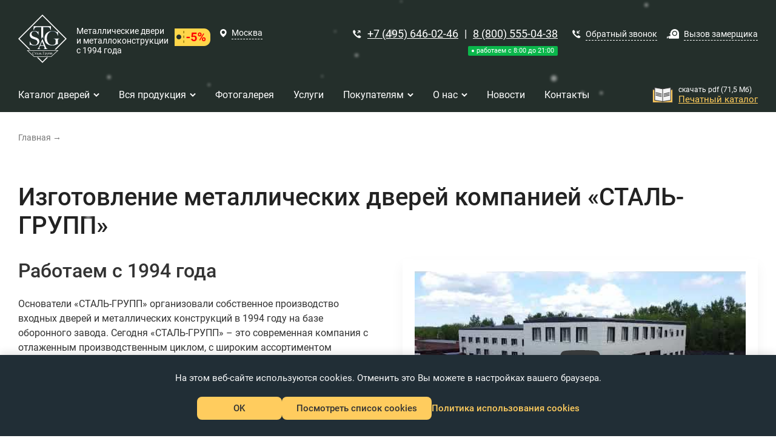

--- FILE ---
content_type: text/html; charset=utf-8
request_url: https://www.door-home.ru/o-nas/
body_size: 37492
content:
<!DOCTYPE HTML>

<html lang="ru"><head><title>Производство металлических дверей | «СТАЛЬ-ГРУПП»</title><meta name="description" content="Изготовление металлических дверей по индивидуальному заказу с доставкой по всей России. Новые технологии, надежность, низкая цена."><meta name="keywords" content="Производство металлических дверей"><meta name="theme-color" class="theme-color" content="#fff"><meta name="viewport" content="width=device-width, initial-scale=1, maximum-scale=1"><meta charset="utf-8"><link rel="apple-touch-icon" sizes="180x180" href="/apple-touch-icon.png"><link rel="shortcut icon" href="/favicon.svg"><link rel="icon" type="image/png" sizes="16x16" href="/favicon-16x16.png"><link rel="icon" type="image/png" sizes="32x32" href="/favicon-32x32.png"><link rel="icon" type="image/png" sizes="192x192" href="/android-chrome-192x192.png"><link rel="icon" type="image/png" sizes="512x512" href="/android-chrome-512x512.png"><link rel="mask-icon" href="/safari-pinned-tab.svg" color="#5bbad5"><link rel="manifest" href="/manifest.json"><meta name="msapplication-TileImage" content="/mstile-70x70.png"><meta name="msapplication-TileImage" content="/mstile-144x144.png"><meta name="msapplication-TileImage" content="/mstile-150x150.png"><meta name="msapplication-TileImage" content="/mstile-310x150.png"><meta name="msapplication-TileImage" content="/mstile-310x310.png"><meta name="msapplication-config" content="/browserconfig.xml"><!--noindex--><style>.ya-page_js_yes .ya-site-form_inited_no { display: none; }</style><meta name="yandex-verification" content="93da83b270d2689e" /><script type="text/javascript">!function(){var t=document.createElement("script");t.type="text/javascript",t.async=!0,t.src="https://vk.com/js/api/openapi.js?168",t.onload=function(){VK.Retargeting.Init("VK-RTRG-888731-eJWrc"),VK.Retargeting.Hit()},document.head.appendChild(t)}();</script><noscript><img src="https://vk.com/rtrg?p=VK-RTRG-888731-eJWrc" style="position:fixed; left:-999px;" alt="vk"/></noscript><meta name="p:domain_verify" content="8bfc683526d7067978b127cee111f075"/><!--/noindex--><link rel="stylesheet" href="/static/bundle/bundle.6415d139ae8b89159381.css"></head><body class="body fix-anim"><div class="snow"><div class="snow__item"></div><div class="snow__item"></div><div class="snow__item"></div><div class="snow__item"></div><div class="snow__item"></div><div class="snow__item"></div><div class="snow__item"></div><div class="snow__item"></div><div class="snow__item"></div><div class="snow__item"></div><div class="snow__item"></div><div class="snow__item"></div><div class="snow__item"></div><div class="snow__item"></div><div class="snow__item"></div><div class="snow__item"></div><div class="snow__item"></div><div class="snow__item"></div><div class="snow__item"></div><div class="snow__item"></div><div class="snow__item"></div><div class="snow__item"></div><div class="snow__item"></div><div class="snow__item"></div><div class="snow__item"></div><div class="snow__item"></div><div class="snow__item"></div><div class="snow__item"></div><div class="snow__item"></div><div class="snow__item"></div><div class="snow__item"></div><div class="snow__item"></div><div class="snow__item"></div><div class="snow__item"></div><div class="snow__item"></div><div class="snow__item"></div><div class="snow__item"></div><div class="snow__item"></div><div class="snow__item"></div><div class="snow__item"></div><div class="snow__item"></div><div class="snow__item"></div><div class="snow__item"></div><div class="snow__item"></div><div class="snow__item"></div><div class="snow__item"></div><div class="snow__item"></div><div class="snow__item"></div><div class="snow__item"></div></div><header class="header "><div class="container"><div class="header__top"><div class="header__logo" title="Металлические двери"><a href="/"><svg width="100" height="100" viewBox="0 0 100 100" fill="none" xmlns="http://www.w3.org/2000/svg"><path d="M43.2 56.4C43.2 54.5 42.7 52.9 41.7 51.6C40.7 50.3 39.3 49.4 37.5 48.7C37 48.5 36.5 48.3 36 48.2C35.5 48 35.1 47.9 34.6 47.7C34.1 47.5 33.7 47.4 33.2 47.2C32.7 47 32.2 46.9 31.7 46.6C30.3 46.1 29.2 45.4 28.4 44.6C27.5 43.7 27.1 42.6 27.1 41.2C27.1 40.3 27.3 39.5 27.6 38.8C27.9 38.1 28.3 37.5 28.9 37C29.4 36.5 30.1 36.2 30.8 35.9C31.5 35.6 32.3 35.5 33.1 35.5C34.1 35.5 35.1 35.7 36 36.1C36.9 36.5 37.6 37.1 38.3 37.8C39 38.5 39.6 39.3 40.1 40.1C40.6 40.9 41 41.8 41.3 42.7H41.7V35.3H41.3C41.1 35.6 40.9 35.9 40.6 36.3C40.3 36.7 40.2 36.8 40.1 36.8C40.1 36.8 39.9 36.7 39.6 36.5C39.3 36.3 38.9 36.1 38.4 35.8C37.9 35.5 37.1 35.3 36.3 35.1C35.4 34.9 34.4 34.3 33.2 34.3C31.9 34.3 30.7 35 29.6 35.3C28.4 35.6 27.4 36.1 26.5 36.8C25.6 37.5 24.9 38.4 24.4 39.4C23.9 40.4 23.6 41.7 23.6 43.1C23.6 44 23.7 44.8 24 45.5C24.3 46.2 24.7 47 25.2 47.6C25.7 48.2 26.2 48.8 26.9 49.2C27.5 49.7 28.2 50 28.9 50.3C29.5 50.5 30 50.7 30.5 50.9C30.9 51 31.4 51.2 31.8 51.3C32.2 51.4 32.7 51.6 33.1 51.8C33.6 52 34.1 52.2 34.8 52.4C35.4 52.6 36 52.9 36.6 53.2C37.2 53.5 37.7 53.8 38.1 54.3C38.5 54.7 38.8 55.2 39.1 55.8C39.4 56.4 39.5 57 39.5 57.8C39.5 59.6 38.9 61.1 37.7 62.2C36.5 63.3 34.9 63.1 32.9 63.1C32.2 63.1 31 63.3 30.2 63.1C29.5 62.9 29 62.7 28.5 62.5C28 62.3 27.9 62.1 27.4 61.7C26.9 61.2 26.4 60.7 26 60.1C25.6 59.5 25.2 58.9 24.8 58.2C24.4 57.5 24.1 56.8 23.9 56.1H23.5L23.6 64.1H24C24.2 63.8 24.5 63.5 24.7 63.2C25 62.9 25.1 62.7 25.2 62.7C25.3 62.7 25.5 62.8 25.8 63C26.1 63.2 26.6 63.4 27.2 63.6C27.8 63.8 28.6 64 29.5 64.2C30.4 64.4 31.6 64.4 32.9 64.4C34.4 64.4 35.8 64.2 37.1 63.9C38.4 63.6 39.5 63 40.4 62.3C41.3 61.6 42 60.7 42.6 59.7C42.9 58.8 43.2 57.6 43.2 56.4Z" fill="#1B3443"/><path d="M84.9002 51.1V49.9H73.1002V51.1C74.7002 51.2 75.7002 51.6 76.4002 52.3C76.9002 52.8 77.1002 53.4 77.2002 54.1C77.3002 54.8 77.3002 55.7 77.3002 56.6C77.3002 57.5 77.2002 58.4 77.1002 59.3C77.0002 60.2 76.8002 60.8 76.6002 61.1C76.0002 62.1 75.0002 62.4 73.9002 62.9C72.8002 63.4 71.6002 63.3 70.3002 63.3C68.5002 63.3 67.0002 63.6 65.6002 62.9C64.2002 62.2 63.0002 61.3 62.1002 60C61.1002 58.8 60.4002 57.3 59.9002 55.6C59.4002 53.9 59.1002 52 59.1002 49.9C59.1002 48 59.4002 46.2 59.9002 44.5C60.4002 42.8 61.2002 41.2 62.2002 39.9C63.2002 38.6 64.4002 37.5 65.8002 36.7C67.2002 35.9 68.8002 35.5 70.6002 35.5C72.3002 35.5 73.8002 35.8 75.1002 36.3C76.4002 36.8 77.5002 37.6 78.4002 38.5C79.1002 39.2 79.7002 40.1 80.3002 41.1C80.9002 42.2 81.3002 43.3 81.6002 44.5H82.1002V35.7H81.7002C81.4002 36.2 81.1002 36.5 80.8002 36.9C80.6002 37.2 80.4002 37.4 80.4002 37.4C80.4002 37.4 80.1002 37.3 79.6002 37C79.1002 36.7 78.5002 36.4 77.7002 36.1C76.9002 35.8 75.9002 35.2 74.7002 34.9C73.5002 34.6 72.0002 34.2 70.4002 34.2C68.8002 34.2 65.4002 35.1 63.5002 35.8C61.6002 36.5 60.0002 37.6 58.8002 38.8C57.9002 39.7 57.1002 40.6 56.5002 41.6C55.9002 42.6 55.4002 43.6 55.1002 44.5C54.8002 45.5 54.5002 46.4 54.4002 47.3C54.3002 48.2 54.2002 48.9 54.2002 49.6C54.2002 51.9 54.6002 53.9 55.3002 55.8C56.0002 57.7 57.1002 59.2 58.5002 60.5C59.9002 61.8 61.6002 62.7 63.6002 63.4C65.6002 64.1 67.9002 64.4 70.4002 64.4C71.7002 64.4 73.0002 64.3 74.3002 64C75.6002 63.7 76.8002 63.4 77.8002 63C78.9002 62.6 79.8002 62.2 80.5002 61.9C81.2002 61.6 81.7002 61.3 81.9002 61.1V55.2C81.9002 54.6 81.9002 54 81.9002 53.4C81.9002 52.8 82.0002 52.3 82.2002 52C82.4002 51.6 82.8002 51.4 83.4002 51.2C84.0002 51 84.4002 51.1 84.9002 51.1Z" fill="#1B3443"/><path d="M43.5002 55.5C43.5002 53.6 43.0002 52 42.0002 50.7C41.0002 49.4 39.6002 48.5 37.8002 47.8C37.3002 47.6 36.8002 47.4 36.3002 47.3C35.8002 47.1 35.4002 47 34.9002 46.8C34.4002 46.6 34.0002 46.5 33.5002 46.3C33.0002 46.1 32.5002 46 32.0002 45.7C30.6002 45.2 29.5002 44.5 28.7002 43.7C27.8002 42.8 27.4002 41.7 27.4002 40.3C27.4002 39.4 27.6002 38.6 27.9002 37.9C28.2002 37.2 28.6002 36.6 29.2002 36.1C29.7002 35.6 30.4002 35.3 31.1002 35C31.8002 34.7 32.6002 34.6 33.4002 34.6C34.4002 34.6 35.4002 34.8 36.3002 35.2C37.2002 35.6 37.9002 36.2 38.6002 36.9C39.3002 37.6 39.9002 38.4 40.4002 39.2C40.9002 40 41.3002 40.9 41.6002 41.8H42.0002V34.4H41.6002C41.4002 34.7 41.2002 35 40.9002 35.4C40.6002 35.8 40.5002 36 40.4002 36C40.4002 36 40.2002 35.9 39.9002 35.7C39.6002 35.5 39.2002 35.3 38.7002 35C38.2002 34.7 37.4002 34.5 36.6002 34.3C35.7002 34.1 34.7002 34 33.5002 34C32.2002 34 31.0002 34.2 29.8002 34.5C28.6002 34.8 27.6002 35.3 26.7002 36C25.8002 36.7 25.1002 37.6 24.6002 38.6C24.1002 39.6 23.8002 40.9 23.8002 42.3C23.8002 43.2 23.9002 44 24.2002 44.7C24.5002 45.4 24.9002 46.2 25.4002 46.8C25.9002 47.4 26.4002 48 27.1002 48.4C27.7002 48.9 28.4002 49.2 29.1002 49.5C29.7002 49.7 30.2002 49.9 30.7002 50.1C31.1002 50.2 31.6002 50.4 32.0002 50.5C32.4002 50.6 32.9002 50.8 33.3002 51C33.8002 51.2 34.3002 51.4 35.0002 51.6C35.6002 51.8 36.2002 52.1 36.8002 52.4C37.4002 52.7 37.9002 53 38.3002 53.5C38.7002 53.9 39.0002 54.4 39.3002 55C39.6002 55.6 39.7002 56.2 39.7002 57C39.7002 58.8 39.1002 60.3 37.9002 61.4C36.7002 62.5 35.1002 63 33.1002 63C32.4002 63 31.7002 62.9 30.9002 62.6C30.1002 62.3 29.5002 62.3 29.0002 62C28.5002 61.8 28.1002 61.4 27.6002 61C27.1002 60.5 26.6002 60 26.2002 59.4C25.8002 58.8 25.4002 58.2 25.0002 57.5C24.6002 56.8 24.3002 56.1 24.1002 55.4H23.7002L23.8002 63.4H24.2002C24.4002 63.1 24.7002 62.8 24.9002 62.5C25.2002 62.2 25.3002 62 25.4002 62C25.5002 62 25.7002 62.1 26.0002 62.3C26.3002 62.5 26.8002 62.7 27.4002 62.9C28.0002 63.1 28.8002 63.3 29.7002 63.5C30.6002 63.7 31.8002 63.7 33.1002 63.7C34.6002 63.7 36.0002 63.5 37.3002 63.2C38.6002 62.9 39.7002 62.3 40.6002 61.6C41.5002 60.9 42.2002 60 42.8002 59C43.2002 57.9 43.5002 56.8 43.5002 55.5ZM84.9002 50V49.6H73.1002V50C74.7002 50.1 75.7002 50.5 76.4002 51.2C76.9002 51.7 77.1002 52.3 77.2002 53C77.3002 53.7 77.3002 54.6 77.3002 55.5C77.3002 56.4 77.2002 57.3 77.1002 58.2C77.0002 59.1 76.8002 59.7 76.6002 60C76.0002 61 75.1002 61.7 74.0002 62.1C72.9002 62.5 71.7002 62.8 70.4002 62.8C68.6002 62.8 67.0002 62.5 65.6002 61.8C64.2002 61.1 63.0002 60.2 62.1002 58.9C61.2002 57.6 60.4002 56.2 59.9002 54.5C59.4002 52.8 59.1002 50.9 59.1002 48.8C59.1002 46.9 59.4002 45.1 59.9002 43.4C60.4002 41.7 61.2002 40.1 62.2002 38.8C63.2002 37.5 64.4002 36.4 65.8002 35.6C67.2002 34.8 68.8002 34.4 70.6002 34.4C72.3002 34.4 73.8002 34.7 75.1002 35.2C76.4002 35.7 77.5002 36.5 78.4002 37.4C79.1002 38.1 79.7002 39 80.3002 40C80.9002 41.1 81.3002 42.2 81.6002 43.4H82.1002V35H81.7002C81.4002 35.5 81.1002 35.8 80.8002 36.2C80.6002 36.5 80.4002 36.7 80.4002 36.7C80.4002 36.7 80.1002 36.6 79.6002 36.3C79.1002 36 78.5002 35.7 77.7002 35.4C76.9002 35.1 75.8002 34.8 74.6002 34.5C73.4002 34.2 72.0002 34.1 70.3002 34.1C67.6002 34.1 65.3002 34.5 63.5002 35.2C61.7002 35.9 60.0002 37 58.8002 38.2C57.9002 39.1 57.1002 40 56.5002 41C55.9002 42 55.4002 43 55.1002 43.9C54.8002 44.9 54.5002 45.8 54.4002 46.7C54.3002 47.6 54.2002 48.3 54.2002 49C54.2002 51.3 54.6002 53.3 55.3002 55.2C56.0002 57.1 57.1002 58.6 58.5002 59.9C59.9002 61.2 61.6002 62.1 63.6002 62.8C65.6002 63.5 67.9002 63.8 70.4002 63.8C71.7002 63.8 73.0002 63.7 74.3002 63.4C75.6002 63.1 76.8002 62.8 77.8002 62.4C78.8002 62 79.8002 61.6 80.5002 61.3C81.2002 61 81.7002 60.7 81.9002 60.5V54.6C81.9002 54 81.9002 53.4 81.9002 52.8C81.9002 52.2 82.0002 51.7 82.2002 51.4C82.4002 51 82.8002 50.8 83.4002 50.6C84.0002 50.4 84.4002 50.1 84.9002 50Z" fill="white"/><path d="M31.9 25H67.4L67.6 32.5H66.5C66 30.2 65.3 28.6 64.5 27.9C63.7 27.2 62 26.8 59.5 26.8H51.7V51.7L49.7 47.7H49.4L47.4 51.7V26.7H39.6C37.2 26.7 35.5 27.1 34.6 27.8C33.7 28.5 33.1 30 32.6 32.4H31.5L31.9 25Z" fill="#1B3443"/><path d="M31.9 24.2H67.4L67.6 31.7H66.5C66 29.4 65.3 27.8 64.5 27.1C63.7 26.4 62 26 59.5 26H51.7V50.4L49.7 46.4H49.4L47.4 50.4V26H39.6C37.2 26 35.5 26.4 34.6 27.1C33.7 27.8 33.1 29.3 32.6 31.7H31.5L31.9 24.2Z" fill="white"/><path d="M53.0004 65.3H45.3004L43.9004 68.5C43.6004 69.3 43.4004 69.9 43.4004 70.2C43.4004 70.5 43.5004 70.8 43.8004 71C44.1004 71.2 44.7004 71.4 45.7004 71.4V72H39.4004V71.5C40.2004 71.4 40.8004 71.2 41.0004 70.9C41.5004 70.4 42.1004 69.5 42.7004 68L49.7004 51.6H50.2004L57.1004 68.2C57.7004 69.5 58.2004 70.4 58.6004 70.8C59.0004 71.2 59.7004 71.4 60.5004 71.5V72H52.6004V71.5C53.4004 71.5 53.9004 71.3 54.2004 71.1C54.5004 70.9 54.6004 70.6 54.6004 70.3C54.6004 69.9 54.4004 69.2 54.0004 68.3L53.0004 65.3ZM52.6004 64.2L49.2004 56.1L45.7004 64.2H52.6004Z" fill="#1B3443"/><path d="M53.0004 64.6H45.3004L43.9004 67.8C43.6004 68.6 43.4004 69.2 43.4004 69.5C43.4004 69.8 43.5004 70.1 43.8004 70.3C44.1004 70.5 44.7004 70.7 45.7004 70.7V71.2H39.4004V70.7C40.2004 70.6 40.8004 70.4 41.0004 70.1C41.5004 69.6 42.1004 68.7 42.7004 67.2L49.7004 50.8H50.2004L57.1004 67.4C57.7004 68.7 58.2004 69.6 58.6004 70C59.0004 70.4 59.7004 70.6 60.5004 70.7V71.2H52.6004V70.7C53.4004 70.7 53.9004 70.5 54.2004 70.3C54.5004 70.1 54.6004 69.8 54.6004 69.5C54.6004 69.1 54.4004 68.4 54.0004 67.5L53.0004 64.6ZM52.6004 63.5L49.2004 55.4L45.7004 63.5H52.6004Z" fill="white"/><path d="M25 72.1L2.9 50L50 2.9L97.2 50L75.1 72.1H77.9L100 50L50 0L0 50L22.2 72.1H25Z" fill="white"/><path d="M58.6 88.4L50 97.1L41.4 88.4H38.5L50 100L61.5 88.4H58.6Z" fill="white"/><path d="M33.8002 78.9H33.6002C33.5002 78.5 33.3002 78.2 33.2002 78C32.9002 77.6 32.5002 77.4 31.9002 77.4C31.3002 77.4 30.8002 77.7 30.5002 78.2C30.2002 78.6 30.1002 79.2 30.1002 79.9C30.1002 80.6 30.2002 81.2 30.5002 81.6C30.8002 82.1 31.3002 82.4 32.0002 82.4C32.4002 82.4 32.7002 82.3 33.0002 82.2C33.2002 82.1 33.5002 81.9 33.8002 81.6L33.9002 81.8C33.3002 82.5 32.6002 82.8 31.8002 82.8C31.0002 82.8 30.4002 82.5 29.9002 82C29.4002 81.5 29.2002 80.8 29.2002 80C29.2002 79.2 29.4002 78.5 29.9002 78C30.4002 77.5 31.0002 77.2 31.8002 77.2C32.1002 77.2 32.5002 77.3 32.8002 77.4C33.0002 77.5 33.1002 77.5 33.2002 77.5C33.3002 77.5 33.4002 77.4 33.5002 77.2H33.7002L33.8002 78.9ZM35.1002 82.4C35.3002 82.4 35.5002 82.4 35.5002 82.3C35.6002 82.2 35.7002 82.1 35.7002 81.9V79.2C35.7002 79.1 35.6002 79 35.5002 79C34.9002 79 34.6002 79.3 34.5002 80H34.3002L34.4002 78.7H37.7002L37.8002 80H37.6002C37.5002 79.3 37.2002 79 36.6002 79C36.5002 79 36.4002 79.1 36.4002 79.2V82C36.4002 82.2 36.5002 82.3 36.6002 82.4C36.7002 82.4 36.8002 82.5 37.0002 82.5V82.6H35.2002L35.1002 82.4ZM40.0002 80.2C40.0002 79.8 40.0002 79.5 39.9002 79.3C39.8002 79.1 39.7002 79 39.4002 79C39.0002 79 38.9002 79.1 38.9002 79.4C38.9002 79.4 38.9002 79.5 38.9002 79.6C38.9002 79.7 38.9002 79.7 38.9002 79.8C38.9002 79.9 38.9002 80 38.8002 80.1C38.7002 80 38.6002 80 38.5002 80C38.3002 80 38.2002 79.9 38.2002 79.7C38.2002 79.4 38.4002 79.2 38.7002 79C39.0002 78.9 39.2002 78.8 39.6002 78.8C40.0002 78.8 40.3002 78.9 40.5002 79.2C40.6002 79.4 40.7002 79.7 40.7002 80.2V81.9C40.7002 82.1 40.8002 82.2 40.9002 82.2C41.0002 82.2 41.1002 82.1 41.3002 82V82.2C41.0002 82.5 40.8002 82.6 40.6002 82.6C40.3002 82.6 40.1002 82.4 40.1002 82C39.9002 82.2 39.7002 82.4 39.5002 82.4C39.3002 82.5 39.1002 82.6 38.9002 82.6C38.7002 82.6 38.5002 82.5 38.3002 82.3C38.1002 82.2 38.0002 82 38.0002 81.8C38.0002 81.4 38.2002 81.1 38.6002 80.8C38.8002 80.6 39.2002 80.5 39.6002 80.3C39.7002 80.3 39.8002 80.2 40.0002 80.2ZM40.0002 80.4C40.0002 80.4 39.9002 80.5 39.7002 80.5C39.3002 80.6 39.1002 80.8 39.0002 80.9C38.8002 81.1 38.8002 81.2 38.8002 81.5C38.8002 81.7 38.8002 81.8 38.9002 82C39.0002 82.1 39.1002 82.2 39.3002 82.2C39.4002 82.2 39.6002 82.2 39.7002 82.1C39.8002 82 40.0002 81.9 40.0002 81.8V80.4V80.4ZM45.0002 79C44.8002 79 44.7002 79 44.6002 79.1C44.5002 79.2 44.5002 79.3 44.5002 79.5V82C44.5002 82.2 44.5002 82.3 44.6002 82.4C44.7002 82.4 44.8002 82.5 45.0002 82.5V82.6H43.3002V82.5C43.5002 82.5 43.6002 82.5 43.7002 82.4C43.8002 82.3 43.8002 82.2 43.8002 82V79.6C43.8002 79.4 43.8002 79.3 43.7002 79.2C43.6002 79.2 43.5002 79.1 43.3002 79.1C43.1002 79.1 43.0002 79.1 42.9002 79.2C42.8002 79.3 42.8002 79.4 42.8002 79.6C42.8002 79.7 42.8002 80 42.8002 80.3C42.8002 80.8 42.8002 81.1 42.8002 81.2C42.8002 81.6 42.7002 81.9 42.6002 82.1C42.5002 82.4 42.3002 82.6 42.0002 82.6C41.8002 82.6 41.7002 82.6 41.6002 82.5C41.5002 82.4 41.4002 82.3 41.4002 82.1C41.4002 81.9 41.5002 81.7 41.7002 81.7C41.9002 81.7 42.0002 81.8 42.0002 82C42.0002 82.1 42.1002 82.2 42.1002 82.2C42.3002 82.2 42.5002 81.5 42.5002 80.1V79.8C42.5002 79.5 42.5002 79.3 42.4002 79.2C42.3002 79.1 42.2002 79 41.9002 79V78.9L45.0002 79ZM45.2002 82.4C45.4002 82.4 45.5002 82.4 45.6002 82.3C45.7002 82.2 45.7002 82.1 45.7002 81.9V79.4C45.7002 79.2 45.7002 79.1 45.6002 79C45.5002 79 45.4002 78.9 45.2002 78.9V78.8H46.9002V79C46.7002 79 46.6002 79 46.5002 79.1C46.4002 79.2 46.4002 79.3 46.4002 79.5V80.6H46.9002C47.3002 80.6 47.7002 80.7 47.9002 80.8C48.3002 81 48.5002 81.3 48.5002 81.6C48.5002 81.9 48.4002 82.2 48.1002 82.4C47.9002 82.5 47.6002 82.6 47.2002 82.6H45.2002C45.2002 82.6 45.2002 82.4 45.2002 82.4ZM46.4002 80.8V82.1C46.4002 82.2 46.4002 82.3 46.5002 82.3C46.5002 82.3 46.6002 82.3 46.8002 82.3C47.5002 82.3 47.8002 82 47.8002 81.5C47.8002 81.2 47.7002 81 47.5002 80.9C47.3002 80.8 47.1002 80.8 46.8002 80.8H46.4002V80.8ZM54.5002 78.5H54.3002C54.2002 78.2 54.2002 77.9 54.1002 77.8C54.0002 77.6 53.9002 77.5 53.7002 77.5C53.6002 77.5 53.4002 77.5 53.2002 77.5H52.2002C52.0002 77.5 51.9002 77.6 51.9002 77.8V81.9C51.9002 82.2 52.2002 82.4 52.7002 82.4V82.6H50.4002V82.4C50.9002 82.4 51.1002 82.2 51.1002 81.9V77.8C51.1002 77.5 50.9002 77.3 50.4002 77.3V77.1H54.5002V78.5ZM54.7002 84.2C54.9002 84.2 55.0002 84.1 55.1002 84.1C55.2002 84 55.2002 83.9 55.2002 83.7V79.9C55.2002 79.7 55.2002 79.6 55.2002 79.5C55.2002 79.4 55.1002 79.3 54.9002 79.3H54.7002V79.2L55.9002 78.8V79.4C56.2002 79 56.6002 78.8 57.0002 78.8C57.4002 78.8 57.8002 79 58.0002 79.3C58.2002 79.6 58.3002 80 58.3002 80.5C58.3002 81 58.2002 81.5 57.9002 81.9C57.6002 82.3 57.2002 82.6 56.7002 82.6C56.4002 82.6 56.2002 82.5 55.9002 82.2V83.6C55.9002 83.8 56.0002 84 56.1002 84C56.2002 84.1 56.3002 84.1 56.6002 84.1V84.2H54.7002ZM55.9002 81.7C55.9002 81.9 56.0002 82 56.2002 82.2C56.4002 82.3 56.5002 82.4 56.7002 82.4C57.0002 82.4 57.3002 82.2 57.4002 81.9C57.5002 81.6 57.6002 81.3 57.6002 80.9C57.6002 80.5 57.5002 80.2 57.4002 79.9C57.2002 79.5 57.0002 79.3 56.6002 79.3C56.4002 79.3 56.2002 79.4 56.0002 79.6C55.9002 79.7 55.9002 79.7 55.9002 79.8C55.9002 79.8 55.9002 79.9 55.9002 80C55.9002 80 55.9002 81.7 55.9002 81.7ZM60.8002 81.6L61.6002 79.3V79.2C61.6002 79.1 61.5002 79 61.2002 79V78.9H62.3002V79C62.1002 79 62.0002 79.2 61.9002 79.5L60.8002 82.6C60.6002 83.1 60.5002 83.5 60.3002 83.7C60.0002 84.1 59.8002 84.3 59.4002 84.3C59.2002 84.3 59.1002 84.3 59.0002 84.2C58.9002 84.1 58.8002 84 58.8002 83.8C58.8002 83.6 58.9002 83.5 59.2002 83.5C59.3002 83.5 59.4002 83.5 59.5002 83.6C59.6002 83.7 59.7002 83.7 59.8002 83.7C59.9002 83.7 60.0002 83.7 60.1002 83.6C60.1002 83.6 60.2002 83.3 60.5002 82.8C60.6002 82.7 60.6002 82.6 60.6002 82.5C60.6002 82.5 60.6002 82.5 60.6002 82.4L59.3002 79.4C59.0002 79.1 58.8002 79 58.6002 79V78.9H60.2002V79C59.9002 79 59.7002 79.1 59.7002 79.2C59.7002 79.3 59.7002 79.4 59.8002 79.5L60.8002 81.6ZM62.5002 82.4C62.7002 82.4 62.8002 82.4 62.9002 82.3C63.0002 82.3 63.0002 82.2 63.0002 82V79.5C63.0002 79.3 63.0002 79.2 62.9002 79.1C62.8002 79.1 62.7002 79 62.5002 79V78.9H66.2002V79C66.0002 79 65.9002 79 65.8002 79.1C65.7002 79.2 65.7002 79.3 65.7002 79.5V82C65.7002 82.2 65.7002 82.3 65.8002 82.4C65.9002 82.4 66.0002 82.5 66.2002 82.5V82.6H64.6002V82.5C64.8002 82.5 65.0002 82.4 65.0002 82.3C65.0002 82.2 65.0002 82.1 65.0002 82V79.7C65.0002 79.4 64.9002 79.2 64.6002 79.2H64.1002C63.8002 79.2 63.7002 79.4 63.7002 79.7V82C63.7002 82.2 63.7002 82.3 63.8002 82.4C63.9002 82.5 64.0002 82.5 64.2002 82.5V82.6H62.6002L62.5002 82.4ZM66.4002 82.4C66.6002 82.4 66.7002 82.4 66.8002 82.3C66.9002 82.2 66.9002 82.1 66.9002 81.9V79.4C66.9002 79.2 66.9002 79.1 66.8002 79C66.7002 79 66.6002 78.9 66.4002 78.9V78.8H70.1002V79C69.9002 79 69.8002 79 69.7002 79.1C69.6002 79.2 69.6002 79.3 69.6002 79.5V82C69.6002 82.2 69.6002 82.3 69.7002 82.4C69.8002 82.4 69.9002 82.5 70.1002 82.5V82.6H68.5002V82.5C68.7002 82.5 68.9002 82.4 68.9002 82.3C68.9002 82.2 68.9002 82.1 68.9002 82V79.7C68.9002 79.4 68.8002 79.2 68.5002 79.2H68.0002C67.7002 79.2 67.6002 79.4 67.6002 79.7V82C67.6002 82.2 67.6002 82.3 67.7002 82.4C67.8002 82.5 67.9002 82.5 68.1002 82.5V82.6H66.5002L66.4002 82.4Z" fill="white"/><path d="M67.9998 87.4H32.7998L17.7998 73.7H83.0998L67.9998 87.4ZM33.1998 86.5H67.5998L80.4998 74.8H20.2998L33.1998 86.5Z" fill="white"/></svg></a><div class="header__logo-info"><a href="/">
                                    Металлические двери<br>
                                    и металлоконструкции<br>
                                    с 1994 года
                                </a><a class="header__logo-stock modal-open" data-href="#banner-modal"><svg width="45" height="22" viewBox="0 0 45 22" fill="none" xmlns="http://www.w3.org/2000/svg"><path fill-rule="evenodd" clip-rule="evenodd" d="M37 0C41.4183 0 45 3.58172 45 8V14C45 18.4183 41.4183 22 37 22H0V0H37ZM5.33898 7.58621C3.65405 7.58621 2.28814 8.94479 2.28814 10.6207C2.28814 12.2966 3.65405 13.6552 5.33898 13.6552C7.02392 13.6552 8.38983 12.2966 8.38983 10.6207C8.38983 8.94479 7.02392 7.58621 5.33898 7.58621Z" fill="#FFD64A"/><path d="M11.5 3V21" stroke="#836500" stroke-dasharray="3 3"/><path d="M19.1157 12.1271H15V10.415H19.1157V12.1271Z" fill="#FF0000"/><path d="M21.0381 10.5918L21.6521 5.1543H27.6174V6.92517H23.3847L23.1215 9.2251C23.6235 8.95568 24.1572 8.82096 24.7225 8.82096C25.7362 8.82096 26.5306 9.13693 27.1057 9.76886C27.6808 10.4008 27.9683 11.285 27.9683 12.4215C27.9683 13.1122 27.8233 13.7307 27.5333 14.2769C27.2434 14.8231 26.8279 15.2468 26.2869 15.5481C25.746 15.8494 25.1075 16 24.3716 16C23.7283 16 23.1313 15.8689 22.5806 15.6069C22.0298 15.3448 21.5949 14.9762 21.2757 14.501C20.9564 14.0258 20.7871 13.4845 20.7676 12.8771H22.8583C22.9022 13.3229 23.0569 13.6694 23.3226 13.9168C23.5882 14.1642 23.9354 14.2879 24.3643 14.2879C24.8419 14.2879 25.2099 14.1152 25.4682 13.7699C25.7265 13.4245 25.8556 12.9359 25.8556 12.3039C25.8556 11.6965 25.707 11.2311 25.4097 10.9078C25.1124 10.5845 24.6908 10.4228 24.145 10.4228C23.643 10.4228 23.2361 10.5551 22.9241 10.8196L22.7195 11.0107L21.0381 10.5918Z" fill="#FF0000"/><path d="M29.2842 7.21176C29.2842 6.55533 29.4962 6.0226 29.9202 5.61356C30.3442 5.20452 30.8998 5 31.587 5C32.2839 5 32.8443 5.20207 33.2683 5.60621C33.6923 6.01035 33.9043 6.55778 33.9043 7.2485V7.77756C33.9043 8.43888 33.6923 8.97039 33.2683 9.37208C32.8443 9.77377 32.2887 9.97462 31.6016 9.97462C30.9095 9.97462 30.3503 9.77255 29.9238 9.3684C29.4974 8.96426 29.2842 8.41928 29.2842 7.73347V7.21176ZM30.6878 7.77756C30.6878 8.07148 30.7718 8.30784 30.94 8.48664C31.1081 8.66544 31.3287 8.75484 31.6016 8.75484C31.8745 8.75484 32.0914 8.66422 32.2522 8.48297C32.413 8.30171 32.4934 8.05923 32.4934 7.75551V7.21176C32.4934 6.91784 32.413 6.68025 32.2522 6.499C32.0914 6.31775 31.8696 6.22712 31.587 6.22712C31.3189 6.22712 31.102 6.31652 30.9363 6.49532C30.7706 6.67413 30.6878 6.92273 30.6878 7.24115V7.77756ZM34.3722 13.2298C34.3722 12.5685 34.5866 12.0357 35.0155 11.6316C35.4444 11.2275 36 11.0254 36.6823 11.0254C37.3743 11.0254 37.9336 11.225 38.36 11.6242C38.7865 12.0235 38.9997 12.5734 38.9997 13.2739V13.8029C38.9997 14.4594 38.7901 14.9896 38.371 15.3938C37.9519 15.7979 37.3938 16 36.6969 16C35.9951 16 35.4322 15.7967 35.0082 15.3901C34.5842 14.9835 34.3722 14.4447 34.3722 13.7735V13.2298ZM35.7758 13.8029C35.7758 14.0724 35.8635 14.3026 36.039 14.4937C36.2144 14.6847 36.4337 14.7802 36.6969 14.7802C37.2915 14.7802 37.5888 14.4496 37.5888 13.7882V13.2298C37.5888 12.9359 37.5059 12.6995 37.3402 12.5207C37.1745 12.3419 36.9552 12.2525 36.6823 12.2525C36.4094 12.2525 36.1901 12.3419 36.0244 12.5207C35.8587 12.6995 35.7758 12.9432 35.7758 13.2518V13.8029ZM32.0183 15.0521L30.9875 14.4937L36.1852 6.1316L37.2159 6.69005L32.0183 15.0521Z" fill="#FF0000"/></svg></a></div></div><a class="header__address header__address--hidden-sm modal-open" data-href="#location-modal"><svg width="11" height="14" viewBox="0 0 11 14" fill="none" xmlns="http://www.w3.org/2000/svg"><path d="M5.35255 0C2.41188 0 0.019158 2.39267 0.019158 5.33C-0.000121041 9.62667 5.14988 13.1893 5.35255 13.3333C5.35255 13.3333 10.7052 9.62667 10.6859 5.33333C10.6859 2.39267 8.29321 0 5.35255 0ZM5.35255 8C3.87921 8 2.68588 6.80667 2.68588 5.33333C2.68588 3.86 3.87921 2.66667 5.35255 2.66667C6.82588 2.66667 8.01921 3.86 8.01921 5.33333C8.01921 6.80667 6.82588 8 5.35255 8Z" fill="white"/></svg><span class="header__address-text">
                                Москва
                            </span></a><div class="header__right"><div class="header__phone"><div class="header__phone-icon"><svg width="14" height="14" viewBox="0 0 14 14" fill="none" xmlns="http://www.w3.org/2000/svg"><path d="M13.2152 11.0816L11.74 10.098L10.4285 9.22385C10.1754 9.05545 9.83524 9.11066 9.64839 9.3505L8.83687 10.3937C8.66255 10.6201 8.34897 10.6852 8.09899 10.5468C7.54835 10.2405 6.8972 9.95209 5.46047 8.51352C4.02375 7.07494 3.73351 6.42564 3.42721 5.875C3.2888 5.62502 3.35386 5.31144 3.58024 5.13714L4.62349 4.32563C4.86331 4.1388 4.91854 3.79866 4.75014 3.54554L3.90284 2.27445L2.89239 0.758766C2.72041 0.50078 2.37613 0.423327 2.11025 0.582782L0.944919 1.28188C0.629987 1.46743 0.398486 1.76706 0.298369 2.11864C-0.0203054 3.28051 -0.0845547 5.84355 4.02305 9.95115C8.13065 14.0588 10.6935 13.9943 11.8553 13.6756C12.2069 13.5755 12.5065 13.344 12.6921 13.029L13.3912 11.8637C13.5507 11.5978 13.4732 11.2536 13.2152 11.0816Z" fill="white"/><path d="M12.4155 1.7932C12.4155 1.44802 12.1357 1.1682 11.7905 1.1682H8.60053C8.25535 1.1682 7.97553 1.44802 7.97553 1.7932C7.97553 2.13838 8.25535 2.4182 8.60053 2.4182H10.2814L7.64886 5.0507C7.48646 5.2077 7.42141 5.4401 7.47871 5.65859C7.53602 5.87708 7.70675 6.04766 7.92529 6.10475C8.14384 6.16184 8.37618 6.09658 8.53303 5.93403L11.1655 3.3032V4.9832C11.1655 5.32838 11.4453 5.6082 11.7905 5.6082C12.1357 5.6082 12.4155 5.32838 12.4155 4.9832V1.7932Z" fill="white"/></svg></div><a class="header__phone-link" href="tel:+7 (495) 646-02-46">
                                    +7 (495) 646-02-46
                                </a><span class="header__phone-text">
                                        |
                                    </span><a class="header__phone-link" href="tel:8 (800) 555-04-38">
                                    8 (800) 555-04-38
                                </a><div class="header__time ">
                                        работаем с 8:00 до 21:00
                                    </div></div><div class="header__links header__links--hidden-md"><a class="header__links-item modal-open" data-href="#call-modal"><svg width="14" height="14" viewBox="0 0 14 14" fill="none" xmlns="http://www.w3.org/2000/svg"><path d="M13.2152 11.0816L11.74 10.098L10.4285 9.22385C10.1754 9.05545 9.83524 9.11066 9.64839 9.3505L8.83687 10.3937C8.66255 10.6201 8.34897 10.6852 8.09899 10.5468C7.54835 10.2405 6.8972 9.95209 5.46047 8.51352C4.02375 7.07494 3.73351 6.42564 3.42721 5.875C3.2888 5.62502 3.35386 5.31144 3.58024 5.13714L4.62349 4.32563C4.86331 4.1388 4.91854 3.79866 4.75014 3.54554L3.90284 2.27445L2.89239 0.758766C2.72041 0.50078 2.37613 0.423327 2.11025 0.582782L0.944919 1.28188C0.629987 1.46743 0.398486 1.76706 0.298369 2.11864C-0.0203054 3.28051 -0.0845547 5.84355 4.02305 9.95115C8.13065 14.0588 10.6935 13.9943 11.8553 13.6756C12.2069 13.5755 12.5065 13.344 12.6921 13.029L13.3912 11.8637C13.5507 11.5978 13.4732 11.2536 13.2152 11.0816Z" fill="white"/><path d="M7.45801 5.50001C7.45801 5.84519 7.73783 6.12501 8.08301 6.12501H11.273C11.6182 6.12501 11.898 5.84519 11.898 5.50001C11.898 5.15484 11.6182 4.87501 11.273 4.87501H9.59217L12.2247 2.24251C12.3871 2.08552 12.4521 1.85311 12.3948 1.63462C12.3375 1.41613 12.1668 1.24556 11.9482 1.18846C11.7297 1.13137 11.4974 1.19664 11.3405 1.35918L8.70801 3.99001V2.31001C8.70801 1.96484 8.42819 1.68501 8.08301 1.68501C7.73783 1.68501 7.45801 1.96484 7.45801 2.31001V5.50001Z" fill="white"/></svg><span class="header__links-text">
                                    Обратный звонок
                                </span></a><a class="header__links-item modal-open" data-href="#call-rackman-modal"><svg width="20" height="16" viewBox="0 0 20 16" fill="none" xmlns="http://www.w3.org/2000/svg"><path d="M12.8574 9.99998C14.46 9.99998 15.7591 8.70081 15.7591 7.0982C15.7591 5.49558 14.46 4.19641 12.8574 4.19641C11.2547 4.19641 9.95557 5.49558 9.95557 7.0982C9.95557 8.70081 11.2547 9.99998 12.8574 9.99998Z" fill="white"/><path d="M12.8571 0C9.01714 0 5.75893 3.09259 5.75893 7.14286H5C4.63018 7.14286 4.33036 7.44268 4.33036 7.8125C4.33036 8.18232 4.63018 8.48214 5 8.48214H5.75893V11.4286H3.57143C3.20161 11.4286 2.90179 11.7284 2.90179 12.0982V12.5H0.669643C0.299821 12.5 0 12.7998 0 13.1696V14.9554C0 15.3252 0.299821 15.625 0.669643 15.625C1.03946 15.625 1.33929 15.3252 1.33929 14.9554V13.8393H2.90179V14.9554C2.90179 15.3252 3.20161 15.625 3.57143 15.625H19.3304C19.7002 15.625 20 15.3252 20 14.9554V7.09821C20 3.18424 16.7957 0 12.8571 0ZM12.8571 11.3393C10.5186 11.3393 8.61607 9.43674 8.61607 7.09821C8.61607 4.75969 10.5186 2.85714 12.8571 2.85714C15.1957 2.85714 17.0982 4.75969 17.0982 7.09821C17.0982 9.43674 15.1957 11.3393 12.8571 11.3393Z" fill="white"/></svg><span class="header__links-text">
                                    Вызов замерщика
                                </span></a></div><button class="header__burger burger" type="button"><span class="burger__item">Menu</span></button></div></div><div class="header__list"><div class="header__list-content"><a class="header__fixedlogo" href="/"><svg width="100" height="100" viewBox="0 0 100 100" fill="none" xmlns="http://www.w3.org/2000/svg"><path d="M43.2 56.4001C43.2 54.5001 42.7 52.9 41.7 51.6C40.7 50.3 39.3 49.4001 37.5 48.7001C37 48.5001 36.5 48.3001 36 48.2001C35.5 48.0001 35.1 47.9001 34.6 47.7001C34.1 47.5001 33.7 47.4001 33.2 47.2001C32.7 47.0001 32.2 46.9 31.7 46.6C30.3 46.1 29.2 45.4 28.4 44.6C27.5 43.7 27.1 42.6001 27.1 41.2001C27.1 40.3001 27.3 39.5 27.6 38.8C27.9 38.1 28.3 37.5 28.9 37C29.4 36.5 30.1 36.2001 30.8 35.9001C31.5 35.6001 32.3 35.5 33.1 35.5C34.1 35.5 35.1 35.7 36 36.1C36.9 36.5 37.6 37.1 38.3 37.8C39 38.5 39.6 39.3 40.1 40.1C40.6 40.9 41 41.8001 41.3 42.7001H41.7V35.3H41.3C41.1 35.6 40.9 35.9 40.6 36.3C40.3 36.7 40.2 36.8 40.1 36.8C40.1 36.8 39.9 36.7 39.6 36.5C39.3 36.3 38.9 36.1 38.4 35.8C37.9 35.5 37.1 35.3 36.3 35.1C35.4 34.9 34.4 34.3 33.2 34.3C31.9 34.3 30.7 35 29.6 35.3C28.4 35.6 27.4 36.1 26.5 36.8C25.6 37.5 24.9 38.4001 24.4 39.4001C23.9 40.4001 23.6 41.7 23.6 43.1C23.6 44 23.7 44.8 24 45.5C24.3 46.2 24.7 47 25.2 47.6C25.7 48.2 26.2 48.8001 26.9 49.2001C27.5 49.7001 28.2 50 28.9 50.3C29.5 50.5 30 50.7001 30.5 50.9001C30.9 51.0001 31.4 51.2 31.8 51.3C32.2 51.4 32.7 51.6 33.1 51.8C33.6 52 34.1 52.2001 34.8 52.4001C35.4 52.6001 36 52.9001 36.6 53.2001C37.2 53.5001 37.7 53.8 38.1 54.3C38.5 54.7 38.8 55.2 39.1 55.8C39.4 56.4 39.5 57 39.5 57.8C39.5 59.6 38.9 61.1001 37.7 62.2001C36.5 63.3001 34.9 63.1 32.9 63.1C32.2 63.1 31 63.3 30.2 63.1C29.5 62.9 29 62.7 28.5 62.5C28 62.3 27.9 62.1001 27.4 61.7001C26.9 61.2001 26.4 60.7 26 60.1C25.6 59.5 25.2 58.9001 24.8 58.2001C24.4 57.5001 24.1 56.8 23.9 56.1H23.5L23.6 64.1H24C24.2 63.8 24.5 63.5001 24.7 63.2001C25 62.9001 25.1 62.7001 25.2 62.7001C25.3 62.7001 25.5 62.8 25.8 63C26.1 63.2 26.6 63.4 27.2 63.6C27.8 63.8 28.6 64 29.5 64.2C30.4 64.4 31.6 64.4001 32.9 64.4001C34.4 64.4001 35.8 64.2001 37.1 63.9001C38.4 63.6001 39.5 63 40.4 62.3C41.3 61.6 42 60.7001 42.6 59.7001C42.9 58.8001 43.2 57.6001 43.2 56.4001Z" fill="#1B3443"/><path d="M84.9002 51.0999V49.9H73.1002V51.0999C74.7002 51.1999 75.7002 51.5999 76.4002 52.2999C76.9002 52.7999 77.1002 53.3999 77.2002 54.0999C77.3002 54.7999 77.3002 55.6999 77.3002 56.5999C77.3002 57.4999 77.2002 58.3999 77.1002 59.2999C77.0002 60.1999 76.8002 60.7999 76.6002 61.0999C76.0002 62.0999 75.0002 62.4 73.9002 62.9C72.8002 63.4 71.6002 63.2999 70.3002 63.2999C68.5002 63.2999 67.0002 63.6 65.6002 62.9C64.2002 62.2 63.0002 61.3 62.1002 60C61.1002 58.8 60.4002 57.2999 59.9002 55.5999C59.4002 53.8999 59.1002 52 59.1002 49.9C59.1002 48 59.4002 46.2 59.9002 44.5C60.4002 42.8 61.2002 41.2 62.2002 39.9C63.2002 38.6 64.4002 37.5 65.8002 36.7C67.2002 35.9 68.8002 35.5 70.6002 35.5C72.3002 35.5 73.8002 35.7999 75.1002 36.2999C76.4002 36.7999 77.5002 37.6 78.4002 38.5C79.1002 39.2 79.7002 40.0999 80.3002 41.0999C80.9002 42.1999 81.3002 43.3 81.6002 44.5H82.1002V35.7H81.7002C81.4002 36.2 81.1002 36.5 80.8002 36.9C80.6002 37.2 80.4002 37.4 80.4002 37.4C80.4002 37.4 80.1002 37.3 79.6002 37C79.1002 36.7 78.5002 36.3999 77.7002 36.0999C76.9002 35.7999 75.9002 35.2 74.7002 34.9C73.5002 34.6 72.0002 34.2 70.4002 34.2C68.8002 34.2 65.4002 35.0999 63.5002 35.7999C61.6002 36.4999 60.0002 37.5999 58.8002 38.7999C57.9002 39.6999 57.1002 40.5999 56.5002 41.5999C55.9002 42.5999 55.4002 43.6 55.1002 44.5C54.8002 45.5 54.5002 46.3999 54.4002 47.2999C54.3002 48.1999 54.2002 48.8999 54.2002 49.5999C54.2002 51.8999 54.6002 53.8999 55.3002 55.7999C56.0002 57.6999 57.1002 59.2 58.5002 60.5C59.9002 61.8 61.6002 62.7 63.6002 63.4C65.6002 64.1 67.9002 64.4 70.4002 64.4C71.7002 64.4 73.0002 64.3 74.3002 64C75.6002 63.7 76.8002 63.4 77.8002 63C78.9002 62.6 79.8002 62.2 80.5002 61.9C81.2002 61.6 81.7002 61.2999 81.9002 61.0999V55.2C81.9002 54.6 81.9002 54 81.9002 53.4C81.9002 52.8 82.0002 52.3 82.2002 52C82.4002 51.6 82.8002 51.4 83.4002 51.2C84.0002 51 84.4002 51.0999 84.9002 51.0999Z" fill="#1B3443"/><path d="M43.5002 55.5C43.5002 53.6 43.0002 52 42.0002 50.7C41.0002 49.4 39.6002 48.5 37.8002 47.8C37.3002 47.6 36.8002 47.4 36.3002 47.3C35.8002 47.1 35.4002 47 34.9002 46.8C34.4002 46.6 34.0002 46.5 33.5002 46.3C33.0002 46.1 32.5002 46 32.0002 45.7C30.6002 45.2 29.5002 44.5 28.7002 43.7C27.8002 42.8 27.4002 41.7 27.4002 40.3C27.4002 39.4 27.6002 38.6 27.9002 37.9C28.2002 37.2 28.6002 36.6 29.2002 36.1C29.7002 35.6 30.4002 35.3 31.1002 35C31.8002 34.7 32.6002 34.6 33.4002 34.6C34.4002 34.6 35.4002 34.8 36.3002 35.2C37.2002 35.6 37.9002 36.2 38.6002 36.9C39.3002 37.6 39.9002 38.4 40.4002 39.2C40.9002 40 41.3002 40.9 41.6002 41.8H42.0002V34.4H41.6002C41.4002 34.7 41.2002 35 40.9002 35.4C40.6002 35.8 40.5002 36 40.4002 36C40.4002 36 40.2002 35.9 39.9002 35.7C39.6002 35.5 39.2002 35.3 38.7002 35C38.2002 34.7 37.4002 34.5 36.6002 34.3C35.7002 34.1 34.7002 34 33.5002 34C32.2002 34 31.0002 34.2 29.8002 34.5C28.6002 34.8 27.6002 35.3 26.7002 36C25.8002 36.7 25.1002 37.6 24.6002 38.6C24.1002 39.6 23.8002 40.9 23.8002 42.3C23.8002 43.2 23.9002 44 24.2002 44.7C24.5002 45.4 24.9002 46.2 25.4002 46.8C25.9002 47.4 26.4002 48 27.1002 48.4C27.7002 48.9 28.4002 49.2 29.1002 49.5C29.7002 49.7 30.2002 49.9 30.7002 50.1C31.1002 50.2 31.6002 50.4 32.0002 50.5C32.4002 50.6 32.9002 50.8 33.3002 51C33.8002 51.2 34.3002 51.4 35.0002 51.6C35.6002 51.8 36.2002 52.1 36.8002 52.4C37.4002 52.7 37.9002 53 38.3002 53.5C38.7002 53.9 39.0002 54.4 39.3002 55C39.6002 55.6 39.7002 56.2 39.7002 57C39.7002 58.8 39.1002 60.3 37.9002 61.4C36.7002 62.5 35.1002 63 33.1002 63C32.4002 63 31.7002 62.9 30.9002 62.6C30.1002 62.3 29.5002 62.3 29.0002 62C28.5002 61.8 28.1002 61.4 27.6002 61C27.1002 60.5 26.6002 60 26.2002 59.4C25.8002 58.8 25.4002 58.2 25.0002 57.5C24.6002 56.8 24.3002 56.1 24.1002 55.4H23.7002L23.8002 63.4H24.2002C24.4002 63.1 24.7002 62.8 24.9002 62.5C25.2002 62.2 25.3002 62 25.4002 62C25.5002 62 25.7002 62.1 26.0002 62.3C26.3002 62.5 26.8002 62.7 27.4002 62.9C28.0002 63.1 28.8002 63.3 29.7002 63.5C30.6002 63.7 31.8002 63.7 33.1002 63.7C34.6002 63.7 36.0002 63.5 37.3002 63.2C38.6002 62.9 39.7002 62.3 40.6002 61.6C41.5002 60.9 42.2002 60 42.8002 59C43.2002 57.9 43.5002 56.8 43.5002 55.5ZM84.9002 50V49.6H73.1002V50C74.7002 50.1 75.7002 50.5 76.4002 51.2C76.9002 51.7 77.1002 52.3 77.2002 53C77.3002 53.7 77.3002 54.6 77.3002 55.5C77.3002 56.4 77.2002 57.3 77.1002 58.2C77.0002 59.1 76.8002 59.7 76.6002 60C76.0002 61 75.1002 61.7 74.0002 62.1C72.9002 62.5 71.7002 62.8 70.4002 62.8C68.6002 62.8 67.0002 62.5 65.6002 61.8C64.2002 61.1 63.0002 60.2 62.1002 58.9C61.2002 57.6 60.4002 56.2 59.9002 54.5C59.4002 52.8 59.1002 50.9 59.1002 48.8C59.1002 46.9 59.4002 45.1 59.9002 43.4C60.4002 41.7 61.2002 40.1 62.2002 38.8C63.2002 37.5 64.4002 36.4 65.8002 35.6C67.2002 34.8 68.8002 34.4 70.6002 34.4C72.3002 34.4 73.8002 34.7 75.1002 35.2C76.4002 35.7 77.5002 36.5 78.4002 37.4C79.1002 38.1 79.7002 39 80.3002 40C80.9002 41.1 81.3002 42.2 81.6002 43.4H82.1002V35H81.7002C81.4002 35.5 81.1002 35.8 80.8002 36.2C80.6002 36.5 80.4002 36.7 80.4002 36.7C80.4002 36.7 80.1002 36.6 79.6002 36.3C79.1002 36 78.5002 35.7 77.7002 35.4C76.9002 35.1 75.8002 34.8 74.6002 34.5C73.4002 34.2 72.0002 34.1 70.3002 34.1C67.6002 34.1 65.3002 34.5 63.5002 35.2C61.7002 35.9 60.0002 37 58.8002 38.2C57.9002 39.1 57.1002 40 56.5002 41C55.9002 42 55.4002 43 55.1002 43.9C54.8002 44.9 54.5002 45.8 54.4002 46.7C54.3002 47.6 54.2002 48.3 54.2002 49C54.2002 51.3 54.6002 53.3 55.3002 55.2C56.0002 57.1 57.1002 58.6 58.5002 59.9C59.9002 61.2 61.6002 62.1 63.6002 62.8C65.6002 63.5 67.9002 63.8 70.4002 63.8C71.7002 63.8 73.0002 63.7 74.3002 63.4C75.6002 63.1 76.8002 62.8 77.8002 62.4C78.8002 62 79.8002 61.6 80.5002 61.3C81.2002 61 81.7002 60.7 81.9002 60.5V54.6C81.9002 54 81.9002 53.4 81.9002 52.8C81.9002 52.2 82.0002 51.7 82.2002 51.4C82.4002 51 82.8002 50.8 83.4002 50.6C84.0002 50.4 84.4002 50.1 84.9002 50Z" fill="white"/><path d="M31.9 25H67.4L67.6 32.5H66.5C66 30.2 65.3 28.6 64.5 27.9C63.7 27.2 62 26.8 59.5 26.8H51.7V51.7L49.7 47.7H49.4L47.4 51.7V26.7H39.6C37.2 26.7 35.5 27.1 34.6 27.8C33.7 28.5 33.1 30 32.6 32.4H31.5L31.9 25Z" fill="#1B3443"/><path d="M31.9 24.2H67.4L67.6 31.7H66.5C66 29.4 65.3 27.8 64.5 27.1C63.7 26.4 62 26 59.5 26H51.7V50.4L49.7 46.4H49.4L47.4 50.4V26H39.6C37.2 26 35.5 26.4 34.6 27.1C33.7 27.8 33.1 29.3 32.6 31.7H31.5L31.9 24.2Z" fill="white"/><path d="M53.0004 65.3001H45.3004L43.9004 68.5001C43.6004 69.3001 43.4004 69.9001 43.4004 70.2001C43.4004 70.5001 43.5004 70.8001 43.8004 71.0001C44.1004 71.2001 44.7004 71.4001 45.7004 71.4001V72.0001H39.4004V71.5001C40.2004 71.4001 40.8004 71.2001 41.0004 70.9001C41.5004 70.4001 42.1004 69.5001 42.7004 68.0001L49.7004 51.6001H50.2004L57.1004 68.2001C57.7004 69.5001 58.2004 70.4001 58.6004 70.8001C59.0004 71.2001 59.7004 71.4001 60.5004 71.5001V72.0001H52.6004V71.5001C53.4004 71.5001 53.9004 71.3001 54.2004 71.1001C54.5004 70.9001 54.6004 70.6001 54.6004 70.3001C54.6004 69.9001 54.4004 69.2001 54.0004 68.3001L53.0004 65.3001ZM52.6004 64.2001L49.2004 56.1001L45.7004 64.2001H52.6004Z" fill="#1B3443"/><path d="M53.0004 64.6H45.3004L43.9004 67.8001C43.6004 68.6001 43.4004 69.2 43.4004 69.5C43.4004 69.8 43.5004 70.1001 43.8004 70.3001C44.1004 70.5001 44.7004 70.7 45.7004 70.7V71.2H39.4004V70.7C40.2004 70.6 40.8004 70.4 41.0004 70.1C41.5004 69.6 42.1004 68.7 42.7004 67.2L49.7004 50.8H50.2004L57.1004 67.4001C57.7004 68.7001 58.2004 69.6 58.6004 70C59.0004 70.4 59.7004 70.6 60.5004 70.7V71.2H52.6004V70.7C53.4004 70.7 53.9004 70.5001 54.2004 70.3001C54.5004 70.1001 54.6004 69.8 54.6004 69.5C54.6004 69.1 54.4004 68.4 54.0004 67.5L53.0004 64.6ZM52.6004 63.5L49.2004 55.4001L45.7004 63.5H52.6004Z" fill="white"/><path d="M25 72.1L2.9 50L50 2.9L97.2 50L75.1 72.1H77.9L100 50L50 0L0 50L22.2 72.1H25Z" fill="white"/><path d="M58.6 88.3999L50 97.0999L41.4 88.3999H38.5L50 99.9999L61.5 88.3999H58.6Z" fill="white"/><path d="M33.8002 78.9001H33.6002C33.5002 78.5001 33.3002 78.2001 33.2002 78.0001C32.9002 77.6001 32.5002 77.4001 31.9002 77.4001C31.3002 77.4001 30.8002 77.7001 30.5002 78.2001C30.2002 78.6001 30.1002 79.2001 30.1002 79.9001C30.1002 80.6001 30.2002 81.2001 30.5002 81.6001C30.8002 82.1001 31.3002 82.4001 32.0002 82.4001C32.4002 82.4001 32.7002 82.3001 33.0002 82.2001C33.2002 82.1001 33.5002 81.9001 33.8002 81.6001L33.9002 81.8001C33.3002 82.5001 32.6002 82.8001 31.8002 82.8001C31.0002 82.8001 30.4002 82.5001 29.9002 82.0001C29.4002 81.5001 29.2002 80.8001 29.2002 80.0001C29.2002 79.2001 29.4002 78.5001 29.9002 78.0001C30.4002 77.5001 31.0002 77.2001 31.8002 77.2001C32.1002 77.2001 32.5002 77.3001 32.8002 77.4001C33.0002 77.5001 33.1002 77.5001 33.2002 77.5001C33.3002 77.5001 33.4002 77.4001 33.5002 77.2001H33.7002L33.8002 78.9001ZM35.1002 82.4001C35.3002 82.4001 35.5002 82.4001 35.5002 82.3001C35.6002 82.2001 35.7002 82.1001 35.7002 81.9001V79.2001C35.7002 79.1001 35.6002 79.0001 35.5002 79.0001C34.9002 79.0001 34.6002 79.3001 34.5002 80.0001H34.3002L34.4002 78.7001H37.7002L37.8002 80.0001H37.6002C37.5002 79.3001 37.2002 79.0001 36.6002 79.0001C36.5002 79.0001 36.4002 79.1001 36.4002 79.2001V82.0001C36.4002 82.2001 36.5002 82.3001 36.6002 82.4001C36.7002 82.4001 36.8002 82.5001 37.0002 82.5001V82.6001H35.2002L35.1002 82.4001ZM40.0002 80.2001C40.0002 79.8001 40.0002 79.5001 39.9002 79.3001C39.8002 79.1001 39.7002 79.0001 39.4002 79.0001C39.0002 79.0001 38.9002 79.1001 38.9002 79.4001C38.9002 79.4001 38.9002 79.5001 38.9002 79.6001C38.9002 79.7001 38.9002 79.7001 38.9002 79.8001C38.9002 79.9001 38.9002 80.0001 38.8002 80.1001C38.7002 80.0001 38.6002 80.0001 38.5002 80.0001C38.3002 80.0001 38.2002 79.9001 38.2002 79.7001C38.2002 79.4001 38.4002 79.2001 38.7002 79.0001C39.0002 78.9001 39.2002 78.8001 39.6002 78.8001C40.0002 78.8001 40.3002 78.9001 40.5002 79.2001C40.6002 79.4001 40.7002 79.7001 40.7002 80.2001V81.9001C40.7002 82.1001 40.8002 82.2001 40.9002 82.2001C41.0002 82.2001 41.1002 82.1001 41.3002 82.0001V82.2001C41.0002 82.5001 40.8002 82.6001 40.6002 82.6001C40.3002 82.6001 40.1002 82.4001 40.1002 82.0001C39.9002 82.2001 39.7002 82.4001 39.5002 82.4001C39.3002 82.5001 39.1002 82.6001 38.9002 82.6001C38.7002 82.6001 38.5002 82.5001 38.3002 82.3001C38.1002 82.2001 38.0002 82.0001 38.0002 81.8001C38.0002 81.4001 38.2002 81.1001 38.6002 80.8001C38.8002 80.6001 39.2002 80.5001 39.6002 80.3001C39.7002 80.3001 39.8002 80.2001 40.0002 80.2001ZM40.0002 80.4001C40.0002 80.4001 39.9002 80.5001 39.7002 80.5001C39.3002 80.6001 39.1002 80.8001 39.0002 80.9001C38.8002 81.1001 38.8002 81.2001 38.8002 81.5001C38.8002 81.7001 38.8002 81.8001 38.9002 82.0001C39.0002 82.1001 39.1002 82.2001 39.3002 82.2001C39.4002 82.2001 39.6002 82.2001 39.7002 82.1001C39.8002 82.0001 40.0002 81.9001 40.0002 81.8001V80.4001V80.4001ZM45.0002 79.0001C44.8002 79.0001 44.7002 79.0001 44.6002 79.1001C44.5002 79.2001 44.5002 79.3001 44.5002 79.5001V82.0001C44.5002 82.2001 44.5002 82.3001 44.6002 82.4001C44.7002 82.4001 44.8002 82.5001 45.0002 82.5001V82.6001H43.3002V82.5001C43.5002 82.5001 43.6002 82.5001 43.7002 82.4001C43.8002 82.3001 43.8002 82.2001 43.8002 82.0001V79.6001C43.8002 79.4001 43.8002 79.3001 43.7002 79.2001C43.6002 79.2001 43.5002 79.1001 43.3002 79.1001C43.1002 79.1001 43.0002 79.1001 42.9002 79.2001C42.8002 79.3001 42.8002 79.4001 42.8002 79.6001C42.8002 79.7001 42.8002 80.0001 42.8002 80.3001C42.8002 80.8001 42.8002 81.1001 42.8002 81.2001C42.8002 81.6001 42.7002 81.9001 42.6002 82.1001C42.5002 82.4001 42.3002 82.6001 42.0002 82.6001C41.8002 82.6001 41.7002 82.6001 41.6002 82.5001C41.5002 82.4001 41.4002 82.3001 41.4002 82.1001C41.4002 81.9001 41.5002 81.7001 41.7002 81.7001C41.9002 81.7001 42.0002 81.8001 42.0002 82.0001C42.0002 82.1001 42.1002 82.2001 42.1002 82.2001C42.3002 82.2001 42.5002 81.5001 42.5002 80.1001V79.8001C42.5002 79.5001 42.5002 79.3001 42.4002 79.2001C42.3002 79.1001 42.2002 79.0001 41.9002 79.0001V78.9001L45.0002 79.0001ZM45.2002 82.4001C45.4002 82.4001 45.5002 82.4001 45.6002 82.3001C45.7002 82.2001 45.7002 82.1001 45.7002 81.9001V79.4001C45.7002 79.2001 45.7002 79.1001 45.6002 79.0001C45.5002 79.0001 45.4002 78.9001 45.2002 78.9001V78.8001H46.9002V79.0001C46.7002 79.0001 46.6002 79.0001 46.5002 79.1001C46.4002 79.2001 46.4002 79.3001 46.4002 79.5001V80.6001H46.9002C47.3002 80.6001 47.7002 80.7001 47.9002 80.8001C48.3002 81.0001 48.5002 81.3001 48.5002 81.6001C48.5002 81.9001 48.4002 82.2001 48.1002 82.4001C47.9002 82.5001 47.6002 82.6001 47.2002 82.6001H45.2002C45.2002 82.6001 45.2002 82.4001 45.2002 82.4001ZM46.4002 80.8001V82.1001C46.4002 82.2001 46.4002 82.3001 46.5002 82.3001C46.5002 82.3001 46.6002 82.3001 46.8002 82.3001C47.5002 82.3001 47.8002 82.0001 47.8002 81.5001C47.8002 81.2001 47.7002 81.0001 47.5002 80.9001C47.3002 80.8001 47.1002 80.8001 46.8002 80.8001H46.4002V80.8001ZM54.5002 78.5001H54.3002C54.2002 78.2001 54.2002 77.9001 54.1002 77.8001C54.0002 77.6001 53.9002 77.5001 53.7002 77.5001C53.6002 77.5001 53.4002 77.5001 53.2002 77.5001H52.2002C52.0002 77.5001 51.9002 77.6001 51.9002 77.8001V81.9001C51.9002 82.2001 52.2002 82.4001 52.7002 82.4001V82.6001H50.4002V82.4001C50.9002 82.4001 51.1002 82.2001 51.1002 81.9001V77.8001C51.1002 77.5001 50.9002 77.3001 50.4002 77.3001V77.1001H54.5002V78.5001ZM54.7002 84.2001C54.9002 84.2001 55.0002 84.1001 55.1002 84.1001C55.2002 84.0001 55.2002 83.9001 55.2002 83.7001V79.9001C55.2002 79.7001 55.2002 79.6001 55.2002 79.5001C55.2002 79.4001 55.1002 79.3001 54.9002 79.3001H54.7002V79.2001L55.9002 78.8001V79.4001C56.2002 79.0001 56.6002 78.8001 57.0002 78.8001C57.4002 78.8001 57.8002 79.0001 58.0002 79.3001C58.2002 79.6001 58.3002 80.0001 58.3002 80.5001C58.3002 81.0001 58.2002 81.5001 57.9002 81.9001C57.6002 82.3001 57.2002 82.6001 56.7002 82.6001C56.4002 82.6001 56.2002 82.5001 55.9002 82.2001V83.6001C55.9002 83.8001 56.0002 84.0001 56.1002 84.0001C56.2002 84.1001 56.3002 84.1001 56.6002 84.1001V84.2001H54.7002ZM55.9002 81.7001C55.9002 81.9001 56.0002 82.0001 56.2002 82.2001C56.4002 82.3001 56.5002 82.4001 56.7002 82.4001C57.0002 82.4001 57.3002 82.2001 57.4002 81.9001C57.5002 81.6001 57.6002 81.3001 57.6002 80.9001C57.6002 80.5001 57.5002 80.2001 57.4002 79.9001C57.2002 79.5001 57.0002 79.3001 56.6002 79.3001C56.4002 79.3001 56.2002 79.4001 56.0002 79.6001C55.9002 79.7001 55.9002 79.7001 55.9002 79.8001C55.9002 79.8001 55.9002 79.9001 55.9002 80.0001C55.9002 80.0001 55.9002 81.7001 55.9002 81.7001ZM60.8002 81.6001L61.6002 79.3001V79.2001C61.6002 79.1001 61.5002 79.0001 61.2002 79.0001V78.9001H62.3002V79.0001C62.1002 79.0001 62.0002 79.2001 61.9002 79.5001L60.8002 82.6001C60.6002 83.1001 60.5002 83.5001 60.3002 83.7001C60.0002 84.1001 59.8002 84.3001 59.4002 84.3001C59.2002 84.3001 59.1002 84.3001 59.0002 84.2001C58.9002 84.1001 58.8002 84.0001 58.8002 83.8001C58.8002 83.6001 58.9002 83.5001 59.2002 83.5001C59.3002 83.5001 59.4002 83.5001 59.5002 83.6001C59.6002 83.7001 59.7002 83.7001 59.8002 83.7001C59.9002 83.7001 60.0002 83.7001 60.1002 83.6001C60.1002 83.6001 60.2002 83.3001 60.5002 82.8001C60.6002 82.7001 60.6002 82.6001 60.6002 82.5001C60.6002 82.5001 60.6002 82.5001 60.6002 82.4001L59.3002 79.4001C59.0002 79.1001 58.8002 79.0001 58.6002 79.0001V78.9001H60.2002V79.0001C59.9002 79.0001 59.7002 79.1001 59.7002 79.2001C59.7002 79.3001 59.7002 79.4001 59.8002 79.5001L60.8002 81.6001ZM62.5002 82.4001C62.7002 82.4001 62.8002 82.4001 62.9002 82.3001C63.0002 82.3001 63.0002 82.2001 63.0002 82.0001V79.5001C63.0002 79.3001 63.0002 79.2001 62.9002 79.1001C62.8002 79.1001 62.7002 79.0001 62.5002 79.0001V78.9001H66.2002V79.0001C66.0002 79.0001 65.9002 79.0001 65.8002 79.1001C65.7002 79.2001 65.7002 79.3001 65.7002 79.5001V82.0001C65.7002 82.2001 65.7002 82.3001 65.8002 82.4001C65.9002 82.4001 66.0002 82.5001 66.2002 82.5001V82.6001H64.6002V82.5001C64.8002 82.5001 65.0002 82.4001 65.0002 82.3001C65.0002 82.2001 65.0002 82.1001 65.0002 82.0001V79.7001C65.0002 79.4001 64.9002 79.2001 64.6002 79.2001H64.1002C63.8002 79.2001 63.7002 79.4001 63.7002 79.7001V82.0001C63.7002 82.2001 63.7002 82.3001 63.8002 82.4001C63.9002 82.5001 64.0002 82.5001 64.2002 82.5001V82.6001H62.6002L62.5002 82.4001ZM66.4002 82.4001C66.6002 82.4001 66.7002 82.4001 66.8002 82.3001C66.9002 82.2001 66.9002 82.1001 66.9002 81.9001V79.4001C66.9002 79.2001 66.9002 79.1001 66.8002 79.0001C66.7002 79.0001 66.6002 78.9001 66.4002 78.9001V78.8001H70.1002V79.0001C69.9002 79.0001 69.8002 79.0001 69.7002 79.1001C69.6002 79.2001 69.6002 79.3001 69.6002 79.5001V82.0001C69.6002 82.2001 69.6002 82.3001 69.7002 82.4001C69.8002 82.4001 69.9002 82.5001 70.1002 82.5001V82.6001H68.5002V82.5001C68.7002 82.5001 68.9002 82.4001 68.9002 82.3001C68.9002 82.2001 68.9002 82.1001 68.9002 82.0001V79.7001C68.9002 79.4001 68.8002 79.2001 68.5002 79.2001H68.0002C67.7002 79.2001 67.6002 79.4001 67.6002 79.7001V82.0001C67.6002 82.2001 67.6002 82.3001 67.7002 82.4001C67.8002 82.5001 67.9002 82.5001 68.1002 82.5001V82.6001H66.5002L66.4002 82.4001Z" fill="white"/><path d="M67.9998 87.4H32.7998L17.7998 73.7H83.0998L67.9998 87.4ZM33.1998 86.5H67.5998L80.4998 74.8H20.2998L33.1998 86.5Z" fill="white"/></svg></a><ul class="header__menu"><li class="header__menu-item"><a class="header__menu-link active" href="/catalog/"><span class="header__menu-text">
                Каталог дверей
            </span><span class="header__menu-icon"><svg width="10" height="7" viewBox="0 0 10 7" fill="none" xmlns="http://www.w3.org/2000/svg"><path d="M1 1L3 3L5 5L9 1" stroke="white" stroke-width="2"/></svg></span></a><span class="header__menu-mobicon active"><svg width="10" height="7" viewBox="0 0 10 7" fill="none" xmlns="http://www.w3.org/2000/svg"><path d="M1 1L3 3L5 5L9 1" stroke="white" stroke-width="2"/></svg></span><ul class="header__submenu open "><li class="header__submenu-item"><a class="header__submenu-link header__submenu-link--mobicon" ><img src="/media/upload/menu/icon-yellow-puzzle.svg" alt="Icon"><span class="header__submenu-text">
                    По внешней отделке
                </span></a><ul class="header__submenuchild"><li class="header__submenuchild-item"><a class="header__submenuchild-link" href="/catalog/dveri-s-otdelkoj-hpl-plastik/"><span class="header__menu-text">
                NEW! Двери с HPL-пластиком
            </span></a></li><li class="header__submenuchild-item"><a class="header__submenuchild-link" href="/catalog/mdf/"><span class="header__menu-text">
                Двери с отделкой МДФ
            </span></a></li><li class="header__submenuchild-item"><a class="header__submenuchild-link" href="/catalog/dveri-s-poroshkovym-napyleniem/"><span class="header__menu-text">
                Двери с порошковым напылением
            </span></a></li><li class="header__submenuchild-item"><a class="header__submenuchild-link" href="/catalog/dveri-s-massivom/"><span class="header__menu-text">
                Двери с массивом дерева
            </span></a></li><li class="header__submenuchild-item"><a class="header__submenuchild-link" href="/catalog/laminat/"><span class="header__menu-text">
                Двери с отделкой ламинат
            </span></a></li><li class="header__submenuchild-item"><a class="header__submenuchild-link" href="/catalog/dveri-s-zerkalom/"><span class="header__menu-text">
                Двери с зеркалом
            </span></a></li><li class="header__submenuchild-item"><a class="header__submenuchild-link" href="/catalog/dveri-s-kovkoj/"><span class="header__menu-text">
                Двери с ковкой
            </span></a></li><li class="header__submenuchild-item"><a class="header__submenuchild-link" href="/catalog/dveri-s-moldingom/"><span class="header__menu-text">
                Двери с молдингом
            </span></a></li><li class="header__submenuchild-item"><a class="header__submenuchild-link" href="/catalog/filenchatye-dveri/"><span class="header__menu-text">
                Филенчатые двери
            </span></a></li></ul></li><li class="header__submenu-item"><a class="header__submenu-link header__submenu-link--mobicon" ><img src="/media/upload/menu/icon-yellow-ustanovka.svg" alt="Icon"><span class="header__submenu-text">
                    По месту установки
                </span></a><ul class="header__submenuchild"><li class="header__submenuchild-item"><a class="header__submenuchild-link" href="/catalog/dveri-dlya-kvartiry/"><span class="header__menu-text">
                Двери в квартиру
            </span></a></li><li class="header__submenuchild-item"><a class="header__submenuchild-link" href="/catalog/dveri-dlya-chastnogo-doma/"><span class="header__menu-text">
                Двери для частного дома
            </span></a></li><li class="header__submenuchild-item"><a class="header__submenuchild-link" href="/catalog/tamburnye-dveri/"><span class="header__menu-text">
                Тамбурные двери
            </span></a></li><li class="header__submenuchild-item"><a class="header__submenuchild-link" href="/catalog/ei-60/"><span class="header__menu-text">
                Противопожарные двери EI 60
            </span></a></li><li class="header__submenuchild-item"><a class="header__submenuchild-link" href="/catalog/dveri-ei-90/"><span class="header__menu-text">
                Противопожарные двери EI 90
            </span></a></li><li class="header__submenuchild-item"><a class="header__submenuchild-link" href="/catalog/tehnicheskie-dveri/"><span class="header__menu-text">
                Технические двери
            </span></a></li><li class="header__submenuchild-item"><a class="header__submenuchild-link" href="/catalog/dveri-dlya-transformatornyh/"><span class="header__menu-text">
                Двери для трансформаторных
            </span></a></li><li class="header__submenuchild-item"><a class="header__submenuchild-link" href="/catalog/dveri-kho-i-khn/"><span class="header__menu-text">
                Двери для КХО и КХН
            </span></a></li><li class="header__submenuchild-item"><a class="header__submenuchild-link" href="/catalog/ulichnye-dveri/"><span class="header__menu-text">
                Уличные двери
            </span></a></li><li class="header__submenuchild-item"><a class="header__submenuchild-link" href="/catalog/dveri-dlya-dachi/"><span class="header__menu-text">
                Двери для дачи
            </span></a></li><li class="header__submenuchild-item"><a class="header__submenuchild-link" href="/catalog/vhodnye-metallicheskie-dveri-dlya-bani/"><span class="header__menu-text">
                Двери для бани
            </span></a></li></ul></li><li class="header__submenu-item"><a class="header__submenu-link header__submenu-link--mobicon" ><img src="/media/upload/menu/icon-yellow-gallery.svg" alt="Icon"><span class="header__submenu-text">
                    По особенностям
                </span></a><ul class="header__submenuchild"><li class="header__submenuchild-item"><a class="header__submenuchild-link" href="/catalog/elitnye-dveri/"><span class="header__menu-text">
                Элитные двери
            </span></a></li><li class="header__submenuchild-item"><a class="header__submenuchild-link" href="/catalog/dveri-4-klass-zashity/"><span class="header__menu-text">
                Двери IV класса защиты
            </span></a></li><li class="header__submenuchild-item"><a class="header__submenuchild-link" href="/catalog/arochnye-dveri/"><span class="header__menu-text">
                Арочные двери
            </span></a></li><li class="header__submenuchild-item"><a class="header__submenuchild-link" href="/catalog/ei-60/"><span class="header__menu-text">
                Противопожарные двери
            </span></a></li><li class="header__submenuchild-item"><a class="header__submenuchild-link" href="/catalog/dveri-ei-90/"><span class="header__menu-text">
                Противопожарные двери EI 90
            </span></a></li><li class="header__submenuchild-item"><a class="header__submenuchild-link" href="/catalog/tehnicheskie-dveri/"><span class="header__menu-text">
                Технические двери
            </span></a></li><li class="header__submenuchild-item"><a class="header__submenuchild-link" href="/catalog/dveri-kho-i-khn/"><span class="header__menu-text">
                Двери для КХО и КХН
            </span></a></li><li class="header__submenuchild-item"><a class="header__submenuchild-link" href="/catalog/dveri-s-tremya-konturami-uplotneniya/"><span class="header__menu-text">
                Трехконтурные двери
            </span></a></li><li class="header__submenuchild-item"><a class="header__submenuchild-link" href="/catalog/uteplennye-dveri/"><span class="header__menu-text">
                Утепленные двери
            </span></a></li><li class="header__submenuchild-item"><a class="header__submenuchild-link" href="/catalog/dveri-s-shumoizolyaciej/"><span class="header__menu-text">
                Двери с шумоизоляцией
            </span></a></li></ul></li><li class="header__submenu-item"><a class="header__submenu-link header__submenu-link--mobicon" ><img src="/media/upload/menu/icon-yellow-crown.svg" alt="Icon"><span class="header__submenu-text">
                    Популярные товары
                </span></a><ul class="header__submenuchild"><li class="header__submenuchild-item"><a class="header__submenuchild-link" href="/catalog/dveri-s-termorazryvom/"><span class="header__menu-text">
                Двери с терморазрывом
            </span></a></li><li class="header__submenuchild-item"><a class="header__submenuchild-link" href="/catalog/populyarnye-dveri/"><span class="header__menu-text">
                Хиты продаж 2022 года
            </span></a></li></ul></li><li class="header__submenu-item"><a class="header__submenu-link header__submenu-link--mobicon" ><img src="/media/upload/menu/icon-yellow-money.svg" alt="Icon"><span class="header__submenu-text">
                    Выгодные предложения
                </span></a><ul class="header__submenuchild"><li class="header__submenuchild-item"><a class="header__submenuchild-link" href="/catalog/akcii-na-dveri/"><span class="header__menu-text">
                Распродажа дверей - скидки до 50%
            </span></a></li></ul></li><li class="header__submenu-item"><a class="header__submenu-link header__submenu-link--mobicon" ><img src="/media/upload/menu/icon-yellow-coins.svg" alt="Icon"><span class="header__submenu-text">
                    По цене
                </span></a><ul class="header__submenuchild"><li class="header__submenuchild-item"><a class="header__submenuchild-link" href="/catalog/dveri-biznes/"><span class="header__menu-text">
                Двери Бизнес
            </span></a></li><li class="header__submenuchild-item"><a class="header__submenuchild-link" href="/catalog/dveri-premium/"><span class="header__menu-text">
                Двери Премиум
            </span></a></li></ul></li><li class="header__submenu-item--position"><a class="btn" href="/calc/">
                            Дверной калькулятор
                        </a></li></ul></li><li class="header__menu-item"><a class="header__menu-link " href="/vsya-produkciya/"><span class="header__menu-text">
                Вся продукция
            </span><span class="header__menu-icon"><svg width="10" height="7" viewBox="0 0 10 7" fill="none" xmlns="http://www.w3.org/2000/svg"><path d="M1 1L3 3L5 5L9 1" stroke="white" stroke-width="2"/></svg></span></a><span class="header__menu-mobicon "><svg width="10" height="7" viewBox="0 0 10 7" fill="none" xmlns="http://www.w3.org/2000/svg"><path d="M1 1L3 3L5 5L9 1" stroke="white" stroke-width="2"/></svg></span><ul class="header__submenu  "><li class="header__submenu-item"><a class="header__submenu-link header__submenu-link--mobicon" ><img src="/media/upload/menu/icon-yellow-constructions.svg" alt="Icon"><span class="header__submenu-text">
                    Металлоконструкции
                </span></a><ul class="header__submenuchild"><li class="header__submenuchild-item"><a class="header__submenuchild-link" href="/vsya-produkciya/garazhnye-vorota/"><span class="header__menu-text">
                Гаражные ворота
            </span></a></li><li class="header__submenuchild-item"><a class="header__submenuchild-link" href="/vsya-produkciya/stavni/"><span class="header__menu-text">
                Ставни на окна
            </span></a></li><li class="header__submenuchild-item"><a class="header__submenuchild-link" href="/vsya-produkciya/kovannye-izdeliya/"><span class="header__menu-text">
                Кованые изделия
            </span></a></li><li class="header__submenuchild-item"><a class="header__submenuchild-link" href="/vsya-produkciya/otkatnye-vorota/"><span class="header__menu-text">
                Откатные ворота
            </span></a></li></ul></li><li class="header__submenu-item"><a class="header__submenu-link" href="/catalog/"><img src="/media/upload/menu/icon-yellow-doors.svg" alt="Icon"><span class="header__submenu-text">
                Металлические двери
            </span></a><a class="header__submenu-link" href="/komplektuyushie/dvernye-zamki/"><img src="/media/upload/menu/icon-yellow-lock.svg" alt="Icon"><span class="header__submenu-text">
                Дверные замки
            </span></a><a class="header__submenu-link" href="/komplektuyushie/obrazcy-otdelki/"><img src="/media/upload/menu/icon-yellow-otdelka.svg" alt="Icon"><span class="header__submenu-text">
                Варианты отделки
            </span></a><a class="header__submenu-link" href="/komplektuyushie/dvernye-ruchki/"><img src="/media/upload/menu/icon-yellow-handle.svg" alt="Icon"><span class="header__submenu-text">
                Дверные ручки
            </span></a></li></ul></li><li class="header__menu-item"><a class="header__menu-link " href="/fotogalereya/"><span class="header__menu-text">
                Фотогалерея
            </span></a></li><li class="header__menu-item"><a class="header__menu-link " href="/services/"><span class="header__menu-text">
                Услуги
            </span></a></li><li class="header__menu-item"><a class="header__menu-link " href="/na-zametku/"><span class="header__menu-text">
                Покупателям
            </span><span class="header__menu-icon"><svg width="10" height="7" viewBox="0 0 10 7" fill="none" xmlns="http://www.w3.org/2000/svg"><path d="M1 1L3 3L5 5L9 1" stroke="white" stroke-width="2"/></svg></span></a><span class="header__menu-mobicon "><svg width="10" height="7" viewBox="0 0 10 7" fill="none" xmlns="http://www.w3.org/2000/svg"><path d="M1 1L3 3L5 5L9 1" stroke="white" stroke-width="2"/></svg></span><ul class="header__submenu  "><li class="header__submenu-item"><a class="header__submenu-link" href="/oplata/"><img src="/media/upload/menu/icon-yellow-oplata.svg" alt="Icon"><span class="header__submenu-text">
                Условия оплаты
            </span></a><a class="header__submenu-link" href="/dostavka-i-montazh/"><img src="/media/upload/menu/icon-yellow-delivery.svg" alt="Icon"><span class="header__submenu-text">
                Доставка и установка
            </span></a><a class="header__submenu-link" href="/fotogalereya/"><img src="/media/upload/menu/icon-yellow-gallery_cVJ7AD4.svg" alt="Icon"><span class="header__submenu-text">
                Фотогалерея
            </span></a><a class="header__submenu-link" href="/vopros-otvet/"><img src="/media/upload/menu/icon-yellow-faq.svg" alt="Icon"><span class="header__submenu-text">
                Вопрос-ответ
            </span></a><a class="header__submenu-link" href="/na-zametku/"><img src="/media/upload/menu/icon-yellow-star.svg" alt="Icon"><span class="header__submenu-text">
                Полезная информация
            </span></a><a class="header__submenu-link" href="/videos/"><img src="/media/upload/menu/icon-yellow-camera.svg" alt="Icon"><span class="header__submenu-text">
                Видеогалерея
            </span></a></li></ul></li><li class="header__menu-item"><a class="header__menu-link " href="/o-nas/"><span class="header__menu-text">
                О нас
            </span><span class="header__menu-icon"><svg width="10" height="7" viewBox="0 0 10 7" fill="none" xmlns="http://www.w3.org/2000/svg"><path d="M1 1L3 3L5 5L9 1" stroke="white" stroke-width="2"/></svg></span></a><span class="header__menu-mobicon "><svg width="10" height="7" viewBox="0 0 10 7" fill="none" xmlns="http://www.w3.org/2000/svg"><path d="M1 1L3 3L5 5L9 1" stroke="white" stroke-width="2"/></svg></span><ul class="header__submenu  "><li class="header__submenu-item"><a class="header__submenu-link" href="/o-nas/sertifikaty/"><img src="/media/upload/menu/icon-yellow-diploma.svg" alt="Icon"><span class="header__submenu-text">
                Сертификаты и документы
            </span></a><a class="header__submenu-link" href="/o-nas/partnery/"><img src="/media/upload/menu/icon-yellow-handshake.svg" alt="Icon"><span class="header__submenu-text">
                Наши клиенты
            </span></a><a class="header__submenu-link" href="/o-nas/demonstracionnyj-zal-v-klinu/"><img src="/media/upload/menu/icon-yellow-cup.svg" alt="Icon"><span class="header__submenu-text">
                Наша выставка в Клину
            </span></a><a class="header__submenu-link" href="/o-nas/rabota-s-dilerami/"><img src="/media/upload/menu/icon-yellow-diler.svg" alt="Icon"><span class="header__submenu-text">
                Работа с дилерами
            </span></a><a class="header__submenu-link" href="/o-nas/chasto-zadavaemye-voprosy/"><img src="/media/upload/menu/icon-yellow-mic.svg" alt="Icon"><span class="header__submenu-text">
                Часто задаваемые вопросы
            </span></a><a class="header__submenu-link" href="/o-nas/vakansii/"><img src="/media/upload/menu/icon-yellow-case.svg" alt="Icon"><span class="header__submenu-text">
                Вакансии
            </span></a></li></ul></li><li class="header__menu-item"><a class="header__menu-link " href="/news/list/"><span class="header__menu-text">
                Новости
            </span></a></li><li class="header__menu-item"><a class="header__menu-link " href="/kontakty/"><span class="header__menu-text">
                Контакты
            </span></a></li><li class="header__printed"><a class="header__printed-link" href="/media/upload/attachment/source/katalog-stal-grupp_3b4xmcR.pdf" target="_blank"><span class="header__printed-icon"><svg width="35" height="26" viewBox="0 0 35 26" fill="none" xmlns="http://www.w3.org/2000/svg"><path d="M0.55013 3.8525H33.5743V25.3182H0.55013V3.8525Z" fill="#FFCC5D"/><path d="M3.85303 0.55013V21.4655L17.0627 23.6671V2.75174L3.85303 0.55013ZM17.0627 2.75174V23.6671L30.2724 21.4655V0.55013L17.0627 2.75174Z" fill="#F5F5F5"/><path d="M33.5746 3.30213H30.8226V0.550112C30.8226 0.388363 30.7514 0.234869 30.6277 0.130361C30.5041 0.0258534 30.341 -0.0190732 30.1814 0.00748374L17.0625 2.19382L3.94364 0.00748374C3.78402 -0.0190732 3.62097 0.0257846 3.49726 0.130361C3.37356 0.234938 3.30242 0.388363 3.30242 0.550112V3.30557H0.550403C0.404427 3.30557 0.26443 3.36356 0.161209 3.46678C0.0579888 3.57 0 3.71 0 3.85597V25.3183C0 25.4642 0.0579888 25.6042 0.161209 25.7075C0.26443 25.8107 0.404427 25.8687 0.550403 25.8687H33.5746C33.7206 25.8687 33.8606 25.8107 33.9638 25.7075C34.067 25.6042 34.125 25.4642 34.125 25.3183V3.85253C34.125 3.70656 34.067 3.56656 33.9638 3.46334C33.8606 3.36012 33.7206 3.30213 33.5746 3.30213ZM29.7218 20.9995L17.6129 23.0172V3.21799L29.7218 1.20021V20.9995ZM4.40323 1.20021L16.5121 3.21799V23.0172L4.40323 20.9995V1.20021ZM33.0242 24.7679H1.10081V4.40637H3.30242V21.4654C3.30241 21.5957 3.34859 21.7217 3.43274 21.8211C3.51689 21.9205 3.63356 21.9868 3.76201 22.0083L16.9717 24.2099C17.0318 24.2201 17.0932 24.2201 17.1533 24.2099L30.363 22.0083C30.4914 21.9868 30.6081 21.9205 30.6923 21.8211C30.7764 21.7217 30.8226 21.5957 30.8226 21.4654V4.40294H33.0242V24.7679Z" fill="#393939"/><path d="M14.9935 12.6756L6.18705 10.474C6.04589 10.4397 5.89687 10.4625 5.77252 10.5377C5.64817 10.6128 5.55857 10.734 5.52327 10.875C5.48789 11.0159 5.5097 11.1651 5.58391 11.29C5.65813 11.4149 5.77873 11.5054 5.91942 11.5418L14.7259 13.7434C14.8015 13.7623 14.8803 13.7649 14.957 13.7511C15.0337 13.7372 15.1065 13.7072 15.1708 13.6631C15.235 13.619 15.2892 13.5617 15.3296 13.495C15.37 13.4284 15.3958 13.3539 15.4053 13.2766C15.4217 13.1433 15.3888 13.0087 15.3129 12.898C15.2369 12.7874 15.1237 12.7082 14.9935 12.6756ZM14.9935 10.474L6.18705 8.27237C6.09308 8.24808 5.99436 8.24908 5.90091 8.27528C5.80746 8.30148 5.7226 8.35193 5.65495 8.42153C5.58731 8.49112 5.53927 8.57735 5.51569 8.67148C5.49211 8.76562 5.49383 8.86431 5.52068 8.95757C5.54752 9.05082 5.59854 9.13533 5.66857 9.20251C5.73859 9.2697 5.82513 9.31718 5.91942 9.34015L14.7259 11.5418C14.8015 11.5607 14.8803 11.5633 14.957 11.5495C15.0337 11.5356 15.1065 11.5056 15.1708 11.4615C15.235 11.4174 15.2892 11.3601 15.3296 11.2934C15.37 11.2268 15.3958 11.1523 15.4053 11.075C15.4217 10.9417 15.3888 10.8071 15.3129 10.6964C15.2369 10.5857 15.1237 10.5066 14.9935 10.474ZM14.9935 14.8772L6.18705 12.6756C6.04589 12.6413 5.89687 12.6642 5.77252 12.7393C5.64817 12.8144 5.55857 12.9356 5.52327 13.0766C5.48789 13.2175 5.5097 13.3667 5.58391 13.4916C5.65813 13.6165 5.77873 13.707 5.91942 13.7434L14.7259 15.945C14.8015 15.9639 14.8803 15.9665 14.957 15.9527C15.0337 15.9388 15.1065 15.9089 15.1708 15.8647C15.235 15.8206 15.2892 15.7633 15.3296 15.6967C15.37 15.63 15.3958 15.5555 15.4053 15.4782C15.4217 15.345 15.3888 15.2103 15.3129 15.0996C15.2369 14.989 15.1237 14.9099 14.9935 14.8772ZM19.2629 13.7598C19.3082 13.7599 19.3534 13.7544 19.3973 13.7434L28.2037 11.5418C28.3444 11.5054 28.465 11.4149 28.5392 11.29C28.6135 11.1651 28.6353 11.0159 28.5999 10.875C28.5646 10.734 28.475 10.6128 28.3506 10.5376C28.2262 10.4625 28.0772 10.4396 27.936 10.474L19.1296 12.6756C18.9994 12.7083 18.8856 12.7874 18.8097 12.8981C18.7338 13.0087 18.7009 13.1434 18.7173 13.2766C18.7336 13.4098 18.7981 13.5325 18.8986 13.6215C18.9991 13.7105 19.1287 13.7597 19.2629 13.7598ZM19.2629 11.5581C19.3082 11.5583 19.3534 11.5528 19.3973 11.5418L28.2037 9.34015C28.3444 9.30381 28.465 9.21332 28.5392 9.08839C28.6135 8.96347 28.6353 8.81427 28.5999 8.67334C28.5646 8.5324 28.475 8.41114 28.3506 8.33602C28.2262 8.26091 28.0772 8.23802 27.936 8.27237L19.1296 10.474C18.9994 10.5066 18.8856 10.5858 18.8097 10.6964C18.7338 10.8071 18.7009 10.9417 18.7173 11.075C18.7336 11.2082 18.7981 11.3309 18.8986 11.4199C18.9991 11.5089 19.1287 11.558 19.2629 11.5581ZM19.2629 15.9614C19.3082 15.9616 19.3534 15.9561 19.3973 15.945L28.2037 13.7434C28.3444 13.707 28.465 13.6165 28.5392 13.4916C28.6135 13.3667 28.6353 13.2175 28.5999 13.0766C28.5646 12.9356 28.475 12.8144 28.3506 12.7393C28.2262 12.6641 28.0772 12.6413 27.936 12.6756L19.1296 14.8772C18.9994 14.9099 18.8856 14.989 18.8097 15.0997C18.7338 15.2103 18.7009 15.345 18.7173 15.4782C18.7336 15.6114 18.7981 15.7341 18.8986 15.8231C18.9991 15.9121 19.1287 15.9613 19.2629 15.9614Z" fill="#393939"/></svg></span><div class="header__printed-content"><span class="header__printed-info">
                        скачать pdf (71,5 Мб)
                    </span><div class="header__printed-title">
                        Печатный каталог
                    </div></div></a></li></ul><div class="header__fixedaddress"><a class="header__address modal-open" data-href="#location-modal"><svg width="11" height="14" viewBox="0 0 11 14" fill="none" xmlns="http://www.w3.org/2000/svg"><path d="M5.35255 0C2.41188 0 0.019158 2.39267 0.019158 5.33C-0.000121041 9.62667 5.14988 13.1893 5.35255 13.3333C5.35255 13.3333 10.7052 9.62667 10.6859 5.33333C10.6859 2.39267 8.29321 0 5.35255 0ZM5.35255 8C3.87921 8 2.68588 6.80667 2.68588 5.33333C2.68588 3.86 3.87921 2.66667 5.35255 2.66667C6.82588 2.66667 8.01921 3.86 8.01921 5.33333C8.01921 6.80667 6.82588 8 5.35255 8Z" fill="white"/></svg><span class="header__address-text">
                                        Москва
                                    </span></a></div><div class="header__fixedright"><div class="header__phone"><div class="header__phone-icon"><svg width="14" height="14" viewBox="0 0 14 14" fill="none" xmlns="http://www.w3.org/2000/svg"><path d="M13.2152 11.0816L11.74 10.098L10.4285 9.22385C10.1754 9.05545 9.83524 9.11066 9.64839 9.3505L8.83687 10.3937C8.66255 10.6201 8.34897 10.6852 8.09899 10.5468C7.54835 10.2405 6.8972 9.95209 5.46047 8.51352C4.02375 7.07494 3.73351 6.42564 3.42721 5.875C3.2888 5.62502 3.35386 5.31144 3.58024 5.13714L4.62349 4.32563C4.86331 4.1388 4.91854 3.79866 4.75014 3.54554L3.90284 2.27445L2.89239 0.758766C2.72041 0.50078 2.37613 0.423327 2.11025 0.582782L0.944919 1.28188C0.629987 1.46743 0.398486 1.76706 0.298369 2.11864C-0.0203054 3.28051 -0.0845547 5.84355 4.02305 9.95115C8.13065 14.0588 10.6935 13.9943 11.8553 13.6756C12.2069 13.5755 12.5065 13.344 12.6921 13.029L13.3912 11.8637C13.5507 11.5978 13.4732 11.2536 13.2152 11.0816Z" fill="white"/><path d="M12.4155 1.7932C12.4155 1.44802 12.1357 1.1682 11.7905 1.1682H8.60053C8.25535 1.1682 7.97553 1.44802 7.97553 1.7932C7.97553 2.13838 8.25535 2.4182 8.60053 2.4182H10.2814L7.64886 5.0507C7.48646 5.2077 7.42141 5.4401 7.47871 5.65859C7.53602 5.87708 7.70675 6.04766 7.92529 6.10475C8.14384 6.16184 8.37618 6.09658 8.53303 5.93403L11.1655 3.3032V4.9832C11.1655 5.32838 11.4453 5.6082 11.7905 5.6082C12.1357 5.6082 12.4155 5.32838 12.4155 4.9832V1.7932Z" fill="white"/></svg></div><a class="header__phone-link" href="tel:+7 (495) 646-02-46">
                                        +7 (495) 646-02-46
                                    </a><span class="header__phone-text">
                                            |
                                        </span><a class="header__phone-link" href="tel:8 (800) 555-04-38">
                                        8 (800) 555-04-38
                                    </a></div><div class="header__links"><a class="header__links-item modal-open" data-href="#call-modal"><svg width="14" height="14" viewBox="0 0 14 14" fill="none" xmlns="http://www.w3.org/2000/svg"><path d="M13.2152 11.0816L11.74 10.098L10.4285 9.22385C10.1754 9.05545 9.83524 9.11066 9.64839 9.3505L8.83687 10.3937C8.66255 10.6201 8.34897 10.6852 8.09899 10.5468C7.54835 10.2405 6.8972 9.95209 5.46047 8.51352C4.02375 7.07494 3.73351 6.42564 3.42721 5.875C3.2888 5.62502 3.35386 5.31144 3.58024 5.13714L4.62349 4.32563C4.86331 4.1388 4.91854 3.79866 4.75014 3.54554L3.90284 2.27445L2.89239 0.758766C2.72041 0.50078 2.37613 0.423327 2.11025 0.582782L0.944919 1.28188C0.629987 1.46743 0.398486 1.76706 0.298369 2.11864C-0.0203054 3.28051 -0.0845547 5.84355 4.02305 9.95115C8.13065 14.0588 10.6935 13.9943 11.8553 13.6756C12.2069 13.5755 12.5065 13.344 12.6921 13.029L13.3912 11.8637C13.5507 11.5978 13.4732 11.2536 13.2152 11.0816Z" fill="white"/><path d="M7.45801 5.50001C7.45801 5.84519 7.73783 6.12501 8.08301 6.12501H11.273C11.6182 6.12501 11.898 5.84519 11.898 5.50001C11.898 5.15484 11.6182 4.87501 11.273 4.87501H9.59217L12.2247 2.24251C12.3871 2.08552 12.4521 1.85311 12.3948 1.63462C12.3375 1.41613 12.1668 1.24556 11.9482 1.18846C11.7297 1.13137 11.4974 1.19664 11.3405 1.35918L8.70801 3.99001V2.31001C8.70801 1.96484 8.42819 1.68501 8.08301 1.68501C7.73783 1.68501 7.45801 1.96484 7.45801 2.31001V5.50001Z" fill="white"/></svg><span class="header__links-text">
                                        Обратный звонок
                                    </span></a><a class="header__links-item modal-open" data-href="#call-rackman-modal"><svg width="20" height="16" viewBox="0 0 20 16" fill="none" xmlns="http://www.w3.org/2000/svg"><path d="M12.8574 9.99998C14.46 9.99998 15.7591 8.70081 15.7591 7.0982C15.7591 5.49558 14.46 4.19641 12.8574 4.19641C11.2547 4.19641 9.95557 5.49558 9.95557 7.0982C9.95557 8.70081 11.2547 9.99998 12.8574 9.99998Z" fill="white"/><path d="M12.8571 0C9.01714 0 5.75893 3.09259 5.75893 7.14286H5C4.63018 7.14286 4.33036 7.44268 4.33036 7.8125C4.33036 8.18232 4.63018 8.48214 5 8.48214H5.75893V11.4286H3.57143C3.20161 11.4286 2.90179 11.7284 2.90179 12.0982V12.5H0.669643C0.299821 12.5 0 12.7998 0 13.1696V14.9554C0 15.3252 0.299821 15.625 0.669643 15.625C1.03946 15.625 1.33929 15.3252 1.33929 14.9554V13.8393H2.90179V14.9554C2.90179 15.3252 3.20161 15.625 3.57143 15.625H19.3304C19.7002 15.625 20 15.3252 20 14.9554V7.09821C20 3.18424 16.7957 0 12.8571 0ZM12.8571 11.3393C10.5186 11.3393 8.61607 9.43674 8.61607 7.09821C8.61607 4.75969 10.5186 2.85714 12.8571 2.85714C15.1957 2.85714 17.0982 4.75969 17.0982 7.09821C17.0982 9.43674 15.1957 11.3393 12.8571 11.3393Z" fill="white"/></svg><span class="header__links-text">
                                        Вызов замерщика
                                    </span></a></div></div><div class="header__mobile-btn"><a class="btn" href="/calc/">
                                Дверной калькулятор
                            </a></div><div class="header__mobile-links header__links"><a class="header__links-item modal-open" data-href="#call-modal"><svg width="14" height="14" viewBox="0 0 14 14" fill="none" xmlns="http://www.w3.org/2000/svg"><path d="M13.2152 11.0816L11.74 10.098L10.4285 9.22385C10.1754 9.05545 9.83524 9.11066 9.64839 9.3505L8.83687 10.3937C8.66255 10.6201 8.34897 10.6852 8.09899 10.5468C7.54835 10.2405 6.8972 9.95209 5.46047 8.51352C4.02375 7.07494 3.73351 6.42564 3.42721 5.875C3.2888 5.62502 3.35386 5.31144 3.58024 5.13714L4.62349 4.32563C4.86331 4.1388 4.91854 3.79866 4.75014 3.54554L3.90284 2.27445L2.89239 0.758766C2.72041 0.50078 2.37613 0.423327 2.11025 0.582782L0.944919 1.28188C0.629987 1.46743 0.398486 1.76706 0.298369 2.11864C-0.0203054 3.28051 -0.0845547 5.84355 4.02305 9.95115C8.13065 14.0588 10.6935 13.9943 11.8553 13.6756C12.2069 13.5755 12.5065 13.344 12.6921 13.029L13.3912 11.8637C13.5507 11.5978 13.4732 11.2536 13.2152 11.0816Z" fill="white"/><path d="M7.45801 5.50001C7.45801 5.84519 7.73783 6.12501 8.08301 6.12501H11.273C11.6182 6.12501 11.898 5.84519 11.898 5.50001C11.898 5.15484 11.6182 4.87501 11.273 4.87501H9.59217L12.2247 2.24251C12.3871 2.08552 12.4521 1.85311 12.3948 1.63462C12.3375 1.41613 12.1668 1.24556 11.9482 1.18846C11.7297 1.13137 11.4974 1.19664 11.3405 1.35918L8.70801 3.99001V2.31001C8.70801 1.96484 8.42819 1.68501 8.08301 1.68501C7.73783 1.68501 7.45801 1.96484 7.45801 2.31001V5.50001Z" fill="white"/></svg><span class="header__links-text">
                                    Обратный звонок
                                </span></a><a class="header__links-item modal-open" data-href="#call-rackman-modal"><svg width="20" height="16" viewBox="0 0 20 16" fill="none" xmlns="http://www.w3.org/2000/svg"><path d="M12.8574 9.99998C14.46 9.99998 15.7591 8.70081 15.7591 7.0982C15.7591 5.49558 14.46 4.19641 12.8574 4.19641C11.2547 4.19641 9.95557 5.49558 9.95557 7.0982C9.95557 8.70081 11.2547 9.99998 12.8574 9.99998Z" fill="white"/><path d="M12.8571 0C9.01714 0 5.75893 3.09259 5.75893 7.14286H5C4.63018 7.14286 4.33036 7.44268 4.33036 7.8125C4.33036 8.18232 4.63018 8.48214 5 8.48214H5.75893V11.4286H3.57143C3.20161 11.4286 2.90179 11.7284 2.90179 12.0982V12.5H0.669643C0.299821 12.5 0 12.7998 0 13.1696V14.9554C0 15.3252 0.299821 15.625 0.669643 15.625C1.03946 15.625 1.33929 15.3252 1.33929 14.9554V13.8393H2.90179V14.9554C2.90179 15.3252 3.20161 15.625 3.57143 15.625H19.3304C19.7002 15.625 20 15.3252 20 14.9554V7.09821C20 3.18424 16.7957 0 12.8571 0ZM12.8571 11.3393C10.5186 11.3393 8.61607 9.43674 8.61607 7.09821C8.61607 4.75969 10.5186 2.85714 12.8571 2.85714C15.1957 2.85714 17.0982 4.75969 17.0982 7.09821C17.0982 9.43674 15.1957 11.3393 12.8571 11.3393Z" fill="white"/></svg><span class="header__links-text">
                                    Вызов замерщика
                                </span></a></div></div></div></div></header><main class="page"><section class="section-breadcrumbs"><div class="container"><ul class="breadcrumbs" itemscope itemtype="https://schema.org/BreadcrumbList"><li class="breadcrumbs__item" itemprop="itemListElement" itemscope itemtype="https://schema.org/ListItem"><a class="breadcrumbs__content" href="/" itemprop="item"><span itemprop="name">
                                            Главная
                                        </span></a><meta itemprop="position" content="0"><span class="breadcrumbs__content">
                                        →
                                    </span></li></ul></div></section><section class="section-title"><div class="container"><h1 class="title-page">
                            
    
    Изготовление металлических дверей компанией «СТАЛЬ-ГРУПП»

                        </h1></div></section><section class="section-default section-default--top"><div class="container"><div class="about-page"><div class="about-page__content content-anim content-anim--bottom"><div class="placeholder mfp-gallery"><h2>Работаем с 1994 года</h2><p>Основатели &laquo;СТАЛЬ-ГРУПП&raquo; организовали собственное производство входных дверей и металлических конструкций в 1994 году на базе оборонного завода. Сегодня &laquo;СТАЛЬ-ГРУПП&raquo; &ndash; это современная компания с отлаженным производственным циклом, с широким ассортиментом металлических изделий для частных покупателей, для бизнеса, для государственных компаний.</p></div></div><div class="about-page__media content-anim content-anim--opacity"><div class="video-card"><a
                                    
                                        
                                            class="video-card__wrapper video-custom modal-video" data-bg-video="fammvd8Lci4" href="https://www.youtube.com/watch?v=fammvd8Lci4"
                                        
                                    
                                ><button class="video-custom__btn"><svg height="100%" version="1.1" viewBox="0 0 68 48" width="100%"><path class="video-custom__btn-bg" d="M66.52,7.74c-0.78-2.93-2.49-5.41-5.42-6.19C55.79,.13,34,0,34,0S12.21,.13,6.9,1.55 C3.97,2.33,2.27,4.81,1.48,7.74C0.06,13.05,0,24,0,24s0.06,10.95,1.48,16.26c0.78,2.93,2.49,5.41,5.42,6.19 C12.21,47.87,34,48,34,48s21.79-0.13,27.1-1.55c2.93-0.78,4.64-3.26,5.42-6.19C67.94,34.95,68,24,68,24S67.94,13.05,66.52,7.74z" fill="#f00"></path><path d="M 45,24 27,14 27,34" fill="#fff"></path></svg></button></a></div></div></div></div></section><section class="section-default section-default--top"><div class="container"><div class="placeholder placeholder--center mfp-gallery content-anim content-anim--opacity"><h2>Ассортимент изделий &laquo;СТАЛЬ-ГРУПП&raquo;</h2><p>Производственный ассортимент &laquo;СТАЛЬ-ГРУПП&raquo; включает десятки конструкций дверей различного назначения и тысячи вариантов отделок для них. Помимо этого мы производим широкий спектр металлоизделий для строительства и ремонта частной и коммерческой недвижимости, а также придомовых хозяйств.</p></div><div class="about-page__list content-anim content-anim--bottom"><a class="about-page__link" href="/catalog/"><img src="/media/upload/attachment/source/icon-door-b672.svg" alt="Двери"><span>Двери</span></a><a class="about-page__link" href="/vsya-produkciya/stavni/"><img src="/media/upload/attachment/source/icon-stavni-2882.svg" alt="Ставни"><span>Ставни</span></a><a class="about-page__link" href="/"><img src="/media/upload/attachment/source/icon-reshetka-b162.svg" alt="Решетки"><span>Решетки</span></a><a class="about-page__link" href="/"><img src="/media/upload/attachment/source/icon-jaluzee-af8f.svg" alt="Жалюзи"><span>Жалюзи</span></a><a class="about-page__link" href="/"><img src="/media/upload/attachment/source/icon-peregorodka.svg" alt="Перегородки"><span>Перегородки</span></a><a class="about-page__link" href="/"><img src="/media/upload/attachment/source/icon-kalitka-7a98.svg" alt="Ворота и калитки"><span>Ворота и калитки</span></a><a class="about-page__link" href="/"><img src="/media/upload/attachment/source/icon-luk-4f66.svg" alt="Люки"><span>Люки</span></a><a class="about-page__link" href="/"><img src="/media/upload/attachment/source/icon-window.svg" alt="Окна"><span>Окна</span></a><a class="about-page__link" href="/vsya-produkciya/zheleznye-shkafy/"><img src="/media/upload/attachment/source/icon-case-0128.svg" alt="Шкафы"><span>Шкафы</span></a><a class="about-page__link" href="/"><img src="/media/upload/attachment/source/icon-stellagee-306c.svg" alt="Стеллажи"><span>Стеллажи</span></a><a class="about-page__link" href="/"><img src="/media/upload/attachment/source/icon-cond-box.svg" alt="Ящики на кондиционеры"><span>Ящики на кондиционеры</span></a><a class="about-page__link" href="/"><img src="/media/upload/attachment/source/icon-fasadnie-kasseti.svg" alt="Фасадные кассеты"><span>Фасадные кассеты</span></a><a class="about-page__link" href="/"><img src="/media/upload/attachment/source/icon-zabor-5d19.svg" alt="Заборы и ограды"><span>Заборы и ограды</span></a><a class="about-page__link" href="/"><img src="/media/upload/attachment/source/icon-lestnici-a312.svg" alt="Лестницы и перила"><span>Лестницы и перила</span></a><a class="about-page__link" href="/"><img src="/media/upload/attachment/source/icon-koziryok.svg" alt="Козырьки и навесы"><span>Козырьки и навесы</span></a><a class="about-page__link" href="/"><img src="/media/upload/attachment/source/icon-besedka.svg" alt="Беседки"><span>Беседки</span></a><a class="about-page__link" href="/vsya-produkciya/kovannye-izdeliya/"><img src="/media/upload/attachment/source/icon-kovka-3113.svg" alt="Кованые изделия для дома и сада"><span>Кованые изделия для дома и сада</span></a><a class="about-page__link" href="/vsya-produkciya/"><img src="/media/upload/attachment/source/icon-more-a0d8.svg" alt="ВСЕ ИЗДЕЛИЯ"><span>ВСЕ ИЗДЕЛИЯ</span></a></div></div></section><section class="section-default section-default--top"><div class="container"><div class="about-page"><div class="about-page__media content-anim content-anim--opacity"><img src="/media/upload/attachment/source/probivnoj-press-amada-vipros-2510-king.jpg" alt="Изготовление металлических дверей"></div><div class="about-page__content content-anim content-anim--bottom"><div class="placeholder mfp-gallery"><h2>Наши услуги</h2><p>Производственный ассортимент &laquo;СТАЛЬ-ГРУПП&raquo; включает десятки конструкций дверей различного назначения и тысячи вариантов отделок для них. Помимо этого мы производим широкий спектр металлоизделий для строительства и ремонта частной и коммерческой недвижимости, а также придомовых хозяйств.</p></div><a class="btn about-page__btn" href="/services/">
                                Подробнее
                            </a></div></div></div></section><section class="section-default section-grey section-relative section-default-margin section-default-margin--top about-page__map"><div class="container"><div class="placeholder placeholder--center content-anim content-anim--opacity"><h2>География продаж</h2><p>Нашу продукцию можно приобрести не только в Москве и Московской области. Сегодня мы поставляем металлические двери и прочие изделия по всей России. Собственный автопарк компании осуществляет доставку по Москве и Московской области до места монтажа или транспортной компании покупателя.</p></div><a class="btn btn--center about-page__btn content-anim content-anim--bottom" href="/metallicheskie-dveri-v-moskovskoj-oblasti/">
                        Подробнее
                    </a></div></section><section class="section-default section-default--top"><div class="container"><div class="about-page"><div class="about-page__content content-anim content-anim--bottom"><div class="placeholder"><h2>Собственное производство</h2><p>Мы гордимся тем, что наши покупатели возвращаются к нам за повторной покупкой, рекомендуют друзьям и знакомым. Мы знаем, что нашу продукцию ценят за качество, стиль и адекватные цены. Оптимального сочетания этих характеристик удалось достичь благодаря собственному производству. В нем мы непрерывно развиваем используемые технологии, обновляем оборудование, повышаем квалификацию кадрового персонала, стремимся держаться высокой планки качества изделий и сопутствующих услуг.</p></div></div><div class="about-page__media content-anim content-anim--opacity"><img src="/media/upload/attachment/source/listogibochnyj-press-amada-02.jpg" alt="Производство дверей"></div></div></div></section><div class="marquee content-anim content-anim--opacity"><div class="swiper marquee__slider marquee--slider"><div class="swiper-wrapper"><div class="swiper-slide marquee__item"><a class="marquee__item-link" href="/o-nas/vakansii/">
                        ВНИМАНИЕ! В связи с расширением производства в Сталь-Групп новые вакансии.
                    </a><span class="marquee__item-text">
                        ★
                    </span></div><div class="swiper-slide marquee__item"><a class="marquee__item-link" href="/o-nas/vakansii/">
                        ВНИМАНИЕ! В связи с расширением производства в Сталь-Групп новые вакансии.
                    </a><span class="marquee__item-text">
                        ★
                    </span></div><div class="swiper-slide marquee__item"><a class="marquee__item-link" href="/o-nas/vakansii/">
                        ВНИМАНИЕ! В связи с расширением производства в Сталь-Групп новые вакансии.
                    </a><span class="marquee__item-text">
                        ★
                    </span></div><div class="swiper-slide marquee__item"><a class="marquee__item-link" href="/o-nas/vakansii/">
                        ВНИМАНИЕ! В связи с расширением производства в Сталь-Групп новые вакансии.
                    </a><span class="marquee__item-text">
                        ★
                    </span></div><div class="swiper-slide marquee__item"><a class="marquee__item-link" href="/o-nas/vakansii/">
                        ВНИМАНИЕ! В связи с расширением производства в Сталь-Групп новые вакансии.
                    </a><span class="marquee__item-text">
                        ★
                    </span></div><div class="swiper-slide marquee__item"><a class="marquee__item-link" href="/o-nas/vakansii/">
                        ВНИМАНИЕ! В связи с расширением производства в Сталь-Групп новые вакансии.
                    </a><span class="marquee__item-text">
                        ★
                    </span></div></div></div></div></main><footer class="footer"><div class="footer__regions"><div class="container content-anim content-anim--opacity"><div class="title-content"><div class="title title--min title--white">
                                Металлические двери в Московской области
                            </div><div class="subtitle subtitle--white">
                                Наша компания доставляет двери в любую точку Москвы и по Московской области. Ниже представлен список населенных пунктов области, куда организована доставка нашей собственной логистической службой.
                            </div></div><div class="footer__regions-list"><a class="footer__regions-link" href="/metallicheskie-dveri-v-moskovskoj-oblasti/dveri-v-aprelevke/">
        Апрелевка
    </a><a class="footer__regions-link" href="/metallicheskie-dveri-v-moskovskoj-oblasti/dveri-v-voskresenske/">
        Воскресенск
    </a><a class="footer__regions-link" href="/metallicheskie-dveri-v-moskovskoj-oblasti/dveri-v-dmitrove/">
        Дмитров
    </a><a class="footer__regions-link" href="/metallicheskie-dveri-v-moskovskoj-oblasti/dveri-v-zheleznodorozhnom/">
        Железнодорожный
    </a><a class="footer__regions-link" href="/metallicheskie-dveri-v-moskovskoj-oblasti/dveri-v-ivanteevke/">
        Ивантеевка
    </a><a class="footer__regions-link" href="/metallicheskie-dveri-v-moskovskoj-oblasti/dveri-v-koroleve/">
        Королев
    </a><a class="footer__regions-link" href="/metallicheskie-dveri-v-moskovskoj-oblasti/dveri-v-kotelniki/">
        Котельники
    </a><a class="footer__regions-link" href="/metallicheskie-dveri-v-moskovskoj-oblasti/dveri-v-lyubercah/">
        Люберцы
    </a><a class="footer__regions-link" href="/metallicheskie-dveri-v-moskovskoj-oblasti/dveri-v-noginske/">
        Ногинск
    </a><a class="footer__regions-link" href="/metallicheskie-dveri-v-moskovskoj-oblasti/dveri-v-pushkino/">
        Пушкино
    </a><a class="footer__regions-link" href="/metallicheskie-dveri-v-moskovskoj-oblasti/dveri-v-solnechnogorske/">
        Солнечногорск
    </a><a class="footer__regions-link" href="/metallicheskie-dveri-v-moskovskoj-oblasti/dveri-v-troicke/">
        Троицк
    </a><a class="footer__regions-link" href="/metallicheskie-dveri-v-moskovskoj-oblasti/dveri-v-chernogolovke/">
        Черноголовка
    </a><a class="footer__regions-link" href="/metallicheskie-dveri-v-moskovskoj-oblasti/dveri-v-elektrogorske/">
        Электрогорск
    </a><a class="footer__regions-link" href="/metallicheskie-dveri-v-moskovskoj-oblasti/dveri-v-yahrome/">
        Яхрома
    </a><a class="footer__regions-link" href="/metallicheskie-dveri-v-moskovskoj-oblasti/dveri-v-balashihe/">
        Балашиха
    </a><a class="footer__regions-link" href="/metallicheskie-dveri-v-moskovskoj-oblasti/dveri-v-vysokovske/">
        Высоковск
    </a><a class="footer__regions-link" href="/metallicheskie-dveri-v-moskovskoj-oblasti/dveri-v-dolgoprudnom/">
        Долгопрудный
    </a><a class="footer__regions-link" href="/metallicheskie-dveri-v-moskovskoj-oblasti/dveri-v-zhukovskom/">
        Жуковский
    </a><a class="footer__regions-link" href="/metallicheskie-dveri-v-moskovskoj-oblasti/dveri-v-istre/">
        Истра
    </a><a class="footer__regions-link" href="/metallicheskie-dveri-v-moskovskoj-oblasti/dveri-v-krasnoarmejske/">
        Красноармейск
    </a><a class="footer__regions-link" href="/metallicheskie-dveri-v-moskovskoj-oblasti/dveri-v-lobne/">
        Лобня
    </a><a class="footer__regions-link" href="/metallicheskie-dveri-v-moskovskoj-oblasti/dveri-v-mozhajske/">
        Можайск
    </a><a class="footer__regions-link" href="/metallicheskie-dveri-v-moskovskoj-oblasti/dveri-v-odincovo/">
        Одинцово
    </a><a class="footer__regions-link" href="/metallicheskie-dveri-v-moskovskoj-oblasti/dveri-v-reutove/">
        Реутов
    </a><a class="footer__regions-link" href="/metallicheskie-dveri-v-moskovskoj-oblasti/dveri-v-shodne/">
        Сходня
    </a><a class="footer__regions-link" href="/metallicheskie-dveri-v-moskovskoj-oblasti/dveri-v-fryazino/">
        Фрязино
    </a><a class="footer__regions-link" href="/metallicheskie-dveri-v-moskovskoj-oblasti/dveri-v-chehove/">
        Чехов
    </a><a class="footer__regions-link" href="/metallicheskie-dveri-v-moskovskoj-oblasti/dveri-v-elektrostali/">
        Электросталь
    </a><a class="footer__regions-link" href="/metallicheskie-dveri-v-moskovskoj-oblasti/dveri-v-vidnoe/">
        Видное
    </a><a class="footer__regions-link" href="/metallicheskie-dveri-v-moskovskoj-oblasti/dveri-v-golicyno/">
        Голицыно
    </a><a class="footer__regions-link" href="/metallicheskie-dveri-v-moskovskoj-oblasti/dveri-v-domodedovo/">
        Домодедово
    </a><a class="footer__regions-link" href="/metallicheskie-dveri-v-moskovskoj-oblasti/dveri-v-zelenograde/">
        Зеленоград
    </a><a class="footer__regions-link" href="/metallicheskie-dveri-v-moskovskoj-oblasti/dveri-v-klimovske/">
        Климовск
    </a><a class="footer__regions-link" href="/metallicheskie-dveri-v-moskovskoj-oblasti/dveri-v-krasnogorske/">
        Красногорск
    </a><a class="footer__regions-link" href="/metallicheskie-dveri-v-moskovskoj-oblasti/dveri-v-losino-petrovskom/">
        Лосино-Петровский
    </a><a class="footer__regions-link" href="/metallicheskie-dveri-v-moskovskoj-oblasti/dveri-v-mytishi/">
        Мытищи
    </a><a class="footer__regions-link" href="/metallicheskie-dveri-v-moskovskoj-oblasti/dveri-v-pavlovskom-posade/">
        Павловский Посад
    </a><a class="footer__regions-link" href="/metallicheskie-dveri-v-moskovskoj-oblasti/dveri-v-ruze/">
        Руза
    </a><a class="footer__regions-link" href="/metallicheskie-dveri-v-moskovskoj-oblasti/dveri-v-sergiev-posad/">
        Сергиев-Посад
    </a><a class="footer__regions-link" href="/metallicheskie-dveri-v-moskovskoj-oblasti/dveri-v-himki/">
        Химки
    </a><a class="footer__regions-link" href="/metallicheskie-dveri-v-moskovskoj-oblasti/dveri-v-sherbinke/">
        Щербинка
    </a><a class="footer__regions-link" href="/metallicheskie-dveri-v-moskovskoj-oblasti/dveri-v-elektrouglyah/">
        Электроугли
    </a><a class="footer__regions-link" href="/metallicheskie-dveri-v-moskovskoj-oblasti/dveri-v-volokolamske/">
        Волоколамск
    </a><a class="footer__regions-link" href="/metallicheskie-dveri-v-moskovskoj-oblasti/dveri-v-dzerzhinsk/">
        Дзержинск
    </a><a class="footer__regions-link" href="/metallicheskie-dveri-v-moskovskoj-oblasti/dveri-v-dubne/">
        Дубна
    </a><a class="footer__regions-link" href="/metallicheskie-dveri-v-moskovskoj-oblasti/dveri-v-zvenigorode/">
        Звенигород
    </a><a class="footer__regions-link" href="/metallicheskie-dveri-v-moskovskoj-oblasti/dveri-v-klinu/">
        Клин
    </a><a class="footer__regions-link" href="/metallicheskie-dveri-v-moskovskoj-oblasti/dveri-v-kubinke/">
        Кубинка
    </a><a class="footer__regions-link" href="/metallicheskie-dveri-v-moskovskoj-oblasti/dveri-v-lytkarino/">
        Лыткарино
    </a><a class="footer__regions-link" href="/metallicheskie-dveri-v-moskovskoj-oblasti/dveri-v-naro-fominske/">
        Наро-Фоминск
    </a><a class="footer__regions-link" href="/metallicheskie-dveri-v-moskovskoj-oblasti/dveri-v-podolske/">
        Подольск
    </a><a class="footer__regions-link" href="/metallicheskie-dveri-v-moskovskoj-oblasti/dveri-v-serpuhove/">
        Серпухов
    </a><a class="footer__regions-link" href="/metallicheskie-dveri-v-moskovskoj-oblasti/dveri-v-taldome/">
        Талдом
    </a><a class="footer__regions-link" href="/metallicheskie-dveri-v-moskovskoj-oblasti/dveri-v-hotkovo/">
        Хотьково
    </a><a class="footer__regions-link" href="/metallicheskie-dveri-v-moskovskoj-oblasti/dveri-v-shelkovo/">
        Щелково
    </a><a class="footer__regions-link" href="/metallicheskie-dveri-v-moskovskoj-oblasti/dveri-v-yubilejnom/">
        Юбилейный
    </a></div><div class="footer__regions-bottom"><a class="link-arrow footer__regions-more"><span>
                                Ещё
                            </span></a></div></div></div><div class="footer__menu"><div class="container"><div class="footer__menu-grid"><div class="footer__menu-grid-6 footer__menu-grid-12--sm content-anim content-anim--opacity"><a class="footer__menu-title" href="/">
                                Металлические двери
                            </a><div class="footer__menu-list footer__menu-list--big"><a class="footer__menu-link" href="/catalog/dveri-s-poroshkovym-napyleniem/">
        С порошковым напылением
    </a><a class="footer__menu-link" href="/catalog/laminat/">
        Двери с ламинатом
    </a><a class="footer__menu-link" href="/catalog/mdf/">
        Двери МДФ
    </a><a class="footer__menu-link" href="/catalog/elitnye-dveri/">
        Элитные двери
    </a><a class="footer__menu-link" href="/catalog/tamburnye-dveri/">
        Тамбурные двери
    </a><a class="footer__menu-link" href="/catalog/tehnicheskie-dveri/">
        Технические двери
    </a><a class="footer__menu-link" href="/catalog/dveri-4-klass-zashity/">
        Двери 4 класса защиты
    </a><a class="footer__menu-link" href="/catalog/dveri-dlya-zagorodnogo-doma/">
        Двери для загородного дома
    </a><a class="footer__menu-link" href="/catalog/ei-60/">
        Противопожарные двери
    </a><a class="footer__menu-link" href="/catalog/dveri-s-fotopechatyu/">
        Декоративные двери
    </a><a class="footer__menu-link" href="/catalog/dveri-s-moldingom/">
        Двери с молдингом
    </a><a class="footer__menu-link" href="/catalog/arochnye-dveri/">
        Арочные двери
    </a><a class="footer__menu-link" href="/catalog/filenchatye-dveri/">
        Филенчатые двери
    </a><a class="footer__menu-link" href="/catalog/dveri-s-kovkoj/">
        Двери с ковкой
    </a><a class="footer__menu-link" href="/catalog/dveri-s-fotopechatyu/">
        Двери с фотопечатью
    </a></div></div><div class="footer__menu-grid footer__menu-grid-6 footer__menu-grid-12--sm content-anim content-anim--bottom"><div class="footer__menu-grid-6 footer__menu-grid-12--xs"><a class="footer__menu-title" href="/na-zametku/">
                                    Покупателям
                                </a><div class="footer__menu-list"><a class="footer__menu-link" href="/oplata/">
        Условия оплаты
    </a><a class="footer__menu-link" href="/dostavka-i-montazh/">
        Доставка и установка
    </a><a class="footer__menu-link" href="/vopros-otvet/">
        Вопрос-Ответ
    </a><a class="footer__menu-link" href="/na-zametku/">
        Полезная информация
    </a><a class="footer__menu-link" href="/fotogalereya/">
        Фотогалерея
    </a><a class="footer__menu-link" href="/videos/">
        Видеогалерея
    </a></div></div><div class="footer__menu-grid-6 footer__menu-grid-12--xs"><a class="footer__menu-title" href="/o-nas/">
                                    О нас
                                </a><div class="footer__menu-list"><a class="footer__menu-link" href="/o-nas/vakansii/">
        Вакансии
    </a><a class="footer__menu-link" href="/o-nas/partnery/">
        Наши клиенты
    </a><a class="footer__menu-link" href="/o-nas/rabota-s-dilerami/">
        Работа с дилерами
    </a><a class="footer__menu-link" href="/o-nas/sertifikaty/">
        Сертификаты и документы
    </a><a class="footer__menu-link" href="/o-nas/demonstracionnyj-zal-v-klinu/">
        Наши экспозиции
    </a><a class="footer__menu-link" href="/o-nas/nashi-obekty/">
        Наши объекты
    </a><a class="footer__menu-link" href="/politika-konfidencialnosti/">
        Политика конфиденциальности
    </a><a class="footer__menu-link" href="/cookie-policy/">
        Политика использования Cookies
    </a></div></div></div></div></div></div><div class="footer__bottom"><div class="container"><div class="footer__content"><div class="footer__right"><div class="footer__copy">
                                Интернет-сайт носит исключительно информационный характер и не является публичной офертой по ст. 437 Гражданского кодекса РФ. © ООО «СТАЛЬ-ГРУПП», 1997-2026 гг.
                            </div><div class="search-form footer__search"><div class="ya-site-form ya-site-form_inited_no" onclick="return {'action':'https://door-home.ru/search/','arrow':false,'bg':'transparent','fontsize':12,'fg':'#000000','language':'ru','logo':'rb','publicname':'Поиск по door-home.ru','suggest':true,'target':'_self','tld':'ru','type':3,'usebigdictionary':true,'searchid':2303175,'input_fg':'#000000','input_bg':'#ffffff','input_fontStyle':'normal','input_fontWeight':'normal','input_placeholder':'Найти на сайте','input_placeholderColor':'#000000','input_borderColor':'#7f9db9'}"><form action="https://yandex.ru/search/site/" method="get" target="_self" accept-charset="utf-8"><input type="hidden" name="searchid" value="2303175"/><input type="hidden" name="l10n" value="ru"/><input type="hidden" name="reqenc" value=""/><input type="search" name="text" value=""/><input type="submit" value="Найти"/></form></div><script>(function(w,d,c){var s=d.createElement('script'),h=d.getElementsByTagName('script')[0],e=d.documentElement;if((' '+e.className+' ').indexOf(' ya-page_js_yes ')===-1){e.className+=' ya-page_js_yes';}s.type='text/javascript';s.async=true;s.charset='utf-8';s.src=(d.location.protocol==='https:'?'https:':'http:')+'//site.yandex.net/v2.0/js/all.js';h.parentNode.insertBefore(s,h);(w[c]||(w[c]=[])).push(function(){Ya.Site.Form.init()})})(window,document,'yandex_site_callbacks');</script></div><div class="footer__developer"><img src="/static/img/redmedia.svg" alt="Создание сайта"><span>
                                    Сделано в
                                    <a href="https://www.redmediaonline.ru/" title="Создание сайта" target="_blank">
                                        Redmedia
                                    </a></span></div></div><div class="footer__left"><div class="footer__contacts"><div itemscope itemtype="http://schema.org/Organization"><span itemprop="name">«СТАЛЬ-ГРУПП»</span><br><a href="/kontakty/" class="address-link" title="Схема проезда и телефоны"></a><div itemprop="address" itemscope itemtype="http://schema.org/PostalAddress">
г. <span itemprop="addressLocality">Москва</span>, <span itemprop="streetAddress">ул. Краснодарская, д. 72к1, пом XIII, бокс 925</span></div>
Тел.: <span itemprop="telephone">+7 (495) 646-02-46</span>; e-mail: <a href="mailto:info@door-home.ru"><span itemprop="email">info@door-home.ru</span></a></div></div><ul class="footer__social social"><li class="social__item"><a class="social__link social__link--vk" href="https://vk.com/stal_grupp" target="_blank"><svg width="32" height="32" viewBox="0 0 32 32" fill="none" xmlns="http://www.w3.org/2000/svg"><path opacity="0.399528" fill-rule="evenodd" clip-rule="evenodd" d="M16 0.5C20.2802 0.5 24.1552 2.2349 26.9602 5.03984C29.7651 7.84479 31.5 11.7198 31.5 16C31.5 20.2802 29.7651 24.1552 26.9602 26.9602C24.1552 29.7651 20.2802 31.5 16 31.5C11.7198 31.5 7.84479 29.7651 5.03984 26.9602C2.2349 24.1552 0.5 20.2802 0.5 16C0.5 11.7198 2.2349 7.84479 5.03984 5.03984C7.84479 2.2349 11.7198 0.5 16 0.5Z" stroke="white"/><path fill-rule="evenodd" clip-rule="evenodd" d="M16.8371 21.2507C16.8371 21.2507 17.1451 21.2171 17.3029 21.0507C17.4473 20.8983 17.4423 20.6107 17.4423 20.6107C17.4423 20.6107 17.4231 19.2678 18.0583 19.0695C18.6844 18.8745 19.4882 20.3682 20.3413 20.9426C20.9857 21.3768 21.4749 21.2818 21.4749 21.2818L23.7545 21.2507C23.7545 21.2507 24.9465 21.1786 24.3814 20.2584C24.3347 20.183 24.0517 19.5775 22.6869 18.3337C21.257 17.0317 21.449 17.2423 23.1702 14.9899C24.2186 13.6182 24.6377 12.7808 24.5066 12.4228C24.3822 12.0803 23.6109 12.1712 23.6109 12.1712L21.045 12.1868C21.045 12.1868 20.8547 12.1614 20.7136 12.2442C20.5759 12.3253 20.4866 12.5145 20.4866 12.5145C20.4866 12.5145 20.0809 13.5756 19.5391 14.4786C18.3964 16.3828 17.9398 16.4836 17.7528 16.3656C17.3179 16.0895 17.4264 15.2578 17.4264 14.667C17.4264 12.821 17.7119 12.0516 16.8713 11.8525C16.5925 11.7861 16.3872 11.7427 15.6735 11.7353C14.7578 11.7263 13.9832 11.7386 13.5441 11.9492C13.2519 12.0893 13.0266 12.4023 13.1643 12.4203C13.3337 12.4424 13.7177 12.5219 13.9214 12.794C14.1843 13.1455 14.1751 13.9337 14.1751 13.9337C14.1751 13.9337 14.3262 16.1067 13.8221 16.3762C13.4765 16.5614 13.0023 16.1837 11.9831 14.4556C11.4614 13.5707 11.0674 12.5924 11.0674 12.5924C11.0674 12.5924 10.9915 12.4097 10.8554 12.3113C10.691 12.1925 10.4614 12.1557 10.4614 12.1557L8.02318 12.1712C8.02318 12.1712 7.65673 12.1811 7.52234 12.3376C7.40297 12.476 7.51316 12.7636 7.51316 12.7636C7.51316 12.7636 9.42219 17.1481 11.5841 19.3579C13.5666 21.3834 15.8171 21.2507 15.8171 21.2507H16.8371Z" fill="white"/></svg></a></li><li class="social__item"><a class="social__link social__link--telegram" href="https://t.me/stalgrupp" target="_blank"><svg width="32" height="32" viewBox="0 0 32 32" fill="none" xmlns="http://www.w3.org/2000/svg"><path opacity="0.3995" d="M16 0.5C20.3 0.5 24.2 2.2 27 5C29.8 7.8 31.5 11.7 31.5 16C31.5 20.3 29.8 24.2 27 27C24.2 29.8 20.3 31.5 16 31.5C11.7 31.5 7.8 29.8 5 27C2.2 24.2 0.5 20.3 0.5 16C0.5 11.7 2.2 7.8 5 5C7.8 2.2 11.7 0.5 16 0.5Z" stroke="white"/><path d="M23.2002 11.2C23.1002 12.5 22.9002 13.8 22.7002 15C22.5002 16.6 22.2002 18.2 21.9002 19.7C21.7002 20.8 21.5002 21.9 21.3002 23C21.3002 23.3 21.2002 23.5 21.1002 23.7C20.7002 24.5 20.1002 24.6 19.4002 24.2C18.3002 23.6 17.3002 22.8 16.3002 22.2C15.5002 21.7 14.8002 21.2 14.1002 20.7C13.2002 20.1 13.2002 19.6 14.0002 18.9C15.4002 17.6 16.8002 16.2 18.2002 14.9C18.5002 14.7 18.7002 14.4 18.9002 14.1C19.0002 14 19.1002 13.8 18.9002 13.7C18.8002 13.6 18.6002 13.6 18.5002 13.7C18.3002 13.8 18.1002 13.9 17.9002 14.1C15.9002 15.4 14.0002 16.7 12.0002 18L11.9002 18.1C11.0002 18.7 10.1002 18.9 9.1002 18.6C8.2002 18.3 7.4002 18.1 6.5002 17.8C6.3002 17.7 6.2002 17.7 6.1002 17.6C5.9002 17.4 5.9002 17.1 6.1002 16.9C6.4002 16.6 6.8002 16.4 7.1002 16.3C7.9002 15.9 8.7002 15.6 9.5002 15.3C11.2002 14.6 13.0002 13.8 14.7002 13.1C16.9002 12.2 19.1002 11.2 21.3002 10.4C21.6002 10.3 22.0002 10.2 22.4002 10.1C23.0002 10.1 23.3002 10.3 23.3002 10.9C23.2002 11 23.2002 11.1 23.2002 11.2Z" fill="#FDFEFE"/></svg></a></li></ul></div></div></div></div></footer><div class="modal modal--big mfp-hide mfp-anim" id="banner-modal"><div class="modal__banner"><div class="modal__banner-img"><img src="/media/upload/attachment/cache/upload/attachment/source/aktsiia-13-05-2024_XWcRVCe-display.jpeg" alt="Получи скидку 5%
на заказ продукции компании Сталь-Групп!" title="Получи скидку 5%
на заказ продукции компании Сталь-Групп!"></div><div class="modal__banner-content"><div class="modal__banner-title">
                            Получи скидку 5%
на заказ продукции компании Сталь-Групп!
                        </div><div class="modal__banner-text"><p><span>Подпишись на канал </span><a href="https://t.me/stal_grupp"><span>@stal_grupp</span></a><span> в Telegram и запроси промо-код у нашего официального бота!</span></p><p><span>Только до 28.02.2026 г.&nbsp;</span><a href="/news/2024-05-13-poluchi-skidku-5-na-zakaz-produkcii-kompanii-stal-grupp/">Подробнее</a></p></div><a class="btn modal__banner-link" href="https://t.me/stal_grupp_bot" target="_blank">
                                Перейти в Telegram
                            </a></div></div></div><div class="modal mfp-hide mfp-anim" id="call-modal"><div class="modal__header"><h3 class="modal__title">
                    Обратный звонок
                </h3></div><!--noindex--><form action="/feedback/ajax/feedback_call/"
      method="post" id="id_feedback_form_feedback_call"
      class="form feedback-form feedback_call" novalidate><input type="hidden" name="csrfmiddlewaretoken" value="e63QqB4Q5CZYSqn4zLLAtXvroRvGzFb5p6cdyPpm0FWISrT6T0vdBWWNoWceIY8U"><input type="hidden" name="feedback_call-flag" value="none" id="id_feedback_call-flag"><textarea name="feedback_call-message_" cols="40" rows="10" style="height: 0!important;min-height: 0!important;width: 0!important;min-width: 0!important;border: none!important;background: none;padding: 0;margin: 0;opacity: 0;" id="id_feedback_call-message_"></textarea><div class="form__grid"><div class="form__item form__grid-12"><label class="input__label "><span class="input__info">
                    Имя
                </span><div class="input__content input"><input type="text" name="feedback_call-name" placeholder="Ваше имя *" required id="id_feedback_call-name"></div></label></div><div class="form__item form__grid-12"><label class="input__label "><span class="input__info">
                    Телефон
                </span><div class="input__content input"><input type="text" name="feedback_call-phone" placeholder="Ваш телефон *" required id="id_feedback_call-phone"></div></label></div><div class="form__item form__grid-12"><label class="input__label "><span class="input__info">
                    Дата звонка
                </span><div class="input__content input"><input type="date" name="feedback_call-date_call" required="" id="id_feedback_call-date_call"></div></label></div><div class="form__item form__grid-12"><label class="input__label "><span class="input__info">
                    Время звонка
                </span><div class="input__content input"><input type="time" name="feedback_call-time_call" placeholder="Время звонка" id="id_feedback_call-time_call"></div></label></div><div class="form__item form__grid-12"><label class="input__label"><span class="input__info">
                    Комментарий
                </span><div class="input__content textarea textarea--dheight"><textarea name="feedback_call-comment" cols="40" rows="10" placeholder="Комментарий" maxlength="1000" id="id_feedback_call-comment"></textarea></div></label></div></div><div class="form__switcher"><div class="switcher "><div class="switcher__title">Выберите мяч, если вы не робот:</div><div class="switcher__list"><span class="switcher__item switch fake1"><svg width="22" height="20" viewBox="0 0 22 20" fill="none" xmlns="http://www.w3.org/2000/svg"><path d="M1 8.66078L3.05 8.76078C3.29495 6.54785 4.45549 4.53865 6.25 3.22078L5.13 1.50078C4.86 1.02078 5 0.410778 5.5 0.130778C6 -0.139222 6.59 0.0207784 6.87 0.500778L7.8 2.32078C9.84293 1.44248 12.1571 1.44248 14.2 2.32078L15.13 0.500778C15.41 0.0207784 16 -0.139222 16.5 0.130778C17 0.410778 17.14 1.02078 16.87 1.50078L15.75 3.22078C17.5445 4.53865 18.7051 6.54785 18.95 8.76078L21 8.66078C21.5523 8.66078 22 9.10849 22 9.66078C22 10.2131 21.5523 10.6608 21 10.6608L18.95 10.5608C18.7051 12.7737 17.5445 14.7829 15.75 16.1008L16.87 17.8208C17.14 18.3008 17 18.9108 16.5 19.1908C16 19.4608 15.41 19.3008 15.13 18.8208L14.2 17.0008C12.1571 17.8791 9.84293 17.8791 7.8 17.0008L6.87 18.8208C6.59 19.3008 6 19.4608 5.5 19.1908C5 18.9108 4.86 18.3008 5.13 17.8208L6.25 16.1008C4.45549 14.7829 3.29495 12.7737 3.05 10.5608L1 10.6608C0.447715 10.6608 0 10.2131 0 9.66078C0 9.10849 0.447715 8.66078 1 8.66078ZM8.07 9.01078C8.2 8.40078 8.53 7.86078 9 7.45078L7.34 4.91078C6.08537 5.8737 5.26223 7.29353 5.05 8.86078L8.07 9.01078ZM11 6.66078C11.32 6.66078 11.62 6.71078 11.9 6.80078L13.28 4.11078C12.58 3.82078 11.81 3.66078 11 3.66078C10.19 3.66078 9.42 3.82078 8.72 4.11078L10.1 6.80078C10.38 6.71078 10.68 6.66078 11 6.66078ZM13.93 9.01078L16.95 8.86078C16.7378 7.29353 15.9146 5.8737 14.66 4.91078L13 7.45078C13.47 7.86078 13.8 8.40078 13.93 9.01078ZM13.93 10.3108C13.8 10.9208 13.47 11.4608 13 11.8708L14.66 14.4108C15.9146 13.4479 16.7378 12.028 16.95 10.4608L13.93 10.3108ZM11 12.6608C10.68 12.6608 10.38 12.6108 10.09 12.5208L8.72 15.2108C9.42 15.5008 10.19 15.6608 11 15.6608C11.81 15.6608 12.58 15.5008 13.28 15.2108L11.91 12.5208C11.62 12.6108 11.32 12.6608 11 12.6608ZM8.07 10.3108L5.05 10.4608C5.27 12.0608 6.11 13.4708 7.34 14.4108L9 11.8708C8.53 11.4608 8.2 10.9208 8.07 10.3108Z" fill="#B8A682"/></svg></span><span class="switcher__item switch on"><svg width="18" height="18" viewBox="0 0 18 18" fill="none" xmlns="http://www.w3.org/2000/svg"><path d="M9 0C4.02944 0 0 4.02944 0 9C0 13.9706 4.02944 18 9 18C13.9706 18 18 13.9706 18 9C17.9948 4.03161 13.9684 0.00524671 9 0ZM9.69231 3.40788L11.8376 1.9324C13.0659 2.42718 14.1447 3.23227 14.9686 4.26894L14.2762 6.60029C14.2589 6.60029 14.2408 6.60894 14.2235 6.615L12.2487 7.25625C12.219 7.26572 12.1901 7.27729 12.1621 7.29087L9.69231 5.59212V3.46154V3.40788ZM6.165 1.9324L8.30769 3.40788V5.59212L5.83615 7.29433C5.80816 7.28075 5.77924 7.26919 5.74962 7.25971L3.77481 6.61846C3.7575 6.6124 3.73933 6.60808 3.72202 6.60375L3.02971 4.2724C3.85435 3.23387 4.93477 2.4275 6.165 1.9324ZM5.04 13.1037H2.5875C1.8696 11.9875 1.45804 10.702 1.39413 9.37644L3.29798 7.91567C3.31436 7.92291 3.33111 7.92927 3.34817 7.93471L5.32385 8.57683C5.35026 8.58481 5.37714 8.59116 5.40433 8.59587L6.33808 11.3149C6.3251 11.3305 6.31212 11.3461 6.3 11.3625L5.07981 13.0422C5.06544 13.062 5.05215 13.0825 5.04 13.1037ZM10.9636 16.3558C9.67695 16.6985 8.32305 16.6985 7.03644 16.3558L6.16587 13.8981C6.17712 13.8842 6.18923 13.8713 6.19962 13.8565L7.42067 12.176C7.43504 12.1565 7.44833 12.1363 7.46048 12.1154H10.5395C10.5517 12.1363 10.565 12.1565 10.5793 12.176L11.8004 13.8565C11.8108 13.8713 11.8229 13.8842 11.8341 13.8981L10.9636 16.3558ZM12.96 13.1011C12.9479 13.0799 12.9346 13.0594 12.9202 13.0396L11.6991 11.3625C11.687 11.3461 11.674 11.3305 11.6611 11.3149L12.5948 8.59587C12.622 8.59116 12.6489 8.58481 12.6753 8.57683L14.651 7.93471C14.668 7.92927 14.6848 7.92291 14.7012 7.91567L16.605 9.37644C16.5411 10.702 16.1295 11.9875 15.4116 13.1037L12.96 13.1011Z" fill="#B8A682"/></svg></span><span class="switcher__item switch fake2"><svg width="18" height="18" viewBox="0 0 18 18" fill="none" xmlns="http://www.w3.org/2000/svg"><path d="M17.6168 13.91L13.5004 9.79358C12.6884 8.98155 11.4756 8.82336 10.4984 9.30495L6.7511 5.55766V3.37467L2.25154 0L0.00175764 2.24978L3.37643 6.74934H5.55942L9.30671 10.4966C8.82863 11.4739 8.9833 12.6867 9.79533 13.4987L13.9117 17.6151C14.425 18.1283 15.2546 18.1283 15.7643 17.6151L17.6168 15.7625C18.1266 15.2493 18.1266 14.4197 17.6168 13.91ZM11.6619 7.90938C12.6568 7.90938 13.5918 8.29606 14.2949 8.99912L14.9769 9.68109C15.5323 9.43853 16.0596 9.10106 16.5166 8.64408C17.8207 7.33991 18.2636 5.50493 17.8488 3.83869C17.7715 3.52231 17.3743 3.41334 17.1423 3.64535L14.5269 6.26072L12.14 5.86349L11.7428 3.47661L14.3582 0.861244C14.5902 0.629235 14.4777 0.232009 14.1578 0.151157C12.4916 -0.260131 10.6566 0.182795 9.35592 1.48345C8.35407 2.4853 7.88302 3.80705 7.90763 5.12528L10.7937 8.01133C11.0784 7.94454 11.3737 7.90938 11.6619 7.90938ZM8.00957 10.7919L6.0164 8.79875L0.659115 14.1596C-0.219705 15.0384 -0.219705 16.4621 0.659115 17.3409C1.53794 18.2197 2.96162 18.2197 3.84045 17.3409L8.18533 12.996C7.91817 12.2965 7.83732 11.5336 8.00957 10.7919ZM2.25154 16.5921C1.78752 16.5921 1.40787 16.2125 1.40787 15.7485C1.40787 15.2809 1.78401 14.9048 2.25154 14.9048C2.71907 14.9048 3.09521 15.2809 3.09521 15.7485C3.09521 16.2125 2.71907 16.5921 2.25154 16.5921Z" fill="#B8A682"/></svg></span></div></div></div><div class="form__bottom form__bottom--column form__bottom--center"><div class="form__privacy"><div class="default-checkbox "><label class="default-checkbox__label"><input class="default-checkbox__input" type="checkbox" name="feedback_call-confirm" required="" id="id_feedback_call-confirm" ><div class="default-checkbox__content"><div class="default-checkbox__fake"><svg xmlns="http://www.w3.org/2000/svg" xmlns:xlink="http://www.w3.org/1999/xlink" width="14px" height="11px" viewBox="0 0 14 11" version="1.1"><title>Выбрать</title><g id="Desktop-1920-px" stroke="none" stroke-width="1" fill="none" fill-rule="evenodd"><g id="КАРТОЧКА-товара-Однопольная---1" transform="translate(-819.000000, -945.000000)" stroke="#303030" stroke-width="2"><g id="Вид-внтури" transform="translate(766.000000, 349.000000)"><g id="Отделка-внутри" transform="translate(0.000000, 526.000000)"><g id="Рисунок-внутри" transform="translate(0.000000, 28.000000)"><g id="Float" transform="translate(50.000000, 36.000000)"><polyline id="Check" points="4.5 11.5 8 15 16 7"/></g></g></g></g></g></g></svg></div><div class="default-checkbox__text form__privacy-text">
                                Нажимая на кнопку Отправить, я соглашаюсь с <a target="_blank" href="/politika-konfidencialnosti/">политикой конфиденциальности</a></div></div></label></div></div><div class="form__text">
            * — поля, обязательные для заполнения
        </div><button type="submit" class="btn">
            Отправить
        </button></div></form><!--/noindex--></div><div class="modal mfp-hide mfp-anim" id="call-rackman-modal"><div class="modal__header"><h3 class="modal__title">
                    Запись на замер
                </h3></div><!--noindex--><form action="/feedback/ajax/call_rackman/"
      method="post" id="id_feedback_form_call_rackman"
      class="form feedback-form call_rackman" novalidate><input type="hidden" name="csrfmiddlewaretoken" value="jspPVwqezOSrrFk1pHMXn3PvpDsB9wEkusyc3KLKuRPbrGQ3JWwAv2gRpI99iPB9"><input type="hidden" name="call_rackman-flag" value="none" id="id_call_rackman-flag"><textarea name="call_rackman-message_" cols="40" rows="10" style="height: 0!important;min-height: 0!important;width: 0!important;min-width: 0!important;border: none!important;background: none;padding: 0;margin: 0;opacity: 0;" id="id_call_rackman-message_"></textarea><div class="form__grid"><div class="form__item form__grid-12"><label class="input__label "><span class="input__info">
                    Имя
                </span><div class="input__content input"><input type="text" name="call_rackman-name" placeholder="Ваше имя *" required id="id_call_rackman-name"></div></label></div><div class="form__item form__grid-12"><label class="input__label "><span class="input__info">
                    Телефон
                </span><div class="input__content input"><input type="text" name="call_rackman-phone" placeholder="Ваш телефон *" required id="id_call_rackman-phone"></div></label></div><div class="form__item form__grid-12"><label class="input__label "><span class="input__info">
                    Дата замера
                </span><div class="input__content input"><input type="date" name="call_rackman-date_call" required="" id="id_call_rackman-date_call"></div></label></div><div class="form__item form__grid-12"><label class="input__label "><span class="input__info">
                    Адрес доставки
                </span><div class="input__content input"><input type="text" name="call_rackman-address" placeholder="Адрес доставки *" required id="id_call_rackman-address"></div></label></div><div class="form__item form__grid-12"><label class="input__label"><span class="input__info">
                    Комментарий к заявке
                </span><div class="input__content textarea textarea--dheight"><textarea name="call_rackman-comment" cols="40" rows="10" placeholder="Комментарий к заявке" maxlength="1000" id="id_call_rackman-comment"></textarea></div></label></div></div><div class="form__switcher"><div class="switcher "><div class="switcher__title">Выберите мяч, если вы не робот:</div><div class="switcher__list"><span class="switcher__item switch fake1"><svg width="22" height="20" viewBox="0 0 22 20" fill="none" xmlns="http://www.w3.org/2000/svg"><path d="M1 8.66078L3.05 8.76078C3.29495 6.54785 4.45549 4.53865 6.25 3.22078L5.13 1.50078C4.86 1.02078 5 0.410778 5.5 0.130778C6 -0.139222 6.59 0.0207784 6.87 0.500778L7.8 2.32078C9.84293 1.44248 12.1571 1.44248 14.2 2.32078L15.13 0.500778C15.41 0.0207784 16 -0.139222 16.5 0.130778C17 0.410778 17.14 1.02078 16.87 1.50078L15.75 3.22078C17.5445 4.53865 18.7051 6.54785 18.95 8.76078L21 8.66078C21.5523 8.66078 22 9.10849 22 9.66078C22 10.2131 21.5523 10.6608 21 10.6608L18.95 10.5608C18.7051 12.7737 17.5445 14.7829 15.75 16.1008L16.87 17.8208C17.14 18.3008 17 18.9108 16.5 19.1908C16 19.4608 15.41 19.3008 15.13 18.8208L14.2 17.0008C12.1571 17.8791 9.84293 17.8791 7.8 17.0008L6.87 18.8208C6.59 19.3008 6 19.4608 5.5 19.1908C5 18.9108 4.86 18.3008 5.13 17.8208L6.25 16.1008C4.45549 14.7829 3.29495 12.7737 3.05 10.5608L1 10.6608C0.447715 10.6608 0 10.2131 0 9.66078C0 9.10849 0.447715 8.66078 1 8.66078ZM8.07 9.01078C8.2 8.40078 8.53 7.86078 9 7.45078L7.34 4.91078C6.08537 5.8737 5.26223 7.29353 5.05 8.86078L8.07 9.01078ZM11 6.66078C11.32 6.66078 11.62 6.71078 11.9 6.80078L13.28 4.11078C12.58 3.82078 11.81 3.66078 11 3.66078C10.19 3.66078 9.42 3.82078 8.72 4.11078L10.1 6.80078C10.38 6.71078 10.68 6.66078 11 6.66078ZM13.93 9.01078L16.95 8.86078C16.7378 7.29353 15.9146 5.8737 14.66 4.91078L13 7.45078C13.47 7.86078 13.8 8.40078 13.93 9.01078ZM13.93 10.3108C13.8 10.9208 13.47 11.4608 13 11.8708L14.66 14.4108C15.9146 13.4479 16.7378 12.028 16.95 10.4608L13.93 10.3108ZM11 12.6608C10.68 12.6608 10.38 12.6108 10.09 12.5208L8.72 15.2108C9.42 15.5008 10.19 15.6608 11 15.6608C11.81 15.6608 12.58 15.5008 13.28 15.2108L11.91 12.5208C11.62 12.6108 11.32 12.6608 11 12.6608ZM8.07 10.3108L5.05 10.4608C5.27 12.0608 6.11 13.4708 7.34 14.4108L9 11.8708C8.53 11.4608 8.2 10.9208 8.07 10.3108Z" fill="#B8A682"/></svg></span><span class="switcher__item switch on"><svg width="18" height="18" viewBox="0 0 18 18" fill="none" xmlns="http://www.w3.org/2000/svg"><path d="M9 0C4.02944 0 0 4.02944 0 9C0 13.9706 4.02944 18 9 18C13.9706 18 18 13.9706 18 9C17.9948 4.03161 13.9684 0.00524671 9 0ZM9.69231 3.40788L11.8376 1.9324C13.0659 2.42718 14.1447 3.23227 14.9686 4.26894L14.2762 6.60029C14.2589 6.60029 14.2408 6.60894 14.2235 6.615L12.2487 7.25625C12.219 7.26572 12.1901 7.27729 12.1621 7.29087L9.69231 5.59212V3.46154V3.40788ZM6.165 1.9324L8.30769 3.40788V5.59212L5.83615 7.29433C5.80816 7.28075 5.77924 7.26919 5.74962 7.25971L3.77481 6.61846C3.7575 6.6124 3.73933 6.60808 3.72202 6.60375L3.02971 4.2724C3.85435 3.23387 4.93477 2.4275 6.165 1.9324ZM5.04 13.1037H2.5875C1.8696 11.9875 1.45804 10.702 1.39413 9.37644L3.29798 7.91567C3.31436 7.92291 3.33111 7.92927 3.34817 7.93471L5.32385 8.57683C5.35026 8.58481 5.37714 8.59116 5.40433 8.59587L6.33808 11.3149C6.3251 11.3305 6.31212 11.3461 6.3 11.3625L5.07981 13.0422C5.06544 13.062 5.05215 13.0825 5.04 13.1037ZM10.9636 16.3558C9.67695 16.6985 8.32305 16.6985 7.03644 16.3558L6.16587 13.8981C6.17712 13.8842 6.18923 13.8713 6.19962 13.8565L7.42067 12.176C7.43504 12.1565 7.44833 12.1363 7.46048 12.1154H10.5395C10.5517 12.1363 10.565 12.1565 10.5793 12.176L11.8004 13.8565C11.8108 13.8713 11.8229 13.8842 11.8341 13.8981L10.9636 16.3558ZM12.96 13.1011C12.9479 13.0799 12.9346 13.0594 12.9202 13.0396L11.6991 11.3625C11.687 11.3461 11.674 11.3305 11.6611 11.3149L12.5948 8.59587C12.622 8.59116 12.6489 8.58481 12.6753 8.57683L14.651 7.93471C14.668 7.92927 14.6848 7.92291 14.7012 7.91567L16.605 9.37644C16.5411 10.702 16.1295 11.9875 15.4116 13.1037L12.96 13.1011Z" fill="#B8A682"/></svg></span><span class="switcher__item switch fake2"><svg width="18" height="18" viewBox="0 0 18 18" fill="none" xmlns="http://www.w3.org/2000/svg"><path d="M17.6168 13.91L13.5004 9.79358C12.6884 8.98155 11.4756 8.82336 10.4984 9.30495L6.7511 5.55766V3.37467L2.25154 0L0.00175764 2.24978L3.37643 6.74934H5.55942L9.30671 10.4966C8.82863 11.4739 8.9833 12.6867 9.79533 13.4987L13.9117 17.6151C14.425 18.1283 15.2546 18.1283 15.7643 17.6151L17.6168 15.7625C18.1266 15.2493 18.1266 14.4197 17.6168 13.91ZM11.6619 7.90938C12.6568 7.90938 13.5918 8.29606 14.2949 8.99912L14.9769 9.68109C15.5323 9.43853 16.0596 9.10106 16.5166 8.64408C17.8207 7.33991 18.2636 5.50493 17.8488 3.83869C17.7715 3.52231 17.3743 3.41334 17.1423 3.64535L14.5269 6.26072L12.14 5.86349L11.7428 3.47661L14.3582 0.861244C14.5902 0.629235 14.4777 0.232009 14.1578 0.151157C12.4916 -0.260131 10.6566 0.182795 9.35592 1.48345C8.35407 2.4853 7.88302 3.80705 7.90763 5.12528L10.7937 8.01133C11.0784 7.94454 11.3737 7.90938 11.6619 7.90938ZM8.00957 10.7919L6.0164 8.79875L0.659115 14.1596C-0.219705 15.0384 -0.219705 16.4621 0.659115 17.3409C1.53794 18.2197 2.96162 18.2197 3.84045 17.3409L8.18533 12.996C7.91817 12.2965 7.83732 11.5336 8.00957 10.7919ZM2.25154 16.5921C1.78752 16.5921 1.40787 16.2125 1.40787 15.7485C1.40787 15.2809 1.78401 14.9048 2.25154 14.9048C2.71907 14.9048 3.09521 15.2809 3.09521 15.7485C3.09521 16.2125 2.71907 16.5921 2.25154 16.5921Z" fill="#B8A682"/></svg></span></div></div></div><div class="form__bottom form__bottom--column form__bottom--center"><div class="form__privacy"><div class="default-checkbox "><label class="default-checkbox__label"><input class="default-checkbox__input" type="checkbox" name="call_rackman-confirm" required="" id="id_call_rackman-confirm" checked><div class="default-checkbox__content"><div class="default-checkbox__fake"><svg xmlns="http://www.w3.org/2000/svg" xmlns:xlink="http://www.w3.org/1999/xlink" width="14px" height="11px" viewBox="0 0 14 11" version="1.1"><title>Выбрать</title><g id="Desktop-1920-px" stroke="none" stroke-width="1" fill="none" fill-rule="evenodd"><g id="КАРТОЧКА-товара-Однопольная---1" transform="translate(-819.000000, -945.000000)" stroke="#303030" stroke-width="2"><g id="Вид-внтури" transform="translate(766.000000, 349.000000)"><g id="Отделка-внутри" transform="translate(0.000000, 526.000000)"><g id="Рисунок-внутри" transform="translate(0.000000, 28.000000)"><g id="Float" transform="translate(50.000000, 36.000000)"><polyline id="Check" points="4.5 11.5 8 15 16 7"/></g></g></g></g></g></g></svg></div><div class="default-checkbox__text form__privacy-text">
                                Нажимая на кнопку Отправить, я соглашаюсь с <a target="_blank" href="/politika-konfidencialnosti/">политикой конфиденциальности</a></div></div></label></div></div><div class="form__text">
            * — поля, обязательные для заполнения
        </div><button type="submit" class="btn">
            Отправить
        </button></div></form><!--/noindex--></div><div class="modal mfp-hide mfp-anim" id="price-details-modal"><div class="modal__header"><h3 class="modal__title">
                    Узнать цену
                </h3><div class="modal__subtitle">Интересует такой товар: <div class="modal__subtitle-content"></div></div></div><!--noindex--><form action="/feedback/ajax/price_details/"
      method="post" id="id_feedback_form_price_details"
      class="form feedback-form price_details" novalidate><input type="hidden" name="csrfmiddlewaretoken" value="uUnaNco3K9DoHkswogaxiG2OmU6vLw6fFUwxVqJzFcA8HlYyIvUaqFtamZN3UP34"><input type="hidden" name="price_details-flag" value="none" id="id_price_details-flag"><input type="hidden" name="price_details-link" id="id_price_details-link"><textarea name="price_details-message_" cols="40" rows="10" style="height: 0!important;min-height: 0!important;width: 0!important;min-width: 0!important;border: none!important;background: none;padding: 0;margin: 0;opacity: 0;" id="id_price_details-message_"></textarea><div class="form__grid"><div class="form__item form__grid-12"><label class="input__label "><span class="input__info">
                    Имя
                </span><div class="input__content input"><input type="text" name="price_details-name" placeholder="Ваше имя*" required id="id_price_details-name"></div></label></div><div class="form__item form__grid-12"><label class="input__label "><span class="input__info">
                    Телефон
                </span><div class="input__content input"><input type="text" name="price_details-phone" placeholder="Ваш телефон *" required id="id_price_details-phone"></div></label></div><div class="form__item form__grid-12"><label class="input__label "><span class="input__info">
                    email
                </span><div class="input__content input"><input type="email" name="price_details-email" placeholder="Ваш email" maxlength="1000" id="id_price_details-email"></div></label></div></div><div class="form__bottom form__bottom--column"><div class="form__privacy"><div class="default-checkbox "><label class="default-checkbox__label"><input class="default-checkbox__input" type="checkbox" name="price_details-confirm" required="" id="id_price_details-confirm" ><div class="default-checkbox__content"><div class="default-checkbox__fake"><svg xmlns="http://www.w3.org/2000/svg" xmlns:xlink="http://www.w3.org/1999/xlink" width="14px" height="11px" viewBox="0 0 14 11" version="1.1"><title>Выбрать</title><g id="Desktop-1920-px" stroke="none" stroke-width="1" fill="none" fill-rule="evenodd"><g id="КАРТОЧКА-товара-Однопольная---1" transform="translate(-819.000000, -945.000000)" stroke="#303030" stroke-width="2"><g id="Вид-внтури" transform="translate(766.000000, 349.000000)"><g id="Отделка-внутри" transform="translate(0.000000, 526.000000)"><g id="Рисунок-внутри" transform="translate(0.000000, 28.000000)"><g id="Float" transform="translate(50.000000, 36.000000)"><polyline id="Check" points="4.5 11.5 8 15 16 7"/></g></g></g></g></g></g></svg></div><div class="default-checkbox__text form__privacy-text">
                                Нажимая на кнопку Отправить, я соглашаюсь с <a target="_blank" href="/politika-konfidencialnosti/">политикой конфиденциальности</a></div></div></label></div></div><div class="form__text">
            * — поля, обязательные для заполнения
        </div><button type="submit" class="btn btn--accent">
            Отправить
        </button></div></form><!--/noindex--></div><div class="modal modal--medium mfp-hide mfp-anim" id="order-modal"><div class="modal__header"><h3 class="modal__title modal__title--center">
                    Оформить заказ
                </h3></div><!--noindex--><form action="/feedback/ajax/order/"
      method="post" id="id_feedback_form_order"
      class="form feedback-form order" novalidate><input type="hidden" name="csrfmiddlewaretoken" value="I2PddbbCjtIyDkIFFv8lYSCI0xaAF6oaT2YAlpw8ewFiDleHZKSY6R340CR8OplZ"><input type="hidden" name="order-flag" value="none" id="id_order-flag"><input type="hidden" name="order-link" id="id_order-link"><textarea name="order-message_" cols="40" rows="10" style="height: 0!important;min-height: 0!important;width: 0!important;min-width: 0!important;border: none!important;background: none;padding: 0;margin: 0;opacity: 0;" id="id_order-message_"></textarea><div class="form__grid"><div class="form__grid form__grid--nogap-x form__grid-6 form__grid-12--xs"><div class="form__item form__grid-12"><label class="input__label "><span class="input__info">
                        Имя
                    </span><div class="input__content input"><input type="text" name="order-name" placeholder="Ваше имя *" required id="id_order-name"></div></label></div><div class="form__item form__grid-12"><label class="input__label "><span class="input__info">
                        Телефон
                    </span><div class="input__content input"><input type="text" name="order-phone" placeholder="Ваш телефон *" required id="id_order-phone"></div></label></div><div class="form__item form__grid-12"><label class="input__label "><span class="input__info">
                        Ваш email:
                    </span><div class="input__content input"><input type="text" name="order-email" placeholder="Ваш email:" id="id_order-email"></div></label></div><div class="form__item form__grid-12"><label class="input__label"><span class="input__info">
                        Комментарий к заявке
                    </span><div class="input__content textarea textarea--dheight"><textarea name="order-comment" cols="40" rows="10" placeholder="Комментарий к заявке" maxlength="1000" id="id_order-comment"></textarea></div></label></div></div><div class="form__grid form__grid--nogap-x form__grid-6 form__grid-12--xs"><div class="form__item form__grid-12"><label class="input__label"><span class="input__info">
                        Варианты оплаты
                    </span><div class="form__option"><div class="form__option-item"><div class="default-radio"><label class="default-radio__label"><input class="default-radio__input" type="radio" name="order-payment" value="1" required checked><div class="default-radio__content"><div class="default-radio__fake"><svg width="10" height="10" viewBox="0 0 10 10" fill="none" xmlns="http://www.w3.org/2000/svg"><circle cx="5" cy="5" r="5" fill="#333333"></circle></svg></div><div class="default-radio__text">
                                                Наличный расчет
                                            </div></div></label></div></div><div class="form__option-item"><div class="default-radio"><label class="default-radio__label"><input class="default-radio__input" type="radio" name="order-payment" value="2" required ><div class="default-radio__content"><div class="default-radio__fake"><svg width="10" height="10" viewBox="0 0 10 10" fill="none" xmlns="http://www.w3.org/2000/svg"><circle cx="5" cy="5" r="5" fill="#333333"></circle></svg></div><div class="default-radio__text">
                                                Безналичный расчет
                                            </div></div></label></div></div></div></label></div><div class="form__item form__grid-12"><label class="input__label"><span class="input__info">
                        Варианты доставки
                    </span><div class="form__option"><div class="form__option-item"><div class="default-radio"><label class="default-radio__label"><input class="default-radio__input" type="radio" name="order-delivery" value="1" required checked><div class="default-radio__content"><div class="default-radio__fake"><svg width="10" height="10" viewBox="0 0 10 10" fill="none" xmlns="http://www.w3.org/2000/svg"><circle cx="5" cy="5" r="5" fill="#333333"></circle></svg></div><div class="default-radio__text">
                                                Доставка по адресу
                                            </div></div></label></div></div><div class="form__option-item"><div class="default-radio"><label class="default-radio__label"><input class="default-radio__input" type="radio" name="order-delivery" value="2" required ><div class="default-radio__content"><div class="default-radio__fake"><svg width="10" height="10" viewBox="0 0 10 10" fill="none" xmlns="http://www.w3.org/2000/svg"><circle cx="5" cy="5" r="5" fill="#333333"></circle></svg></div><div class="default-radio__text">
                                                Самовывоз со склада Сталь-Групп
                                            </div></div></label></div></div></div></label></div><div class="form__item form__grid-12"><label class="input__label"><span class="input__info">
                        Адрес доставки
                    </span><div class="input__content textarea textarea--dheight"><textarea name="order-address" cols="40" rows="10" placeholder="Адрес доставки" id="id_order-address"></textarea></div></label></div></div></div><div class="form__switcher"><div class="switcher "><div class="switcher__title">Выберите мяч, если вы не робот:</div><div class="switcher__list"><span class="switcher__item switch fake1"><svg width="22" height="20" viewBox="0 0 22 20" fill="none" xmlns="http://www.w3.org/2000/svg"><path d="M1 8.66078L3.05 8.76078C3.29495 6.54785 4.45549 4.53865 6.25 3.22078L5.13 1.50078C4.86 1.02078 5 0.410778 5.5 0.130778C6 -0.139222 6.59 0.0207784 6.87 0.500778L7.8 2.32078C9.84293 1.44248 12.1571 1.44248 14.2 2.32078L15.13 0.500778C15.41 0.0207784 16 -0.139222 16.5 0.130778C17 0.410778 17.14 1.02078 16.87 1.50078L15.75 3.22078C17.5445 4.53865 18.7051 6.54785 18.95 8.76078L21 8.66078C21.5523 8.66078 22 9.10849 22 9.66078C22 10.2131 21.5523 10.6608 21 10.6608L18.95 10.5608C18.7051 12.7737 17.5445 14.7829 15.75 16.1008L16.87 17.8208C17.14 18.3008 17 18.9108 16.5 19.1908C16 19.4608 15.41 19.3008 15.13 18.8208L14.2 17.0008C12.1571 17.8791 9.84293 17.8791 7.8 17.0008L6.87 18.8208C6.59 19.3008 6 19.4608 5.5 19.1908C5 18.9108 4.86 18.3008 5.13 17.8208L6.25 16.1008C4.45549 14.7829 3.29495 12.7737 3.05 10.5608L1 10.6608C0.447715 10.6608 0 10.2131 0 9.66078C0 9.10849 0.447715 8.66078 1 8.66078ZM8.07 9.01078C8.2 8.40078 8.53 7.86078 9 7.45078L7.34 4.91078C6.08537 5.8737 5.26223 7.29353 5.05 8.86078L8.07 9.01078ZM11 6.66078C11.32 6.66078 11.62 6.71078 11.9 6.80078L13.28 4.11078C12.58 3.82078 11.81 3.66078 11 3.66078C10.19 3.66078 9.42 3.82078 8.72 4.11078L10.1 6.80078C10.38 6.71078 10.68 6.66078 11 6.66078ZM13.93 9.01078L16.95 8.86078C16.7378 7.29353 15.9146 5.8737 14.66 4.91078L13 7.45078C13.47 7.86078 13.8 8.40078 13.93 9.01078ZM13.93 10.3108C13.8 10.9208 13.47 11.4608 13 11.8708L14.66 14.4108C15.9146 13.4479 16.7378 12.028 16.95 10.4608L13.93 10.3108ZM11 12.6608C10.68 12.6608 10.38 12.6108 10.09 12.5208L8.72 15.2108C9.42 15.5008 10.19 15.6608 11 15.6608C11.81 15.6608 12.58 15.5008 13.28 15.2108L11.91 12.5208C11.62 12.6108 11.32 12.6608 11 12.6608ZM8.07 10.3108L5.05 10.4608C5.27 12.0608 6.11 13.4708 7.34 14.4108L9 11.8708C8.53 11.4608 8.2 10.9208 8.07 10.3108Z" fill="#B8A682"/></svg></span><span class="switcher__item switch on"><svg width="18" height="18" viewBox="0 0 18 18" fill="none" xmlns="http://www.w3.org/2000/svg"><path d="M9 0C4.02944 0 0 4.02944 0 9C0 13.9706 4.02944 18 9 18C13.9706 18 18 13.9706 18 9C17.9948 4.03161 13.9684 0.00524671 9 0ZM9.69231 3.40788L11.8376 1.9324C13.0659 2.42718 14.1447 3.23227 14.9686 4.26894L14.2762 6.60029C14.2589 6.60029 14.2408 6.60894 14.2235 6.615L12.2487 7.25625C12.219 7.26572 12.1901 7.27729 12.1621 7.29087L9.69231 5.59212V3.46154V3.40788ZM6.165 1.9324L8.30769 3.40788V5.59212L5.83615 7.29433C5.80816 7.28075 5.77924 7.26919 5.74962 7.25971L3.77481 6.61846C3.7575 6.6124 3.73933 6.60808 3.72202 6.60375L3.02971 4.2724C3.85435 3.23387 4.93477 2.4275 6.165 1.9324ZM5.04 13.1037H2.5875C1.8696 11.9875 1.45804 10.702 1.39413 9.37644L3.29798 7.91567C3.31436 7.92291 3.33111 7.92927 3.34817 7.93471L5.32385 8.57683C5.35026 8.58481 5.37714 8.59116 5.40433 8.59587L6.33808 11.3149C6.3251 11.3305 6.31212 11.3461 6.3 11.3625L5.07981 13.0422C5.06544 13.062 5.05215 13.0825 5.04 13.1037ZM10.9636 16.3558C9.67695 16.6985 8.32305 16.6985 7.03644 16.3558L6.16587 13.8981C6.17712 13.8842 6.18923 13.8713 6.19962 13.8565L7.42067 12.176C7.43504 12.1565 7.44833 12.1363 7.46048 12.1154H10.5395C10.5517 12.1363 10.565 12.1565 10.5793 12.176L11.8004 13.8565C11.8108 13.8713 11.8229 13.8842 11.8341 13.8981L10.9636 16.3558ZM12.96 13.1011C12.9479 13.0799 12.9346 13.0594 12.9202 13.0396L11.6991 11.3625C11.687 11.3461 11.674 11.3305 11.6611 11.3149L12.5948 8.59587C12.622 8.59116 12.6489 8.58481 12.6753 8.57683L14.651 7.93471C14.668 7.92927 14.6848 7.92291 14.7012 7.91567L16.605 9.37644C16.5411 10.702 16.1295 11.9875 15.4116 13.1037L12.96 13.1011Z" fill="#B8A682"/></svg></span><span class="switcher__item switch fake2"><svg width="18" height="18" viewBox="0 0 18 18" fill="none" xmlns="http://www.w3.org/2000/svg"><path d="M17.6168 13.91L13.5004 9.79358C12.6884 8.98155 11.4756 8.82336 10.4984 9.30495L6.7511 5.55766V3.37467L2.25154 0L0.00175764 2.24978L3.37643 6.74934H5.55942L9.30671 10.4966C8.82863 11.4739 8.9833 12.6867 9.79533 13.4987L13.9117 17.6151C14.425 18.1283 15.2546 18.1283 15.7643 17.6151L17.6168 15.7625C18.1266 15.2493 18.1266 14.4197 17.6168 13.91ZM11.6619 7.90938C12.6568 7.90938 13.5918 8.29606 14.2949 8.99912L14.9769 9.68109C15.5323 9.43853 16.0596 9.10106 16.5166 8.64408C17.8207 7.33991 18.2636 5.50493 17.8488 3.83869C17.7715 3.52231 17.3743 3.41334 17.1423 3.64535L14.5269 6.26072L12.14 5.86349L11.7428 3.47661L14.3582 0.861244C14.5902 0.629235 14.4777 0.232009 14.1578 0.151157C12.4916 -0.260131 10.6566 0.182795 9.35592 1.48345C8.35407 2.4853 7.88302 3.80705 7.90763 5.12528L10.7937 8.01133C11.0784 7.94454 11.3737 7.90938 11.6619 7.90938ZM8.00957 10.7919L6.0164 8.79875L0.659115 14.1596C-0.219705 15.0384 -0.219705 16.4621 0.659115 17.3409C1.53794 18.2197 2.96162 18.2197 3.84045 17.3409L8.18533 12.996C7.91817 12.2965 7.83732 11.5336 8.00957 10.7919ZM2.25154 16.5921C1.78752 16.5921 1.40787 16.2125 1.40787 15.7485C1.40787 15.2809 1.78401 14.9048 2.25154 14.9048C2.71907 14.9048 3.09521 15.2809 3.09521 15.7485C3.09521 16.2125 2.71907 16.5921 2.25154 16.5921Z" fill="#B8A682"/></svg></span></div></div></div><div class="form__bottom form__bottom--column form__bottom--center"><div class="form__privacy"><div class="default-checkbox "><label class="default-checkbox__label"><input class="default-checkbox__input" type="checkbox" name="order-confirm" required="" id="id_order-confirm" ><div class="default-checkbox__content"><div class="default-checkbox__fake"><svg xmlns="http://www.w3.org/2000/svg" xmlns:xlink="http://www.w3.org/1999/xlink" width="14px" height="11px" viewBox="0 0 14 11" version="1.1"><title>Выбрать</title><g id="Desktop-1920-px" stroke="none" stroke-width="1" fill="none" fill-rule="evenodd"><g id="КАРТОЧКА-товара-Однопольная---1" transform="translate(-819.000000, -945.000000)" stroke="#303030" stroke-width="2"><g id="Вид-внтури" transform="translate(766.000000, 349.000000)"><g id="Отделка-внутри" transform="translate(0.000000, 526.000000)"><g id="Рисунок-внутри" transform="translate(0.000000, 28.000000)"><g id="Float" transform="translate(50.000000, 36.000000)"><polyline id="Check" points="4.5 11.5 8 15 16 7"/></g></g></g></g></g></g></svg></div><div class="default-checkbox__text form__privacy-text">
                                Нажимая на кнопку Отправить, я соглашаюсь с <a target="_blank" href="/politika-konfidencialnosti/">политикой конфиденциальности</a></div></div></label></div></div><div class="form__text">
            * — поля, обязательные для заполнения
        </div><button type="submit" class="btn">
            Отправить
        </button></div></form><!--/noindex--></div><div class="mfp-hide mfp-anim" id="videofile-modal"></div><div class="modal mfp-anim mfp-hide" id="location-modal"><div class="modal__body"><div class="modal__header"><div class="modal__title">
                        Ваш город:
                    </div><div class="modal__city"><svg width="11" height="14" viewBox="0 0 11 14" fill="none" xmlns="http://www.w3.org/2000/svg"><path d="M5.35297 6.10352e-05C2.41231 6.10352e-05 0.0195852 2.39273 0.0195852 5.33006C0.000306206 9.62673 5.15031 13.1894 5.35297 13.3334C5.35297 13.3334 10.7056 9.62673 10.6864 5.33339C10.6864 2.39273 8.29364 6.10352e-05 5.35297 6.10352e-05ZM5.35297 8.00006C3.87964 8.00006 2.68631 6.80673 2.68631 5.33339C2.68631 3.86006 3.87964 2.66673 5.35297 2.66673C6.82631 2.66673 8.01964 3.86006 8.01964 5.33339C8.01964 6.80673 6.82631 8.00006 5.35297 8.00006Z" fill="black"/></svg>
                        Москва
                    </div></div><!--noindex--><div class="location"><div class="location__content"><div class="location__info">
                                Выбрать другой:
                            </div><div class="location__list"><div class="location__list-item"><div class="location__list-letter">
                                            А
                                        </div><div class="location__sublist"><div class="location__sublist-item"><a onclick="sites_popup.set_cookie('abakan.door-home.ru'); document.location.replace('https://abakan.door-home.ru/o-nas/')">
                                                        Абакан
                                                    </a></div><div class="location__sublist-item"><a onclick="sites_popup.set_cookie('anadir.door-home.ru'); document.location.replace('https://anadir.door-home.ru/o-nas/')">
                                                        Анадырь
                                                    </a></div><div class="location__sublist-item"><a onclick="sites_popup.set_cookie('arhangelsk.door-home.ru'); document.location.replace('https://arhangelsk.door-home.ru/o-nas/')">
                                                        Архангельск
                                                    </a></div><div class="location__sublist-item"><a onclick="sites_popup.set_cookie('astrahan.door-home.ru'); document.location.replace('https://astrahan.door-home.ru/o-nas/')">
                                                        Астрахань
                                                    </a></div></div></div><div class="location__list-item"><div class="location__list-letter">
                                            Б
                                        </div><div class="location__sublist"><div class="location__sublist-item"><a onclick="sites_popup.set_cookie('barnaul.door-home.ru'); document.location.replace('https://barnaul.door-home.ru/o-nas/')">
                                                        Барнаул
                                                    </a></div><div class="location__sublist-item"><a onclick="sites_popup.set_cookie('belgorod.door-home.ru'); document.location.replace('https://belgorod.door-home.ru/o-nas/')">
                                                        Белгород
                                                    </a></div><div class="location__sublist-item"><a onclick="sites_popup.set_cookie('birobidjan.door-home.ru'); document.location.replace('https://birobidjan.door-home.ru/o-nas/')">
                                                        Биробиджан
                                                    </a></div><div class="location__sublist-item"><a onclick="sites_popup.set_cookie('blagoveschensk.door-home.ru'); document.location.replace('https://blagoveschensk.door-home.ru/o-nas/')">
                                                        Благовещенск
                                                    </a></div><div class="location__sublist-item"><a onclick="sites_popup.set_cookie('bryansk.door-home.ru'); document.location.replace('https://bryansk.door-home.ru/o-nas/')">
                                                        Брянск
                                                    </a></div></div></div><div class="location__list-item"><div class="location__list-letter">
                                            В
                                        </div><div class="location__sublist"><div class="location__sublist-item"><a onclick="sites_popup.set_cookie('velikii-novgorod.door-home.ru'); document.location.replace('https://velikii-novgorod.door-home.ru/o-nas/')">
                                                        Великий Новгород
                                                    </a></div><div class="location__sublist-item"><a onclick="sites_popup.set_cookie('vladivostok.door-home.ru'); document.location.replace('https://vladivostok.door-home.ru/o-nas/')">
                                                        Владивосток
                                                    </a></div><div class="location__sublist-item"><a onclick="sites_popup.set_cookie('vladikavkaz.door-home.ru'); document.location.replace('https://vladikavkaz.door-home.ru/o-nas/')">
                                                        Владикавказ
                                                    </a></div><div class="location__sublist-item"><a onclick="sites_popup.set_cookie('vladimir.door-home.ru'); document.location.replace('https://vladimir.door-home.ru/o-nas/')">
                                                        Владимир
                                                    </a></div><div class="location__sublist-item"><a onclick="sites_popup.set_cookie('volgograd.door-home.ru'); document.location.replace('https://volgograd.door-home.ru/o-nas/')">
                                                        Волгоград
                                                    </a></div><div class="location__sublist-item"><a onclick="sites_popup.set_cookie('vologda.door-home.ru'); document.location.replace('https://vologda.door-home.ru/o-nas/')">
                                                        Вологда
                                                    </a></div><div class="location__sublist-item"><a onclick="sites_popup.set_cookie('voronej.door-home.ru'); document.location.replace('https://voronej.door-home.ru/o-nas/')">
                                                        Воронеж
                                                    </a></div></div></div><div class="location__list-item"><div class="location__list-letter">
                                            Г
                                        </div><div class="location__sublist"><div class="location__sublist-item"><a onclick="sites_popup.set_cookie('gatchina.door-home.ru'); document.location.replace('https://gatchina.door-home.ru/o-nas/')">
                                                        Гатчина
                                                    </a></div><div class="location__sublist-item"><a onclick="sites_popup.set_cookie('gorno-altaisk.door-home.ru'); document.location.replace('https://gorno-altaisk.door-home.ru/o-nas/')">
                                                        Горно-Алтайск
                                                    </a></div><div class="location__sublist-item"><a onclick="sites_popup.set_cookie('groznii.door-home.ru'); document.location.replace('https://groznii.door-home.ru/o-nas/')">
                                                        Грозный
                                                    </a></div></div></div><div class="location__list-item"><div class="location__list-letter">
                                            Д
                                        </div><div class="location__sublist"><div class="location__sublist-item"><a onclick="sites_popup.set_cookie('doneck.door-home.ru'); document.location.replace('https://doneck.door-home.ru/o-nas/')">
                                                        Донецк
                                                    </a></div></div></div><div class="location__list-item"><div class="location__list-letter">
                                            Е
                                        </div><div class="location__sublist"><div class="location__sublist-item"><a onclick="sites_popup.set_cookie('ekaterinburg.door-home.ru'); document.location.replace('https://ekaterinburg.door-home.ru/o-nas/')">
                                                        Екатеринбург
                                                    </a></div></div></div><div class="location__list-item"><div class="location__list-letter">
                                            И
                                        </div><div class="location__sublist"><div class="location__sublist-item"><a onclick="sites_popup.set_cookie('ivanovo.door-home.ru'); document.location.replace('https://ivanovo.door-home.ru/o-nas/')">
                                                        Иваново
                                                    </a></div><div class="location__sublist-item"><a onclick="sites_popup.set_cookie('ijevsk.door-home.ru'); document.location.replace('https://ijevsk.door-home.ru/o-nas/')">
                                                        Ижевск
                                                    </a></div><div class="location__sublist-item"><a onclick="sites_popup.set_cookie('irkutsk.door-home.ru'); document.location.replace('https://irkutsk.door-home.ru/o-nas/')">
                                                        Иркутск
                                                    </a></div></div></div><div class="location__list-item"><div class="location__list-letter">
                                            Й
                                        </div><div class="location__sublist"><div class="location__sublist-item"><a onclick="sites_popup.set_cookie('ioshkar-ola.door-home.ru'); document.location.replace('https://ioshkar-ola.door-home.ru/o-nas/')">
                                                        Йошкар-Ола
                                                    </a></div></div></div><div class="location__list-item"><div class="location__list-letter">
                                            К
                                        </div><div class="location__sublist"><div class="location__sublist-item"><a onclick="sites_popup.set_cookie('kazan.door-home.ru'); document.location.replace('https://kazan.door-home.ru/o-nas/')">
                                                        Казань
                                                    </a></div><div class="location__sublist-item"><a onclick="sites_popup.set_cookie('kaliningrad.door-home.ru'); document.location.replace('https://kaliningrad.door-home.ru/o-nas/')">
                                                        Калининград
                                                    </a></div><div class="location__sublist-item"><a onclick="sites_popup.set_cookie('kaluga.door-home.ru'); document.location.replace('https://kaluga.door-home.ru/o-nas/')">
                                                        Калуга
                                                    </a></div><div class="location__sublist-item"><a onclick="sites_popup.set_cookie('kemerovo.door-home.ru'); document.location.replace('https://kemerovo.door-home.ru/o-nas/')">
                                                        Кемерово
                                                    </a></div><div class="location__sublist-item"><a onclick="sites_popup.set_cookie('kirov.door-home.ru'); document.location.replace('https://kirov.door-home.ru/o-nas/')">
                                                        Киров
                                                    </a></div><div class="location__sublist-item"><a onclick="sites_popup.set_cookie('kostroma.door-home.ru'); document.location.replace('https://kostroma.door-home.ru/o-nas/')">
                                                        Кострома
                                                    </a></div><div class="location__sublist-item"><a onclick="sites_popup.set_cookie('krasnoyarsk.door-home.ru'); document.location.replace('https://krasnoyarsk.door-home.ru/o-nas/')">
                                                        Красноярск
                                                    </a></div><div class="location__sublist-item"><a onclick="sites_popup.set_cookie('kurgan.door-home.ru'); document.location.replace('https://kurgan.door-home.ru/o-nas/')">
                                                        Курган
                                                    </a></div><div class="location__sublist-item"><a onclick="sites_popup.set_cookie('kursk.door-home.ru'); document.location.replace('https://kursk.door-home.ru/o-nas/')">
                                                        Курск
                                                    </a></div><div class="location__sublist-item"><a onclick="sites_popup.set_cookie('kizil.door-home.ru'); document.location.replace('https://kizil.door-home.ru/o-nas/')">
                                                        Кызыл
                                                    </a></div></div></div><div class="location__list-item"><div class="location__list-letter">
                                            Л
                                        </div><div class="location__sublist"><div class="location__sublist-item"><a onclick="sites_popup.set_cookie('lipeck.door-home.ru'); document.location.replace('https://lipeck.door-home.ru/o-nas/')">
                                                        Липецк
                                                    </a></div><div class="location__sublist-item"><a onclick="sites_popup.set_cookie('lugansk.door-home.ru'); document.location.replace('https://lugansk.door-home.ru/o-nas/')">
                                                        Луганск
                                                    </a></div></div></div><div class="location__list-item"><div class="location__list-letter">
                                            М
                                        </div><div class="location__sublist"><div class="location__sublist-item"><a onclick="sites_popup.set_cookie('magadan.door-home.ru'); document.location.replace('https://magadan.door-home.ru/o-nas/')">
                                                        Магадан
                                                    </a></div><div class="location__sublist-item"><a onclick="sites_popup.set_cookie('magas.door-home.ru'); document.location.replace('https://magas.door-home.ru/o-nas/')">
                                                        Магас
                                                    </a></div><div class="location__sublist-item"><a onclick="sites_popup.set_cookie('maikop.door-home.ru'); document.location.replace('https://maikop.door-home.ru/o-nas/')">
                                                        Майкоп
                                                    </a></div><div class="location__sublist-item"><a onclick="sites_popup.set_cookie('mahachkala.door-home.ru'); document.location.replace('https://mahachkala.door-home.ru/o-nas/')">
                                                        Махачкала
                                                    </a></div><div class="location__sublist-item"><a onclick="sites_popup.set_cookie('melitopol.door-home.ru'); document.location.replace('https://melitopol.door-home.ru/o-nas/')">
                                                        Мелитополь
                                                    </a></div><div class="location__sublist-item"><a onclick="sites_popup.set_cookie('murmansk.door-home.ru'); document.location.replace('https://murmansk.door-home.ru/o-nas/')">
                                                        Мурманск
                                                    </a></div></div></div><div class="location__list-item"><div class="location__list-letter">
                                            Н
                                        </div><div class="location__sublist"><div class="location__sublist-item"><a onclick="sites_popup.set_cookie('nalchik.door-home.ru'); document.location.replace('https://nalchik.door-home.ru/o-nas/')">
                                                        Нальчик
                                                    </a></div><div class="location__sublist-item"><a onclick="sites_popup.set_cookie('naryan-mar.door-home.ru'); document.location.replace('https://naryan-mar.door-home.ru/o-nas/')">
                                                        Нарьян-Мар
                                                    </a></div><div class="location__sublist-item"><a onclick="sites_popup.set_cookie('nijnii-novgorod.door-home.ru'); document.location.replace('https://nijnii-novgorod.door-home.ru/o-nas/')">
                                                        Нижний Новгород
                                                    </a></div><div class="location__sublist-item"><a onclick="sites_popup.set_cookie('novosibirsk.door-home.ru'); document.location.replace('https://novosibirsk.door-home.ru/o-nas/')">
                                                        Новосибирск
                                                    </a></div></div></div><div class="location__list-item"><div class="location__list-letter">
                                            О
                                        </div><div class="location__sublist"><div class="location__sublist-item"><a onclick="sites_popup.set_cookie('omsk.door-home.ru'); document.location.replace('https://omsk.door-home.ru/o-nas/')">
                                                        Омск
                                                    </a></div><div class="location__sublist-item"><a onclick="sites_popup.set_cookie('orel.door-home.ru'); document.location.replace('https://orel.door-home.ru/o-nas/')">
                                                        Орёл
                                                    </a></div><div class="location__sublist-item"><a onclick="sites_popup.set_cookie('orenburg.door-home.ru'); document.location.replace('https://orenburg.door-home.ru/o-nas/')">
                                                        Оренбург
                                                    </a></div></div></div><div class="location__list-item"><div class="location__list-letter">
                                            П
                                        </div><div class="location__sublist"><div class="location__sublist-item"><a onclick="sites_popup.set_cookie('penza.door-home.ru'); document.location.replace('https://penza.door-home.ru/o-nas/')">
                                                        Пенза
                                                    </a></div><div class="location__sublist-item"><a onclick="sites_popup.set_cookie('perm.door-home.ru'); document.location.replace('https://perm.door-home.ru/o-nas/')">
                                                        Пермь
                                                    </a></div><div class="location__sublist-item"><a onclick="sites_popup.set_cookie('petrozavodsk.door-home.ru'); document.location.replace('https://petrozavodsk.door-home.ru/o-nas/')">
                                                        Петрозаводск
                                                    </a></div><div class="location__sublist-item"><a onclick="sites_popup.set_cookie('petropavlovsk-kamchatskii.door-home.ru'); document.location.replace('https://petropavlovsk-kamchatskii.door-home.ru/o-nas/')">
                                                        Петропавловск-Камчатский
                                                    </a></div><div class="location__sublist-item"><a onclick="sites_popup.set_cookie('pskov.door-home.ru'); document.location.replace('https://pskov.door-home.ru/o-nas/')">
                                                        Псков
                                                    </a></div></div></div><div class="location__list-item"><div class="location__list-letter">
                                            Р
                                        </div><div class="location__sublist"><div class="location__sublist-item"><a onclick="sites_popup.set_cookie('rostov-na-donu.door-home.ru'); document.location.replace('https://rostov-na-donu.door-home.ru/o-nas/')">
                                                        Ростов-на-Дону
                                                    </a></div><div class="location__sublist-item"><a onclick="sites_popup.set_cookie('ryazan.door-home.ru'); document.location.replace('https://ryazan.door-home.ru/o-nas/')">
                                                        Рязань
                                                    </a></div></div></div><div class="location__list-item"><div class="location__list-letter">
                                            С
                                        </div><div class="location__sublist"><div class="location__sublist-item"><a onclick="sites_popup.set_cookie('salehard.door-home.ru'); document.location.replace('https://salehard.door-home.ru/o-nas/')">
                                                        Салехард
                                                    </a></div><div class="location__sublist-item"><a onclick="sites_popup.set_cookie('samara.door-home.ru'); document.location.replace('https://samara.door-home.ru/o-nas/')">
                                                        Самара
                                                    </a></div><div class="location__sublist-item"><a onclick="sites_popup.set_cookie('sankt-peterburg.door-home.ru'); document.location.replace('https://sankt-peterburg.door-home.ru/o-nas/')">
                                                        Санкт-Петербург
                                                    </a></div><div class="location__sublist-item"><a onclick="sites_popup.set_cookie('saransk.door-home.ru'); document.location.replace('https://saransk.door-home.ru/o-nas/')">
                                                        Саранск
                                                    </a></div><div class="location__sublist-item"><a onclick="sites_popup.set_cookie('saratov.door-home.ru'); document.location.replace('https://saratov.door-home.ru/o-nas/')">
                                                        Саратов
                                                    </a></div><div class="location__sublist-item"><a onclick="sites_popup.set_cookie('sevastopol.door-home.ru'); document.location.replace('https://sevastopol.door-home.ru/o-nas/')">
                                                        Севастополь
                                                    </a></div><div class="location__sublist-item"><a onclick="sites_popup.set_cookie('simferopol.door-home.ru'); document.location.replace('https://simferopol.door-home.ru/o-nas/')">
                                                        Симферополь
                                                    </a></div><div class="location__sublist-item"><a onclick="sites_popup.set_cookie('smolensk.door-home.ru'); document.location.replace('https://smolensk.door-home.ru/o-nas/')">
                                                        Смоленск
                                                    </a></div><div class="location__sublist-item"><a onclick="sites_popup.set_cookie('stavropol.door-home.ru'); document.location.replace('https://stavropol.door-home.ru/o-nas/')">
                                                        Ставрополь
                                                    </a></div><div class="location__sublist-item"><a onclick="sites_popup.set_cookie('siktivkar.door-home.ru'); document.location.replace('https://siktivkar.door-home.ru/o-nas/')">
                                                        Сыктывкар
                                                    </a></div></div></div><div class="location__list-item"><div class="location__list-letter">
                                            Т
                                        </div><div class="location__sublist"><div class="location__sublist-item"><a onclick="sites_popup.set_cookie('tambov.door-home.ru'); document.location.replace('https://tambov.door-home.ru/o-nas/')">
                                                        Тамбов
                                                    </a></div><div class="location__sublist-item"><a onclick="sites_popup.set_cookie('tver.door-home.ru'); document.location.replace('https://tver.door-home.ru/o-nas/')">
                                                        Тверь
                                                    </a></div><div class="location__sublist-item"><a onclick="sites_popup.set_cookie('tomsk.door-home.ru'); document.location.replace('https://tomsk.door-home.ru/o-nas/')">
                                                        Томск
                                                    </a></div><div class="location__sublist-item"><a onclick="sites_popup.set_cookie('tula.door-home.ru'); document.location.replace('https://tula.door-home.ru/o-nas/')">
                                                        Тула
                                                    </a></div><div class="location__sublist-item"><a onclick="sites_popup.set_cookie('tyumen.door-home.ru'); document.location.replace('https://tyumen.door-home.ru/o-nas/')">
                                                        Тюмень
                                                    </a></div></div></div><div class="location__list-item"><div class="location__list-letter">
                                            У
                                        </div><div class="location__sublist"><div class="location__sublist-item"><a onclick="sites_popup.set_cookie('ulan-ude.door-home.ru'); document.location.replace('https://ulan-ude.door-home.ru/o-nas/')">
                                                        Улан-Удэ
                                                    </a></div><div class="location__sublist-item"><a onclick="sites_popup.set_cookie('ulyanovsk.door-home.ru'); document.location.replace('https://ulyanovsk.door-home.ru/o-nas/')">
                                                        Ульяновск
                                                    </a></div><div class="location__sublist-item"><a onclick="sites_popup.set_cookie('ufa.door-home.ru'); document.location.replace('https://ufa.door-home.ru/o-nas/')">
                                                        Уфа
                                                    </a></div></div></div><div class="location__list-item"><div class="location__list-letter">
                                            Х
                                        </div><div class="location__sublist"><div class="location__sublist-item"><a onclick="sites_popup.set_cookie('habarovsk.door-home.ru'); document.location.replace('https://habarovsk.door-home.ru/o-nas/')">
                                                        Хабаровск
                                                    </a></div><div class="location__sublist-item"><a onclick="sites_popup.set_cookie('hanti-mansiisk.door-home.ru'); document.location.replace('https://hanti-mansiisk.door-home.ru/o-nas/')">
                                                        Ханты-Мансийск
                                                    </a></div><div class="location__sublist-item"><a onclick="sites_popup.set_cookie('herson.door-home.ru'); document.location.replace('https://herson.door-home.ru/o-nas/')">
                                                        Херсон
                                                    </a></div></div></div><div class="location__list-item"><div class="location__list-letter">
                                            Ч
                                        </div><div class="location__sublist"><div class="location__sublist-item"><a onclick="sites_popup.set_cookie('cheboksari.door-home.ru'); document.location.replace('https://cheboksari.door-home.ru/o-nas/')">
                                                        Чебоксары
                                                    </a></div><div class="location__sublist-item"><a onclick="sites_popup.set_cookie('chelyabinsk.door-home.ru'); document.location.replace('https://chelyabinsk.door-home.ru/o-nas/')">
                                                        Челябинск
                                                    </a></div><div class="location__sublist-item"><a onclick="sites_popup.set_cookie('cherkessk.door-home.ru'); document.location.replace('https://cherkessk.door-home.ru/o-nas/')">
                                                        Черкесск
                                                    </a></div><div class="location__sublist-item"><a onclick="sites_popup.set_cookie('chita.door-home.ru'); document.location.replace('https://chita.door-home.ru/o-nas/')">
                                                        Чита
                                                    </a></div></div></div><div class="location__list-item"><div class="location__list-letter">
                                            Э
                                        </div><div class="location__sublist"><div class="location__sublist-item"><a onclick="sites_popup.set_cookie('elista.door-home.ru'); document.location.replace('https://elista.door-home.ru/o-nas/')">
                                                        Элиста
                                                    </a></div></div></div><div class="location__list-item"><div class="location__list-letter">
                                            Ю
                                        </div><div class="location__sublist"><div class="location__sublist-item"><a onclick="sites_popup.set_cookie('yujno-sahalinsk.door-home.ru'); document.location.replace('https://yujno-sahalinsk.door-home.ru/o-nas/')">
                                                        Южно-Сахалинск
                                                    </a></div></div></div><div class="location__list-item"><div class="location__list-letter">
                                            Я
                                        </div><div class="location__sublist"><div class="location__sublist-item"><a onclick="sites_popup.set_cookie('yaroslavl.door-home.ru'); document.location.replace('https://yaroslavl.door-home.ru/o-nas/')">
                                                        Ярославль
                                                    </a></div></div></div></div></div></div><!--/noindex--></div></div><div class="modal modal--card mfp-hide mfp-anim" id="postcard-modal"><div class="card-content"><div class="card"><div class="card-page cart-page-front"><div class="card-page cart-page-outside"></div><div class="card-page cart-page-inside"><span class="merry-christmas"><img src="/static/img/card-decoration.png" alt="С новым годом!"></span></div></div><div class="card-page cart-page-bottom"><div class="card-page__text"><p>Компания «СТАЛЬ-ГРУПП» сердечно поздравляет гостей сайта, клиентов и друзей с <b>Новым 2026 годом!</b></p><p>Благодарим вас за доверие, сотрудничество и выбор нашей компании. Для нас большая честь быть частью ваших проектов, вносить вклад в безопасность и надежность объектов, которые вы создаете. Желаем вам стабильности и новых профессиональных достижений!</p><p><b>
                                    Команда «СТАЛЬ-ГРУПП»
                                </b></p></div></div></div><span class="click-icon"><svg width="43" height="49" viewBox="0 0 43 49" fill="none" xmlns="http://www.w3.org/2000/svg"><path d="M12.3721 25.7105V5.13158C12.3721 3.12591 14.0023 1.5 16.0131 1.5C18.024 1.5 19.6542 3.12591 19.6542 5.13158V14.2105V23.2895M19.6542 22.0789V17.2368C19.6542 15.9394 20.3481 14.7405 21.4747 14.0918C22.6012 13.4431 23.9891 13.4431 25.1157 14.0918C26.2422 14.7405 26.9362 15.9394 26.9362 17.2368V23.2895M26.9362 19.6579C26.9362 17.6522 28.5663 16.0263 30.5772 16.0263C32.5881 16.0263 34.2182 17.6522 34.2182 19.6579V23.2895" stroke="white" stroke-width="3" stroke-linecap="round" stroke-linejoin="round"/><path d="M34.2182 22.079C34.2182 20.0733 35.8484 18.4474 37.8593 18.4474C39.8701 18.4474 41.5003 20.0733 41.5003 22.079V32.9737C41.5003 40.9964 34.9797 47.5 26.9362 47.5H22.0815H22.5864C17.6869 47.5008 13.1153 45.0445 10.4206 40.9632L9.94481 40.2369C9.18748 39.078 6.52873 34.4554 1.96857 26.3691C1.00176 24.6551 1.57853 22.4849 3.26962 21.4737C5.05254 20.4097 7.33214 20.6889 8.80396 22.1516L12.3722 25.7105" stroke="white" stroke-width="3" stroke-linecap="round" stroke-linejoin="round"/></svg></span></div></div><div class="widget"><div class="widget__slider widget--slider swiper"><div class="swiper-wrapper"><div class="widget__item swiper-slide"><a class="widget-btn widget-btn--whatsapp" href="https://wa.me/79857275737" target="_blank"><span class="widget-btn__anim"></span><span class="widget-btn__anim"></span><div class="widget-btn__content"><svg width="31" height="30" viewBox="0 0 31 30" fill="none" xmlns="http://www.w3.org/2000/svg"><path fill-rule="evenodd" clip-rule="evenodd" d="M15.5628 29.7422H15.5566C13.0567 29.7413 10.6002 29.1171 8.41847 27.9328L0.5 30L2.61912 22.2967C1.31194 20.0422 0.624116 17.4849 0.625237 14.8648C0.628513 6.66843 7.32938 0 15.5627 0C19.5586 0.0017163 23.309 1.54986 26.1291 4.3598C28.9493 7.1696 30.5016 10.9045 30.5 14.8766C30.4967 23.0711 23.7985 29.7389 15.5628 29.7422ZM8.78535 25.2415L9.23871 25.5093C11.1449 26.6351 13.3299 27.2307 15.5578 27.2316H15.5628C22.4057 27.2316 27.9752 21.6887 27.9779 14.8757C27.9792 11.5742 26.6891 8.46988 24.345 6.13436C22.001 3.79884 18.8838 2.51201 15.5677 2.51087C8.71948 2.51087 3.14995 8.05324 3.14723 14.8657C3.14627 17.2004 3.80265 19.4741 5.04544 21.4413L5.34064 21.9088L4.08642 26.4683L8.78535 25.2415ZM23.0881 18.4116C22.9948 18.2567 22.746 18.1637 22.3728 17.9777C21.9996 17.7918 20.1646 16.8933 19.8224 16.7692C19.4804 16.6453 19.2315 16.5834 18.9827 16.9551C18.7339 17.3269 18.0186 18.1637 17.8009 18.4116C17.5832 18.6594 17.3654 18.6905 16.9924 18.5045C16.6191 18.3186 15.4165 17.9264 13.9909 16.6609C12.8813 15.676 12.1323 14.4596 11.9146 14.0878C11.6968 13.7159 11.8913 13.5149 12.0782 13.3297C12.2461 13.1632 12.4515 12.8958 12.6381 12.6789C12.8247 12.4621 12.8869 12.3071 13.0113 12.0593C13.1357 11.8113 13.0735 11.5945 12.9802 11.4085C12.8869 11.2226 12.1404 9.39427 11.8294 8.65052C11.5264 7.92623 11.2188 8.02434 10.9897 8.0129C10.7722 8.00203 10.5231 7.99974 10.2743 7.99974C10.0255 7.99974 9.62115 8.09271 9.27905 8.46459C8.93695 8.83646 7.97277 9.73511 7.97277 11.5633C7.97277 13.3916 9.31013 15.1579 9.49677 15.4058C9.68337 15.6538 12.1286 19.4055 15.8727 21.0145C16.7631 21.3972 17.4583 21.6257 18.0004 21.7969C18.8944 22.0797 19.7082 22.0398 20.3512 21.9441C21.0683 21.8375 22.5594 21.0456 22.8705 20.178C23.1814 19.3102 23.1814 18.5665 23.0881 18.4116Z" fill="white"/></svg><div class="widget-btn__text">
                                            WhatsApp<span>Мы онлайн</span></div></div></a></div><div class="widget__item swiper-slide"><a class="widget-btn widget-btn--telegram" href="https://t.me/stalgrupp" target="_blank"><span class="widget-btn__anim"></span><span class="widget-btn__anim"></span><div class="widget-btn__content"><svg width="34" height="28" viewBox="0 0 34 28" fill="none" xmlns="http://www.w3.org/2000/svg"><path fill-rule="evenodd" clip-rule="evenodd" d="M30.9613 0.18523C32.2828 -0.427933 33.5584 0.509616 33.0539 2.57674L28.1261 26.3079C27.782 27.9943 26.7849 28.3976 25.4035 27.6186L17.896 21.95L14.2887 25.5364C13.9044 25.9182 13.5936 26.245 12.966 26.2968L12.7867 26.3039L13.2978 18.4774L27.227 5.63193C27.8129 5.10056 27.1532 4.8301 26.383 5.25113L26.282 5.31L9.09084 16.3936L1.66521 14.0251C0.0615997 13.5234 0.0500845 12.3972 2.02524 11.5876L30.9613 0.18523Z" fill="white"/></svg><div class="widget-btn__text">
                                            Telegram<span>Мы онлайн</span></div></div></a></div><div class="widget__item swiper-slide"><a class="widget-btn widget-btn--big widget-btn--banner modal-open" data-href="#banner-modal"><span class="widget-btn__anim"></span><span class="widget-btn__anim"></span><div class="widget-btn__content"><div class="widget-btn__text">
                                            -5%<span>Скидка на заказ</span></div></div></a></div></div></div></div><script>
                let sites_popup = {
                    _cookie_name: "site_version",
                    set_cookie: function(val) {
                        var expires = new Date();
                        expires.setTime(expires.getTime() + (60 * 60 * 1000000));
                        document.cookie = 'site_version' + '=' + val + ';path=/;domain=.doorhome_new.ru; expires=' + expires.toUTCString();
                    },
                    check_cookie: function(){
                        var matches = document.cookie.match(new RegExp(
                          "(?:^|; )" + this._cookie_name.replace(/([\.$?*|{}\(\)\[\]\\\/\+^])/g, '\\$1') + "=([^;]*)"
                        ));
                        var cookie_site_val = matches ? decodeURIComponent(matches[1]) : undefined;
                        var cookie_request_val = 'www.door-home.ru';
                        if(cookie_site_val != undefined) {
                            if(cookie_site_val != cookie_request_val){
                                var redirect_url = 'https://' + cookie_site_val + '/o-nas/' + '?';
                                window.location.replace(redirect_url);
                            }
                        }
                    },

                };
                
                    
                    sites_popup.check_cookie();
                
            </script><script src="/static/bundle/bundle.6415d139ae8b89159381.js"></script><!--noindex--><!-- calltouch --><script src="https://mod.calltouch.ru/init.js?id=uxy82fx9"></script><!-- /calltouch --><link rel="stylesheet" href="https://cdn.envybox.io/widget/cbk.css"><script type="text/javascript" src="https://cdn.envybox.io/widget/cbk.js?wcb_code=ba410eafc049f7080c039b723509fb1e" charset="UTF-8" async></script><!-- Yandex.Metrika counter --><script type="text/javascript" >
   (function(m,e,t,r,i,k,a){m[i]=m[i]||function(){(m[i].a=m[i].a||[]).push(arguments)};
   m[i].l=1*new Date();
   for (var j = 0; j < document.scripts.length; j++) {if (document.scripts[j].src === r) { return; }}
   k=e.createElement(t),a=e.getElementsByTagName(t)[0],k.async=1,k.src=r,a.parentNode.insertBefore(k,a)})
   (window, document, "script", "https://mc.yandex.ru/metrika/tag.js", "ym");

   ym(15626209, "init", {
        clickmap:true,
        trackLinks:true,
        accurateTrackBounce:true,
        webvisor:true,
        ecommerce:"dataLayer"
   });
</script><noscript><div><img src="https://mc.yandex.ru/watch/15626209" style="position:absolute; left:-9999px;" alt="" /></div></noscript><!-- /Yandex.Metrika counter --><script type="text/javascript" src="https://cookiezilla.redsolution.ru/static/widget.js?project_id=9b3abbc19494bc65" charset="UTF-8" async></script><!--/noindex--></body></html>


--- FILE ---
content_type: text/css
request_url: https://www.door-home.ru/static/bundle/bundle.6415d139ae8b89159381.css
body_size: 38295
content:
a,abbr,acronym,address,applet,article,aside,audio,b,big,blockquote,body,canvas,caption,center,cite,code,dd,del,details,dfn,div,dl,dt,em,embed,fieldset,figcaption,figure,footer,form,h1,h2,h3,h4,h5,h6,header,hgroup,html,i,iframe,img,ins,kbd,label,legend,li,mark,menu,nav,object,ol,output,p,pre,q,ruby,s,samp,section,small,span,strike,strong,sub,summary,sup,table,tbody,td,tfoot,th,thead,time,tr,tt,u,ul,var,video{margin:0;padding:0;border:0;font-size:100%;font:inherit;vertical-align:baseline}:focus{outline:0}article,aside,details,figcaption,figure,footer,header,hgroup,menu,nav,section{display:block}body{line-height:1}ol,ul{list-style:none}blockquote,q{quotes:none}blockquote:after,blockquote:before,q:after,q:before{content:"";content:none}input[type=search]::-webkit-search-cancel-button,input[type=search]::-webkit-search-decoration,input[type=search]::-webkit-search-results-button,input[type=search]::-webkit-search-results-decoration{-webkit-appearance:none;-moz-appearance:none}input[type=search]{-webkit-appearance:none;-moz-appearance:none}audio,canvas,video{display:inline-block;*display:inline;*zoom:1;max-width:100%}audio:not([controls]){display:none;height:0}[hidden]{display:none}html{font-size:100%;-webkit-text-size-adjust:100%;-ms-text-size-adjust:100%}a:focus{outline:thin dotted}a:active,a:hover{outline:0}img{border:0;-ms-interpolation-mode:bicubic}figure,form{margin:0}fieldset{border:1px solid silver;margin:0 2px;padding:.35em .625em .75em}legend{border:0;padding:0;white-space:normal;*margin-left:-7px}button,input,select,textarea{font-size:100%;margin:0;vertical-align:baseline;*vertical-align:middle}button,input{line-height:normal}button,select{text-transform:none}button,html input[type=button],input[type=reset],input[type=submit]{-webkit-appearance:button;cursor:pointer;*overflow:visible}button[disabled],html input[disabled]{cursor:default}input[type=checkbox],input[type=radio]{-webkit-box-sizing:border-box;box-sizing:border-box;padding:0;*height:13px;*width:13px}input[type=search]{-webkit-appearance:textfield;-webkit-box-sizing:content-box;box-sizing:content-box}input[type=search]::-webkit-search-cancel-button,input[type=search]::-webkit-search-decoration{-webkit-appearance:none}button::-moz-focus-inner,input::-moz-focus-inner{border:0;padding:0}textarea{overflow:auto;vertical-align:top}table{border-collapse:collapse;border-spacing:0}button,html,input,select,textarea{color:#222}::-moz-selection{background:#b3d4fc;text-shadow:none}::selection{background:#b3d4fc;text-shadow:none}img{vertical-align:middle}fieldset{border:0;margin:0;padding:0}textarea{resize:vertical}.chromeframe{margin:.2em 0;background:#ccc;color:#000;padding:.2em 0}.mfp-bg{z-index:1042;overflow:hidden;background:#0b0b0b;opacity:.8}.mfp-bg,.mfp-wrap{top:0;left:0;width:100%;height:100%;position:fixed}.mfp-wrap{z-index:1043;outline:none!important;-webkit-backface-visibility:hidden}.mfp-container{text-align:center;position:absolute;width:100%;height:100%;left:0;top:0;padding:0 8px;-webkit-box-sizing:border-box;box-sizing:border-box}.mfp-container:before{content:"";display:inline-block;height:100%;vertical-align:middle}.mfp-align-top .mfp-container:before{display:none}.mfp-content{position:relative;display:inline-block;vertical-align:middle;margin:0 auto;text-align:left;z-index:1045}.mfp-ajax-holder .mfp-content,.mfp-inline-holder .mfp-content{width:100%;cursor:auto}.mfp-ajax-cur{cursor:progress}.mfp-zoom-out-cur,.mfp-zoom-out-cur .mfp-image-holder .mfp-close{cursor:-webkit-zoom-out;cursor:zoom-out}.mfp-zoom{cursor:pointer;cursor:-webkit-zoom-in;cursor:zoom-in}.mfp-auto-cursor .mfp-content{cursor:auto}.mfp-arrow,.mfp-close,.mfp-counter,.mfp-preloader{-webkit-user-select:none;-moz-user-select:none;-ms-user-select:none;user-select:none}.mfp-loading.mfp-figure{display:none}.mfp-hide{display:none!important}.mfp-preloader{color:#ccc;position:absolute;top:50%;width:auto;text-align:center;margin-top:-.8em;left:8px;right:8px;z-index:1044}.mfp-preloader a{color:#ccc}.mfp-preloader a:hover{color:#fff}.mfp-s-error .mfp-content,.mfp-s-ready .mfp-preloader{display:none}button.mfp-arrow,button.mfp-close{overflow:visible;cursor:pointer;background:transparent;border:0;-webkit-appearance:none;display:block;outline:none;padding:0;z-index:1046;-webkit-box-shadow:none;box-shadow:none;-ms-touch-action:manipulation;touch-action:manipulation}button::-moz-focus-inner{padding:0;border:0}.mfp-close{width:44px;height:44px;line-height:44px;position:absolute;right:0;top:0;text-decoration:none;text-align:center;opacity:.65;padding:0 0 18px 10px;color:#fff;font-style:normal;font-size:28px;font-family:Arial,Baskerville,monospace}.mfp-close:focus,.mfp-close:hover{opacity:1}.mfp-close:active{top:1px}.mfp-close-btn-in .mfp-close{color:#333}.mfp-iframe-holder .mfp-close,.mfp-image-holder .mfp-close{color:#fff;right:-6px;text-align:right;padding-right:6px;width:100%}.mfp-counter{position:absolute;top:0;right:0;color:#ccc;font-size:12px;line-height:18px;white-space:nowrap}.mfp-arrow{position:absolute;opacity:.65;top:50%;margin:-55px 0 0;padding:0;width:90px;height:110px;-webkit-tap-highlight-color:transparent}.mfp-arrow:active{margin-top:-54px}.mfp-arrow:focus,.mfp-arrow:hover{opacity:1}.mfp-arrow:after,.mfp-arrow:before{content:"";display:block;width:0;height:0;position:absolute;left:0;top:0;margin-top:35px;margin-left:35px;border:inset transparent}.mfp-arrow:after{border-top-width:13px;border-bottom-width:13px;top:8px}.mfp-arrow:before{border-top-width:21px;border-bottom-width:21px;opacity:.7}.mfp-arrow-left{left:0}.mfp-arrow-left:after{border-right:17px solid #fff;margin-left:31px}.mfp-arrow-left:before{margin-left:25px;border-right:27px solid #3f3f3f}.mfp-arrow-right{right:0}.mfp-arrow-right:after{border-left:17px solid #fff;margin-left:39px}.mfp-arrow-right:before{border-left:27px solid #3f3f3f}.mfp-iframe-holder{padding-top:40px;padding-bottom:40px}.mfp-iframe-holder .mfp-content{line-height:0;width:100%;max-width:900px}.mfp-iframe-holder .mfp-close{top:-40px}.mfp-iframe-scaler{width:100%;height:0;overflow:hidden;padding-top:56.25%}.mfp-iframe-scaler iframe{position:absolute;display:block;top:0;left:0;width:100%;height:100%;-webkit-box-shadow:0 0 8px rgba(0,0,0,.6);box-shadow:0 0 8px rgba(0,0,0,.6);background:#000}img.mfp-img{width:auto;max-width:100%;height:auto;display:block;-webkit-box-sizing:border-box;box-sizing:border-box;padding:40px 0;margin:0 auto}.mfp-figure,img.mfp-img{line-height:0}.mfp-figure:after{content:"";position:absolute;left:0;top:40px;bottom:40px;display:block;right:0;width:auto;height:auto;z-index:-1;-webkit-box-shadow:0 0 8px rgba(0,0,0,.6);box-shadow:0 0 8px rgba(0,0,0,.6);background:#444}.mfp-figure small{color:#bdbdbd;display:block;font-size:12px;line-height:14px}.mfp-figure figure{margin:0}.mfp-bottom-bar{margin-top:-36px;position:absolute;top:100%;left:0;width:100%;cursor:auto}.mfp-title{text-align:left;line-height:18px;color:#f3f3f3;word-wrap:break-word;padding-right:36px}.mfp-image-holder .mfp-content{max-width:100%}.mfp-gallery .mfp-image-holder .mfp-figure{cursor:pointer}@media screen and (max-height:300px),screen and (max-width:800px) and (orientation:landscape){.mfp-img-mobile .mfp-image-holder{padding-left:0;padding-right:0}.mfp-img-mobile img.mfp-img{padding:0}.mfp-img-mobile .mfp-figure:after{top:0;bottom:0}.mfp-img-mobile .mfp-figure small{display:inline;margin-left:5px}.mfp-img-mobile .mfp-bottom-bar{background:rgba(0,0,0,.6);bottom:0;margin:0;top:auto;padding:3px 5px;position:fixed;-webkit-box-sizing:border-box;box-sizing:border-box}.mfp-img-mobile .mfp-bottom-bar:empty{padding:0}.mfp-img-mobile .mfp-counter{right:5px;top:3px}.mfp-img-mobile .mfp-close{top:0;right:0;width:35px;height:35px;line-height:35px;background:rgba(0,0,0,.6);position:fixed;text-align:center;padding:0}}@media (max-width:900px){.mfp-arrow{-webkit-transform:scale(.75);-ms-transform:scale(.75);transform:scale(.75)}.mfp-arrow-left{-webkit-transform-origin:0;-ms-transform-origin:0;transform-origin:0}.mfp-arrow-right{-webkit-transform-origin:100%;-ms-transform-origin:100%;transform-origin:100%}.mfp-container{padding-left:6px;padding-right:6px}}@font-face{font-family:swiper-icons;src:url("data:application/font-woff;charset=utf-8;base64, [base64]//wADZ2x5ZgAAAywAAADMAAAD2MHtryVoZWFkAAABbAAAADAAAAA2E2+eoWhoZWEAAAGcAAAAHwAAACQC9gDzaG10eAAAAigAAAAZAAAArgJkABFsb2NhAAAC0AAAAFoAAABaFQAUGG1heHAAAAG8AAAAHwAAACAAcABAbmFtZQAAA/gAAAE5AAACXvFdBwlwb3N0AAAFNAAAAGIAAACE5s74hXjaY2BkYGAAYpf5Hu/j+W2+MnAzMYDAzaX6QjD6/4//Bxj5GA8AuRwMYGkAPywL13jaY2BkYGA88P8Agx4j+/8fQDYfA1AEBWgDAIB2BOoAeNpjYGRgYNBh4GdgYgABEMnIABJzYNADCQAACWgAsQB42mNgYfzCOIGBlYGB0YcxjYGBwR1Kf2WQZGhhYGBiYGVmgAFGBiQQkOaawtDAoMBQxXjg/wEGPcYDDA4wNUA2CCgwsAAAO4EL6gAAeNpj2M0gyAACqxgGNWBkZ2D4/wMA+xkDdgAAAHjaY2BgYGaAYBkGRgYQiAHyGMF8FgYHIM3DwMHABGQrMOgyWDLEM1T9/w8UBfEMgLzE////P/5//f/V/xv+r4eaAAeMbAxwIUYmIMHEgKYAYjUcsDAwsLKxc3BycfPw8jEQA/[base64]/uznmfPFBNODM2K7MTQ45YEAZqGP81AmGGcF3iPqOop0r1SPTaTbVkfUe4HXj97wYE+yNwWYxwWu4v1ugWHgo3S1XdZEVqWM7ET0cfnLGxWfkgR42o2PvWrDMBSFj/IHLaF0zKjRgdiVMwScNRAoWUoH78Y2icB/yIY09An6AH2Bdu/UB+yxopYshQiEvnvu0dURgDt8QeC8PDw7Fpji3fEA4z/PEJ6YOB5hKh4dj3EvXhxPqH/SKUY3rJ7srZ4FZnh1PMAtPhwP6fl2PMJMPDgeQ4rY8YT6Gzao0eAEA409DuggmTnFnOcSCiEiLMgxCiTI6Cq5DZUd3Qmp10vO0LaLTd2cjN4fOumlc7lUYbSQcZFkutRG7g6JKZKy0RmdLY680CDnEJ+UMkpFFe1RN7nxdVpXrC4aTtnaurOnYercZg2YVmLN/d/gczfEimrE/fs/bOuq29Zmn8tloORaXgZgGa78yO9/cnXm2BpaGvq25Dv9S4E9+5SIc9PqupJKhYFSSl47+Qcr1mYNAAAAeNptw0cKwkAAAMDZJA8Q7OUJvkLsPfZ6zFVERPy8qHh2YER+3i/BP83vIBLLySsoKimrqKqpa2hp6+jq6RsYGhmbmJqZSy0sraxtbO3sHRydnEMU4uR6yx7JJXveP7WrDycAAAAAAAH//wACeNpjYGRgYOABYhkgZgJCZgZNBkYGLQZtIJsFLMYAAAw3ALgAeNolizEKgDAQBCchRbC2sFER0YD6qVQiBCv/H9ezGI6Z5XBAw8CBK/m5iQQVauVbXLnOrMZv2oLdKFa8Pjuru2hJzGabmOSLzNMzvutpB3N42mNgZGBg4GKQYzBhYMxJLMlj4GBgAYow/P/PAJJhLM6sSoWKfWCAAwDAjgbRAAB42mNgYGBkAIIbCZo5IPrmUn0hGA0AO8EFTQAA");font-weight:400;font-style:normal}:root{--swiper-theme-color:#007aff}.swiper{margin-left:auto;margin-right:auto;position:relative;overflow:hidden;list-style:none;padding:0;z-index:1}.swiper-vertical>.swiper-wrapper{-webkit-box-orient:vertical;-webkit-box-direction:normal;-webkit-flex-direction:column;-ms-flex-direction:column;flex-direction:column}.swiper-wrapper{position:relative;width:100%;height:100%;z-index:1;display:-webkit-box;display:-webkit-flex;display:-ms-flexbox;display:flex;-webkit-transition-property:-webkit-transform;transition-property:-webkit-transform;-o-transition-property:transform;transition-property:transform;transition-property:transform,-webkit-transform;-webkit-box-sizing:content-box;box-sizing:content-box}.swiper-android .swiper-slide,.swiper-wrapper{-webkit-transform:translateZ(0);transform:translateZ(0)}.swiper-pointer-events{-ms-touch-action:pan-y;touch-action:pan-y}.swiper-pointer-events.swiper-vertical{-ms-touch-action:pan-x;touch-action:pan-x}.swiper-slide{-webkit-flex-shrink:0;-ms-flex-negative:0;flex-shrink:0;width:100%;height:100%;position:relative;-webkit-transition-property:-webkit-transform;transition-property:-webkit-transform;-o-transition-property:transform;transition-property:transform;transition-property:transform,-webkit-transform}.swiper-slide-invisible-blank{visibility:hidden}.swiper-autoheight,.swiper-autoheight .swiper-slide{height:auto}.swiper-autoheight .swiper-wrapper{-webkit-box-align:start;-webkit-align-items:flex-start;-ms-flex-align:start;align-items:flex-start;-webkit-transition-property:height,-webkit-transform;transition-property:height,-webkit-transform;-o-transition-property:transform,height;transition-property:transform,height;transition-property:transform,height,-webkit-transform}.swiper-3d,.swiper-3d.swiper-css-mode .swiper-wrapper{-webkit-perspective:1200px;perspective:1200px}.swiper-3d .swiper-cube-shadow,.swiper-3d .swiper-slide,.swiper-3d .swiper-slide-shadow,.swiper-3d .swiper-slide-shadow-bottom,.swiper-3d .swiper-slide-shadow-left,.swiper-3d .swiper-slide-shadow-right,.swiper-3d .swiper-slide-shadow-top,.swiper-3d .swiper-wrapper{-webkit-transform-style:preserve-3d;transform-style:preserve-3d}.swiper-3d .swiper-slide-shadow,.swiper-3d .swiper-slide-shadow-bottom,.swiper-3d .swiper-slide-shadow-left,.swiper-3d .swiper-slide-shadow-right,.swiper-3d .swiper-slide-shadow-top{position:absolute;left:0;top:0;width:100%;height:100%;pointer-events:none;z-index:10}.swiper-3d .swiper-slide-shadow{background:rgba(0,0,0,.15)}.swiper-3d .swiper-slide-shadow-left{background-image:-webkit-gradient(linear,right top,left top,from(rgba(0,0,0,.5)),to(transparent));background-image:-o-linear-gradient(right,rgba(0,0,0,.5),transparent);background-image:linear-gradient(270deg,rgba(0,0,0,.5),transparent)}.swiper-3d .swiper-slide-shadow-right{background-image:-webkit-gradient(linear,left top,right top,from(rgba(0,0,0,.5)),to(transparent));background-image:-o-linear-gradient(left,rgba(0,0,0,.5),transparent);background-image:linear-gradient(90deg,rgba(0,0,0,.5),transparent)}.swiper-3d .swiper-slide-shadow-top{background-image:-webkit-gradient(linear,left bottom,left top,from(rgba(0,0,0,.5)),to(transparent));background-image:-o-linear-gradient(bottom,rgba(0,0,0,.5),transparent);background-image:linear-gradient(0deg,rgba(0,0,0,.5),transparent)}.swiper-3d .swiper-slide-shadow-bottom{background-image:-webkit-gradient(linear,left top,left bottom,from(rgba(0,0,0,.5)),to(transparent));background-image:-o-linear-gradient(top,rgba(0,0,0,.5),transparent);background-image:linear-gradient(180deg,rgba(0,0,0,.5),transparent)}.swiper-css-mode>.swiper-wrapper{overflow:auto;scrollbar-width:none;-ms-overflow-style:none}.swiper-css-mode>.swiper-wrapper::-webkit-scrollbar{display:none}.swiper-css-mode>.swiper-wrapper>.swiper-slide{scroll-snap-align:start start}.swiper-horizontal.swiper-css-mode>.swiper-wrapper{-webkit-scroll-snap-type:x mandatory;-ms-scroll-snap-type:x mandatory;scroll-snap-type:x mandatory}.swiper-vertical.swiper-css-mode>.swiper-wrapper{-webkit-scroll-snap-type:y mandatory;-ms-scroll-snap-type:y mandatory;scroll-snap-type:y mandatory}.swiper-centered>.swiper-wrapper:before{content:"";-webkit-flex-shrink:0;-ms-flex-negative:0;flex-shrink:0;-webkit-box-ordinal-group:10000;-webkit-order:9999;-ms-flex-order:9999;order:9999}.swiper-centered.swiper-horizontal>.swiper-wrapper>.swiper-slide:first-child{-webkit-margin-start:var(--swiper-centered-offset-before);margin-inline-start:var(--swiper-centered-offset-before)}.swiper-centered.swiper-horizontal>.swiper-wrapper:before{height:100%;min-height:1px;width:var(--swiper-centered-offset-after)}.swiper-centered.swiper-vertical>.swiper-wrapper>.swiper-slide:first-child{-webkit-margin-before:var(--swiper-centered-offset-before);margin-block-start:var(--swiper-centered-offset-before)}.swiper-centered.swiper-vertical>.swiper-wrapper:before{width:100%;min-width:1px;height:var(--swiper-centered-offset-after)}.swiper-centered>.swiper-wrapper>.swiper-slide{scroll-snap-align:center center}.swiper-virtual.swiper-css-mode .swiper-wrapper:after{content:"";position:absolute;left:0;top:0;pointer-events:none}.swiper-virtual.swiper-css-mode.swiper-horizontal .swiper-wrapper:after{height:1px;width:var(--swiper-virtual-size)}.swiper-virtual.swiper-css-mode.swiper-vertical .swiper-wrapper:after{width:1px;height:var(--swiper-virtual-size)}:root{--swiper-navigation-size:44px}.swiper-button-next,.swiper-button-prev{position:absolute;top:50%;width:calc(var(--swiper-navigation-size)/44*27);height:var(--swiper-navigation-size);margin-top:calc(0px - var(--swiper-navigation-size)/2);z-index:10;cursor:pointer;display:-webkit-box;display:-webkit-flex;display:-ms-flexbox;display:flex;-webkit-box-align:center;-webkit-align-items:center;-ms-flex-align:center;align-items:center;-webkit-box-pack:center;-webkit-justify-content:center;-ms-flex-pack:center;justify-content:center;color:var(--swiper-navigation-color,var(--swiper-theme-color))}.swiper-button-next.swiper-button-disabled,.swiper-button-prev.swiper-button-disabled{opacity:.35;cursor:auto;pointer-events:none}.swiper-button-next:after,.swiper-button-prev:after{font-family:swiper-icons;font-size:var(--swiper-navigation-size);text-transform:none!important;letter-spacing:0;text-transform:none;font-variant:normal;line-height:1}.swiper-button-prev,.swiper-rtl .swiper-button-next{left:10px;right:auto}.swiper-button-prev:after,.swiper-rtl .swiper-button-next:after{content:"prev"}.swiper-button-next,.swiper-rtl .swiper-button-prev{right:10px;left:auto}.swiper-button-next:after,.swiper-rtl .swiper-button-prev:after{content:"next"}.swiper-button-lock{display:none}.swiper-pagination{position:absolute;text-align:center;-webkit-transition:opacity .3s;-o-transition:.3s opacity;transition:opacity .3s;-webkit-transform:translateZ(0);transform:translateZ(0);z-index:10}.swiper-pagination.swiper-pagination-hidden{opacity:0}.swiper-horizontal>.swiper-pagination-bullets,.swiper-pagination-bullets.swiper-pagination-horizontal,.swiper-pagination-custom,.swiper-pagination-fraction{bottom:10px;left:0;width:100%}.swiper-pagination-bullets-dynamic{overflow:hidden;font-size:0}.swiper-pagination-bullets-dynamic .swiper-pagination-bullet{-webkit-transform:scale(.33);-ms-transform:scale(.33);transform:scale(.33);position:relative}.swiper-pagination-bullets-dynamic .swiper-pagination-bullet-active,.swiper-pagination-bullets-dynamic .swiper-pagination-bullet-active-main{-webkit-transform:scale(1);-ms-transform:scale(1);transform:scale(1)}.swiper-pagination-bullets-dynamic .swiper-pagination-bullet-active-prev{-webkit-transform:scale(.66);-ms-transform:scale(.66);transform:scale(.66)}.swiper-pagination-bullets-dynamic .swiper-pagination-bullet-active-prev-prev{-webkit-transform:scale(.33);-ms-transform:scale(.33);transform:scale(.33)}.swiper-pagination-bullets-dynamic .swiper-pagination-bullet-active-next{-webkit-transform:scale(.66);-ms-transform:scale(.66);transform:scale(.66)}.swiper-pagination-bullets-dynamic .swiper-pagination-bullet-active-next-next{-webkit-transform:scale(.33);-ms-transform:scale(.33);transform:scale(.33)}.swiper-pagination-bullet{width:var(--swiper-pagination-bullet-width,var(--swiper-pagination-bullet-size,8px));height:var(--swiper-pagination-bullet-height,var(--swiper-pagination-bullet-size,8px));display:inline-block;border-radius:50%;background:var(--swiper-pagination-bullet-inactive-color,#000);opacity:var(--swiper-pagination-bullet-inactive-opacity,.2)}button.swiper-pagination-bullet{border:none;margin:0;padding:0;-webkit-box-shadow:none;box-shadow:none;-webkit-appearance:none;-moz-appearance:none;appearance:none}.swiper-pagination-clickable .swiper-pagination-bullet{cursor:pointer}.swiper-pagination-bullet:only-child{display:none!important}.swiper-pagination-bullet-active{opacity:var(--swiper-pagination-bullet-opacity,1);background:var(--swiper-pagination-color,var(--swiper-theme-color))}.swiper-pagination-vertical.swiper-pagination-bullets,.swiper-vertical>.swiper-pagination-bullets{right:10px;top:50%;-webkit-transform:translate3d(0,-50%,0);transform:translate3d(0,-50%,0)}.swiper-pagination-vertical.swiper-pagination-bullets .swiper-pagination-bullet,.swiper-vertical>.swiper-pagination-bullets .swiper-pagination-bullet{margin:var(--swiper-pagination-bullet-vertical-gap,6px) 0;display:block}.swiper-pagination-vertical.swiper-pagination-bullets.swiper-pagination-bullets-dynamic,.swiper-vertical>.swiper-pagination-bullets.swiper-pagination-bullets-dynamic{top:50%;-webkit-transform:translateY(-50%);-ms-transform:translateY(-50%);transform:translateY(-50%);width:8px}.swiper-pagination-vertical.swiper-pagination-bullets.swiper-pagination-bullets-dynamic .swiper-pagination-bullet,.swiper-vertical>.swiper-pagination-bullets.swiper-pagination-bullets-dynamic .swiper-pagination-bullet{display:inline-block;-webkit-transition:top .2s,-webkit-transform .2s;transition:top .2s,-webkit-transform .2s;-o-transition:.2s transform,.2s top;transition:transform .2s,top .2s;transition:transform .2s,top .2s,-webkit-transform .2s}.swiper-horizontal>.swiper-pagination-bullets .swiper-pagination-bullet,.swiper-pagination-horizontal.swiper-pagination-bullets .swiper-pagination-bullet{margin:0 var(--swiper-pagination-bullet-horizontal-gap,4px)}.swiper-horizontal>.swiper-pagination-bullets.swiper-pagination-bullets-dynamic,.swiper-pagination-horizontal.swiper-pagination-bullets.swiper-pagination-bullets-dynamic{left:50%;-webkit-transform:translateX(-50%);-ms-transform:translateX(-50%);transform:translateX(-50%);white-space:nowrap}.swiper-horizontal>.swiper-pagination-bullets.swiper-pagination-bullets-dynamic .swiper-pagination-bullet,.swiper-pagination-horizontal.swiper-pagination-bullets.swiper-pagination-bullets-dynamic .swiper-pagination-bullet{-webkit-transition:left .2s,-webkit-transform .2s;transition:left .2s,-webkit-transform .2s;-o-transition:.2s transform,.2s left;transition:transform .2s,left .2s;transition:transform .2s,left .2s,-webkit-transform .2s}.swiper-horizontal.swiper-rtl>.swiper-pagination-bullets-dynamic .swiper-pagination-bullet{-webkit-transition:right .2s,-webkit-transform .2s;transition:right .2s,-webkit-transform .2s;-o-transition:.2s transform,.2s right;transition:transform .2s,right .2s;transition:transform .2s,right .2s,-webkit-transform .2s}.swiper-pagination-progressbar{background:rgba(0,0,0,.25);position:absolute}.swiper-pagination-progressbar .swiper-pagination-progressbar-fill{background:var(--swiper-pagination-color,var(--swiper-theme-color));position:absolute;left:0;top:0;width:100%;height:100%;-webkit-transform:scale(0);-ms-transform:scale(0);transform:scale(0);-webkit-transform-origin:left top;-ms-transform-origin:left top;transform-origin:left top}.swiper-rtl .swiper-pagination-progressbar .swiper-pagination-progressbar-fill{-webkit-transform-origin:right top;-ms-transform-origin:right top;transform-origin:right top}.swiper-horizontal>.swiper-pagination-progressbar,.swiper-pagination-progressbar.swiper-pagination-horizontal,.swiper-pagination-progressbar.swiper-pagination-vertical.swiper-pagination-progressbar-opposite,.swiper-vertical>.swiper-pagination-progressbar.swiper-pagination-progressbar-opposite{width:100%;height:4px;left:0;top:0}.swiper-horizontal>.swiper-pagination-progressbar.swiper-pagination-progressbar-opposite,.swiper-pagination-progressbar.swiper-pagination-horizontal.swiper-pagination-progressbar-opposite,.swiper-pagination-progressbar.swiper-pagination-vertical,.swiper-vertical>.swiper-pagination-progressbar{width:4px;height:100%;left:0;top:0}.swiper-pagination-lock{display:none}.swiper-scrollbar{border-radius:10px;position:relative;-ms-touch-action:none;background:rgba(0,0,0,.1)}.swiper-horizontal>.swiper-scrollbar{position:absolute;left:1%;bottom:3px;z-index:50;height:5px;width:98%}.swiper-vertical>.swiper-scrollbar{position:absolute;right:3px;top:1%;z-index:50;width:5px;height:98%}.swiper-scrollbar-drag{height:100%;width:100%;position:relative;background:rgba(0,0,0,.5);border-radius:10px;left:0;top:0}.swiper-scrollbar-cursor-drag{cursor:move}.swiper-scrollbar-lock{display:none}.swiper-zoom-container{width:100%;height:100%;display:-webkit-box;display:-webkit-flex;display:-ms-flexbox;display:flex;-webkit-box-pack:center;-webkit-justify-content:center;-ms-flex-pack:center;justify-content:center;-webkit-box-align:center;-webkit-align-items:center;-ms-flex-align:center;align-items:center;text-align:center}.swiper-zoom-container>canvas,.swiper-zoom-container>img,.swiper-zoom-container>svg{max-width:100%;max-height:100%;-o-object-fit:contain;object-fit:contain}.swiper-slide-zoomed{cursor:move}.swiper-lazy-preloader{width:42px;height:42px;position:absolute;left:50%;top:50%;margin-left:-21px;margin-top:-21px;z-index:10;-webkit-transform-origin:50%;-ms-transform-origin:50%;transform-origin:50%;-webkit-animation:swiper-preloader-spin 1s linear infinite;animation:swiper-preloader-spin 1s linear infinite;-webkit-box-sizing:border-box;box-sizing:border-box;border-radius:50%;border:4px solid var(--swiper-preloader-color,var(--swiper-theme-color));border-top:4px solid transparent}.swiper-lazy-preloader-white{--swiper-preloader-color:#fff}.swiper-lazy-preloader-black{--swiper-preloader-color:#000}@-webkit-keyframes swiper-preloader-spin{to{-webkit-transform:rotate(1turn);transform:rotate(1turn)}}@keyframes swiper-preloader-spin{to{-webkit-transform:rotate(1turn);transform:rotate(1turn)}}.swiper .swiper-notification{position:absolute;left:0;top:0;pointer-events:none;opacity:0;z-index:-1000}.swiper-free-mode>.swiper-wrapper{-webkit-transition-timing-function:ease-out;-o-transition-timing-function:ease-out;transition-timing-function:ease-out;margin:0 auto}.swiper-grid-column>.swiper-wrapper,.swiper-grid>.swiper-wrapper{-webkit-flex-wrap:wrap;-ms-flex-wrap:wrap;flex-wrap:wrap}.swiper-grid-column>.swiper-wrapper{-webkit-box-orient:vertical;-webkit-box-direction:normal;-webkit-flex-direction:column;-ms-flex-direction:column;flex-direction:column}.swiper-fade.swiper-free-mode .swiper-slide{-webkit-transition-timing-function:ease-out;-o-transition-timing-function:ease-out;transition-timing-function:ease-out}.swiper-fade .swiper-slide{pointer-events:none;-webkit-transition-property:opacity;-o-transition-property:opacity;transition-property:opacity}.swiper-fade .swiper-slide .swiper-slide{pointer-events:none}.swiper-fade .swiper-slide-active,.swiper-fade .swiper-slide-active .swiper-slide-active{pointer-events:auto}.swiper-cube{overflow:visible}.swiper-cube .swiper-slide{pointer-events:none;-webkit-backface-visibility:hidden;backface-visibility:hidden;z-index:1;visibility:hidden;-webkit-transform-origin:0 0;-ms-transform-origin:0 0;transform-origin:0 0;width:100%;height:100%}.swiper-cube .swiper-slide .swiper-slide{pointer-events:none}.swiper-cube.swiper-rtl .swiper-slide{-webkit-transform-origin:100% 0;-ms-transform-origin:100% 0;transform-origin:100% 0}.swiper-cube .swiper-slide-active,.swiper-cube .swiper-slide-active .swiper-slide-active{pointer-events:auto}.swiper-cube .swiper-slide-active,.swiper-cube .swiper-slide-next,.swiper-cube .swiper-slide-next+.swiper-slide,.swiper-cube .swiper-slide-prev{pointer-events:auto;visibility:visible}.swiper-cube .swiper-slide-shadow-bottom,.swiper-cube .swiper-slide-shadow-left,.swiper-cube .swiper-slide-shadow-right,.swiper-cube .swiper-slide-shadow-top{z-index:0;-webkit-backface-visibility:hidden;backface-visibility:hidden}.swiper-cube .swiper-cube-shadow{position:absolute;left:0;bottom:0;width:100%;height:100%;opacity:.6;z-index:0}.swiper-cube .swiper-cube-shadow:before{content:"";background:#000;position:absolute;left:0;top:0;bottom:0;right:0;-webkit-filter:blur(50px);filter:blur(50px)}.swiper-flip{overflow:visible}.swiper-flip .swiper-slide{pointer-events:none;-webkit-backface-visibility:hidden;backface-visibility:hidden;z-index:1}.swiper-flip .swiper-slide .swiper-slide{pointer-events:none}.swiper-flip .swiper-slide-active,.swiper-flip .swiper-slide-active .swiper-slide-active{pointer-events:auto}.swiper-flip .swiper-slide-shadow-bottom,.swiper-flip .swiper-slide-shadow-left,.swiper-flip .swiper-slide-shadow-right,.swiper-flip .swiper-slide-shadow-top{z-index:0;-webkit-backface-visibility:hidden;backface-visibility:hidden}.swiper-creative .swiper-slide{-webkit-backface-visibility:hidden;backface-visibility:hidden;overflow:hidden;-webkit-transition-property:opacity,height,-webkit-transform;transition-property:opacity,height,-webkit-transform;-o-transition-property:transform,opacity,height;transition-property:transform,opacity,height;transition-property:transform,opacity,height,-webkit-transform}.swiper-cards{overflow:visible}.swiper-cards .swiper-slide{-webkit-transform-origin:center bottom;-ms-transform-origin:center bottom;transform-origin:center bottom;-webkit-backface-visibility:hidden;backface-visibility:hidden;overflow:hidden}.noUi-target,.noUi-target *{-webkit-touch-callout:none;-webkit-tap-highlight-color:rgba(0,0,0,0);-webkit-user-select:none;-ms-touch-action:none;touch-action:none;-ms-user-select:none;-moz-user-select:none;user-select:none;-webkit-box-sizing:border-box;box-sizing:border-box}.noUi-target{position:relative}.noUi-base,.noUi-connects{width:100%;height:100%;position:relative;z-index:1}.noUi-connects{overflow:hidden;z-index:0}.noUi-connect,.noUi-origin{will-change:transform;position:absolute;z-index:1;top:0;right:0;height:100%;width:100%;-ms-transform-origin:0 0;-webkit-transform-origin:0 0;-webkit-transform-style:preserve-3d;transform-origin:0 0;-webkit-transform-style:flat;transform-style:flat}.noUi-txt-dir-rtl.noUi-horizontal .noUi-origin{left:0;right:auto}.noUi-vertical .noUi-origin{top:-100%;width:0}.noUi-horizontal .noUi-origin{height:0}.noUi-handle{-webkit-backface-visibility:hidden;backface-visibility:hidden;position:absolute}.noUi-touch-area{height:100%;width:100%}.noUi-state-tap .noUi-connect,.noUi-state-tap .noUi-origin{-webkit-transition:transform .3s;-webkit-transition:-webkit-transform .3s;transition:-webkit-transform .3s;-o-transition:transform .3s;transition:transform .3s;transition:transform .3s,-webkit-transform .3s}.noUi-state-drag *{cursor:inherit!important}.noUi-horizontal{height:18px}.noUi-horizontal .noUi-handle{width:34px;height:28px;right:-17px;top:-6px}.noUi-vertical{width:18px}.noUi-vertical .noUi-handle{width:28px;height:34px;right:-6px;bottom:-17px}.noUi-txt-dir-rtl.noUi-horizontal .noUi-handle{left:-17px;right:auto}.noUi-target{background:#fafafa;border-radius:4px;border:1px solid #d3d3d3;-webkit-box-shadow:inset 0 1px 1px #f0f0f0,0 3px 6px -5px #bbb;box-shadow:inset 0 1px 1px #f0f0f0,0 3px 6px -5px #bbb}.noUi-connects{border-radius:3px}.noUi-connect{background:#3fb8af}.noUi-draggable{cursor:ew-resize}.noUi-vertical .noUi-draggable{cursor:ns-resize}.noUi-handle{border:1px solid #d9d9d9;border-radius:3px;background:#fff;cursor:default;-webkit-box-shadow:inset 0 0 1px #fff,inset 0 1px 7px #ebebeb,0 3px 6px -3px #bbb;box-shadow:inset 0 0 1px #fff,inset 0 1px 7px #ebebeb,0 3px 6px -3px #bbb}.noUi-active{-webkit-box-shadow:inset 0 0 1px #fff,inset 0 1px 7px #ddd,0 3px 6px -3px #bbb;box-shadow:inset 0 0 1px #fff,inset 0 1px 7px #ddd,0 3px 6px -3px #bbb}.noUi-handle:after,.noUi-handle:before{content:"";display:block;position:absolute;height:14px;width:1px;background:#e8e7e6;left:14px;top:6px}.noUi-handle:after{left:17px}.noUi-vertical .noUi-handle:after,.noUi-vertical .noUi-handle:before{width:14px;height:1px;left:6px;top:14px}.noUi-vertical .noUi-handle:after{top:17px}[disabled] .noUi-connect{background:#b8b8b8}[disabled].noUi-handle,[disabled] .noUi-handle,[disabled].noUi-target{cursor:not-allowed}.noUi-pips,.noUi-pips *{-webkit-box-sizing:border-box;box-sizing:border-box}.noUi-pips{position:absolute;color:#999}.noUi-value{position:absolute;white-space:nowrap;text-align:center}.noUi-value-sub{color:#ccc;font-size:10px}.noUi-marker{position:absolute;background:#ccc}.noUi-marker-large,.noUi-marker-sub{background:#aaa}.noUi-pips-horizontal{padding:10px 0;height:80px;top:100%;left:0;width:100%}.noUi-value-horizontal{-webkit-transform:translate(-50%,50%);-ms-transform:translate(-50%,50%);transform:translate(-50%,50%)}.noUi-rtl .noUi-value-horizontal{-webkit-transform:translate(50%,50%);-ms-transform:translate(50%,50%);transform:translate(50%,50%)}.noUi-marker-horizontal.noUi-marker{margin-left:-1px;width:2px;height:5px}.noUi-marker-horizontal.noUi-marker-sub{height:10px}.noUi-marker-horizontal.noUi-marker-large{height:15px}.noUi-pips-vertical{padding:0 10px;height:100%;top:0;left:100%}.noUi-value-vertical{-webkit-transform:translateY(-50%);-ms-transform:translateY(-50%);transform:translateY(-50%);padding-left:25px}.noUi-rtl .noUi-value-vertical{-webkit-transform:translateY(50%);-ms-transform:translateY(50%);transform:translateY(50%)}.noUi-marker-vertical.noUi-marker{width:5px;height:2px;margin-top:-1px}.noUi-marker-vertical.noUi-marker-sub{width:10px}.noUi-marker-vertical.noUi-marker-large{width:15px}.noUi-tooltip{display:block;position:absolute;border:1px solid #d9d9d9;border-radius:3px;background:#fff;color:#000;padding:5px;text-align:center;white-space:nowrap}.noUi-horizontal .noUi-tooltip{-webkit-transform:translate(-50%);-ms-transform:translate(-50%);transform:translate(-50%);left:50%;bottom:120%}.noUi-vertical .noUi-tooltip{-webkit-transform:translateY(-50%);-ms-transform:translateY(-50%);transform:translateY(-50%);top:50%;right:120%}.noUi-horizontal .noUi-origin>.noUi-tooltip{-webkit-transform:translate(50%);-ms-transform:translate(50%);transform:translate(50%);left:auto;bottom:10px}.noUi-vertical .noUi-origin>.noUi-tooltip{-webkit-transform:translateY(-18px);-ms-transform:translateY(-18px);transform:translateY(-18px);top:auto;right:28px}@font-face{font-family:Roboto;src:local("Roboto Thin"),local("Roboto-Thin"),url(../fonts/roboto-thin.woff2) format("woff2");font-weight:100;font-style:normal;font-display:swap}@font-face{font-family:Roboto;src:local("Roboto Regular"),local("Roboto-Regular"),url(../fonts/roboto-regular.woff2) format("woff2");font-weight:400;font-style:normal;font-display:swap}@font-face{font-family:Roboto;src:local("Roboto Medium"),local("Roboto-Medium"),url(../fonts/roboto-medium.woff2) format("woff2");font-weight:500;font-style:normal;font-display:swap}@font-face{font-family:Roboto;src:local("Roboto Bold"),local("Roboto-Bold"),url(../fonts/roboto-bold.woff2) format("woff2");font-weight:600;font-style:normal;font-display:swap}@-webkit-keyframes snowfall{0%{-webkit-transform:translate3d(var(--left-ini),0,0);transform:translate3d(var(--left-ini),0,0)}to{-webkit-transform:translate3d(var(--left-end),110vh,0);transform:translate3d(var(--left-end),110vh,0)}}@keyframes snowfall{0%{-webkit-transform:translate3d(var(--left-ini),0,0);transform:translate3d(var(--left-ini),0,0)}to{-webkit-transform:translate3d(var(--left-end),110vh,0);transform:translate3d(var(--left-end),110vh,0)}}.snow{position:fixed;top:0;left:0;height:100%;width:100%;overflow:hidden;z-index:101;pointer-events:none}.snow__item{--size:1vw;width:var(--size);height:var(--size);background:hsla(0,0%,100%,.5);border-radius:50%;position:absolute;top:-5vh;-webkit-filter:blur(2px);filter:blur(2px)}@media screen and (max-width:767px){.snow__item{-webkit-filter:blur(1px);filter:blur(1px);background:hsla(0,0%,100%,.8)}}.snow__item:first-child{--size:0.5vw;--left-ini:-6vw;--left-end:10vw;left:62vw;-webkit-animation:snowfall 8s linear infinite;animation:snowfall 8s linear infinite;-webkit-animation-delay:-7s;animation-delay:-7s}.snow__item:nth-child(2){--size:0.4vw;--left-ini:-5vw;--left-end:-8vw;left:29vw;-webkit-animation:snowfall 9s linear infinite;animation:snowfall 9s linear infinite;-webkit-animation-delay:-7s;animation-delay:-7s}.snow__item:nth-child(3){--size:0.3vw;--left-ini:-6vw;--left-end:2vw;left:31vw;-webkit-animation:snowfall 11s linear infinite;animation:snowfall 11s linear infinite;-webkit-animation-delay:-7s;animation-delay:-7s}.snow__item:nth-child(4){--size:0.2vw;--left-ini:9vw;--left-end:-7vw;left:25vw;-webkit-animation:snowfall 9s linear infinite;animation:snowfall 9s linear infinite;-webkit-animation-delay:-2s;animation-delay:-2s}.snow__item:nth-child(5){--size:0.4vw;--left-ini:-2vw;--left-end:1vw;left:57vw;-webkit-animation:snowfall 8s linear infinite;animation:snowfall 8s linear infinite;-webkit-animation-delay:-8s;animation-delay:-8s}.snow__item:nth-child(6){--size:0.2vw;--left-ini:3vw;--left-end:-1vw;left:3vw;-webkit-animation:snowfall 14s linear infinite;animation:snowfall 14s linear infinite;-webkit-animation-delay:-8s;animation-delay:-8s}.snow__item:nth-child(7){--size:0.5vw;--left-ini:-6vw;--left-end:3vw;left:37vw;-webkit-animation:snowfall 6s linear infinite;animation:snowfall 6s linear infinite;-webkit-animation-delay:-9s;animation-delay:-9s}.snow__item:nth-child(8){--size:0.5vw;--left-ini:0vw;--left-end:-7vw;left:83vw;-webkit-animation:snowfall 11s linear infinite;animation:snowfall 11s linear infinite;-webkit-animation-delay:-8s;animation-delay:-8s}.snow__item:nth-child(9){--size:0.4vw;--left-ini:0vw;--left-end:-9vw;left:100vw;-webkit-animation:snowfall 6s linear infinite;animation:snowfall 6s linear infinite;-webkit-animation-delay:-5s;animation-delay:-5s}.snow__item:nth-child(10){--size:0.2vw;--left-ini:-7vw;--left-end:5vw;left:6vw;-webkit-animation:snowfall 13s linear infinite;animation:snowfall 13s linear infinite;-webkit-animation-delay:-4s;animation-delay:-4s}.snow__item:nth-child(11){--size:0.6vw;--left-ini:0vw;--left-end:6vw;left:44vw;-webkit-animation:snowfall 13s linear infinite;animation:snowfall 13s linear infinite;-webkit-animation-delay:-5s;animation-delay:-5s}.snow__item:nth-child(12){--size:0.2vw;--left-ini:-2vw;--left-end:8vw;left:44vw;-webkit-animation:snowfall 13s linear infinite;animation:snowfall 13s linear infinite;-webkit-animation-delay:-8s;animation-delay:-8s}.snow__item:nth-child(13){--size:0.4vw;--left-ini:6vw;--left-end:-2vw;left:59vw;-webkit-animation:snowfall 13s linear infinite;animation:snowfall 13s linear infinite;-webkit-animation-delay:-5s;animation-delay:-5s}.snow__item:nth-child(14){--size:0.5vw;--left-ini:3vw;--left-end:2vw;left:11vw;-webkit-animation:snowfall 7s linear infinite;animation:snowfall 7s linear infinite;-webkit-animation-delay:-2s;animation-delay:-2s}.snow__item:nth-child(15){--size:0.5vw;--left-ini:1vw;--left-end:-4vw;left:75vw;-webkit-animation:snowfall 6s linear infinite;animation:snowfall 6s linear infinite;-webkit-animation-delay:-7s;animation-delay:-7s}.snow__item:nth-child(16){--size:0.5vw;--left-ini:1vw;--left-end:-7vw;left:47vw;-webkit-animation:snowfall 6s linear infinite;animation:snowfall 6s linear infinite;-webkit-animation-delay:-9s;animation-delay:-9s}.snow__item:nth-child(17){--size:0.6vw;--left-ini:0vw;--left-end:-9vw;left:81vw;-webkit-animation:snowfall 15s linear infinite;animation:snowfall 15s linear infinite;-webkit-animation-delay:-3s;animation-delay:-3s}.snow__item:nth-child(18){--size:0.2vw;--left-ini:3vw;--left-end:-1vw;left:10vw;-webkit-animation:snowfall 10s linear infinite;animation:snowfall 10s linear infinite;-webkit-animation-delay:-8s;animation-delay:-8s}.snow__item:nth-child(19){--size:0.2vw;--left-ini:-8vw;--left-end:5vw;left:59vw;-webkit-animation:snowfall 9s linear infinite;animation:snowfall 9s linear infinite;-webkit-animation-delay:-3s;animation-delay:-3s}.snow__item:nth-child(20){--size:0.6vw;--left-ini:2vw;--left-end:5vw;left:86vw;-webkit-animation:snowfall 12s linear infinite;animation:snowfall 12s linear infinite;-webkit-animation-delay:-5s;animation-delay:-5s}.snow__item:nth-child(21){--size:0.5vw;--left-ini:8vw;--left-end:9vw;left:75vw;-webkit-animation:snowfall 8s linear infinite;animation:snowfall 8s linear infinite;-webkit-animation-delay:-2s;animation-delay:-2s}.snow__item:nth-child(22){--size:0.2vw;--left-ini:-7vw;--left-end:-2vw;left:74vw;-webkit-animation:snowfall 7s linear infinite;animation:snowfall 7s linear infinite;-webkit-animation-delay:-3s;animation-delay:-3s}.snow__item:nth-child(23){--size:0.5vw;--left-ini:-9vw;--left-end:7vw;left:41vw;-webkit-animation:snowfall 13s linear infinite;animation:snowfall 13s linear infinite;-webkit-animation-delay:-5s;animation-delay:-5s}.snow__item:nth-child(24){--size:0.8vw;--left-ini:-8vw;--left-end:-8vw;left:79vw;-webkit-animation:snowfall 7s linear infinite;animation:snowfall 7s linear infinite;-webkit-animation-delay:-9s;animation-delay:-9s}.snow__item:nth-child(25){--size:0.6vw;--left-ini:6vw;--left-end:-2vw;left:16vw;-webkit-animation:snowfall 14s linear infinite;animation:snowfall 14s linear infinite;-webkit-animation-delay:-1s;animation-delay:-1s}.snow__item:nth-child(26){--size:0.4vw;--left-ini:-2vw;--left-end:8vw;left:7vw;-webkit-animation:snowfall 7s linear infinite;animation:snowfall 7s linear infinite;-webkit-animation-delay:-4s;animation-delay:-4s}.snow__item:nth-child(27){--size:0.2vw;--left-ini:4vw;--left-end:-9vw;left:51vw;-webkit-animation:snowfall 7s linear infinite;animation:snowfall 7s linear infinite;-webkit-animation-delay:-10s;animation-delay:-10s}.snow__item:nth-child(28){--size:0.2vw;--left-ini:0vw;--left-end:7vw;left:4vw;-webkit-animation:snowfall 12s linear infinite;animation:snowfall 12s linear infinite;-webkit-animation-delay:-6s;animation-delay:-6s}.snow__item:nth-child(29){--size:0.2vw;--left-ini:4vw;--left-end:3vw;left:86vw;-webkit-animation:snowfall 15s linear infinite;animation:snowfall 15s linear infinite;-webkit-animation-delay:-9s;animation-delay:-9s}.snow__item:nth-child(30){--size:0.6vw;--left-ini:-2vw;--left-end:-8vw;left:82vw;-webkit-animation:snowfall 12s linear infinite;animation:snowfall 12s linear infinite;-webkit-animation-delay:-1s;animation-delay:-1s}.snow__item:nth-child(31){--size:0.6vw;--left-ini:8vw;--left-end:10vw;left:42vw;-webkit-animation:snowfall 13s linear infinite;animation:snowfall 13s linear infinite;-webkit-animation-delay:-8s;animation-delay:-8s}.snow__item:nth-child(32){--size:0.2vw;--left-ini:-2vw;--left-end:7vw;left:10vw;-webkit-animation:snowfall 7s linear infinite;animation:snowfall 7s linear infinite;-webkit-animation-delay:-6s;animation-delay:-6s}.snow__item:nth-child(33){--size:0.2vw;--left-ini:3vw;--left-end:7vw;left:31vw;-webkit-animation:snowfall 10s linear infinite;animation:snowfall 10s linear infinite;-webkit-animation-delay:-7s;animation-delay:-7s}.snow__item:nth-child(34){--size:0.6vw;--left-ini:4vw;--left-end:6vw;left:32vw;-webkit-animation:snowfall 6s linear infinite;animation:snowfall 6s linear infinite;-webkit-animation-delay:-3s;animation-delay:-3s}.snow__item:nth-child(35){--size:0.2vw;--left-ini:-4vw;--left-end:8vw;left:43vw;-webkit-animation:snowfall 7s linear infinite;animation:snowfall 7s linear infinite;-webkit-animation-delay:-2s;animation-delay:-2s}.snow__item:nth-child(36){--size:0.4vw;--left-ini:-6vw;--left-end:8vw;left:54vw;-webkit-animation:snowfall 12s linear infinite;animation:snowfall 12s linear infinite;-webkit-animation-delay:-7s;animation-delay:-7s}.snow__item:nth-child(37){--size:0.8vw;--left-ini:-9vw;--left-end:-6vw;left:93vw;-webkit-animation:snowfall 10s linear infinite;animation:snowfall 10s linear infinite;-webkit-animation-delay:-7s;animation-delay:-7s}.snow__item:nth-child(38){--size:0.2vw;--left-ini:-9vw;--left-end:1vw;left:27vw;-webkit-animation:snowfall 12s linear infinite;animation:snowfall 12s linear infinite;-webkit-animation-delay:-7s;animation-delay:-7s}.snow__item:nth-child(39){--size:0.4vw;--left-ini:4vw;--left-end:-8vw;left:100vw;-webkit-animation:snowfall 12s linear infinite;animation:snowfall 12s linear infinite;-webkit-animation-delay:-2s;animation-delay:-2s}.snow__item:nth-child(40){--size:0.4vw;--left-ini:8vw;--left-end:1vw;left:57vw;-webkit-animation:snowfall 15s linear infinite;animation:snowfall 15s linear infinite;-webkit-animation-delay:-7s;animation-delay:-7s}.snow__item:nth-child(41){--size:0.4vw;--left-ini:3vw;--left-end:0vw;left:75vw;-webkit-animation:snowfall 6s linear infinite;animation:snowfall 6s linear infinite;-webkit-animation-delay:-7s;animation-delay:-7s}.snow__item:nth-child(42){--size:0.4vw;--left-ini:4vw;--left-end:-4vw;left:43vw;-webkit-animation:snowfall 9s linear infinite;animation:snowfall 9s linear infinite;-webkit-animation-delay:-4s;animation-delay:-4s}.snow__item:nth-child(43){--size:0.6vw;--left-ini:0vw;--left-end:-4vw;left:1vw;-webkit-animation:snowfall 12s linear infinite;animation:snowfall 12s linear infinite;-webkit-animation-delay:-2s;animation-delay:-2s}.snow__item:nth-child(44){--size:0.5vw;--left-ini:5vw;--left-end:-9vw;left:100vw;-webkit-animation:snowfall 13s linear infinite;animation:snowfall 13s linear infinite;-webkit-animation-delay:-9s;animation-delay:-9s}.snow__item:nth-child(45){--size:0.5vw;--left-ini:0vw;--left-end:-4vw;left:51vw;-webkit-animation:snowfall 9s linear infinite;animation:snowfall 9s linear infinite;-webkit-animation-delay:-6s;animation-delay:-6s}.snow__item:nth-child(46){--size:0.8vw;--left-ini:1vw;--left-end:9vw;left:30vw;-webkit-animation:snowfall 9s linear infinite;animation:snowfall 9s linear infinite;-webkit-animation-delay:-10s;animation-delay:-10s}.snow__item:nth-child(47){--size:0.8vw;--left-ini:7vw;--left-end:7vw;left:4vw;-webkit-animation:snowfall 9s linear infinite;animation:snowfall 9s linear infinite;-webkit-animation-delay:-7s;animation-delay:-7s}.snow__item:nth-child(48){--size:0.6vw;--left-ini:8vw;--left-end:-7vw;left:64vw;-webkit-animation:snowfall 13s linear infinite;animation:snowfall 13s linear infinite;-webkit-animation-delay:-5s;animation-delay:-5s}.snow__item:nth-child(49){--size:0.6vw;--left-ini:9vw;--left-end:10vw;left:83vw;-webkit-animation:snowfall 9s linear infinite;animation:snowfall 9s linear infinite;-webkit-animation-delay:-1s;animation-delay:-1s}.snow__item:nth-child(50){--size:0.5vw;--left-ini:9vw;--left-end:-4vw;left:77vw;-webkit-animation:snowfall 10s linear infinite;animation:snowfall 10s linear infinite;-webkit-animation-delay:-10s;animation-delay:-10s}.btn{background-color:#ffcc5d;border:none;border-radius:4px;font-size:15px;font-weight:400;color:#333;font-family:inherit;text-decoration:none;cursor:pointer;padding:10px 28px;height:56px;text-transform:uppercase;width:-webkit-max-content;width:-moz-max-content;width:max-content;display:-webkit-box;display:-webkit-flex;display:-ms-flexbox;display:flex;-webkit-box-align:center;-webkit-align-items:center;-ms-flex-align:center;align-items:center;-webkit-box-pack:center;-webkit-justify-content:center;-ms-flex-pack:center;justify-content:center;text-align:center;position:relative;overflow:hidden;-webkit-transition:background-color .4s ease-in-out,color .4s ease-in-out,opacity .4s ease-in-out,-webkit-transform .4s ease-in-out;transition:background-color .4s ease-in-out,color .4s ease-in-out,opacity .4s ease-in-out,-webkit-transform .4s ease-in-out;-o-transition:background-color .4s ease-in-out,color .4s ease-in-out,transform .4s ease-in-out,opacity .4s ease-in-out;transition:background-color .4s ease-in-out,color .4s ease-in-out,transform .4s ease-in-out,opacity .4s ease-in-out;transition:background-color .4s ease-in-out,color .4s ease-in-out,transform .4s ease-in-out,opacity .4s ease-in-out,-webkit-transform .4s ease-in-out}@media screen and (max-width:767px){.btn{font-size:13px;height:50px;padding:10px 24px}}.btn:hover{background-color:#ffd985}.btn--min{height:40px;padding:8px 24px;font-size:15px;text-transform:none}.btn--hidden{display:none}.btn--center{margin:auto}.btn b{margin-right:4px}.btn--grey{background-color:#f0f0f0}.btn--grey:hover{background-color:#ebebeb}.btn--white{background-color:#fff}.btn--white:hover{background-color:#ffd985}.burger{width:24px;background:none;border:0;color:transparent;cursor:pointer;display:none;font-size:0;padding:10px 0;position:relative;margin-left:24px}@media screen and (max-width:1199px){.burger{display:block}}@media screen and (max-width:767px){.burger{margin-left:8px}}.burger:focus{outline:0}.burger__item{display:block;right:0;top:0;bottom:0;margin:auto;-webkit-transition:background .2s ease-in-out;-o-transition:background .2s ease-in-out;transition:background .2s ease-in-out}.burger__item,.burger__item:after,.burger__item:before{width:100%;height:1px;background-color:#ffcc5d;position:absolute;left:0}.burger__item:after,.burger__item:before{content:"";z-index:1;-webkit-transition:-webkit-transform .4s ease-in-out;transition:-webkit-transform .4s ease-in-out;-o-transition:transform .4s ease-in-out;transition:transform .4s ease-in-out;transition:transform .4s ease-in-out,-webkit-transform .4s ease-in-out}.burger__item:before{top:-7px}.burger__item:after{bottom:-7px}.burger.active .burger__item{background:none}.burger.active .burger__item:before{-webkit-transform:rotate(45deg) translate3d(0,-2px,0);transform:rotate(45deg) translate3d(0,-2px,0);-webkit-transform-origin:left top;-ms-transform-origin:left top;transform-origin:left top}.burger.active .burger__item:after{-webkit-transform:rotate(-45deg) translate3d(0,2px,0);transform:rotate(-45deg) translate3d(0,2px,0);-webkit-transform-origin:left bottom;-ms-transform-origin:left bottom;transform-origin:left bottom}.title-content{display:-webkit-box;display:-webkit-flex;display:-ms-flexbox;display:flex;-webkit-box-orient:vertical;-webkit-box-direction:normal;-webkit-flex-direction:column;-ms-flex-direction:column;flex-direction:column;-webkit-box-align:start;-webkit-align-items:flex-start;-ms-flex-align:start;align-items:flex-start;margin-bottom:32px}@media screen and (max-width:767px){.title-content{margin-bottom:24px}}.title-content--center{-webkit-box-align:center;-webkit-align-items:center;-ms-flex-align:center;align-items:center;-webkit-box-pack:center;-webkit-justify-content:center;-ms-flex-pack:center;justify-content:center;text-align:center}.title{font-size:32px;line-height:38px;color:#333;font-weight:500}@media screen and (max-width:767px){.title{font-size:20px;line-height:24px}}.title--min{font-size:24px;line-height:28px}@media screen and (max-width:767px){.title--min{font-size:20px;line-height:24px}}.title--white{color:#fff}.title--transform{text-transform:uppercase}.title-page{font-size:40px;line-height:47px;margin:0;font-weight:500}@media screen and (max-width:767px){.title-page{font-size:24px;line-height:28px}}.title-page span{color:#888;font-size:18px;line-height:18px;font-weight:500}.title-page--mb{margin-bottom:32px}@media screen and (max-width:767px){.title-page--mb{margin-bottom:24px}}.title--nomargintop{margin-top:0!important}.title--nomargintop .h1,.title--nomargintop .h2,.title--nomargintop .h3,.title--nomargintop .h4,.title--nomargintop .h5,.title--nomargintop .h6{margin-top:0}.title-info{color:#999;font-size:12px;line-height:16px}.subtitle{color:#333;font-size:20px;line-height:26px;margin-top:24px}@media screen and (max-width:767px){.subtitle{font-size:14px;line-height:22px;margin-top:16px}}.subtitle a{color:#000;text-decoration:underline}.subtitle a:hover{text-decoration:none}.subtitle--white,.subtitle--white a{color:#fff}.section-title{margin-top:32px;margin-bottom:32px}@media screen and (max-width:767px){.section-title{margin-top:24px;margin-bottom:24px}}.slider__header{display:-webkit-box;display:-webkit-flex;display:-ms-flexbox;display:flex;-webkit-box-align:center;-webkit-align-items:center;-ms-flex-align:center;align-items:center;-webkit-box-pack:justify;-webkit-justify-content:space-between;-ms-flex-pack:justify;justify-content:space-between;margin-bottom:32px;position:relative}@media screen and (max-width:767px){.slider__header{margin-bottom:24px}}.slider__header--mb16{margin-bottom:16px!important}.slider__bigheader{display:-webkit-box;display:-webkit-flex;display:-ms-flexbox;display:flex;-webkit-box-align:start;-webkit-align-items:flex-start;-ms-flex-align:start;align-items:flex-start;-webkit-box-pack:justify;-webkit-justify-content:space-between;-ms-flex-pack:justify;justify-content:space-between;margin-bottom:32px;position:relative}@media screen and (max-width:767px){.slider__bigheader{margin-bottom:24px;-webkit-box-orient:vertical;-webkit-box-direction:normal;-webkit-flex-direction:column;-ms-flex-direction:column;flex-direction:column}}.slider__bigheader:before{content:"";position:absolute;left:0;bottom:calc(100% - 25px);background-color:#333;width:100%;height:2px}@media screen and (max-width:767px){.slider__bigheader:before{bottom:auto;top:calc(100% - 16px)}}.slider__bigheader .title{background-color:#fff;padding-right:16px;margin-right:16px;position:relative;z-index:1}@media screen and (max-width:767px){.slider__bigheader .title{margin:0;padding:0}}.slider__bigheader .slider__bignav{background-color:#fff;padding-left:16px;position:relative;z-index:1}@media screen and (max-width:1023px){.slider__bigheader .slider__bignav{top:2px}}@media screen and (max-width:767px){.slider__bigheader .slider__bignav{margin-left:auto;margin-top:6px}}.slider__bigheader--grey .slider__bignav,.slider__bigheader--grey .title{background-color:#fbfbfb}.slider__nav{margin-left:24px;width:60px;min-width:60px;display:-webkit-box;display:-webkit-flex;display:-ms-flexbox;display:flex;-webkit-box-align:center;-webkit-align-items:center;-ms-flex-align:center;align-items:center;-webkit-box-pack:justify;-webkit-justify-content:space-between;-ms-flex-pack:justify;justify-content:space-between}.slider__nav--hidden-lg{display:none}@media screen and (max-width:767px){.slider__nav{margin-left:16px}.slider__nav--visible-xs{display:-webkit-box;display:-webkit-flex;display:-ms-flexbox;display:flex}}.slider__nav-arrow{border:none;background-color:transparent;padding:0;margin:0;width:25px;height:25px;display:-webkit-box;display:-webkit-flex;display:-ms-flexbox;display:flex;-webkit-box-align:center;-webkit-align-items:center;-ms-flex-align:center;align-items:center;-webkit-box-pack:center;-webkit-justify-content:center;-ms-flex-pack:center;justify-content:center;-webkit-transition:opacity .3s ease-in-out;-o-transition:opacity .3s ease-in-out;transition:opacity .3s ease-in-out}.slider__nav-arrow--hidden-lg{display:none}.slider__nav-arrow--bg{background-color:#fff}@media screen and (max-width:767px){.slider__nav-arrow--visible-xs{display:-webkit-box;display:-webkit-flex;display:-ms-flexbox;display:flex}.slider__nav-arrow--hidden-xs{display:none}}.slider__nav-arrow svg path{-webkit-transition:stroke .3s ease-in-out;-o-transition:stroke .3s ease-in-out;transition:stroke .3s ease-in-out}.slider__nav-arrow:hover svg path{stroke:#ffcc5d}.slider__nav-arrow--posleft{left:0}.slider__nav-arrow--posleft,.slider__nav-arrow--posright{position:absolute;top:50%;-webkit-transform:translateY(-50%);-ms-transform:translateY(-50%);transform:translateY(-50%);z-index:1}.slider__nav-arrow--posright{right:0}.slider__nav-arrow[disabled]{opacity:0;pointer-events:none}.slider__bignav{width:220px;min-width:220px;display:-webkit-box;display:-webkit-flex;display:-ms-flexbox;display:flex;-webkit-box-align:center;-webkit-align-items:center;-ms-flex-align:center;align-items:center;-webkit-box-pack:justify;-webkit-justify-content:space-between;-ms-flex-pack:justify;justify-content:space-between}@media screen and (max-width:1023px){.slider__bignav{width:180px;min-width:180px}}@media screen and (max-width:767px){.slider__bignav{width:160px;min-width:160px}}.slider__bignav--nofraction{width:112px;min-width:112px}@media screen and (max-width:1023px){.slider__bignav--nofraction{width:96px;min-width:96px}}@media screen and (max-width:767px){.slider__bignav--nofraction{width:86px;min-width:86px}}.slider__bignav--center{margin:0 auto}.slider__bignav--right{margin-left:auto}.slider__bignav-arrow{border:none;background-color:#333;padding:0;margin:0;width:48px;height:48px;min-width:48px;border-radius:50%;display:-webkit-box;display:-webkit-flex;display:-ms-flexbox;display:flex;-webkit-box-align:center;-webkit-align-items:center;-ms-flex-align:center;align-items:center;-webkit-box-pack:center;-webkit-justify-content:center;-ms-flex-pack:center;justify-content:center;-webkit-transition:opacity .3s ease-in-out,background-color .3s ease-in-out,-webkit-transform .3s ease-in-out;transition:opacity .3s ease-in-out,background-color .3s ease-in-out,-webkit-transform .3s ease-in-out;-o-transition:opacity .3s ease-in-out,transform .3s ease-in-out,background-color .3s ease-in-out;transition:opacity .3s ease-in-out,transform .3s ease-in-out,background-color .3s ease-in-out;transition:opacity .3s ease-in-out,transform .3s ease-in-out,background-color .3s ease-in-out,-webkit-transform .3s ease-in-out}@media screen and (max-width:1023px){.slider__bignav-arrow{width:40px;height:40px;min-width:40px}}@media screen and (max-width:767px){.slider__bignav-arrow{width:36px;height:36px;min-width:36px}}@media screen and (min-width:1024px){.slider__bignav-arrow:hover{background-color:#ffcc5d;-webkit-transform:scale(1.2);-ms-transform:scale(1.2);transform:scale(1.2)}.slider__bignav-arrow:hover svg path{stroke:#333}}@media screen and (min-width:1024px){.slider__bignav-arrow--hoverwhite:hover{background-color:#fff}}@media screen and (max-width:1023px){.slider__bignav-arrow svg{width:18px;height:auto}}@media screen and (max-width:767px){.slider__bignav-arrow svg{width:16px}}.slider__bignav-arrow svg path{-webkit-transition:stroke .3s ease-in-out;-o-transition:stroke .3s ease-in-out;transition:stroke .3s ease-in-out}.slider__bignav-arrow[disabled]{opacity:.2;pointer-events:none}.slider__bigfraction{font-size:36px;line-height:36px;color:#333;display:-webkit-box;display:-webkit-flex;display:-ms-flexbox;display:flex;-webkit-box-align:end;-webkit-align-items:flex-end;-ms-flex-align:end;align-items:flex-end;width:-webkit-max-content;width:-moz-max-content;width:max-content}@media screen and (max-width:1023px){.slider__bigfraction{font-size:30px;line-height:30px}}@media screen and (max-width:767px){.slider__bigfraction{font-size:26px;line-height:26px}}.slider__bigfraction .swiper-pagination-total{font-size:22px;line-height:26px;color:#000}@media screen and (max-width:1023px){.slider__bigfraction .swiper-pagination-total{font-size:18px;line-height:24px}}@media screen and (max-width:767px){.slider__bigfraction .swiper-pagination-total{font-size:16px;line-height:20px}}.slider__bigfraction--white,.slider__bigfraction--white .swiper-pagination-total{color:#fff}.division-card{display:-webkit-box;display:-webkit-flex;display:-ms-flexbox;display:flex;-webkit-box-orient:vertical;-webkit-box-direction:normal;-webkit-flex-direction:column;-ms-flex-direction:column;flex-direction:column;width:100%;position:relative}.division-card:before{content:"";background-color:#fff;position:absolute;top:50%;left:50%;width:calc(100% + 20px);height:calc(100% + 20px);-webkit-transform:translate(-50%,-50%);-ms-transform:translate(-50%,-50%);transform:translate(-50%,-50%);-webkit-box-shadow:0 10px 20px rgba(0,0,0,.1);box-shadow:0 10px 20px rgba(0,0,0,.1);opacity:0;-webkit-transition:opacity .5s ease-in-out;-o-transition:opacity .5s ease-in-out;transition:opacity .5s ease-in-out}@media screen and (max-width:767px){.division-card:before{display:none}}.division-card:hover:before{opacity:1}.division-card__preview{background-color:#f4f4f4;width:100%;position:relative}.division-card__preview .swiper-wrapper.disabled{-webkit-transform:translateZ(0);transform:translateZ(0)}.division-card__preview .swiper-pagination.disabled{display:none}.division-card__slide{height:100%;width:100%;position:relative}.division-card__slide:before{content:"";display:block;margin-top:124.4%}.division-card__slide img{min-height:100%;min-width:100%;width:100%;height:100%;-o-object-fit:cover;object-fit:cover;max-width:none;max-height:none;display:block;position:absolute;top:50%;left:50%;-webkit-transform:translate(-50%,-50%);-ms-transform:translate(-50%,-50%);transform:translate(-50%,-50%)}.division-card__content{margin-top:10px;display:-webkit-box;display:-webkit-flex;display:-ms-flexbox;display:flex;-webkit-box-orient:vertical;-webkit-box-direction:normal;-webkit-flex-direction:column;-ms-flex-direction:column;flex-direction:column;-webkit-box-align:start;-webkit-align-items:flex-start;-ms-flex-align:start;align-items:flex-start;width:100%;position:relative}.division-card__title{color:#52647a;line-height:18px;font-size:16px;-webkit-transition:color .5s ease-in-out;-o-transition:color .5s ease-in-out;transition:color .5s ease-in-out;overflow:hidden;display:-webkit-box;-webkit-line-clamp:2;-webkit-box-orient:vertical}@media screen and (max-width:767px){.division-card__title{font-size:13px;line-height:16px;-webkit-line-clamp:1}}.division-card__price{margin-top:12px;color:#333;font-size:18px;line-height:21px;font-weight:400}@media screen and (max-width:767px){.division-card__price{font-size:14px;line-height:18px}}.division-card__price span{font-size:24px;font-weight:500}@media screen and (max-width:767px){.division-card__price span{font-size:22px}}.division-card__count{color:#fff;position:absolute;top:8px;right:8px;width:34px;height:34px;background-color:rgba(0,0,0,.3);font-size:14px;line-height:34px;display:-webkit-box;display:-webkit-flex;display:-ms-flexbox;display:flex;-webkit-box-align:center;-webkit-align-items:center;-ms-flex-align:center;align-items:center;-webkit-box-pack:center;-webkit-justify-content:center;-ms-flex-pack:center;justify-content:center;z-index:1}@media screen and (max-width:767px){.division-card__count{width:30px;height:30px;font-size:13px;line-height:30px}}.division-card__pagination .swiper-pagination-bullet{margin:0 4px!important;font-size:0;width:8px;height:8px;background-color:#fff;border:0;border-radius:50%;padding:0;cursor:pointer;-webkit-transition:opacity .3s ease-in-out;-o-transition:opacity .3s ease-in-out;transition:opacity .3s ease-in-out;opacity:.3}@media screen and (max-width:767px){.division-card__pagination .swiper-pagination-bullet{width:6px;height:6px}}.division-card__pagination .swiper-pagination-bullet-active,.division-card__pagination .swiper-pagination-bullet:hover{opacity:1}.product-card{display:-webkit-box;display:-webkit-flex;display:-ms-flexbox;display:flex;-webkit-box-orient:vertical;-webkit-box-direction:normal;-webkit-flex-direction:column;-ms-flex-direction:column;flex-direction:column;-webkit-box-align:start;-webkit-align-items:flex-start;-ms-flex-align:start;align-items:flex-start;width:100%;height:100%;padding:15px;background-color:#fff;-webkit-transition:-webkit-box-shadow .5s ease-in-out;transition:-webkit-box-shadow .5s ease-in-out;-o-transition:box-shadow .5s ease-in-out;transition:box-shadow .5s ease-in-out;transition:box-shadow .5s ease-in-out,-webkit-box-shadow .5s ease-in-out}@media screen and (max-width:767px){.product-card{-webkit-transition:padding .5s ease-in-out,-webkit-box-shadow .5s ease-in-out;transition:padding .5s ease-in-out,-webkit-box-shadow .5s ease-in-out;-o-transition:box-shadow .5s ease-in-out,padding .5s ease-in-out;transition:box-shadow .5s ease-in-out,padding .5s ease-in-out;transition:box-shadow .5s ease-in-out,padding .5s ease-in-out,-webkit-box-shadow .5s ease-in-out}}@media screen and (min-width:768px){.product-card:hover{-webkit-box-shadow:0 10px 20px 0 #c8c8c8;box-shadow:0 10px 20px 0 #c8c8c8}.product-card:hover .product-card__text{text-decoration:none}.product-card:hover .product-card__btn{opacity:1;pointer-events:auto;-webkit-transform:translate(-50%);-ms-transform:translate(-50%);transform:translate(-50%)}}.product-card__img{display:-webkit-box;display:-webkit-flex;display:-ms-flexbox;display:flex;-webkit-box-pack:center;-webkit-justify-content:center;-ms-flex-pack:center;justify-content:center;-webkit-box-align:start;-webkit-align-items:flex-start;-ms-flex-align:start;align-items:flex-start;width:100%;height:280px;position:relative}@media screen and (max-width:1199px){.product-card__img{height:230px}}@media screen and (max-width:767px){.product-card__img{height:280px}}.product-card__img img{width:100%;height:auto;max-height:100%;-o-object-fit:contain;object-fit:contain}.product-card__btn{position:absolute;bottom:10px;left:50%;-webkit-transform:translate(-50%,4px);-ms-transform:translate(-50%,4px);transform:translate(-50%,4px);opacity:0;pointer-events:none}@media screen and (max-width:767px){.product-card__btn{-webkit-transform:translate(-50%);-ms-transform:translate(-50%);transform:translate(-50%);opacity:1;pointer-events:auto}}.product-card__btn:hover{background-color:#ffd985}.product-card__tags{-webkit-flex-wrap:wrap;-ms-flex-wrap:wrap;flex-wrap:wrap;margin-top:12px;margin-bottom:-10px;margin-right:-10px}.product-card__tags,.product-card__tags-item{display:-webkit-box;display:-webkit-flex;display:-ms-flexbox;display:flex;-webkit-box-align:center;-webkit-align-items:center;-ms-flex-align:center;align-items:center}.product-card__tags-item{color:#5a554a;font-size:13px;line-height:13px;margin-right:10px;margin-bottom:10px}@media screen and (max-width:767px){.product-card__tags-item{font-size:12px}}.product-card__tags-item svg{margin-right:5px}.product-card__title{margin-top:12px;width:100%;overflow:hidden;display:-webkit-box;-webkit-line-clamp:2;-webkit-box-orient:vertical}.product-card__article{font-size:14px;line-height:18px;color:#888}.product-card__text{color:#52647a;font-size:14px;line-height:18px;text-decoration:underline}.product-card__wrapper{display:-webkit-box;display:-webkit-flex;display:-ms-flexbox;display:flex;-webkit-flex-wrap:wrap;-ms-flex-wrap:wrap;flex-wrap:wrap;-webkit-box-align:center;-webkit-align-items:center;-ms-flex-align:center;align-items:center;margin-right:-10px;margin-bottom:-2px;margin-top:12px}.product-card__price{font-size:18px;color:#333;font-weight:400;margin-right:10px;margin-bottom:2px}@media screen and (max-width:767px){.product-card__price{font-size:14px;line-height:18px}}.product-card__price.active{color:#ce6666}.product-card__price span{font-size:22px;line-height:32px;font-weight:500}.product-card__oldprice{margin-right:10px;margin-bottom:2px;color:#333;font-size:14px;text-decoration:line-through}@media screen and (max-width:767px){.product-card__oldprice{font-size:13px}}@media screen and (max-width:767px){.catalog__grid[data-grid-columns="6"] .product-card,.product-card--min .product-card{padding:0}.catalog__grid[data-grid-columns="6"] .product-card:hover,.product-card--min .product-card:hover{-webkit-box-shadow:none;box-shadow:none}.catalog__grid[data-grid-columns="6"] .product-card__img,.product-card--min .product-card__img{height:160px}.catalog__grid[data-grid-columns="6"] .product-card__tags,.product-card--min .product-card__tags{margin-top:10px}.catalog__grid[data-grid-columns="6"] .product-card__tags-item,.product-card--min .product-card__tags-item{font-size:11px;line-height:13px}.catalog__grid[data-grid-columns="6"] .product-card__title,.product-card--min .product-card__title{margin-top:10px;line-height:16px}.catalog__grid[data-grid-columns="6"] .product-card__article,.catalog__grid[data-grid-columns="6"] .product-card__text,.product-card--min .product-card__article,.product-card--min .product-card__text{font-size:12px;line-height:16px}.catalog__grid[data-grid-columns="6"] .product-card__wrapper,.product-card--min .product-card__wrapper{margin-top:10px}.catalog__grid[data-grid-columns="6"] .product-card__price,.product-card--min .product-card__price{font-size:10px;line-height:14px}.catalog__grid[data-grid-columns="6"] .product-card__price span,.product-card--min .product-card__price span{font-size:16px;line-height:14px}.catalog__grid[data-grid-columns="6"] .product-card__oldprice,.product-card--min .product-card__oldprice{font-size:9px;line-height:14px}}.product-bigcard{display:-webkit-box;display:-webkit-flex;display:-ms-flexbox;display:flex;-webkit-box-orient:vertical;-webkit-box-direction:normal;-webkit-flex-direction:column;-ms-flex-direction:column;flex-direction:column}.product-bigcard__title{margin-top:24px;width:100%;overflow:hidden;display:-webkit-box;-webkit-line-clamp:2;-webkit-box-orient:vertical}@media screen and (max-width:767px){.product-bigcard__title{margin-top:16px}}.product-bigcard__title span{font-size:16px;line-height:20px;font-weight:400;color:#888}@media screen and (max-width:1023px){.product-bigcard__title span{font-size:14px;line-height:18px}}.product-bigcard__title a{text-decoration:underline;color:#52647a;font-size:14px;line-height:18px;font-weight:400}@media screen and (max-width:1023px){.product-bigcard__title a{font-size:16px;line-height:20px}}.product-bigcard__title a:hover{text-decoration:none}.product-bigcard__bottom{margin-top:24px;display:-webkit-box;display:-webkit-flex;display:-ms-flexbox;display:flex;-webkit-box-align:center;-webkit-align-items:center;-ms-flex-align:center;align-items:center;-webkit-box-pack:justify;-webkit-justify-content:space-between;-ms-flex-pack:justify;justify-content:space-between}@media screen and (max-width:767px){.product-bigcard__bottom{-webkit-box-orient:vertical;-webkit-box-direction:normal;-webkit-flex-direction:column;-ms-flex-direction:column;flex-direction:column;-webkit-box-pack:start;-webkit-justify-content:flex-start;-ms-flex-pack:start;justify-content:flex-start;-webkit-box-align:start;-webkit-align-items:flex-start;-ms-flex-align:start;align-items:flex-start;margin-top:16px}}.product-bigcard__tags{display:-webkit-box;display:-webkit-flex;display:-ms-flexbox;display:flex;-webkit-box-orient:vertical;-webkit-box-direction:normal;-webkit-flex-direction:column;-ms-flex-direction:column;flex-direction:column;position:absolute;left:0;bottom:96px;z-index:2;pointer-events:none}@media screen and (max-width:767px){.product-bigcard__tags{bottom:0}}.product-bigcard__tags-item{display:-webkit-box;display:-webkit-flex;display:-ms-flexbox;display:flex;-webkit-box-align:center;-webkit-align-items:center;-ms-flex-align:center;align-items:center;color:#5a554a;font-size:14px;line-height:14px;padding:8px 14px;background-color:hsla(0,0%,100%,.8)}@media screen and (max-width:767px){.product-bigcard__tags-item{font-size:12px;line-height:12px}}.product-bigcard__tags-item+.product-bigcard__tags-item{margin-top:10px}.product-bigcard__tags-item svg{margin-right:5px}.product-bigcard__wrapper{display:-webkit-box;display:-webkit-flex;display:-ms-flexbox;display:flex;-webkit-box-orient:vertical;-webkit-box-direction:normal;-webkit-flex-direction:column;-ms-flex-direction:column;flex-direction:column;-webkit-box-align:start;-webkit-align-items:flex-start;-ms-flex-align:start;align-items:flex-start}.product-bigcard__price{font-size:18px;line-height:24px;color:#333;font-weight:400}@media screen and (max-width:767px){.product-bigcard__price{font-size:14px;line-height:18px}}.product-bigcard__price.active{color:#ce6666}.product-bigcard__price span{font-size:24px;line-height:30px;font-weight:500}@media screen and (max-width:767px){.product-bigcard__price span{font-size:22px;line-height:28px}}.product-bigcard__oldprice{font-size:14px;text-decoration:line-through}.product-bigcard__right{display:-webkit-box;display:-webkit-flex;display:-ms-flexbox;display:flex;-webkit-box-align:center;-webkit-align-items:center;-ms-flex-align:center;align-items:center;margin-left:16px}@media screen and (max-width:767px){.product-bigcard__right{margin-left:0;margin-top:16px}}.product-bigcard__right .btn+.btn{margin-left:16px}.product-bigcard .product__slider{min-height:340px}@media screen and (max-width:767px){.product-bigcard .product__slider{min-height:250px}}.product-bigcard .product__slider-item{height:340px}@media screen and (max-width:767px){.product-bigcard .product__slider-item{height:250px}}.news-card{width:100%;height:100%;display:-webkit-box;display:-webkit-flex;display:-ms-flexbox;display:flex;-webkit-box-orient:vertical;-webkit-box-direction:normal;-webkit-flex-direction:column;-ms-flex-direction:column;flex-direction:column;background-color:#fff;-webkit-box-shadow:0 10px 20px rgba(0,0,0,.05);box-shadow:0 10px 20px rgba(0,0,0,.05);padding:20px;-webkit-transition:-webkit-box-shadow .5s ease-in-out;transition:-webkit-box-shadow .5s ease-in-out;-o-transition:box-shadow .5s ease-in-out;transition:box-shadow .5s ease-in-out;transition:box-shadow .5s ease-in-out,-webkit-box-shadow .5s ease-in-out}@media screen and (max-width:1199px){.news-card{padding:16px 16px 24px}}.news-card:hover{-webkit-box-shadow:0 10px 20px rgba(0,0,0,.1);box-shadow:0 10px 20px rgba(0,0,0,.1)}.news-card__preview{position:relative;width:100%;overflow:hidden}.news-card__preview:before{content:"";display:block;padding-bottom:56.25%}.news-card__preview img{min-height:100%;min-width:100%;width:100%;height:100%;-o-object-fit:cover;object-fit:cover;max-width:none;max-height:none;display:block;position:absolute;top:50%;left:50%;-webkit-transform:translate(-50%,-50%);-ms-transform:translate(-50%,-50%);transform:translate(-50%,-50%);-webkit-transition:-webkit-transform .5s ease-in-out;transition:-webkit-transform .5s ease-in-out;-o-transition:transform .5s ease-in-out;transition:transform .5s ease-in-out;transition:transform .5s ease-in-out,-webkit-transform .5s ease-in-out;will-change:transform}.news-card:hover .news-card__preview img{-webkit-transform:translate(-50%,-50%) scale(1.1);-ms-transform:translate(-50%,-50%) scale(1.1);transform:translate(-50%,-50%) scale(1.1)}.news-card__content{padding:20px;display:-webkit-box;display:-webkit-flex;display:-ms-flexbox;display:flex;-webkit-box-orient:vertical;-webkit-box-direction:normal;-webkit-flex-direction:column;-ms-flex-direction:column;flex-direction:column}@media screen and (max-width:1199px){.news-card__content{padding:0;margin-top:16px}}.news-card__date{color:#888;font-size:14px;line-height:22px}@media screen and (max-width:767px){.news-card__date{font-size:13px;line-height:14px}}.news-card__title{font-size:18px;line-height:26px;color:#52647a;overflow:hidden;-o-text-overflow:ellipsis;text-overflow:ellipsis;display:-webkit-box;-webkit-line-clamp:3;-webkit-box-orient:vertical;margin-top:12px;text-decoration:underline}@media screen and (max-width:1199px){.news-card__title{font-size:16px;line-height:24px}}@media screen and (max-width:1023px){.news-card__title{font-size:15px;line-height:23px;margin-top:8px}}@media screen and (max-width:767px){.news-card__title{font-size:14px;line-height:22px}}.news-card--min .news-card__content{padding-left:0;padding-right:0}.news-card--min .news-card__title{font-size:15px;line-height:23px;margin-top:8px}@media screen and (max-width:767px){.news-card--min .news-card__title{font-size:14px;line-height:22px}}.video-card{width:100%;height:100%;display:-webkit-box;display:-webkit-flex;display:-ms-flexbox;display:flex;-webkit-box-orient:vertical;-webkit-box-direction:normal;-webkit-flex-direction:column;-ms-flex-direction:column;flex-direction:column;background-color:#fff;-webkit-box-shadow:0 10px 20px rgba(0,0,0,.05);box-shadow:0 10px 20px rgba(0,0,0,.05);padding:20px;-webkit-transition:-webkit-box-shadow .5s ease-in-out;transition:-webkit-box-shadow .5s ease-in-out;-o-transition:box-shadow .5s ease-in-out;transition:box-shadow .5s ease-in-out;transition:box-shadow .5s ease-in-out,-webkit-box-shadow .5s ease-in-out}@media screen and (max-width:1199px){.video-card{padding:16px 16px 24px}}.video-card:hover{-webkit-box-shadow:0 10px 20px rgba(0,0,0,.1);box-shadow:0 10px 20px rgba(0,0,0,.1)}.video-card__wrapper{width:100%}.video-card__content{padding:20px;display:-webkit-box;display:-webkit-flex;display:-ms-flexbox;display:flex;-webkit-box-orient:vertical;-webkit-box-direction:normal;-webkit-flex-direction:column;-ms-flex-direction:column;flex-direction:column}@media screen and (max-width:1199px){.video-card__content{padding:0;margin-top:16px}}.video-card__title{font-size:18px;line-height:26px;color:#52647a;overflow:hidden;-o-text-overflow:ellipsis;text-overflow:ellipsis;display:-webkit-box;-webkit-line-clamp:3;-webkit-box-orient:vertical;text-decoration:underline}@media screen and (max-width:1199px){.video-card__title{font-size:16px;line-height:24px}}@media screen and (max-width:1023px){.video-card__title{font-size:15px;line-height:23px;margin-top:8px}}@media screen and (max-width:767px){.video-card__title{font-size:14px;line-height:22px}}.video-card--min .video-card__content{padding-left:0;padding-right:0}.video-card--min .video-card__title{font-size:15px;line-height:23px;margin-top:8px}@media screen and (max-width:767px){.video-card--min .video-card__title{font-size:14px;line-height:22px}}.video-bigcard{width:100%;max-height:600px;min-height:400px;display:-webkit-box;display:-webkit-flex;display:-ms-flexbox;display:flex;position:relative;padding:20px;background-color:#fecc5d;border:6px solid #fecc5d;border-radius:20px;overflow:hidden;background-size:cover;background-repeat:no-repeat;background-position:50%}@media screen and (min-width:1024px){.video-bigcard:hover .video-bigcard__btn{-webkit-transform:translate(-50%,-50%) scale(1.1);-ms-transform:translate(-50%,-50%) scale(1.1);transform:translate(-50%,-50%) scale(1.1)}}@media screen and (max-width:767px){.video-bigcard{border-width:4px;padding:16px}}.video-bigcard:before{content:"";display:block;width:100%;padding-bottom:190%}.video-bigcard__btn{position:absolute;top:50%;left:50%;-webkit-transform:translate(-50%,-50%);-ms-transform:translate(-50%,-50%);transform:translate(-50%,-50%);width:100px;height:100px;padding:0;background-color:transparent;-webkit-box-shadow:none;box-shadow:none;border:none;-webkit-transition:-webkit-transform .5s ease-in-out;transition:-webkit-transform .5s ease-in-out;-o-transition:transform .5s ease-in-out;transition:transform .5s ease-in-out;transition:transform .5s ease-in-out,-webkit-transform .5s ease-in-out}@media screen and (max-width:767px){.video-bigcard__btn{width:80px;height:80px}}.video-bigcard__btn svg{width:100%;height:100%;-o-object-fit:contain;object-fit:contain}.video-bigcard__content{position:absolute;bottom:20px;width:calc(100% - 40px);left:20px;right:20px;display:-webkit-box;display:-webkit-flex;display:-ms-flexbox;display:flex;-webkit-box-orient:vertical;-webkit-box-direction:normal;-webkit-flex-direction:column;-ms-flex-direction:column;flex-direction:column;-webkit-box-align:start;-webkit-align-items:flex-start;-ms-flex-align:start;align-items:flex-start}@media screen and (max-width:767px){.video-bigcard__content{width:calc(100% - 32px);left:16px;right:16px;bottom:16px}}.video-bigcard__title{color:#fff;font-size:24px;line-height:32px;font-weight:600;text-transform:uppercase}@media screen and (max-width:1199px){.video-bigcard__title{font-size:22px;line-height:28px}}@media screen and (max-width:1023px){.video-bigcard__title{font-size:20px;line-height:26px}}@media screen and (max-width:767px){.video-bigcard__title{font-size:18px;line-height:24px}}.video-bigcard__client{color:#fff;font-size:18px;line-height:24px;font-weight:500;margin-top:8px}@media screen and (max-width:1199px){.video-bigcard__client{font-size:16px;line-height:22px}}@media screen and (max-width:767px){.video-bigcard__client{font-size:14px;line-height:22px;margin-top:4px}}.video-custom{position:relative;overflow:hidden;width:100%;background-color:#333;background-size:cover;background-repeat:no-repeat;background-position:50%}.video-custom:before{content:"";display:block;padding-bottom:56.25%}.video-custom__btn{position:absolute;left:50%;top:50%;-webkit-transform:translate(-50%,-50%);-ms-transform:translate(-50%,-50%);transform:translate(-50%,-50%);width:68px;height:48px;z-index:63;pointer-events:none;border:none;padding:0;background:none}.video-custom__btn-bg{height:100%;left:0;position:absolute;top:0;width:100%;-webkit-transition:fill .3s ease-in-out;-o-transition:fill .3s ease-in-out;transition:fill .3s ease-in-out;fill:#212121;fill-opacity:.8}.video-custom:hover .video-custom__btn-bg{fill:red}.pages-card{width:100%;display:-webkit-box;display:-webkit-flex;display:-ms-flexbox;display:flex;min-height:110px;background-color:#e9f3ff;color:#52647a;-webkit-transition:background-color .5s ease-in-out,color .5s ease-in-out;-o-transition:background-color .5s ease-in-out,color .5s ease-in-out;transition:background-color .5s ease-in-out,color .5s ease-in-out}.pages-card:hover{background-color:#52647a;color:#fff}.pages-card__img{width:160px;min-width:160px;position:relative}@media screen and (max-width:767px){.pages-card__img{width:120px;min-width:120px}}.pages-card__img img{width:100%;height:100%;-o-object-fit:cover;object-fit:cover;position:absolute;top:0;left:0}.pages-card__content{-webkit-box-flex:1;-webkit-flex-grow:1;-ms-flex-positive:1;flex-grow:1;padding:16px 24px;display:-webkit-box;display:-webkit-flex;display:-ms-flexbox;display:flex;-webkit-box-align:center;-webkit-align-items:center;-ms-flex-align:center;align-items:center;font-size:14px;line-height:19px}@media screen and (max-width:1023px){.pages-card__content{padding:16px}}.link-wrapper{margin-top:32px;display:-webkit-box;display:-webkit-flex;display:-ms-flexbox;display:flex;-webkit-box-align:center;-webkit-align-items:center;-ms-flex-align:center;align-items:center;-webkit-box-pack:start;-webkit-justify-content:flex-start;-ms-flex-pack:start;justify-content:flex-start}.link-wrapper--right{-webkit-box-pack:end;-webkit-justify-content:flex-end;-ms-flex-pack:end;justify-content:flex-end}.link-arrow{color:#fff;font-size:14px;line-height:16px;cursor:pointer;padding-right:16px;position:relative;display:block;width:-webkit-max-content;width:-moz-max-content;width:max-content}@media screen and (max-width:767px){.link-arrow{font-size:13px;line-height:15px}}.link-arrow:before{content:"";position:absolute;top:50%;right:0;-webkit-transform:translateY(-50%);-ms-transform:translateY(-50%);transform:translateY(-50%);width:10px;height:7px;background-image:url(../img/arrow-bottom-white.svg);background-size:contain;background-repeat:no-repeat;background-position:50%;-webkit-transition:-webkit-transform .5s ease-in-out;transition:-webkit-transform .5s ease-in-out;-o-transition:transform .5s ease-in-out;transition:transform .5s ease-in-out;transition:transform .5s ease-in-out,-webkit-transform .5s ease-in-out}.link-arrow--dark{color:#52647a}.link-arrow--dark:before{background-image:url(../img/arrow-bottom-dark.svg)}.link-arrow--right:before{-webkit-transform:translateY(-50%) rotate(270deg);-ms-transform:translateY(-50%) rotate(270deg);transform:translateY(-50%) rotate(270deg)}.link-arrow.active:before{-webkit-transform:translateY(-50%) rotate(180deg);-ms-transform:translateY(-50%) rotate(180deg);transform:translateY(-50%) rotate(180deg)}.modal{width:calc(100% - 15px);max-width:400px;border-radius:4px;padding:32px 40px;background-color:#fff;margin:40px auto;position:relative}@media screen and (max-width:767px){.modal{height:100vh;overflow:hidden;overflow-y:auto;width:100%;max-width:100%;border-radius:0;display:-webkit-box;display:-webkit-flex;display:-ms-flexbox;display:flex;-webkit-box-orient:vertical;-webkit-box-direction:normal;-webkit-flex-direction:column;-ms-flex-direction:column;flex-direction:column;margin:0;padding:40px 15px}}.modal--medium{max-width:800px}.modal--big{max-width:910px}.modal--card{background-color:transparent}.modal--card button.mfp-close{display:none!important}@media screen and (max-width:767px){.modal--card button.mfp-close{display:block!important;background-image:url(../img/close-img.svg)}}.modal__header{display:-webkit-box;display:-webkit-flex;display:-ms-flexbox;display:flex;-webkit-box-orient:vertical;-webkit-box-direction:normal;-webkit-flex-direction:column;-ms-flex-direction:column;flex-direction:column;-webkit-box-align:start;-webkit-align-items:flex-start;-ms-flex-align:start;align-items:flex-start;margin-bottom:32px}@media screen and (max-width:767px){.modal__header{margin-bottom:24px}}.modal__title{font-size:24px;line-height:28px;color:#000;font-weight:400;margin:0}@media screen and (max-width:767px){.modal__title{font-size:18px;line-height:21px}}.modal__title--center{width:100%;text-align:center}.modal__subtitle{font-size:14px;line-height:21px;color:#000;margin-top:16px;word-break:break-all}.modal__subtitle-content{display:inline}.modal__subtitle a{color:#0096d2}.modal__subtitle a,.modal__subtitle a:hover{text-decoration:underline}.modal__city{margin-top:10px;display:-webkit-box;display:-webkit-flex;display:-ms-flexbox;display:flex;-webkit-box-align:center;-webkit-align-items:center;-ms-flex-align:center;align-items:center;color:#000;font-size:14px;line-height:21px}.modal__city svg{margin-right:6px;-webkit-flex-shrink:0;-ms-flex-negative:0;flex-shrink:0}.modal__banner{width:100%;display:-webkit-box;display:-webkit-flex;display:-ms-flexbox;display:flex;-webkit-box-align:start;-webkit-align-items:flex-start;-ms-flex-align:start;align-items:flex-start}@media screen and (max-width:767px){.modal__banner{-webkit-box-orient:vertical;-webkit-box-direction:normal;-webkit-flex-direction:column;-ms-flex-direction:column;flex-direction:column}}.modal__banner-img{width:473px;display:-webkit-box;display:-webkit-flex;display:-ms-flexbox;display:flex;-webkit-box-align:start;-webkit-align-items:flex-start;-ms-flex-align:start;align-items:flex-start}@media screen and (max-width:1023px){.modal__banner-img{width:calc(50% - 20px);margin-right:20px}}@media screen and (max-width:767px){.modal__banner-img{width:100%;margin:0 auto;max-width:473px}}.modal__banner-content{width:calc(100% - 513px);padding:16px 0;margin-left:40px;display:-webkit-box;display:-webkit-flex;display:-ms-flexbox;display:flex;-webkit-box-orient:vertical;-webkit-box-direction:normal;-webkit-flex-direction:column;-ms-flex-direction:column;flex-direction:column}@media screen and (max-width:1023px){.modal__banner-content{width:calc(50% - 20px);margin-left:20px}}@media screen and (max-width:767px){.modal__banner-content{width:100%;padding:0;margin:32px 0 0}}.modal__banner-title{font-size:26px;line-height:33px;color:#333;font-weight:400}@media screen and (max-width:767px){.modal__banner-title{font-size:20px;line-height:24px}}.modal__banner-text{margin-top:32px;color:#333;font-size:20px;line-height:26px}@media screen and (max-width:1023px){.modal__banner-text{font-size:18px;line-height:24px}}@media screen and (max-width:767px){.modal__banner-text{margin-top:20px;font-size:16px;line-height:22px}}.modal__banner-text a{color:#008cb6;text-decoration:underline}.modal__banner-text a:hover{text-decoration:none}.modal__banner-text>:last-child{margin-bottom:0!important}.modal__banner-text>:first-child{margin-top:0!important}.modal__banner-text p>:last-child{margin-bottom:0}.modal__banner-text p>:first-child{margin-top:0}.modal__banner-text p+p{margin-top:16px}.modal__banner-text b,.modal__banner-text strong{font-weight:600}.modal__banner-link{width:100%;margin-top:32px}@media screen and (max-width:767px){.modal__banner-link{margin-top:20px}}input[type=number]{-moz-appearance:textfield}input::-webkit-inner-spin-button,input::-webkit-outer-spin-button{-webkit-appearance:none;margin:0}.input input{color:#000;width:100%;font-size:15px;line-height:22px;font-weight:400;height:32px;padding-top:7px;padding-bottom:7px;border:none;border-bottom:1px solid #dfd6c3;background-color:transparent;-webkit-transition:border .7s ease-in-out,color .7s ease-in-out,opacity .7s ease-in-out;-o-transition:border .7s ease-in-out,color .7s ease-in-out,opacity .7s ease-in-out;transition:border .7s ease-in-out,color .7s ease-in-out,opacity .7s ease-in-out;font-family:inherit;-webkit-box-shadow:none;box-shadow:none;border-radius:0}@media screen and (max-width:767px){.input input{font-size:14px;line-height:20px}}.input input::-webkit-input-placeholder{color:#646060}.input input::-moz-placeholder{color:#646060;opacity:1}.input input:-ms-input-placeholder{color:#646060}.input input::-ms-input-placeholder{color:#646060}.input input::placeholder{color:#646060}.input input:focus{border-color:#ffcc5d}.input-file{display:none}.textarea textarea{color:#000;width:100%;font-size:15px;line-height:22px;font-weight:400;height:32px;padding-top:7px;padding-bottom:7px;border:none;border-bottom:1px solid #dfd6c3;background-color:transparent;-webkit-transition:border .7s ease-in-out,color .7s ease-in-out,opacity .7s ease-in-out;-o-transition:border .7s ease-in-out,color .7s ease-in-out,opacity .7s ease-in-out;transition:border .7s ease-in-out,color .7s ease-in-out,opacity .7s ease-in-out;font-family:inherit;resize:none}@media screen and (max-width:767px){.textarea textarea{font-size:14px;line-height:20px}}.textarea textarea::-webkit-input-placeholder{color:#646060}.textarea textarea::-moz-placeholder{color:#646060;opacity:1}.textarea textarea:-ms-input-placeholder{color:#646060}.textarea textarea::-ms-input-placeholder{color:#646060}.textarea textarea::placeholder{color:#646060}.textarea textarea:focus{border-color:#ffcc5d}.textarea--dheight textarea{height:80px}.textarea--mheight textarea{height:105px}.textarea--bheight textarea{height:144px}.select select{color:#000;font-size:15px;line-height:22px;font-weight:400;height:32px;border:none;border-bottom:1px solid #dfd6c3;background-color:transparent;width:100%;padding:7px 24px 7px 0;font-family:inherit;-webkit-box-shadow:none;box-shadow:none;border-radius:0;-moz-appearance:none;-webkit-appearance:none;appearance:none;white-space:nowrap;overflow:hidden;-o-text-overflow:ellipsis;text-overflow:ellipsis;background-image:url(../img/select-arrow.svg);background-repeat:no-repeat;background-position-x:100%;background-position-y:50%;-webkit-transition:border .7s ease-in-out,color .7s ease-in-out,opacity .7s ease-in-out;-o-transition:border .7s ease-in-out,color .7s ease-in-out,opacity .7s ease-in-out;transition:border .7s ease-in-out,color .7s ease-in-out,opacity .7s ease-in-out}.select select:disabled{opacity:.4}.select select:active{border-color:#ffcc5d}.input__label{display:-webkit-box;display:-webkit-flex;display:-ms-flexbox;display:flex;-webkit-box-orient:vertical;-webkit-box-direction:normal;-webkit-flex-direction:column;-ms-flex-direction:column;flex-direction:column;-webkit-box-align:start;-webkit-align-items:flex-start;-ms-flex-align:start;align-items:flex-start;width:100%}.input__label.error input{border-color:#ff5b5b}.input__label.error input::-webkit-input-placeholder{color:#ff5b5b}.input__label.error input::-moz-placeholder{color:#ff5b5b}.input__label.error input:-ms-input-placeholder{color:#ff5b5b}.input__label.error input::-ms-input-placeholder{color:#ff5b5b}.input__label.error input::placeholder{color:#ff5b5b}.input__label.error textarea{border-color:#ff5b5b}.input__label.error textarea::-webkit-input-placeholder{color:#ff5b5b}.input__label.error textarea::-moz-placeholder{color:#ff5b5b}.input__label.error textarea:-ms-input-placeholder{color:#ff5b5b}.input__label.error textarea::-ms-input-placeholder{color:#ff5b5b}.input__label.error textarea::placeholder{color:#ff5b5b}.input__label.error .input__info{color:#ff5b5b}.input__label{-webkit-transition:opacity .7s ease-in-out;-o-transition:opacity .7s ease-in-out;transition:opacity .7s ease-in-out}.input__content{width:100%}.input__content,.input__content-info{display:-webkit-box;display:-webkit-flex;display:-ms-flexbox;display:flex}.input__content-info{-webkit-box-align:center;-webkit-align-items:center;-ms-flex-align:center;align-items:center;margin-left:6px;color:rgba(0,0,0,.5);font-size:12px;line-height:13px;font-weight:400}.input__error{color:#ff5b5b;font-size:12px;line-height:16px;font-weight:400;margin-top:8px}.input__disabled{opacity:.4;pointer-events:none}.input__info{color:rgba(0,0,0,.5);font-size:12px;line-height:13px;display:block;width:100%;margin-bottom:4px;font-weight:400;overflow:hidden;white-space:nowrap;-o-text-overflow:ellipsis;text-overflow:ellipsis;-webkit-transition:color .7s ease-in-out;-o-transition:color .7s ease-in-out;transition:color .7s ease-in-out}@media screen and (max-width:767px){.input__info{font-size:11px;line-height:12px}}.input__info--big{font-size:16px;line-height:22px;margin-bottom:16px;white-space:normal}@media screen and (max-width:767px){.input__info--big{font-size:14px;line-height:20px}}.default-checkbox,.default-checkbox__label{display:-webkit-box;display:-webkit-flex;display:-ms-flexbox;display:flex;width:100%}.default-checkbox__label{cursor:pointer}.default-checkbox input{display:none}.default-checkbox__content{-webkit-box-align:start;-webkit-align-items:flex-start;-ms-flex-align:start;align-items:flex-start}.default-checkbox__content,.default-checkbox__fake{display:-webkit-box;display:-webkit-flex;display:-ms-flexbox;display:flex}.default-checkbox__fake{width:20px;height:20px;min-height:20px;min-width:20px;-webkit-box-align:center;-webkit-align-items:center;-ms-flex-align:center;align-items:center;-webkit-box-pack:center;-webkit-justify-content:center;-ms-flex-pack:center;justify-content:center;border:1px solid #303030;margin-right:10px;background-color:#fff;border-radius:2px}.default-checkbox__fake svg{width:14px;height:11px;-o-object-fit:contain;object-fit:contain;height:auto;opacity:0;-webkit-transition:opacity .3s ease-in-out;-o-transition:opacity .3s ease-in-out;transition:opacity .3s ease-in-out}.default-checkbox input:checked+.default-checkbox__content .default-checkbox__fake svg{opacity:1}.default-checkbox__text{-webkit-transition:color .5s ease-in-out;-o-transition:color .5s ease-in-out;transition:color .5s ease-in-out;font-size:14px;line-height:22px;color:#646060}.default-checkbox.error .default-checkbox__text,.default-checkbox.error .default-checkbox__text a{color:#ff5b5b}.default-radio,.default-radio__label{display:-webkit-box;display:-webkit-flex;display:-ms-flexbox;display:flex;width:100%}.default-radio__label{cursor:pointer}.default-radio input{display:none}.default-radio__content{-webkit-box-align:start;-webkit-align-items:flex-start;-ms-flex-align:start;align-items:flex-start}.default-radio__content,.default-radio__fake{display:-webkit-box;display:-webkit-flex;display:-ms-flexbox;display:flex}.default-radio__fake{width:20px;height:20px;min-height:20px;min-width:20px;-webkit-box-align:center;-webkit-align-items:center;-ms-flex-align:center;align-items:center;-webkit-box-pack:center;-webkit-justify-content:center;-ms-flex-pack:center;justify-content:center;border:1px solid #303030;border-radius:50%;margin-right:10px;background-color:#fff}.default-radio__fake svg{width:12px;height:12px;-o-object-fit:contain;object-fit:contain;height:auto;opacity:0;-webkit-transition:opacity .3s ease-in-out;-o-transition:opacity .3s ease-in-out;transition:opacity .3s ease-in-out}.default-radio input:checked+.default-radio__content .default-radio__fake svg{opacity:1}.default-radio__text{-webkit-transition:color .5s ease-in-out;-o-transition:color .5s ease-in-out;transition:color .5s ease-in-out;font-size:14px;line-height:22px;color:#646060}.default-radio.error .default-radio__text,.default-radio.error .default-radio__text a{color:#ff5b5b}.custom-checkbox,.custom-checkbox__label{display:-webkit-box;display:-webkit-flex;display:-ms-flexbox;display:flex;width:100%}.custom-checkbox__label{cursor:pointer}.custom-checkbox input{display:none}.custom-checkbox__content{-webkit-box-align:start;-webkit-align-items:flex-start;-ms-flex-align:start;align-items:flex-start}.custom-checkbox__content,.custom-checkbox__fake{display:-webkit-box;display:-webkit-flex;display:-ms-flexbox;display:flex}.custom-checkbox__fake{width:18px;height:18px;min-height:18px;min-width:18px;-webkit-box-align:center;-webkit-align-items:center;-ms-flex-align:center;align-items:center;-webkit-box-pack:center;-webkit-justify-content:center;-ms-flex-pack:center;justify-content:center;border:1px solid #303030;margin-right:10px;margin-top:-1px;background-color:#fff;border-radius:2px}.custom-checkbox__fake svg{width:12px;-o-object-fit:contain;object-fit:contain;height:auto;opacity:0;-webkit-transition:opacity .3s ease-in-out;-o-transition:opacity .3s ease-in-out;transition:opacity .3s ease-in-out}.custom-checkbox input:checked+.custom-checkbox__content .custom-checkbox__fake svg{opacity:1}.custom-checkbox__text{font-size:12px;line-height:17px;color:#333;-webkit-transition:color .5s ease-in-out;-o-transition:color .5s ease-in-out;transition:color .5s ease-in-out}.custom-radio,.custom-radio__label{display:-webkit-box;display:-webkit-flex;display:-ms-flexbox;display:flex;width:100%}.custom-radio__label{cursor:pointer}.custom-radio input{display:none}.custom-radio__content{-webkit-box-align:start;-webkit-align-items:flex-start;-ms-flex-align:start;align-items:flex-start}.custom-radio__content,.custom-radio__fake{display:-webkit-box;display:-webkit-flex;display:-ms-flexbox;display:flex}.custom-radio__fake{width:18px;height:18px;min-height:18px;min-width:18px;-webkit-box-align:center;-webkit-align-items:center;-ms-flex-align:center;align-items:center;-webkit-box-pack:center;-webkit-justify-content:center;-ms-flex-pack:center;justify-content:center;border:1px solid #303030;margin-right:10px;margin-top:-1px;background-color:#fff;border-radius:50%}.custom-radio__fake svg{width:10px;height:10px;-o-object-fit:contain;object-fit:contain;opacity:0;-webkit-transition:opacity .3s ease-in-out;-o-transition:opacity .3s ease-in-out;transition:opacity .3s ease-in-out}.custom-radio input:checked+.custom-radio__content .custom-radio__fake svg{opacity:1}.custom-radio__text{font-size:12px;line-height:17px;color:#333;-webkit-transition:color .5s ease-in-out;-o-transition:color .5s ease-in-out;transition:color .5s ease-in-out}.upload{width:100%;display:-webkit-box;display:-webkit-flex;display:-ms-flexbox;display:flex;-webkit-box-align:center;-webkit-align-items:center;-ms-flex-align:center;align-items:center;-webkit-box-pack:start;-webkit-justify-content:flex-start;-ms-flex-pack:start;justify-content:flex-start;position:relative}@media screen and (max-width:767px){.upload{-webkit-box-orient:vertical;-webkit-box-direction:normal;-webkit-flex-direction:column;-ms-flex-direction:column;flex-direction:column}}.upload__load{-webkit-transition:opacity .7s ease-in-out;-o-transition:opacity ease-in-out .7s;transition:opacity .7s ease-in-out}@media screen and (max-width:767px){.upload__load{width:100%}}.upload__load.hidden{opacity:.5;pointer-events:none}.upload__btn{width:180px;min-width:180px;overflow:hidden;position:relative;padding:10px;margin-right:16px;font-size:14px}@media screen and (max-width:767px){.upload__btn{width:100%;margin-right:0;margin-bottom:12px}}.upload__btn span{overflow:hidden;white-space:nowrap;-o-text-overflow:ellipsis;text-overflow:ellipsis;position:relative}.upload__btn svg{margin-right:12px;min-width:18px;height:auto}.upload__delete{display:none;cursor:pointer;width:14px;height:14px;position:absolute;right:0;top:0}.upload__delete.active{display:block}.upload__info{font-size:12px;line-height:18px;color:#7f7f7f;position:relative;display:inline-block}.upload.error .upload__info{color:#ff5b5b;padding-right:18px}.scroll-custom-y{padding-right:10px;overflow:hidden;overflow-y:auto;scrollbar-color:#d8d8d8 #f8f8f8;scrollbar-width:thin}.scroll-custom-y::-webkit-scrollbar{width:4px;border-radius:2px}.scroll-custom-y::-webkit-scrollbar-track{background-color:#f8f8f8;border-radius:2px}.scroll-custom-y::-webkit-scrollbar-thumb{background-color:#d8d8d8;border-radius:2px}@media screen and (max-width:767px){.scroll-custom-x-hidden--xs{overflow:hidden;overflow-x:auto;scrollbar-color:transparent transparent;scrollbar-width:none}.scroll-custom-x-hidden--xs::-webkit-scrollbar{display:none}}@media screen and (max-width:767px){.scroll-custom-x-shadow--xs{position:relative}.scroll-custom-x-shadow--xs:before{content:"";position:absolute;top:0;right:-1px;height:100%;width:15px;background:-webkit-gradient(linear,right top,left top,from(#fff),to(hsla(0,0%,100%,0)));background:-o-linear-gradient(right,#fff 0,hsla(0,0%,100%,0) 100%);background:linear-gradient(270deg,#fff,hsla(0,0%,100%,0));z-index:2;pointer-events:none}}.rating{width:100%}.rating,.rating__stars{display:-webkit-box;display:-webkit-flex;display:-ms-flexbox;display:flex}.rating__stars{-webkit-box-align:center;-webkit-align-items:center;-ms-flex-align:center;align-items:center;-webkit-box-pack:center;-webkit-justify-content:center;-ms-flex-pack:center;justify-content:center;-webkit-box-orient:horizontal;-webkit-box-direction:reverse;-webkit-flex-direction:row-reverse;-ms-flex-direction:row-reverse;flex-direction:row-reverse}.rating__input{display:none}.rating__input:checked~label svg paths{fill:#fb0}.rating__label{position:relative;width:22px;height:22px;margin-right:10px;cursor:pointer}.rating__label svg path{fill:#cccaca;width:100%;height:100%;-webkit-transition:fill .5s ease-in-out;-o-transition:fill .5s ease-in-out;transition:fill .5s ease-in-out}.rating__input:checked~label svg path,.rating__stars:not(:checked)>label:hover svg path,.rating__stars:not(:checked)>label:hover~label svg path{fill:#fb0}.search-form{border:1px solid #fff;padding:0 10px;-webkit-transition:border .5s ease-in-out;-o-transition:border .5s ease-in-out;transition:border .5s ease-in-out;min-height:42px;background-color:#3f3f3f}.search-form table{margin:0;border:none;line-height:0}.search-form table td,.search-form table tr{border:none;padding:0!important;border:none!important}.search-form table input{border:none!important;background:none!important;height:42px!important}.search-form table input[type=button]{width:20px!important;height:20px!important;cursor:pointer;background-image:url(../img/search.svg)!important;background-repeat:no-repeat!important;background-position:50%!important;background-size:contain!important;margin:0!important}.search-form #ya-site-form0 .ya-site-form__form .ya-site-form__input .ya-site-form__input-text,.search-form #ya-site-form1 .ya-site-form__form .ya-site-form__input .ya-site-form__input-text{background-color:transparent!important;padding:0!important;font-size:14px!important;line-height:21px!important;font-weight:400!important;color:#fff!important;border-radius:0!important;-webkit-appearance:none!important;font-family:inherit!important}@media screen and (max-width:767px){.search-form #ya-site-form0 .ya-site-form__form .ya-site-form__input .ya-site-form__input-text,.search-form #ya-site-form1 .ya-site-form__form .ya-site-form__input .ya-site-form__input-text{font-size:16px!important;line-height:20px!important}}.search-form #ya-site-form0 .ya-site-form__form .ya-site-form__input .ya-site-form__input-text::-webkit-input-placeholder,.search-form #ya-site-form1 .ya-site-form__form .ya-site-form__input .ya-site-form__input-text::-webkit-input-placeholder{opacity:1;color:#fff}.search-form #ya-site-form0 .ya-site-form__form .ya-site-form__input .ya-site-form__input-text::-moz-placeholder,.search-form #ya-site-form1 .ya-site-form__form .ya-site-form__input .ya-site-form__input-text::-moz-placeholder{opacity:1;color:#fff}.search-form #ya-site-form0 .ya-site-form__form .ya-site-form__input .ya-site-form__input-text:-ms-input-placeholder,.search-form #ya-site-form1 .ya-site-form__form .ya-site-form__input .ya-site-form__input-text:-ms-input-placeholder{opacity:1;color:#fff}.search-form #ya-site-form0 .ya-site-form__form .ya-site-form__input .ya-site-form__input-text::-ms-input-placeholder,.search-form #ya-site-form1 .ya-site-form__form .ya-site-form__input .ya-site-form__input-text::-ms-input-placeholder{opacity:1;color:#fff}.search-form #ya-site-form0 .ya-site-form__form .ya-site-form__input .ya-site-form__input-text::placeholder,.search-form #ya-site-form1 .ya-site-form__form .ya-site-form__input .ya-site-form__input-text::placeholder{opacity:1;color:#fff}.search-form #ya-site-form0 .ya-site-form__form .ya-site-form__input .ya-site-form__input-text::-webkit-search-cancel-button,.search-form #ya-site-form0 .ya-site-form__form .ya-site-form__input .ya-site-form__input-text::-webkit-search-decoration,.search-form #ya-site-form0 .ya-site-form__form .ya-site-form__input .ya-site-form__input-text::-webkit-search-results-button,.search-form #ya-site-form0 .ya-site-form__form .ya-site-form__input .ya-site-form__input-text::-webkit-search-results-decoration,.search-form #ya-site-form1 .ya-site-form__form .ya-site-form__input .ya-site-form__input-text::-webkit-search-cancel-button,.search-form #ya-site-form1 .ya-site-form__form .ya-site-form__input .ya-site-form__input-text::-webkit-search-decoration,.search-form #ya-site-form1 .ya-site-form__form .ya-site-form__input .ya-site-form__input-text::-webkit-search-results-button,.search-form #ya-site-form1 .ya-site-form__form .ya-site-form__input .ya-site-form__input-text::-webkit-search-results-decoration{-webkit-appearance:none}.search-form #ya-site-form0 .ya-site-suggest,.search-form #ya-site-form1 .ya-site-suggest{display:none}.search-result{width:100%;border-bottom:1px solid #f0f0f0;padding-bottom:10px;-webkit-transition:border .5s ease-in-out;-o-transition:border .5s ease-in-out;transition:border .5s ease-in-out;min-height:40px}@media screen and (max-width:767px){.search-result{min-height:36px;padding-bottom:5px}}.search-result.active{border-bottom:1px solid #000}.search-result.active .ya-site-form{opacity:1}.search-result table{margin:0;border:none;line-height:0}.search-result table td,.search-result table tr{border:none;padding:0!important;border:none!important}.search-result table input{border:none!important;background:none!important;height:32px!important}@media screen and (max-width:767px){.search-result table input{height:22px}}.search-result table input[type=button]{width:20px!important;height:20px!important;cursor:pointer;background-image:url(../img/search-grey.svg)!important;background-repeat:no-repeat!important;background-position:50%!important;background-size:contain!important;margin:0!important}.search-result #ya-site-form0 .ya-site-form__form .ya-site-form__input .ya-site-form__input-text,.search-result #ya-site-form1 .ya-site-form__form .ya-site-form__input .ya-site-form__input-text{background-color:transparent!important;padding:0!important;font-size:24px!important;line-height:32px!important;font-weight:400!important;color:#828282!important;border-radius:0!important;-webkit-appearance:none!important;font-family:inherit!important}@media screen and (max-width:768px){.search-result #ya-site-form0 .ya-site-form__form .ya-site-form__input .ya-site-form__input-text,.search-result #ya-site-form1 .ya-site-form__form .ya-site-form__input .ya-site-form__input-text{font-size:18px;line-height:24px}}@media screen and (max-width:767px){.search-result #ya-site-form0 .ya-site-form__form .ya-site-form__input .ya-site-form__input-text,.search-result #ya-site-form1 .ya-site-form__form .ya-site-form__input .ya-site-form__input-text{font-size:16px!important;line-height:20px!important}}.search-result #ya-site-form0 .ya-site-form__form .ya-site-form__input .ya-site-form__input-text::-webkit-input-placeholder,.search-result #ya-site-form1 .ya-site-form__form .ya-site-form__input .ya-site-form__input-text::-webkit-input-placeholder{opacity:1;color:#000}.search-result #ya-site-form0 .ya-site-form__form .ya-site-form__input .ya-site-form__input-text::-moz-placeholder,.search-result #ya-site-form1 .ya-site-form__form .ya-site-form__input .ya-site-form__input-text::-moz-placeholder{opacity:1;color:#000}.search-result #ya-site-form0 .ya-site-form__form .ya-site-form__input .ya-site-form__input-text:-ms-input-placeholder,.search-result #ya-site-form1 .ya-site-form__form .ya-site-form__input .ya-site-form__input-text:-ms-input-placeholder{opacity:1;color:#000}.search-result #ya-site-form0 .ya-site-form__form .ya-site-form__input .ya-site-form__input-text::-ms-input-placeholder,.search-result #ya-site-form1 .ya-site-form__form .ya-site-form__input .ya-site-form__input-text::-ms-input-placeholder{opacity:1;color:#000}.search-result #ya-site-form0 .ya-site-form__form .ya-site-form__input .ya-site-form__input-text::placeholder,.search-result #ya-site-form1 .ya-site-form__form .ya-site-form__input .ya-site-form__input-text::placeholder{opacity:1;color:#000}.search-result #ya-site-form0 .ya-site-form__form .ya-site-form__input .ya-site-form__input-text::-webkit-search-cancel-button,.search-result #ya-site-form0 .ya-site-form__form .ya-site-form__input .ya-site-form__input-text::-webkit-search-decoration,.search-result #ya-site-form0 .ya-site-form__form .ya-site-form__input .ya-site-form__input-text::-webkit-search-results-button,.search-result #ya-site-form0 .ya-site-form__form .ya-site-form__input .ya-site-form__input-text::-webkit-search-results-decoration,.search-result #ya-site-form1 .ya-site-form__form .ya-site-form__input .ya-site-form__input-text::-webkit-search-cancel-button,.search-result #ya-site-form1 .ya-site-form__form .ya-site-form__input .ya-site-form__input-text::-webkit-search-decoration,.search-result #ya-site-form1 .ya-site-form__form .ya-site-form__input .ya-site-form__input-text::-webkit-search-results-button,.search-result #ya-site-form1 .ya-site-form__form .ya-site-form__input .ya-site-form__input-text::-webkit-search-results-decoration{-webkit-appearance:none}.search-result #ya-site-form0 .ya-site-suggest,.search-result #ya-site-form1 .ya-site-suggest{display:none}.search__results .b-head__found{font-size:14px;line-height:24px;color:#303030}@media screen and (max-width:767px){.search__results .b-body-items{padding-left:40px}}.search__results .b-serp-item__links-link{color:#303030;text-decoration:underline}@media screen and (max-width:767px){.search__results .b-serp-item__links-link{display:block;margin-top:5px}}.search__results #ya-site-results .b-serp-item__title-link,.search__results #ya-site-results .b-serp-item__title-link:link{font-size:14px;text-decoration:underline;color:#0d3dff!important}@media screen and (max-width:767px){.search__results #ya-site-results .b-serp-item__title-link,.search__results #ya-site-results .b-serp-item__title-link:link{font-size:13px;line-height:17px!important}}.search__results .b-head__l,.search__results .b-head__specify{padding-left:0}@media screen and (max-width:767px){.search__results #ya-site-results .b-pager{font-size:12px;margin-left:40px}}@media screen and (max-width:767px){.search__results .l-page_layout_70-30 .l-page__left{margin-right:0}}.search__results #ya-site-results .b-copyright__link:link,.search__results #ya-site-results .b-dropdown__list .b-pseudo-link,.search__results #ya-site-results .b-dropdowna__switcher .b-pseudo-link,.search__results #ya-site-results .b-foot__link:link,.search__results #ya-site-results .b-head-tabs__link,.search__results #ya-site-results .b-head-tabs__link:link,.search__results #ya-site-results .b-head-tabs__link:visited,.search__results #ya-site-results .b-pager :link,.search__results #ya-site-results .b-pseudo-link,.search__results #ya-site-results .b-serp-item__mime,.search__results #ya-site-results a:active,.search__results #ya-site-results a:link,.search__results .b-popupa .b-popupa__content .b-menu__item{color:#0d3dff}.search__results .b-serp-url__item{color:#3a9d3a!important;line-height:17px}.search__results .b-head__link .b-head__logo{margin-top:-8px}@media screen and (max-width:767px){.search__results .b-bottom-wizard{margin-top:0}}.search__results .b-serp-item__text{color:#303030;margin-top:4px}.search__results #ya-site-results .b-serp-item__links-link{color:#303030!important}.search__results .b-serp-item{margin-bottom:24px}@media screen and (max-width:768px){.search__results .b-serp-item{margin-bottom:32px}}.loader{display:block;position:relative;width:100px;height:100px;border-radius:50%;border:3px solid transparent;border-top-color:#ffcc5d;-webkit-animation:spin 2s linear infinite;animation:spin 2s linear infinite;margin:auto}.loader:before{content:"";position:absolute;top:5px;left:5px;right:5px;bottom:5px;border-radius:50%;border:3px solid transparent;border-top-color:#e2e2e2;-webkit-animation:spin 3s linear infinite;animation:spin 3s linear infinite}.loader:after{content:"";position:absolute;top:15px;left:15px;right:15px;bottom:15px;border-radius:50%;border:3px solid transparent;border-top-color:#ffcc5d;-webkit-animation:spin 1.5s linear infinite;animation:spin 1.5s linear infinite}.loader__show-more{display:-webkit-box;display:-webkit-flex;display:-ms-flexbox;display:flex;-webkit-box-align:center;-webkit-align-items:center;-ms-flex-align:center;align-items:center;-webkit-box-pack:center;-webkit-justify-content:center;-ms-flex-pack:center;justify-content:center;position:relative;height:100px}.loader__show-more .btn+.btn{margin-left:20px}@media screen and (max-width:767px){.loader__show-more .btn+.btn{margin-left:12px}}@media screen and (max-width:767px){.loader__show-more .btn{padding:6px 22px}}.loader__content{position:absolute;top:0;left:0;z-index:3;width:100%;height:100%;display:-webkit-box;display:-webkit-flex;display:-ms-flexbox;display:flex;-webkit-box-align:center;-webkit-align-items:center;-ms-flex-align:center;align-items:center;-webkit-box-pack:center;-webkit-justify-content:center;-ms-flex-pack:center;justify-content:center;background-color:#fff;-webkit-transition:opacity .5s ease-in-out;-o-transition:opacity .5s ease-in-out;transition:opacity .5s ease-in-out;opacity:0;pointer-events:none}.loader__content.active{opacity:1;pointer-events:auto}@-webkit-keyframes spin{0%{-webkit-transform:rotate(0deg);transform:rotate(0deg)}to{-webkit-transform:rotate(1turn);transform:rotate(1turn)}}@keyframes spin{0%{-webkit-transform:rotate(0deg);transform:rotate(0deg)}to{-webkit-transform:rotate(1turn);transform:rotate(1turn)}}.tabs{display:-webkit-box;display:-webkit-flex;display:-ms-flexbox;display:flex;-webkit-box-orient:vertical;-webkit-box-direction:normal;-webkit-flex-direction:column;-ms-flex-direction:column;flex-direction:column}.tabs__header{width:100%}.tabs__link{cursor:pointer}.tabs--custom .tabs__item,.tabs__item:not(:first-child){display:none}.tabs--custom .tabs__item.active{display:block}.tabs-accent .tabs__header{width:100%;overflow:hidden;margin-bottom:32px}@media screen and (max-width:767px){.tabs-accent .tabs__header{margin-bottom:24px}}.tabs-accent .tabs__list{display:-webkit-box;display:-webkit-flex;display:-ms-flexbox;display:flex;-webkit-flex-wrap:wrap;-ms-flex-wrap:wrap;flex-wrap:wrap;margin-right:-24px;margin-bottom:-24px}@media screen and (max-width:767px){.tabs-accent .tabs__list{margin-right:-16px;margin-bottom:-12px}}.tabs-accent .tabs__link{margin-right:24px;margin-bottom:24px;padding:4px 32px;height:40px;display:-webkit-box;display:-webkit-flex;display:-ms-flexbox;display:flex;-webkit-box-align:center;-webkit-align-items:center;-ms-flex-align:center;align-items:center;-webkit-box-pack:center;-webkit-justify-content:center;-ms-flex-pack:center;justify-content:center;background-color:#f5f5f5;color:#333;font-size:16px;line-height:24px;text-transform:uppercase;border-radius:4px;-webkit-transition:background-color .5s ease-in-out;-o-transition:background-color .5s ease-in-out;transition:background-color .5s ease-in-out}@media screen and (max-width:1023px){.tabs-accent .tabs__link{font-size:14px;line-height:22px;height:36px;padding:2px 24px}}@media screen and (max-width:767px){.tabs-accent .tabs__link{margin-right:16px;margin-bottom:12px}}.tabs-accent .tabs__link.active,.tabs-accent .tabs__link:hover{background-color:#ffcc5d}.facing-card{display:-webkit-box;display:-webkit-flex;display:-ms-flexbox;display:flex;-webkit-box-orient:vertical;-webkit-box-direction:normal;-webkit-flex-direction:column;-ms-flex-direction:column;flex-direction:column;-webkit-box-align:center;-webkit-align-items:center;-ms-flex-align:center;align-items:center;-webkit-box-pack:center;-webkit-justify-content:center;-ms-flex-pack:center;justify-content:center;width:100%}.facing-card__img{position:relative;width:100%}.facing-card__img:before{content:"";display:block;margin-top:100%}.facing-card__img img{position:absolute;top:50%;left:50%;-webkit-transform:translate(-50%,-50%);-ms-transform:translate(-50%,-50%);transform:translate(-50%,-50%);display:block;max-height:100%;max-width:100%;-o-object-fit:cover;object-fit:cover}.facing-card__title{margin-top:5px;color:#8a8a8a;font-size:12px;line-height:15px;font-weight:400;text-align:center}.tall{overflow:hidden}.controller{color:#52647a;font-size:14px;line-height:16px;padding-right:16px;position:relative;display:block;width:-webkit-max-content;width:-moz-max-content;width:max-content;margin-top:32px;margin-left:auto;cursor:pointer}@media screen and (max-width:767px){.controller{font-size:13px;line-height:15px;margin-top:24px}}.controller:before{content:"";position:absolute;top:50%;right:0;-webkit-transform:translateY(-50%);-ms-transform:translateY(-50%);transform:translateY(-50%);width:10px;height:7px;background-image:url(../img/arrow-bottom-dark.svg);background-size:contain;background-repeat:no-repeat;background-position:50%;-webkit-transition:-webkit-transform .5s ease-in-out;transition:-webkit-transform .5s ease-in-out;-o-transition:transform .5s ease-in-out;transition:transform .5s ease-in-out;transition:transform .5s ease-in-out,-webkit-transform .5s ease-in-out}.controller.less:before{-webkit-transform:translateY(-50%) rotate(180deg);-ms-transform:translateY(-50%) rotate(180deg);transform:translateY(-50%) rotate(180deg)}.article-card{width:100%;display:-webkit-box;display:-webkit-flex;display:-ms-flexbox;display:flex;min-height:110px;background-color:#e9f3ff;color:#52647a;-webkit-transition:background-color .5s ease-in-out,color .5s ease-in-out;-o-transition:background-color .5s ease-in-out,color .5s ease-in-out;transition:background-color .5s ease-in-out,color .5s ease-in-out}@media screen and (max-width:767px){.article-card{min-height:100px}}.article-card:hover{background-color:#52647a;color:#fff}.article-card__img{width:160px;min-width:160px}@media screen and (max-width:767px){.article-card__img{width:120px;min-width:120px}}.article-card__img img{width:100%;height:100%;-o-object-fit:cover;object-fit:cover}.article-card__content{-webkit-box-flex:1;-webkit-flex-grow:1;-ms-flex-positive:1;flex-grow:1;padding:16px 24px;display:-webkit-box;display:-webkit-flex;display:-ms-flexbox;display:flex;-webkit-box-align:center;-webkit-align-items:center;-ms-flex-align:center;align-items:center;font-size:14px;line-height:19px}@media screen and (max-width:1023px){.article-card__content{padding:16px}}.article-card__title{overflow:hidden;display:-webkit-box;-webkit-line-clamp:4;-webkit-box-orient:vertical}.article-bgcard{width:100%;height:100%;display:-webkit-box;display:-webkit-flex;display:-ms-flexbox;display:flex;background-color:#cac8c8;background-position:50%;background-repeat:no-repeat;background-size:cover;padding:15px 32px;-webkit-transition:-webkit-box-shadow .5s ease-in-out;transition:-webkit-box-shadow .5s ease-in-out;-o-transition:box-shadow .5s ease-in-out;transition:box-shadow .5s ease-in-out;transition:box-shadow .5s ease-in-out,-webkit-box-shadow .5s ease-in-out;position:relative}@media screen and (max-width:767px){.article-bgcard{min-height:240px;padding:24px}}.article-bgcard:hover{-webkit-box-shadow:0 10px 20px 0 hsla(0,0%,78.4%,.5);box-shadow:0 10px 20px 0 hsla(0,0%,78.4%,.5)}.article-bgcard:hover .article-bgcard__title{text-decoration:none}.article-bgcard:before{content:"";position:absolute;top:0;left:0;width:100%;height:100%;opacity:.7;background-color:#fff}.article-bgcard__category{display:block;position:absolute;left:0;top:20px;padding:2px 14px 2px 32px;background-color:#fff;color:#888;font-size:12px;line-height:17px;z-index:1}.article-bgcard__content{height:100%;width:100%;display:-webkit-box;display:-webkit-flex;display:-ms-flexbox;display:flex;-webkit-box-align:center;-webkit-align-items:center;-ms-flex-align:center;align-items:center;position:relative}.article-bgcard__title{overflow:hidden;display:-webkit-box;-webkit-line-clamp:4;-webkit-box-orient:vertical;text-decoration:underline;color:#333;font-size:22px;line-height:32px;font-style:italic}@media screen and (max-width:1023px){.article-bgcard__title{font-size:20px;line-height:28px}}@media screen and (max-width:767px){.article-bgcard__title{font-size:18px;line-height:26px}}.multi_button,iframe#CalltouchWidgetFrame{-webkit-transition:opacity .5s ease-in-out;-o-transition:opacity .5s ease-in-out;transition:opacity .5s ease-in-out;z-index:99!important}body.noscroll .multi_button,body.noscroll iframe#CalltouchWidgetFrame{opacity:0!important;pointer-events:none!important}body.noscroll .multi_button>div{pointer-events:none!important}.grid-option{display:-webkit-box;display:-webkit-flex;display:-ms-flexbox;display:flex;-webkit-box-align:center;-webkit-align-items:center;-ms-flex-align:center;align-items:center}.grid-option__item+.grid-option__item{margin-left:16px}.grid-option__button{display:-webkit-box;display:-webkit-flex;display:-ms-flexbox;display:flex;-webkit-box-align:center;-webkit-align-items:center;-ms-flex-align:center;align-items:center;-webkit-box-pack:center;-webkit-justify-content:center;-ms-flex-pack:center;justify-content:center;padding:0;border:none;background-color:transparent;position:relative}.grid-option__button:before{content:"";position:absolute;top:50%;left:50%;-webkit-transform:translate(-50%,-50%);-ms-transform:translate(-50%,-50%);transform:translate(-50%,-50%);width:30px;height:30px}.grid-option__button svg path{-webkit-transition:fill .5s ease-in-out;-o-transition:fill .5s ease-in-out;transition:fill .5s ease-in-out}.grid-option__button.active svg path{fill:#333}.range-slider{border-radius:0;height:10px}.range-slider__content{height:54px;padding:0 10px}.range-slider .noUi-handle{height:20px;width:20px;border:none;border-radius:0;-webkit-box-shadow:none;box-shadow:none;background-color:#333;right:-10px;top:-6px;cursor:pointer;-webkit-transition:-webkit-transform .5s ease-in-out;transition:-webkit-transform .5s ease-in-out;-o-transition:transform .5s ease-in-out;transition:transform .5s ease-in-out;transition:transform .5s ease-in-out,-webkit-transform .5s ease-in-out}.range-slider .noUi-handle:after,.range-slider .noUi-handle:before{display:none}.range-slider .noUi-handle:active{-webkit-transform:scale(1.05);-ms-transform:scale(1.05);transform:scale(1.05)}.range-slider .noUi-marker{width:1px}.range-slider .noUi-value,.range-slider .noUi-value-sub{color:#333;margin-top:4px}.range-slider .noUi-pips-horizontal{height:45px}.range-slider .noUi-connect,.range-slider .noUi-origin{will-change:transform;-webkit-transition:-webkit-transform .3s linear;transition:-webkit-transform .3s linear;-o-transition:transform .3s linear;transition:transform .3s linear;transition:transform .3s linear,-webkit-transform .3s linear}.object-card{width:100%;display:-webkit-box;display:-webkit-flex;display:-ms-flexbox;display:flex;-webkit-box-orient:vertical;-webkit-box-direction:normal;-webkit-flex-direction:column;-ms-flex-direction:column;flex-direction:column}.object-card__preview{position:relative;width:100%}.object-card__preview:before{content:"";width:100%;display:-webkit-box;display:-webkit-flex;display:-ms-flexbox;display:flex;padding-bottom:60%}.object-card__preview img{width:100%;height:100%;-o-object-fit:cover;object-fit:cover;position:absolute;top:0;left:0}.object-card__title{margin-top:10px;font-size:14px;line-height:20px;color:#333}@media screen and (max-width:767px){.object-card__title{font-size:13px;line-height:18px}}.switcher{width:100%;display:-webkit-box;display:-webkit-flex;display:-ms-flexbox;display:flex;-webkit-box-align:center;-webkit-align-items:center;-ms-flex-align:center;align-items:center}@media screen and (max-width:767px){.switcher{-webkit-box-orient:vertical;-webkit-box-direction:normal;-webkit-flex-direction:column;-ms-flex-direction:column;flex-direction:column;-webkit-box-align:start;-webkit-align-items:flex-start;-ms-flex-align:start;align-items:flex-start}}.switcher__title{color:#333;font-size:14px;line-height:22px;margin-right:16px;-webkit-transition:color .5s ease-in-out;-o-transition:color .5s ease-in-out;transition:color .5s ease-in-out}@media screen and (max-width:767px){.switcher__title{margin-right:0;margin-bottom:10px}}.switcher__list{display:-webkit-box;display:-webkit-flex;display:-ms-flexbox;display:flex;-webkit-box-align:center;-webkit-align-items:center;-ms-flex-align:center;align-items:center}.switcher__item+.switcher__item{margin-left:12px}.switcher__item{display:-webkit-box;display:-webkit-flex;display:-ms-flexbox;display:flex;-webkit-box-align:center;-webkit-align-items:center;-ms-flex-align:center;align-items:center;-webkit-box-pack:center;-webkit-justify-content:center;-ms-flex-pack:center;justify-content:center;cursor:pointer}.switcher__item svg{max-height:20px;width:auto}.switcher__item svg path{-webkit-transition:fill .5s ease-in-out;-o-transition:fill .5s ease-in-out;transition:fill .5s ease-in-out}.switcher__item.active svg path,.switcher__item:hover svg path{fill:#000}.switcher.error .switcher__title{color:#ff5b5b}.social{display:-webkit-box;display:-webkit-flex;display:-ms-flexbox;display:flex;-webkit-box-align:center;-webkit-align-items:center;-ms-flex-align:center;align-items:center}.social__item{margin-left:8px}.social__item,.social__link{display:-webkit-box;display:-webkit-flex;display:-ms-flexbox;display:flex;-webkit-box-align:center;-webkit-align-items:center;-ms-flex-align:center;align-items:center;-webkit-box-pack:center;-webkit-justify-content:center;-ms-flex-pack:center;justify-content:center}.social__link{width:32px;height:32px;min-width:32px;min-height:32px;border-radius:50%;background-color:transparent;-webkit-transition:background-color .5s ease-in-out;-o-transition:background-color .5s ease-in-out;transition:background-color .5s ease-in-out}.social__link--vk:hover{background-color:#4c6c91}.social__link--youtube:hover{background-color:red}.social__link--telegram:hover{background-color:#37aee2}.location,.location__content{width:100%;display:-webkit-box;display:-webkit-flex;display:-ms-flexbox;display:flex;-webkit-box-orient:vertical;-webkit-box-direction:normal;-webkit-flex-direction:column;-ms-flex-direction:column;flex-direction:column}.location__info{font-size:12px;line-height:16px;color:#888;margin-bottom:12px}.location__list{display:-webkit-box;display:-webkit-flex;display:-ms-flexbox;display:flex;-webkit-box-orient:vertical;-webkit-box-direction:normal;-webkit-flex-direction:column;-ms-flex-direction:column;flex-direction:column}.location__list-item+.location__list-item{margin-top:12px}.location__list-item{display:-webkit-box;display:-webkit-flex;display:-ms-flexbox;display:flex;-webkit-box-align:start;-webkit-align-items:flex-start;-ms-flex-align:start;align-items:flex-start}.location__list-letter{color:#c2c2c2;font-size:20px;line-height:20px;margin-right:14px;width:20px;min-width:20px}.location__sublist{display:-webkit-box;display:-webkit-flex;display:-ms-flexbox;display:flex;-webkit-box-orient:vertical;-webkit-box-direction:normal;-webkit-flex-direction:column;-ms-flex-direction:column;flex-direction:column}.location__sublist-item+.location__sublist-item{margin-top:12px}.location__sublist-item a{color:#000;font-size:14px;line-height:20px;text-decoration:underline;cursor:pointer}.location__sublist-item a:hover{text-decoration:none}*,:after,:before{-webkit-box-sizing:border-box;box-sizing:border-box;-webkit-tap-highlight-color:rgba(255,255,255,0)}body{font-family:Roboto,sans-serif;font-weight:400;line-height:1.5;font-size:14px;overflow-x:hidden}body.fix-anim *{-webkit-transition:none;-o-transition:none;transition:none}h1,h2,h3,h4,h5,h6{font-weight:500}button{font-family:inherit}a{text-decoration:none;outline:none}a:focus{outline:none!important}img{max-width:100%;height:auto;pointer-events:none}sup{vertical-align:super;font-size:smaller}.container{max-width:1250px;width:100%;margin:0 auto;padding:0 15px;position:relative}.section-default{padding:80px 0}@media screen and (max-width:1023px){.section-default{padding:64px 0}}@media screen and (max-width:767px){.section-default{padding:40px 0}}.section-default--min{padding:40px 0}@media screen and (max-width:1023px){.section-default--min{padding:40px 0}}.section-default--minb{padding-bottom:32px}@media screen and (max-width:1023px){.section-default--minb{padding-bottom:32px}}.section-default--top{padding-top:0!important}.section-default--bottom{padding-bottom:0!important}.section-default__hidden{display:none}.section-default-margin{margin:80px 0}@media screen and (max-width:1023px){.section-default-margin{margin:64px 0}}@media screen and (max-width:767px){.section-default-margin{margin:40px 0}}.section-default-margin--top{margin-top:0!important}.section-default-margin--bottom{margin-bottom:0!important}.section-default__bottom{display:-webkit-box;display:-webkit-flex;display:-ms-flexbox;display:flex;-webkit-box-align:center;-webkit-align-items:center;-ms-flex-align:center;align-items:center;-webkit-box-pack:center;-webkit-justify-content:center;-ms-flex-pack:center;justify-content:center;margin-top:40px}@media screen and (max-width:767px){.section-default__bottom{margin-top:24px}}.section-default__bottom .btn+.btn{margin-left:24px}@media screen and (max-width:767px){.section-default__bottom .btn+.btn{margin-left:16px}}@media screen and (max-width:767px){.section-default__bottom .btn b{display:none}}.section-grey{background-color:#fbfbfb}.section-background{background-size:cover;background-position:50%;background-repeat:no-repeat}.section-relative{position:relative}._slide{cursor:pointer}.page{overflow:clip;overflow-y:clip;overflow-x:clip;background-color:#fff;display:-webkit-box;display:-webkit-flex;display:-ms-flexbox;display:flex;-webkit-box-orient:vertical;-webkit-box-direction:normal;-webkit-flex-direction:column;-ms-flex-direction:column;flex-direction:column}@media screen and (max-width:1199px){.page{padding-top:80px}}@media screen and (max-width:767px){.page{overflow:hidden;padding-top:64px}}.noscroll{overflow:hidden}.modal-open{cursor:pointer}.content-anim{position:relative;-webkit-transition:.6s ease-in-out!important;-o-transition:.6s ease-in-out!important;transition:.6s ease-in-out!important}.content-anim--opacity{opacity:0}.content-anim--opacity.is-inview{opacity:1}.content-anim--bottom{-webkit-transform:translate3d(0,10px,0);transform:translate3d(0,10px,0);opacity:0}.content-anim--bottom.is-inview{-webkit-transform:translateZ(0);transform:translateZ(0);opacity:1}.h1{color:#333;margin-bottom:24px;margin-top:32px;font-weight:500;font-size:40px;line-height:47px}@media screen and (max-width:767px){.h1{font-size:24px;line-height:28px}}.h2{margin-top:32px;margin-bottom:24px;font-size:32px;line-height:38px;color:#333;font-weight:500}@media screen and (max-width:767px){.h2{font-size:20px;line-height:24px}}.h3{margin-top:32px;margin-bottom:24px;font-size:24px;line-height:28px;color:#333;font-weight:500}@media screen and (max-width:767px){.h3{font-size:18px;line-height:21px}}.h4{margin-top:32px;margin-bottom:24px;font-size:20px;line-height:24px;color:#333;font-weight:600;text-transform:uppercase}@media screen and (max-width:767px){.h4{font-size:16px;line-height:19px}}.h5{margin-top:32px;margin-bottom:24px;font-size:18px;line-height:21px;color:#333;font-weight:500}@media screen and (max-width:767px){.h5{font-size:16px;line-height:19px}}.h6{margin-top:32px;margin-bottom:24px;font-size:16px;line-height:19px;color:#333;font-weight:600}@media screen and (max-width:767px){.h6{font-size:15px;line-height:18px}}.placeholder h1{color:#333;margin-bottom:24px;margin-top:32px;font-weight:500;font-size:40px;line-height:47px}@media screen and (max-width:767px){.placeholder h1{font-size:24px;line-height:28px}}.placeholder h2{margin-top:32px;margin-bottom:24px;font-size:32px;line-height:38px;color:#333;font-weight:500}@media screen and (max-width:767px){.placeholder h2{font-size:20px;line-height:24px}}.placeholder h3{margin-top:32px;margin-bottom:24px;font-size:24px;line-height:28px;color:#333;font-weight:500}@media screen and (max-width:767px){.placeholder h3{font-size:18px;line-height:21px}}.placeholder h4{margin-top:32px;margin-bottom:24px;font-size:20px;line-height:24px;color:#333;font-weight:600;text-transform:uppercase}@media screen and (max-width:767px){.placeholder h4{font-size:16px;line-height:19px}}.placeholder h5{margin-top:32px;margin-bottom:24px;font-size:18px;line-height:21px;color:#333;font-weight:500}@media screen and (max-width:767px){.placeholder h5{font-size:16px;line-height:19px}}.placeholder h6{margin-top:32px;margin-bottom:24px;font-size:16px;line-height:19px;color:#333;font-weight:600}@media screen and (max-width:767px){.placeholder h6{font-size:15px;line-height:18px}}.placeholder{font-size:16px;line-height:24px;color:#333;font-weight:400;overflow:hidden}@media screen and (max-width:1023px){.placeholder{font-size:14px;line-height:24px}}@media screen and (max-width:767px){.placeholder{font-size:13px;line-height:20px}}.placeholder a:not(.btn){color:#52647a;text-decoration:underline;display:inline-block}.placeholder a:not(.btn):hover{text-decoration:none}.placeholder>:last-child{margin-bottom:0!important}.placeholder--nthchild2>:nth-child(2),.placeholder>:first-child{margin-top:0!important}.placeholder p>:last-child:not(img){margin-bottom:0}.placeholder p>:first-child{margin-top:0}.placeholder p+p{margin-top:16px}.placeholder img{max-width:100%;height:auto;margin-right:16px;margin-bottom:16px}@media screen and (max-width:767px){.placeholder img{margin:16px 0!important;width:auto!important;height:auto!important;display:block!important;float:none!important}}.placeholder img[style*="float:left"],.placeholder img[style*="float: left"]{margin-right:32px;margin-bottom:32px}@media screen and (max-width:767px){.placeholder img[style*="float:left"],.placeholder img[style*="float: left"]{margin:16px 0!important;max-width:100%important;width:auto!important;height:auto!important;float:none!important}}.placeholder img[style*="float:right"],.placeholder img[style*="float: right"]{margin-left:32px;margin-right:0;margin-bottom:32px}@media screen and (max-width:767px){.placeholder img[style*="float:right"],.placeholder img[style*="float: right"]{margin:16px 0!important;max-width:100%important;width:auto!important;height:auto!important;float:none!important}}.placeholder table iframe,.placeholder table img{max-width:none;max-height:none}.placeholder table{border-spacing:0;border-collapse:collapse;width:100%;border:none;text-align:left;vertical-align:middle;clear:both}.placeholder table caption,.placeholder table td,.placeholder table th{border:none}.placeholder table caption>:first-child,.placeholder table td>:first-child,.placeholder table th>:first-child{margin-top:0}.placeholder table caption>:last-child,.placeholder table td>:last-child,.placeholder table th>:last-child{margin-bottom:0}.placeholder table td{text-align:left;color:#333;font-weight:400;padding:10px;max-width:400px}@media screen and (max-width:1023px){.placeholder table td{min-width:250px}}.placeholder table td p{margin:0}.placeholder table td p+p{margin-top:16px}.placeholder table th{text-align:left;color:#333;font-weight:400;padding:10px;max-width:400px}.placeholder table th p{margin:0}.placeholder table th p+p{margin-top:16px}.placeholder table tr{border-bottom:1px solid #f0f0f0}.placeholder table img{max-width:100%;max-height:100%;vertical-align:top;display:inline-block;margin:0}.placeholder .table-wrap{overflow:auto;margin-top:24px;margin-bottom:24px}.placeholder .iframe-wrap{position:relative;display:-webkit-box;display:-webkit-flex;display:-ms-flexbox;display:flex;overflow:hidden;width:100%}.placeholder .iframe-wrap:before{content:"";position:relative;width:100%;display:block;padding-bottom:56.25%}.placeholder .iframe-wrap embed,.placeholder .iframe-wrap iframe,.placeholder .iframe-wrap object{position:absolute;top:0;left:0;width:100%;height:100%}.placeholder blockquote{max-width:100%;margin-top:24px;margin-bottom:24px;color:#333;font-size:20px;line-height:28px;position:relative;border-radius:4px;background:-o-linear-gradient(135deg,#ffe896 0,#ffcc5d 100%);background:linear-gradient(-45deg,#ffe896,#ffcc5d);padding:32px 40px}@media screen and (max-width:1199px){.placeholder blockquote{font-size:18px;line-height:26px}}@media screen and (max-width:1023px){.placeholder blockquote{font-size:16px;line-height:24px;padding:32px 24px}}@media screen and (max-width:767px){.placeholder blockquote{font-size:15px;line-height:23px;padding:32px 20px}}.placeholder blockquote p{margin:0}.placeholder blockquote p+p{margin-top:16px}.placeholder ol{margin-top:16px;margin-bottom:16px;counter-reset:list;list-style-type:decimal}.placeholder ol li{list-style:none;display:block;padding-left:36px;position:relative}.placeholder ol li:before{margin:0 10px;counter-increment:list;content:counter(list) ".";position:absolute;left:0}.placeholder ul{margin-top:16px;margin-bottom:16px}.placeholder ul li{list-style:none;display:block;position:relative;padding-left:26px}.placeholder ul li:before{content:"";background-color:#333;width:6px;height:6px;min-width:6px;min-height:6px;border-radius:50%;margin:0 10px;display:inline-table;position:absolute;top:9px;left:0}@media screen and (max-width:767px){.placeholder ul li:before{top:6px}}.placeholder ol ol,.placeholder ol ul,.placeholder ul ol,.placeholder ul ul{padding-left:24px}.placeholder hr{color:#000;background-color:#000;margin:40px 0;opacity:.4;border:0;height:1px;clear:both}.placeholder pre{white-space:pre-wrap}.placeholder strong{font-weight:600}.placeholder em{font-style:italic}.placeholder--white *{color:#fff!important}.placeholder--white ul li:before{background-color:#fff!important}@media screen and (max-width:767px){.placeholder--white-xs *{color:#fff!important}.placeholder--white-xs ul li:before{background-color:#fff!important}}.placeholder .attention,.placeholder .bookmark,.placeholder .idea{max-width:100%;margin-top:24px;margin-bottom:24px;color:#333;font-style:italic;font-size:16px;line-height:24px;position:relative;border-radius:4px;padding:24px 60px 24px 66px}@media screen and (max-width:1199px){.placeholder .attention,.placeholder .bookmark,.placeholder .idea{padding-right:24px}}@media screen and (max-width:1023px){.placeholder .attention,.placeholder .bookmark,.placeholder .idea{font-size:14px;line-height:23px;padding:24px 20px 24px 58px}}.placeholder .attention:after,.placeholder .bookmark:after,.placeholder .idea:after{content:"";background-repeat:no-repeat;background-position:top;background-size:contain;width:26px;height:26px;position:absolute;left:24px;top:23px}@media screen and (max-width:1023px){.placeholder .attention:after,.placeholder .bookmark:after,.placeholder .idea:after{left:20px}}.placeholder .attention p,.placeholder .bookmark p,.placeholder .idea p{margin:0}.placeholder .attention p+p,.placeholder .bookmark p+p,.placeholder .idea p+p{margin-top:16px}.placeholder .bookmark{background:-o-linear-gradient(135deg,rgba(255,204,93,.4) 0,rgba(255,232,150,.4) 100%);background:linear-gradient(-45deg,rgba(255,204,93,.4),rgba(255,232,150,.4))}.placeholder .bookmark:after{background-image:url(../img/bookmark.svg)}.placeholder .attention{background:-o-linear-gradient(315deg,rgba(74,203,237,.4) 0,rgba(36,155,214,.4) 100%);background:linear-gradient(135deg,rgba(74,203,237,.4),rgba(36,155,214,.4))}.placeholder .attention:after{background-image:url(../img/attention.svg)}.placeholder .idea{background:-o-linear-gradient(315deg,rgba(24,220,130,.4) 0,rgba(10,183,75,.4) 100%);background:linear-gradient(135deg,rgba(24,220,130,.4),rgba(10,183,75,.4))}.placeholder .idea:after{background-image:url(../img/idea.svg)}.placeholder--center{text-align:center}.placeholder__widget{float:right;margin-left:32px;margin-bottom:32px}@media screen and (max-width:767px){.placeholder__widget{float:none;margin-bottom:24px;margin-left:0}}.placeholder__widget .iframe-wrap:before{display:none}.placeholder__widget .iframe-wrap iframe{position:static}.placeholder .grid--placeholder img{margin:0!important}@media screen and (max-width:767px){.placeholder .grid--placeholder img{margin:0!important}}.default-page__content{width:calc(100% - 312px);-webkit-box-flex:1;-webkit-flex-grow:1;-ms-flex-positive:1;flex-grow:1}@media screen and (max-width:1199px){.default-page__content{width:100%}}.default-page__content .section-default:last-child{padding-bottom:0!important}@media screen and (max-width:1199px){.default-page__sidebar{display:none}}.filter{display:-webkit-box;display:-webkit-flex;display:-ms-flexbox;display:flex;-webkit-box-pack:justify;-webkit-justify-content:space-between;-ms-flex-pack:justify;justify-content:space-between;-webkit-box-align:center;-webkit-align-items:center;-ms-flex-align:center;align-items:center;min-height:31px}@media screen and (max-width:1023px){.filter{display:grid;grid-template-rows:auto auto 1fr;-webkit-box-align:initial;-webkit-align-items:initial;-ms-flex-align:initial;align-items:normal;-webkit-box-pack:initial;-webkit-justify-content:initial;-ms-flex-pack:initial;justify-content:normal;width:100%;height:100%}}.filter__close{display:none}@media screen and (max-width:1023px){.filter__close{display:-webkit-box;display:-webkit-flex;display:-ms-flexbox;display:flex;-webkit-box-align:center;-webkit-align-items:center;-ms-flex-align:center;align-items:center;-webkit-box-pack:center;-webkit-justify-content:center;-ms-flex-pack:center;justify-content:center;position:relative;width:20px;height:20px;margin-bottom:16px;border:none;background-color:transparent;padding:0}.filter__close:before{content:"";position:absolute;top:50%;left:-15px;-webkit-transform:translateY(-50%);-ms-transform:translateY(-50%);transform:translateY(-50%);height:35px;width:140px;z-index:0}}.filter__title{display:none}@media screen and (max-width:1023px){.filter__title{display:block;margin-bottom:40px;font-size:24px;line-height:33px;color:#000}}@media screen and (max-width:767px){.filter__title{font-size:18px;line-height:24px;margin-bottom:32px}}.filter__bottom{display:none}@media screen and (max-width:1023px){.filter__bottom{display:-webkit-box;display:-webkit-flex;display:-ms-flexbox;display:flex;-webkit-box-align:center;-webkit-align-items:center;-ms-flex-align:center;align-items:center;-webkit-box-pack:center;-webkit-justify-content:center;-ms-flex-pack:center;justify-content:center;width:100%;height:80px;background-color:#fff}.filter__bottom .btn+.btn{margin-left:16px}}@media screen and (max-width:1023px){.filter__panel{position:fixed;top:0;left:0;width:100%;height:100%;z-index:120;background-color:#fff;padding:16px 15px;overflow:hidden;overflow-y:auto;-webkit-transform:translate3d(-100%,0,0);transform:translate3d(-100%,0,0)}.filter__panel.anim--active{-webkit-transition:-webkit-transform .7s ease-in-out;transition:-webkit-transform .7s ease-in-out;-o-transition:transform .7s ease-in-out;transition:transform .7s ease-in-out;transition:transform .7s ease-in-out,-webkit-transform .7s ease-in-out}.filter__panel.active{-webkit-transform:translateZ(0);transform:translateZ(0)}}.filter__form{display:block;width:100%}@media screen and (max-width:1023px){.filter__form{height:100%}}.filter__list{display:-webkit-box;display:-webkit-flex;display:-ms-flexbox;display:flex}@media screen and (max-width:1023px){.filter__list{-webkit-box-orient:vertical;-webkit-box-direction:normal;-webkit-flex-direction:column;-ms-flex-direction:column;flex-direction:column;width:100%;overflow:hidden;overflow-y:auto}}.filter__list-item+.filter__list-item{margin-left:20px}@media screen and (max-width:1023px){.filter__list-item+.filter__list-item{margin-left:0}}.filter__list-item{position:relative;z-index:2}@media screen and (max-width:1023px){.filter__list-item{border-bottom:1px solid hsla(0,0%,67.8%,.7)}}.filter__list-btn{display:-webkit-box;display:-webkit-flex;display:-ms-flexbox;display:flex;-webkit-box-align:center;-webkit-align-items:center;-ms-flex-align:center;align-items:center;font-size:12px;line-height:17px;color:#333;text-transform:uppercase;cursor:pointer;-webkit-transition:color .5s ease-in-out;-o-transition:color .5s ease-in-out;transition:color .5s ease-in-out}@media screen and (max-width:1023px){.filter__list-btn{width:100%;position:relative;padding:16px 16px 16px 0;font-weight:500;font-size:18px;line-height:24px}.filter__list-btn:after,.filter__list-btn:before{content:"";position:absolute;top:50%;-webkit-transform:translateY(-50%);-ms-transform:translateY(-50%);transform:translateY(-50%)}.filter__list-btn:before{right:0;width:10px;height:2px;background-color:#979797}.filter__list-btn:after{right:4px;width:2px;height:10px;background-color:#979797;-webkit-transition:opacity .3s ease-in-out;-o-transition:opacity .3s ease-in-out;transition:opacity .3s ease-in-out}.filter__list-btn.active-mobile:after{opacity:0}}@media screen and (max-width:767px){.filter__list-btn{font-size:12px;line-height:17px}}.filter__list-btn.active{color:#8a8a8a}.filter__list-btn.active svg{-webkit-transform:rotate(180deg);-ms-transform:rotate(180deg);transform:rotate(180deg)}.filter__list-btn svg{display:inline-block;margin-left:5px;-webkit-transition:-webkit-transform .5s ease-in-out;transition:-webkit-transform .5s ease-in-out;-o-transition:transform .5s ease-in-out;transition:transform .5s ease-in-out;transition:transform .5s ease-in-out,-webkit-transform .5s ease-in-out}@media screen and (max-width:1023px){.filter__list-btn svg{display:none}}.filter__list-btn svg path{stroke:#333}.filter__content{padding:30px 20px;border-radius:0 0 4px 4px;background-color:#fff;-webkit-box-shadow:0 8px 16px 0 rgba(0,0,0,.2);box-shadow:0 8px 16px 0 rgba(0,0,0,.2);width:240px;max-width:240px;position:absolute;left:0;top:calc(100% + 5px);opacity:0;pointer-events:none;-webkit-transform:translateY(-7px);-ms-transform:translateY(-7px);transform:translateY(-7px);will-change:transform;-webkit-transition:opacity .5s ease-in-out,-webkit-transform .5s ease-in-out;transition:opacity .5s ease-in-out,-webkit-transform .5s ease-in-out;-o-transition:opacity .5s ease-in-out,transform .5s ease-in-out;transition:opacity .5s ease-in-out,transform .5s ease-in-out;transition:opacity .5s ease-in-out,transform .5s ease-in-out,-webkit-transform .5s ease-in-out}@media screen and (min-width:1024px){.filter__content{display:block!important}}@media screen and (max-width:1023px){.filter__content{opacity:1;-webkit-transform:translateY(0);-ms-transform:translateY(0);transform:translateY(0);pointer-events:auto;width:100%;max-width:100%;position:static;-webkit-transition:initial;-o-transition:initial;transition:initial;-webkit-box-shadow:none;box-shadow:none;padding:0;display:none}}.filter__content.open{opacity:1;-webkit-transform:translateY(0);-ms-transform:translateY(0);transform:translateY(0);pointer-events:auto}.filter__content-bottom{margin-top:24px;display:-webkit-box;display:-webkit-flex;display:-ms-flexbox;display:flex}@media screen and (max-width:1023px){.filter__content-bottom{display:none}}.filter__option{display:-webkit-box;display:-webkit-flex;display:-ms-flexbox;display:flex;-webkit-box-orient:vertical;-webkit-box-direction:normal;-webkit-flex-direction:column;-ms-flex-direction:column;flex-direction:column;width:100%}@media screen and (max-width:1023px){.filter__option{padding-top:10px;padding-bottom:20px}}.filter__option-item+.filter__option-item{margin-top:16px}.filter__option-item{display:-webkit-box;display:-webkit-flex;display:-ms-flexbox;display:flex;width:100%}.filter__input{color:#333;width:100%;font-size:14px;font-weight:400;height:32px;padding:7px 5px;border:none;border-bottom:1px solid #333;background-color:transparent;-webkit-transition:border .7s ease-in-out,color .7s ease-in-out;-o-transition:border .7s ease-in-out,color .7s ease-in-out;transition:border .7s ease-in-out,color .7s ease-in-out;font-family:inherit;-webkit-box-shadow:none;box-shadow:none;border-radius:0}.filter__input::-webkit-input-placeholder{color:#646060}.filter__input::-moz-placeholder{color:#646060;opacity:1}.filter__input:-ms-input-placeholder{color:#646060}.filter__input::-ms-input-placeholder{color:#646060}.filter__input::placeholder{color:#646060}.filter__input:focus{border-color:#ffcc5d}.filter__input--white{color:#fff;border-color:#fff}.filter__input--white::-webkit-input-placeholder{color:#ababab}.filter__input--white::-moz-placeholder{color:#ababab;opacity:1}.filter__input--white:-ms-input-placeholder{color:#ababab}.filter__input--white::-ms-input-placeholder{color:#ababab}.filter__input--white::placeholder{color:#ababab}.filter__input-content{display:-webkit-box;display:-webkit-flex;display:-ms-flexbox;display:flex;-webkit-box-orient:vertical;-webkit-box-direction:normal;-webkit-flex-direction:column;-ms-flex-direction:column;flex-direction:column;width:100%}.filter__input-info{font-size:12px;color:#888;display:inline-block;margin-bottom:4px}@media screen and (max-width:767px){.filter__input-info{font-size:11px}}.filter__input-info--white{color:#ababab}.filter__article{display:-webkit-box;display:-webkit-flex;display:-ms-flexbox;display:flex;-webkit-box-align:center;-webkit-align-items:center;-ms-flex-align:center;align-items:center;width:100%}.filter__article-input{color:#333;width:100%;font-size:14px;font-weight:400;height:32px;padding:7px 5px;border:none;border-bottom:1px solid #333;background-color:transparent;-webkit-transition:border .7s ease-in-out,color .7s ease-in-out;-o-transition:border .7s ease-in-out,color .7s ease-in-out;transition:border .7s ease-in-out,color .7s ease-in-out;font-family:inherit;-webkit-box-shadow:none;box-shadow:none;border-radius:0}.filter__article-input::-webkit-input-placeholder{color:#646060}.filter__article-input::-moz-placeholder{color:#646060;opacity:1}.filter__article-input:-ms-input-placeholder{color:#646060}.filter__article-input::-ms-input-placeholder{color:#646060}.filter__article-input::placeholder{color:#646060}.filter__article-input:focus{border-color:#ffcc5d}.filter__article-input--white{color:#fff;border-color:#fff}.filter__article-input--white::-webkit-input-placeholder{color:#ababab}.filter__article-input--white::-moz-placeholder{color:#ababab;opacity:1}.filter__article-input--white:-ms-input-placeholder{color:#ababab}.filter__article-input--white::-ms-input-placeholder{color:#ababab}.filter__article-input--white::placeholder{color:#ababab}.filter__article-info{font-size:12px;line-height:17px;color:#333;display:inline-block;margin-bottom:4px;white-space:nowrap;margin-right:2px}.filter__article-info--white{color:#fff}.filter__submit{height:40px;padding:11px;font-size:14px;width:100%}.filter__reset{display:-webkit-box;display:-webkit-flex;display:-ms-flexbox;display:flex;-webkit-box-align:center;-webkit-align-items:center;-ms-flex-align:center;align-items:center;padding:6px;color:#333;font-size:12px;line-height:17px;text-transform:uppercase;border:1px solid #333;background-color:transparent;border-radius:4px;-webkit-transition:border .5s ease-in-out;-o-transition:border .5s ease-in-out;transition:border .5s ease-in-out}.filter__reset span{display:inline-block;margin-left:7px}.filter__reset:hover{border-color:#ffcc5d}.filter__reset--hidden{display:none}@media screen and (max-width:1023px){.filter__reset{display:none}}.filter__count{color:#333;line-height:15px;font-size:12px}@media screen and (max-width:1023px){.filter__count{display:none}}.filter__mobpanel{display:none}@media screen and (max-width:1023px){.filter__mobpanel,.filter__mobpanel-fixed{display:-webkit-box;display:-webkit-flex;display:-ms-flexbox;display:flex;-webkit-box-align:center;-webkit-align-items:center;-ms-flex-align:center;align-items:center;-webkit-box-pack:justify;-webkit-justify-content:space-between;-ms-flex-pack:justify;justify-content:space-between;height:70px;width:100%}.filter__mobpanel-fixed{background-color:#fff;-webkit-transform:translateY(-70px);-ms-transform:translateY(-70px);transform:translateY(-70px);position:relative;top:70px;z-index:99;will-change:transform;-webkit-transition:-webkit-transform .5s cubic-bezier(.785,.135,.15,.86);transition:-webkit-transform .5s cubic-bezier(.785,.135,.15,.86);-o-transition:transform .5s cubic-bezier(.785,.135,.15,.86);transition:transform .5s cubic-bezier(.785,.135,.15,.86);transition:transform .5s cubic-bezier(.785,.135,.15,.86),-webkit-transform .5s cubic-bezier(.785,.135,.15,.86)}.filter__mobpanel-fixed.fixed{-webkit-box-shadow:0 4px 16px 0 rgba(0,0,0,.2);box-shadow:0 4px 16px 0 rgba(0,0,0,.2);position:fixed;top:0;left:0;right:0;-webkit-transform:translateY(0);-ms-transform:translateY(0);transform:translateY(0);padding:0 15px}.filter__mobpanel-btn{display:-webkit-box;display:-webkit-flex;display:-ms-flexbox;display:flex;-webkit-box-align:center;-webkit-align-items:center;-ms-flex-align:center;align-items:center;color:#333;text-transform:uppercase;font-size:12px;line-height:17px;font-weight:500;background-color:transparent;padding:0;border:none;position:relative}.filter__mobpanel-btn svg{margin-right:8px;margin-bottom:1px}.filter__mobpanel-btn:before{content:"";position:absolute;right:-2px;top:0;width:7px;height:7px;background-color:#ffcc5d;border-radius:50%;opacity:0;-webkit-transition:opacity .5s ease-in-out;-o-transition:opacity .5s ease-in-out;transition:opacity .5s ease-in-out}.filter__mobpanel-btn.active:before{opacity:1}.filter__mobpanel-right{display:-webkit-box;display:-webkit-flex;display:-ms-flexbox;display:flex;-webkit-box-align:center;-webkit-align-items:center;-ms-flex-align:center;align-items:center}.filter__mobpanel-count{color:#333;font-size:12px;line-height:15px}}.filter__mobpanel-option{display:none}@media screen and (max-width:767px){.filter__mobpanel-option{display:-webkit-box;display:-webkit-flex;display:-ms-flexbox;display:flex;margin-left:32px}}.filter-widget{width:100%;display:-webkit-box;display:-webkit-flex;display:-ms-flexbox;display:flex;-webkit-box-orient:vertical;-webkit-box-direction:normal;-webkit-flex-direction:column;-ms-flex-direction:column;flex-direction:column;background-color:#3f3f3f;padding:40px 20px}.filter-widget__title{font-size:24px;line-height:28px;color:#fff;margin-bottom:32px;font-weight:600;text-transform:uppercase}.filter-widget__title span{font-size:18px;line-height:21px;display:block;margin-top:6px}.filter-widget__list{display:-webkit-box;display:-webkit-flex;display:-ms-flexbox;display:flex;-webkit-box-orient:vertical;-webkit-box-direction:normal;-webkit-flex-direction:column;-ms-flex-direction:column;flex-direction:column;width:100%}.filter-widget__list-item{border-bottom:1px solid hsla(0,0%,67.8%,.4)}.filter-widget__list-btn{font-size:12px;line-height:17px;text-transform:uppercase;color:#fff;display:-webkit-box;display:-webkit-flex;display:-ms-flexbox;display:flex;-webkit-box-align:center;-webkit-align-items:center;-ms-flex-align:center;align-items:center;cursor:pointer;position:relative;padding:18px 15px 18px 0}.filter-widget__list-btn:after,.filter-widget__list-btn:before{content:"";position:absolute;top:50%;-webkit-transform:translateY(-50%);-ms-transform:translateY(-50%);transform:translateY(-50%)}.filter-widget__list-btn:before{right:0;width:10px;height:2px;background-color:#fff}.filter-widget__list-btn:after{right:4px;width:2px;height:10px;background-color:#fff;-webkit-transition:opacity .5s ease-in-out;-o-transition:opacity .5s ease-in-out;transition:opacity .5s ease-in-out}.filter-widget__list-btn.active:after{opacity:0}.filter-widget__content{display:none}.filter-widget__bottom{margin-top:32px}.filter-widget .filter__option{margin-bottom:32px;margin-top:15px}.filter-widget .custom-checkbox__text,.filter-widget .custom-radio__text{color:#fff}.catalog__grid{display:grid;grid-template-columns:repeat(12,1fr);grid-gap:24px;width:100%}@media screen and (max-width:767px){.catalog__grid{grid-gap:16px}}.catalog__grid-3{grid-column:3 span;width:100%}.catalog__grid-4{grid-column:4 span;width:100%}.catalog__grid-12{grid-column:12 span;width:100%}.catalog__grid--nogap{grid-gap:0!important}@media screen and (max-width:1023px){.catalog__grid-4--sm{grid-column:4 span}}@media screen and (max-width:767px){.catalog__grid-6--xs{grid-column:6 span}.catalog__grid-12--xs{grid-column:12 span}.catalog__grid[data-grid-columns="6"] .catalog__grid-3,.catalog__grid[data-grid-columns="6"] .catalog__grid-4{grid-column:6 span}.catalog__grid[data-grid-columns="6"] .catalog__grid-full--xs,.catalog__grid[data-grid-columns="12"] .catalog__grid-3,.catalog__grid[data-grid-columns="12"] .catalog__grid-4{grid-column:12 span}}.catalog__grid-slider{width:100%;overflow:initial}@media screen and (max-width:767px){.catalog__grid-slider{overflow:hidden}}.catalog__grid-slider .swiper-wrapper{display:grid;grid-template-columns:repeat(12,1fr);grid-gap:24px}@media screen and (max-width:767px){.catalog__grid-slider .swiper-wrapper{display:-webkit-box;display:-webkit-flex;display:-ms-flexbox;display:flex;grid-gap:0}}.catalog__panel{margin-bottom:32px}@media screen and (max-width:1023px){.catalog__panel{margin-bottom:16px}}.catalog__notfound{margin-top:80px;margin-bottom:80px;display:-webkit-box;display:-webkit-flex;display:-ms-flexbox;display:flex;-webkit-box-orient:vertical;-webkit-box-direction:normal;-webkit-flex-direction:column;-ms-flex-direction:column;flex-direction:column;-webkit-box-align:center;-webkit-align-items:center;-ms-flex-align:center;align-items:center;-webkit-box-pack:center;-webkit-justify-content:center;-ms-flex-pack:center;justify-content:center;text-align:center}@media screen and (max-width:767px){.catalog__notfound{margin:60px 0}}.catalog__notfound-icon{width:100px;height:100px;min-width:100px;min-height:100px;background-color:#f5f5f5;border-radius:50%;margin-bottom:20px;display:-webkit-box;display:-webkit-flex;display:-ms-flexbox;display:flex;-webkit-box-align:center;-webkit-align-items:center;-ms-flex-align:center;align-items:center;-webkit-box-pack:center;-webkit-justify-content:center;-ms-flex-pack:center;justify-content:center}.catalog__notfound-icon img,.catalog__notfound-icon svg{width:44px;height:44px;-o-object-fit:contain;object-fit:contain}.catalog__notfound-title{font-size:16px;line-height:24px;font-weight:400;color:#333}@media screen and (max-width:767px){.catalog__notfound-title{font-size:14px;line-height:20px}}.catalog__notfound-link{color:#52647a;display:block;cursor:pointer;margin-top:10px;font-size:16px;line-height:24px}@media screen and (max-width:767px){.catalog__notfound-link{font-size:14px;line-height:20px}}.catalog__notfound-link:hover{text-decoration:underline}.catalog__gallery{margin:32px 0}@media screen and (max-width:767px){.catalog__gallery{margin:24px 0}}.catalog__sidebar,.page-sidebar{display:-webkit-box;display:-webkit-flex;display:-ms-flexbox;display:flex}.catalog__sidebar{width:280px;margin-right:32px;height:100%;-webkit-box-orient:vertical;-webkit-box-direction:normal;-webkit-flex-direction:column;-ms-flex-direction:column;flex-direction:column}.catalog__sidebar-content{height:100%}.catalog__menu{width:100%;display:-webkit-box;display:-webkit-flex;display:-ms-flexbox;display:flex;-webkit-box-orient:vertical;-webkit-box-direction:normal;-webkit-flex-direction:column;-ms-flex-direction:column;flex-direction:column}.catalog__menu-item{width:100%}.catalog__menu-item+.catalog__menu-item{margin-top:24px}.catalog__menu-container{position:relative;display:-webkit-box;display:-webkit-flex;display:-ms-flexbox;display:flex;-webkit-box-pack:justify;-webkit-justify-content:space-between;-ms-flex-pack:justify;justify-content:space-between}.catalog__menu-container.active .catalog__menu-icon{-webkit-transform:translateY(-50%) rotate(180deg);-ms-transform:translateY(-50%) rotate(180deg);transform:translateY(-50%) rotate(180deg)}.catalog__menu-link{display:-webkit-box;display:-webkit-flex;display:-ms-flexbox;display:flex;-webkit-box-align:center;-webkit-align-items:center;-ms-flex-align:center;align-items:center;font-size:18px;line-height:24px;color:#52647a;padding-right:19px}.catalog__menu-link img{width:20px;min-width:20px;height:auto;margin-right:8px}.catalog__menu-icon{display:-webkit-box;display:-webkit-flex;display:-ms-flexbox;display:flex;-webkit-box-align:center;-webkit-align-items:center;-ms-flex-align:center;align-items:center;-webkit-box-pack:center;-webkit-justify-content:center;-ms-flex-pack:center;justify-content:center;height:24px;width:11px;min-width:11px;position:absolute;top:50%;right:0;-webkit-transform:translateY(-50%);-ms-transform:translateY(-50%);transform:translateY(-50%);cursor:pointer;-webkit-transition:-webkit-transform .5s ease-in-out;transition:-webkit-transform .5s ease-in-out;-o-transition:transform .5s ease-in-out;transition:transform .5s ease-in-out;transition:transform .5s ease-in-out,-webkit-transform .5s ease-in-out}.catalog__menu-icon svg{width:100%;height:auto}.catalog__menu-count{color:#b7b7b7;font-size:12px}.catalog__submenu{display:none}.catalog__submenu.open{display:block}.catalog__submenu-item{margin-top:12px}.catalog__submenu .catalog__menu-link{font-size:14px;line-height:18px;color:#52647a;font-weight:400;display:inline-block;padding-right:0;-webkit-transition:color .5s ease-in-out;-o-transition:color .5s ease-in-out;transition:color .5s ease-in-out}.catalog__submenu .catalog__menu-link:hover{color:#000}.catalog__submenu .catalog__menu-link.active{color:#ce6666}.catalog__widget{margin-top:40px;width:100%;position:-webkit-sticky;position:sticky;top:80px;max-height:calc(100vh - 104px);oveflow:hidden;overflow-y:auto;scrollbar-color:#d8d8d8 #f8f8f8;scrollbar-width:thin}.catalog__widget::-webkit-scrollbar{width:4px}.catalog__widget::-webkit-scrollbar-track{background-color:#f8f8f8}.catalog__widget::-webkit-scrollbar-thumb{background-color:#d8d8d8}.product{display:-webkit-box;display:-webkit-flex;display:-ms-flexbox;display:flex;-webkit-box-pack:justify;-webkit-justify-content:space-between;-ms-flex-pack:justify;justify-content:space-between;-webkit-box-align:start;-webkit-align-items:flex-start;-ms-flex-align:start;align-items:flex-start}@media screen and (max-width:1023px){.product{-webkit-box-orient:vertical;-webkit-box-direction:normal;-webkit-flex-direction:column;-ms-flex-direction:column;flex-direction:column}}.product__left{width:400px;margin-right:32px;display:-webkit-box;display:-webkit-flex;display:-ms-flexbox;display:flex;-webkit-box-orient:vertical;-webkit-box-direction:normal;-webkit-flex-direction:column;-ms-flex-direction:column;flex-direction:column;position:-webkit-sticky;position:sticky;top:88px}@media screen and (max-width:1199px){.product__left{top:104px}}@media screen and (max-width:1023px){.product__left{width:100%;margin-right:0;margin-bottom:32px;position:relative;top:auto}}@media screen and (max-width:767px){.product__left{margin-bottom:24px}}.product__left>div+div{margin-top:32px}@media screen and (max-width:767px){.product__left>div+div{margin-top:24px}}.product__left>div+ul{margin-top:32px}@media screen and (max-width:767px){.product__left>div+ul{margin-top:24px}}.product__left>ul+div{margin-top:32px}@media screen and (max-width:767px){.product__left>ul+div{margin-top:24px}}.product__gallery{width:100%;display:-webkit-box;display:-webkit-flex;display:-ms-flexbox;display:flex;-webkit-box-orient:vertical;-webkit-box-direction:normal;-webkit-flex-direction:column;-ms-flex-direction:column;flex-direction:column;position:relative}@media screen and (max-width:1023px){.product__gallery{margin-left:auto;margin-right:auto;max-width:392px}}@media screen and (max-width:767px){.product__gallery{width:100%;max-width:none}}.product__slider{min-height:440px;width:100%;position:relative}@media screen and (max-width:767px){.product__slider{min-height:250px}}.product__slider-item{height:440px;width:100%;background-color:#fff;margin-right:24px}@media screen and (max-width:767px){.product__slider-item{height:250px;width:auto;-webkit-box-flex:1;-webkit-flex:1;-ms-flex:1;flex:1;margin-right:16px}}.product__slider-img{width:100%;height:100%;display:-webkit-box;display:-webkit-flex;display:-ms-flexbox;display:flex;-webkit-box-pack:center;-webkit-justify-content:center;-ms-flex-pack:center;justify-content:center;cursor:pointer}@media screen and (max-width:767px){.product__slider-img{width:auto}}.product__slider-img img{height:100%;width:auto;max-width:100%;max-height:100%;-o-object-fit:contain;object-fit:contain}@media screen and (max-width:767px){.product__slider-img img{width:auto;max-width:none}}.product__thumb{margin-top:16px;min-height:80px;width:100%}@media screen and (max-width:767px){.product__thumb{display:none}}.product__thumb-item{height:80px;width:80px;background-color:#fff;margin-right:16px}.product__thumb-item .product__slider-img{border:1px solid transparent;-webkit-transition:border .7s ease-in-out;-o-transition:border .7s ease-in-out;transition:border .7s ease-in-out}.product__thumb-item.swiper-slide-thumb-active .product__slider-img{border-color:#ce6666}.product__tags{display:-webkit-box;display:-webkit-flex;display:-ms-flexbox;display:flex;-webkit-flex-wrap:wrap;-ms-flex-wrap:wrap;flex-wrap:wrap;margin-right:-24px;margin-bottom:-10px}@media screen and (max-width:767px){.product__tags{margin-right:-10px}}.product__tags-item{display:-webkit-box;display:-webkit-flex;display:-ms-flexbox;display:flex;-webkit-box-align:center;-webkit-align-items:center;-ms-flex-align:center;align-items:center;color:#5a554a;font-size:13px;line-height:13px;margin-right:24px;margin-bottom:10px}@media screen and (max-width:767px){.product__tags-item{margin-right:10px}}.product__tags-item svg{margin-right:5px}.product__right{width:calc(100% - 432px);max-width:650px;display:-webkit-box;display:-webkit-flex;display:-ms-flexbox;display:flex;-webkit-box-orient:vertical;-webkit-box-direction:normal;-webkit-flex-direction:column;-ms-flex-direction:column;flex-direction:column}@media screen and (max-width:1023px){.product__right{width:100%;max-width:100%}}.product__right>div+div{margin-top:32px}.product__title .title-page{font-size:28px;line-height:36px}@media screen and (max-width:767px){.product__title .title-page{font-size:24px;line-height:28px}}.product__wrapper{display:-webkit-box;display:-webkit-flex;display:-ms-flexbox;display:flex;-webkit-box-orient:vertical;-webkit-box-direction:normal;-webkit-flex-direction:column;-ms-flex-direction:column;flex-direction:column;padding:32px;background-color:#fbfbfb;border:1px solid #f5f5f5;position:relative;z-index:2}@media screen and (max-width:767px){.product__wrapper{padding:20px 12px 24px}}.product__content{width:100%;display:-webkit-box;display:-webkit-flex;display:-ms-flexbox;display:flex;-webkit-box-align:start;-webkit-align-items:flex-start;-ms-flex-align:start;align-items:flex-start;-webkit-box-pack:justify;-webkit-justify-content:space-between;-ms-flex-pack:justify;justify-content:space-between}@media screen and (max-width:767px){.product__content{-webkit-box-orient:vertical;-webkit-box-direction:normal;-webkit-flex-direction:column;-ms-flex-direction:column;flex-direction:column;-webkit-box-pack:start;-webkit-justify-content:flex-start;-ms-flex-pack:start;justify-content:flex-start}}.product__content-left{display:-webkit-box;display:-webkit-flex;display:-ms-flexbox;display:flex;-webkit-box-orient:vertical;-webkit-box-direction:normal;-webkit-flex-direction:column;-ms-flex-direction:column;flex-direction:column;-webkit-box-pack:start;-webkit-justify-content:flex-start;-ms-flex-pack:start;justify-content:flex-start;margin-right:20px}@media screen and (max-width:767px){.product__content-left{margin-bottom:16px;margin-right:0}}.product__price{font-size:16px;line-height:19px;color:#333;font-weight:400}@media screen and (max-width:767px){.product__price{font-size:14px;line-height:18px}}.product__price span{font-size:26px;font-weight:500}@media screen and (max-width:767px){.product__price span{font-size:22px}}.product__price.active{color:#ce6666}.product__price-wrapper{display:-webkit-box;display:-webkit-flex;display:-ms-flexbox;display:flex;-webkit-box-orient:vertical;-webkit-box-direction:normal;-webkit-flex-direction:column;-ms-flex-direction:column;flex-direction:column}.product__oldprice{font-size:14px;font-weight:400;color:#333;text-decoration:line-through;margin-top:6px}@media screen and (max-width:767px){.product__oldprice{font-size:13px}}.product__line{background-color:#ddd;height:1px;width:220px;margin:16px 0}@media screen and (max-width:767px){.product__line{width:100%}}.product__info{display:-webkit-box;display:-webkit-flex;display:-ms-flexbox;display:flex;-webkit-box-orient:vertical;-webkit-box-direction:normal;-webkit-flex-direction:column;-ms-flex-direction:column;flex-direction:column}.product__info-item{font-size:14px;line-height:20px;color:#333}@media screen and (max-width:767px){.product__info-item{font-size:12px;line-height:14px}}.product__info-item span{font-weight:600}.product__info-item+.product__info-item{margin-top:4px}@media screen and (max-width:767px){.product__info-item+.product__info-item{margin-top:8px}}.product__btn{width:258px;min-width:258px}@media screen and (max-width:767px){.product__btn{width:100%;min-width:100%}}.product__text{color:#787878}@media screen and (max-width:767px){.product__text{background-color:#787878;margin-top:-60px!important;margin-left:-15px;padding:80px 15px 30px;width:calc(100% + 30px)}}.product__text ul li:before{background-color:#787878}.product__equipment,.product__schema-link{display:-webkit-box;display:-webkit-flex;display:-ms-flexbox;display:flex}.product__equipment{-webkit-box-orient:vertical;-webkit-box-direction:normal;-webkit-flex-direction:column;-ms-flex-direction:column;flex-direction:column;position:relative}.product__equipment-top{width:100%;display:-webkit-box;display:-webkit-flex;display:-ms-flexbox;display:flex;-webkit-box-align:center;-webkit-align-items:center;-ms-flex-align:center;align-items:center;-webkit-box-pack:justify;-webkit-justify-content:space-between;-ms-flex-pack:justify;justify-content:space-between;margin-bottom:12px}.product__equipment-title{font-size:20px;line-height:24px;font-weight:500;color:#333}@media screen and (max-width:767px){.product__equipment-title{font-size:16px;line-height:19px}}.product__equipment-body{padding:20px;background-color:#fbfbfb;border:1px solid #ddd}@media screen and (max-width:1199px){.product__equipment-body{padding:20px 16px}}.product__equipment-list{display:-webkit-box;display:-webkit-flex;display:-ms-flexbox;display:flex}@media screen and (max-width:767px){.product__equipment-list{-webkit-box-orient:vertical;-webkit-box-direction:normal;-webkit-flex-direction:column;-ms-flex-direction:column;flex-direction:column}}.product__equipment-item{-webkit-box-flex:1;-webkit-flex:1;-ms-flex:1;flex:1;display:-webkit-box;display:-webkit-flex;display:-ms-flexbox;display:flex;-webkit-box-align:center;-webkit-align-items:center;-ms-flex-align:center;align-items:center}.product__equipment-item+.product__equipment-item{margin-left:24px}@media screen and (max-width:1199px){.product__equipment-item+.product__equipment-item{margin-left:16px}}@media screen and (max-width:767px){.product__equipment-item+.product__equipment-item{margin-left:0;margin-top:24px}}.product__equipment-img{width:100px;height:100px;min-width:100px;min-height:100px;margin-right:12px}@media screen and (max-width:1199px){.product__equipment-img{width:80px;height:80px;min-width:80px;min-height:80px;margin-right:10px}}.product__equipment-content{display:-webkit-box;display:-webkit-flex;display:-ms-flexbox;display:flex;-webkit-box-orient:vertical;-webkit-box-direction:normal;-webkit-flex-direction:column;-ms-flex-direction:column;flex-direction:column}.product__equipment-name{color:#333;font-size:16px;line-height:22px;font-weight:500}@media screen and (max-width:767px){.product__equipment-name{font-size:14px;line-height:20px}}.product__equipment-specifications{color:#333;font-size:13px;line-height:18px;margin-top:4px}.product__equipment-bottom{width:100%;margin-top:24px;position:relative}.product__equipment-bottom:before{content:"";background-color:#ddd;height:1px;width:100%;position:absolute;top:50%;left:0;-webkit-transform:translateY(-50%);-ms-transform:translateY(-50%);transform:translateY(-50%)}.product__equipment-link{width:100%;display:block;width:-webkit-max-content;width:-moz-max-content;width:max-content;margin-left:auto;background-color:#fbfbfb;padding-left:10px}.product__documents.placeholder p+p{margin-top:8px}.product__menu{display:-webkit-box;display:-webkit-flex;display:-ms-flexbox;display:flex;-webkit-box-orient:vertical;-webkit-box-direction:normal;-webkit-flex-direction:column;-ms-flex-direction:column;flex-direction:column;padding:24px 16px;background-color:#f4f4f4}@media screen and (max-width:767px){.product__menu{margin-left:-15px;width:calc(100% + 30px);padding:24px 15px}}.product__menu-item+.product__menu-item{margin-top:24px}.product__menu-title{display:-webkit-box;display:-webkit-flex;display:-ms-flexbox;display:flex;-webkit-box-align:center;-webkit-align-items:center;-ms-flex-align:center;align-items:center;color:#000;font-size:14px}.product__menu-title img{width:20px;height:auto;margin-right:8px}.product__menu-list{margin-top:8px;margin-right:-14px;margin-bottom:-10px;padding-left:28px;display:-webkit-box;display:-webkit-flex;display:-ms-flexbox;display:flex;-webkit-flex-wrap:wrap;-ms-flex-wrap:wrap;flex-wrap:wrap}.product__menu-link{margin-right:14px;margin-bottom:10px;font-size:14px;line-height:20px;color:#52647a}@media screen and (max-width:767px){.product__menu-link{font-size:13px;line-height:18px}}.product__menu-link:hover{text-decoration:underline}.about-page{display:-webkit-box;display:-webkit-flex;display:-ms-flexbox;display:flex;width:100%}@media screen and (max-width:767px){.about-page{-webkit-box-orient:vertical;-webkit-box-direction:normal;-webkit-flex-direction:column;-ms-flex-direction:column;flex-direction:column}}.about-page__content{-webkit-box-flex:1;-webkit-flex:1;-ms-flex:1;flex:1}@media screen and (max-width:767px){.about-page__content{-webkit-box-ordinal-group:2;-webkit-order:1;-ms-flex-order:1;order:1;margin-bottom:24px}}.about-page__media{-webkit-box-flex:1;-webkit-flex:1;-ms-flex:1;flex:1}@media screen and (max-width:767px){.about-page__media{-webkit-box-ordinal-group:3;-webkit-order:2;-ms-flex-order:2;order:2}}.about-page>div:first-child{margin-right:24px}@media screen and (max-width:1023px){.about-page>div:first-child{margin-right:16px}}@media screen and (max-width:767px){.about-page>div:first-child{margin-right:0}}.about-page>div:last-child{margin-left:24px}@media screen and (max-width:1023px){.about-page>div:last-child{margin-left:16px}}@media screen and (max-width:767px){.about-page>div:last-child{margin-left:0}}.about-page__btn{margin-top:24px}.about-page__list{margin-top:24px;display:grid;grid-template-columns:repeat(12,1fr);grid-gap:24px}@media screen and (max-width:767px){.about-page__list{grid-gap:10px}}.about-page__link{grid-column:2 span;padding:14px;border:1px solid #f0f0f0;background-color:#fbfbfb;display:-webkit-box;display:-webkit-flex;display:-ms-flexbox;display:flex;-webkit-box-align:center;-webkit-align-items:center;-ms-flex-align:center;align-items:center;font-weight:400;color:#333;font-size:14px;line-height:16px;text-align:left;min-height:75px;-webkit-transition:background-color .3s linear,border .3s linear,color .3s linear;-o-transition:background-color .3s linear,border .3s linear,color .3s linear;transition:background-color .3s linear,border .3s linear,color .3s linear}@media screen and (max-width:1199px){.about-page__link{grid-column:4 span;min-height:60px}}@media screen and (max-width:767px){.about-page__link{grid-column:6 span;font-size:12px;line-height:15px}}.about-page__link img{margin-right:16px;width:20px;min-width:20px;height:auto;-webkit-transition:-webkit-filter .3s linear;transition:-webkit-filter .3s linear;-o-transition:filter .3s linear;transition:filter .3s linear;transition:filter .3s linear,-webkit-filter .3s linear}.about-page__link:hover{border-color:#52647a;background-color:#52647a;color:#fff}.about-page__link:hover img{filter:brightness(0) invert(1);-webkit-filter:brightness(0) invert(1)}.about-page__map{min-height:460px;display:-webkit-box;display:-webkit-flex;display:-ms-flexbox;display:flex;-webkit-box-align:center;-webkit-align-items:center;-ms-flex-align:center;align-items:center;-webkit-box-pack:center;-webkit-justify-content:center;-ms-flex-pack:center;justify-content:center;background-image:url(../img/about-map.png);background-repeat:no-repeat;background-size:auto 420px;background-position:50%}@media screen and (max-width:767px){.about-page__map{min-height:0;background-size:290px;background-position:center 220px;padding-bottom:100px}}.about-page__map .container{max-width:920px}.facing-page{display:-webkit-box;display:-webkit-flex;display:-ms-flexbox;display:flex;width:100%}.facing-page__list{width:100%;display:grid;grid-template-columns:repeat(12,1fr);grid-gap:32px 24px;grid-column:12 span}@media screen and (max-width:767px){.facing-page__list{grid-gap:24px 16px}}.facing-page__item+.facing-page__item{margin-top:48px}@media screen and (max-width:767px){.facing-page__item+.facing-page__item{margin-top:32px}}.facing-page__item{grid-column:12 span}.facing-page__card{grid-column:2 span}@media screen and (max-width:767px){.facing-page__card{grid-column:4 span}}.facing-page__card .facing-card{margin:0 auto;max-width:140px}.news-post__date{color:#888;font-size:14px;line-height:15px}.news-post__date+.placeholder{margin-top:24px}.faq__form+.faq__list{margin-top:80px}@media screen and (max-width:1023px){.faq__form+.faq__list{margin-top:64px}}@media screen and (max-width:767px){.faq__form+.faq__list{margin-top:40px}}.faq__list{display:-webkit-box;display:-webkit-flex;display:-ms-flexbox;display:flex;-webkit-box-orient:vertical;-webkit-box-direction:normal;-webkit-flex-direction:column;-ms-flex-direction:column;flex-direction:column}.faq__item+.faq__item{margin-top:40px}@media screen and (max-width:767px){.faq__item+.faq__item{margin-top:32px}}.faq__item{-webkit-box-orient:vertical;-webkit-box-direction:normal;-webkit-flex-direction:column;-ms-flex-direction:column;flex-direction:column}.faq__header,.faq__item{width:100%;display:-webkit-box;display:-webkit-flex;display:-ms-flexbox;display:flex}.faq__header{-webkit-box-align:start;-webkit-align-items:flex-start;-ms-flex-align:start;align-items:flex-start;margin-bottom:24px}@media screen and (max-width:767px){.faq__header{margin-bottom:16px}}.faq__icon{width:54px;height:54px;min-width:54px;min-height:54px;margin-right:16px}@media screen and (max-width:767px){.faq__icon{margin-right:12px;width:40px;height:40px;min-width:40px;min-height:40px}}.faq__icon svg{width:100%;height:100%;-o-object-fit:contain;object-fit:contain}.faq__content{display:-webkit-box;display:-webkit-flex;display:-ms-flexbox;display:flex;-webkit-box-orient:vertical;-webkit-box-direction:normal;-webkit-flex-direction:column;-ms-flex-direction:column;flex-direction:column}.faq__author{color:#787878;font-size:18px;line-height:21px}@media screen and (max-width:767px){.faq__author{font-size:15px;line-height:17px}}.faq__author span{color:#000}.faq__question{margin-top:12px;color:#093244;font-size:28px;line-height:33px}@media screen and (max-width:1023px){.faq__question{font-size:24px;line-height:28px}}@media screen and (max-width:767px){.faq__question{font-size:16px;line-height:21px;margin-top:8px}}.faq__answer{display:-webkit-box;display:-webkit-flex;display:-ms-flexbox;display:flex;width:100%;background-color:#f5f5f5;border:1px solid #ededed;-webkit-transition:background-color .5s ease-in-out;-o-transition:background-color .5s ease-in-out;transition:background-color .5s ease-in-out}@media screen and (max-width:767px){.faq__answer{-webkit-box-orient:vertical;-webkit-box-direction:normal;-webkit-flex-direction:column;-ms-flex-direction:column;flex-direction:column}}.faq__answer:hover{background-color:transparent}.faq__answer-preview{width:138px;min-width:138px}@media screen and (max-width:767px){.faq__answer-preview{width:100%;height:120px}}.faq__answer-preview img{width:100%;height:100%;-o-object-fit:cover;object-fit:cover}.faq__answer-content{padding:32px;-webkit-box-flex:1;-webkit-flex-grow:1;-ms-flex-positive:1;flex-grow:1;width:calc(100% - 138px)}@media screen and (max-width:767px){.faq__answer-content{width:100%;padding:24px 15px}}.faq__answer-title{font-size:18px;line-height:21px;color:#787878}@media screen and (max-width:767px){.faq__answer-title{font-size:15px;line-height:17px}}.faq__answer-title span{color:#d93600}.faq__answer-text{margin-top:16px;font-size:14px;line-height:20px;color:#000;overflow:hidden;display:-webkit-box;-webkit-line-clamp:4;-webkit-box-orient:vertical}@media screen and (max-width:767px){.faq__answer-text{font-size:13px}}.faq__answer-link{color:#093244;margin-top:24px;margin-left:auto;display:block;width:-webkit-max-content;width:-moz-max-content;width:max-content;text-decoration:underline}@media screen and (max-width:767px){.faq__answer-link{margin-top:16px}}.faq__answer-link:hover{text-decoration:none}.faq-post__author{font-size:14px;line-height:15px;color:#888}.faq-post__author+.placeholder{margin-top:24px}.contacts__item{width:100%}.contacts__item+.contacts__item{margin-top:64px}@media screen and (max-width:767px){.contacts__item+.contacts__item{margin-top:40px}}.contacts__title{font-size:18px;line-height:24px;font-weight:500;color:#333;text-transform:uppercase;margin-bottom:24px}@media screen and (max-width:767px){.contacts__title{font-size:12px;line-height:17px;color:#333;margin-bottom:16px}}.contacts__list{display:-webkit-box;display:-webkit-flex;display:-ms-flexbox;display:flex;margin-right:-24px;width:calc(100% + 24px)}@media screen and (max-width:767px){.contacts__list{width:100%;margin-right:0;border:1px solid #f0f0f0;background-color:#fbfbfb;padding:16px 10px;-webkit-box-orient:vertical;-webkit-box-direction:normal;-webkit-flex-direction:column;-ms-flex-direction:column;flex-direction:column}}.contacts__list-item{-webkit-box-flex:1;-webkit-flex:1;-ms-flex:1;flex:1;margin-right:24px;padding:20px;color:#333;font-size:14px;line-height:24px;display:-webkit-box;display:-webkit-flex;display:-ms-flexbox;display:flex;-webkit-box-orient:vertical;-webkit-box-direction:normal;-webkit-flex-direction:column;-ms-flex-direction:column;flex-direction:column;-webkit-box-align:start;-webkit-align-items:flex-start;-ms-flex-align:start;align-items:flex-start;-webkit-box-pack:center;-webkit-justify-content:center;-ms-flex-pack:center;justify-content:center;background-color:#fbfbfb;border:1px solid #f0f0f0}@media screen and (max-width:767px){.contacts__list-item{margin:0;width:100%;padding:0;background-color:transparent;border:none;font-size:12px;line-height:20px}.contacts__list-item+.contacts__list-item{margin-top:16px}}.contacts__list-link{color:#52647a;font-size:20px;line-height:25px}@media screen and (max-width:767px){.contacts__list-link{font-size:16px}}.contacts__list-link:hover{text-decoration:underline}.contacts__map{display:-webkit-box;display:-webkit-flex;display:-ms-flexbox;display:flex;-webkit-box-orient:vertical;-webkit-box-direction:normal;-webkit-flex-direction:column;-ms-flex-direction:column;flex-direction:column}.contacts__map-item{width:100%;border-bottom:1px solid #f0f0f0}.contacts__map-item:first-child .contacts__map-wrapper{display:block}.contacts__map-link{display:-webkit-box;display:-webkit-flex;display:-ms-flexbox;display:flex;-webkit-box-align:start;-webkit-align-items:flex-start;-ms-flex-align:start;align-items:flex-start;position:relative;font-size:14px;line-height:17px;color:#333;cursor:pointer;padding:24px 40px 24px 15px;border:1px solid #fff;-webkit-transition:background-color .4s ease-in-out,border .4s ease-in-out;-o-transition:background-color .4s ease-in-out,border .4s ease-in-out;transition:background-color .4s ease-in-out,border .4s ease-in-out}.contacts__map-link>svg{margin-right:6px}.contacts__map-link.active{background-color:#fbfbfb;border-color:#f0f0f0}.contacts__map-link.active .contacts__map-icon{-webkit-transform:rotate(180deg);-ms-transform:rotate(180deg);transform:rotate(180deg)}.contacts__map-icon{position:absolute;right:15px;top:28px;height:6px;width:10px;display:-webkit-box;display:-webkit-flex;display:-ms-flexbox;display:flex;-webkit-box-align:center;-webkit-align-items:center;-ms-flex-align:center;align-items:center;-webkit-box-pack:center;-webkit-justify-content:center;-ms-flex-pack:center;justify-content:center;-webkit-transition:-webkit-transform .4s ease-in-out;transition:-webkit-transform .4s ease-in-out;-o-transition:transform .4s ease-in-out;transition:transform .4s ease-in-out;transition:transform .4s ease-in-out,-webkit-transform .4s ease-in-out}.contacts__map-wrapper{display:none}.contacts__map-content{font-size:12px;line-height:17px;color:#333;padding:24px 0}@media screen and (max-width:767px){.contacts__map-content{padding:16px 0}}.contacts__map-frame{height:300px;width:100%;margin-top:16px}.contacts__map-frame>iframe{height:100%!important;width:100%!important}.contacts__bottom{display:-webkit-box;display:-webkit-flex;display:-ms-flexbox;display:flex}@media screen and (max-width:767px){.contacts__bottom{-webkit-box-orient:vertical;-webkit-box-direction:normal;-webkit-flex-direction:column;-ms-flex-direction:column;flex-direction:column}}.contacts__bottom-preview{width:calc(100% - 12px);margin-right:12px}@media screen and (max-width:767px){.contacts__bottom-preview{width:100%;margin-right:0;margin-bottom:24px}}.contacts__bottom-content{width:calc(100% - 12px);margin-left:12px}@media screen and (max-width:767px){.contacts__bottom-content{width:100%;margin-right:0}}.quiz{display:-webkit-box;display:-webkit-flex;display:-ms-flexbox;display:flex}@media screen and (max-width:767px){.quiz{-webkit-box-orient:vertical;-webkit-box-direction:reverse;-webkit-flex-direction:column-reverse;-ms-flex-direction:column-reverse;flex-direction:column-reverse}}.quiz__form{width:calc(50% - 24px);margin-right:24px}@media screen and (max-width:767px){.quiz__form{width:100%;mergin-right:0}}.quiz__img{width:calc(50% - 24px);margin-left:24px}@media screen and (max-width:767px){.quiz__img{width:100%;margin-left:0;margin-bottom:24px}}.section-region{background-color:#413d35;background-image:url(../img/bg-region.jpg)}.region__top{display:-webkit-box;display:-webkit-flex;display:-ms-flexbox;display:flex;position:relative}@media screen and (max-width:1023px){.region__top{-webkit-box-orient:vertical;-webkit-box-direction:normal;-webkit-flex-direction:column;-ms-flex-direction:column;flex-direction:column}}.region__top:before{content:"";position:absolute;top:0;left:50%;width:50vw;height:100%;background-color:#f8efde}@media screen and (max-width:1023px){.region__top:before{display:none}}.region__content{width:calc(50% - 32px);margin-right:32px;max-height:608px;position:relative;z-index:1}@media screen and (max-width:1023px){.region__content{width:100%;margin-right:0;max-height:none}}.region__sidebar{width:50%;display:-webkit-box;display:-webkit-flex;display:-ms-flexbox;display:flex;-webkit-box-orient:vertical;-webkit-box-direction:normal;-webkit-flex-direction:column;-ms-flex-direction:column;flex-direction:column;padding:60px 60px 80px;position:relative;z-index:1}@media screen and (max-width:1199px){.region__sidebar{padding:40px 40px 80px}}@media screen and (max-width:1023px){.region__sidebar{width:calc(100% + 30px);margin-left:-15px;margin-top:24px;padding:48px 32px;background-color:#f8efde}}@media screen and (max-width:767px){.region__sidebar{padding:32px 16px}}.region__img{margin-bottom:24px}.region__form-header{margin-bottom:24px;display:-webkit-box;display:-webkit-flex;display:-ms-flexbox;display:flex;-webkit-box-orient:vertical;-webkit-box-direction:normal;-webkit-flex-direction:column;-ms-flex-direction:column;flex-direction:column;-webkit-box-align:start;-webkit-align-items:flex-start;-ms-flex-align:start;align-items:flex-start}.region__form-title{font-size:20px;line-hieght:25px;font-weight:600;text-transform:uppercase;color:#000}@media screen and (max-width:767px){.region__form-title{font-size:16px;line-height:21px}}.region__form-subtitle{font-size:18px;line-height:24px;display:inline-block;margin-top:24px}@media screen and (max-width:767px){.region__form-subtitle{font-size:14px;line-height:20px}}@media screen and (max-width:1199px){.region__form form .form__bottom--row{-webkit-box-orient:vertical;-webkit-box-direction:normal;-webkit-flex-direction:column;-ms-flex-direction:column;flex-direction:column;-webkit-box-pack:center;-webkit-justify-content:center;-ms-flex-pack:center;justify-content:center;-webkit-box-align:center;-webkit-align-items:center;-ms-flex-align:center;align-items:center}.region__form form .form__bottom--row .form__privacy{margin-bottom:16px;margin-right:0}}.region__delivery{display:-webkit-box;display:-webkit-flex;display:-ms-flexbox;display:flex;-webkit-box-align:center;-webkit-align-items:center;-ms-flex-align:center;align-items:center}@media screen and (max-width:1023px){.region__delivery{-webkit-box-orient:vertical;-webkit-box-direction:reverse;-webkit-flex-direction:column-reverse;-ms-flex-direction:column-reverse;flex-direction:column-reverse}}.region__delivery-preview{width:calc(50% - 20px);margin-right:20px;max-height:540px;display:-webkit-box;display:-webkit-flex;display:-ms-flexbox;display:flex;margin-top:auto}.region__delivery-preview img{max-height:100%;width:auto;-o-object-fit:contain;object-fit:contain}@media screen and (max-width:1023px){.region__delivery-preview{width:100%;margin-top:0;margin-right:0;text-align:center;max-height:360px}}.region__delivery-content{width:calc(50% - 20px);margin-left:20px}@media screen and (max-width:1023px){.region__delivery-content{width:100%;margin-left:0}}.reviews__platform{display:-webkit-box;display:-webkit-flex;display:-ms-flexbox;display:flex;margin-right:-24px}@media screen and (max-width:767px){.reviews__platform{margin-right:-15px}}.reviews__platform-item{width:calc(33.3% - 24px);margin-right:24px}@media screen and (max-width:767px){.reviews__platform-item{width:auto;margin-right:0}}@media screen and (max-width:767px){.reviews__platform-item:last-child{min-width:165px;padding-right:30px}}.reviews__platform-link{display:-webkit-box;display:-webkit-flex;display:-ms-flexbox;display:flex;-webkit-box-align:center;-webkit-align-items:center;-ms-flex-align:center;align-items:center;-webkit-box-pack:center;-webkit-justify-content:center;-ms-flex-pack:center;justify-content:center;padding:18px;background-color:#fff;border:1px solid #f0f0f0;height:156px;-webkit-transition:-webkit-box-shadow .5s ease-in-out;transition:-webkit-box-shadow .5s ease-in-out;-o-transition:box-shadow .5s ease-in-out;transition:box-shadow .5s ease-in-out;transition:box-shadow .5s ease-in-out,-webkit-box-shadow .5s ease-in-out}@media screen and (max-width:1199px){.reviews__platform-link{height:100px}}@media screen and (max-width:767px){.reviews__platform-link{width:135px;min-width:135px;margin-right:16px;padding:8px;height:auto}}.reviews__platform-link:hover{-webkit-box-shadow:0 10px 50px 0 rgba(0,0,0,.1);box-shadow:0 10px 50px 0 rgba(0,0,0,.1)}.reviews__platform-link img{height:120px;width:auto;-o-object-fit:contain;object-fit:contain}@media screen and (max-width:1199px){.reviews__platform-link img{height:65px}}@media screen and (max-width:767px){.reviews__platform-link img{height:42px;min-height:42px}}.reviews__content{display:-webkit-box;display:-webkit-flex;display:-ms-flexbox;display:flex}@media screen and (max-width:767px){.reviews__content{-webkit-box-orient:vertical;-webkit-box-direction:normal;-webkit-flex-direction:column;-ms-flex-direction:column;flex-direction:column}}.reviews__text{width:calc(50% - 24px);margin-right:24px}@media screen and (max-width:767px){.reviews__text{width:100%;margin-right:0}}.reviews__img{width:calc(50% - 24px);margin-left:24px}@media screen and (max-width:767px){.reviews__img{width:100%;margin-left:0;margin-top:24px}}.sitemap__item{display:block}.sitemap__item+.sitemap__item{margin-top:12px}.sitemap__item-link{color:#52647a;font-size:14px;line-height:20px;font-weight:400;position:relative;padding-left:22px;display:block}@media screen and (max-width:767px){.sitemap__item-link{font-size:13px}}.sitemap__item-link.active .sitemap__item-icon:before{background-color:#ffcc5d;-webkit-transform:translateY(-50%) rotate(90deg);-ms-transform:translateY(-50%) rotate(90deg);transform:translateY(-50%) rotate(90deg);opacity:0}.sitemap__item-link.active .sitemap__item-icon:after{background-color:#ffcc5d;-webkit-transform:translateX(-50%) rotate(90deg);-ms-transform:translateX(-50%) rotate(90deg);transform:translateX(-50%) rotate(90deg)}.sitemap__item-icon{position:absolute;left:0;top:5px;width:12px;height:12px;cursor:pointer}.sitemap__item-icon:before{top:50%;left:0;-webkit-transform:translateY(-50%);-ms-transform:translateY(-50%);transform:translateY(-50%);width:100%;height:2px;-webkit-transition:background-color .5s ease-in-out,opacity .5s ease-in-out,-webkit-transform .5s ease-in-out;transition:background-color .5s ease-in-out,opacity .5s ease-in-out,-webkit-transform .5s ease-in-out;-o-transition:background-color .5s ease-in-out,transform .5s ease-in-out,opacity .5s ease-in-out;transition:background-color .5s ease-in-out,transform .5s ease-in-out,opacity .5s ease-in-out;transition:background-color .5s ease-in-out,transform .5s ease-in-out,opacity .5s ease-in-out,-webkit-transform .5s ease-in-out}.sitemap__item-icon:after,.sitemap__item-icon:before{content:"";position:absolute;background-color:#52647a;border-radius:1px}.sitemap__item-icon:after{top:0;left:50%;-webkit-transform:translateX(-50%);-ms-transform:translateX(-50%);transform:translateX(-50%);height:100%;width:2px;-webkit-transition:background-color .5s ease-in-out,-webkit-transform .5s ease-in-out;transition:background-color .5s ease-in-out,-webkit-transform .5s ease-in-out;-o-transition:background-color .5s ease-in-out,transform .5s ease-in-out;transition:background-color .5s ease-in-out,transform .5s ease-in-out;transition:background-color .5s ease-in-out,transform .5s ease-in-out,-webkit-transform .5s ease-in-out}.sitemap__item-icon:hover:after,.sitemap__item-icon:hover:before{background-color:#ffcc5d}.sitemap__submenu{display:none;padding-left:20px}.sitemap__submenu li:first-child{margin-top:12px}.video__post{display:-webkit-box;display:-webkit-flex;display:-ms-flexbox;display:flex;-webkit-box-align:center;-webkit-align-items:center;-ms-flex-align:center;align-items:center}@media screen and (max-width:767px){.video__post{-webkit-box-orient:vertical;-webkit-box-direction:normal;-webkit-flex-direction:column;-ms-flex-direction:column;flex-direction:column;-webkit-box-align:start;-webkit-align-items:flex-start;-ms-flex-align:start;align-items:flex-start}}.video__post-item{width:calc(50% - 24px);margin-right:24px}@media screen and (max-width:767px){.video__post-item{width:100%;margin-right:0}}.video__post-content{width:calc(50% - 24px);margin-left:24px}@media screen and (max-width:767px){.video__post-content{width:100%;margin-left:0;margin-top:24px}}.video__post-full{width:100%;max-width:800px;margin:0 auto}.video__post .video-card__content{display:none}.calculator{display:-webkit-box;display:-webkit-flex;display:-ms-flexbox;display:flex}.calculator__left{width:calc(100% - 416px)}@media screen and (max-width:1023px){.calculator__left{width:100%}}.calculator__form{width:100%;display:-webkit-box;display:-webkit-flex;display:-ms-flexbox;display:flex}.calculator__form form,.calculator__item,.calculator__list{width:100%;display:-webkit-box;display:-webkit-flex;display:-ms-flexbox;display:flex;-webkit-box-orient:vertical;-webkit-box-direction:normal;-webkit-flex-direction:column;-ms-flex-direction:column;flex-direction:column}.calculator__btn{display:-webkit-box;display:-webkit-flex;display:-ms-flexbox;display:flex;-webkit-box-align:center;-webkit-align-items:center;-ms-flex-align:center;align-items:center;padding:16px 16px 16px 0;height:50px;border-bottom:1px solid #d3d3d3;color:#52647a;font-size:16px;font-weight:600;line-height:22px;cursor:pointer;-webkit-transition:background-color .5s ease-in-out,color .5s ease-in-out,border .3s linear,padding .5s ease-in-out;-o-transition:background-color .5s ease-in-out,color .5s ease-in-out,border .3s linear,padding .5s ease-in-out;transition:background-color .5s ease-in-out,color .5s ease-in-out,border .3s linear,padding .5s ease-in-out}@media screen and (max-width:767px){.calculator__btn{font-size:14px;padding:8px 15px;-webkit-transition:background-color .5s ease-in-out,color .5s ease-in-out,border .3s linear,padding 0s;-o-transition:background-color .5s ease-in-out,color .5s ease-in-out,border .3s linear,padding 0s;transition:background-color .5s ease-in-out,color .5s ease-in-out,border .3s linear,padding 0s}.calculator__btn:hover{padding-left:15px}}.calculator__btn:hover{padding-left:16px}.calculator__btn.active{background-color:#52647a;color:#fff;padding-left:16px}@media screen and (max-width:767px){.calculator__btn.active{padding-left:15px}}.calculator__btn.active .calculator__icon svg{-webkit-transform:translate(-50%,-50%) rotate(180deg);-ms-transform:translate(-50%,-50%) rotate(180deg);transform:translate(-50%,-50%) rotate(180deg)}.calculator__btn.active .calculator__icon svg path{stroke:#fff}.calculator__icon{margin-left:6px;display:-webkit-box;display:-webkit-flex;display:-ms-flexbox;display:flex;-webkit-box-align:center;-webkit-align-items:center;-ms-flex-align:center;align-items:center;width:10px;height:10px;position:relative}.calculator__icon svg{position:absolute;top:50%;left:50%;-webkit-transform:translate(-50%,-50%);-ms-transform:translate(-50%,-50%);transform:translate(-50%,-50%);width:100%;height:100%;-o-object-fit:contain;object-fit:contain;-webkit-transition:-webkit-transform .5s ease-in-out;transition:-webkit-transform .5s ease-in-out;-o-transition:transform .5s ease-in-out;transition:transform .5s ease-in-out;transition:transform .5s ease-in-out,-webkit-transform .5s ease-in-out}.calculator__icon svg path{-webkit-transition:stroke .5s ease-in-out;-o-transition:stroke .5s ease-in-out;transition:stroke .5s ease-in-out}.calculator__content{display:none}.calculator__content.open{display:block}.calculator__content>.calculator__grid{padding:24px 16px;margin-bottom:16px;background-color:#f8efde}@media screen and (max-width:767px){.calculator__content .default-checkbox__text,.calculator__content .default-radio__text{font-size:13px;line-height:20px}}.calculator__grid{display:grid;grid-template-columns:repeat(12,1fr);grid-gap:32px 24px}@media screen and (max-width:767px){.calculator__grid{grid-gap:20px}}.calculator__grid--gap-y16{row-gap:16px}@media screen and (max-width:767px){.calculator__grid--gap-y16{row-gap:10px}}.calculator__grid--gap-x0{-webkit-column-gap:0;-moz-column-gap:0;column-gap:0}.calculator__grid-item{width:100%}.calculator__grid-item-6{grid-column:6 span}@media screen and (max-width:767px){.calculator__grid-item-6{grid-column:12 span}}.calculator__grid-item-12{grid-column:12 span}.calculator__load{position:relative;display:-webkit-box;display:-webkit-flex;display:-ms-flexbox;display:flex;-webkit-box-align:start;-webkit-align-items:flex-start;-ms-flex-align:start;align-items:flex-start}.calculator__load-radio{width:auto}.calculator__load-icon{width:12px;height:12px;min-width:12px;min-height:12px;display:-webkit-box;display:-webkit-flex;display:-ms-flexbox;display:flex;-webkit-box-align:center;-webkit-align-items:center;-ms-flex-align:center;align-items:center;-webkit-box-pack:center;-webkit-justify-content:center;-ms-flex-pack:center;justify-content:center;margin-left:8px;margin-top:5px;cursor:pointer}@media screen and (max-width:1023px){.calculator__load-icon{display:none}}.calculator__load-icon svg polygon[fill="#51647A"]{-webkit-transition:fill .5s ease-in-out;-o-transition:fill .5s ease-in-out;transition:fill .5s ease-in-out}.calculator__load-icon.active svg polygon[fill="#51647A"]{fill:#ff7272}.calculator__load-grid{position:absolute;left:-10px;top:calc(100% + 4px);display:-webkit-box;display:-webkit-flex;display:-ms-flexbox;display:flex;-webkit-box-align:start;-webkit-align-items:flex-start;-ms-flex-align:start;align-items:flex-start;width:260px;height:260px;border:2px solid #ff7272;-webkit-box-shadow:3px 5px 15px rgba(0,0,0,.2);box-shadow:3px 5px 15px rgba(0,0,0,.2);background-color:#fff;padding:8px;z-index:2;overflow:hidden;opacity:0;-webkit-transform:translate(10px);-ms-transform:translate(10px);transform:translate(10px);pointer-events:none;-webkit-transition:opacity .5s ease-in-out,-webkit-transform .5s ease-in-out;transition:opacity .5s ease-in-out,-webkit-transform .5s ease-in-out;-o-transition:opacity .5s ease-in-out,transform .5s ease-in-out;transition:opacity .5s ease-in-out,transform .5s ease-in-out;transition:opacity .5s ease-in-out,transform .5s ease-in-out,-webkit-transform .5s ease-in-out}@media screen and (max-width:1023px){.calculator__load-grid{display:none}}.calculator__load-grid.open{opacity:1;-webkit-transform:translate(10px);-ms-transform:translate(10px);transform:translate(10px);pointer-events:auto}.calculator__load-overflow{display:-webkit-box;display:-webkit-flex;display:-ms-flexbox;display:flex;-webkit-flex-wrap:wrap;-ms-flex-wrap:wrap;flex-wrap:wrap;overflow:hidden;overflow-y:auto;gap:8px;max-height:100%}.calculator__load-item{width:50px;height:50px;cursor:pointer}.calculator__load-item img{width:100%;height:100%;-o-object-fit:cover;object-fit:cover}.calculator__title{color:#333;font-size:16px;font-weight:600;line-height:20px}@media screen and (max-width:767px){.calculator__title{font-size:13px;line-height:16px}}.calculator__subtitle{color:#333;font-size:13px;line-height:18px;margin-top:8px;margin-bottom:12px}@media screen and (max-width:767px){.calculator__subtitle{font-size:12px;line-height:16px}}.calculator__title+.calculator__grid{margin-top:24px}@media screen and (max-width:767px){.calculator__title+.calculator__grid{margin-top:12px}}.calculator__info{display:inline-block;margin-top:6px;color:#787878;font-size:11px;line-height:13px}.calculator__range{display:-webkit-box;display:-webkit-flex;display:-ms-flexbox;display:flex;-webkit-box-align:start;-webkit-align-items:flex-start;-ms-flex-align:start;align-items:flex-start}.calculator__range-input{-webkit-box-flex:1;-webkit-flex-grow:1;-ms-flex-positive:1;flex-grow:1}.calculator__range-info{white-space:nowrap;margin-left:8px;border-bottom:0 solid #333;will-change:border;-webkit-transition:border .3s linear;-o-transition:border .3s linear;transition:border .3s linear}@media screen and (max-width:767px){.calculator__range-info{font-size:13px}}.calculator__bottom{margin-top:40px}@media screen and (max-width:767px){.calculator__bottom{margin-top:24px}}.calculator__door{width:400px;min-width:400px;margin-left:32px}@media screen and (max-width:1023px){.calculator__door{display:none}}.calculator__door-content{display:-webkit-box;display:-webkit-flex;display:-ms-flexbox;display:flex;padding:40px;background-color:#f8efde;position:-webkit-sticky;position:sticky;top:80px}@media screen and (max-width:1199px){.calculator__door-content{top:104px}}.calculator__door-item{width:calc(50% - 12px);display:-webkit-box;display:-webkit-flex;display:-ms-flexbox;display:flex;-webkit-box-orient:vertical;-webkit-box-direction:normal;-webkit-flex-direction:column;-ms-flex-direction:column;flex-direction:column;-webkit-box-align:start;-webkit-align-items:flex-start;-ms-flex-align:start;align-items:flex-start}.calculator__door-item:first-child,.calculator__door-item:last-child{margin-right:12px}.calculator__door-wrapper{height:296px;width:148px;position:relative}.calculator__door-preview{background-size:cover;cursor:pointer;height:100%;width:100%;position:absolute;top:0;left:50%;-webkit-transform:translateX(-50%);-ms-transform:translateX(-50%);transform:translateX(-50%);-webkit-transform-origin:top;-ms-transform-origin:top;transform-origin:top;will-change:transform;-webkit-transition:-webkit-transform .5s ease-in-out;transition:-webkit-transform .5s ease-in-out;-o-transition:transform .5s ease-in-out;transition:transform .5s ease-in-out;transition:transform .5s ease-in-out,-webkit-transform .5s ease-in-out}.calculator__door-preview--zoom{-webkit-transform:translateX(-50%) scale(1.3);-ms-transform:translateX(-50%) scale(1.3);transform:translateX(-50%) scale(1.3);z-index:2}.calculator__door-title{font-size:13px;line-height:18px;color:#333;margin-top:16px}.promocode,.promocode-form{display:-webkit-box;display:-webkit-flex;display:-ms-flexbox;display:flex;-webkit-box-orient:vertical;-webkit-box-direction:normal;-webkit-flex-direction:column;-ms-flex-direction:column;flex-direction:column}.promocode-form{width:100%;max-width:532px}.promocode-form__content{display:-webkit-box;display:-webkit-flex;display:-ms-flexbox;display:flex;-webkit-box-align:end;-webkit-align-items:flex-end;-ms-flex-align:end;align-items:flex-end}.promocode-form__content .btn{margin-left:80px;-webkit-flex-shrink:0;-ms-flex-negative:0;flex-shrink:0}@media screen and (max-width:767px){.promocode-form__content .btn{margin-left:24px}}.promocode__error{margin-top:40px;width:100%;max-width:400px}.promocode__error,.promocode__error p{color:#ff5b5b;font-size:16px;line-height:24px}.promocode__error a:not(.btn){color:#ff5b5b}.promocode__success{margin-top:40px;width:100%;max-width:400px}.promocode__success,.promocode__success p{color:#3ab388;font-size:16px;line-height:24px}.promocode__success a:not(.btn){color:#3ab388}.promocode__success-title{display:-webkit-box;display:-webkit-flex;display:-ms-flexbox;display:flex;-webkit-box-align:center;-webkit-align-items:center;-ms-flex-align:center;align-items:center;font-size:24px;line-height:28px;margin-bottom:24px;color:#000}@media screen and (max-width:767px){.promocode__success-title{font-size:20px;line-height:26px;margin-bottom:20px}}.promocode__success-title svg{margin-right:12px;width:22px;height:22px;min-width:22px;min-height:22px;-o-object-fit:contain;object-fit:contain}.mfp-fade.mfp-bg{opacity:0;-webkit-transition:opacity .5s ease-in-out;-o-transition:opacity .5s ease-in-out;transition:opacity .5s ease-in-out;background-color:rgba(0,0,0,.65)}.mfp-fade.mfp-bg.mfp-ready{opacity:1}.mfp-fade.mfp-bg.mfp-removing{opacity:0}.mfp-fade.mfp-wrap .mfp-content{opacity:0;-webkit-transition:opacity .5s ease-in-out;-o-transition:opacity .5s ease-in-out;transition:opacity .5s ease-in-out}.mfp-fade.mfp-wrap.mfp-ready .mfp-content{opacity:1}.mfp-fade.mfp-wrap.mfp-removing .mfp-content{opacity:0}.mfp-move .mfp-anim{opacity:0;-webkit-transition:opacity .5s ease-in-out,-webkit-transform .5s ease-in-out;transition:opacity .5s ease-in-out,-webkit-transform .5s ease-in-out;-o-transition:opacity .5s ease-in-out,transform .5s ease-in-out;transition:opacity .5s ease-in-out,transform .5s ease-in-out;transition:opacity .5s ease-in-out,transform .5s ease-in-out,-webkit-transform .5s ease-in-out;-webkit-transform:translateX(-50px);-ms-transform:translateX(-50px);transform:translateX(-50px);will-change:transform}.mfp-move.mfp-bg{opacity:0;background-color:rgba(0,0,0,.65);-webkit-transition:opacity .5s ease-in-out;-o-transition:opacity .5s ease-in-out;transition:opacity .5s ease-in-out}.mfp-move.mfp-ready .mfp-anim{opacity:1;-webkit-transform:translateX(0);-ms-transform:translateX(0);transform:translateX(0)}.mfp-move.mfp-ready.mfp-bg{opacity:1}.mfp-move.mfp-removing .mfp-anim{opacity:0;-webkit-transform:translateX(50px);-ms-transform:translateX(50px);transform:translateX(50px)}.mfp-move.mfp-removing.mfp-bg{opacity:0}button.mfp-close{width:15px;height:15px;background-image:url(../img/close-modal.svg);background-repeat:no-repeat;background-size:contain;background-position:50%;font-size:0;top:15px!important;right:15px;opacity:1}@media screen and (max-width:767px){button.mfp-close{top:18px!important;right:18px}}.mfp-gallery .mfp-image-holder button.mfp-close{width:20px;height:20px;padding-right:0;right:-25px;top:16px!important;background-image:url(../img/close-img.svg);opacity:.8;-webkit-transition:opacity .7s ease-in-out;-o-transition:opacity .7s ease-in-out;transition:opacity .7s ease-in-out}@media screen and (max-width:767px){.mfp-gallery .mfp-image-holder button.mfp-close{width:14px;height:14px;opacity:1;right:10px;top:32px!important}}.mfp-gallery .mfp-image-holder button.mfp-close:hover{opacity:1}.mfp-iframe-holder button.mfp-close{width:20px;height:20px;padding-right:0;right:0;top:-30px!important;background-image:url(../img/close-img.svg);opacity:.8;-webkit-transition:opacity .7s ease-in-out;-o-transition:opacity .7s ease-in-out;transition:opacity .7s ease-in-out}@media screen and (max-width:1024px){.mfp-iframe-holder button.mfp-close{right:15px}}@media screen and (max-width:767px){.mfp-iframe-holder button.mfp-close{width:14px;height:14px;opacity:1;top:-22px;right:10px}}.mfp-iframe-holder button.mfp-close:hover{opacity:1}.mfp-gallery img.mfp-img{padding:50px 0 80px}@media screen and (max-width:767px){.mfp-gallery img.mfp-img{padding:60px 0 40px}}.mfp-gallery .mfp-figure:after{top:40px;bottom:50px;display:none}.mfp-gallery .mfp-counter{display:none}.mfp-gallery .mfp-title{color:#fff;font-size:24px;font-weight:400;line-height:28px;padding-right:0;overflow:hidden;display:-webkit-box;-webkit-line-clamp:2;-webkit-box-orient:vertical}@media screen and (max-width:767px){.mfp-gallery .mfp-title{font-size:16px;line-height:22px;padding-right:25px}}.mfp-gallery .mfp-bottom-bar{margin-top:-70px}@media screen and (max-width:767px){.mfp-gallery .mfp-bottom-bar{top:auto;bottom:calc(100% - 52px);padding:0 10px;margin:0}}button.mfp-arrow{width:45px;height:45px;opacity:.8;top:50%;-webkit-transform:translateY(-50%);-ms-transform:translateY(-50%);transform:translateY(-50%);border:none;background-color:transparent;font-size:0;cursor:pointer;z-index:2;background-repeat:no-repeat;background-size:contain;background-position:50%;margin:0;-webkit-transition:opacity .7s ease-in-out;-o-transition:opacity .7s ease-in-out;transition:opacity .7s ease-in-out}@media screen and (max-width:767px){button.mfp-arrow{width:40px;height:40px;min-width:40px;min-height:40px;opacity:1;margin:0;top:auto;bottom:0;-webkit-transform:none;-ms-transform:none;transform:none;position:fixed;background-size:25px 25px}}button.mfp-arrow:hover{opacity:1}button.mfp-arrow:active{margin-top:0}button.mfp-arrow:after,button.mfp-arrow:before{display:none}button.mfp-arrow-left{left:-102px;background-image:url(../img/modal-arrow-left.svg)}@media screen and (max-width:767px){button.mfp-arrow-left{left:0}}button.mfp-arrow-right{right:-102px;background-image:url(../img/modal-arrow-right.svg)}@media screen and (max-width:767px){button.mfp-arrow-right{right:0}}.mfp-image-holder .mfp-content{max-width:calc(100% - 220px)}@media screen and (max-width:767px){.mfp-image-holder .mfp-content{max-width:100%}}.mfp-iframe-scaler{margin-top:40px;overflow:visible}@media screen and (max-width:767px){.mfp-iframe-scaler{margin-top:30px}}.mfp-iframe-scaler iframe{-webkit-box-shadow:none;box-shadow:none}.mfp-iframe-scaler video{position:absolute;display:block;top:0;left:0;width:100%;height:100%;background:#000}.mfp-container{overflow:hidden;overflow-y:auto;padding:0}@media screen and (max-width:767px){.mfp-inline-holder{padding:0;min-height:100vh}.mfp-inline-holder .mfp-content{height:100vh;overflow:hidden}.mfp-wrap{min-height:100vh}}.mfp-bg,.mfp-wrap{position:fixed!important;top:0!important}@media screen and (max-width:767px){.mfp-bg,.mfp-wrap{overflow:hidden!important;height:100vh!important;bottom:0}}.grid{display:grid;grid-template-columns:repeat(12,1fr);grid-gap:24px}@media screen and (max-width:767px){.grid{grid-gap:16px}.grid--bgap-xs{grid-gap:24px}}.grid__item-3{grid-column:3 span}.grid__item-4{grid-column:4 span}.grid__item-6{grid-column:6 span}.grid__item-12{grid-column:12 span}@media screen and (max-width:1199px){.grid__item-4--md{grid-column:4 span}.grid__item-6--md{grid-column:6 span}}@media screen and (max-width:1023px){.grid__item-6--sm{grid-column:6 span}}@media screen and (max-width:767px){.grid__item-12--xs{grid-column:12 span}}.grid--placeholder img{margin:0!important}@media screen and (max-width:767px){.grid--placeholder img{margin:0!important}}.form__grid{display:grid;grid-template-columns:repeat(12,1fr);grid-gap:24px;-webkit-box-align:start;-webkit-align-items:flex-start;-ms-flex-align:start;align-items:flex-start}.form__grid--nogap-x{grid-gap:24px 0}.form__grid--bgap-x{grid-gap:48px 24px}@media screen and (max-width:767px){.form__grid--bgap-x{grid-gap:32px 24px}}.form__grid-5{grid-column:5 span}.form__grid-6{grid-column:6 span}.form__grid-7{grid-column:7 span}.form__grid-12{grid-column:12 span}@media screen and (max-width:767px){.form__grid-12--xs{grid-column:12 span}}.form{display:-webkit-box;display:-webkit-flex;display:-ms-flexbox;display:flex;-webkit-box-orient:vertical;-webkit-box-direction:normal;-webkit-flex-direction:column;-ms-flex-direction:column;flex-direction:column}.form,.form__item{width:100%}.form__option{width:100%;display:-webkit-box;display:-webkit-flex;display:-ms-flexbox;display:flex;-webkit-box-orient:vertical;-webkit-box-direction:normal;-webkit-flex-direction:column;-ms-flex-direction:column;flex-direction:column}.form__option,.form__option-item+.form__option-item{margin-top:8px}.form__switcher{margin-top:32px}.form__privacy{margin-bottom:16px}.form__privacy-text{color:#646060;font-size:14px;line-height:22px}@media screen and (max-width:767px){.form__privacy-text{font-size:13px;line-height:20px}}.form__privacy-text a{color:#52647a;text-decoration:underline}.form__privacy-text a:hover{text-decoration:none}.form__text{margin-bottom:16px;color:#333;font-size:14px;line-height:22px}@media screen and (max-width:767px){.form__text{font-size:13px;line-height:20px}}.form__bottom{display:-webkit-box;display:-webkit-flex;display:-ms-flexbox;display:flex;-webkit-box-align:start;-webkit-align-items:flex-start;-ms-flex-align:start;align-items:flex-start;-webkit-box-pack:justify;-webkit-justify-content:space-between;-ms-flex-pack:justify;justify-content:space-between;margin-top:32px;width:100%}.form__bottom--column{-webkit-box-orient:vertical;-webkit-box-direction:normal;-webkit-flex-direction:column;-ms-flex-direction:column;flex-direction:column}.form__bottom--right{-webkit-box-align:end;-webkit-align-items:flex-end;-ms-flex-align:end;align-items:flex-end}.form__bottom--center{-webkit-box-pack:center;-webkit-justify-content:center;-ms-flex-pack:center;justify-content:center;-webkit-box-align:center;-webkit-align-items:center;-ms-flex-align:center;align-items:center}@media screen and (max-width:1023px){.form__bottom--row{-webkit-box-orient:vertical;-webkit-box-direction:normal;-webkit-flex-direction:column;-ms-flex-direction:column;flex-direction:column;-webkit-box-pack:center;-webkit-justify-content:center;-ms-flex-pack:center;justify-content:center;-webkit-box-align:center;-webkit-align-items:center;-ms-flex-align:center;align-items:center}}.form__bottom--row .form__privacy{margin-bottom:0;margin-right:16px}@media screen and (max-width:1023px){.form__bottom--row .form__privacy{margin-bottom:16px;margin-right:0}}.form__bottom--row .btn{-webkit-flex-shrink:0;-ms-flex-negative:0;flex-shrink:0}.header{background-color:#242f2b;width:100%;position:relative;display:-webkit-box;display:-webkit-flex;display:-ms-flexbox;display:flex;-webkit-box-orient:vertical;-webkit-box-direction:normal;-webkit-flex-direction:column;-ms-flex-direction:column;flex-direction:column;padding:24px 0 8px;height:185px;z-index:100;-webkit-transition:opacity .5s ease-in-out;-o-transition:opacity .5s ease-in-out;transition:opacity .5s ease-in-out}@media screen and (max-width:1199px){.header{padding:0!important;height:80px!important;-webkit-box-pack:center;-webkit-justify-content:center;-ms-flex-pack:center;justify-content:center;position:fixed;top:0;left:0;background-color:rgba(41,48,40,.9)}}@media screen and (max-width:1023px){.header--hidden{opacity:0;pointer-events:none}}@media screen and (max-width:767px){.header{height:64px!important}}.header--absolute{position:absolute;top:0;left:0}@media screen and (max-width:1199px){.header--absolute{position:fixed}}.header--transparent{background-color:transparent}@media screen and (max-width:1199px){.header--transparent{background-color:rgba(41,48,40,.9)}}.header--line{height:201px;padding-bottom:24px}.header--line .header__menu{border-bottom:1px solid hsla(0,0%,100%,.4);padding-bottom:0}.header .container{z-index:3}@media screen and (max-width:767px){.header .container{padding:0 10px}}.header__top{display:-webkit-box;display:-webkit-flex;display:-ms-flexbox;display:flex;-webkit-box-align:start;-webkit-align-items:flex-start;-ms-flex-align:start;align-items:flex-start;-webkit-box-pack:justify;-webkit-justify-content:space-between;-ms-flex-pack:justify;justify-content:space-between}@media screen and (max-width:1199px){.header__top{-webkit-box-align:center;-webkit-align-items:center;-ms-flex-align:center;align-items:center}}.header__logo{display:-webkit-box;display:-webkit-flex;display:-ms-flexbox;display:flex;-webkit-box-align:center;-webkit-align-items:center;-ms-flex-align:center;align-items:center;-webkit-flex-shrink:0;-ms-flex-negative:0;flex-shrink:0}.header__logo img,.header__logo svg{max-width:80px;height:auto}@media screen and (max-width:1199px){.header__logo img,.header__logo svg{max-width:64px}}@media screen and (max-width:767px){.header__logo img,.header__logo svg{max-width:56px}}.header__logo-info{color:#fff;font-size:14px;line-height:16px;display:-webkit-box;display:-webkit-flex;display:-ms-flexbox;display:flex;-webkit-box-align:start;-webkit-align-items:flex-start;-ms-flex-align:start;align-items:flex-start;margin-left:16px;position:relative}@media screen and (max-width:1199px){.header__logo-info{margin-left:4px;font-size:11px;line-height:14px}}@media screen and (max-width:767px){.header__logo-info{font-size:9px;line-height:10px}}.header__logo-info a{color:#fff}.header__logo-stock{display:-webkit-box;display:-webkit-flex;display:-ms-flexbox;display:flex;-webkit-box-align:center;-webkit-align-items:center;-ms-flex-align:center;align-items:center;margin-left:10px;margin-top:4px}@media screen and (max-width:1199px){.header__logo-stock{margin-top:3px;margin-left:6px}}@media screen and (max-width:767px){.header__logo-stock{margin:0;position:absolute;left:0;top:calc(100% + 3px);z-index:12}}.header__logo-stock svg{width:59px;height:auto}@media screen and (max-width:767px){.header__logo-stock svg{width:45px}}.header__address{display:-webkit-box;display:-webkit-flex;display:-ms-flexbox;display:flex;-webkit-box-align:center;-webkit-align-items:center;-ms-flex-align:center;align-items:center;color:#fff;margin-left:16px;margin-top:20px;font-size:14px;line-height:20px;-webkit-flex-shrink:1;-ms-flex-negative:1;flex-shrink:1;overflow:hidden;margin-right:auto}@media screen and (max-width:1199px){.header__address{margin-top:0}}.header__address:hover .header__address-text{border-bottom:1px dashed transparent}.header__address svg{-webkit-flex-shrink:0;-ms-flex-negative:0;flex-shrink:0;-o-object-fit:contain;object-fit:contain}.header__address-text{border-bottom:1px dashed #fff;display:inline-block;margin-left:8px;-webkit-transition:border .3s ease-in-out;-o-transition:border .3s ease-in-out;transition:border .3s ease-in-out;overflow:hidden;white-space:nowrap;-o-text-overflow:ellipsis;text-overflow:ellipsis}@media screen and (max-width:767px){.header__address-text{padding-bottom:4px}}@media screen and (max-width:1023px){.header__address--hidden-sm{display:none}}.header__right{display:-webkit-box;display:-webkit-flex;display:-ms-flexbox;display:flex;-webkit-box-align:center;-webkit-align-items:center;-ms-flex-align:center;align-items:center;padding-top:20px;-webkit-flex-shrink:0;-ms-flex-negative:0;flex-shrink:0}@media screen and (max-width:1199px){.header__right{padding-top:0}}.header__phone{display:-webkit-box;display:-webkit-flex;display:-ms-flexbox;display:flex;-webkit-box-align:center;-webkit-align-items:center;-ms-flex-align:center;align-items:center;margin-left:16px;position:relative}@media screen and (max-width:767px){.header__phone{margin-left:4px}}.header__phone-icon{margin-right:10px;display:-webkit-box;display:-webkit-flex;display:-ms-flexbox;display:flex;-webkit-box-align:center;-webkit-align-items:center;-ms-flex-align:center;align-items:center}@media screen and (max-width:767px){.header__phone-icon{display:none}}.header__phone-icon svg{-webkit-flex-shrink:0;-ms-flex-negative:0;flex-shrink:0;-o-object-fit:contain;object-fit:contain}.header__phone-link{font-size:18px;line-height:24px;color:#fff;text-decoration:underline}@media screen and (max-width:1279px){.header__phone-link{font-size:17px}}@media screen and (max-width:767px){.header__phone-link{font-size:12px;line-height:16px}.header__phone-link:not(:nth-child(2)){display:none}}.header__phone-link:hover{text-decoration:none}.header__phone-text{display:block;margin:0 10px;color:#fff;font-size:18px;line-height:24px}@media screen and (max-width:767px){.header__phone-text{display:none}}.header__time{position:absolute;top:calc(100% + 8px);right:0;background-color:#0ab74b;padding:0 6px;font-size:11px;line-height:16px;color:#fff;border-radius:2px;display:-webkit-box;display:-webkit-flex;display:-ms-flexbox;display:flex;-webkit-box-align:center;-webkit-align-items:center;-ms-flex-align:center;align-items:center}@media screen and (max-width:1199px){.header__time{top:calc(100% + 2px)}}@media screen and (max-width:767px){.header__time{display:none}}.header__time:before{content:"";width:4px;height:4px;background:#fff;border-radius:50%;display:inline-block;margin-right:4px}.header__time--close{background-color:#ce6666}.header__links{margin-left:24px}.header__links,.header__links-item{display:-webkit-box;display:-webkit-flex;display:-ms-flexbox;display:flex;-webkit-box-align:center;-webkit-align-items:center;-ms-flex-align:center;align-items:center}.header__links-item{color:#fff;font-size:14px;line-height:20px}@media screen and (max-width:1199px){.header__links-item{font-size:18px;line-height:24px}}@media screen and (max-width:767px){.header__links-item{font-size:13px;line-height:15px}}.header__links-item:hover .header__links-text{border-bottom:1px dashed transparent}.header__links-item svg{-webkit-flex-shrink:0;-ms-flex-negative:0;flex-shrink:0;-o-object-fit:contain;object-fit:contain}.header__links-item+.header__links-item{margin-left:16px}@media screen and (max-width:1199px){.header__links-item+.header__links-item{margin-left:32px}}@media screen and (max-width:767px){.header__links-item+.header__links-item{margin-left:16px}}@media screen and (max-width:1199px){.header__links--hidden-md{display:none}}.header__links-text{border-bottom:1px dashed #fff;display:inline-block;margin-left:8px;-webkit-transition:border .3s ease-in-out;-o-transition:border .3s ease-in-out;transition:border .3s ease-in-out}@media screen and (max-width:767px){.header__links-text{padding-bottom:4px}}.header__fixedlogo{display:none;-webkit-box-align:center;-webkit-align-items:center;-ms-flex-align:center;align-items:center;-webkit-box-pack:center;-webkit-justify-content:center;-ms-flex-pack:center;justify-content:center;max-width:40px;margin-right:24px}.header__fixedlogo img,.header__fixedlogo svg{width:100%;height:auto}.header__list{display:-webkit-box;display:-webkit-flex;display:-ms-flexbox;display:flex;position:relative;margin-top:16px;top:56px;-webkit-transform:translateY(-56px);-ms-transform:translateY(-56px);transform:translateY(-56px);height:56px}@media screen and (max-width:1199px){.header__list{position:fixed;left:0;top:80px;height:calc(100% - 80px);width:100%;background-color:#413d35;overflow:hidden;overflow-y:auto;padding:60px 0;margin-top:0;z-index:11;-webkit-transform:translate3d(-100%,0,0);transform:translate3d(-100%,0,0);-webkit-box-align:start;-webkit-align-items:flex-start;-ms-flex-align:start;align-items:flex-start}.header__list.anim--active{-webkit-transition:-webkit-transform .7s ease-in-out;transition:-webkit-transform .7s ease-in-out;-o-transition:transform .7s ease-in-out;transition:transform .7s ease-in-out;transition:transform .7s ease-in-out,-webkit-transform .7s ease-in-out}.header__list.active{-webkit-transform:translateZ(0);transform:translateZ(0)}}@media screen and (max-width:767px){.header__list{top:64px;height:calc(100% - 64px);padding-top:24px}}.header__list-content{display:-webkit-box;display:-webkit-flex;display:-ms-flexbox;display:flex;-webkit-box-align:end;-webkit-align-items:flex-end;-ms-flex-align:end;align-items:flex-end;width:100%}@media screen and (max-width:1199px){.header__list-content{-webkit-box-orient:vertical;-webkit-box-direction:normal;-webkit-flex-direction:column;-ms-flex-direction:column;flex-direction:column;-webkit-box-align:start;-webkit-align-items:flex-start;-ms-flex-align:start;align-items:flex-start}}.header__menu{-webkit-box-flex:1;-webkit-flex-grow:1;-ms-flex-positive:1;flex-grow:1;display:-webkit-box;display:-webkit-flex;display:-ms-flexbox;display:flex;padding-bottom:1px}@media screen and (max-width:1199px){.header__menu{width:100%;-webkit-box-orient:vertical;-webkit-box-direction:normal;-webkit-flex-direction:column;-ms-flex-direction:column;flex-direction:column;padding:0 140px;border-bottom:none!important}}@media screen and (max-width:1199px){.header__menu-item+.header__menu-item{margin-top:24px}}@media screen and (max-width:1199px) and (max-width:767px){.header__menu-item+.header__menu-item{margin-top:16px}}@media screen and (max-width:767px){.header__menu{padding:0 15px}}.header__menu-item{position:relative}.header__menu-item:hover .header__menu-icon svg{-webkit-transform:translate(-50%,-50%) rotate(180deg);-ms-transform:translate(-50%,-50%) rotate(180deg);transform:translate(-50%,-50%) rotate(180deg)}.header__menu-item:hover .header__submenu{opacity:1;-webkit-transform:translateY(0);-ms-transform:translateY(0);transform:translateY(0);pointer-events:auto}.header__menu-link{display:-webkit-box;display:-webkit-flex;display:-ms-flexbox;display:flex;-webkit-box-align:center;-webkit-align-items:center;-ms-flex-align:center;align-items:center;padding:12px 32px 12px 0;color:#fff;font-size:16px}@media screen and (max-width:1199px){.header__menu-link{font-size:24px;line-height:24px;position:relative;padding:0 24px 0 0;-webkit-transition:background-color .4s ease-in-out;-o-transition:background-color .4s ease-in-out;transition:background-color .4s ease-in-out}.header__menu-link.active{color:#ffcc5d}}@media screen and (max-width:767px){.header__menu-link{font-size:14px;line-height:16px}}.header__menu-icon{display:-webkit-box;display:-webkit-flex;display:-ms-flexbox;display:flex;-webkit-box-align:center;-webkit-align-items:center;-ms-flex-align:center;align-items:center;-webkit-box-pack:center;-webkit-justify-content:center;-ms-flex-pack:center;justify-content:center;margin-left:6px;width:10px;height:7px;position:relative}@media screen and (max-width:1199px){.header__menu-icon{display:none}}.header__menu-icon svg{position:absolute;top:50%;left:50%;-webkit-transform:translate(-50%,-50%);-ms-transform:translate(-50%,-50%);transform:translate(-50%,-50%);-webkit-transition:-webkit-transform .3s ease-in-out;transition:-webkit-transform .3s ease-in-out;-o-transition:transform .3s ease-in-out;transition:transform .3s ease-in-out;transition:transform .3s ease-in-out,-webkit-transform .3s ease-in-out}.header__menu-mobicon{display:none;-webkit-box-align:center;-webkit-align-items:center;-ms-flex-align:center;align-items:center;-webkit-box-pack:center;-webkit-justify-content:center;-ms-flex-pack:center;justify-content:center;margin-left:6px;width:24px;height:24px;position:absolute;top:0;right:0}@media screen and (max-width:1199px){.header__menu-mobicon{display:-webkit-box;display:-webkit-flex;display:-ms-flexbox;display:flex;height:16px}}.header__menu-mobicon svg{position:absolute;top:50%;right:0;-webkit-transform:translateY(-50%);-ms-transform:translateY(-50%);transform:translateY(-50%);-webkit-transition:-webkit-transform .3s ease-in-out;transition:-webkit-transform .3s ease-in-out;-o-transition:transform .3s ease-in-out;transition:transform .3s ease-in-out;transition:transform .3s ease-in-out,-webkit-transform .3s ease-in-out;pointer-events:none}.header__menu-mobicon.active svg{-webkit-transform:translateY(-50%) rotate(180deg);-ms-transform:translateY(-50%) rotate(180deg);transform:translateY(-50%) rotate(180deg)}.header__submenu{display:-webkit-box;display:-webkit-flex;display:-ms-flexbox;display:flex;-webkit-flex-wrap:wrap;-ms-flex-wrap:wrap;flex-wrap:wrap;gap:40px;padding:32px;background-color:#413d35;position:absolute;top:100%;border-radius:0 0 4px 4px;-webkit-box-shadow:0 10px 20px 0 rgba(0,0,0,.2);box-shadow:0 10px 20px 0 rgba(0,0,0,.2);width:-webkit-max-content;width:-moz-max-content;width:max-content;max-width:1220px;opacity:0;pointer-events:none;-webkit-transform:translateY(10px);-ms-transform:translateY(10px);transform:translateY(10px);-webkit-transition:opacity .5s ease-in-out,-webkit-transform .5s ease-in-out;transition:opacity .5s ease-in-out,-webkit-transform .5s ease-in-out;-o-transition:opacity .5s ease-in-out,transform .5s ease-in-out;transition:opacity .5s ease-in-out,transform .5s ease-in-out;transition:opacity .5s ease-in-out,transform .5s ease-in-out,-webkit-transform .5s ease-in-out}@media screen and (max-width:1250px){.header__submenu{max-width:1170px}}@media screen and (min-width:1200px){.header__submenu{display:-webkit-box!important;display:-webkit-flex!important;display:-ms-flexbox!important;display:flex!important}}@media screen and (max-width:1199px){.header__submenu{position:static;opacity:1;-webkit-transform:none;-ms-transform:none;transform:none;-webkit-transition:0;-o-transition:0;transition:0;pointer-events:auto;width:100%;max-width:100%;-webkit-box-shadow:none;box-shadow:none;border-radius:0;nackground-color:transparent;padding:0 0 0 24px;gap:0;display:none}.header__submenu.open{display:block}}@media screen and (max-width:767px){.header__submenu{padding-left:0}}.header__submenu-item{display:-webkit-box;display:-webkit-flex;display:-ms-flexbox;display:flex;-webkit-box-orient:vertical;-webkit-box-direction:normal;-webkit-flex-direction:column;-ms-flex-direction:column;flex-direction:column;min-width:240px;max-width:240px}@media screen and (max-width:1199px){.header__submenu-item{max-width:100%;min-width:0}.header__submenu-item:first-child{margin-top:24px}}@media screen and (max-width:1199px) and (max-width:767px){.header__submenu-item:first-child{margin-top:12px}}.header__submenu-item--position{position:absolute;bottom:32px;right:32px}@media screen and (max-width:1199px){.header__submenu-item--position{display:none}}.header__submenu-link{display:-webkit-box;display:-webkit-flex;display:-ms-flexbox;display:flex;-webkit-box-align:center;-webkit-align-items:center;-ms-flex-align:center;align-items:center;color:#ffcc5d;width:100%;font-size:18px;line-height:24px;border-bottom:1px solid hsla(0,0%,100%,.3);padding-bottom:8px;padding-top:8px}@media screen and (max-width:1199px){.header__submenu-link{color:#fff;padding:16px 0;pading-right:16px;position:relative}}@media screen and (max-width:1199px) and (max-width:767px){.header__submenu-link{padding:10px 0;font-size:14px;line-height:16px}}@media screen and (max-width:1199px){.header__submenu-link--mobicon:after,.header__submenu-link--mobicon:before{content:"";position:absolute;top:50%;-webkit-transform:translateY(-50%);-ms-transform:translateY(-50%);transform:translateY(-50%);background-color:#979797}.header__submenu-link--mobicon:before{width:12px;height:2px;right:0}.header__submenu-link--mobicon:after{width:2px;height:12px;right:5px;-webkit-transition:opacity .3s ease-in-out;-o-transition:opacity .3s ease-in-out;transition:opacity .3s ease-in-out}.header__submenu-link--mobicon.active{color:#ffcc5d}.header__submenu-link--mobicon.active:after{opacity:0}}.header__submenu-text{display:inline-block;margin-left:8px}.header__submenuchild{width:100%;display:-webkit-box;display:-webkit-flex;display:-ms-flexbox;display:flex;-webkit-box-orient:vertical;-webkit-box-direction:normal;-webkit-flex-direction:column;-ms-flex-direction:column;flex-direction:column}@media screen and (min-width:1200px){.header__submenuchild{display:-webkit-box!important;display:-webkit-flex!important;display:-ms-flexbox!important;display:flex!important}}@media screen and (max-width:1199px){.header__submenuchild{display:none}}@media screen and (max-width:1199px){.header__submenuchild-item:last-child{margin-bottom:16px}}.header__submenuchild-item:first-child{margin-top:12px}@media screen and (max-width:1199px){.header__submenuchild-item:first-child{margin-top:16px}}.header__submenuchild-item+.header__submenuchild-item{margin-top:5px}.header__submenuchild-link{color:#fff;font-size:14px;line-height:20px}@media screen and (max-width:1199px){.header__submenuchild-link{font-size:15px;line-height:24px}}@media screen and (max-width:767px){.header__submenuchild-link{font-size:13px;line-height:16px}}.header__submenuchild-link:hover{text-decoration:underline}.header__printed{display:-webkit-box;display:-webkit-flex;display:-ms-flexbox;display:flex;-webkit-box-align:center;-webkit-align-items:center;-ms-flex-align:center;align-items:center;margin-left:auto}@media screen and (max-width:1199px){.header__printed{margin-left:0;margin-top:24px}}@media screen and (max-width:1199px) and (max-width:767px){.header__printed{margin-top:16px}}.header__printed-link{display:-webkit-box;display:-webkit-flex;display:-ms-flexbox;display:flex;-webkit-box-align:center;-webkit-align-items:center;-ms-flex-align:center;align-items:center;white-space:nowrap}@media screen and (max-width:1199px){.header__printed-link{font-size:18px;line-height:22px}}@media screen and (max-width:767px){.header__printed-link{font-size:16px;line-height:19px}}.header__printed-link:hover .header__printed-title{text-decoration:none}.header__printed-icon{-webkit-box-align:center;-webkit-align-items:center;-ms-flex-align:center;align-items:center;-webkit-box-pack:center;-webkit-justify-content:center;-ms-flex-pack:center;justify-content:center;margin-right:8px}.header__printed-content,.header__printed-icon{display:-webkit-box;display:-webkit-flex;display:-ms-flexbox;display:flex}.header__printed-content{-webkit-box-orient:vertical;-webkit-box-direction:normal;-webkit-flex-direction:column;-ms-flex-direction:column;flex-direction:column;-webkit-box-pack:end;-webkit-justify-content:flex-end;-ms-flex-pack:end;justify-content:flex-end}.header__printed-info{font-size:12px;line-height:14px;color:#fff}.header__printed-title{font-size:15px;line-height:19px;color:#ffcc5d;text-decoration:underline}.header__fixedaddress{display:none;-webkit-box-align:center;-webkit-align-items:center;-ms-flex-align:center;align-items:center;-webkit-flex-shrink:1;-ms-flex-negative:1;flex-shrink:1;overflow:hidden}@media screen and (max-width:1023px){.header__fixedaddress{display:-webkit-box;display:-webkit-flex;display:-ms-flexbox;display:flex;padding:0 140px;width:100%;margin-top:24px}}@media screen and (max-width:767px){.header__fixedaddress{padding:0 15px}}.header__fixedaddress .header__address{margin:0}@media screen and (max-width:1023px){.header__fixedaddress .header__address-text{white-space:normal;-o-text-overflow:initial;text-overflow:clip}}.header__fixedright{display:none;-webkit-box-align:center;-webkit-align-items:center;-ms-flex-align:center;align-items:center;-webkit-flex-shrink:0;-ms-flex-negative:0;flex-shrink:0}.header__mobile-btn{display:none}@media screen and (max-width:1199px){.header__mobile-btn{display:-webkit-box;display:-webkit-flex;display:-ms-flexbox;display:flex;margin-top:40px;padding:0 140px;width:100%}}@media screen and (max-width:767px){.header__mobile-btn{padding:0 15px}}.header__mobile-links{display:none}@media screen and (max-width:1199px){.header__mobile-links{display:-webkit-box;display:-webkit-flex;display:-ms-flexbox;display:flex;-webkit-box-pack:center;-webkit-justify-content:center;-ms-flex-pack:center;justify-content:center;width:100%;margin:80px 0 0;padding:40px 140px;background-color:#504a41}}@media screen and (max-width:767px){.header__mobile-links{margin-top:40px;padding:20px}}@media screen and (min-width:1200px){.header--fixed-lg .header__list{height:56px;width:100%;position:fixed;top:0;left:0;-webkit-transform:translateY(0);-ms-transform:translateY(0);transform:translateY(0);background-color:rgba(51,51,51,.9);margin-top:0;-webkit-transition:-webkit-transform .5s cubic-bezier(.785,.135,.15,.86);transition:-webkit-transform .5s cubic-bezier(.785,.135,.15,.86);-o-transition:transform .5s cubic-bezier(.785,.135,.15,.86);transition:transform .5s cubic-bezier(.785,.135,.15,.86);transition:transform .5s cubic-bezier(.785,.135,.15,.86),-webkit-transform .5s cubic-bezier(.785,.135,.15,.86)}.header--fixed-lg .header__list-content{max-width:1250px;width:100%;margin:0 auto;padding:0 15px;position:relative;-webkit-box-align:center;-webkit-align-items:center;-ms-flex-align:center;align-items:center}.header--fixed-lg .header__menu{border-bottom:none;-webkit-flex-shrink:0;-ms-flex-negative:0;flex-shrink:0}.header--fixed-lg .header__menu-item{display:none}.header--fixed-lg .header__menu-item:first-child,.header--fixed-lg .header__menu-item:nth-child(2){display:block}.header--fixed-lg .header__menu-link{padding-right:20px}.header--fixed-lg .header__submenu{max-width:1156px}}@media screen and (min-width:1200px) and (max-width:1250px){.header--fixed-lg .header__submenu{max-width:1106px;gap:40px 27px}}@media screen and (min-width:1200px){.header--fixed-lg .header__printed{display:none;-webkit-box-flex:inherit;-webkit-flex-grow:inherit;-ms-flex-positive:inherit;flex-grow:inherit}.header--fixed-lg .header__qr{display:none}.header--fixed-lg .header__fixedlogo{-webkit-flex-shrink:0;-ms-flex-negative:0;flex-shrink:0}.header--fixed-lg .header__fixedaddress,.header--fixed-lg .header__fixedlogo,.header--fixed-lg .header__fixedright{display:-webkit-box;display:-webkit-flex;display:-ms-flexbox;display:flex}.header--fixed-lg .header__decoration{position:fixed;z-index:4;top:0;-webkit-transform:translateY(0);-ms-transform:translateY(0);transform:translateY(0);-webkit-transition:-webkit-transform .5s cubic-bezier(.785,.135,.15,.86);transition:-webkit-transform .5s cubic-bezier(.785,.135,.15,.86);-o-transition:transform .5s cubic-bezier(.785,.135,.15,.86);transition:transform .5s cubic-bezier(.785,.135,.15,.86);transition:transform .5s cubic-bezier(.785,.135,.15,.86),-webkit-transform .5s cubic-bezier(.785,.135,.15,.86);background-size:94.4px;height:24.8px}.header--fixed-lg .header__decoration-2{background-position:0 -24.8px}.header--fixed-lg .header__decoration-3{background-position:0 -49.6px}}.footer__regions{background-color:#5a554a;padding:48px 0;position:relative;z-index:1}@media screen and (max-width:767px){.footer__regions{padding:40px 0}}.footer__regions-list{display:-webkit-box;display:-webkit-flex;display:-ms-flexbox;display:flex;-webkit-flex-wrap:wrap;-ms-flex-wrap:wrap;flex-wrap:wrap;overflow:hidden;margin-right:-8px;margin-bottom:-8px;max-height:132px}@media screen and (max-width:767px){.footer__regions-list{max-height:150px}}.footer__regions-list.show{max-height:none}.footer__regions-link{height:36px;text-align:center;display:-webkit-box;display:-webkit-flex;display:-ms-flexbox;display:flex;-webkit-box-align:center;-webkit-align-items:center;-ms-flex-align:center;align-items:center;-webkit-box-pack:center;-webkit-justify-content:center;-ms-flex-pack:center;justify-content:center;-webkit-box-flex:1;-webkit-flex-grow:1;-ms-flex-positive:1;flex-grow:1;color:hsla(0,0%,100%,.6);font-size:15px;background-color:hsla(0,0%,100%,.15);margin-bottom:8px;margin-right:8px;padding-left:14px;padding-right:14px;-webkit-transition:background-color .5s ease-in-out;-o-transition:background-color .5s ease-in-out;transition:background-color .5s ease-in-out}@media screen and (max-width:767px){.footer__regions-link{height:31px;padding:0 8px;font-size:13px}}.footer__regions-link:hover{background-color:hsla(0,0%,100%,.3)}.footer__regions-bottom{display:-webkit-box;display:-webkit-flex;display:-ms-flexbox;display:flex;-webkit-box-align:center;-webkit-align-items:center;-ms-flex-align:center;align-items:center;-webkit-box-pack:end;-webkit-justify-content:flex-end;-ms-flex-pack:end;justify-content:flex-end;margin-top:24px}.footer__menu{background-color:#413d35;padding:48px 0;position:relative;z-index:1}@media screen and (max-width:767px){.footer__menu{padding:40px 0}}.footer__menu-grid{display:grid;grid-template-columns:repeat(12,1fr);grid-gap:16px}@media screen and (max-width:1023px){.footer__menu-grid{grid-gap:40px 16px}}@media screen and (max-width:767px){.footer__menu-grid{grid-gap:40px 0}}.footer__menu-grid-6{grid-column:6 span}@media screen and (max-width:1023px){.footer__menu-grid-12--sm{grid-column:12 span}}@media screen and (max-width:767px){.footer__menu-grid-12--xs{grid-column:12 span}}.footer__menu-title{display:-webkit-box;display:-webkit-flex;display:-ms-flexbox;display:flex;width:100%;font-size:24px;font-weight:400;color:#fff;padding-bottom:8px;margin-bottom:16px;border-bottom:1px solid hsla(0,0%,100%,.7)}@media screen and (max-width:767px){.footer__menu-title{font-size:20px;line-height:24px}}.footer__menu-list{display:-webkit-box;display:-webkit-flex;display:-ms-flexbox;display:flex;-webkit-flex-wrap:wrap;-ms-flex-wrap:wrap;flex-wrap:wrap;margin-bottom:-12px}.footer__menu-list--big .footer__menu-link{width:calc(50% - 16px);padding-right:16px}@media screen and (max-width:767px){.footer__menu-list--big .footer__menu-link{padding-right:0;width:100%}}.footer__menu-link{font-size:14px;color:#fff;display:block;width:100%;margin-bottom:8px}@media screen and (max-width:767px){.footer__menu-link{font-size:13px}}.footer__menu-link:hover{text-decoration:underline}.footer__bottom{background-color:#211f1a;padding:64px 0;position:-webkit-sticky;position:sticky;width:100%;bottom:0;z-index:0}@media screen and (max-width:767px){.footer__bottom{padding:40px 0}}.footer__content{display:-webkit-box;display:-webkit-flex;display:-ms-flexbox;display:flex;-webkit-box-align:start;-webkit-align-items:flex-start;-ms-flex-align:start;align-items:flex-start;-webkit-box-pack:justify;-webkit-justify-content:space-between;-ms-flex-pack:justify;justify-content:space-between}@media screen and (max-width:767px){.footer__content{-webkit-box-orient:vertical;-webkit-box-direction:reverse;-webkit-flex-direction:column-reverse;-ms-flex-direction:column-reverse;flex-direction:column-reverse;-webkit-box-align:center;-webkit-align-items:center;-ms-flex-align:center;align-items:center;-webkit-box-pack:center;-webkit-justify-content:center;-ms-flex-pack:center;justify-content:center;text-align:center}}.footer__right{display:-webkit-box;display:-webkit-flex;display:-ms-flexbox;display:flex;-webkit-box-orient:vertical;-webkit-box-direction:normal;-webkit-flex-direction:column;-ms-flex-direction:column;flex-direction:column;-webkit-box-align:start;-webkit-align-items:flex-start;-ms-flex-align:start;align-items:flex-start;padding-right:24px}@media screen and (max-width:767px){.footer__right{-webkit-box-align:center;-webkit-align-items:center;-ms-flex-align:center;align-items:center;padding-right:0}}.footer__copy{color:#fff;font-size:15px}@media screen and (max-width:767px){.footer__copy{margin-top:16px}}.footer__search{width:340px;margin-top:16px}@media screen and (max-width:767px){.footer__search{width:290px}}.footer__developer{display:-webkit-box;display:-webkit-flex;display:-ms-flexbox;display:flex;-webkit-box-align:center;-webkit-align-items:center;-ms-flex-align:center;align-items:center;margin-top:24px}@media screen and (max-width:767px){.footer__developer{margin-top:16px}}.footer__developer span{padding:0 0 0 6px;color:#666;font-size:14px;line-height:20px}.footer__developer a{color:#d2d2d2}.footer__left{display:-webkit-box;display:-webkit-flex;display:-ms-flexbox;display:flex;-webkit-box-orient:vertical;-webkit-box-direction:normal;-webkit-flex-direction:column;-ms-flex-direction:column;flex-direction:column;-webkit-box-align:end;-webkit-align-items:flex-end;-ms-flex-align:end;align-items:flex-end;text-align:right}@media screen and (max-width:767px){.footer__left{-webkit-box-align:center;-webkit-align-items:center;-ms-flex-align:center;align-items:center;text-align:center}}.footer__contacts{font-size:18px;line-height:21px;color:#fff}@media screen and (max-width:767px){.footer__contacts{font-size:13px;line-height:20px}}.footer__contacts div div{margin:8px 0}.footer__contacts a{color:#fff;text-decoration:underline}.footer__contacts a:hover{text-decoration:none}.footer__social{margin-top:24px}@media screen and (max-width:767px){.footer__social{margin-top:16px}}.intro{height:100vh;min-height:800px;width:100%;position:relative;padding-top:201px;background-color:#242f2b}@media screen and (max-width:1199px){.intro{padding-top:80px;margin-top:-80px}}@media screen and (max-width:1023px){.intro{min-height:850px}}@media screen and (max-width:767px){.intro{padding-top:64px;margin-top:-64px;min-height:700px;height:calc(100vh - 64px)}}.intro:before{content:"";z-index:1;background-color:rgba(41,48,40,.9)}.intro:before,.intro__bg{position:absolute;top:0;left:0;bottom:0;right:0;width:100%;height:100%}.intro__bg-img{background-size:cover;background-repeat:no-repeat;background-position:50%}.intro__bg-img,.intro__bg-video{height:100%;width:100%}.intro__bg-video video{position:absolute;top:0;left:0;width:100%;height:100%;-o-object-fit:cover;object-fit:cover}.intro__container{height:100%;-webkit-box-align:center;-webkit-align-items:center;-ms-flex-align:center;align-items:center}.intro__container,.intro__slider{display:-webkit-box;display:-webkit-flex;display:-ms-flexbox;display:flex}.intro__slider{width:100%;padding-right:60px;position:relative}@media screen and (max-width:1023px){.intro__slider{padding-right:0;-webkit-box-align:center;-webkit-align-items:center;-ms-flex-align:center;align-items:center;height:100%;padding-bottom:80px}}.intro__slider-item{width:100%;display:-webkit-box;display:-webkit-flex;display:-ms-flexbox;display:flex;-webkit-box-align:center;-webkit-align-items:center;-ms-flex-align:center;align-items:center;-webkit-box-pack:justify;-webkit-justify-content:space-between;-ms-flex-pack:justify;justify-content:space-between}@media screen and (max-width:1023px){.intro__slider-item{-webkit-box-orient:vertical;-webkit-box-direction:reverse;-webkit-flex-direction:column-reverse;-ms-flex-direction:column-reverse;flex-direction:column-reverse}}.intro__content{display:-webkit-box;display:-webkit-flex;display:-ms-flexbox;display:flex;-webkit-box-orient:vertical;-webkit-box-direction:normal;-webkit-flex-direction:column;-ms-flex-direction:column;flex-direction:column;width:calc(100% - 640px)}@media screen and (max-width:1199px){.intro__content{width:calc(100% - 535px)}}@media screen and (max-width:1023px){.intro__content{width:100%;-webkit-box-pack:center;-webkit-justify-content:center;-ms-flex-pack:center;justify-content:center;-webkit-box-align:center;-webkit-align-items:center;-ms-flex-align:center;align-items:center;text-align:center}}.intro__title{font-size:40px;line-height:48px;color:#fff}@media screen and (max-width:767px){.intro__title{font-size:24px;line-height:28px}}.intro__description{margin-top:24px;font-size:20px;line-height:28px;color:#fff;font-weight:100}@media screen and (max-width:767px){.intro__description{margin-top:16px;line-height:20px;font-size:14px}}.intro__btn{margin-top:24px}.intro__preview{margin-left:40px;width:600px;min-width:600px;display:-webkit-box;display:-webkit-flex;display:-ms-flexbox;display:flex;-webkit-box-align:start;-webkit-align-items:flex-start;-ms-flex-align:start;align-items:flex-start}@media screen and (max-width:1199px){.intro__preview{width:495px;min-width:495px}}@media screen and (max-width:1023px){.intro__preview{height:294px;width:auto;min-width:0;margin-bottom:24px;margin-left:0}.intro__preview img{-o-object-fit:contain;object-fit:contain;height:100%;width:auto}}@media screen and (max-width:767px){.intro__preview{height:250px;margin-bottom:16px}}.intro__pagination{width:20px!important;position:absolute;top:50%;bottom:auto!important;right:0;left:auto!important;-webkit-transform:translateY(-50%);-ms-transform:translateY(-50%);transform:translateY(-50%);display:-webkit-box;display:-webkit-flex;display:-ms-flexbox;display:flex;-webkit-box-orient:vertical;-webkit-box-direction:normal;-webkit-flex-direction:column;-ms-flex-direction:column;flex-direction:column;-webkit-box-align:center;-webkit-align-items:center;-ms-flex-align:center;align-items:center}@media screen and (max-width:1023px){.intro__pagination{-webkit-box-orient:horizontal;-webkit-box-direction:normal;-webkit-flex-direction:row;-ms-flex-direction:row;flex-direction:row;-webkit-box-pack:center;-webkit-justify-content:center;-ms-flex-pack:center;justify-content:center;top:auto;bottom:40px!important;width:100%!important}}.intro__pagination .swiper-pagination-bullet{margin:0;background-color:hsla(0,0%,100%,.3);width:12px;height:12px;display:block;position:relative;border:2px solid #3b423b;opacity:1;-webkit-transition:background-color .5s ease-in-out,-webkit-box-shadow .5s ease-in-out;transition:background-color .5s ease-in-out,-webkit-box-shadow .5s ease-in-out;-o-transition:background-color .5s ease-in-out,box-shadow .5s ease-in-out;transition:background-color .5s ease-in-out,box-shadow .5s ease-in-out;transition:background-color .5s ease-in-out,box-shadow .5s ease-in-out,-webkit-box-shadow .5s ease-in-out}.intro__pagination .swiper-pagination-bullet:hover{background-color:#fff}.intro__pagination .swiper-pagination-bullet+.swiper-pagination-bullet{margin-top:8px}@media screen and (max-width:1023px){.intro__pagination .swiper-pagination-bullet+.swiper-pagination-bullet{margin-top:0;margin-left:4px}}.intro__pagination .swiper-pagination-bullet-active{-webkit-box-shadow:0 0 0 2px #ffcc5d;box-shadow:0 0 0 2px #ffcc5d;background-color:#fff}.section-breadcrumbs{margin-top:32px;margin-bottom:32px;position:relative}@media screen and (max-width:767px){.section-breadcrumbs{margin-top:24px;margin-bottom:24px}}.breadcrumbs__item{display:inline-block}.breadcrumbs__content{font-size:14px;color:#787878;line-height:19px;font-weight:400}@media screen and (max-width:767px){.breadcrumbs__content{font-size:13px;line-height:18px}}.img-nav{display:grid;grid-template-columns:repeat(12,1fr);grid-gap:24px}@media screen and (max-width:767px){.img-nav{grid-gap:16px}}.img-nav__item{grid-column:6 span;width:100%;position:relative;text-align:left;font-size:24px;font-weight:600;line-height:36px;color:#fff;padding:19px}@media screen and (max-width:767px){.img-nav__item{font-size:10px;line-height:16px;padding:14px}}.img-nav__item:before{content:"";position:absolute;top:0;left:0;width:100%;height:100%;z-index:1;background:-webkit-gradient(linear,right top,left top,from(hsla(0,0%,100%,0)),color-stop(33%,#3f3f3f),color-stop(50%,#3f3f3f));background:-o-linear-gradient(right,hsla(0,0%,100%,0) 0,#3f3f3f 33%,#3f3f3f 50%);background:linear-gradient(270deg,hsla(0,0%,100%,0) 0,#3f3f3f 33%,#3f3f3f 50%)}.img-nav__item span{font-size:32px;text-transform:uppercase;display:block}@media screen and (max-width:767px){.img-nav__item span{font-size:16px}}.img-nav__img{position:absolute;right:0;top:0;height:100%}.img-nav__text{position:relative;z-index:2}.division{-webkit-box-orient:vertical;-webkit-box-direction:normal;-webkit-flex-direction:column;-ms-flex-direction:column;flex-direction:column}.division,.division__category{display:-webkit-box;display:-webkit-flex;display:-ms-flexbox;display:flex}.division__category{width:auto;margin-bottom:32px;margin-right:-16px}@media screen and (max-width:767px){.division__category{-webkit-flex-wrap:wrap;-ms-flex-wrap:wrap;flex-wrap:wrap;-webkit-box-pack:center;-webkit-justify-content:center;-ms-flex-pack:center;justify-content:center;margin-bottom:24px}}.division__category-link{text-transform:uppercase;color:#888;line-height:16px;font-size:12px;font-weight:500;padding:10px;display:-webkit-box;display:-webkit-flex;display:-ms-flexbox;display:flex;-webkit-box-align:center;-webkit-align-items:center;-ms-flex-align:center;align-items:center;-webkit-box-pack:center;-webkit-justify-content:center;-ms-flex-pack:center;justify-content:center;cursor:pointer;position:relative;margin-right:16px;-webkit-transition:color .3s ease-in-out,background-color .3s ease-in-out;-o-transition:color .3s ease-in-out,background-color .3s ease-in-out;transition:color .3s ease-in-out,background-color .3s ease-in-out}@media screen and (max-width:767px){.division__category-link{font-size:10px;padding:10px 6px}}.division__category-link:hover{color:#333}.division__category-link:before{content:"";position:absolute;top:100%;left:9px;border:6px solid transparent;-webkit-transition:border .3s ease-in-out;-o-transition:border .3s ease-in-out;transition:border .3s ease-in-out}.division__category-link.active{background-color:#ebebeb;color:#333}.division__category-link.active:before{border-top-color:#ebebeb}@media screen and (max-width:767px){.division__list{grid-gap:40px 16px}}.division__list.division-load>div:nth-child(n+9){display:none}.catalog-new{margin:-24px}@media screen and (max-width:767px){.catalog-new{margin:0}}.catalog-new__slide{width:calc(50% - 48px);margin:24px;background-color:#fff;padding:30px;height:auto;-webkit-transition:-webkit-box-shadow .3s ease-in-out;transition:-webkit-box-shadow .3s ease-in-out;-o-transition:box-shadow .3s ease-in-out;transition:box-shadow .3s ease-in-out;transition:box-shadow .3s ease-in-out,-webkit-box-shadow .3s ease-in-out}@media screen and (max-width:1199px){.catalog-new__slide{min-width:568px;width:568px}}@media screen and (max-width:767px){.catalog-new__slide{min-width:100%;width:100%;margin:0 16px 0 0;padding:15px}}.catalog-new__slide:hover{-webkit-box-shadow:0 10px 20px rgba(0,0,0,.1);box-shadow:0 10px 20px rgba(0,0,0,.1)}@media screen and (max-width:767px){.catalog-new__slide:hover{-webkit-box-shadow:none;box-shadow:none}}.section-sale{background-color:#ff4548}.sale{overflow:hidden}@media screen and (max-width:1199px){.sale{margin-right:-15px;width:calc(100% + 15px)}}.sale__slider{margin-right:-24px}@media screen and (max-width:767px){.sale__slider{margin-right:-16px}}.sale__slider .slider__bignav{margin-top:40px;margin-bottom:20px}@media screen and (max-width:1023px){.sale__slider .slider__bignav{margin-bottom:0;margin-top:24px;position:relative;left:-7.5px}}.sale__slide{width:calc(33.33% - 24px);min-width:345px;height:auto;margin-right:24px;background-color:#fff;padding:48px 24px;will-change:transform;-webkit-backface-visibility:hidden;backface-visibility:hidden;-webkit-transition:opacity .5s ease-in-out,-webkit-box-shadow .5s ease-in-out,-webkit-transform .5s ease-in-out;transition:opacity .5s ease-in-out,-webkit-box-shadow .5s ease-in-out,-webkit-transform .5s ease-in-out;-o-transition:box-shadow .5s ease-in-out,transform .5s ease-in-out,opacity .5s ease-in-out;transition:box-shadow .5s ease-in-out,transform .5s ease-in-out,opacity .5s ease-in-out;transition:box-shadow .5s ease-in-out,transform .5s ease-in-out,opacity .5s ease-in-out,-webkit-box-shadow .5s ease-in-out,-webkit-transform .5s ease-in-out}@media screen and (max-width:767px){.sale__slide{min-width:289px;padding:24px 15px;margin-right:16px}}.sale__slide .product-card{padding:0;-webkit-box-shadow:none;box-shadow:none}.catalog-hits__list.catalog-hits-load>div:nth-child(n+9){display:none}@media screen and (max-width:1023px){.catalog-hits__list.catalog-hits-load>div:nth-child(n+7){display:none}}@media screen and (max-width:767px){.catalog-hits__list.catalog-hits-load>div:nth-child(n+5){display:none}}.gallery{position:relative}.gallery,.gallery__tabs{display:-webkit-box;display:-webkit-flex;display:-ms-flexbox;display:flex;-webkit-box-orient:vertical;-webkit-box-direction:normal;-webkit-flex-direction:column;-ms-flex-direction:column;flex-direction:column;width:100%}.gallery__tabs-list.gallery__tabs-load>a:not(.gallery__tabs-more):nth-child(n+11){display:none}.gallery__tabs-header{display:-webkit-box;display:-webkit-flex;display:-ms-flexbox;display:flex;-webkit-flex-wrap:wrap;-ms-flex-wrap:wrap;flex-wrap:wrap;-webkit-box-align:center;-webkit-align-items:center;-ms-flex-align:center;align-items:center;margin-right:-20px;margin-bottom:10px}@media screen and (max-width:1023px){.gallery__tabs-header{margin-right:-16px;margin-bottom:8px}}@media screen and (max-width:767px){.gallery__tabs-header{margin-right:-10px;margin-bottom:14px}}.gallery__tabs-link{margin-right:20px;margin-bottom:20px;display:-webkit-box;display:-webkit-flex;display:-ms-flexbox;display:flex;-webkit-box-align:center;-webkit-align-items:center;-ms-flex-align:center;align-items:center;-webkit-box-pack:center;-webkit-justify-content:center;-ms-flex-pack:center;justify-content:center;font-size:16px;line-height:22px;color:#333;text-transform:uppercase;height:40px;padding:5px 16px;background-color:#f5f5f5;border-radius:4px;cursor:pointer;-webkit-transition:background-color .5s ease-in-out;-o-transition:background-color .5s ease-in-out;transition:background-color .5s ease-in-out}@media screen and (max-width:1023px){.gallery__tabs-link{font-size:14px;line-height:20px;margin-right:16px;margin-bottom:16px}}@media screen and (max-width:767px){.gallery__tabs-link{margin-right:10px;margin-bottom:10px}}.gallery__tabs-link.active{background-color:#ffcc5d}.gallery__tabs-item:not(:first-child){display:none}.gallery__tabs-more{font-size:14px;line-height:20px;color:#52647a;margin-left:16px;margin-right:20px;margin-bottom:20px;display:-webkit-box;display:-webkit-flex;display:-ms-flexbox;display:flex;-webkit-box-align:center;-webkit-align-items:center;-ms-flex-align:center;align-items:center;cursor:pointer;padding-right:16px;position:relative}@media screen and (max-width:1023px){.gallery__tabs-more{margin-right:16px;margin-bottom:16px}}@media screen and (max-width:767px){.gallery__tabs-more{margin-right:10px;margin-bottom:10px}}.gallery__tabs-more svg{position:absolute;top:7px;right:0;-webkit-transition:-webkit-transform .5s ease-in-out;transition:-webkit-transform .5s ease-in-out;-o-transition:transform .5s ease-in-out;transition:transform .5s ease-in-out;transition:transform .5s ease-in-out,-webkit-transform .5s ease-in-out}.gallery__tabs-more.active svg{-webkit-transform:rotate(180deg);-ms-transform:rotate(180deg);transform:rotate(180deg)}.gallery__load{width:100%;display:-webkit-box;display:-webkit-flex;display:-ms-flexbox;display:flex;-webkit-box-orient:vertical;-webkit-box-direction:normal;-webkit-flex-direction:column;-ms-flex-direction:column;flex-direction:column}.gallery__column{position:relative;-webkit-column-count:4;-moz-column-count:4;column-count:4;-webkit-column-gap:20px;-moz-column-gap:20px;column-gap:20px;width:100%}@media screen and (max-width:1199px){.gallery__column{-webkit-column-count:3;-moz-column-count:3;column-count:3}}@media screen and (max-width:520px){.gallery__column{-webkit-column-count:2;-moz-column-count:2;column-count:2}}.gallery__column--3{-webkit-column-count:3;-moz-column-count:3;column-count:3}@media screen and (max-width:520px){.gallery__column--3{-webkit-column-count:2;-moz-column-count:2;column-count:2}}.gallery__column-item{width:100%;-webkit-column-break-inside:avoid;-moz-column-break-inside:avoid;break-inside:avoid-column;margin-bottom:20px;display:-webkit-box;display:-webkit-flex;display:-ms-flexbox;display:flex;-webkit-box-orient:vertical;-webkit-box-direction:normal;-webkit-flex-direction:column;-ms-flex-direction:column;flex-direction:column;-webkit-box-align:center;-webkit-align-items:center;-ms-flex-align:center;align-items:center;position:relative}.gallery__column-item:hover .gallery__column-overlay{opacity:1}.gallery__column-item:hover .gallery__column-btn{pointer-events:auto}.gallery__column-item[data-hidden=true]{display:none}.gallery__column-title{width:100%;font-size:14px;line-height:20px;color:#fff;overflow:hidden;display:-webkit-box;-webkit-line-clamp:3;-webkit-box-orient:vertical;text-align:center}@media screen and (max-width:767px){.gallery__column-title{display:none}}.gallery__column-img{display:-webkit-box;display:-webkit-flex;display:-ms-flexbox;display:flex;overflow:hidden;position:relative}.gallery__column-img,.gallery__column-img img{width:100%;height:auto}.gallery__column-overlay{position:absolute;top:0;left:0;width:100%;height:100%;padding:15px 15px 80px;display:-webkit-box;display:-webkit-flex;display:-ms-flexbox;display:flex;-webkit-box-align:center;-webkit-align-items:center;-ms-flex-align:center;align-items:center;-webkit-box-pack:center;-webkit-justify-content:center;-ms-flex-pack:center;justify-content:center;-webkit-box-orient:vertical;-webkit-box-direction:normal;-webkit-flex-direction:column;-ms-flex-direction:column;flex-direction:column;background-color:rgba(67,68,68,.3);pointer-events:none;opacity:0;-webkit-transition:opacity .5s ease-in-out;-o-transition:opacity .5s ease-in-out;transition:opacity .5s ease-in-out}@media screen and (max-width:767px){.gallery__column-overlay{padding:10px 10px 60px;opacity:1;background-color:transparent}}.gallery__column-btn{position:absolute;bottom:20px;left:50%;-webkit-transform:translateX(-50%);-ms-transform:translateX(-50%);transform:translateX(-50%)}@media screen and (max-width:767px){.gallery__column-btn{font-size:13px;bottom:10px;pointer-events:auto}}.gallery__slider{overflow:hidden;width:100%;position:relative}.gallery__slider-item{overflow:hidden;position:relative;display:-webkit-box;display:-webkit-flex;display:-ms-flexbox;display:flex;width:auto;height:340px;margin-right:24px}@media screen and (max-width:767px){.gallery__slider-item{height:260px;margin-right:16px;margin-bottom:16px;-webkit-box-orient:vertical;-webkit-box-direction:normal;-webkit-flex-direction:column;-ms-flex-direction:column;flex-direction:column;overflow:visible}}@media screen and (min-width:768px){.gallery__slider-item:hover .gallery__slider-overlay{opacity:1}}.gallery__slider-item:hover .gallery__slider-btn{pointer-events:auto;bottom:20px;opacity:1}@media screen and (max-width:767px){.gallery__slider-item:hover .gallery__slider-btn{bottom:10px}}.gallery__slider-title{width:100%;font-size:14px;line-height:20px;color:#fff;overflow:hidden;display:-webkit-box;-webkit-line-clamp:3;-webkit-box-orient:vertical;text-align:center}@media screen and (max-width:767px){.gallery__slider-title{display:none}}.gallery__slider-img{position:relative}.gallery__slider-img,.gallery__slider-img img{width:auto;height:100%}.gallery__slider-overlay{position:absolute;top:0;left:0;width:100%;height:100%;padding:15px 15px 80px;display:-webkit-box;display:-webkit-flex;display:-ms-flexbox;display:flex;-webkit-box-align:center;-webkit-align-items:center;-ms-flex-align:center;align-items:center;-webkit-box-pack:center;-webkit-justify-content:center;-ms-flex-pack:center;justify-content:center;text-align:center;pointer-events:none;background-color:rgba(67,68,68,.3);opacity:0;-webkit-transition:opacity .5s ease-in-out;-o-transition:opacity .5s ease-in-out;transition:opacity .5s ease-in-out}@media screen and (max-width:767px){.gallery__slider-overlay{padding:10px 10px 60px;opacity:1;background-color:transparent}}.gallery__slider-btn{position:absolute;bottom:20px;left:50%;-webkit-transform:translateX(-50%);-ms-transform:translateX(-50%);transform:translateX(-50%)}@media screen and (max-width:767px){.gallery__slider-btn{pointer-events:auto;opacity:1;font-size:13px}}.gallery__default{display:-webkit-box;display:-webkit-flex;display:-ms-flexbox;display:flex;-webkit-box-orient:vertical;-webkit-box-direction:normal;-webkit-flex-direction:column;-ms-flex-direction:column;flex-direction:column}.gallery__default .swiper-wrapper{-webkit-flex-wrap:wrap;-ms-flex-wrap:wrap;flex-wrap:wrap;margin-right:-24px;margin-bottom:-24px;width:auto}@media screen and (max-width:767px){.gallery__default .swiper-wrapper{margin:0;-webkit-flex-wrap:nowrap;-ms-flex-wrap:nowrap;flex-wrap:nowrap;width:100%}}.gallery__default-item+.gallery__default-item{margin-top:48px}@media screen and (max-width:767px){.gallery__default-item+.gallery__default-item{margin-top:32px}}.gallery__default-slider{width:100%}.gallery__default-slide{width:auto;margin-right:24px;margin-bottom:24px;height:280px}@media screen and (max-width:767px){.gallery__default-slide{height:260px;margin-right:16px;margin-bottom:0}}.gallery__default-slide:hover .gallery__default-overlay{opacity:1}.gallery__default-img{height:100%;display:-webkit-box;display:-webkit-flex;display:-ms-flexbox;display:flex;position:relative}.gallery__default-img img{height:100%;width:auto}.gallery__default-title{width:100%;font-size:14px;line-height:20px;color:#fff;overflow:hidden;display:-webkit-box;-webkit-line-clamp:3;-webkit-box-orient:vertical;text-align:center}@media screen and (max-width:767px){.gallery__default-title{display:none}}.gallery__default-overlay{position:absolute;top:0;left:0;width:100%;height:100%;padding:15px;display:-webkit-box;display:-webkit-flex;display:-ms-flexbox;display:flex;-webkit-box-align:center;-webkit-align-items:center;-ms-flex-align:center;align-items:center;-webkit-box-pack:center;-webkit-justify-content:center;-ms-flex-pack:center;justify-content:center;text-align:center;pointer-events:none;background-color:rgba(67,68,68,.3);opacity:0;-webkit-transition:opacity .5s ease-in-out;-o-transition:opacity .5s ease-in-out;transition:opacity .5s ease-in-out}@media screen and (max-width:767px){.gallery__default-overlay{padding:10px;opacity:1;background-color:transparent}}.section-about{background-color:#505050;margin-bottom:160px;padding-bottom:160px}@media screen and (max-width:1023px){.section-about{margin-bottom:144px;padding-bottom:144px;margin-bottom:120px;padding-bottom:120px}}@media screen and (max-width:767px){.section-about{padding-top:0}}.section-about .container{position:static}.section-about:before{content:"";position:absolute;right:0;top:0;width:50%;height:100%;background-image:url(../img/bg-about.svg);background-repeat:no-repeat;background-position:50%;background-size:cover}@media screen and (max-width:767px){.section-about:before{display:none}}.about{display:-webkit-box;display:-webkit-flex;display:-ms-flexbox;display:flex;-webkit-box-align:center;-webkit-align-items:center;-ms-flex-align:center;align-items:center}@media screen and (max-width:767px){.about{-webkit-box-orient:vertical;-webkit-box-direction:reverse;-webkit-flex-direction:column-reverse;-ms-flex-direction:column-reverse;flex-direction:column-reverse}}.about__content{width:50%;padding-right:24px;position:relative;z-index:1}@media screen and (max-width:1023px){.about__content{padding-right:0;width:80%}}@media screen and (max-width:767px){.about__content{width:100%;padding-top:40px}}.about__preview{width:50%;padding-left:64px;position:relative;display:-webkit-box;display:-webkit-flex;display:-ms-flexbox;display:flex;-webkit-box-align:center;-webkit-align-items:center;-ms-flex-align:center;align-items:center}@media screen and (max-width:1023px){.about__preview{position:absolute;right:0;width:45%;padding-left:0}}@media screen and (max-width:767px){.about__preview{position:static;width:calc(100% + 30px);margin-left:-15px;padding:40px 15px 15px;background-image:url(../img/bg-about.svg);background-repeat:no-repeat;background-position:50%;background-size:cover;min-height:270px}.about__preview img{max-width:75%}}.about__btn{margin-top:24px}.advantages{position:absolute;top:100%;left:50%;-webkit-transform:translate(-50%,-50%);-ms-transform:translate(-50%,-50%);transform:translate(-50%,-50%);background-color:#fff;-webkit-box-shadow:0 2px 20px 0 rgba(0,0,0,.15);box-shadow:0 2px 20px 0 rgba(0,0,0,.15);height:160px;width:100%;max-width:1010px;display:-webkit-box;display:-webkit-flex;display:-ms-flexbox;display:flex;-webkit-box-align:center;-webkit-align-items:center;-ms-flex-align:center;align-items:center;-webkit-box-pack:center;-webkit-justify-content:center;-ms-flex-pack:center;justify-content:center}@media screen and (max-width:1023px){.advantages{width:calc(100% - 30px)}}@media screen and (max-width:767px){.advantages{padding:0 30px}}.advantages__item{width:33.3334%;display:-webkit-box;display:-webkit-flex;display:-ms-flexbox;display:flex;-webkit-box-align:center;-webkit-align-items:center;-ms-flex-align:center;align-items:center;-webkit-box-pack:center;-webkit-justify-content:center;-ms-flex-pack:center;justify-content:center;-webkit-box-orient:vertical;-webkit-box-direction:normal;-webkit-flex-direction:column;-ms-flex-direction:column;flex-direction:column;text-align:center;padding:0 15px}@media screen and (max-width:767px){.advantages__item{width:100%}}.advantages__item-name{display:inline-block;margin-bottom:4px;font-size:12px;font-weight:600;line-height:14px;color:#888;text-transform:uppercase}.advantages__item-count{font-size:35px;line-height:40px;font-weight:500;color:#000;display:-webkit-box;display:-webkit-flex;display:-ms-flexbox;display:flex;-webkit-box-align:center;-webkit-align-items:center;-ms-flex-align:center;align-items:center;-webkit-box-pack:center;-webkit-justify-content:center;-ms-flex-pack:center;justify-content:center;margin-bottom:4px}.advantages__item-info{font-size:14px;color:#333;line-height:16px}.partners{width:100%;overflow:hidden;display:-webkit-box;display:-webkit-flex;display:-ms-flexbox;display:flex}@media screen and (max-width:1199px){.partners{width:calc(100% + 30px);margin-left:-15px}}.partners__slider .swiper-wrapper{-webkit-box-align:start;-webkit-align-items:flex-start;-ms-flex-align:start;align-items:flex-start;will-change:transform;-webkit-transition-timing-function:linear!important;-o-transition-timing-function:linear!important;transition-timing-function:linear!important}.partners__item{-webkit-filter:grayscale(1);filter:grayscale(1);min-height:88px;margin-right:24px;margin-left:24px;text-align:center;width:160px;height:160px;display:-webkit-box;display:-webkit-flex;display:-ms-flexbox;display:flex;-webkit-box-align:center;-webkit-align-items:center;-ms-flex-align:center;align-items:center;-webkit-box-pack:center;-webkit-justify-content:center;-ms-flex-pack:center;justify-content:center}@media screen and (max-width:767px){.partners__item{height:120px;width:120px;-webkit-filter:grayscale(0);filter:grayscale(0);margin-right:16px;margin-left:16px}}.partners__item:hover{-webkit-filter:grayscale(0);filter:grayscale(0)}.partners__link{display:-webkit-box;display:-webkit-flex;display:-ms-flexbox;display:flex;-webkit-box-align:center;-webkit-align-items:center;-ms-flex-align:center;align-items:center;-webkit-box-pack:center;-webkit-justify-content:center;-ms-flex-pack:center;justify-content:center;width:100%;height:100%}.partners__link img{width:100%;height:100%;-o-object-fit:contain;object-fit:contain}.relevant{display:grid;grid-template-columns:repeat(12,1fr);grid-gap:24px}@media screen and (max-width:1023px){.relevant{grid-gap:40px 0}}.relevant__item{grid-column:6 span;display:-webkit-box;display:-webkit-flex;display:-ms-flexbox;display:flex;-webkit-box-orient:vertical;-webkit-box-direction:normal;-webkit-flex-direction:column;-ms-flex-direction:column;flex-direction:column}@media screen and (max-width:1023px){.relevant__item{grid-column:12 span}}.relevant__slider{padding:20px;margin:-20px;-webkit-box-flex:1;-webkit-flex-grow:1;-ms-flex-positive:1;flex-grow:1}.relevant__slider .swiper-wrapper{display:grid;grid-template-columns:repeat(12,1fr);grid-gap:24px}@media screen and (max-width:767px){.relevant__slider .swiper-wrapper{display:-webkit-box;display:-webkit-flex;display:-ms-flexbox;display:flex;grid-gap:0}}.relevant__slide{grid-column:6 span}@media screen and (max-width:767px){.relevant__slide{width:290px;min-width:290px;margin-right:16px}}.section-production{background-color:#4c4841}.production .iframe-wrap{width:380px;height:233.61px}@media screen and (max-width:1200px){.production .iframe-wrap{height:auto}}@media screen and (max-width:1023px){.production .iframe-wrap{width:280px}}.production table tr{border-bottom:0}.production table td:first-child{padding-left:0}.thanks{margin-top:40px;margin-bottom:40px}@media screen and (max-width:767px){.thanks{margin-top:32px;margin-bottom:32px}}.thanks__content{display:-webkit-box;display:-webkit-flex;display:-ms-flexbox;display:flex;-webkit-box-align:start;-webkit-align-items:flex-start;-ms-flex-align:start;align-items:flex-start}.thanks__icon{width:22px;height:22px;min-width:22px;min-height:22px;margin-right:12px;margin-top:3px}.thanks__icon img,.thanks__icon svg{width:100%;height:100%;-o-object-fit:contain;object-fit:contain}.thanks__title{font-size:14px;line-height:16px;color:#000;font-weight:400}@media screen and (max-width:767px){.thanks__title{font-size:13px;line-height:15px}}.thanks__title span{font-size:24px;line-height:28px;display:block;margin-bottom:10px}@media screen and (max-width:767px){.thanks__title span{font-size:20px;line-height:26px;margin-bottom:8px}}.thanks__bottom{margin-top:16px;font-size:14px;line-height:20px;color:#000;font-weight:400}@media screen and (max-width:767px){.thanks__bottom{font-size:13px;line-height:16px}}.thanks__bottom a{color:#52647a;text-decoration:underline}.thanks__bottom a:hover{text-decoration:none}.other__list{display:-webkit-box;display:-webkit-flex;display:-ms-flexbox;display:flex;-webkit-flex-wrap:wrap;-ms-flex-wrap:wrap;flex-wrap:wrap}@media screen and (max-width:767px){.other__list{-webkit-flex-wrap:nowrap;-ms-flex-wrap:nowrap;flex-wrap:nowrap;margin-bottom:12px;overflow:hidden;overflow-x:auto}}.other__link{background-color:#f5f5f5;border-radius:7px 7px 0 0;height:48px;padding:10px 16px;color:#52647a;font-size:14px;display:-webkit-box;display:-webkit-flex;display:-ms-flexbox;display:flex;-webkit-box-align:center;-webkit-align-items:center;-ms-flex-align:center;align-items:center;-webkit-box-pack:center;-webkit-justify-content:center;-ms-flex-pack:center;justify-content:center;margin-right:2px;border:1px solid #f5f5f5;border-bottom:0;-webkit-transition:background-color .5s ease-in-out,border .5s ease-in-out;-o-transition:background-color .5s ease-in-out,border .5s ease-in-out;transition:background-color .5s ease-in-out,border .5s ease-in-out}@media screen and (max-width:767px){.other__link{white-space:nowrap;font-size:12px;line-height:14px;color:#333;background-color:#fff;border:1px solid #f0f0f0;border-radius:4px;padding:9px 12px;height:38px;margin-right:0}.other__link+.other__link{margin-left:12px}.other__link:last-child{margin-right:15px}}.other__link svg{margin-right:8px;max-width:25px;height:auto}.other__link.active,.other__link:hover{background-color:#fff;border-color:#d3d3d3}@media screen and (max-width:767px){.other__link.active{border-color:#f1f1f1;background-color:#fbfbfb}}.other__body{border:1px solid #d3d3d3;padding:15px;position:relative;border-radius:0 4px 4px 4px}@media screen and (max-width:767px){.other__body{border-radius:6px;border-color:#f0f0f0}}.other__content--height{height:270px}.other__wrapper{margin-top:40px}@media screen and (max-width:767px){.other__wrapper{margin-top:32px}}.other__slider{padding:0 40px;position:relative}@media screen and (max-width:767px){.other__slider{padding:0}}.other__title{font-size:18px;line-height:21px;margin-bottom:24px;color:#333;font-weight:400}@media screen and (max-width:767px){.other__title{margin-bottom:16px;font-size:14px;line-height:16px}}.other__slide{display:-webkit-box;display:-webkit-flex;display:-ms-flexbox;display:flex;-webkit-box-align:start;-webkit-align-items:flex-start;-ms-flex-align:start;align-items:flex-start;-webkit-box-pack:center;-webkit-justify-content:center;-ms-flex-pack:center;justify-content:center;width:calc(16.66667% - 24px);min-width:100px;margin:0 12px}@media screen and (max-width:767px){.other__slide{width:80px;min-width:80px;margin:0 12px 0 0}}.other__slide .facing-card{width:100px}@media screen and (max-width:767px){.other__slide .facing-card{width:80px}}.other__next{margin-left:auto;margin-top:24px}@media screen and (max-width:767px){.other__next{margin-top:16px}}.banner{background-repeat:no-repeat;background-size:cover;background-position:50%;padding:32px}.banner__content{display:-webkit-box;display:-webkit-flex;display:-ms-flexbox;display:flex;-webkit-box-align:center;-webkit-align-items:center;-ms-flex-align:center;align-items:center;-webkit-box-pack:justify;-webkit-justify-content:space-between;-ms-flex-pack:justify;justify-content:space-between}@media screen and (max-width:767px){.banner__content{-webkit-box-pack:center;-webkit-justify-content:center;-ms-flex-pack:center;justify-content:center;-webkit-box-orient:vertical;-webkit-box-direction:normal;-webkit-flex-direction:column;-ms-flex-direction:column;flex-direction:column}}.banner__left{display:-webkit-box;display:-webkit-flex;display:-ms-flexbox;display:flex;-webkit-box-orient:vertical;-webkit-box-direction:normal;-webkit-flex-direction:column;-ms-flex-direction:column;flex-direction:column;-webkit-box-align:start;-webkit-align-items:flex-start;-ms-flex-align:start;align-items:flex-start;margin-right:24px}@media screen and (max-width:767px){.banner__left{-webkit-box-align:center;-webkit-align-items:center;-ms-flex-align:center;align-items:center;margin-right:0;margin-bottom:24px}}.banner__title{font-size:40px;line-height:47px;font-weight:600;color:#fff;text-transform:uppercase}@media screen and (max-width:1199px){.banner__title{font-size:28px;line-height:40px}}@media screen and (max-width:767px){.banner__title{text-align:center;font-size:24px;line-height:28px}}.banner__right{display:-webkit-box;display:-webkit-flex;display:-ms-flexbox;display:flex;-webkit-box-orient:vertical;-webkit-box-direction:normal;-webkit-flex-direction:column;-ms-flex-direction:column;flex-direction:column;-webkit-box-align:start;-webkit-align-items:flex-start;-ms-flex-align:start;align-items:flex-start}@media screen and (max-width:767px){.banner__right{-webkit-box-align:center;-webkit-align-items:center;-ms-flex-align:center;align-items:center}}.banner__link{display:-webkit-box;display:-webkit-flex;display:-ms-flexbox;display:flex;-webkit-box-align:center;-webkit-align-items:center;-ms-flex-align:center;align-items:center;color:#fff;font-size:18px;line-height:26px;text-decoration:underline}@media screen and (max-width:1023px){.banner__link{font-size:14px;line-height:20px}}@media screen and (max-width:767px){.banner__link{margin-top:20px;text-align:center}}.banner__link:hover{text-decoration:none}.banner__link svg{margin-left:6px}.goods{display:-webkit-box;display:-webkit-flex;display:-ms-flexbox;display:flex}@media screen and (max-width:1199px){.goods{-webkit-box-orient:vertical;-webkit-box-direction:normal;-webkit-flex-direction:column;-ms-flex-direction:column;flex-direction:column}}.goods__item{width:50%;padding:80px 0;position:relative}@media screen and (max-width:1199px){.goods__item{width:100%}}@media screen and (max-width:1023px){.goods__item{padding:64px 0}}@media screen and (max-width:767px){.goods__item{padding:40px 0}}.goods__item:before{content:"";width:100vw;height:100%;position:absolute;top:0}.goods__item:first-child{padding-right:15px}@media screen and (max-width:1199px){.goods__item:first-child{padding-right:0}}.goods__item:first-child:before{right:0;background-color:#fbfbfb}@media screen and (max-width:1199px){.goods__item:first-child:before{right:-15px}}.goods__item:nth-child(2){padding-left:15px}@media screen and (max-width:1199px){.goods__item:nth-child(2){padding-left:0}}.goods__item:nth-child(2):before{left:0;background-color:#f5f5f5}@media screen and (max-width:1199px){.goods__item:nth-child(2):before{left:-15px}}.goods__slide{width:calc(50% - 24px);height:auto;margin-right:24px}@media screen and (max-width:767px){.goods__slide{width:100%;margin-right:16px}}.goods__slide .product-card:hover{-webkit-box-shadow:none;box-shadow:none}.pagination{display:-webkit-box;display:-webkit-flex;display:-ms-flexbox;display:flex;-webkit-box-align:center;-webkit-align-items:center;-ms-flex-align:center;align-items:center}@media screen and (max-width:1023px){.pagination{-webkit-flex-wrap:wrap;-ms-flex-wrap:wrap;flex-wrap:wrap;-webkit-box-pack:center;-webkit-justify-content:center;-ms-flex-pack:center;justify-content:center}}.pagination--default{margin-top:48px}@media screen and (max-width:767px){.pagination--default{margin-top:32px}}.pagination-container{display:-webkit-box;display:-webkit-flex;display:-ms-flexbox;display:flex;-webkit-box-align:center;-webkit-align-items:center;-ms-flex-align:center;align-items:center}.pagination--left{-webkit-box-pack:start;-webkit-justify-content:flex-start;-ms-flex-pack:start;justify-content:flex-start}.pagination--right{-webkit-box-pack:end;-webkit-justify-content:flex-end;-ms-flex-pack:end;justify-content:flex-end}.pagination--center,.pagination__link{-webkit-box-pack:center;-webkit-justify-content:center;-ms-flex-pack:center;justify-content:center}.pagination__link{width:32px;height:32px;display:-webkit-box;display:-webkit-flex;display:-ms-flexbox;display:flex;-webkit-box-align:center;-webkit-align-items:center;-ms-flex-align:center;align-items:center;font-size:14px;line-height:14px;color:#888;text-decoration:none;margin:0 5px;background-color:#f0f0f0;-webkit-transition:background-color .7s ease-in-out,color .7s ease-in-out;-o-transition:background-color .7s ease-in-out,color .7s ease-in-out;transition:background-color .7s ease-in-out,color .7s ease-in-out}@media screen and (max-width:1023px){.pagination__link{margin:5px}}.pagination__link:hover{background-color:#e4e4e4}.pagination__link.active,.pagination__link.active:hover{color:#fff;background-color:#52647a}.pagination__dotted{background-color:transparent!important}.object{display:-webkit-box;display:-webkit-flex;display:-ms-flexbox;display:flex;-webkit-box-orient:vertical;-webkit-box-direction:normal;-webkit-flex-direction:column;-ms-flex-direction:column;flex-direction:column;width:100%}.object__item+.object__item{margin-top:48px}@media screen and (max-width:767px){.object__item+.object__item{margin-top:32px}}.widget{width:120px;height:120px;position:fixed;z-index:20;inset:auto auto 5% 3%;display:-webkit-box;display:-webkit-flex;display:-ms-flexbox;display:flex}@media screen and (max-width:1024px){.widget{inset:auto auto 3% 3%;width:80px;height:80px}}.widget--slider{overflow:visible}.widget--slider.swiper-initialized .widget__item{opacity:1}.widget__item,.widget__slider{width:100%;height:100%}.widget__item:not(:first-child){opacity:0}.widget-btn,.widget-btn__content{width:100%;height:100%}.widget-btn__content{background-color:#000;border-radius:50%;position:relative;display:-webkit-box;display:-webkit-flex;display:-ms-flexbox;display:flex;-webkit-box-orient:vertical;-webkit-box-direction:normal;-webkit-flex-direction:column;-ms-flex-direction:column;flex-direction:column;-webkit-box-align:center;-webkit-align-items:center;-ms-flex-align:center;align-items:center;-webkit-box-pack:center;-webkit-justify-content:center;-ms-flex-pack:center;justify-content:center;-webkit-box-shadow:0 5px 20px rgba(0,0,0,.2);box-shadow:0 5px 20px rgba(0,0,0,.2);padding:10px}.widget-btn__content svg{height:30px;width:auto;min-height:30px;margin-bottom:4px}@media screen and (max-width:1024px){.widget-btn__content svg{height:20px;min-height:20px}}.widget-btn__text{font-size:18px;line-height:20px;color:#fff;font-weight:600;display:-webkit-box;display:-webkit-flex;display:-ms-flexbox;display:flex;-webkit-box-orient:vertical;-webkit-box-direction:normal;-webkit-flex-direction:column;-ms-flex-direction:column;flex-direction:column;-webkit-box-align:center;-webkit-align-items:center;-ms-flex-align:center;align-items:center;-webkit-box-pack:center;-webkit-justify-content:center;-ms-flex-pack:center;justify-content:center;text-align:center}@media screen and (max-width:1024px){.widget-btn__text{font-size:13px;line-height:15px}}.widget-btn__text span{font-size:13px;line-height:16px;font-weight:400}@media screen and (max-width:1024px){.widget-btn__text span{font-size:10px;line-height:13px}}.widget-btn__anim{border-radius:50%;background-color:#000;width:100%;height:100%;position:absolute;opacity:1;-webkit-animation:pulse 6s cubic-bezier(.36,.11,.89,.32) infinite;animation:pulse 6s cubic-bezier(.36,.11,.89,.32) infinite}.widget-btn__anim:nth-child(2){-webkit-animation-delay:.5s;animation-delay:.5s}.widget-btn--whatsapp .widget-btn__anim,.widget-btn--whatsapp .widget-btn__content{background-color:#0ab74b}.widget-btn--telegram .widget-btn__anim,.widget-btn--telegram .widget-btn__content{background-color:#249bd6}.widget-btn--banner .widget-btn__anim,.widget-btn--banner .widget-btn__content{background-color:#fd1b1d}.widget-btn--big .widget-btn__text{font-size:30px;line-height:30px}@media screen and (max-width:1024px){.widget-btn--big .widget-btn__text{font-size:20px;line-height:22px}}.widget-btn--big .widget-btn__text span{font-size:14px}@media screen and (max-width:1024px){.widget-btn--big .widget-btn__text span{font-size:10px;line-height:13px}}@-webkit-keyframes pulse{0%{opacity:.5}20%{-webkit-transform:scale(1.6);transform:scale(1.6);opacity:0}to{-webkit-transform:scale(1.6);transform:scale(1.6);opacity:0}}@keyframes pulse{0%{opacity:.5}20%{-webkit-transform:scale(1.6);transform:scale(1.6);opacity:0}to{-webkit-transform:scale(1.6);transform:scale(1.6);opacity:0}}.letter{width:100%;display:grid;grid-template-columns:repeat(12,1fr);grid-gap:36px}@media screen and (max-width:767px){.letter{grid-gap:24px}}@media screen and (max-width:520px){.letter{grid-gap:20px 0}}.letter__item{width:100%;grid-column:3 span;display:-webkit-box;display:-webkit-flex;display:-ms-flexbox;display:flex;-webkit-box-align:start;-webkit-align-items:flex-start;-ms-flex-align:start;align-items:flex-start}@media screen and (max-width:1023px){.letter__item{grid-column:4 span}}@media screen and (max-width:767px){.letter__item{grid-column:6 span}}@media screen and (max-width:520px){.letter__item{grid-column:12 span}}.letter__title{font-size:24px;line-height:24px;min-width:24px;width:24px;color:#e3e3e3;font-weight:600;margin-right:8px;margin-top:-2px;-webkit-flex-shrink:0;-ms-flex-negative:0;flex-shrink:0}@media screen and (max-width:767px){.letter__title{margin-top:-1px}}.letter__list{display:-webkit-box;display:-webkit-flex;display:-ms-flexbox;display:flex;-webkit-box-orient:vertical;-webkit-box-direction:normal;-webkit-flex-direction:column;-ms-flex-direction:column;flex-direction:column}.letter__list li+li{margin-top:10px}.letter__list a{color:#52647a;font-size:14px;line-height:20px}@media screen and (max-width:767px){.letter__list a{font-size:13px;line-height:20px}}.letter__list a:hover{text-decoration:underline}.section-video{background-color:#505050}.video{display:-webkit-box;display:-webkit-flex;display:-ms-flexbox;display:flex;padding-left:Max(15px,calc(50% - 610px))}@media screen and (max-width:767px){.video{-webkit-box-orient:vertical;-webkit-box-direction:normal;-webkit-flex-direction:column;-ms-flex-direction:column;flex-direction:column;padding:0 15px}}.video__content{width:440px;margin-right:60px;display:-webkit-box;display:-webkit-flex;display:-ms-flexbox;display:flex;-webkit-box-orient:vertical;-webkit-box-direction:normal;-webkit-flex-direction:column;-ms-flex-direction:column;flex-direction:column;-webkit-box-align:start;-webkit-align-items:flex-start;-ms-flex-align:start;align-items:flex-start}@media screen and (max-width:1023px){.video__content{width:360px;margin-right:32px}}@media screen and (max-width:767px){.video__content{width:100%;margin-right:0}}.video__subtitle{margin-top:48px;color:hsla(0,0%,100%,.8)}@media screen and (max-width:1023px){.video__subtitle{margin-top:32px}}@media screen and (max-width:767px){.video__subtitle{margin-top:16px}}.video__links{margin-top:48px;display:-webkit-box;display:-webkit-flex;display:-ms-flexbox;display:flex;-webkit-flex-wrap:wrap;-ms-flex-wrap:wrap;flex-wrap:wrap;margin-right:-48px;margin-bottom:-16px}@media screen and (max-width:1023px){.video__links{margin-right:-24px;margin-top:32px}}@media screen and (max-width:767px){.video__links{margin-top:16px;margin-right:-12px;margin-bottom:-12px}}.video__links-item{margin-right:48px;margin-bottom:16px;display:block;color:#ffcc5d;font-size:20px;line-height:26px;font-weight:500;text-decoration:underline}@media screen and (max-width:1023px){.video__links-item{margin-right:24px;font-size:18px;line-height:24px}}@media screen and (max-width:767px){.video__links-item{margin-right:12px;margin-bottom:12px;font-size:14px;line-height:22px}}.video__links-item:hover{text-decoration:none}.video__social{margin-top:48px;padding:20px;background-color:#626262;display:-webkit-box;display:-webkit-flex;display:-ms-flexbox;display:flex;-webkit-box-align:start;-webkit-align-items:flex-start;-ms-flex-align:start;align-items:flex-start;margin-bottom:48px;width:100%}@media screen and (max-width:1023px){.video__social{margin:32px 0}}@media screen and (max-width:767px){.video__social{margin:16px 0 24px}}.video__social-title{color:hsla(0,0%,100%,.6);font-size:18px;line-height:24px;margin-right:22px;margin-top:4px}@media screen and (max-width:767px){.video__social-title{font-size:14px;line-height:22px;margin-right:8px}}.video__nav{margin-top:auto}.video__slider{width:calc(100% - 500px)}@media screen and (max-width:1023px){.video__slider{width:calc(100% - 392px)}}@media screen and (max-width:767px){.video__slider{width:calc(100% + 15px);margin-top:16px;margin-right:-15px}}.video__slider-item{width:340px;margin-right:24px;display:-webkit-box;display:-webkit-flex;display:-ms-flexbox;display:flex}@media screen and (max-width:1199px){.video__slider-item{width:320px}}@media screen and (max-width:1023px){.video__slider-item{width:300px;margin-right:20px}}@media screen and (max-width:767px){.video__slider-item{width:260px;margin-right:16px}}.marquee{width:100%;overflow:hidden;padding:32px 0;background-color:#fd1b1d}.marquee--slider .swiper-wrapper{-webkit-transition-timing-function:linear!important;-o-transition-timing-function:linear!important;transition-timing-function:linear!important}.marquee--slider .swiper-wrapper,.marquee__item{-webkit-box-align:center;-webkit-align-items:center;-ms-flex-align:center;align-items:center}.marquee__item{display:-webkit-box;display:-webkit-flex;display:-ms-flexbox;display:flex;font-size:18px;line-height:24px;color:#fff;width:-webkit-max-content;width:-moz-max-content;width:max-content;white-space:nowrap;margin-right:20px}@media screen and (max-width:1023px){.marquee__item{font-size:16px;line-height:22px}}@media screen and (max-width:767px){.marquee__item{font-size:14px;line-height:20px;margin-right:16px}}.marquee__item-link{margin-right:20px;color:#fff}@media screen and (max-width:767px){.marquee__item-link{margin-right:16px}}.card{-webkit-perspective:1500px;perspective:1500px;position:absolute;left:calc(50% - 175px);top:calc(50% - 250px);-webkit-transition-property:-webkit-transform;transition-property:-webkit-transform;-o-transition-property:transform;transition-property:transform;transition-property:transform,-webkit-transform;-webkit-transition-duration:1s;-o-transition-duration:1s;transition-duration:1s;-webkit-transition-timing-function:cubic-bezier(.68,-.55,.265,1.55);-o-transition-timing-function:cubic-bezier(.68,-.55,.265,1.55);transition-timing-function:cubic-bezier(.68,-.55,.265,1.55);-webkit-transition-delay:initial;-o-transition-delay:initial;transition-delay:0s;-webkit-transform:rotate(-10deg) translate(0);-ms-transform:rotate(-10deg) translate(0);transform:rotate(-10deg) translate(0);-webkit-animation:cardIn 1s cubic-bezier(.87,-.41,.19,1.44) alternate;animation:cardIn 1s cubic-bezier(.87,-.41,.19,1.44) alternate}@media (max-width:767px){.card{left:calc(50% - 115px);top:calc(50% - 164.5px)}}@media (max-width:479px){.card{left:calc(50% - 75px);top:calc(50% - 107px)}}.card:before{content:"";display:block;position:absolute;left:0;top:0;width:100%;height:100%;-webkit-transition:all .5s ease-in-out;-o-transition:all .5s ease-in-out;transition:all .5s ease-in-out}.card.is-opened{-webkit-transform:rotate(0deg) translate(175px);-ms-transform:rotate(0deg) translate(175px);transform:rotate(0deg) translate(175px)}@media (max-width:767px){.card.is-opened{-webkit-transform:rotate(0deg) translate(115px);-ms-transform:rotate(0deg) translate(115px);transform:rotate(0deg) translate(115px)}}@media (max-width:479px){.card.is-opened{-webkit-transform:rotate(0deg) translate(75px);-ms-transform:rotate(0deg) translate(75px);transform:rotate(0deg) translate(75px)}}.card.is-opened .cart-page-front{-webkit-transform:rotateY(-180deg);transform:rotateY(-180deg)}@-webkit-keyframes cardIn{0%{opacity:0;-webkit-transform:rotate(-10deg) translateY(-100%);transform:rotate(-10deg) translateY(-100%)}25%{opacity:1}to{opacity:1;-webkit-transform:rotate(-10deg) translate(0);transform:rotate(-10deg) translate(0)}}@keyframes cardIn{0%{opacity:0;-webkit-transform:rotate(-10deg) translateY(-100%);transform:rotate(-10deg) translateY(-100%)}25%{opacity:1}to{opacity:1;-webkit-transform:rotate(-10deg) translate(0);transform:rotate(-10deg) translate(0)}}.card,.card-page{width:350px;height:500px}@media (max-width:767px){.card,.card-page{width:230px;height:329px}}@media (max-width:479px){.card,.card-page{width:150px;height:214px}}.card-page{-webkit-transition:-webkit-transform 1s ease-in-out;transition:-webkit-transform 1s ease-in-out;-o-transition:transform 1s ease-in-out;transition:transform 1s ease-in-out;transition:transform 1s ease-in-out,-webkit-transform 1s ease-in-out;cursor:pointer;position:absolute;outline:1px solid transparent}.cart-page-front{-webkit-transform-origin:0 50% 0;-ms-transform-origin:0 50% 0;transform-origin:0 50% 0;-webkit-transform-style:preserve-3d;transform-style:preserve-3d;-webkit-transform:rotateY(-20deg);transform:rotateY(-20deg);z-index:2}.cart-page-inside,.cart-page-outside{position:absolute;-webkit-backface-visibility:hidden}.cart-page-outside{border:10px solid #fbfbfb;background:#013084 url(../img/card-bg.png) no-repeat 50%;background-size:cover;width:100%;height:100%}@media (max-width:767px){.cart-page-outside{border:5px solid #fbfbfb}}.cart-page-bottom,.cart-page-inside{background-color:#d4d1d0;background-image:url(../img/card-pattern.png);border:20px solid #d4d1d0;display:-webkit-box;display:-moz-box;display:box;display:-moz-flex;display:-ms-flexbox;display:-webkit-flex;display:flex;-webkit-box-pack:center;box-pack:center;-moz-justify-content:center;-ms-justify-content:center;-o-justify-content:center;-webkit-justify-content:center;justify-content:center;-ms-flex-pack:center;-webkit-box-align:center;box-align:center;-moz-align-items:center;-ms-align-items:center;-o-align-items:center;-webkit-align-items:center;align-items:center;-ms-flex-align:center;text-align:center}.cart-page-bottom{-webkit-box-orient:vertical;-webkit-box-direction:normal;-webkit-flex-direction:column;-ms-flex-direction:column;flex-direction:column}@media (max-width:767px){.cart-page-bottom,.cart-page-inside{border:10px solid #d4d1d0}}.cart-page-inside{-webkit-transform:rotateY(-180deg);transform:rotateY(-180deg);border-right:none!important;background-position:0 80px}@media (max-width:767px){.cart-page-inside{background-position:0 30px}}@media (max-width:479px){.cart-page-inside{background-position:0 30px}}.cart-page-bottom{z-index:1;border-left:none!important;background-position:-22px 80px}@media (max-width:767px){.cart-page-bottom{background-position:85px 30px}}@media (max-width:479px){.cart-page-bottom{background-position:0 30px}}.merry-christmas{-webkit-transform:rotate(-20deg);-ms-transform:rotate(-20deg);transform:rotate(-20deg)}.merry-christmas img{width:320px;height:auto}@media (max-width:767px){.merry-christmas img{width:200px}}@media (max-width:479px){.merry-christmas img{width:140px}}.click-icon{position:absolute;left:50%;-webkit-transform:translate(-50%);-ms-transform:translate(-50%);transform:translate(-50%);bottom:20px;-webkit-animation:iconAnimation 1s ease-in-out infinite alternate;animation:iconAnimation 1s ease-in-out infinite alternate;-webkit-transition:opacity .5s ease-in-out;-o-transition:opacity .5s ease-in-out;transition:opacity .5s ease-in-out;opacity:1}.click-icon svg{width:45px;height:45px;-o-object-fit:contain;object-fit:contain}@media (max-width:767px){.click-icon svg{width:40px;height:40px}}@media (max-width:479px){.click-icon svg{width:36px;height:36px}}.click-icon.is-hidden{opacity:0}@-webkit-keyframes iconAnimation{0%{-webkit-transform:translate(-50%);transform:translate(-50%)}to{-webkit-transform:translate(-50%,10px);transform:translate(-50%,10px)}}@keyframes iconAnimation{0%{-webkit-transform:translate(-50%);transform:translate(-50%)}to{-webkit-transform:translate(-50%,10px);transform:translate(-50%,10px)}}.card-page__text{font-size:14px;line-height:22px;padding-left:10px;padding-right:10px;margin-top:10px}.card-page__text b{font-weight:500}.card-page__text p+p{margin-top:10px}@media (max-width:767px){.card-page__text{font-size:12px;line-height:18px}}@media (max-width:479px){.card-page__text p:nth-child(2),.card-page__text p:nth-child(3){display:none}}.card-content{position:relative;min-height:730px}@media (max-width:767px){.card-content{min-height:520px}}@media (max-width:479px){.card-content{min-height:380px}}

--- FILE ---
content_type: text/css
request_url: https://cookiezilla.redsolution.ru/api/9b3abbc19494bc65/dynamic.css
body_size: 505
content:
/* Base styles */
@import url('/static/css/base.css');


	/* Dynamic styles */
    .cookiezilla {
        
            bottom: 0px;
            left: 0;
            right: 0;
        

        background-color: #212e36;
        color: #f8f9fa;
    }

    .cookiezilla__content {
        
            text-align: center;
        
    }

    .cookiezilla__buttons {
        
            justify-content: center;
        
    }

    .cookiezilla *:not(a):not(button) {
        color: #f8f9fa;
    }

    .cookiezilla a {
        color: #ffcc5e;
    }

    .cookiezilla a:hover {
        color: #ffcc5e;
        opacity: 0.8;
    }

    .cookiezilla button {
        background-color: #ffcc5e;
        color: #333333 ;
        border-radius: 8px;
    }

    .cookiezilla button:hover {
        background-color: #ffcc5e;
        opacity: 0.9;
    }

     .cookiezilla-modal {
        color: #f8f9fa;
     }

    .cookiezilla-modal__content {
        background-color: #212e36;
        box-shadow: 0 8px 24px rgba(0, 0, 0, 0.5);
    }

    .cookiezilla-modal__content h2 {
        color: #f8f9fa;
    }

	.cookiezilla-modal__header {
        background-color: #212e36;
	}

    .cookiezilla-modal__item strong {
        color: #ffcc5e;
    }

    .cookiezilla-modal__item span {
        color: #f8f9fa;
        opacity: 0.8;
    }

    .cookiezilla-modal__close {
        background-color: #ffcc5e;
        color: #333333;
        border-radius: 8px;
    }

    .cookiezilla-modal__close:hover {
        background-color: #ffcc5e;
        opacity: 0.9;
    }

    /* Media */
    @media screen and (max-width: 767px) {
        .cookiezilla {
            
        }

        .cookiezilla__buttons {
            justify-content: center;
        }

        .cookiezilla__content {
            text-align: center;
        }
    }


--- FILE ---
content_type: image/svg+xml
request_url: https://www.door-home.ru/media/upload/attachment/source/icon-window.svg
body_size: 714
content:
<?xml version="1.0" encoding="UTF-8"?>
<svg width="20px" height="30px" viewBox="0 0 20 30" version="1.1" xmlns="http://www.w3.org/2000/svg" xmlns:xlink="http://www.w3.org/1999/xlink">
    <title>76CDDC81-7E8C-4811-881E-A7B1A8EB02A7</title>
    <g id="Desktop" stroke="none" stroke-width="1" fill="none" fill-rule="evenodd">
        <g id="Assortment-Icons" transform="translate(-290.000000, -168.000000)">
            <g id="Rectangle-Copy-6" transform="translate(277.000000, 145.000000)">
                <g id="icon-window" transform="translate(13.000000, 23.000000)">
                    <path d="M10,0.5 C12.6233526,0.5 14.9983526,1.56332372 16.7175144,3.28248558 C18.4366763,5.00164744 19.5,7.37664744 19.5,10 L19.5,10 L19.5,28.6428571 L0.5,28.6428571 L0.5,10 C0.5,7.37664744 1.56332372,5.00164744 3.28248558,3.28248558 C5.00164744,1.56332372 7.37664744,0.5 10,0.5 Z" id="Rectangle" stroke="#8796A9"></path>
                    <path d="M11.5,2.639889 C13.1660983,3.12242289 14.5960661,4.09953137 15.6416484,5.38845551 C16.8113586,6.83039639 17.5,8.66258297 17.5,10.6291337 L17.5,10.6291337 L17.5,26.5 L11.5,26.5 Z" id="Rectangle-Copy-10" stroke="#8796A9"></path>
                    <path d="M2.5,2.639889 C4.16609833,3.12242289 5.59606614,4.09953137 6.64164838,5.38845551 C7.81135863,6.83039639 8.5,8.66258297 8.5,10.6291337 L8.5,10.6291337 L8.5,26.5 L2.5,26.5 Z" id="Rectangle-Copy-11" stroke="#8796A9" transform="translate(5.500000, 14.500000) scale(-1, 1) translate(-5.500000, -14.500000) "></path>
                    <rect id="Rectangle" fill="#8796A9" transform="translate(12.000000, 15.500000) rotate(-360.000000) translate(-12.000000, -15.500000) " x="10" y="15" width="4" height="1"></rect>
                </g>
            </g>
        </g>
    </g>
</svg>

--- FILE ---
content_type: image/svg+xml
request_url: https://www.door-home.ru/media/upload/attachment/source/icon-peregorodka.svg
body_size: 610
content:
<?xml version="1.0" encoding="UTF-8"?>
<svg width="20px" height="29px" viewBox="0 0 20 29" version="1.1" xmlns="http://www.w3.org/2000/svg" xmlns:xlink="http://www.w3.org/1999/xlink">
    <title>F41B7545-459A-4EEE-99AF-1E69EBDE800B</title>
    <g id="Desktop" stroke="none" stroke-width="1" fill="none" fill-rule="evenodd">
        <g id="Assortment-Icons" transform="translate(-908.000000, -69.000000)" stroke="#8796A9">
            <g id="Rectangle-Copy-3" transform="translate(895.000000, 46.000000)">
                <g id="icon-peregorodka" transform="translate(13.000000, 23.000000)">
                    <rect id="Rectangle" x="0.5" y="0.5" width="19" height="28"></rect>
                    <g id="Group" transform="translate(0.975610, 0.897606)" stroke-linecap="square">
                        <line x1="14.374609" y1="0" x2="18.1486769" y2="4.18788512" id="Line-12-Copy-17"></line>
                        <line x1="0" y1="21.8757593" x2="4.67209998" y2="27.2994711" id="Line-12-Copy-38"></line>
                        <line x1="7.88397237" y1="0" x2="18.1486769" y2="11.3146023" id="Line-12-Copy-34"></line>
                        <line x1="1.26885602e-10" y1="14.602394" x2="11.3661486" y2="27.2994711" id="Line-12-Copy-37"></line>
                        <line x1="1.22276155" y1="0" x2="18.1486769" y2="19.1438358" id="Line-12-Copy-35"></line>
                        <line x1="1.26441946e-10" y1="6.60239401" x2="18.1486769" y2="27.2994711" id="Line-12-Copy-36"></line>
                    </g>
                </g>
            </g>
        </g>
    </g>
</svg>

--- FILE ---
content_type: image/svg+xml
request_url: https://www.door-home.ru/media/upload/menu/icon-yellow-puzzle.svg
body_size: 1058
content:
<?xml version="1.0" encoding="UTF-8"?>
<svg width="20px" height="20px" viewBox="0 0 20 20" version="1.1" xmlns="http://www.w3.org/2000/svg" xmlns:xlink="http://www.w3.org/1999/xlink">
    <title>066621A0-0A74-4A13-BCB3-F3DD50F4D05D@2x</title>
    <g id="Mobile" stroke="none" stroke-width="1" fill="none" fill-rule="evenodd">
        <g id="Home-redesign-Menu-Expand-1" transform="translate(-23.000000, -128.000000)" fill="#FFCC5D">
            <g id="Group-5" transform="translate(23.000000, 128.000000)">
                <path d="M0.73562436,11.9554409 L0,11.9554409 L0,7.23338316 C0,6.47568102 0.739636904,6.05712679 2.21891071,5.97772047 C4.43782142,5.85861098 5.72321942,6.42819362 6.0131359,5.39631034 C6.30305237,4.36442705 4.91435975,4.32436902 4.62464962,2.6136535 C4.33493949,0.902937982 5.76126385,0 7.01419825,0 C8.26713264,0 9.30091188,1.23761726 9.17302652,2.4820427 C9.04514115,3.72646813 7.52874906,4.81490021 7.91915615,5.39631034 C8.30956325,5.97772047 8.76445958,5.97772047 9.58406578,5.97772047 C10.403672,5.97772047 10.8439639,5.97772047 11.8935767,5.97772047 C13.39216,5.97772047 13.5025031,6.42965187 13.8017493,8.22553528 C14.1009955,10.0214187 13.7552587,11.9554409 14.2963735,11.9554409 C14.5357417,11.9554409 14.8630194,11.9554409 15.2782066,11.9554409 C15.627875,11.9554183 15.945892,11.7528816 16.0937568,11.4360157 C16.2863182,11.0233675 16.7167639,10.7508968 17.3850939,10.6186036 C18.760979,10.3462527 20,11.2890749 20,12.9720106 C20,14.6549463 18.777692,15.180988 17.4504778,15.0308407 C16.1232636,14.8806933 16.0274112,13.7332574 15.3275518,13.7332574 C14.6276923,13.7332574 13.8017493,13.8251295 13.8017493,14.8806933 C13.8017493,15.9362572 13.8070457,20 12.6636133,20 C11.9013251,20 7.68012067,20 0,20 L0,13.956036 L0.73562436,13.956036 C1.44390513,15.117275 2.24912767,15.6978945 3.15129201,15.6978945 C4.50453851,15.6978945 6.0131359,14.4801074 6.0131359,12.9720106 C6.0131359,11.4639138 4.60765288,10.3365146 3.15129201,10.3365146 C2.18038476,10.3365146 1.37516221,10.8761567 0.73562436,11.9554409 Z" id="icon-puzzle"></path>
            </g>
        </g>
    </g>
</svg>

--- FILE ---
content_type: image/svg+xml
request_url: https://www.door-home.ru/media/upload/menu/icon-yellow-camera.svg
body_size: 1090
content:
<?xml version="1.0" encoding="UTF-8"?>
<svg width="20px" height="18px" viewBox="0 0 20 18" version="1.1" xmlns="http://www.w3.org/2000/svg" xmlns:xlink="http://www.w3.org/1999/xlink">
    <g id="Mobile-400px" stroke="none" stroke-width="1" fill="none" fill-rule="evenodd">
        <g id="Menu" transform="translate(-13.000000, -1360.000000)" fill="#FFCC5D" fill-rule="nonzero">
            <path d="M25.1012374,1360 C27.7003283,1360 29.8073078,1362.09616 29.8073078,1364.68189 C29.8073078,1366.33174 28.9495206,1367.78228 27.6534307,1368.61616 L27.8912331,1369.42481 C28.0165927,1369.85011 28.4070415,1370.14208 28.8504329,1370.14208 L28.8504329,1370.14208 L29.4914413,1370.14208 C29.7644889,1370.14208 30.0256618,1370.03043 30.2143284,1369.83305 L30.2143284,1369.83305 L32.2608178,1367.69201 L33,1367.69201 L33,1377.71795 L32.2608178,1377.71795 L30.2166807,1375.45896 C30.0271009,1375.24946 29.7577401,1375.12993 29.4751928,1375.12993 L29.4751928,1375.12993 L28.6161702,1375.12993 C28.2938332,1375.12993 27.9912603,1375.2853 27.8034495,1375.54727 L27.8034495,1375.54727 L26.3442507,1377.58265 C26.1564399,1377.84462 25.853867,1378 25.53153,1378 L25.53153,1378 L16.0446925,1378 C15.794363,1378 15.5531373,1377.90611 15.3686734,1377.73688 L15.3686734,1377.73688 L13.4795093,1376.00376 C13.2869584,1375.82711 13.1711987,1375.58212 13.1570086,1375.3212 C13.0523362,1373.39726 13,1371.77309 13,1370.44867 C13,1369.33251 13.512095,1368.65365 14.536285,1368.41209 C13.7698275,1367.73164 13.2880402,1366.74049 13.2880402,1365.63738 C13.2880402,1363.57935 14.9650239,1361.91098 17.0336881,1361.91098 C18.5420479,1361.91098 19.8421689,1362.79797 20.4357972,1364.07627 C20.7326264,1361.77671 22.7083742,1360 25.1012374,1360 Z M20.7072053,1366.36186 C20.5575884,1367.12009 20.1766063,1367.7957 19.6404161,1368.31307 L22.1313695,1368.31395 C21.4999627,1367.80233 21.0045032,1367.131 20.7072053,1366.36186 Z M17.0336881,1363.24866 C15.7076213,1363.24866 14.6326317,1364.31813 14.6326317,1365.63738 C14.6326317,1366.95664 15.7076213,1368.0261 17.0336881,1368.0261 C18.3597549,1368.0261 19.4347444,1366.95664 19.4347444,1365.63738 C19.4347444,1364.31813 18.3597549,1363.24866 17.0336881,1363.24866 Z M25.1012374,1361.33768 C23.2447439,1361.33768 21.7397585,1362.83494 21.7397585,1364.68189 C21.7397585,1366.52885 23.2447439,1368.0261 25.1012374,1368.0261 C26.9577309,1368.0261 28.4627163,1366.52885 28.4627163,1364.68189 C28.4627163,1362.83494 26.9577309,1361.33768 25.1012374,1361.33768 Z" id="icon-camera"></path>
        </g>
    </g>
</svg>

--- FILE ---
content_type: image/svg+xml
request_url: https://www.door-home.ru/media/upload/attachment/source/icon-cond-box.svg
body_size: 574
content:
<?xml version="1.0" encoding="UTF-8"?>
<svg width="20px" height="22px" viewBox="0 0 20 22" version="1.1" xmlns="http://www.w3.org/2000/svg" xmlns:xlink="http://www.w3.org/1999/xlink">
    <title>E4B623F3-FE12-4B59-A87B-7C0700385D04</title>
    <g id="Desktop" stroke="none" stroke-width="1" fill="none" fill-rule="evenodd">
        <g id="Assortment-Icons" transform="translate(-908.000000, -172.000000)" stroke="#8796A9">
            <g id="Rectangle-Copy-9" transform="translate(895.000000, 145.000000)">
                <g id="icon-cond-box" transform="translate(13.000000, 27.142857)">
                    <rect id="Rectangle" x="0.5" y="0.5" width="19" height="20"></rect>
                    <rect id="Rectangle" x="2.38095238" y="2.5" width="15.2380952" height="16"></rect>
                    <circle id="Oval" cx="10" cy="10.5" r="5.5"></circle>
                    <line x1="6.5" y1="6.35714286" x2="13.5" y2="6.35714286" id="Line-12-Copy-20" stroke-linecap="square"></line>
                    <line x1="5.5" y1="8.35714286" x2="14.5" y2="8.35714286" id="Line-12-Copy-28" stroke-linecap="square"></line>
                    <line x1="4.5" y1="10.3571429" x2="15.5" y2="10.3571429" id="Line-12-Copy-29" stroke-linecap="square"></line>
                    <line x1="5.5" y1="12.3571429" x2="14.5" y2="12.3571429" id="Line-12-Copy-30" stroke-linecap="square"></line>
                    <line x1="6.5" y1="14.3571429" x2="13.5" y2="14.3571429" id="Line-12-Copy-31" stroke-linecap="square"></line>
                </g>
            </g>
        </g>
    </g>
</svg>

--- FILE ---
content_type: image/svg+xml
request_url: https://www.door-home.ru/media/upload/menu/icon-yellow-mic.svg
body_size: 747
content:
<?xml version="1.0" encoding="UTF-8"?>
<svg width="14px" height="23px" viewBox="0 0 14 23" version="1.1" xmlns="http://www.w3.org/2000/svg" xmlns:xlink="http://www.w3.org/1999/xlink">

    <g id="Mobile-400px" stroke="none" stroke-width="1" fill="none" fill-rule="evenodd">
        <g id="Menu" transform="translate(-14.000000, -1182.000000)" fill="#FFCC5D" fill-rule="nonzero">
            <path d="M15.38575,1192.51445 C15.63967,1192.51445 15.84575,1192.72053 15.84575,1192.97445 L15.84575,1192.97445 L15.84575,1194.59112 C15.84575,1197.42012 18.1471301,1199.72196 20.9763601,1199.72196 C23.8055902,1199.72196 26.1074302,1197.42012 26.1074302,1194.59112 L26.1074302,1194.59112 L26.1074302,1192.97445 C26.1074302,1192.72053 26.3135102,1192.51445 26.5674302,1192.51445 L26.5674302,1192.51445 L27.3579402,1192.51445 C27.6118602,1192.51445 27.8179403,1192.7203 27.8177104,1192.97445 L27.8177104,1192.97445 L27.8177104,1194.59112 C27.8177104,1197.97373 25.1883502,1200.95476 21.8317301,1201.3775 L21.8317301,1201.3775 L21.8317301,1202.5229 L25.3624602,1202.5229 C25.6163802,1202.5229 25.8224602,1202.72898 25.8224602,1202.9829 L25.8224602,1202.9829 L25.8224602,1203.77318 C25.8224602,1204.0271 25.6163802,1204.23318 25.3624602,1204.23318 L25.3624602,1204.23318 L16.59072,1204.23318 C16.3368,1204.23318 16.13072,1204.0271 16.13072,1203.77318 L16.13072,1203.77318 L16.13072,1202.9829 C16.13072,1202.72898 16.3368,1202.5229 16.59072,1202.5229 L16.59072,1202.5229 L20.1212201,1202.5229 L20.1212201,1201.3775 C16.7648301,1200.95453 14.13524,1197.97373 14.13524,1194.59112 L14.13524,1194.59112 L14.13524,1192.97445 C14.13524,1192.72053 14.34132,1192.51445 14.59524,1192.51445 L14.59524,1192.51445 Z M20.9765893,1182.85808 C23.1822953,1182.85808 24.9767051,1184.54832 24.9767051,1186.62625 L24.9767051,1186.62625 L24.9767051,1195.08991 C24.9767051,1197.16762 23.1822953,1198.85808 20.9765893,1198.85808 C18.7708833,1198.85808 16.9767051,1197.16784 16.9767051,1195.09013 L16.9767051,1195.09013 L16.9767051,1186.62625 C16.9767051,1184.54832 18.7708833,1182.85808 20.9765893,1182.85808 Z" id="icon-mic"></path>
        </g>
    </g>
</svg>

--- FILE ---
content_type: image/svg+xml
request_url: https://www.door-home.ru/media/upload/attachment/source/icon-door-b672.svg
body_size: 402
content:
<?xml version="1.0" encoding="UTF-8"?>
<svg width="20px" height="30px" viewBox="0 0 20 30" version="1.1" xmlns="http://www.w3.org/2000/svg" xmlns:xlink="http://www.w3.org/1999/xlink">
    <title>34A59236-3F30-4D09-868E-DE1A4F8F998A</title>
    <g id="Desktop" stroke="none" stroke-width="1" fill="none" fill-rule="evenodd">
        <g id="Assortment-Icons" transform="translate(-84.000000, -69.000000)">
            <g id="Rectangle" transform="translate(71.000000, 46.000000)">
                <g id="icon-door" transform="translate(13.000000, 23.000000)">
                    <rect id="Rectangle" stroke="#8796A9" x="0.5" y="0.5" width="19" height="28.1428571"></rect>
                    <rect id="Rectangle" fill="#8796A9" x="13" y="14" width="4" height="2"></rect>
                </g>
            </g>
        </g>
    </g>
</svg>

--- FILE ---
content_type: image/svg+xml
request_url: https://www.door-home.ru/media/upload/attachment/source/icon-stellagee-306c.svg
body_size: 505
content:
<?xml version="1.0" encoding="UTF-8"?>
<svg width="20px" height="29px" viewBox="0 0 20 29" version="1.1" xmlns="http://www.w3.org/2000/svg" xmlns:xlink="http://www.w3.org/1999/xlink">
    <title>2DFA195F-1099-4DAF-A275-EB78635018C1</title>
    <g id="Desktop" stroke="none" stroke-width="1" fill="none" fill-rule="evenodd">
        <g id="Assortment-Icons" transform="translate(-702.000000, -168.000000)" stroke="#8796A9">
            <g id="Rectangle-Copy-8" transform="translate(689.000000, 145.000000)">
                <g id="icon-stellagee" transform="translate(13.000000, 23.500000)">
                    <polyline id="Path-45" points="0.5 28.5 0.5 0 19.5 0 19.5 28.5"></polyline>
                    <line x1="10" y1="0.5" x2="10" y2="28" id="Line-12-Copy-17" stroke-linecap="square"></line>
                    <line x1="0.5" y1="6" x2="19.5" y2="6" id="Line-12-Copy-8" stroke-linecap="square"></line>
                    <line x1="0.5" y1="12" x2="19.5" y2="12" id="Line-12-Copy-18" stroke-linecap="square"></line>
                    <line x1="0.5" y1="18" x2="19.5" y2="18" id="Line-12-Copy-19" stroke-linecap="square"></line>
                    <line x1="0.5" y1="24" x2="19.5" y2="24" id="Line-12-Copy-20" stroke-linecap="square"></line>
                </g>
            </g>
        </g>
    </g>
</svg>

--- FILE ---
content_type: image/svg+xml
request_url: https://www.door-home.ru/media/upload/menu/icon-yellow-cup.svg
body_size: 1262
content:
<?xml version="1.0" encoding="UTF-8"?>
<svg width="20px" height="20px" viewBox="0 0 20 20" version="1.1" xmlns="http://www.w3.org/2000/svg" xmlns:xlink="http://www.w3.org/1999/xlink">
    <g id="Mobile-400px" stroke="none" stroke-width="1" fill="none" fill-rule="evenodd">
        <g id="Menu" transform="translate(-13.000000, -1596.000000)" fill="#FFCC5D" fill-rule="nonzero">
            <path d="M29.2760925,1596 C29.5995789,1596 29.86203,1596.2623 29.86203,1596.58594 C29.86203,1596.87327 29.856842,1597.15922 29.8475342,1597.44349 L29.8475342,1597.44349 L32.4140625,1597.44349 C32.7375488,1597.44349 33,1597.70579 33,1598.02943 C33,1600.65488 32.3138123,1603.13186 31.0679321,1605.00428 C29.8362427,1606.85534 28.1959229,1607.91705 26.4237671,1608.02036 C26.0220032,1608.45752 25.5973511,1608.81397 25.1549988,1609.08588 L25.1549988,1609.08588 L25.1549988,1611.69012 L26.13797,1611.69012 C27.3261719,1611.69012 28.2929688,1612.65693 28.2929688,1613.84514 L28.2929688,1613.84514 L28.2929688,1614.82812 L28.3346252,1614.82812 C28.6582641,1614.82812 28.9205627,1615.09057 28.9205627,1615.41406 C28.9205627,1615.7377 28.6582641,1616 28.3346252,1616 L28.3346252,1616 L17.6653748,1616 C17.3417359,1616 17.0794373,1615.7377 17.0794373,1615.41406 C17.0794373,1615.09057 17.3417359,1614.82812 17.6653748,1614.82812 L17.6653748,1614.82812 L17.7070312,1614.82812 L17.7070312,1613.84514 C17.7070312,1612.65693 18.6736755,1611.69012 19.86203,1611.69012 L19.86203,1611.69012 L20.8450012,1611.69012 L20.8450012,1609.08588 C20.4026489,1608.81397 19.9778442,1608.45752 19.5760803,1608.02036 C17.8040771,1607.91705 16.1636047,1606.85534 14.9320679,1605.00428 C13.6861877,1603.13186 13,1600.65488 13,1598.02943 C13,1597.70579 13.2622986,1597.44349 13.5859375,1597.44349 L13.5859375,1597.44349 L16.1524658,1597.44349 C16.143158,1597.15922 16.1381226,1596.87327 16.1381226,1596.58594 C16.1381226,1596.2623 16.4004211,1596 16.7240601,1596 L16.7240601,1596 Z M16.217926,1598.61538 L14.1842346,1598.61538 C14.2762451,1600.79084 14.8800354,1602.81066 15.9077148,1604.35517 C16.6508179,1605.47212 17.5527649,1606.24147 18.5273438,1606.60952 C18.3578186,1606.33135 18.194397,1606.03624 18.038147,1605.72374 C17.0570068,1603.76144 16.4292602,1601.28965 16.217926,1598.61538 L16.217926,1598.61538 Z M31.8157654,1598.61538 L29.782074,1598.61538 C29.5705871,1601.28965 28.9429932,1603.76144 27.961853,1605.72374 C27.805603,1606.03624 27.642334,1606.33135 27.4726562,1606.60952 C28.4472351,1606.24147 29.3491821,1605.47212 30.0922852,1604.35517 C31.1199646,1602.81066 31.7237549,1600.79084 31.8157654,1598.61538 L31.8157654,1598.61538 Z M18.0040648,1596.93664 C17.7343992,1596.93506 17.5145055,1597.15238 17.5129183,1597.42205 C17.4936862,1600.68981 18.0322832,1603.24896 19.1447805,1605.09853 C19.2837784,1605.32962 19.5837923,1605.40428 19.8148802,1605.26528 C20.0459681,1605.12628 20.1206219,1604.82626 19.981624,1604.59517 C18.9739435,1602.91986 18.4711998,1600.53107 18.4894638,1597.4278 C18.491051,1597.15813 18.2737304,1596.93823 18.0040648,1596.93664 Z" id="icon-cup"></path>
        </g>
    </g>
</svg>

--- FILE ---
content_type: image/svg+xml
request_url: https://www.door-home.ru/static/img/search.svg
body_size: 426
content:
<svg width="20" height="21" viewBox="0 0 20 21" fill="none" xmlns="http://www.w3.org/2000/svg">
    <path d="M19.6366 18.1647L15.5169 14.045C16.6767 12.5682 17.3748 10.7109 17.3748 8.68738C17.3748 3.88947 13.4853 0 8.68741 0C3.88947 0 0 3.88947 0 8.68738C0 13.4853 3.88947 17.3748 8.68738 17.3748C10.5657 17.3748 12.2995 16.7728 13.7205 15.7595L17.8811 19.9201C18.3657 20.4048 19.1513 20.4048 19.636 19.9201C20.1212 19.4355 20.1212 18.6493 19.6366 18.1647ZM13.5108 13.0572C13.3451 13.1174 13.1875 13.2055 13.0547 13.3389C12.9325 13.4611 12.8418 13.6026 12.781 13.7534C11.6622 14.6587 10.2387 15.2029 8.68741 15.2029C5.08895 15.2029 2.17189 12.2858 2.17189 8.68741C2.17189 5.08899 5.08895 2.17185 8.68741 2.17185C12.2859 2.17185 15.2029 5.08895 15.2029 8.68738C15.2029 10.3709 14.5588 11.9005 13.5108 13.0572Z" fill="white"/>
</svg>

--- FILE ---
content_type: image/svg+xml
request_url: https://www.door-home.ru/media/upload/attachment/source/icon-kalitka-7a98.svg
body_size: 674
content:
<?xml version="1.0" encoding="UTF-8"?>
<svg width="20px" height="29px" viewBox="0 0 20 29" version="1.1" xmlns="http://www.w3.org/2000/svg" xmlns:xlink="http://www.w3.org/1999/xlink">
    <title>777E5865-FBCE-4DED-A240-72B96E5B53C9</title>
    <g id="Desktop" stroke="none" stroke-width="1" fill="none" fill-rule="evenodd">
        <g id="Assortment-Icons" transform="translate(-1114.000000, -69.000000)">
            <g id="Rectangle-Copy-4" transform="translate(1101.000000, 46.000000)">
                <g id="icon-kalitka" transform="translate(13.000000, 23.000000)">
                    <line x1="1" y1="3" x2="1" y2="29" id="Line-12-Copy-17" stroke="#8796A9"></line>
                    <line x1="19" y1="3" x2="19" y2="29" id="Line-12-Copy-21" stroke="#8796A9"></line>
                    <line x1="5.5" y1="2" x2="5.5" y2="29" id="Line-12-Copy-22" stroke="#8796A9"></line>
                    <line x1="10" y1="1" x2="10" y2="29" id="Line-12-Copy-23" stroke="#8796A9"></line>
                    <rect id="Rectangle" fill="#8796A9" transform="translate(10.000000, 16.500000) rotate(-360.000000) translate(-10.000000, -16.500000) " x="8" y="15.5" width="4" height="2"></rect>
                    <line x1="14.5" y1="2" x2="14.5" y2="29" id="Line-12-Copy-24" stroke="#8796A9"></line>
                    <polyline id="Line-12-Copy-8" stroke="#8796A9" stroke-linecap="square" points="1.45 8 10.0976726 5 18.55 8"></polyline>
                    <line x1="1.45" y1="25" x2="18.55" y2="25" id="Line-12-Copy-19" stroke="#8796A9" stroke-linecap="square"></line>
                    <polyline id="Line-12-Copy-25" stroke="#8796A9" stroke-linecap="square" points="1.45 5 9.95176058 2 18.55 5"></polyline>
                    <line x1="1.45" y1="28" x2="18.55" y2="28" id="Line-12-Copy-20" stroke="#8796A9" stroke-linecap="square"></line>
                    <circle id="Oval" fill="#8796A9" cx="1" cy="3" r="1"></circle>
                    <circle id="Oval-Copy" fill="#8796A9" cx="5.5" cy="2" r="1"></circle>
                    <circle id="Oval-Copy-2" fill="#8796A9" cx="10" cy="1" r="1"></circle>
                    <circle id="Oval-Copy-3" fill="#8796A9" cx="14.5" cy="2" r="1"></circle>
                    <circle id="Oval-Copy-4" fill="#8796A9" cx="19" cy="3" r="1"></circle>
                </g>
            </g>
        </g>
    </g>
</svg>

--- FILE ---
content_type: image/svg+xml
request_url: https://www.door-home.ru/media/upload/attachment/source/icon-case-0128.svg
body_size: 466
content:
<?xml version="1.0" encoding="UTF-8"?>
<svg width="20px" height="29px" viewBox="0 0 20 29" version="1.1" xmlns="http://www.w3.org/2000/svg" xmlns:xlink="http://www.w3.org/1999/xlink">
    <title>855A4653-3476-4712-BC87-911EA0420A3B</title>
    <g id="Desktop" stroke="none" stroke-width="1" fill="none" fill-rule="evenodd">
        <g id="Assortment-Icons" transform="translate(-496.000000, -168.000000)">
            <g id="Rectangle-Copy-7" transform="translate(483.000000, 145.000000)">
                <g id="icon-case" transform="translate(13.000000, 23.000000)">
                    <rect id="Rectangle" stroke="#8796A9" x="0.5" y="0.5" width="19" height="26"></rect>
                    <rect id="Rectangle" fill="#8796A9" x="8" y="13" width="4" height="2"></rect>
                    <line x1="10" y1="0" x2="10" y2="27" id="Line-12-Copy-23" stroke="#8796A9"></line>
                    <rect id="Rectangle-Copy-12" fill="#8796A9" x="0" y="27" width="4" height="2"></rect>
                    <rect id="Rectangle-Copy-13" fill="#8796A9" x="16" y="27" width="4" height="2"></rect>
                </g>
            </g>
        </g>
    </g>
</svg>

--- FILE ---
content_type: application/javascript
request_url: https://www.door-home.ru/static/bundle/bundle.6415d139ae8b89159381.js
body_size: 123415
content:
!function(e){var t={};function n(r){if(t[r])return t[r].exports;var i=t[r]={i:r,l:!1,exports:{}};return e[r].call(i.exports,i,i.exports,n),i.l=!0,i.exports}n.m=e,n.c=t,n.d=function(e,t,r){n.o(e,t)||Object.defineProperty(e,t,{enumerable:!0,get:r})},n.r=function(e){"undefined"!=typeof Symbol&&Symbol.toStringTag&&Object.defineProperty(e,Symbol.toStringTag,{value:"Module"}),Object.defineProperty(e,"__esModule",{value:!0})},n.t=function(e,t){if(1&t&&(e=n(e)),8&t)return e;if(4&t&&"object"==typeof e&&e&&e.__esModule)return e;var r=Object.create(null);if(n.r(r),Object.defineProperty(r,"default",{enumerable:!0,value:e}),2&t&&"string"!=typeof e)for(var i in e)n.d(r,i,function(t){return e[t]}.bind(null,i));return r},n.n=function(e){var t=e&&e.__esModule?function(){return e.default}:function(){return e};return n.d(t,"a",t),t},n.o=function(e,t){return Object.prototype.hasOwnProperty.call(e,t)},n.p="",n(n.s=10)}([function(e,t,n){"use strict";function r(e,t){for(var n=0;n<t.length;n++){var r=t[n];r.enumerable=r.enumerable||!1,r.configurable=!0,"value"in r&&(r.writable=!0),Object.defineProperty(e,r.key,r)}}n.d(t,"a",(function(){return q})),n.d(t,"h",(function(){return x})),n.d(t,"c",(function(){return L})),n.d(t,"b",(function(){return T})),n.d(t,"g",(function(){return _})),n.d(t,"e",(function(){return N})),n.d(t,"i",(function(){return A})),n.d(t,"f",(function(){return O})),n.d(t,"d",(function(){return D}));
/*!
 * Observer 3.12.5
 * https://gsap.com
 *
 * @license Copyright 2008-2024, GreenSock. All rights reserved.
 * Subject to the terms at https://gsap.com/standard-license or for
 * Club GSAP members, the agreement issued with that membership.
 * @author: Jack Doyle, jack@greensock.com
*/
var i,s,a,o,l,c,u,d,p,f,h,m,g,v=function(){return i||"undefined"!=typeof window&&(i=window.gsap)&&i.registerPlugin&&i},y=1,b=[],x=[],_=[],w=Date.now,C=function(e,t){return t},T=function(e,t){return~_.indexOf(e)&&_[_.indexOf(e)+1][t]},S=function(e){return!!~f.indexOf(e)},E=function(e,t,n,r,i){return e.addEventListener(t,n,{passive:!1!==r,capture:!!i})},k=function(e,t,n,r){return e.removeEventListener(t,n,!!r)},P=function(){return h&&h.isPressed||x.cache++},M=function(e,t){var n=function n(r){if(r||0===r){y&&(a.history.scrollRestoration="manual");var i=h&&h.isPressed;r=n.v=Math.round(r)||(h&&h.iOS?1:0),e(r),n.cacheID=x.cache,i&&C("ss",r)}else(t||x.cache!==n.cacheID||C("ref"))&&(n.cacheID=x.cache,n.v=e());return n.v+n.offset};return n.offset=0,e&&n},O={s:"scrollLeft",p:"left",p2:"Left",os:"right",os2:"Right",d:"width",d2:"Width",a:"x",sc:M((function(e){return arguments.length?a.scrollTo(e,A.sc()):a.pageXOffset||o.scrollLeft||l.scrollLeft||c.scrollLeft||0}))},A={s:"scrollTop",p:"top",p2:"Top",os:"bottom",os2:"Bottom",d:"height",d2:"Height",a:"y",op:O,sc:M((function(e){return arguments.length?a.scrollTo(O.sc(),e):a.pageYOffset||o.scrollTop||l.scrollTop||c.scrollTop||0}))},D=function(e,t){return(t&&t._ctx&&t._ctx.selector||i.utils.toArray)(e)[0]||("string"==typeof e&&!1!==i.config().nullTargetWarn?console.warn("Element not found:",e):null)},L=function(e,t){var n=t.s,r=t.sc;S(e)&&(e=o.scrollingElement||l);var s=x.indexOf(e),a=r===A.sc?1:2;!~s&&(s=x.push(e)-1),x[s+a]||E(e,"scroll",P);var c=x[s+a],u=c||(x[s+a]=M(T(e,n),!0)||(S(e)?r:M((function(t){return arguments.length?e[n]=t:e[n]}))));return u.target=e,c||(u.smooth="smooth"===i.getProperty(e,"scrollBehavior")),u},N=function(e,t,n){var r=e,i=e,s=w(),a=s,o=t||50,l=Math.max(500,3*o),c=function(e,t){var l=w();t||l-s>o?(i=r,r=e,a=s,s=l):n?r+=e:r=i+(e-i)/(l-a)*(s-a)};return{update:c,reset:function(){i=r=n?0:r,a=s=0},getVelocity:function(e){var t=a,o=i,u=w();return(e||0===e)&&e!==r&&c(e),s===a||u-a>l?0:(r+(n?o:-o))/((n?u:s)-t)*1e3}}},I=function(e,t){return t&&!e._gsapAllow&&e.preventDefault(),e.changedTouches?e.changedTouches[0]:e},j=function(e){var t=Math.max.apply(Math,e),n=Math.min.apply(Math,e);return Math.abs(t)>=Math.abs(n)?t:n},z=function(){var e,t,n,r;(p=i.core.globals().ScrollTrigger)&&p.core&&(e=p.core,t=e.bridge||{},n=e._scrollers,r=e._proxies,n.push.apply(n,x),r.push.apply(r,_),x=n,_=r,C=function(e,n){return t[e](n)})},R=function(e){return i=e||v(),!s&&i&&"undefined"!=typeof document&&document.body&&(a=window,o=document,l=o.documentElement,c=o.body,f=[a,o,l,c],i.utils.clamp,g=i.core.context||function(){},d="onpointerenter"in c?"pointer":"mouse",u=q.isTouch=a.matchMedia&&a.matchMedia("(hover: none), (pointer: coarse)").matches?1:"ontouchstart"in a||navigator.maxTouchPoints>0||navigator.msMaxTouchPoints>0?2:0,m=q.eventTypes=("ontouchstart"in l?"touchstart,touchmove,touchcancel,touchend":"onpointerdown"in l?"pointerdown,pointermove,pointercancel,pointerup":"mousedown,mousemove,mouseup,mouseup").split(","),setTimeout((function(){return y=0}),500),z(),s=1),s};O.op=A,x.cache=0;var q=function(){function e(e){this.init(e)}var t,n,f;return e.prototype.init=function(e){s||R(i)||console.warn("Please gsap.registerPlugin(Observer)"),p||z();var t=e.tolerance,n=e.dragMinimum,r=e.type,f=e.target,v=e.lineHeight,y=e.debounce,x=e.preventDefault,_=e.onStop,C=e.onStopDelay,T=e.ignore,M=e.wheelSpeed,q=e.event,B=e.onDragStart,F=e.onDragEnd,H=e.onDrag,$=e.onPress,V=e.onRelease,W=e.onRight,U=e.onLeft,G=e.onUp,X=e.onDown,Y=e.onChangeX,K=e.onChangeY,Z=e.onChange,Q=e.onToggleX,J=e.onToggleY,ee=e.onHover,te=e.onHoverEnd,ne=e.onMove,re=e.ignoreCheck,ie=e.isNormalizer,se=e.onGestureStart,ae=e.onGestureEnd,oe=e.onWheel,le=e.onEnable,ce=e.onDisable,ue=e.onClick,de=e.scrollSpeed,pe=e.capture,fe=e.allowClicks,he=e.lockAxis,me=e.onLockAxis;this.target=f=D(f)||l,this.vars=e,T&&(T=i.utils.toArray(T)),t=t||1e-9,n=n||0,M=M||1,de=de||1,r=r||"wheel,touch,pointer",y=!1!==y,v||(v=parseFloat(a.getComputedStyle(c).lineHeight)||22);var ge,ve,ye,be,xe,_e,we,Ce=this,Te=0,Se=0,Ee=e.passive||!x,ke=L(f,O),Pe=L(f,A),Me=ke(),Oe=Pe(),Ae=~r.indexOf("touch")&&!~r.indexOf("pointer")&&"pointerdown"===m[0],De=S(f),Le=f.ownerDocument||o,Ne=[0,0,0],Ie=[0,0,0],je=0,ze=function(){return je=w()},Re=function(e,t){return(Ce.event=e)&&T&&~T.indexOf(e.target)||t&&Ae&&"touch"!==e.pointerType||re&&re(e,t)},qe=function(){var e=Ce.deltaX=j(Ne),n=Ce.deltaY=j(Ie),r=Math.abs(e)>=t,i=Math.abs(n)>=t;Z&&(r||i)&&Z(Ce,e,n,Ne,Ie),r&&(W&&Ce.deltaX>0&&W(Ce),U&&Ce.deltaX<0&&U(Ce),Y&&Y(Ce),Q&&Ce.deltaX<0!=Te<0&&Q(Ce),Te=Ce.deltaX,Ne[0]=Ne[1]=Ne[2]=0),i&&(X&&Ce.deltaY>0&&X(Ce),G&&Ce.deltaY<0&&G(Ce),K&&K(Ce),J&&Ce.deltaY<0!=Se<0&&J(Ce),Se=Ce.deltaY,Ie[0]=Ie[1]=Ie[2]=0),(be||ye)&&(ne&&ne(Ce),ye&&(H(Ce),ye=!1),be=!1),_e&&!(_e=!1)&&me&&me(Ce),xe&&(oe(Ce),xe=!1),ge=0},Be=function(e,t,n){Ne[n]+=e,Ie[n]+=t,Ce._vx.update(e),Ce._vy.update(t),y?ge||(ge=requestAnimationFrame(qe)):qe()},Fe=function(e,t){he&&!we&&(Ce.axis=we=Math.abs(e)>Math.abs(t)?"x":"y",_e=!0),"y"!==we&&(Ne[2]+=e,Ce._vx.update(e,!0)),"x"!==we&&(Ie[2]+=t,Ce._vy.update(t,!0)),y?ge||(ge=requestAnimationFrame(qe)):qe()},He=function(e){if(!Re(e,1)){var t=(e=I(e,x)).clientX,r=e.clientY,i=t-Ce.x,s=r-Ce.y,a=Ce.isDragging;Ce.x=t,Ce.y=r,(a||Math.abs(Ce.startX-t)>=n||Math.abs(Ce.startY-r)>=n)&&(H&&(ye=!0),a||(Ce.isDragging=!0),Fe(i,s),a||B&&B(Ce))}},$e=Ce.onPress=function(e){Re(e,1)||e&&e.button||(Ce.axis=we=null,ve.pause(),Ce.isPressed=!0,e=I(e),Te=Se=0,Ce.startX=Ce.x=e.clientX,Ce.startY=Ce.y=e.clientY,Ce._vx.reset(),Ce._vy.reset(),E(ie?f:Le,m[1],He,Ee,!0),Ce.deltaX=Ce.deltaY=0,$&&$(Ce))},Ve=Ce.onRelease=function(e){if(!Re(e,1)){k(ie?f:Le,m[1],He,!0);var t=!isNaN(Ce.y-Ce.startY),n=Ce.isDragging,r=n&&(Math.abs(Ce.x-Ce.startX)>3||Math.abs(Ce.y-Ce.startY)>3),s=I(e);!r&&t&&(Ce._vx.reset(),Ce._vy.reset(),x&&fe&&i.delayedCall(.08,(function(){if(w()-je>300&&!e.defaultPrevented)if(e.target.click)e.target.click();else if(Le.createEvent){var t=Le.createEvent("MouseEvents");t.initMouseEvent("click",!0,!0,a,1,s.screenX,s.screenY,s.clientX,s.clientY,!1,!1,!1,!1,0,null),e.target.dispatchEvent(t)}}))),Ce.isDragging=Ce.isGesturing=Ce.isPressed=!1,_&&n&&!ie&&ve.restart(!0),F&&n&&F(Ce),V&&V(Ce,r)}},We=function(e){return e.touches&&e.touches.length>1&&(Ce.isGesturing=!0)&&se(e,Ce.isDragging)},Ue=function(){return(Ce.isGesturing=!1)||ae(Ce)},Ge=function(e){if(!Re(e)){var t=ke(),n=Pe();Be((t-Me)*de,(n-Oe)*de,1),Me=t,Oe=n,_&&ve.restart(!0)}},Xe=function(e){if(!Re(e)){e=I(e,x),oe&&(xe=!0);var t=(1===e.deltaMode?v:2===e.deltaMode?a.innerHeight:1)*M;Be(e.deltaX*t,e.deltaY*t,0),_&&!ie&&ve.restart(!0)}},Ye=function(e){if(!Re(e)){var t=e.clientX,n=e.clientY,r=t-Ce.x,i=n-Ce.y;Ce.x=t,Ce.y=n,be=!0,_&&ve.restart(!0),(r||i)&&Fe(r,i)}},Ke=function(e){Ce.event=e,ee(Ce)},Ze=function(e){Ce.event=e,te(Ce)},Qe=function(e){return Re(e)||I(e,x)&&ue(Ce)};ve=Ce._dc=i.delayedCall(C||.25,(function(){Ce._vx.reset(),Ce._vy.reset(),ve.pause(),_&&_(Ce)})).pause(),Ce.deltaX=Ce.deltaY=0,Ce._vx=N(0,50,!0),Ce._vy=N(0,50,!0),Ce.scrollX=ke,Ce.scrollY=Pe,Ce.isDragging=Ce.isGesturing=Ce.isPressed=!1,g(this),Ce.enable=function(e){return Ce.isEnabled||(E(De?Le:f,"scroll",P),r.indexOf("scroll")>=0&&E(De?Le:f,"scroll",Ge,Ee,pe),r.indexOf("wheel")>=0&&E(f,"wheel",Xe,Ee,pe),(r.indexOf("touch")>=0&&u||r.indexOf("pointer")>=0)&&(E(f,m[0],$e,Ee,pe),E(Le,m[2],Ve),E(Le,m[3],Ve),fe&&E(f,"click",ze,!0,!0),ue&&E(f,"click",Qe),se&&E(Le,"gesturestart",We),ae&&E(Le,"gestureend",Ue),ee&&E(f,d+"enter",Ke),te&&E(f,d+"leave",Ze),ne&&E(f,d+"move",Ye)),Ce.isEnabled=!0,e&&e.type&&$e(e),le&&le(Ce)),Ce},Ce.disable=function(){Ce.isEnabled&&(b.filter((function(e){return e!==Ce&&S(e.target)})).length||k(De?Le:f,"scroll",P),Ce.isPressed&&(Ce._vx.reset(),Ce._vy.reset(),k(ie?f:Le,m[1],He,!0)),k(De?Le:f,"scroll",Ge,pe),k(f,"wheel",Xe,pe),k(f,m[0],$e,pe),k(Le,m[2],Ve),k(Le,m[3],Ve),k(f,"click",ze,!0),k(f,"click",Qe),k(Le,"gesturestart",We),k(Le,"gestureend",Ue),k(f,d+"enter",Ke),k(f,d+"leave",Ze),k(f,d+"move",Ye),Ce.isEnabled=Ce.isPressed=Ce.isDragging=!1,ce&&ce(Ce))},Ce.kill=Ce.revert=function(){Ce.disable();var e=b.indexOf(Ce);e>=0&&b.splice(e,1),h===Ce&&(h=0)},b.push(Ce),ie&&S(f)&&(h=Ce),Ce.enable(q)},t=e,(n=[{key:"velocityX",get:function(){return this._vx.getVelocity()}},{key:"velocityY",get:function(){return this._vy.getVelocity()}}])&&r(t.prototype,n),f&&r(t,f),e}();q.version="3.12.5",q.create=function(e){return new q(e)},q.register=R,q.getAll=function(){return b.slice()},q.getById=function(e){return b.filter((function(t){return t.vars.id===e}))[0]},v()&&i.registerPlugin(q)},function(e,t,n){"use strict";function r(e){return null!==e&&"object"==typeof e&&"constructor"in e&&e.constructor===Object}function i(e={},t={}){Object.keys(t).forEach(n=>{void 0===e[n]?e[n]=t[n]:r(t[n])&&r(e[n])&&Object.keys(t[n]).length>0&&i(e[n],t[n])})}n.d(t,"f",(function(){return U})),n.d(t,"c",(function(){return X})),n.d(t,"d",(function(){return K})),n.d(t,"a",(function(){return Z})),n.d(t,"e",(function(){return Q})),n.d(t,"b",(function(){return ne}));const s={body:{},addEventListener(){},removeEventListener(){},activeElement:{blur(){},nodeName:""},querySelector:()=>null,querySelectorAll:()=>[],getElementById:()=>null,createEvent:()=>({initEvent(){}}),createElement:()=>({children:[],childNodes:[],style:{},setAttribute(){},getElementsByTagName:()=>[]}),createElementNS:()=>({}),importNode:()=>null,location:{hash:"",host:"",hostname:"",href:"",origin:"",pathname:"",protocol:"",search:""}};function a(){const e="undefined"!=typeof document?document:{};return i(e,s),e}const o={document:s,navigator:{userAgent:""},location:{hash:"",host:"",hostname:"",href:"",origin:"",pathname:"",protocol:"",search:""},history:{replaceState(){},pushState(){},go(){},back(){}},CustomEvent:function(){return this},addEventListener(){},removeEventListener(){},getComputedStyle:()=>({getPropertyValue:()=>""}),Image(){},Date(){},screen:{},setTimeout(){},clearTimeout(){},matchMedia:()=>({}),requestAnimationFrame:e=>"undefined"==typeof setTimeout?(e(),null):setTimeout(e,0),cancelAnimationFrame(e){"undefined"!=typeof setTimeout&&clearTimeout(e)}};function l(){const e="undefined"!=typeof window?window:{};return i(e,o),e}class c extends Array{constructor(e){"number"==typeof e?super(e):(super(...e||[]),function(e){const t=e.__proto__;Object.defineProperty(e,"__proto__",{get:()=>t,set(e){t.__proto__=e}})}(this))}}function u(e=[]){const t=[];return e.forEach(e=>{Array.isArray(e)?t.push(...u(e)):t.push(e)}),t}function d(e,t){return Array.prototype.filter.call(e,t)}function p(e,t){const n=l(),r=a();let i=[];if(!t&&e instanceof c)return e;if(!e)return new c(i);if("string"==typeof e){const n=e.trim();if(n.indexOf("<")>=0&&n.indexOf(">")>=0){let e="div";0===n.indexOf("<li")&&(e="ul"),0===n.indexOf("<tr")&&(e="tbody"),0!==n.indexOf("<td")&&0!==n.indexOf("<th")||(e="tr"),0===n.indexOf("<tbody")&&(e="table"),0===n.indexOf("<option")&&(e="select");const t=r.createElement(e);t.innerHTML=n;for(let e=0;e<t.childNodes.length;e+=1)i.push(t.childNodes[e])}else i=function(e,t){if("string"!=typeof e)return[e];const n=[],r=t.querySelectorAll(e);for(let e=0;e<r.length;e+=1)n.push(r[e]);return n}(e.trim(),t||r)}else if(e.nodeType||e===n||e===r)i.push(e);else if(Array.isArray(e)){if(e instanceof c)return e;i=e}return new c(function(e){const t=[];for(let n=0;n<e.length;n+=1)-1===t.indexOf(e[n])&&t.push(e[n]);return t}(i))}p.fn=c.prototype;const f="resize scroll".split(" ");function h(e){return function(...t){if(void 0===t[0]){for(let t=0;t<this.length;t+=1)f.indexOf(e)<0&&(e in this[t]?this[t][e]():p(this[t]).trigger(e));return this}return this.on(e,...t)}}h("click"),h("blur"),h("focus"),h("focusin"),h("focusout"),h("keyup"),h("keydown"),h("keypress"),h("submit"),h("change"),h("mousedown"),h("mousemove"),h("mouseup"),h("mouseenter"),h("mouseleave"),h("mouseout"),h("mouseover"),h("touchstart"),h("touchend"),h("touchmove"),h("resize"),h("scroll");const m={addClass:function(...e){const t=u(e.map(e=>e.split(" ")));return this.forEach(e=>{e.classList.add(...t)}),this},removeClass:function(...e){const t=u(e.map(e=>e.split(" ")));return this.forEach(e=>{e.classList.remove(...t)}),this},hasClass:function(...e){const t=u(e.map(e=>e.split(" ")));return d(this,e=>t.filter(t=>e.classList.contains(t)).length>0).length>0},toggleClass:function(...e){const t=u(e.map(e=>e.split(" ")));this.forEach(e=>{t.forEach(t=>{e.classList.toggle(t)})})},attr:function(e,t){if(1===arguments.length&&"string"==typeof e)return this[0]?this[0].getAttribute(e):void 0;for(let n=0;n<this.length;n+=1)if(2===arguments.length)this[n].setAttribute(e,t);else for(const t in e)this[n][t]=e[t],this[n].setAttribute(t,e[t]);return this},removeAttr:function(e){for(let t=0;t<this.length;t+=1)this[t].removeAttribute(e);return this},transform:function(e){for(let t=0;t<this.length;t+=1)this[t].style.transform=e;return this},transition:function(e){for(let t=0;t<this.length;t+=1)this[t].style.transitionDuration="string"!=typeof e?e+"ms":e;return this},on:function(...e){let[t,n,r,i]=e;function s(e){const t=e.target;if(!t)return;const i=e.target.dom7EventData||[];if(i.indexOf(e)<0&&i.unshift(e),p(t).is(n))r.apply(t,i);else{const e=p(t).parents();for(let t=0;t<e.length;t+=1)p(e[t]).is(n)&&r.apply(e[t],i)}}function a(e){const t=e&&e.target&&e.target.dom7EventData||[];t.indexOf(e)<0&&t.unshift(e),r.apply(this,t)}"function"==typeof e[1]&&([t,r,i]=e,n=void 0),i||(i=!1);const o=t.split(" ");let l;for(let e=0;e<this.length;e+=1){const t=this[e];if(n)for(l=0;l<o.length;l+=1){const e=o[l];t.dom7LiveListeners||(t.dom7LiveListeners={}),t.dom7LiveListeners[e]||(t.dom7LiveListeners[e]=[]),t.dom7LiveListeners[e].push({listener:r,proxyListener:s}),t.addEventListener(e,s,i)}else for(l=0;l<o.length;l+=1){const e=o[l];t.dom7Listeners||(t.dom7Listeners={}),t.dom7Listeners[e]||(t.dom7Listeners[e]=[]),t.dom7Listeners[e].push({listener:r,proxyListener:a}),t.addEventListener(e,a,i)}}return this},off:function(...e){let[t,n,r,i]=e;"function"==typeof e[1]&&([t,r,i]=e,n=void 0),i||(i=!1);const s=t.split(" ");for(let e=0;e<s.length;e+=1){const t=s[e];for(let e=0;e<this.length;e+=1){const s=this[e];let a;if(!n&&s.dom7Listeners?a=s.dom7Listeners[t]:n&&s.dom7LiveListeners&&(a=s.dom7LiveListeners[t]),a&&a.length)for(let e=a.length-1;e>=0;e-=1){const n=a[e];r&&n.listener===r||r&&n.listener&&n.listener.dom7proxy&&n.listener.dom7proxy===r?(s.removeEventListener(t,n.proxyListener,i),a.splice(e,1)):r||(s.removeEventListener(t,n.proxyListener,i),a.splice(e,1))}}}return this},trigger:function(...e){const t=l(),n=e[0].split(" "),r=e[1];for(let i=0;i<n.length;i+=1){const s=n[i];for(let n=0;n<this.length;n+=1){const i=this[n];if(t.CustomEvent){const n=new t.CustomEvent(s,{detail:r,bubbles:!0,cancelable:!0});i.dom7EventData=e.filter((e,t)=>t>0),i.dispatchEvent(n),i.dom7EventData=[],delete i.dom7EventData}}}return this},transitionEnd:function(e){const t=this;return e&&t.on("transitionend",(function n(r){r.target===this&&(e.call(this,r),t.off("transitionend",n))})),this},outerWidth:function(e){if(this.length>0){if(e){const e=this.styles();return this[0].offsetWidth+parseFloat(e.getPropertyValue("margin-right"))+parseFloat(e.getPropertyValue("margin-left"))}return this[0].offsetWidth}return null},outerHeight:function(e){if(this.length>0){if(e){const e=this.styles();return this[0].offsetHeight+parseFloat(e.getPropertyValue("margin-top"))+parseFloat(e.getPropertyValue("margin-bottom"))}return this[0].offsetHeight}return null},styles:function(){const e=l();return this[0]?e.getComputedStyle(this[0],null):{}},offset:function(){if(this.length>0){const e=l(),t=a(),n=this[0],r=n.getBoundingClientRect(),i=t.body,s=n.clientTop||i.clientTop||0,o=n.clientLeft||i.clientLeft||0,c=n===e?e.scrollY:n.scrollTop,u=n===e?e.scrollX:n.scrollLeft;return{top:r.top+c-s,left:r.left+u-o}}return null},css:function(e,t){const n=l();let r;if(1===arguments.length){if("string"!=typeof e){for(r=0;r<this.length;r+=1)for(const t in e)this[r].style[t]=e[t];return this}if(this[0])return n.getComputedStyle(this[0],null).getPropertyValue(e)}if(2===arguments.length&&"string"==typeof e){for(r=0;r<this.length;r+=1)this[r].style[e]=t;return this}return this},each:function(e){return e?(this.forEach((t,n)=>{e.apply(t,[t,n])}),this):this},html:function(e){if(void 0===e)return this[0]?this[0].innerHTML:null;for(let t=0;t<this.length;t+=1)this[t].innerHTML=e;return this},text:function(e){if(void 0===e)return this[0]?this[0].textContent.trim():null;for(let t=0;t<this.length;t+=1)this[t].textContent=e;return this},is:function(e){const t=l(),n=a(),r=this[0];let i,s;if(!r||void 0===e)return!1;if("string"==typeof e){if(r.matches)return r.matches(e);if(r.webkitMatchesSelector)return r.webkitMatchesSelector(e);if(r.msMatchesSelector)return r.msMatchesSelector(e);for(i=p(e),s=0;s<i.length;s+=1)if(i[s]===r)return!0;return!1}if(e===n)return r===n;if(e===t)return r===t;if(e.nodeType||e instanceof c){for(i=e.nodeType?[e]:e,s=0;s<i.length;s+=1)if(i[s]===r)return!0;return!1}return!1},index:function(){let e,t=this[0];if(t){for(e=0;null!==(t=t.previousSibling);)1===t.nodeType&&(e+=1);return e}},eq:function(e){if(void 0===e)return this;const t=this.length;if(e>t-1)return p([]);if(e<0){const n=t+e;return p(n<0?[]:[this[n]])}return p([this[e]])},append:function(...e){let t;const n=a();for(let r=0;r<e.length;r+=1){t=e[r];for(let e=0;e<this.length;e+=1)if("string"==typeof t){const r=n.createElement("div");for(r.innerHTML=t;r.firstChild;)this[e].appendChild(r.firstChild)}else if(t instanceof c)for(let n=0;n<t.length;n+=1)this[e].appendChild(t[n]);else this[e].appendChild(t)}return this},prepend:function(e){const t=a();let n,r;for(n=0;n<this.length;n+=1)if("string"==typeof e){const i=t.createElement("div");for(i.innerHTML=e,r=i.childNodes.length-1;r>=0;r-=1)this[n].insertBefore(i.childNodes[r],this[n].childNodes[0])}else if(e instanceof c)for(r=0;r<e.length;r+=1)this[n].insertBefore(e[r],this[n].childNodes[0]);else this[n].insertBefore(e,this[n].childNodes[0]);return this},next:function(e){return this.length>0?e?this[0].nextElementSibling&&p(this[0].nextElementSibling).is(e)?p([this[0].nextElementSibling]):p([]):this[0].nextElementSibling?p([this[0].nextElementSibling]):p([]):p([])},nextAll:function(e){const t=[];let n=this[0];if(!n)return p([]);for(;n.nextElementSibling;){const r=n.nextElementSibling;e?p(r).is(e)&&t.push(r):t.push(r),n=r}return p(t)},prev:function(e){if(this.length>0){const t=this[0];return e?t.previousElementSibling&&p(t.previousElementSibling).is(e)?p([t.previousElementSibling]):p([]):t.previousElementSibling?p([t.previousElementSibling]):p([])}return p([])},prevAll:function(e){const t=[];let n=this[0];if(!n)return p([]);for(;n.previousElementSibling;){const r=n.previousElementSibling;e?p(r).is(e)&&t.push(r):t.push(r),n=r}return p(t)},parent:function(e){const t=[];for(let n=0;n<this.length;n+=1)null!==this[n].parentNode&&(e?p(this[n].parentNode).is(e)&&t.push(this[n].parentNode):t.push(this[n].parentNode));return p(t)},parents:function(e){const t=[];for(let n=0;n<this.length;n+=1){let r=this[n].parentNode;for(;r;)e?p(r).is(e)&&t.push(r):t.push(r),r=r.parentNode}return p(t)},closest:function(e){let t=this;return void 0===e?p([]):(t.is(e)||(t=t.parents(e).eq(0)),t)},find:function(e){const t=[];for(let n=0;n<this.length;n+=1){const r=this[n].querySelectorAll(e);for(let e=0;e<r.length;e+=1)t.push(r[e])}return p(t)},children:function(e){const t=[];for(let n=0;n<this.length;n+=1){const r=this[n].children;for(let n=0;n<r.length;n+=1)e&&!p(r[n]).is(e)||t.push(r[n])}return p(t)},filter:function(e){return p(d(this,e))},remove:function(){for(let e=0;e<this.length;e+=1)this[e].parentNode&&this[e].parentNode.removeChild(this[e]);return this}};Object.keys(m).forEach(e=>{Object.defineProperty(p.fn,e,{value:m[e],writable:!0})});var g=p;function v(e,t=0){return setTimeout(e,t)}function y(){return Date.now()}function b(e,t="x"){const n=l();let r,i,s;const a=function(e){const t=l();let n;return t.getComputedStyle&&(n=t.getComputedStyle(e,null)),!n&&e.currentStyle&&(n=e.currentStyle),n||(n=e.style),n}(e);return n.WebKitCSSMatrix?(i=a.transform||a.webkitTransform,i.split(",").length>6&&(i=i.split(", ").map(e=>e.replace(",",".")).join(", ")),s=new n.WebKitCSSMatrix("none"===i?"":i)):(s=a.MozTransform||a.OTransform||a.MsTransform||a.msTransform||a.transform||a.getPropertyValue("transform").replace("translate(","matrix(1, 0, 0, 1,"),r=s.toString().split(",")),"x"===t&&(i=n.WebKitCSSMatrix?s.m41:16===r.length?parseFloat(r[12]):parseFloat(r[4])),"y"===t&&(i=n.WebKitCSSMatrix?s.m42:16===r.length?parseFloat(r[13]):parseFloat(r[5])),i||0}function x(e){return"object"==typeof e&&null!==e&&e.constructor&&"Object"===Object.prototype.toString.call(e).slice(8,-1)}function _(...e){const t=Object(e[0]),n=["__proto__","constructor","prototype"];for(let i=1;i<e.length;i+=1){const s=e[i];if(null!=s&&(r=s,!("undefined"!=typeof window&&void 0!==window.HTMLElement?r instanceof HTMLElement:r&&(1===r.nodeType||11===r.nodeType)))){const e=Object.keys(Object(s)).filter(e=>n.indexOf(e)<0);for(let n=0,r=e.length;n<r;n+=1){const r=e[n],i=Object.getOwnPropertyDescriptor(s,r);void 0!==i&&i.enumerable&&(x(t[r])&&x(s[r])?s[r].__swiper__?t[r]=s[r]:_(t[r],s[r]):!x(t[r])&&x(s[r])?(t[r]={},s[r].__swiper__?t[r]=s[r]:_(t[r],s[r])):t[r]=s[r])}}}var r;return t}function w(e,t,n){e.style.setProperty(t,n)}function C({swiper:e,targetPosition:t,side:n}){const r=l(),i=-e.translate;let s,a=null;const o=e.params.speed;e.wrapperEl.style.scrollSnapType="none",r.cancelAnimationFrame(e.cssModeFrameID);const c=t>i?"next":"prev",u=(e,t)=>"next"===c&&e>=t||"prev"===c&&e<=t,d=()=>{s=(new Date).getTime(),null===a&&(a=s);const l=Math.max(Math.min((s-a)/o,1),0),c=.5-Math.cos(l*Math.PI)/2;let p=i+c*(t-i);if(u(p,t)&&(p=t),e.wrapperEl.scrollTo({[n]:p}),u(p,t))return e.wrapperEl.style.overflow="hidden",e.wrapperEl.style.scrollSnapType="",setTimeout(()=>{e.wrapperEl.style.overflow="",e.wrapperEl.scrollTo({[n]:p})}),void r.cancelAnimationFrame(e.cssModeFrameID);e.cssModeFrameID=r.requestAnimationFrame(d)};d()}let T,S,E;function k(){return T||(T=function(){const e=l(),t=a();return{smoothScroll:t.documentElement&&"scrollBehavior"in t.documentElement.style,touch:!!("ontouchstart"in e||e.DocumentTouch&&t instanceof e.DocumentTouch),passiveListener:function(){let t=!1;try{const n=Object.defineProperty({},"passive",{get(){t=!0}});e.addEventListener("testPassiveListener",null,n)}catch(e){}return t}(),gestures:"ongesturestart"in e}}()),T}function P(e={}){return S||(S=function({userAgent:e}={}){const t=k(),n=l(),r=n.navigator.platform,i=e||n.navigator.userAgent,s={ios:!1,android:!1},a=n.screen.width,o=n.screen.height,c=i.match(/(Android);?[\s\/]+([\d.]+)?/);let u=i.match(/(iPad).*OS\s([\d_]+)/);const d=i.match(/(iPod)(.*OS\s([\d_]+))?/),p=!u&&i.match(/(iPhone\sOS|iOS)\s([\d_]+)/),f="Win32"===r;let h="MacIntel"===r;return!u&&h&&t.touch&&["1024x1366","1366x1024","834x1194","1194x834","834x1112","1112x834","768x1024","1024x768","820x1180","1180x820","810x1080","1080x810"].indexOf(`${a}x${o}`)>=0&&(u=i.match(/(Version)\/([\d.]+)/),u||(u=[0,1,"13_0_0"]),h=!1),c&&!f&&(s.os="android",s.android=!0),(u||p||d)&&(s.os="ios",s.ios=!0),s}(e)),S}function M(){return E||(E=function(){const e=l();return{isSafari:function(){const t=e.navigator.userAgent.toLowerCase();return t.indexOf("safari")>=0&&t.indexOf("chrome")<0&&t.indexOf("android")<0}(),isWebView:/(iPhone|iPod|iPad).*AppleWebKit(?!.*Safari)/i.test(e.navigator.userAgent)}}()),E}function O({swiper:e,runCallbacks:t,direction:n,step:r}){const{activeIndex:i,previousIndex:s}=e;let a=n;if(a||(a=i>s?"next":i<s?"prev":"reset"),e.emit("transition"+r),t&&i!==s){if("reset"===a)return void e.emit("slideResetTransition"+r);e.emit("slideChangeTransition"+r),"next"===a?e.emit("slideNextTransition"+r):e.emit("slidePrevTransition"+r)}}function A(e){const t=this,n=a(),r=l(),i=t.touchEventsData,{params:s,touches:o,enabled:c}=t;if(!c)return;if(t.animating&&s.preventInteractionOnTransition)return;!t.animating&&s.cssMode&&s.loop&&t.loopFix();let u=e;u.originalEvent&&(u=u.originalEvent);let d=g(u.target);if("wrapper"===s.touchEventsTarget&&!d.closest(t.wrapperEl).length)return;if(i.isTouchEvent="touchstart"===u.type,!i.isTouchEvent&&"which"in u&&3===u.which)return;if(!i.isTouchEvent&&"button"in u&&u.button>0)return;if(i.isTouched&&i.isMoved)return;!!s.noSwipingClass&&""!==s.noSwipingClass&&u.target&&u.target.shadowRoot&&e.path&&e.path[0]&&(d=g(e.path[0]));const p=s.noSwipingSelector?s.noSwipingSelector:"."+s.noSwipingClass,f=!(!u.target||!u.target.shadowRoot);if(s.noSwiping&&(f?function(e,t=this){return function t(n){return n&&n!==a()&&n!==l()?(n.assignedSlot&&(n=n.assignedSlot),n.closest(e)||t(n.getRootNode().host)):null}(t)}(p,u.target):d.closest(p)[0]))return void(t.allowClick=!0);if(s.swipeHandler&&!d.closest(s.swipeHandler)[0])return;o.currentX="touchstart"===u.type?u.targetTouches[0].pageX:u.pageX,o.currentY="touchstart"===u.type?u.targetTouches[0].pageY:u.pageY;const h=o.currentX,m=o.currentY,v=s.edgeSwipeDetection||s.iOSEdgeSwipeDetection,b=s.edgeSwipeThreshold||s.iOSEdgeSwipeThreshold;if(v&&(h<=b||h>=r.innerWidth-b)){if("prevent"!==v)return;e.preventDefault()}if(Object.assign(i,{isTouched:!0,isMoved:!1,allowTouchCallbacks:!0,isScrolling:void 0,startMoving:void 0}),o.startX=h,o.startY=m,i.touchStartTime=y(),t.allowClick=!0,t.updateSize(),t.swipeDirection=void 0,s.threshold>0&&(i.allowThresholdMove=!1),"touchstart"!==u.type){let e=!0;d.is(i.focusableElements)&&(e=!1),n.activeElement&&g(n.activeElement).is(i.focusableElements)&&n.activeElement!==d[0]&&n.activeElement.blur();const r=e&&t.allowTouchMove&&s.touchStartPreventDefault;!s.touchStartForcePreventDefault&&!r||d[0].isContentEditable||u.preventDefault()}t.emit("touchStart",u)}function D(e){const t=a(),n=this,r=n.touchEventsData,{params:i,touches:s,rtlTranslate:o,enabled:l}=n;if(!l)return;let c=e;if(c.originalEvent&&(c=c.originalEvent),!r.isTouched)return void(r.startMoving&&r.isScrolling&&n.emit("touchMoveOpposite",c));if(r.isTouchEvent&&"touchmove"!==c.type)return;const u="touchmove"===c.type&&c.targetTouches&&(c.targetTouches[0]||c.changedTouches[0]),d="touchmove"===c.type?u.pageX:c.pageX,p="touchmove"===c.type?u.pageY:c.pageY;if(c.preventedByNestedSwiper)return s.startX=d,void(s.startY=p);if(!n.allowTouchMove)return n.allowClick=!1,void(r.isTouched&&(Object.assign(s,{startX:d,startY:p,currentX:d,currentY:p}),r.touchStartTime=y()));if(r.isTouchEvent&&i.touchReleaseOnEdges&&!i.loop)if(n.isVertical()){if(p<s.startY&&n.translate<=n.maxTranslate()||p>s.startY&&n.translate>=n.minTranslate())return r.isTouched=!1,void(r.isMoved=!1)}else if(d<s.startX&&n.translate<=n.maxTranslate()||d>s.startX&&n.translate>=n.minTranslate())return;if(r.isTouchEvent&&t.activeElement&&c.target===t.activeElement&&g(c.target).is(r.focusableElements))return r.isMoved=!0,void(n.allowClick=!1);if(r.allowTouchCallbacks&&n.emit("touchMove",c),c.targetTouches&&c.targetTouches.length>1)return;s.currentX=d,s.currentY=p;const f=s.currentX-s.startX,h=s.currentY-s.startY;if(n.params.threshold&&Math.sqrt(f**2+h**2)<n.params.threshold)return;if(void 0===r.isScrolling){let e;n.isHorizontal()&&s.currentY===s.startY||n.isVertical()&&s.currentX===s.startX?r.isScrolling=!1:f*f+h*h>=25&&(e=180*Math.atan2(Math.abs(h),Math.abs(f))/Math.PI,r.isScrolling=n.isHorizontal()?e>i.touchAngle:90-e>i.touchAngle)}if(r.isScrolling&&n.emit("touchMoveOpposite",c),void 0===r.startMoving&&(s.currentX===s.startX&&s.currentY===s.startY||(r.startMoving=!0)),r.isScrolling)return void(r.isTouched=!1);if(!r.startMoving)return;n.allowClick=!1,!i.cssMode&&c.cancelable&&c.preventDefault(),i.touchMoveStopPropagation&&!i.nested&&c.stopPropagation(),r.isMoved||(i.loop&&!i.cssMode&&n.loopFix(),r.startTranslate=n.getTranslate(),n.setTransition(0),n.animating&&n.$wrapperEl.trigger("webkitTransitionEnd transitionend"),r.allowMomentumBounce=!1,!i.grabCursor||!0!==n.allowSlideNext&&!0!==n.allowSlidePrev||n.setGrabCursor(!0),n.emit("sliderFirstMove",c)),n.emit("sliderMove",c),r.isMoved=!0;let m=n.isHorizontal()?f:h;s.diff=m,m*=i.touchRatio,o&&(m=-m),n.swipeDirection=m>0?"prev":"next",r.currentTranslate=m+r.startTranslate;let v=!0,b=i.resistanceRatio;if(i.touchReleaseOnEdges&&(b=0),m>0&&r.currentTranslate>n.minTranslate()?(v=!1,i.resistance&&(r.currentTranslate=n.minTranslate()-1+(-n.minTranslate()+r.startTranslate+m)**b)):m<0&&r.currentTranslate<n.maxTranslate()&&(v=!1,i.resistance&&(r.currentTranslate=n.maxTranslate()+1-(n.maxTranslate()-r.startTranslate-m)**b)),v&&(c.preventedByNestedSwiper=!0),!n.allowSlideNext&&"next"===n.swipeDirection&&r.currentTranslate<r.startTranslate&&(r.currentTranslate=r.startTranslate),!n.allowSlidePrev&&"prev"===n.swipeDirection&&r.currentTranslate>r.startTranslate&&(r.currentTranslate=r.startTranslate),n.allowSlidePrev||n.allowSlideNext||(r.currentTranslate=r.startTranslate),i.threshold>0){if(!(Math.abs(m)>i.threshold||r.allowThresholdMove))return void(r.currentTranslate=r.startTranslate);if(!r.allowThresholdMove)return r.allowThresholdMove=!0,s.startX=s.currentX,s.startY=s.currentY,r.currentTranslate=r.startTranslate,void(s.diff=n.isHorizontal()?s.currentX-s.startX:s.currentY-s.startY)}i.followFinger&&!i.cssMode&&((i.freeMode&&i.freeMode.enabled&&n.freeMode||i.watchSlidesProgress)&&(n.updateActiveIndex(),n.updateSlidesClasses()),n.params.freeMode&&i.freeMode.enabled&&n.freeMode&&n.freeMode.onTouchMove(),n.updateProgress(r.currentTranslate),n.setTranslate(r.currentTranslate))}function L(e){const t=this,n=t.touchEventsData,{params:r,touches:i,rtlTranslate:s,slidesGrid:a,enabled:o}=t;if(!o)return;let l=e;if(l.originalEvent&&(l=l.originalEvent),n.allowTouchCallbacks&&t.emit("touchEnd",l),n.allowTouchCallbacks=!1,!n.isTouched)return n.isMoved&&r.grabCursor&&t.setGrabCursor(!1),n.isMoved=!1,void(n.startMoving=!1);r.grabCursor&&n.isMoved&&n.isTouched&&(!0===t.allowSlideNext||!0===t.allowSlidePrev)&&t.setGrabCursor(!1);const c=y(),u=c-n.touchStartTime;if(t.allowClick){const e=l.path||l.composedPath&&l.composedPath();t.updateClickedSlide(e&&e[0]||l.target),t.emit("tap click",l),u<300&&c-n.lastClickTime<300&&t.emit("doubleTap doubleClick",l)}if(n.lastClickTime=y(),v(()=>{t.destroyed||(t.allowClick=!0)}),!n.isTouched||!n.isMoved||!t.swipeDirection||0===i.diff||n.currentTranslate===n.startTranslate)return n.isTouched=!1,n.isMoved=!1,void(n.startMoving=!1);let d;if(n.isTouched=!1,n.isMoved=!1,n.startMoving=!1,d=r.followFinger?s?t.translate:-t.translate:-n.currentTranslate,r.cssMode)return;if(t.params.freeMode&&r.freeMode.enabled)return void t.freeMode.onTouchEnd({currentPos:d});let p=0,f=t.slidesSizesGrid[0];for(let e=0;e<a.length;e+=e<r.slidesPerGroupSkip?1:r.slidesPerGroup){const t=e<r.slidesPerGroupSkip-1?1:r.slidesPerGroup;void 0!==a[e+t]?d>=a[e]&&d<a[e+t]&&(p=e,f=a[e+t]-a[e]):d>=a[e]&&(p=e,f=a[a.length-1]-a[a.length-2])}const h=(d-a[p])/f,m=p<r.slidesPerGroupSkip-1?1:r.slidesPerGroup;if(u>r.longSwipesMs){if(!r.longSwipes)return void t.slideTo(t.activeIndex);"next"===t.swipeDirection&&(h>=r.longSwipesRatio?t.slideTo(p+m):t.slideTo(p)),"prev"===t.swipeDirection&&(h>1-r.longSwipesRatio?t.slideTo(p+m):t.slideTo(p))}else{if(!r.shortSwipes)return void t.slideTo(t.activeIndex);t.navigation&&(l.target===t.navigation.nextEl||l.target===t.navigation.prevEl)?l.target===t.navigation.nextEl?t.slideTo(p+m):t.slideTo(p):("next"===t.swipeDirection&&t.slideTo(p+m),"prev"===t.swipeDirection&&t.slideTo(p))}}function N(){const e=this,{params:t,el:n}=e;if(n&&0===n.offsetWidth)return;t.breakpoints&&e.setBreakpoint();const{allowSlideNext:r,allowSlidePrev:i,snapGrid:s}=e;e.allowSlideNext=!0,e.allowSlidePrev=!0,e.updateSize(),e.updateSlides(),e.updateSlidesClasses(),("auto"===t.slidesPerView||t.slidesPerView>1)&&e.isEnd&&!e.isBeginning&&!e.params.centeredSlides?e.slideTo(e.slides.length-1,0,!1,!0):e.slideTo(e.activeIndex,0,!1,!0),e.autoplay&&e.autoplay.running&&e.autoplay.paused&&e.autoplay.run(),e.allowSlidePrev=i,e.allowSlideNext=r,e.params.watchOverflow&&s!==e.snapGrid&&e.checkOverflow()}function I(e){const t=this;t.enabled&&(t.allowClick||(t.params.preventClicks&&e.preventDefault(),t.params.preventClicksPropagation&&t.animating&&(e.stopPropagation(),e.stopImmediatePropagation())))}function j(){const e=this,{wrapperEl:t,rtlTranslate:n,enabled:r}=e;if(!r)return;let i;e.previousTranslate=e.translate,e.isHorizontal()?e.translate=-t.scrollLeft:e.translate=-t.scrollTop,-0===e.translate&&(e.translate=0),e.updateActiveIndex(),e.updateSlidesClasses();const s=e.maxTranslate()-e.minTranslate();i=0===s?0:(e.translate-e.minTranslate())/s,i!==e.progress&&e.updateProgress(n?-e.translate:e.translate),e.emit("setTranslate",e.translate,!1)}let z=!1;function R(){}const q=(e,t)=>{const n=a(),{params:r,touchEvents:i,el:s,wrapperEl:o,device:l,support:c}=e,u=!!r.nested,d="on"===t?"addEventListener":"removeEventListener",p=t;if(c.touch){const t=!("touchstart"!==i.start||!c.passiveListener||!r.passiveListeners)&&{passive:!0,capture:!1};s[d](i.start,e.onTouchStart,t),s[d](i.move,e.onTouchMove,c.passiveListener?{passive:!1,capture:u}:u),s[d](i.end,e.onTouchEnd,t),i.cancel&&s[d](i.cancel,e.onTouchEnd,t)}else s[d](i.start,e.onTouchStart,!1),n[d](i.move,e.onTouchMove,u),n[d](i.end,e.onTouchEnd,!1);(r.preventClicks||r.preventClicksPropagation)&&s[d]("click",e.onClick,!0),r.cssMode&&o[d]("scroll",e.onScroll),r.updateOnWindowResize?e[p](l.ios||l.android?"resize orientationchange observerUpdate":"resize observerUpdate",N,!0):e[p]("observerUpdate",N,!0)};const B=(e,t)=>e.grid&&t.grid&&t.grid.rows>1;var F={init:!0,direction:"horizontal",touchEventsTarget:"wrapper",initialSlide:0,speed:300,cssMode:!1,updateOnWindowResize:!0,resizeObserver:!0,nested:!1,createElements:!1,enabled:!0,focusableElements:"input, select, option, textarea, button, video, label",width:null,height:null,preventInteractionOnTransition:!1,userAgent:null,url:null,edgeSwipeDetection:!1,edgeSwipeThreshold:20,autoHeight:!1,setWrapperSize:!1,virtualTranslate:!1,effect:"slide",breakpoints:void 0,breakpointsBase:"window",spaceBetween:0,slidesPerView:1,slidesPerGroup:1,slidesPerGroupSkip:0,slidesPerGroupAuto:!1,centeredSlides:!1,centeredSlidesBounds:!1,slidesOffsetBefore:0,slidesOffsetAfter:0,normalizeSlideIndex:!0,centerInsufficientSlides:!1,watchOverflow:!0,roundLengths:!1,touchRatio:1,touchAngle:45,simulateTouch:!0,shortSwipes:!0,longSwipes:!0,longSwipesRatio:.5,longSwipesMs:300,followFinger:!0,allowTouchMove:!0,threshold:0,touchMoveStopPropagation:!1,touchStartPreventDefault:!0,touchStartForcePreventDefault:!1,touchReleaseOnEdges:!1,uniqueNavElements:!0,resistance:!0,resistanceRatio:.85,watchSlidesProgress:!1,grabCursor:!1,preventClicks:!0,preventClicksPropagation:!0,slideToClickedSlide:!1,preloadImages:!0,updateOnImagesReady:!0,loop:!1,loopAdditionalSlides:0,loopedSlides:null,loopFillGroupWithBlank:!1,loopPreventsSlide:!0,rewind:!1,allowSlidePrev:!0,allowSlideNext:!0,swipeHandler:null,noSwiping:!0,noSwipingClass:"swiper-no-swiping",noSwipingSelector:null,passiveListeners:!0,containerModifierClass:"swiper-",slideClass:"swiper-slide",slideBlankClass:"swiper-slide-invisible-blank",slideActiveClass:"swiper-slide-active",slideDuplicateActiveClass:"swiper-slide-duplicate-active",slideVisibleClass:"swiper-slide-visible",slideDuplicateClass:"swiper-slide-duplicate",slideNextClass:"swiper-slide-next",slideDuplicateNextClass:"swiper-slide-duplicate-next",slidePrevClass:"swiper-slide-prev",slideDuplicatePrevClass:"swiper-slide-duplicate-prev",wrapperClass:"swiper-wrapper",runCallbacksOnInit:!0,_emitClasses:!1};function H(e,t){return function(n={}){const r=Object.keys(n)[0],i=n[r];"object"==typeof i&&null!==i?(["navigation","pagination","scrollbar"].indexOf(r)>=0&&!0===e[r]&&(e[r]={auto:!0}),r in e&&"enabled"in i?(!0===e[r]&&(e[r]={enabled:!0}),"object"!=typeof e[r]||"enabled"in e[r]||(e[r].enabled=!0),e[r]||(e[r]={enabled:!1}),_(t,n)):_(t,n)):_(t,n)}}const $={eventsEmitter:{on(e,t,n){const r=this;if("function"!=typeof t)return r;const i=n?"unshift":"push";return e.split(" ").forEach(e=>{r.eventsListeners[e]||(r.eventsListeners[e]=[]),r.eventsListeners[e][i](t)}),r},once(e,t,n){const r=this;if("function"!=typeof t)return r;function i(...n){r.off(e,i),i.__emitterProxy&&delete i.__emitterProxy,t.apply(r,n)}return i.__emitterProxy=t,r.on(e,i,n)},onAny(e,t){const n=this;if("function"!=typeof e)return n;const r=t?"unshift":"push";return n.eventsAnyListeners.indexOf(e)<0&&n.eventsAnyListeners[r](e),n},offAny(e){const t=this;if(!t.eventsAnyListeners)return t;const n=t.eventsAnyListeners.indexOf(e);return n>=0&&t.eventsAnyListeners.splice(n,1),t},off(e,t){const n=this;return n.eventsListeners?(e.split(" ").forEach(e=>{void 0===t?n.eventsListeners[e]=[]:n.eventsListeners[e]&&n.eventsListeners[e].forEach((r,i)=>{(r===t||r.__emitterProxy&&r.__emitterProxy===t)&&n.eventsListeners[e].splice(i,1)})}),n):n},emit(...e){const t=this;if(!t.eventsListeners)return t;let n,r,i;"string"==typeof e[0]||Array.isArray(e[0])?(n=e[0],r=e.slice(1,e.length),i=t):(n=e[0].events,r=e[0].data,i=e[0].context||t),r.unshift(i);return(Array.isArray(n)?n:n.split(" ")).forEach(e=>{t.eventsAnyListeners&&t.eventsAnyListeners.length&&t.eventsAnyListeners.forEach(t=>{t.apply(i,[e,...r])}),t.eventsListeners&&t.eventsListeners[e]&&t.eventsListeners[e].forEach(e=>{e.apply(i,r)})}),t}},update:{updateSize:function(){const e=this;let t,n;const r=e.$el;t=void 0!==e.params.width&&null!==e.params.width?e.params.width:r[0].clientWidth,n=void 0!==e.params.height&&null!==e.params.height?e.params.height:r[0].clientHeight,0===t&&e.isHorizontal()||0===n&&e.isVertical()||(t=t-parseInt(r.css("padding-left")||0,10)-parseInt(r.css("padding-right")||0,10),n=n-parseInt(r.css("padding-top")||0,10)-parseInt(r.css("padding-bottom")||0,10),Number.isNaN(t)&&(t=0),Number.isNaN(n)&&(n=0),Object.assign(e,{width:t,height:n,size:e.isHorizontal()?t:n}))},updateSlides:function(){const e=this;function t(t){return e.isHorizontal()?t:{width:"height","margin-top":"margin-left","margin-bottom ":"margin-right","margin-left":"margin-top","margin-right":"margin-bottom","padding-left":"padding-top","padding-right":"padding-bottom",marginRight:"marginBottom"}[t]}function n(e,n){return parseFloat(e.getPropertyValue(t(n))||0)}const r=e.params,{$wrapperEl:i,size:s,rtlTranslate:a,wrongRTL:o}=e,l=e.virtual&&r.virtual.enabled,c=l?e.virtual.slides.length:e.slides.length,u=i.children("."+e.params.slideClass),d=l?e.virtual.slides.length:u.length;let p=[];const f=[],h=[];let m=r.slidesOffsetBefore;"function"==typeof m&&(m=r.slidesOffsetBefore.call(e));let g=r.slidesOffsetAfter;"function"==typeof g&&(g=r.slidesOffsetAfter.call(e));const v=e.snapGrid.length,y=e.slidesGrid.length;let b=r.spaceBetween,x=-m,_=0,C=0;if(void 0===s)return;"string"==typeof b&&b.indexOf("%")>=0&&(b=parseFloat(b.replace("%",""))/100*s),e.virtualSize=-b,a?u.css({marginLeft:"",marginBottom:"",marginTop:""}):u.css({marginRight:"",marginBottom:"",marginTop:""}),r.centeredSlides&&r.cssMode&&(w(e.wrapperEl,"--swiper-centered-offset-before",""),w(e.wrapperEl,"--swiper-centered-offset-after",""));const T=r.grid&&r.grid.rows>1&&e.grid;let S;T&&e.grid.initSlides(d);const E="auto"===r.slidesPerView&&r.breakpoints&&Object.keys(r.breakpoints).filter(e=>void 0!==r.breakpoints[e].slidesPerView).length>0;for(let i=0;i<d;i+=1){S=0;const a=u.eq(i);if(T&&e.grid.updateSlide(i,a,d,t),"none"!==a.css("display")){if("auto"===r.slidesPerView){E&&(u[i].style[t("width")]="");const s=getComputedStyle(a[0]),o=a[0].style.transform,l=a[0].style.webkitTransform;if(o&&(a[0].style.transform="none"),l&&(a[0].style.webkitTransform="none"),r.roundLengths)S=e.isHorizontal()?a.outerWidth(!0):a.outerHeight(!0);else{const e=n(s,"width"),t=n(s,"padding-left"),r=n(s,"padding-right"),i=n(s,"margin-left"),o=n(s,"margin-right"),l=s.getPropertyValue("box-sizing");if(l&&"border-box"===l)S=e+i+o;else{const{clientWidth:n,offsetWidth:s}=a[0];S=e+t+r+i+o+(s-n)}}o&&(a[0].style.transform=o),l&&(a[0].style.webkitTransform=l),r.roundLengths&&(S=Math.floor(S))}else S=(s-(r.slidesPerView-1)*b)/r.slidesPerView,r.roundLengths&&(S=Math.floor(S)),u[i]&&(u[i].style[t("width")]=S+"px");u[i]&&(u[i].swiperSlideSize=S),h.push(S),r.centeredSlides?(x=x+S/2+_/2+b,0===_&&0!==i&&(x=x-s/2-b),0===i&&(x=x-s/2-b),Math.abs(x)<.001&&(x=0),r.roundLengths&&(x=Math.floor(x)),C%r.slidesPerGroup==0&&p.push(x),f.push(x)):(r.roundLengths&&(x=Math.floor(x)),(C-Math.min(e.params.slidesPerGroupSkip,C))%e.params.slidesPerGroup==0&&p.push(x),f.push(x),x=x+S+b),e.virtualSize+=S+b,_=S,C+=1}}if(e.virtualSize=Math.max(e.virtualSize,s)+g,a&&o&&("slide"===r.effect||"coverflow"===r.effect)&&i.css({width:e.virtualSize+r.spaceBetween+"px"}),r.setWrapperSize&&i.css({[t("width")]:e.virtualSize+r.spaceBetween+"px"}),T&&e.grid.updateWrapperSize(S,p,t),!r.centeredSlides){const t=[];for(let n=0;n<p.length;n+=1){let i=p[n];r.roundLengths&&(i=Math.floor(i)),p[n]<=e.virtualSize-s&&t.push(i)}p=t,Math.floor(e.virtualSize-s)-Math.floor(p[p.length-1])>1&&p.push(e.virtualSize-s)}if(0===p.length&&(p=[0]),0!==r.spaceBetween){const n=e.isHorizontal()&&a?"marginLeft":t("marginRight");u.filter((e,t)=>!r.cssMode||t!==u.length-1).css({[n]:b+"px"})}if(r.centeredSlides&&r.centeredSlidesBounds){let e=0;h.forEach(t=>{e+=t+(r.spaceBetween?r.spaceBetween:0)}),e-=r.spaceBetween;const t=e-s;p=p.map(e=>e<0?-m:e>t?t+g:e)}if(r.centerInsufficientSlides){let e=0;if(h.forEach(t=>{e+=t+(r.spaceBetween?r.spaceBetween:0)}),e-=r.spaceBetween,e<s){const t=(s-e)/2;p.forEach((e,n)=>{p[n]=e-t}),f.forEach((e,n)=>{f[n]=e+t})}}if(Object.assign(e,{slides:u,snapGrid:p,slidesGrid:f,slidesSizesGrid:h}),r.centeredSlides&&r.cssMode&&!r.centeredSlidesBounds){w(e.wrapperEl,"--swiper-centered-offset-before",-p[0]+"px"),w(e.wrapperEl,"--swiper-centered-offset-after",e.size/2-h[h.length-1]/2+"px");const t=-e.snapGrid[0],n=-e.slidesGrid[0];e.snapGrid=e.snapGrid.map(e=>e+t),e.slidesGrid=e.slidesGrid.map(e=>e+n)}d!==c&&e.emit("slidesLengthChange"),p.length!==v&&(e.params.watchOverflow&&e.checkOverflow(),e.emit("snapGridLengthChange")),f.length!==y&&e.emit("slidesGridLengthChange"),r.watchSlidesProgress&&e.updateSlidesOffset()},updateAutoHeight:function(e){const t=this,n=[],r=t.virtual&&t.params.virtual.enabled;let i,s=0;"number"==typeof e?t.setTransition(e):!0===e&&t.setTransition(t.params.speed);const a=e=>r?t.slides.filter(t=>parseInt(t.getAttribute("data-swiper-slide-index"),10)===e)[0]:t.slides.eq(e)[0];if("auto"!==t.params.slidesPerView&&t.params.slidesPerView>1)if(t.params.centeredSlides)t.visibleSlides.each(e=>{n.push(e)});else for(i=0;i<Math.ceil(t.params.slidesPerView);i+=1){const e=t.activeIndex+i;if(e>t.slides.length&&!r)break;n.push(a(e))}else n.push(a(t.activeIndex));for(i=0;i<n.length;i+=1)if(void 0!==n[i]){const e=n[i].offsetHeight;s=e>s?e:s}(s||0===s)&&t.$wrapperEl.css("height",s+"px")},updateSlidesOffset:function(){const e=this,t=e.slides;for(let n=0;n<t.length;n+=1)t[n].swiperSlideOffset=e.isHorizontal()?t[n].offsetLeft:t[n].offsetTop},updateSlidesProgress:function(e=this&&this.translate||0){const t=this,n=t.params,{slides:r,rtlTranslate:i,snapGrid:s}=t;if(0===r.length)return;void 0===r[0].swiperSlideOffset&&t.updateSlidesOffset();let a=-e;i&&(a=e),r.removeClass(n.slideVisibleClass),t.visibleSlidesIndexes=[],t.visibleSlides=[];for(let e=0;e<r.length;e+=1){const o=r[e];let l=o.swiperSlideOffset;n.cssMode&&n.centeredSlides&&(l-=r[0].swiperSlideOffset);const c=(a+(n.centeredSlides?t.minTranslate():0)-l)/(o.swiperSlideSize+n.spaceBetween),u=(a-s[0]+(n.centeredSlides?t.minTranslate():0)-l)/(o.swiperSlideSize+n.spaceBetween),d=-(a-l),p=d+t.slidesSizesGrid[e];(d>=0&&d<t.size-1||p>1&&p<=t.size||d<=0&&p>=t.size)&&(t.visibleSlides.push(o),t.visibleSlidesIndexes.push(e),r.eq(e).addClass(n.slideVisibleClass)),o.progress=i?-c:c,o.originalProgress=i?-u:u}t.visibleSlides=g(t.visibleSlides)},updateProgress:function(e){const t=this;if(void 0===e){const n=t.rtlTranslate?-1:1;e=t&&t.translate&&t.translate*n||0}const n=t.params,r=t.maxTranslate()-t.minTranslate();let{progress:i,isBeginning:s,isEnd:a}=t;const o=s,l=a;0===r?(i=0,s=!0,a=!0):(i=(e-t.minTranslate())/r,s=i<=0,a=i>=1),Object.assign(t,{progress:i,isBeginning:s,isEnd:a}),(n.watchSlidesProgress||n.centeredSlides&&n.autoHeight)&&t.updateSlidesProgress(e),s&&!o&&t.emit("reachBeginning toEdge"),a&&!l&&t.emit("reachEnd toEdge"),(o&&!s||l&&!a)&&t.emit("fromEdge"),t.emit("progress",i)},updateSlidesClasses:function(){const e=this,{slides:t,params:n,$wrapperEl:r,activeIndex:i,realIndex:s}=e,a=e.virtual&&n.virtual.enabled;let o;t.removeClass(`${n.slideActiveClass} ${n.slideNextClass} ${n.slidePrevClass} ${n.slideDuplicateActiveClass} ${n.slideDuplicateNextClass} ${n.slideDuplicatePrevClass}`),o=a?e.$wrapperEl.find(`.${n.slideClass}[data-swiper-slide-index="${i}"]`):t.eq(i),o.addClass(n.slideActiveClass),n.loop&&(o.hasClass(n.slideDuplicateClass)?r.children(`.${n.slideClass}:not(.${n.slideDuplicateClass})[data-swiper-slide-index="${s}"]`).addClass(n.slideDuplicateActiveClass):r.children(`.${n.slideClass}.${n.slideDuplicateClass}[data-swiper-slide-index="${s}"]`).addClass(n.slideDuplicateActiveClass));let l=o.nextAll("."+n.slideClass).eq(0).addClass(n.slideNextClass);n.loop&&0===l.length&&(l=t.eq(0),l.addClass(n.slideNextClass));let c=o.prevAll("."+n.slideClass).eq(0).addClass(n.slidePrevClass);n.loop&&0===c.length&&(c=t.eq(-1),c.addClass(n.slidePrevClass)),n.loop&&(l.hasClass(n.slideDuplicateClass)?r.children(`.${n.slideClass}:not(.${n.slideDuplicateClass})[data-swiper-slide-index="${l.attr("data-swiper-slide-index")}"]`).addClass(n.slideDuplicateNextClass):r.children(`.${n.slideClass}.${n.slideDuplicateClass}[data-swiper-slide-index="${l.attr("data-swiper-slide-index")}"]`).addClass(n.slideDuplicateNextClass),c.hasClass(n.slideDuplicateClass)?r.children(`.${n.slideClass}:not(.${n.slideDuplicateClass})[data-swiper-slide-index="${c.attr("data-swiper-slide-index")}"]`).addClass(n.slideDuplicatePrevClass):r.children(`.${n.slideClass}.${n.slideDuplicateClass}[data-swiper-slide-index="${c.attr("data-swiper-slide-index")}"]`).addClass(n.slideDuplicatePrevClass)),e.emitSlidesClasses()},updateActiveIndex:function(e){const t=this,n=t.rtlTranslate?t.translate:-t.translate,{slidesGrid:r,snapGrid:i,params:s,activeIndex:a,realIndex:o,snapIndex:l}=t;let c,u=e;if(void 0===u){for(let e=0;e<r.length;e+=1)void 0!==r[e+1]?n>=r[e]&&n<r[e+1]-(r[e+1]-r[e])/2?u=e:n>=r[e]&&n<r[e+1]&&(u=e+1):n>=r[e]&&(u=e);s.normalizeSlideIndex&&(u<0||void 0===u)&&(u=0)}if(i.indexOf(n)>=0)c=i.indexOf(n);else{const e=Math.min(s.slidesPerGroupSkip,u);c=e+Math.floor((u-e)/s.slidesPerGroup)}if(c>=i.length&&(c=i.length-1),u===a)return void(c!==l&&(t.snapIndex=c,t.emit("snapIndexChange")));const d=parseInt(t.slides.eq(u).attr("data-swiper-slide-index")||u,10);Object.assign(t,{snapIndex:c,realIndex:d,previousIndex:a,activeIndex:u}),t.emit("activeIndexChange"),t.emit("snapIndexChange"),o!==d&&t.emit("realIndexChange"),(t.initialized||t.params.runCallbacksOnInit)&&t.emit("slideChange")},updateClickedSlide:function(e){const t=this,n=t.params,r=g(e).closest("."+n.slideClass)[0];let i,s=!1;if(r)for(let e=0;e<t.slides.length;e+=1)if(t.slides[e]===r){s=!0,i=e;break}if(!r||!s)return t.clickedSlide=void 0,void(t.clickedIndex=void 0);t.clickedSlide=r,t.virtual&&t.params.virtual.enabled?t.clickedIndex=parseInt(g(r).attr("data-swiper-slide-index"),10):t.clickedIndex=i,n.slideToClickedSlide&&void 0!==t.clickedIndex&&t.clickedIndex!==t.activeIndex&&t.slideToClickedSlide()}},translate:{getTranslate:function(e=(this.isHorizontal()?"x":"y")){const{params:t,rtlTranslate:n,translate:r,$wrapperEl:i}=this;if(t.virtualTranslate)return n?-r:r;if(t.cssMode)return r;let s=b(i[0],e);return n&&(s=-s),s||0},setTranslate:function(e,t){const n=this,{rtlTranslate:r,params:i,$wrapperEl:s,wrapperEl:a,progress:o}=n;let l,c=0,u=0;n.isHorizontal()?c=r?-e:e:u=e,i.roundLengths&&(c=Math.floor(c),u=Math.floor(u)),i.cssMode?a[n.isHorizontal()?"scrollLeft":"scrollTop"]=n.isHorizontal()?-c:-u:i.virtualTranslate||s.transform(`translate3d(${c}px, ${u}px, 0px)`),n.previousTranslate=n.translate,n.translate=n.isHorizontal()?c:u;const d=n.maxTranslate()-n.minTranslate();l=0===d?0:(e-n.minTranslate())/d,l!==o&&n.updateProgress(e),n.emit("setTranslate",n.translate,t)},minTranslate:function(){return-this.snapGrid[0]},maxTranslate:function(){return-this.snapGrid[this.snapGrid.length-1]},translateTo:function(e=0,t=this.params.speed,n=!0,r=!0,i){const s=this,{params:a,wrapperEl:o}=s;if(s.animating&&a.preventInteractionOnTransition)return!1;const l=s.minTranslate(),c=s.maxTranslate();let u;if(u=r&&e>l?l:r&&e<c?c:e,s.updateProgress(u),a.cssMode){const e=s.isHorizontal();if(0===t)o[e?"scrollLeft":"scrollTop"]=-u;else{if(!s.support.smoothScroll)return C({swiper:s,targetPosition:-u,side:e?"left":"top"}),!0;o.scrollTo({[e?"left":"top"]:-u,behavior:"smooth"})}return!0}return 0===t?(s.setTransition(0),s.setTranslate(u),n&&(s.emit("beforeTransitionStart",t,i),s.emit("transitionEnd"))):(s.setTransition(t),s.setTranslate(u),n&&(s.emit("beforeTransitionStart",t,i),s.emit("transitionStart")),s.animating||(s.animating=!0,s.onTranslateToWrapperTransitionEnd||(s.onTranslateToWrapperTransitionEnd=function(e){s&&!s.destroyed&&e.target===this&&(s.$wrapperEl[0].removeEventListener("transitionend",s.onTranslateToWrapperTransitionEnd),s.$wrapperEl[0].removeEventListener("webkitTransitionEnd",s.onTranslateToWrapperTransitionEnd),s.onTranslateToWrapperTransitionEnd=null,delete s.onTranslateToWrapperTransitionEnd,n&&s.emit("transitionEnd"))}),s.$wrapperEl[0].addEventListener("transitionend",s.onTranslateToWrapperTransitionEnd),s.$wrapperEl[0].addEventListener("webkitTransitionEnd",s.onTranslateToWrapperTransitionEnd))),!0}},transition:{setTransition:function(e,t){const n=this;n.params.cssMode||n.$wrapperEl.transition(e),n.emit("setTransition",e,t)},transitionStart:function(e=!0,t){const n=this,{params:r}=n;r.cssMode||(r.autoHeight&&n.updateAutoHeight(),O({swiper:n,runCallbacks:e,direction:t,step:"Start"}))},transitionEnd:function(e=!0,t){const{params:n}=this;this.animating=!1,n.cssMode||(this.setTransition(0),O({swiper:this,runCallbacks:e,direction:t,step:"End"}))}},slide:{slideTo:function(e=0,t=this.params.speed,n=!0,r,i){if("number"!=typeof e&&"string"!=typeof e)throw new Error(`The 'index' argument cannot have type other than 'number' or 'string'. [${typeof e}] given.`);if("string"==typeof e){const t=parseInt(e,10);if(!isFinite(t))throw new Error(`The passed-in 'index' (string) couldn't be converted to 'number'. [${e}] given.`);e=t}const s=this;let a=e;a<0&&(a=0);const{params:o,snapGrid:l,slidesGrid:c,previousIndex:u,activeIndex:d,rtlTranslate:p,wrapperEl:f,enabled:h}=s;if(s.animating&&o.preventInteractionOnTransition||!h&&!r&&!i)return!1;const m=Math.min(s.params.slidesPerGroupSkip,a);let g=m+Math.floor((a-m)/s.params.slidesPerGroup);g>=l.length&&(g=l.length-1),(d||o.initialSlide||0)===(u||0)&&n&&s.emit("beforeSlideChangeStart");const v=-l[g];if(s.updateProgress(v),o.normalizeSlideIndex)for(let e=0;e<c.length;e+=1){const t=-Math.floor(100*v),n=Math.floor(100*c[e]),r=Math.floor(100*c[e+1]);void 0!==c[e+1]?t>=n&&t<r-(r-n)/2?a=e:t>=n&&t<r&&(a=e+1):t>=n&&(a=e)}if(s.initialized&&a!==d){if(!s.allowSlideNext&&v<s.translate&&v<s.minTranslate())return!1;if(!s.allowSlidePrev&&v>s.translate&&v>s.maxTranslate()&&(d||0)!==a)return!1}let y;if(y=a>d?"next":a<d?"prev":"reset",p&&-v===s.translate||!p&&v===s.translate)return s.updateActiveIndex(a),o.autoHeight&&s.updateAutoHeight(),s.updateSlidesClasses(),"slide"!==o.effect&&s.setTranslate(v),"reset"!==y&&(s.transitionStart(n,y),s.transitionEnd(n,y)),!1;if(o.cssMode){const e=s.isHorizontal(),n=p?v:-v;if(0===t){const t=s.virtual&&s.params.virtual.enabled;t&&(s.wrapperEl.style.scrollSnapType="none",s._immediateVirtual=!0),f[e?"scrollLeft":"scrollTop"]=n,t&&requestAnimationFrame(()=>{s.wrapperEl.style.scrollSnapType="",s._swiperImmediateVirtual=!1})}else{if(!s.support.smoothScroll)return C({swiper:s,targetPosition:n,side:e?"left":"top"}),!0;f.scrollTo({[e?"left":"top"]:n,behavior:"smooth"})}return!0}return s.setTransition(t),s.setTranslate(v),s.updateActiveIndex(a),s.updateSlidesClasses(),s.emit("beforeTransitionStart",t,r),s.transitionStart(n,y),0===t?s.transitionEnd(n,y):s.animating||(s.animating=!0,s.onSlideToWrapperTransitionEnd||(s.onSlideToWrapperTransitionEnd=function(e){s&&!s.destroyed&&e.target===this&&(s.$wrapperEl[0].removeEventListener("transitionend",s.onSlideToWrapperTransitionEnd),s.$wrapperEl[0].removeEventListener("webkitTransitionEnd",s.onSlideToWrapperTransitionEnd),s.onSlideToWrapperTransitionEnd=null,delete s.onSlideToWrapperTransitionEnd,s.transitionEnd(n,y))}),s.$wrapperEl[0].addEventListener("transitionend",s.onSlideToWrapperTransitionEnd),s.$wrapperEl[0].addEventListener("webkitTransitionEnd",s.onSlideToWrapperTransitionEnd)),!0},slideToLoop:function(e=0,t=this.params.speed,n=!0,r){const i=this;let s=e;return i.params.loop&&(s+=i.loopedSlides),i.slideTo(s,t,n,r)},slideNext:function(e=this.params.speed,t=!0,n){const r=this,{animating:i,enabled:s,params:a}=r;if(!s)return r;let o=a.slidesPerGroup;"auto"===a.slidesPerView&&1===a.slidesPerGroup&&a.slidesPerGroupAuto&&(o=Math.max(r.slidesPerViewDynamic("current",!0),1));const l=r.activeIndex<a.slidesPerGroupSkip?1:o;if(a.loop){if(i&&a.loopPreventsSlide)return!1;r.loopFix(),r._clientLeft=r.$wrapperEl[0].clientLeft}return a.rewind&&r.isEnd?r.slideTo(0,e,t,n):r.slideTo(r.activeIndex+l,e,t,n)},slidePrev:function(e=this.params.speed,t=!0,n){const r=this,{params:i,animating:s,snapGrid:a,slidesGrid:o,rtlTranslate:l,enabled:c}=r;if(!c)return r;if(i.loop){if(s&&i.loopPreventsSlide)return!1;r.loopFix(),r._clientLeft=r.$wrapperEl[0].clientLeft}function u(e){return e<0?-Math.floor(Math.abs(e)):Math.floor(e)}const d=u(l?r.translate:-r.translate),p=a.map(e=>u(e));let f=a[p.indexOf(d)-1];if(void 0===f&&i.cssMode){let e;a.forEach((t,n)=>{d>=t&&(e=n)}),void 0!==e&&(f=a[e>0?e-1:e])}let h=0;return void 0!==f&&(h=o.indexOf(f),h<0&&(h=r.activeIndex-1),"auto"===i.slidesPerView&&1===i.slidesPerGroup&&i.slidesPerGroupAuto&&(h=h-r.slidesPerViewDynamic("previous",!0)+1,h=Math.max(h,0))),i.rewind&&r.isBeginning?r.slideTo(r.slides.length-1,e,t,n):r.slideTo(h,e,t,n)},slideReset:function(e=this.params.speed,t=!0,n){return this.slideTo(this.activeIndex,e,t,n)},slideToClosest:function(e=this.params.speed,t=!0,n,r=.5){const i=this;let s=i.activeIndex;const a=Math.min(i.params.slidesPerGroupSkip,s),o=a+Math.floor((s-a)/i.params.slidesPerGroup),l=i.rtlTranslate?i.translate:-i.translate;if(l>=i.snapGrid[o]){const e=i.snapGrid[o];l-e>(i.snapGrid[o+1]-e)*r&&(s+=i.params.slidesPerGroup)}else{const e=i.snapGrid[o-1];l-e<=(i.snapGrid[o]-e)*r&&(s-=i.params.slidesPerGroup)}return s=Math.max(s,0),s=Math.min(s,i.slidesGrid.length-1),i.slideTo(s,e,t,n)},slideToClickedSlide:function(){const e=this,{params:t,$wrapperEl:n}=e,r="auto"===t.slidesPerView?e.slidesPerViewDynamic():t.slidesPerView;let i,s=e.clickedIndex;if(t.loop){if(e.animating)return;i=parseInt(g(e.clickedSlide).attr("data-swiper-slide-index"),10),t.centeredSlides?s<e.loopedSlides-r/2||s>e.slides.length-e.loopedSlides+r/2?(e.loopFix(),s=n.children(`.${t.slideClass}[data-swiper-slide-index="${i}"]:not(.${t.slideDuplicateClass})`).eq(0).index(),v(()=>{e.slideTo(s)})):e.slideTo(s):s>e.slides.length-r?(e.loopFix(),s=n.children(`.${t.slideClass}[data-swiper-slide-index="${i}"]:not(.${t.slideDuplicateClass})`).eq(0).index(),v(()=>{e.slideTo(s)})):e.slideTo(s)}else e.slideTo(s)}},loop:{loopCreate:function(){const e=this,t=a(),{params:n,$wrapperEl:r}=e,i=r.children().length>0?g(r.children()[0].parentNode):r;i.children(`.${n.slideClass}.${n.slideDuplicateClass}`).remove();let s=i.children("."+n.slideClass);if(n.loopFillGroupWithBlank){const e=n.slidesPerGroup-s.length%n.slidesPerGroup;if(e!==n.slidesPerGroup){for(let r=0;r<e;r+=1){const e=g(t.createElement("div")).addClass(`${n.slideClass} ${n.slideBlankClass}`);i.append(e)}s=i.children("."+n.slideClass)}}"auto"!==n.slidesPerView||n.loopedSlides||(n.loopedSlides=s.length),e.loopedSlides=Math.ceil(parseFloat(n.loopedSlides||n.slidesPerView,10)),e.loopedSlides+=n.loopAdditionalSlides,e.loopedSlides>s.length&&(e.loopedSlides=s.length);const o=[],l=[];s.each((t,n)=>{const r=g(t);n<e.loopedSlides&&l.push(t),n<s.length&&n>=s.length-e.loopedSlides&&o.push(t),r.attr("data-swiper-slide-index",n)});for(let e=0;e<l.length;e+=1)i.append(g(l[e].cloneNode(!0)).addClass(n.slideDuplicateClass));for(let e=o.length-1;e>=0;e-=1)i.prepend(g(o[e].cloneNode(!0)).addClass(n.slideDuplicateClass))},loopFix:function(){const e=this;e.emit("beforeLoopFix");const{activeIndex:t,slides:n,loopedSlides:r,allowSlidePrev:i,allowSlideNext:s,snapGrid:a,rtlTranslate:o}=e;let l;e.allowSlidePrev=!0,e.allowSlideNext=!0;const c=-a[t]-e.getTranslate();if(t<r){l=n.length-3*r+t,l+=r;e.slideTo(l,0,!1,!0)&&0!==c&&e.setTranslate((o?-e.translate:e.translate)-c)}else if(t>=n.length-r){l=-n.length+t+r,l+=r;e.slideTo(l,0,!1,!0)&&0!==c&&e.setTranslate((o?-e.translate:e.translate)-c)}e.allowSlidePrev=i,e.allowSlideNext=s,e.emit("loopFix")},loopDestroy:function(){const{$wrapperEl:e,params:t,slides:n}=this;e.children(`.${t.slideClass}.${t.slideDuplicateClass},.${t.slideClass}.${t.slideBlankClass}`).remove(),n.removeAttr("data-swiper-slide-index")}},grabCursor:{setGrabCursor:function(e){if(this.support.touch||!this.params.simulateTouch||this.params.watchOverflow&&this.isLocked||this.params.cssMode)return;const t="container"===this.params.touchEventsTarget?this.el:this.wrapperEl;t.style.cursor="move",t.style.cursor=e?"-webkit-grabbing":"-webkit-grab",t.style.cursor=e?"-moz-grabbin":"-moz-grab",t.style.cursor=e?"grabbing":"grab"},unsetGrabCursor:function(){this.support.touch||this.params.watchOverflow&&this.isLocked||this.params.cssMode||(this["container"===this.params.touchEventsTarget?"el":"wrapperEl"].style.cursor="")}},events:{attachEvents:function(){const e=this,t=a(),{params:n,support:r}=e;e.onTouchStart=A.bind(e),e.onTouchMove=D.bind(e),e.onTouchEnd=L.bind(e),n.cssMode&&(e.onScroll=j.bind(e)),e.onClick=I.bind(e),r.touch&&!z&&(t.addEventListener("touchstart",R),z=!0),q(e,"on")},detachEvents:function(){q(this,"off")}},breakpoints:{setBreakpoint:function(){const e=this,{activeIndex:t,initialized:n,loopedSlides:r=0,params:i,$el:s}=e,a=i.breakpoints;if(!a||a&&0===Object.keys(a).length)return;const o=e.getBreakpoint(a,e.params.breakpointsBase,e.el);if(!o||e.currentBreakpoint===o)return;const l=(o in a?a[o]:void 0)||e.originalParams,c=B(e,i),u=B(e,l),d=i.enabled;c&&!u?(s.removeClass(`${i.containerModifierClass}grid ${i.containerModifierClass}grid-column`),e.emitContainerClasses()):!c&&u&&(s.addClass(i.containerModifierClass+"grid"),(l.grid.fill&&"column"===l.grid.fill||!l.grid.fill&&"column"===i.grid.fill)&&s.addClass(i.containerModifierClass+"grid-column"),e.emitContainerClasses());const p=l.direction&&l.direction!==i.direction,f=i.loop&&(l.slidesPerView!==i.slidesPerView||p);p&&n&&e.changeDirection(),_(e.params,l);const h=e.params.enabled;Object.assign(e,{allowTouchMove:e.params.allowTouchMove,allowSlideNext:e.params.allowSlideNext,allowSlidePrev:e.params.allowSlidePrev}),d&&!h?e.disable():!d&&h&&e.enable(),e.currentBreakpoint=o,e.emit("_beforeBreakpoint",l),f&&n&&(e.loopDestroy(),e.loopCreate(),e.updateSlides(),e.slideTo(t-r+e.loopedSlides,0,!1)),e.emit("breakpoint",l)},getBreakpoint:function(e,t="window",n){if(!e||"container"===t&&!n)return;let r=!1;const i=l(),s="window"===t?i.innerHeight:n.clientHeight,a=Object.keys(e).map(e=>{if("string"==typeof e&&0===e.indexOf("@")){const t=parseFloat(e.substr(1));return{value:s*t,point:e}}return{value:e,point:e}});a.sort((e,t)=>parseInt(e.value,10)-parseInt(t.value,10));for(let e=0;e<a.length;e+=1){const{point:s,value:o}=a[e];"window"===t?i.matchMedia(`(min-width: ${o}px)`).matches&&(r=s):o<=n.clientWidth&&(r=s)}return r||"max"}},checkOverflow:{checkOverflow:function(){const e=this,{isLocked:t,params:n}=e,{slidesOffsetBefore:r}=n;if(r){const t=e.slides.length-1,n=e.slidesGrid[t]+e.slidesSizesGrid[t]+2*r;e.isLocked=e.size>n}else e.isLocked=1===e.snapGrid.length;!0===n.allowSlideNext&&(e.allowSlideNext=!e.isLocked),!0===n.allowSlidePrev&&(e.allowSlidePrev=!e.isLocked),t&&t!==e.isLocked&&(e.isEnd=!1),t!==e.isLocked&&e.emit(e.isLocked?"lock":"unlock")}},classes:{addClasses:function(){const{classNames:e,params:t,rtl:n,$el:r,device:i,support:s}=this,a=function(e,t){const n=[];return e.forEach(e=>{"object"==typeof e?Object.keys(e).forEach(r=>{e[r]&&n.push(t+r)}):"string"==typeof e&&n.push(t+e)}),n}(["initialized",t.direction,{"pointer-events":!s.touch},{"free-mode":this.params.freeMode&&t.freeMode.enabled},{autoheight:t.autoHeight},{rtl:n},{grid:t.grid&&t.grid.rows>1},{"grid-column":t.grid&&t.grid.rows>1&&"column"===t.grid.fill},{android:i.android},{ios:i.ios},{"css-mode":t.cssMode},{centered:t.cssMode&&t.centeredSlides}],t.containerModifierClass);e.push(...a),r.addClass([...e].join(" ")),this.emitContainerClasses()},removeClasses:function(){const{$el:e,classNames:t}=this;e.removeClass(t.join(" ")),this.emitContainerClasses()}},images:{loadImage:function(e,t,n,r,i,s){const a=l();let o;function c(){s&&s()}g(e).parent("picture")[0]||e.complete&&i?c():t?(o=new a.Image,o.onload=c,o.onerror=c,r&&(o.sizes=r),n&&(o.srcset=n),t&&(o.src=t)):c()},preloadImages:function(){const e=this;function t(){null!=e&&e&&!e.destroyed&&(void 0!==e.imagesLoaded&&(e.imagesLoaded+=1),e.imagesLoaded===e.imagesToLoad.length&&(e.params.updateOnImagesReady&&e.update(),e.emit("imagesReady")))}e.imagesToLoad=e.$el.find("img");for(let n=0;n<e.imagesToLoad.length;n+=1){const r=e.imagesToLoad[n];e.loadImage(r,r.currentSrc||r.getAttribute("src"),r.srcset||r.getAttribute("srcset"),r.sizes||r.getAttribute("sizes"),!0,t)}}}},V={};class W{constructor(...e){let t,n;if(1===e.length&&e[0].constructor&&"Object"===Object.prototype.toString.call(e[0]).slice(8,-1)?n=e[0]:[t,n]=e,n||(n={}),n=_({},n),t&&!n.el&&(n.el=t),n.el&&g(n.el).length>1){const e=[];return g(n.el).each(t=>{const r=_({},n,{el:t});e.push(new W(r))}),e}const r=this;r.__swiper__=!0,r.support=k(),r.device=P({userAgent:n.userAgent}),r.browser=M(),r.eventsListeners={},r.eventsAnyListeners=[],r.modules=[...r.__modules__],n.modules&&Array.isArray(n.modules)&&r.modules.push(...n.modules);const i={};r.modules.forEach(e=>{e({swiper:r,extendParams:H(n,i),on:r.on.bind(r),once:r.once.bind(r),off:r.off.bind(r),emit:r.emit.bind(r)})});const s=_({},F,i);return r.params=_({},s,V,n),r.originalParams=_({},r.params),r.passedParams=_({},n),r.params&&r.params.on&&Object.keys(r.params.on).forEach(e=>{r.on(e,r.params.on[e])}),r.params&&r.params.onAny&&r.onAny(r.params.onAny),r.$=g,Object.assign(r,{enabled:r.params.enabled,el:t,classNames:[],slides:g(),slidesGrid:[],snapGrid:[],slidesSizesGrid:[],isHorizontal:()=>"horizontal"===r.params.direction,isVertical:()=>"vertical"===r.params.direction,activeIndex:0,realIndex:0,isBeginning:!0,isEnd:!1,translate:0,previousTranslate:0,progress:0,velocity:0,animating:!1,allowSlideNext:r.params.allowSlideNext,allowSlidePrev:r.params.allowSlidePrev,touchEvents:function(){const e=["touchstart","touchmove","touchend","touchcancel"],t=["pointerdown","pointermove","pointerup"];return r.touchEventsTouch={start:e[0],move:e[1],end:e[2],cancel:e[3]},r.touchEventsDesktop={start:t[0],move:t[1],end:t[2]},r.support.touch||!r.params.simulateTouch?r.touchEventsTouch:r.touchEventsDesktop}(),touchEventsData:{isTouched:void 0,isMoved:void 0,allowTouchCallbacks:void 0,touchStartTime:void 0,isScrolling:void 0,currentTranslate:void 0,startTranslate:void 0,allowThresholdMove:void 0,focusableElements:r.params.focusableElements,lastClickTime:y(),clickTimeout:void 0,velocities:[],allowMomentumBounce:void 0,isTouchEvent:void 0,startMoving:void 0},allowClick:!0,allowTouchMove:r.params.allowTouchMove,touches:{startX:0,startY:0,currentX:0,currentY:0,diff:0},imagesToLoad:[],imagesLoaded:0}),r.emit("_swiper"),r.params.init&&r.init(),r}enable(){const e=this;e.enabled||(e.enabled=!0,e.params.grabCursor&&e.setGrabCursor(),e.emit("enable"))}disable(){const e=this;e.enabled&&(e.enabled=!1,e.params.grabCursor&&e.unsetGrabCursor(),e.emit("disable"))}setProgress(e,t){e=Math.min(Math.max(e,0),1);const n=this.minTranslate(),r=(this.maxTranslate()-n)*e+n;this.translateTo(r,void 0===t?0:t),this.updateActiveIndex(),this.updateSlidesClasses()}emitContainerClasses(){const e=this;if(!e.params._emitClasses||!e.el)return;const t=e.el.className.split(" ").filter(t=>0===t.indexOf("swiper")||0===t.indexOf(e.params.containerModifierClass));e.emit("_containerClasses",t.join(" "))}getSlideClasses(e){const t=this;return e.className.split(" ").filter(e=>0===e.indexOf("swiper-slide")||0===e.indexOf(t.params.slideClass)).join(" ")}emitSlidesClasses(){const e=this;if(!e.params._emitClasses||!e.el)return;const t=[];e.slides.each(n=>{const r=e.getSlideClasses(n);t.push({slideEl:n,classNames:r}),e.emit("_slideClass",n,r)}),e.emit("_slideClasses",t)}slidesPerViewDynamic(e="current",t=!1){const{params:n,slides:r,slidesGrid:i,slidesSizesGrid:s,size:a,activeIndex:o}=this;let l=1;if(n.centeredSlides){let e,t=r[o].swiperSlideSize;for(let n=o+1;n<r.length;n+=1)r[n]&&!e&&(t+=r[n].swiperSlideSize,l+=1,t>a&&(e=!0));for(let n=o-1;n>=0;n-=1)r[n]&&!e&&(t+=r[n].swiperSlideSize,l+=1,t>a&&(e=!0))}else if("current"===e)for(let e=o+1;e<r.length;e+=1){(t?i[e]+s[e]-i[o]<a:i[e]-i[o]<a)&&(l+=1)}else for(let e=o-1;e>=0;e-=1){i[o]-i[e]<a&&(l+=1)}return l}update(){const e=this;if(!e||e.destroyed)return;const{snapGrid:t,params:n}=e;function r(){const t=e.rtlTranslate?-1*e.translate:e.translate,n=Math.min(Math.max(t,e.maxTranslate()),e.minTranslate());e.setTranslate(n),e.updateActiveIndex(),e.updateSlidesClasses()}let i;n.breakpoints&&e.setBreakpoint(),e.updateSize(),e.updateSlides(),e.updateProgress(),e.updateSlidesClasses(),e.params.freeMode&&e.params.freeMode.enabled?(r(),e.params.autoHeight&&e.updateAutoHeight()):(i=("auto"===e.params.slidesPerView||e.params.slidesPerView>1)&&e.isEnd&&!e.params.centeredSlides?e.slideTo(e.slides.length-1,0,!1,!0):e.slideTo(e.activeIndex,0,!1,!0),i||r()),n.watchOverflow&&t!==e.snapGrid&&e.checkOverflow(),e.emit("update")}changeDirection(e,t=!0){const n=this,r=n.params.direction;return e||(e="horizontal"===r?"vertical":"horizontal"),e===r||"horizontal"!==e&&"vertical"!==e||(n.$el.removeClass(`${n.params.containerModifierClass}${r}`).addClass(`${n.params.containerModifierClass}${e}`),n.emitContainerClasses(),n.params.direction=e,n.slides.each(t=>{"vertical"===e?t.style.width="":t.style.height=""}),n.emit("changeDirection"),t&&n.update()),n}mount(e){const t=this;if(t.mounted)return!0;const n=g(e||t.params.el);if(!(e=n[0]))return!1;e.swiper=t;const r=()=>"."+(t.params.wrapperClass||"").trim().split(" ").join(".");let i=(()=>{if(e&&e.shadowRoot&&e.shadowRoot.querySelector){const t=g(e.shadowRoot.querySelector(r()));return t.children=e=>n.children(e),t}return n.children(r())})();if(0===i.length&&t.params.createElements){const e=a().createElement("div");i=g(e),e.className=t.params.wrapperClass,n.append(e),n.children("."+t.params.slideClass).each(e=>{i.append(e)})}return Object.assign(t,{$el:n,el:e,$wrapperEl:i,wrapperEl:i[0],mounted:!0,rtl:"rtl"===e.dir.toLowerCase()||"rtl"===n.css("direction"),rtlTranslate:"horizontal"===t.params.direction&&("rtl"===e.dir.toLowerCase()||"rtl"===n.css("direction")),wrongRTL:"-webkit-box"===i.css("display")}),!0}init(e){const t=this;if(t.initialized)return t;return!1===t.mount(e)||(t.emit("beforeInit"),t.params.breakpoints&&t.setBreakpoint(),t.addClasses(),t.params.loop&&t.loopCreate(),t.updateSize(),t.updateSlides(),t.params.watchOverflow&&t.checkOverflow(),t.params.grabCursor&&t.enabled&&t.setGrabCursor(),t.params.preloadImages&&t.preloadImages(),t.params.loop?t.slideTo(t.params.initialSlide+t.loopedSlides,0,t.params.runCallbacksOnInit,!1,!0):t.slideTo(t.params.initialSlide,0,t.params.runCallbacksOnInit,!1,!0),t.attachEvents(),t.initialized=!0,t.emit("init"),t.emit("afterInit")),t}destroy(e=!0,t=!0){const n=this,{params:r,$el:i,$wrapperEl:s,slides:a}=n;return void 0===n.params||n.destroyed||(n.emit("beforeDestroy"),n.initialized=!1,n.detachEvents(),r.loop&&n.loopDestroy(),t&&(n.removeClasses(),i.removeAttr("style"),s.removeAttr("style"),a&&a.length&&a.removeClass([r.slideVisibleClass,r.slideActiveClass,r.slideNextClass,r.slidePrevClass].join(" ")).removeAttr("style").removeAttr("data-swiper-slide-index")),n.emit("destroy"),Object.keys(n.eventsListeners).forEach(e=>{n.off(e)}),!1!==e&&(n.$el[0].swiper=null,function(e){const t=e;Object.keys(t).forEach(e=>{try{t[e]=null}catch(e){}try{delete t[e]}catch(e){}})}(n)),n.destroyed=!0),null}static extendDefaults(e){_(V,e)}static get extendedDefaults(){return V}static get defaults(){return F}static installModule(e){W.prototype.__modules__||(W.prototype.__modules__=[]);const t=W.prototype.__modules__;"function"==typeof e&&t.indexOf(e)<0&&t.push(e)}static use(e){return Array.isArray(e)?(e.forEach(e=>W.installModule(e)),W):(W.installModule(e),W)}}Object.keys($).forEach(e=>{Object.keys($[e]).forEach(t=>{W.prototype[t]=$[e][t]})}),W.use([function({swiper:e,on:t,emit:n}){const r=l();let i=null;const s=()=>{e&&!e.destroyed&&e.initialized&&(n("beforeResize"),n("resize"))},a=()=>{e&&!e.destroyed&&e.initialized&&n("orientationchange")};t("init",()=>{e.params.resizeObserver&&void 0!==r.ResizeObserver?e&&!e.destroyed&&e.initialized&&(i=new ResizeObserver(t=>{const{width:n,height:r}=e;let i=n,a=r;t.forEach(({contentBoxSize:t,contentRect:n,target:r})=>{r&&r!==e.el||(i=n?n.width:(t[0]||t).inlineSize,a=n?n.height:(t[0]||t).blockSize)}),i===n&&a===r||s()}),i.observe(e.el)):(r.addEventListener("resize",s),r.addEventListener("orientationchange",a))}),t("destroy",()=>{i&&i.unobserve&&e.el&&(i.unobserve(e.el),i=null),r.removeEventListener("resize",s),r.removeEventListener("orientationchange",a)})},function({swiper:e,extendParams:t,on:n,emit:r}){const i=[],s=l(),a=(e,t={})=>{const n=new(s.MutationObserver||s.WebkitMutationObserver)(e=>{if(1===e.length)return void r("observerUpdate",e[0]);const t=function(){r("observerUpdate",e[0])};s.requestAnimationFrame?s.requestAnimationFrame(t):s.setTimeout(t,0)});n.observe(e,{attributes:void 0===t.attributes||t.attributes,childList:void 0===t.childList||t.childList,characterData:void 0===t.characterData||t.characterData}),i.push(n)};t({observer:!1,observeParents:!1,observeSlideChildren:!1}),n("init",()=>{if(e.params.observer){if(e.params.observeParents){const t=e.$el.parents();for(let e=0;e<t.length;e+=1)a(t[e])}a(e.$el[0],{childList:e.params.observeSlideChildren}),a(e.$wrapperEl[0],{attributes:!1})}}),n("destroy",()=>{i.forEach(e=>{e.disconnect()}),i.splice(0,i.length)})}]);var U=W;function G(e,t,n,r){const i=a();return e.params.createElements&&Object.keys(r).forEach(s=>{if(!n[s]&&!0===n.auto){let a=e.$el.children("."+r[s])[0];a||(a=i.createElement("div"),a.className=r[s],e.$el.append(a)),n[s]=a,t[s]=a}}),n}function X({swiper:e,extendParams:t,on:n,emit:r}){function i(t){let n;return t&&(n=g(t),e.params.uniqueNavElements&&"string"==typeof t&&n.length>1&&1===e.$el.find(t).length&&(n=e.$el.find(t))),n}function s(t,n){const r=e.params.navigation;t&&t.length>0&&(t[n?"addClass":"removeClass"](r.disabledClass),t[0]&&"BUTTON"===t[0].tagName&&(t[0].disabled=n),e.params.watchOverflow&&e.enabled&&t[e.isLocked?"addClass":"removeClass"](r.lockClass))}function a(){if(e.params.loop)return;const{$nextEl:t,$prevEl:n}=e.navigation;s(n,e.isBeginning&&!e.params.rewind),s(t,e.isEnd&&!e.params.rewind)}function o(t){t.preventDefault(),(!e.isBeginning||e.params.loop||e.params.rewind)&&e.slidePrev()}function l(t){t.preventDefault(),(!e.isEnd||e.params.loop||e.params.rewind)&&e.slideNext()}function c(){const t=e.params.navigation;if(e.params.navigation=G(e,e.originalParams.navigation,e.params.navigation,{nextEl:"swiper-button-next",prevEl:"swiper-button-prev"}),!t.nextEl&&!t.prevEl)return;const n=i(t.nextEl),r=i(t.prevEl);n&&n.length>0&&n.on("click",l),r&&r.length>0&&r.on("click",o),Object.assign(e.navigation,{$nextEl:n,nextEl:n&&n[0],$prevEl:r,prevEl:r&&r[0]}),e.enabled||(n&&n.addClass(t.lockClass),r&&r.addClass(t.lockClass))}function u(){const{$nextEl:t,$prevEl:n}=e.navigation;t&&t.length&&(t.off("click",l),t.removeClass(e.params.navigation.disabledClass)),n&&n.length&&(n.off("click",o),n.removeClass(e.params.navigation.disabledClass))}t({navigation:{nextEl:null,prevEl:null,hideOnClick:!1,disabledClass:"swiper-button-disabled",hiddenClass:"swiper-button-hidden",lockClass:"swiper-button-lock"}}),e.navigation={nextEl:null,$nextEl:null,prevEl:null,$prevEl:null},n("init",()=>{c(),a()}),n("toEdge fromEdge lock unlock",()=>{a()}),n("destroy",()=>{u()}),n("enable disable",()=>{const{$nextEl:t,$prevEl:n}=e.navigation;t&&t[e.enabled?"removeClass":"addClass"](e.params.navigation.lockClass),n&&n[e.enabled?"removeClass":"addClass"](e.params.navigation.lockClass)}),n("click",(t,n)=>{const{$nextEl:i,$prevEl:s}=e.navigation,a=n.target;if(e.params.navigation.hideOnClick&&!g(a).is(s)&&!g(a).is(i)){if(e.pagination&&e.params.pagination&&e.params.pagination.clickable&&(e.pagination.el===a||e.pagination.el.contains(a)))return;let t;i?t=i.hasClass(e.params.navigation.hiddenClass):s&&(t=s.hasClass(e.params.navigation.hiddenClass)),r(!0===t?"navigationShow":"navigationHide"),i&&i.toggleClass(e.params.navigation.hiddenClass),s&&s.toggleClass(e.params.navigation.hiddenClass)}}),Object.assign(e.navigation,{update:a,init:c,destroy:u})}function Y(e=""){return"."+e.trim().replace(/([\.:!\/])/g,"\\$1").replace(/ /g,".")}function K({swiper:e,extendParams:t,on:n,emit:r}){const i="swiper-pagination";let s;t({pagination:{el:null,bulletElement:"span",clickable:!1,hideOnClick:!1,renderBullet:null,renderProgressbar:null,renderFraction:null,renderCustom:null,progressbarOpposite:!1,type:"bullets",dynamicBullets:!1,dynamicMainBullets:1,formatFractionCurrent:e=>e,formatFractionTotal:e=>e,bulletClass:i+"-bullet",bulletActiveClass:i+"-bullet-active",modifierClass:i+"-",currentClass:i+"-current",totalClass:i+"-total",hiddenClass:i+"-hidden",progressbarFillClass:i+"-progressbar-fill",progressbarOppositeClass:i+"-progressbar-opposite",clickableClass:i+"-clickable",lockClass:i+"-lock",horizontalClass:i+"-horizontal",verticalClass:i+"-vertical"}}),e.pagination={el:null,$el:null,bullets:[]};let a=0;function o(){return!e.params.pagination.el||!e.pagination.el||!e.pagination.$el||0===e.pagination.$el.length}function l(t,n){const{bulletActiveClass:r}=e.params.pagination;t[n]().addClass(`${r}-${n}`)[n]().addClass(`${r}-${n}-${n}`)}function c(){const t=e.rtl,n=e.params.pagination;if(o())return;const i=e.virtual&&e.params.virtual.enabled?e.virtual.slides.length:e.slides.length,c=e.pagination.$el;let u;const d=e.params.loop?Math.ceil((i-2*e.loopedSlides)/e.params.slidesPerGroup):e.snapGrid.length;if(e.params.loop?(u=Math.ceil((e.activeIndex-e.loopedSlides)/e.params.slidesPerGroup),u>i-1-2*e.loopedSlides&&(u-=i-2*e.loopedSlides),u>d-1&&(u-=d),u<0&&"bullets"!==e.params.paginationType&&(u=d+u)):u=void 0!==e.snapIndex?e.snapIndex:e.activeIndex||0,"bullets"===n.type&&e.pagination.bullets&&e.pagination.bullets.length>0){const r=e.pagination.bullets;let i,o,d;if(n.dynamicBullets&&(s=r.eq(0)[e.isHorizontal()?"outerWidth":"outerHeight"](!0),c.css(e.isHorizontal()?"width":"height",s*(n.dynamicMainBullets+4)+"px"),n.dynamicMainBullets>1&&void 0!==e.previousIndex&&(a+=u-(e.previousIndex-e.loopedSlides||0),a>n.dynamicMainBullets-1?a=n.dynamicMainBullets-1:a<0&&(a=0)),i=Math.max(u-a,0),o=i+(Math.min(r.length,n.dynamicMainBullets)-1),d=(o+i)/2),r.removeClass(["","-next","-next-next","-prev","-prev-prev","-main"].map(e=>`${n.bulletActiveClass}${e}`).join(" ")),c.length>1)r.each(e=>{const t=g(e),r=t.index();r===u&&t.addClass(n.bulletActiveClass),n.dynamicBullets&&(r>=i&&r<=o&&t.addClass(n.bulletActiveClass+"-main"),r===i&&l(t,"prev"),r===o&&l(t,"next"))});else{const t=r.eq(u),s=t.index();if(t.addClass(n.bulletActiveClass),n.dynamicBullets){const t=r.eq(i),a=r.eq(o);for(let e=i;e<=o;e+=1)r.eq(e).addClass(n.bulletActiveClass+"-main");if(e.params.loop)if(s>=r.length){for(let e=n.dynamicMainBullets;e>=0;e-=1)r.eq(r.length-e).addClass(n.bulletActiveClass+"-main");r.eq(r.length-n.dynamicMainBullets-1).addClass(n.bulletActiveClass+"-prev")}else l(t,"prev"),l(a,"next");else l(t,"prev"),l(a,"next")}}if(n.dynamicBullets){const i=Math.min(r.length,n.dynamicMainBullets+4),a=(s*i-s)/2-d*s,o=t?"right":"left";r.css(e.isHorizontal()?o:"top",a+"px")}}if("fraction"===n.type&&(c.find(Y(n.currentClass)).text(n.formatFractionCurrent(u+1)),c.find(Y(n.totalClass)).text(n.formatFractionTotal(d))),"progressbar"===n.type){let t;t=n.progressbarOpposite?e.isHorizontal()?"vertical":"horizontal":e.isHorizontal()?"horizontal":"vertical";const r=(u+1)/d;let i=1,s=1;"horizontal"===t?i=r:s=r,c.find(Y(n.progressbarFillClass)).transform(`translate3d(0,0,0) scaleX(${i}) scaleY(${s})`).transition(e.params.speed)}"custom"===n.type&&n.renderCustom?(c.html(n.renderCustom(e,u+1,d)),r("paginationRender",c[0])):r("paginationUpdate",c[0]),e.params.watchOverflow&&e.enabled&&c[e.isLocked?"addClass":"removeClass"](n.lockClass)}function u(){const t=e.params.pagination;if(o())return;const n=e.virtual&&e.params.virtual.enabled?e.virtual.slides.length:e.slides.length,i=e.pagination.$el;let s="";if("bullets"===t.type){let r=e.params.loop?Math.ceil((n-2*e.loopedSlides)/e.params.slidesPerGroup):e.snapGrid.length;e.params.freeMode&&e.params.freeMode.enabled&&!e.params.loop&&r>n&&(r=n);for(let n=0;n<r;n+=1)t.renderBullet?s+=t.renderBullet.call(e,n,t.bulletClass):s+=`<${t.bulletElement} class="${t.bulletClass}"></${t.bulletElement}>`;i.html(s),e.pagination.bullets=i.find(Y(t.bulletClass))}"fraction"===t.type&&(s=t.renderFraction?t.renderFraction.call(e,t.currentClass,t.totalClass):`<span class="${t.currentClass}"></span> / <span class="${t.totalClass}"></span>`,i.html(s)),"progressbar"===t.type&&(s=t.renderProgressbar?t.renderProgressbar.call(e,t.progressbarFillClass):`<span class="${t.progressbarFillClass}"></span>`,i.html(s)),"custom"!==t.type&&r("paginationRender",e.pagination.$el[0])}function d(){e.params.pagination=G(e,e.originalParams.pagination,e.params.pagination,{el:"swiper-pagination"});const t=e.params.pagination;if(!t.el)return;let n=g(t.el);0!==n.length&&(e.params.uniqueNavElements&&"string"==typeof t.el&&n.length>1&&(n=e.$el.find(t.el),n.length>1&&(n=n.filter(t=>g(t).parents(".swiper")[0]===e.el))),"bullets"===t.type&&t.clickable&&n.addClass(t.clickableClass),n.addClass(t.modifierClass+t.type),n.addClass(t.modifierClass+e.params.direction),"bullets"===t.type&&t.dynamicBullets&&(n.addClass(`${t.modifierClass}${t.type}-dynamic`),a=0,t.dynamicMainBullets<1&&(t.dynamicMainBullets=1)),"progressbar"===t.type&&t.progressbarOpposite&&n.addClass(t.progressbarOppositeClass),t.clickable&&n.on("click",Y(t.bulletClass),(function(t){t.preventDefault();let n=g(this).index()*e.params.slidesPerGroup;e.params.loop&&(n+=e.loopedSlides),e.slideTo(n)})),Object.assign(e.pagination,{$el:n,el:n[0]}),e.enabled||n.addClass(t.lockClass))}function p(){const t=e.params.pagination;if(o())return;const n=e.pagination.$el;n.removeClass(t.hiddenClass),n.removeClass(t.modifierClass+t.type),n.removeClass(t.modifierClass+e.params.direction),e.pagination.bullets&&e.pagination.bullets.removeClass&&e.pagination.bullets.removeClass(t.bulletActiveClass),t.clickable&&n.off("click",Y(t.bulletClass))}n("init",()=>{d(),u(),c()}),n("activeIndexChange",()=>{(e.params.loop||void 0===e.snapIndex)&&c()}),n("snapIndexChange",()=>{e.params.loop||c()}),n("slidesLengthChange",()=>{e.params.loop&&(u(),c())}),n("snapGridLengthChange",()=>{e.params.loop||(u(),c())}),n("destroy",()=>{p()}),n("enable disable",()=>{const{$el:t}=e.pagination;t&&t[e.enabled?"removeClass":"addClass"](e.params.pagination.lockClass)}),n("lock unlock",()=>{c()}),n("click",(t,n)=>{const i=n.target,{$el:s}=e.pagination;if(e.params.pagination.el&&e.params.pagination.hideOnClick&&s.length>0&&!g(i).hasClass(e.params.pagination.bulletClass)){if(e.navigation&&(e.navigation.nextEl&&i===e.navigation.nextEl||e.navigation.prevEl&&i===e.navigation.prevEl))return;const t=s.hasClass(e.params.pagination.hiddenClass);r(!0===t?"paginationShow":"paginationHide"),s.toggleClass(e.params.pagination.hiddenClass)}}),Object.assign(e.pagination,{render:u,update:c,init:d,destroy:p})}function Z({swiper:e,extendParams:t,on:n,emit:r}){let i;function s(){const t=e.slides.eq(e.activeIndex);let n=e.params.autoplay.delay;t.attr("data-swiper-autoplay")&&(n=t.attr("data-swiper-autoplay")||e.params.autoplay.delay),clearTimeout(i),i=v(()=>{let t;e.params.autoplay.reverseDirection?e.params.loop?(e.loopFix(),t=e.slidePrev(e.params.speed,!0,!0),r("autoplay")):e.isBeginning?e.params.autoplay.stopOnLastSlide?l():(t=e.slideTo(e.slides.length-1,e.params.speed,!0,!0),r("autoplay")):(t=e.slidePrev(e.params.speed,!0,!0),r("autoplay")):e.params.loop?(e.loopFix(),t=e.slideNext(e.params.speed,!0,!0),r("autoplay")):e.isEnd?e.params.autoplay.stopOnLastSlide?l():(t=e.slideTo(0,e.params.speed,!0,!0),r("autoplay")):(t=e.slideNext(e.params.speed,!0,!0),r("autoplay")),(e.params.cssMode&&e.autoplay.running||!1===t)&&s()},n)}function o(){return void 0===i&&(!e.autoplay.running&&(e.autoplay.running=!0,r("autoplayStart"),s(),!0))}function l(){return!!e.autoplay.running&&(void 0!==i&&(i&&(clearTimeout(i),i=void 0),e.autoplay.running=!1,r("autoplayStop"),!0))}function c(t){e.autoplay.running&&(e.autoplay.paused||(i&&clearTimeout(i),e.autoplay.paused=!0,0!==t&&e.params.autoplay.waitForTransition?["transitionend","webkitTransitionEnd"].forEach(t=>{e.$wrapperEl[0].addEventListener(t,d)}):(e.autoplay.paused=!1,s())))}function u(){const t=a();"hidden"===t.visibilityState&&e.autoplay.running&&c(),"visible"===t.visibilityState&&e.autoplay.paused&&(s(),e.autoplay.paused=!1)}function d(t){e&&!e.destroyed&&e.$wrapperEl&&t.target===e.$wrapperEl[0]&&(["transitionend","webkitTransitionEnd"].forEach(t=>{e.$wrapperEl[0].removeEventListener(t,d)}),e.autoplay.paused=!1,e.autoplay.running?s():l())}function p(){e.params.autoplay.disableOnInteraction?l():c(),["transitionend","webkitTransitionEnd"].forEach(t=>{e.$wrapperEl[0].removeEventListener(t,d)})}function f(){e.params.autoplay.disableOnInteraction||(e.autoplay.paused=!1,s())}e.autoplay={running:!1,paused:!1},t({autoplay:{enabled:!1,delay:3e3,waitForTransition:!0,disableOnInteraction:!0,stopOnLastSlide:!1,reverseDirection:!1,pauseOnMouseEnter:!1}}),n("init",()=>{if(e.params.autoplay.enabled){o();a().addEventListener("visibilitychange",u),e.params.autoplay.pauseOnMouseEnter&&(e.$el.on("mouseenter",p),e.$el.on("mouseleave",f))}}),n("beforeTransitionStart",(t,n,r)=>{e.autoplay.running&&(r||!e.params.autoplay.disableOnInteraction?e.autoplay.pause(n):l())}),n("sliderFirstMove",()=>{e.autoplay.running&&(e.params.autoplay.disableOnInteraction?l():c())}),n("touchEnd",()=>{e.params.cssMode&&e.autoplay.paused&&!e.params.autoplay.disableOnInteraction&&s()}),n("destroy",()=>{e.$el.off("mouseenter",p),e.$el.off("mouseleave",f),e.autoplay.running&&l();a().removeEventListener("visibilitychange",u)}),Object.assign(e.autoplay,{pause:c,run:s,start:o,stop:l})}function Q({swiper:e,extendParams:t,on:n}){t({thumbs:{swiper:null,multipleActiveThumbs:!0,autoScrollOffset:0,slideThumbActiveClass:"swiper-slide-thumb-active",thumbsContainerClass:"swiper-thumbs"}});let r=!1,i=!1;function s(){const t=e.thumbs.swiper;if(!t)return;const n=t.clickedIndex,r=t.clickedSlide;if(r&&g(r).hasClass(e.params.thumbs.slideThumbActiveClass))return;if(null==n)return;let i;if(i=t.params.loop?parseInt(g(t.clickedSlide).attr("data-swiper-slide-index"),10):n,e.params.loop){let t=e.activeIndex;e.slides.eq(t).hasClass(e.params.slideDuplicateClass)&&(e.loopFix(),e._clientLeft=e.$wrapperEl[0].clientLeft,t=e.activeIndex);const n=e.slides.eq(t).prevAll(`[data-swiper-slide-index="${i}"]`).eq(0).index(),r=e.slides.eq(t).nextAll(`[data-swiper-slide-index="${i}"]`).eq(0).index();i=void 0===n?r:void 0===r?n:r-t<t-n?r:n}e.slideTo(i)}function a(){const{thumbs:t}=e.params;if(r)return!1;r=!0;const n=e.constructor;if(t.swiper instanceof n)e.thumbs.swiper=t.swiper,Object.assign(e.thumbs.swiper.originalParams,{watchSlidesProgress:!0,slideToClickedSlide:!1}),Object.assign(e.thumbs.swiper.params,{watchSlidesProgress:!0,slideToClickedSlide:!1});else if(x(t.swiper)){const r=Object.assign({},t.swiper);Object.assign(r,{watchSlidesProgress:!0,slideToClickedSlide:!1}),e.thumbs.swiper=new n(r),i=!0}return e.thumbs.swiper.$el.addClass(e.params.thumbs.thumbsContainerClass),e.thumbs.swiper.on("tap",s),!0}function o(t){const n=e.thumbs.swiper;if(!n)return;const r="auto"===n.params.slidesPerView?n.slidesPerViewDynamic():n.params.slidesPerView,i=e.params.thumbs.autoScrollOffset,s=i&&!n.params.loop;if(e.realIndex!==n.realIndex||s){let a,o,l=n.activeIndex;if(n.params.loop){n.slides.eq(l).hasClass(n.params.slideDuplicateClass)&&(n.loopFix(),n._clientLeft=n.$wrapperEl[0].clientLeft,l=n.activeIndex);const t=n.slides.eq(l).prevAll(`[data-swiper-slide-index="${e.realIndex}"]`).eq(0).index(),r=n.slides.eq(l).nextAll(`[data-swiper-slide-index="${e.realIndex}"]`).eq(0).index();a=void 0===t?r:void 0===r?t:r-l==l-t?n.params.slidesPerGroup>1?r:l:r-l<l-t?r:t,o=e.activeIndex>e.previousIndex?"next":"prev"}else a=e.realIndex,o=a>e.previousIndex?"next":"prev";s&&(a+="next"===o?i:-1*i),n.visibleSlidesIndexes&&n.visibleSlidesIndexes.indexOf(a)<0&&(n.params.centeredSlides?a=a>l?a-Math.floor(r/2)+1:a+Math.floor(r/2)-1:a>l&&n.params.slidesPerGroup,n.slideTo(a,t?0:void 0))}let a=1;const o=e.params.thumbs.slideThumbActiveClass;if(e.params.slidesPerView>1&&!e.params.centeredSlides&&(a=e.params.slidesPerView),e.params.thumbs.multipleActiveThumbs||(a=1),a=Math.floor(a),n.slides.removeClass(o),n.params.loop||n.params.virtual&&n.params.virtual.enabled)for(let t=0;t<a;t+=1)n.$wrapperEl.children(`[data-swiper-slide-index="${e.realIndex+t}"]`).addClass(o);else for(let t=0;t<a;t+=1)n.slides.eq(e.realIndex+t).addClass(o)}e.thumbs={swiper:null},n("beforeInit",()=>{const{thumbs:t}=e.params;t&&t.swiper&&(a(),o(!0))}),n("slideChange update resize observerUpdate",()=>{e.thumbs.swiper&&o()}),n("setTransition",(t,n)=>{const r=e.thumbs.swiper;r&&r.setTransition(n)}),n("beforeDestroy",()=>{const t=e.thumbs.swiper;t&&i&&t&&t.destroy()}),Object.assign(e.thumbs,{init:a,update:o})}function J(e){const{effect:t,swiper:n,on:r,setTranslate:i,setTransition:s,overwriteParams:a,perspective:o}=e;r("beforeInit",()=>{if(n.params.effect!==t)return;n.classNames.push(`${n.params.containerModifierClass}${t}`),o&&o()&&n.classNames.push(n.params.containerModifierClass+"3d");const e=a?a():{};Object.assign(n.params,e),Object.assign(n.originalParams,e)}),r("setTranslate",()=>{n.params.effect===t&&i()}),r("setTransition",(e,r)=>{n.params.effect===t&&s(r)})}function ee(e,t){return e.transformEl?t.find(e.transformEl).css({"backface-visibility":"hidden","-webkit-backface-visibility":"hidden"}):t}function te({swiper:e,duration:t,transformEl:n,allSlides:r}){const{slides:i,activeIndex:s,$wrapperEl:a}=e;if(e.params.virtualTranslate&&0!==t){let t,o=!1;t=r?n?i.find(n):i:n?i.eq(s).find(n):i.eq(s),t.transitionEnd(()=>{if(o)return;if(!e||e.destroyed)return;o=!0,e.animating=!1;const t=["webkitTransitionEnd","transitionend"];for(let e=0;e<t.length;e+=1)a.trigger(t[e])})}}function ne({swiper:e,extendParams:t,on:n}){t({fadeEffect:{crossFade:!1,transformEl:null}});J({effect:"fade",swiper:e,on:n,setTranslate:()=>{const{slides:t}=e,n=e.params.fadeEffect;for(let r=0;r<t.length;r+=1){const t=e.slides.eq(r);let i=-t[0].swiperSlideOffset;e.params.virtualTranslate||(i-=e.translate);let s=0;e.isHorizontal()||(s=i,i=0);const a=e.params.fadeEffect.crossFade?Math.max(1-Math.abs(t[0].progress),0):1+Math.min(Math.max(t[0].progress,-1),0);ee(n,t).css({opacity:a}).transform(`translate3d(${i}px, ${s}px, 0px)`)}},setTransition:t=>{const{transformEl:n}=e.params.fadeEffect;(n?e.slides.find(n):e.slides).transition(t),te({swiper:e,duration:t,transformEl:n,allSlides:!0})},overwriteParams:()=>({slidesPerView:1,slidesPerGroup:1,watchSlidesProgress:!0,spaceBetween:0,virtualTranslate:!e.params.cssMode})})}},function(e,t,n){"use strict";n.d(t,"c",(function(){return r})),n.d(t,"d",(function(){return i})),n.d(t,"a",(function(){return s})),n.d(t,"b",(function(){return a}));window.matchMedia("(min-width: 1200px)");const r=window.matchMedia("(min-width: 1024px)"),i=window.matchMedia("(min-width: 768px)"),s=window.matchMedia("(max-width: 1199px)"),a=window.matchMedia("(max-width: 1023px)");window.matchMedia("(max-width: 767px)")},function(e,t,n){var r;
/*!
 * jQuery JavaScript Library v3.6.0
 * https://jquery.com/
 *
 * Includes Sizzle.js
 * https://sizzlejs.com/
 *
 * Copyright OpenJS Foundation and other contributors
 * Released under the MIT license
 * https://jquery.org/license
 *
 * Date: 2021-03-02T17:08Z
 */!function(t,n){"use strict";"object"==typeof e.exports?e.exports=t.document?n(t,!0):function(e){if(!e.document)throw new Error("jQuery requires a window with a document");return n(e)}:n(t)}("undefined"!=typeof window?window:this,(function(n,i){"use strict";var s=[],a=Object.getPrototypeOf,o=s.slice,l=s.flat?function(e){return s.flat.call(e)}:function(e){return s.concat.apply([],e)},c=s.push,u=s.indexOf,d={},p=d.toString,f=d.hasOwnProperty,h=f.toString,m=h.call(Object),g={},v=function(e){return"function"==typeof e&&"number"!=typeof e.nodeType&&"function"!=typeof e.item},y=function(e){return null!=e&&e===e.window},b=n.document,x={type:!0,src:!0,nonce:!0,noModule:!0};function _(e,t,n){var r,i,s=(n=n||b).createElement("script");if(s.text=e,t)for(r in x)(i=t[r]||t.getAttribute&&t.getAttribute(r))&&s.setAttribute(r,i);n.head.appendChild(s).parentNode.removeChild(s)}function w(e){return null==e?e+"":"object"==typeof e||"function"==typeof e?d[p.call(e)]||"object":typeof e}var C=function(e,t){return new C.fn.init(e,t)};function T(e){var t=!!e&&"length"in e&&e.length,n=w(e);return!v(e)&&!y(e)&&("array"===n||0===t||"number"==typeof t&&t>0&&t-1 in e)}C.fn=C.prototype={jquery:"3.6.0",constructor:C,length:0,toArray:function(){return o.call(this)},get:function(e){return null==e?o.call(this):e<0?this[e+this.length]:this[e]},pushStack:function(e){var t=C.merge(this.constructor(),e);return t.prevObject=this,t},each:function(e){return C.each(this,e)},map:function(e){return this.pushStack(C.map(this,(function(t,n){return e.call(t,n,t)})))},slice:function(){return this.pushStack(o.apply(this,arguments))},first:function(){return this.eq(0)},last:function(){return this.eq(-1)},even:function(){return this.pushStack(C.grep(this,(function(e,t){return(t+1)%2})))},odd:function(){return this.pushStack(C.grep(this,(function(e,t){return t%2})))},eq:function(e){var t=this.length,n=+e+(e<0?t:0);return this.pushStack(n>=0&&n<t?[this[n]]:[])},end:function(){return this.prevObject||this.constructor()},push:c,sort:s.sort,splice:s.splice},C.extend=C.fn.extend=function(){var e,t,n,r,i,s,a=arguments[0]||{},o=1,l=arguments.length,c=!1;for("boolean"==typeof a&&(c=a,a=arguments[o]||{},o++),"object"==typeof a||v(a)||(a={}),o===l&&(a=this,o--);o<l;o++)if(null!=(e=arguments[o]))for(t in e)r=e[t],"__proto__"!==t&&a!==r&&(c&&r&&(C.isPlainObject(r)||(i=Array.isArray(r)))?(n=a[t],s=i&&!Array.isArray(n)?[]:i||C.isPlainObject(n)?n:{},i=!1,a[t]=C.extend(c,s,r)):void 0!==r&&(a[t]=r));return a},C.extend({expando:"jQuery"+("3.6.0"+Math.random()).replace(/\D/g,""),isReady:!0,error:function(e){throw new Error(e)},noop:function(){},isPlainObject:function(e){var t,n;return!(!e||"[object Object]"!==p.call(e))&&(!(t=a(e))||"function"==typeof(n=f.call(t,"constructor")&&t.constructor)&&h.call(n)===m)},isEmptyObject:function(e){var t;for(t in e)return!1;return!0},globalEval:function(e,t,n){_(e,{nonce:t&&t.nonce},n)},each:function(e,t){var n,r=0;if(T(e))for(n=e.length;r<n&&!1!==t.call(e[r],r,e[r]);r++);else for(r in e)if(!1===t.call(e[r],r,e[r]))break;return e},makeArray:function(e,t){var n=t||[];return null!=e&&(T(Object(e))?C.merge(n,"string"==typeof e?[e]:e):c.call(n,e)),n},inArray:function(e,t,n){return null==t?-1:u.call(t,e,n)},merge:function(e,t){for(var n=+t.length,r=0,i=e.length;r<n;r++)e[i++]=t[r];return e.length=i,e},grep:function(e,t,n){for(var r=[],i=0,s=e.length,a=!n;i<s;i++)!t(e[i],i)!==a&&r.push(e[i]);return r},map:function(e,t,n){var r,i,s=0,a=[];if(T(e))for(r=e.length;s<r;s++)null!=(i=t(e[s],s,n))&&a.push(i);else for(s in e)null!=(i=t(e[s],s,n))&&a.push(i);return l(a)},guid:1,support:g}),"function"==typeof Symbol&&(C.fn[Symbol.iterator]=s[Symbol.iterator]),C.each("Boolean Number String Function Array Date RegExp Object Error Symbol".split(" "),(function(e,t){d["[object "+t+"]"]=t.toLowerCase()}));var S=
/*!
   * Sizzle CSS Selector Engine v2.3.6
   * https://sizzlejs.com/
   *
   * Copyright JS Foundation and other contributors
   * Released under the MIT license
   * https://js.foundation/
   *
   * Date: 2021-02-16
   */
function(e){var t,n,r,i,s,a,o,l,c,u,d,p,f,h,m,g,v,y,b,x="sizzle"+1*new Date,_=e.document,w=0,C=0,T=le(),S=le(),E=le(),k=le(),P=function(e,t){return e===t&&(d=!0),0},M={}.hasOwnProperty,O=[],A=O.pop,D=O.push,L=O.push,N=O.slice,I=function(e,t){for(var n=0,r=e.length;n<r;n++)if(e[n]===t)return n;return-1},j="checked|selected|async|autofocus|autoplay|controls|defer|disabled|hidden|ismap|loop|multiple|open|readonly|required|scoped",z="[\\x20\\t\\r\\n\\f]",R="(?:\\\\[\\da-fA-F]{1,6}"+z+"?|\\\\[^\\r\\n\\f]|[\\w-]|[^\0-\\x7f])+",q="\\["+z+"*("+R+")(?:"+z+"*([*^$|!~]?=)"+z+"*(?:'((?:\\\\.|[^\\\\'])*)'|\"((?:\\\\.|[^\\\\\"])*)\"|("+R+"))|)"+z+"*\\]",B=":("+R+")(?:\\((('((?:\\\\.|[^\\\\'])*)'|\"((?:\\\\.|[^\\\\\"])*)\")|((?:\\\\.|[^\\\\()[\\]]|"+q+")*)|.*)\\)|)",F=new RegExp(z+"+","g"),H=new RegExp("^"+z+"+|((?:^|[^\\\\])(?:\\\\.)*)"+z+"+$","g"),$=new RegExp("^"+z+"*,"+z+"*"),V=new RegExp("^"+z+"*([>+~]|"+z+")"+z+"*"),W=new RegExp(z+"|>"),U=new RegExp(B),G=new RegExp("^"+R+"$"),X={ID:new RegExp("^#("+R+")"),CLASS:new RegExp("^\\.("+R+")"),TAG:new RegExp("^("+R+"|[*])"),ATTR:new RegExp("^"+q),PSEUDO:new RegExp("^"+B),CHILD:new RegExp("^:(only|first|last|nth|nth-last)-(child|of-type)(?:\\("+z+"*(even|odd|(([+-]|)(\\d*)n|)"+z+"*(?:([+-]|)"+z+"*(\\d+)|))"+z+"*\\)|)","i"),bool:new RegExp("^(?:"+j+")$","i"),needsContext:new RegExp("^"+z+"*[>+~]|:(even|odd|eq|gt|lt|nth|first|last)(?:\\("+z+"*((?:-\\d)?\\d*)"+z+"*\\)|)(?=[^-]|$)","i")},Y=/HTML$/i,K=/^(?:input|select|textarea|button)$/i,Z=/^h\d$/i,Q=/^[^{]+\{\s*\[native \w/,J=/^(?:#([\w-]+)|(\w+)|\.([\w-]+))$/,ee=/[+~]/,te=new RegExp("\\\\[\\da-fA-F]{1,6}"+z+"?|\\\\([^\\r\\n\\f])","g"),ne=function(e,t){var n="0x"+e.slice(1)-65536;return t||(n<0?String.fromCharCode(n+65536):String.fromCharCode(n>>10|55296,1023&n|56320))},re=/([\0-\x1f\x7f]|^-?\d)|^-$|[^\0-\x1f\x7f-\uFFFF\w-]/g,ie=function(e,t){return t?"\0"===e?"�":e.slice(0,-1)+"\\"+e.charCodeAt(e.length-1).toString(16)+" ":"\\"+e},se=function(){p()},ae=xe((function(e){return!0===e.disabled&&"fieldset"===e.nodeName.toLowerCase()}),{dir:"parentNode",next:"legend"});try{L.apply(O=N.call(_.childNodes),_.childNodes),O[_.childNodes.length].nodeType}catch(e){L={apply:O.length?function(e,t){D.apply(e,N.call(t))}:function(e,t){for(var n=e.length,r=0;e[n++]=t[r++];);e.length=n-1}}}function oe(e,t,r,i){var s,o,c,u,d,h,v,y=t&&t.ownerDocument,_=t?t.nodeType:9;if(r=r||[],"string"!=typeof e||!e||1!==_&&9!==_&&11!==_)return r;if(!i&&(p(t),t=t||f,m)){if(11!==_&&(d=J.exec(e)))if(s=d[1]){if(9===_){if(!(c=t.getElementById(s)))return r;if(c.id===s)return r.push(c),r}else if(y&&(c=y.getElementById(s))&&b(t,c)&&c.id===s)return r.push(c),r}else{if(d[2])return L.apply(r,t.getElementsByTagName(e)),r;if((s=d[3])&&n.getElementsByClassName&&t.getElementsByClassName)return L.apply(r,t.getElementsByClassName(s)),r}if(n.qsa&&!k[e+" "]&&(!g||!g.test(e))&&(1!==_||"object"!==t.nodeName.toLowerCase())){if(v=e,y=t,1===_&&(W.test(e)||V.test(e))){for((y=ee.test(e)&&ve(t.parentNode)||t)===t&&n.scope||((u=t.getAttribute("id"))?u=u.replace(re,ie):t.setAttribute("id",u=x)),o=(h=a(e)).length;o--;)h[o]=(u?"#"+u:":scope")+" "+be(h[o]);v=h.join(",")}try{return L.apply(r,y.querySelectorAll(v)),r}catch(t){k(e,!0)}finally{u===x&&t.removeAttribute("id")}}}return l(e.replace(H,"$1"),t,r,i)}function le(){var e=[];return function t(n,i){return e.push(n+" ")>r.cacheLength&&delete t[e.shift()],t[n+" "]=i}}function ce(e){return e[x]=!0,e}function ue(e){var t=f.createElement("fieldset");try{return!!e(t)}catch(e){return!1}finally{t.parentNode&&t.parentNode.removeChild(t),t=null}}function de(e,t){for(var n=e.split("|"),i=n.length;i--;)r.attrHandle[n[i]]=t}function pe(e,t){var n=t&&e,r=n&&1===e.nodeType&&1===t.nodeType&&e.sourceIndex-t.sourceIndex;if(r)return r;if(n)for(;n=n.nextSibling;)if(n===t)return-1;return e?1:-1}function fe(e){return function(t){return"input"===t.nodeName.toLowerCase()&&t.type===e}}function he(e){return function(t){var n=t.nodeName.toLowerCase();return("input"===n||"button"===n)&&t.type===e}}function me(e){return function(t){return"form"in t?t.parentNode&&!1===t.disabled?"label"in t?"label"in t.parentNode?t.parentNode.disabled===e:t.disabled===e:t.isDisabled===e||t.isDisabled!==!e&&ae(t)===e:t.disabled===e:"label"in t&&t.disabled===e}}function ge(e){return ce((function(t){return t=+t,ce((function(n,r){for(var i,s=e([],n.length,t),a=s.length;a--;)n[i=s[a]]&&(n[i]=!(r[i]=n[i]))}))}))}function ve(e){return e&&void 0!==e.getElementsByTagName&&e}for(t in n=oe.support={},s=oe.isXML=function(e){var t=e&&e.namespaceURI,n=e&&(e.ownerDocument||e).documentElement;return!Y.test(t||n&&n.nodeName||"HTML")},p=oe.setDocument=function(e){var t,i,a=e?e.ownerDocument||e:_;return a!=f&&9===a.nodeType&&a.documentElement?(h=(f=a).documentElement,m=!s(f),_!=f&&(i=f.defaultView)&&i.top!==i&&(i.addEventListener?i.addEventListener("unload",se,!1):i.attachEvent&&i.attachEvent("onunload",se)),n.scope=ue((function(e){return h.appendChild(e).appendChild(f.createElement("div")),void 0!==e.querySelectorAll&&!e.querySelectorAll(":scope fieldset div").length})),n.attributes=ue((function(e){return e.className="i",!e.getAttribute("className")})),n.getElementsByTagName=ue((function(e){return e.appendChild(f.createComment("")),!e.getElementsByTagName("*").length})),n.getElementsByClassName=Q.test(f.getElementsByClassName),n.getById=ue((function(e){return h.appendChild(e).id=x,!f.getElementsByName||!f.getElementsByName(x).length})),n.getById?(r.filter.ID=function(e){var t=e.replace(te,ne);return function(e){return e.getAttribute("id")===t}},r.find.ID=function(e,t){if(void 0!==t.getElementById&&m){var n=t.getElementById(e);return n?[n]:[]}}):(r.filter.ID=function(e){var t=e.replace(te,ne);return function(e){var n=void 0!==e.getAttributeNode&&e.getAttributeNode("id");return n&&n.value===t}},r.find.ID=function(e,t){if(void 0!==t.getElementById&&m){var n,r,i,s=t.getElementById(e);if(s){if((n=s.getAttributeNode("id"))&&n.value===e)return[s];for(i=t.getElementsByName(e),r=0;s=i[r++];)if((n=s.getAttributeNode("id"))&&n.value===e)return[s]}return[]}}),r.find.TAG=n.getElementsByTagName?function(e,t){return void 0!==t.getElementsByTagName?t.getElementsByTagName(e):n.qsa?t.querySelectorAll(e):void 0}:function(e,t){var n,r=[],i=0,s=t.getElementsByTagName(e);if("*"===e){for(;n=s[i++];)1===n.nodeType&&r.push(n);return r}return s},r.find.CLASS=n.getElementsByClassName&&function(e,t){if(void 0!==t.getElementsByClassName&&m)return t.getElementsByClassName(e)},v=[],g=[],(n.qsa=Q.test(f.querySelectorAll))&&(ue((function(e){var t;h.appendChild(e).innerHTML="<a id='"+x+"'></a><select id='"+x+"-\r\\' msallowcapture=''><option selected=''></option></select>",e.querySelectorAll("[msallowcapture^='']").length&&g.push("[*^$]="+z+"*(?:''|\"\")"),e.querySelectorAll("[selected]").length||g.push("\\["+z+"*(?:value|"+j+")"),e.querySelectorAll("[id~="+x+"-]").length||g.push("~="),(t=f.createElement("input")).setAttribute("name",""),e.appendChild(t),e.querySelectorAll("[name='']").length||g.push("\\["+z+"*name"+z+"*="+z+"*(?:''|\"\")"),e.querySelectorAll(":checked").length||g.push(":checked"),e.querySelectorAll("a#"+x+"+*").length||g.push(".#.+[+~]"),e.querySelectorAll("\\\f"),g.push("[\\r\\n\\f]")})),ue((function(e){e.innerHTML="<a href='' disabled='disabled'></a><select disabled='disabled'><option/></select>";var t=f.createElement("input");t.setAttribute("type","hidden"),e.appendChild(t).setAttribute("name","D"),e.querySelectorAll("[name=d]").length&&g.push("name"+z+"*[*^$|!~]?="),2!==e.querySelectorAll(":enabled").length&&g.push(":enabled",":disabled"),h.appendChild(e).disabled=!0,2!==e.querySelectorAll(":disabled").length&&g.push(":enabled",":disabled"),e.querySelectorAll("*,:x"),g.push(",.*:")}))),(n.matchesSelector=Q.test(y=h.matches||h.webkitMatchesSelector||h.mozMatchesSelector||h.oMatchesSelector||h.msMatchesSelector))&&ue((function(e){n.disconnectedMatch=y.call(e,"*"),y.call(e,"[s!='']:x"),v.push("!=",B)})),g=g.length&&new RegExp(g.join("|")),v=v.length&&new RegExp(v.join("|")),t=Q.test(h.compareDocumentPosition),b=t||Q.test(h.contains)?function(e,t){var n=9===e.nodeType?e.documentElement:e,r=t&&t.parentNode;return e===r||!(!r||1!==r.nodeType||!(n.contains?n.contains(r):e.compareDocumentPosition&&16&e.compareDocumentPosition(r)))}:function(e,t){if(t)for(;t=t.parentNode;)if(t===e)return!0;return!1},P=t?function(e,t){if(e===t)return d=!0,0;var r=!e.compareDocumentPosition-!t.compareDocumentPosition;return r||(1&(r=(e.ownerDocument||e)==(t.ownerDocument||t)?e.compareDocumentPosition(t):1)||!n.sortDetached&&t.compareDocumentPosition(e)===r?e==f||e.ownerDocument==_&&b(_,e)?-1:t==f||t.ownerDocument==_&&b(_,t)?1:u?I(u,e)-I(u,t):0:4&r?-1:1)}:function(e,t){if(e===t)return d=!0,0;var n,r=0,i=e.parentNode,s=t.parentNode,a=[e],o=[t];if(!i||!s)return e==f?-1:t==f?1:i?-1:s?1:u?I(u,e)-I(u,t):0;if(i===s)return pe(e,t);for(n=e;n=n.parentNode;)a.unshift(n);for(n=t;n=n.parentNode;)o.unshift(n);for(;a[r]===o[r];)r++;return r?pe(a[r],o[r]):a[r]==_?-1:o[r]==_?1:0},f):f},oe.matches=function(e,t){return oe(e,null,null,t)},oe.matchesSelector=function(e,t){if(p(e),n.matchesSelector&&m&&!k[t+" "]&&(!v||!v.test(t))&&(!g||!g.test(t)))try{var r=y.call(e,t);if(r||n.disconnectedMatch||e.document&&11!==e.document.nodeType)return r}catch(e){k(t,!0)}return oe(t,f,null,[e]).length>0},oe.contains=function(e,t){return(e.ownerDocument||e)!=f&&p(e),b(e,t)},oe.attr=function(e,t){(e.ownerDocument||e)!=f&&p(e);var i=r.attrHandle[t.toLowerCase()],s=i&&M.call(r.attrHandle,t.toLowerCase())?i(e,t,!m):void 0;return void 0!==s?s:n.attributes||!m?e.getAttribute(t):(s=e.getAttributeNode(t))&&s.specified?s.value:null},oe.escape=function(e){return(e+"").replace(re,ie)},oe.error=function(e){throw new Error("Syntax error, unrecognized expression: "+e)},oe.uniqueSort=function(e){var t,r=[],i=0,s=0;if(d=!n.detectDuplicates,u=!n.sortStable&&e.slice(0),e.sort(P),d){for(;t=e[s++];)t===e[s]&&(i=r.push(s));for(;i--;)e.splice(r[i],1)}return u=null,e},i=oe.getText=function(e){var t,n="",r=0,s=e.nodeType;if(s){if(1===s||9===s||11===s){if("string"==typeof e.textContent)return e.textContent;for(e=e.firstChild;e;e=e.nextSibling)n+=i(e)}else if(3===s||4===s)return e.nodeValue}else for(;t=e[r++];)n+=i(t);return n},(r=oe.selectors={cacheLength:50,createPseudo:ce,match:X,attrHandle:{},find:{},relative:{">":{dir:"parentNode",first:!0}," ":{dir:"parentNode"},"+":{dir:"previousSibling",first:!0},"~":{dir:"previousSibling"}},preFilter:{ATTR:function(e){return e[1]=e[1].replace(te,ne),e[3]=(e[3]||e[4]||e[5]||"").replace(te,ne),"~="===e[2]&&(e[3]=" "+e[3]+" "),e.slice(0,4)},CHILD:function(e){return e[1]=e[1].toLowerCase(),"nth"===e[1].slice(0,3)?(e[3]||oe.error(e[0]),e[4]=+(e[4]?e[5]+(e[6]||1):2*("even"===e[3]||"odd"===e[3])),e[5]=+(e[7]+e[8]||"odd"===e[3])):e[3]&&oe.error(e[0]),e},PSEUDO:function(e){var t,n=!e[6]&&e[2];return X.CHILD.test(e[0])?null:(e[3]?e[2]=e[4]||e[5]||"":n&&U.test(n)&&(t=a(n,!0))&&(t=n.indexOf(")",n.length-t)-n.length)&&(e[0]=e[0].slice(0,t),e[2]=n.slice(0,t)),e.slice(0,3))}},filter:{TAG:function(e){var t=e.replace(te,ne).toLowerCase();return"*"===e?function(){return!0}:function(e){return e.nodeName&&e.nodeName.toLowerCase()===t}},CLASS:function(e){var t=T[e+" "];return t||(t=new RegExp("(^|"+z+")"+e+"("+z+"|$)"))&&T(e,(function(e){return t.test("string"==typeof e.className&&e.className||void 0!==e.getAttribute&&e.getAttribute("class")||"")}))},ATTR:function(e,t,n){return function(r){var i=oe.attr(r,e);return null==i?"!="===t:!t||(i+="","="===t?i===n:"!="===t?i!==n:"^="===t?n&&0===i.indexOf(n):"*="===t?n&&i.indexOf(n)>-1:"$="===t?n&&i.slice(-n.length)===n:"~="===t?(" "+i.replace(F," ")+" ").indexOf(n)>-1:"|="===t&&(i===n||i.slice(0,n.length+1)===n+"-"))}},CHILD:function(e,t,n,r,i){var s="nth"!==e.slice(0,3),a="last"!==e.slice(-4),o="of-type"===t;return 1===r&&0===i?function(e){return!!e.parentNode}:function(t,n,l){var c,u,d,p,f,h,m=s!==a?"nextSibling":"previousSibling",g=t.parentNode,v=o&&t.nodeName.toLowerCase(),y=!l&&!o,b=!1;if(g){if(s){for(;m;){for(p=t;p=p[m];)if(o?p.nodeName.toLowerCase()===v:1===p.nodeType)return!1;h=m="only"===e&&!h&&"nextSibling"}return!0}if(h=[a?g.firstChild:g.lastChild],a&&y){for(b=(f=(c=(u=(d=(p=g)[x]||(p[x]={}))[p.uniqueID]||(d[p.uniqueID]={}))[e]||[])[0]===w&&c[1])&&c[2],p=f&&g.childNodes[f];p=++f&&p&&p[m]||(b=f=0)||h.pop();)if(1===p.nodeType&&++b&&p===t){u[e]=[w,f,b];break}}else if(y&&(b=f=(c=(u=(d=(p=t)[x]||(p[x]={}))[p.uniqueID]||(d[p.uniqueID]={}))[e]||[])[0]===w&&c[1]),!1===b)for(;(p=++f&&p&&p[m]||(b=f=0)||h.pop())&&((o?p.nodeName.toLowerCase()!==v:1!==p.nodeType)||!++b||(y&&((u=(d=p[x]||(p[x]={}))[p.uniqueID]||(d[p.uniqueID]={}))[e]=[w,b]),p!==t)););return(b-=i)===r||b%r==0&&b/r>=0}}},PSEUDO:function(e,t){var n,i=r.pseudos[e]||r.setFilters[e.toLowerCase()]||oe.error("unsupported pseudo: "+e);return i[x]?i(t):i.length>1?(n=[e,e,"",t],r.setFilters.hasOwnProperty(e.toLowerCase())?ce((function(e,n){for(var r,s=i(e,t),a=s.length;a--;)e[r=I(e,s[a])]=!(n[r]=s[a])})):function(e){return i(e,0,n)}):i}},pseudos:{not:ce((function(e){var t=[],n=[],r=o(e.replace(H,"$1"));return r[x]?ce((function(e,t,n,i){for(var s,a=r(e,null,i,[]),o=e.length;o--;)(s=a[o])&&(e[o]=!(t[o]=s))})):function(e,i,s){return t[0]=e,r(t,null,s,n),t[0]=null,!n.pop()}})),has:ce((function(e){return function(t){return oe(e,t).length>0}})),contains:ce((function(e){return e=e.replace(te,ne),function(t){return(t.textContent||i(t)).indexOf(e)>-1}})),lang:ce((function(e){return G.test(e||"")||oe.error("unsupported lang: "+e),e=e.replace(te,ne).toLowerCase(),function(t){var n;do{if(n=m?t.lang:t.getAttribute("xml:lang")||t.getAttribute("lang"))return(n=n.toLowerCase())===e||0===n.indexOf(e+"-")}while((t=t.parentNode)&&1===t.nodeType);return!1}})),target:function(t){var n=e.location&&e.location.hash;return n&&n.slice(1)===t.id},root:function(e){return e===h},focus:function(e){return e===f.activeElement&&(!f.hasFocus||f.hasFocus())&&!!(e.type||e.href||~e.tabIndex)},enabled:me(!1),disabled:me(!0),checked:function(e){var t=e.nodeName.toLowerCase();return"input"===t&&!!e.checked||"option"===t&&!!e.selected},selected:function(e){return e.parentNode&&e.parentNode.selectedIndex,!0===e.selected},empty:function(e){for(e=e.firstChild;e;e=e.nextSibling)if(e.nodeType<6)return!1;return!0},parent:function(e){return!r.pseudos.empty(e)},header:function(e){return Z.test(e.nodeName)},input:function(e){return K.test(e.nodeName)},button:function(e){var t=e.nodeName.toLowerCase();return"input"===t&&"button"===e.type||"button"===t},text:function(e){var t;return"input"===e.nodeName.toLowerCase()&&"text"===e.type&&(null==(t=e.getAttribute("type"))||"text"===t.toLowerCase())},first:ge((function(){return[0]})),last:ge((function(e,t){return[t-1]})),eq:ge((function(e,t,n){return[n<0?n+t:n]})),even:ge((function(e,t){for(var n=0;n<t;n+=2)e.push(n);return e})),odd:ge((function(e,t){for(var n=1;n<t;n+=2)e.push(n);return e})),lt:ge((function(e,t,n){for(var r=n<0?n+t:n>t?t:n;--r>=0;)e.push(r);return e})),gt:ge((function(e,t,n){for(var r=n<0?n+t:n;++r<t;)e.push(r);return e}))}}).pseudos.nth=r.pseudos.eq,{radio:!0,checkbox:!0,file:!0,password:!0,image:!0})r.pseudos[t]=fe(t);for(t in{submit:!0,reset:!0})r.pseudos[t]=he(t);function ye(){}function be(e){for(var t=0,n=e.length,r="";t<n;t++)r+=e[t].value;return r}function xe(e,t,n){var r=t.dir,i=t.next,s=i||r,a=n&&"parentNode"===s,o=C++;return t.first?function(t,n,i){for(;t=t[r];)if(1===t.nodeType||a)return e(t,n,i);return!1}:function(t,n,l){var c,u,d,p=[w,o];if(l){for(;t=t[r];)if((1===t.nodeType||a)&&e(t,n,l))return!0}else for(;t=t[r];)if(1===t.nodeType||a)if(u=(d=t[x]||(t[x]={}))[t.uniqueID]||(d[t.uniqueID]={}),i&&i===t.nodeName.toLowerCase())t=t[r]||t;else{if((c=u[s])&&c[0]===w&&c[1]===o)return p[2]=c[2];if(u[s]=p,p[2]=e(t,n,l))return!0}return!1}}function _e(e){return e.length>1?function(t,n,r){for(var i=e.length;i--;)if(!e[i](t,n,r))return!1;return!0}:e[0]}function we(e,t,n,r,i){for(var s,a=[],o=0,l=e.length,c=null!=t;o<l;o++)(s=e[o])&&(n&&!n(s,r,i)||(a.push(s),c&&t.push(o)));return a}function Ce(e,t,n,r,i,s){return r&&!r[x]&&(r=Ce(r)),i&&!i[x]&&(i=Ce(i,s)),ce((function(s,a,o,l){var c,u,d,p=[],f=[],h=a.length,m=s||function(e,t,n){for(var r=0,i=t.length;r<i;r++)oe(e,t[r],n);return n}(t||"*",o.nodeType?[o]:o,[]),g=!e||!s&&t?m:we(m,p,e,o,l),v=n?i||(s?e:h||r)?[]:a:g;if(n&&n(g,v,o,l),r)for(c=we(v,f),r(c,[],o,l),u=c.length;u--;)(d=c[u])&&(v[f[u]]=!(g[f[u]]=d));if(s){if(i||e){if(i){for(c=[],u=v.length;u--;)(d=v[u])&&c.push(g[u]=d);i(null,v=[],c,l)}for(u=v.length;u--;)(d=v[u])&&(c=i?I(s,d):p[u])>-1&&(s[c]=!(a[c]=d))}}else v=we(v===a?v.splice(h,v.length):v),i?i(null,a,v,l):L.apply(a,v)}))}function Te(e){for(var t,n,i,s=e.length,a=r.relative[e[0].type],o=a||r.relative[" "],l=a?1:0,u=xe((function(e){return e===t}),o,!0),d=xe((function(e){return I(t,e)>-1}),o,!0),p=[function(e,n,r){var i=!a&&(r||n!==c)||((t=n).nodeType?u(e,n,r):d(e,n,r));return t=null,i}];l<s;l++)if(n=r.relative[e[l].type])p=[xe(_e(p),n)];else{if((n=r.filter[e[l].type].apply(null,e[l].matches))[x]){for(i=++l;i<s&&!r.relative[e[i].type];i++);return Ce(l>1&&_e(p),l>1&&be(e.slice(0,l-1).concat({value:" "===e[l-2].type?"*":""})).replace(H,"$1"),n,l<i&&Te(e.slice(l,i)),i<s&&Te(e=e.slice(i)),i<s&&be(e))}p.push(n)}return _e(p)}return ye.prototype=r.filters=r.pseudos,r.setFilters=new ye,a=oe.tokenize=function(e,t){var n,i,s,a,o,l,c,u=S[e+" "];if(u)return t?0:u.slice(0);for(o=e,l=[],c=r.preFilter;o;){for(a in n&&!(i=$.exec(o))||(i&&(o=o.slice(i[0].length)||o),l.push(s=[])),n=!1,(i=V.exec(o))&&(n=i.shift(),s.push({value:n,type:i[0].replace(H," ")}),o=o.slice(n.length)),r.filter)!(i=X[a].exec(o))||c[a]&&!(i=c[a](i))||(n=i.shift(),s.push({value:n,type:a,matches:i}),o=o.slice(n.length));if(!n)break}return t?o.length:o?oe.error(e):S(e,l).slice(0)},o=oe.compile=function(e,t){var n,i=[],s=[],o=E[e+" "];if(!o){for(t||(t=a(e)),n=t.length;n--;)(o=Te(t[n]))[x]?i.push(o):s.push(o);(o=E(e,function(e,t){var n=t.length>0,i=e.length>0,s=function(s,a,o,l,u){var d,h,g,v=0,y="0",b=s&&[],x=[],_=c,C=s||i&&r.find.TAG("*",u),T=w+=null==_?1:Math.random()||.1,S=C.length;for(u&&(c=a==f||a||u);y!==S&&null!=(d=C[y]);y++){if(i&&d){for(h=0,a||d.ownerDocument==f||(p(d),o=!m);g=e[h++];)if(g(d,a||f,o)){l.push(d);break}u&&(w=T)}n&&((d=!g&&d)&&v--,s&&b.push(d))}if(v+=y,n&&y!==v){for(h=0;g=t[h++];)g(b,x,a,o);if(s){if(v>0)for(;y--;)b[y]||x[y]||(x[y]=A.call(l));x=we(x)}L.apply(l,x),u&&!s&&x.length>0&&v+t.length>1&&oe.uniqueSort(l)}return u&&(w=T,c=_),b};return n?ce(s):s}(s,i))).selector=e}return o},l=oe.select=function(e,t,n,i){var s,l,c,u,d,p="function"==typeof e&&e,f=!i&&a(e=p.selector||e);if(n=n||[],1===f.length){if((l=f[0]=f[0].slice(0)).length>2&&"ID"===(c=l[0]).type&&9===t.nodeType&&m&&r.relative[l[1].type]){if(!(t=(r.find.ID(c.matches[0].replace(te,ne),t)||[])[0]))return n;p&&(t=t.parentNode),e=e.slice(l.shift().value.length)}for(s=X.needsContext.test(e)?0:l.length;s--&&(c=l[s],!r.relative[u=c.type]);)if((d=r.find[u])&&(i=d(c.matches[0].replace(te,ne),ee.test(l[0].type)&&ve(t.parentNode)||t))){if(l.splice(s,1),!(e=i.length&&be(l)))return L.apply(n,i),n;break}}return(p||o(e,f))(i,t,!m,n,!t||ee.test(e)&&ve(t.parentNode)||t),n},n.sortStable=x.split("").sort(P).join("")===x,n.detectDuplicates=!!d,p(),n.sortDetached=ue((function(e){return 1&e.compareDocumentPosition(f.createElement("fieldset"))})),ue((function(e){return e.innerHTML="<a href='#'></a>","#"===e.firstChild.getAttribute("href")}))||de("type|href|height|width",(function(e,t,n){if(!n)return e.getAttribute(t,"type"===t.toLowerCase()?1:2)})),n.attributes&&ue((function(e){return e.innerHTML="<input/>",e.firstChild.setAttribute("value",""),""===e.firstChild.getAttribute("value")}))||de("value",(function(e,t,n){if(!n&&"input"===e.nodeName.toLowerCase())return e.defaultValue})),ue((function(e){return null==e.getAttribute("disabled")}))||de(j,(function(e,t,n){var r;if(!n)return!0===e[t]?t.toLowerCase():(r=e.getAttributeNode(t))&&r.specified?r.value:null})),oe}(n);C.find=S,C.expr=S.selectors,C.expr[":"]=C.expr.pseudos,C.uniqueSort=C.unique=S.uniqueSort,C.text=S.getText,C.isXMLDoc=S.isXML,C.contains=S.contains,C.escapeSelector=S.escape;var E=function(e,t,n){for(var r=[],i=void 0!==n;(e=e[t])&&9!==e.nodeType;)if(1===e.nodeType){if(i&&C(e).is(n))break;r.push(e)}return r},k=function(e,t){for(var n=[];e;e=e.nextSibling)1===e.nodeType&&e!==t&&n.push(e);return n},P=C.expr.match.needsContext;function M(e,t){return e.nodeName&&e.nodeName.toLowerCase()===t.toLowerCase()}var O=/^<([a-z][^\/\0>:\x20\t\r\n\f]*)[\x20\t\r\n\f]*\/?>(?:<\/\1>|)$/i;function A(e,t,n){return v(t)?C.grep(e,(function(e,r){return!!t.call(e,r,e)!==n})):t.nodeType?C.grep(e,(function(e){return e===t!==n})):"string"!=typeof t?C.grep(e,(function(e){return u.call(t,e)>-1!==n})):C.filter(t,e,n)}C.filter=function(e,t,n){var r=t[0];return n&&(e=":not("+e+")"),1===t.length&&1===r.nodeType?C.find.matchesSelector(r,e)?[r]:[]:C.find.matches(e,C.grep(t,(function(e){return 1===e.nodeType})))},C.fn.extend({find:function(e){var t,n,r=this.length,i=this;if("string"!=typeof e)return this.pushStack(C(e).filter((function(){for(t=0;t<r;t++)if(C.contains(i[t],this))return!0})));for(n=this.pushStack([]),t=0;t<r;t++)C.find(e,i[t],n);return r>1?C.uniqueSort(n):n},filter:function(e){return this.pushStack(A(this,e||[],!1))},not:function(e){return this.pushStack(A(this,e||[],!0))},is:function(e){return!!A(this,"string"==typeof e&&P.test(e)?C(e):e||[],!1).length}});var D,L=/^(?:\s*(<[\w\W]+>)[^>]*|#([\w-]+))$/;(C.fn.init=function(e,t,n){var r,i;if(!e)return this;if(n=n||D,"string"==typeof e){if(!(r="<"===e[0]&&">"===e[e.length-1]&&e.length>=3?[null,e,null]:L.exec(e))||!r[1]&&t)return!t||t.jquery?(t||n).find(e):this.constructor(t).find(e);if(r[1]){if(t=t instanceof C?t[0]:t,C.merge(this,C.parseHTML(r[1],t&&t.nodeType?t.ownerDocument||t:b,!0)),O.test(r[1])&&C.isPlainObject(t))for(r in t)v(this[r])?this[r](t[r]):this.attr(r,t[r]);return this}return(i=b.getElementById(r[2]))&&(this[0]=i,this.length=1),this}return e.nodeType?(this[0]=e,this.length=1,this):v(e)?void 0!==n.ready?n.ready(e):e(C):C.makeArray(e,this)}).prototype=C.fn,D=C(b);var N=/^(?:parents|prev(?:Until|All))/,I={children:!0,contents:!0,next:!0,prev:!0};function j(e,t){for(;(e=e[t])&&1!==e.nodeType;);return e}C.fn.extend({has:function(e){var t=C(e,this),n=t.length;return this.filter((function(){for(var e=0;e<n;e++)if(C.contains(this,t[e]))return!0}))},closest:function(e,t){var n,r=0,i=this.length,s=[],a="string"!=typeof e&&C(e);if(!P.test(e))for(;r<i;r++)for(n=this[r];n&&n!==t;n=n.parentNode)if(n.nodeType<11&&(a?a.index(n)>-1:1===n.nodeType&&C.find.matchesSelector(n,e))){s.push(n);break}return this.pushStack(s.length>1?C.uniqueSort(s):s)},index:function(e){return e?"string"==typeof e?u.call(C(e),this[0]):u.call(this,e.jquery?e[0]:e):this[0]&&this[0].parentNode?this.first().prevAll().length:-1},add:function(e,t){return this.pushStack(C.uniqueSort(C.merge(this.get(),C(e,t))))},addBack:function(e){return this.add(null==e?this.prevObject:this.prevObject.filter(e))}}),C.each({parent:function(e){var t=e.parentNode;return t&&11!==t.nodeType?t:null},parents:function(e){return E(e,"parentNode")},parentsUntil:function(e,t,n){return E(e,"parentNode",n)},next:function(e){return j(e,"nextSibling")},prev:function(e){return j(e,"previousSibling")},nextAll:function(e){return E(e,"nextSibling")},prevAll:function(e){return E(e,"previousSibling")},nextUntil:function(e,t,n){return E(e,"nextSibling",n)},prevUntil:function(e,t,n){return E(e,"previousSibling",n)},siblings:function(e){return k((e.parentNode||{}).firstChild,e)},children:function(e){return k(e.firstChild)},contents:function(e){return null!=e.contentDocument&&a(e.contentDocument)?e.contentDocument:(M(e,"template")&&(e=e.content||e),C.merge([],e.childNodes))}},(function(e,t){C.fn[e]=function(n,r){var i=C.map(this,t,n);return"Until"!==e.slice(-5)&&(r=n),r&&"string"==typeof r&&(i=C.filter(r,i)),this.length>1&&(I[e]||C.uniqueSort(i),N.test(e)&&i.reverse()),this.pushStack(i)}}));var z=/[^\x20\t\r\n\f]+/g;function R(e){return e}function q(e){throw e}function B(e,t,n,r){var i;try{e&&v(i=e.promise)?i.call(e).done(t).fail(n):e&&v(i=e.then)?i.call(e,t,n):t.apply(void 0,[e].slice(r))}catch(e){n.apply(void 0,[e])}}C.Callbacks=function(e){e="string"==typeof e?function(e){var t={};return C.each(e.match(z)||[],(function(e,n){t[n]=!0})),t}(e):C.extend({},e);var t,n,r,i,s=[],a=[],o=-1,l=function(){for(i=i||e.once,r=t=!0;a.length;o=-1)for(n=a.shift();++o<s.length;)!1===s[o].apply(n[0],n[1])&&e.stopOnFalse&&(o=s.length,n=!1);e.memory||(n=!1),t=!1,i&&(s=n?[]:"")},c={add:function(){return s&&(n&&!t&&(o=s.length-1,a.push(n)),function t(n){C.each(n,(function(n,r){v(r)?e.unique&&c.has(r)||s.push(r):r&&r.length&&"string"!==w(r)&&t(r)}))}(arguments),n&&!t&&l()),this},remove:function(){return C.each(arguments,(function(e,t){for(var n;(n=C.inArray(t,s,n))>-1;)s.splice(n,1),n<=o&&o--})),this},has:function(e){return e?C.inArray(e,s)>-1:s.length>0},empty:function(){return s&&(s=[]),this},disable:function(){return i=a=[],s=n="",this},disabled:function(){return!s},lock:function(){return i=a=[],n||t||(s=n=""),this},locked:function(){return!!i},fireWith:function(e,n){return i||(n=[e,(n=n||[]).slice?n.slice():n],a.push(n),t||l()),this},fire:function(){return c.fireWith(this,arguments),this},fired:function(){return!!r}};return c},C.extend({Deferred:function(e){var t=[["notify","progress",C.Callbacks("memory"),C.Callbacks("memory"),2],["resolve","done",C.Callbacks("once memory"),C.Callbacks("once memory"),0,"resolved"],["reject","fail",C.Callbacks("once memory"),C.Callbacks("once memory"),1,"rejected"]],r="pending",i={state:function(){return r},always:function(){return s.done(arguments).fail(arguments),this},catch:function(e){return i.then(null,e)},pipe:function(){var e=arguments;return C.Deferred((function(n){C.each(t,(function(t,r){var i=v(e[r[4]])&&e[r[4]];s[r[1]]((function(){var e=i&&i.apply(this,arguments);e&&v(e.promise)?e.promise().progress(n.notify).done(n.resolve).fail(n.reject):n[r[0]+"With"](this,i?[e]:arguments)}))})),e=null})).promise()},then:function(e,r,i){var s=0;function a(e,t,r,i){return function(){var o=this,l=arguments,c=function(){var n,c;if(!(e<s)){if((n=r.apply(o,l))===t.promise())throw new TypeError("Thenable self-resolution");c=n&&("object"==typeof n||"function"==typeof n)&&n.then,v(c)?i?c.call(n,a(s,t,R,i),a(s,t,q,i)):(s++,c.call(n,a(s,t,R,i),a(s,t,q,i),a(s,t,R,t.notifyWith))):(r!==R&&(o=void 0,l=[n]),(i||t.resolveWith)(o,l))}},u=i?c:function(){try{c()}catch(n){C.Deferred.exceptionHook&&C.Deferred.exceptionHook(n,u.stackTrace),e+1>=s&&(r!==q&&(o=void 0,l=[n]),t.rejectWith(o,l))}};e?u():(C.Deferred.getStackHook&&(u.stackTrace=C.Deferred.getStackHook()),n.setTimeout(u))}}return C.Deferred((function(n){t[0][3].add(a(0,n,v(i)?i:R,n.notifyWith)),t[1][3].add(a(0,n,v(e)?e:R)),t[2][3].add(a(0,n,v(r)?r:q))})).promise()},promise:function(e){return null!=e?C.extend(e,i):i}},s={};return C.each(t,(function(e,n){var a=n[2],o=n[5];i[n[1]]=a.add,o&&a.add((function(){r=o}),t[3-e][2].disable,t[3-e][3].disable,t[0][2].lock,t[0][3].lock),a.add(n[3].fire),s[n[0]]=function(){return s[n[0]+"With"](this===s?void 0:this,arguments),this},s[n[0]+"With"]=a.fireWith})),i.promise(s),e&&e.call(s,s),s},when:function(e){var t=arguments.length,n=t,r=Array(n),i=o.call(arguments),s=C.Deferred(),a=function(e){return function(n){r[e]=this,i[e]=arguments.length>1?o.call(arguments):n,--t||s.resolveWith(r,i)}};if(t<=1&&(B(e,s.done(a(n)).resolve,s.reject,!t),"pending"===s.state()||v(i[n]&&i[n].then)))return s.then();for(;n--;)B(i[n],a(n),s.reject);return s.promise()}});var F=/^(Eval|Internal|Range|Reference|Syntax|Type|URI)Error$/;C.Deferred.exceptionHook=function(e,t){n.console&&n.console.warn&&e&&F.test(e.name)&&n.console.warn("jQuery.Deferred exception: "+e.message,e.stack,t)},C.readyException=function(e){n.setTimeout((function(){throw e}))};var H=C.Deferred();function $(){b.removeEventListener("DOMContentLoaded",$),n.removeEventListener("load",$),C.ready()}C.fn.ready=function(e){return H.then(e).catch((function(e){C.readyException(e)})),this},C.extend({isReady:!1,readyWait:1,ready:function(e){(!0===e?--C.readyWait:C.isReady)||(C.isReady=!0,!0!==e&&--C.readyWait>0||H.resolveWith(b,[C]))}}),C.ready.then=H.then,"complete"===b.readyState||"loading"!==b.readyState&&!b.documentElement.doScroll?n.setTimeout(C.ready):(b.addEventListener("DOMContentLoaded",$),n.addEventListener("load",$));var V=function(e,t,n,r,i,s,a){var o=0,l=e.length,c=null==n;if("object"===w(n))for(o in i=!0,n)V(e,t,o,n[o],!0,s,a);else if(void 0!==r&&(i=!0,v(r)||(a=!0),c&&(a?(t.call(e,r),t=null):(c=t,t=function(e,t,n){return c.call(C(e),n)})),t))for(;o<l;o++)t(e[o],n,a?r:r.call(e[o],o,t(e[o],n)));return i?e:c?t.call(e):l?t(e[0],n):s},W=/^-ms-/,U=/-([a-z])/g;function G(e,t){return t.toUpperCase()}function X(e){return e.replace(W,"ms-").replace(U,G)}var Y=function(e){return 1===e.nodeType||9===e.nodeType||!+e.nodeType};function K(){this.expando=C.expando+K.uid++}K.uid=1,K.prototype={cache:function(e){var t=e[this.expando];return t||(t={},Y(e)&&(e.nodeType?e[this.expando]=t:Object.defineProperty(e,this.expando,{value:t,configurable:!0}))),t},set:function(e,t,n){var r,i=this.cache(e);if("string"==typeof t)i[X(t)]=n;else for(r in t)i[X(r)]=t[r];return i},get:function(e,t){return void 0===t?this.cache(e):e[this.expando]&&e[this.expando][X(t)]},access:function(e,t,n){return void 0===t||t&&"string"==typeof t&&void 0===n?this.get(e,t):(this.set(e,t,n),void 0!==n?n:t)},remove:function(e,t){var n,r=e[this.expando];if(void 0!==r){if(void 0!==t){n=(t=Array.isArray(t)?t.map(X):(t=X(t))in r?[t]:t.match(z)||[]).length;for(;n--;)delete r[t[n]]}(void 0===t||C.isEmptyObject(r))&&(e.nodeType?e[this.expando]=void 0:delete e[this.expando])}},hasData:function(e){var t=e[this.expando];return void 0!==t&&!C.isEmptyObject(t)}};var Z=new K,Q=new K,J=/^(?:\{[\w\W]*\}|\[[\w\W]*\])$/,ee=/[A-Z]/g;function te(e,t,n){var r;if(void 0===n&&1===e.nodeType)if(r="data-"+t.replace(ee,"-$&").toLowerCase(),"string"==typeof(n=e.getAttribute(r))){try{n=function(e){return"true"===e||"false"!==e&&("null"===e?null:e===+e+""?+e:J.test(e)?JSON.parse(e):e)}(n)}catch(e){}Q.set(e,t,n)}else n=void 0;return n}C.extend({hasData:function(e){return Q.hasData(e)||Z.hasData(e)},data:function(e,t,n){return Q.access(e,t,n)},removeData:function(e,t){Q.remove(e,t)},_data:function(e,t,n){return Z.access(e,t,n)},_removeData:function(e,t){Z.remove(e,t)}}),C.fn.extend({data:function(e,t){var n,r,i,s=this[0],a=s&&s.attributes;if(void 0===e){if(this.length&&(i=Q.get(s),1===s.nodeType&&!Z.get(s,"hasDataAttrs"))){for(n=a.length;n--;)a[n]&&0===(r=a[n].name).indexOf("data-")&&(r=X(r.slice(5)),te(s,r,i[r]));Z.set(s,"hasDataAttrs",!0)}return i}return"object"==typeof e?this.each((function(){Q.set(this,e)})):V(this,(function(t){var n;if(s&&void 0===t)return void 0!==(n=Q.get(s,e))||void 0!==(n=te(s,e))?n:void 0;this.each((function(){Q.set(this,e,t)}))}),null,t,arguments.length>1,null,!0)},removeData:function(e){return this.each((function(){Q.remove(this,e)}))}}),C.extend({queue:function(e,t,n){var r;if(e)return t=(t||"fx")+"queue",r=Z.get(e,t),n&&(!r||Array.isArray(n)?r=Z.access(e,t,C.makeArray(n)):r.push(n)),r||[]},dequeue:function(e,t){t=t||"fx";var n=C.queue(e,t),r=n.length,i=n.shift(),s=C._queueHooks(e,t);"inprogress"===i&&(i=n.shift(),r--),i&&("fx"===t&&n.unshift("inprogress"),delete s.stop,i.call(e,(function(){C.dequeue(e,t)}),s)),!r&&s&&s.empty.fire()},_queueHooks:function(e,t){var n=t+"queueHooks";return Z.get(e,n)||Z.access(e,n,{empty:C.Callbacks("once memory").add((function(){Z.remove(e,[t+"queue",n])}))})}}),C.fn.extend({queue:function(e,t){var n=2;return"string"!=typeof e&&(t=e,e="fx",n--),arguments.length<n?C.queue(this[0],e):void 0===t?this:this.each((function(){var n=C.queue(this,e,t);C._queueHooks(this,e),"fx"===e&&"inprogress"!==n[0]&&C.dequeue(this,e)}))},dequeue:function(e){return this.each((function(){C.dequeue(this,e)}))},clearQueue:function(e){return this.queue(e||"fx",[])},promise:function(e,t){var n,r=1,i=C.Deferred(),s=this,a=this.length,o=function(){--r||i.resolveWith(s,[s])};for("string"!=typeof e&&(t=e,e=void 0),e=e||"fx";a--;)(n=Z.get(s[a],e+"queueHooks"))&&n.empty&&(r++,n.empty.add(o));return o(),i.promise(t)}});var ne=/[+-]?(?:\d*\.|)\d+(?:[eE][+-]?\d+|)/.source,re=new RegExp("^(?:([+-])=|)("+ne+")([a-z%]*)$","i"),ie=["Top","Right","Bottom","Left"],se=b.documentElement,ae=function(e){return C.contains(e.ownerDocument,e)},oe={composed:!0};se.getRootNode&&(ae=function(e){return C.contains(e.ownerDocument,e)||e.getRootNode(oe)===e.ownerDocument});var le=function(e,t){return"none"===(e=t||e).style.display||""===e.style.display&&ae(e)&&"none"===C.css(e,"display")};function ce(e,t,n,r){var i,s,a=20,o=r?function(){return r.cur()}:function(){return C.css(e,t,"")},l=o(),c=n&&n[3]||(C.cssNumber[t]?"":"px"),u=e.nodeType&&(C.cssNumber[t]||"px"!==c&&+l)&&re.exec(C.css(e,t));if(u&&u[3]!==c){for(l/=2,c=c||u[3],u=+l||1;a--;)C.style(e,t,u+c),(1-s)*(1-(s=o()/l||.5))<=0&&(a=0),u/=s;u*=2,C.style(e,t,u+c),n=n||[]}return n&&(u=+u||+l||0,i=n[1]?u+(n[1]+1)*n[2]:+n[2],r&&(r.unit=c,r.start=u,r.end=i)),i}var ue={};function de(e){var t,n=e.ownerDocument,r=e.nodeName,i=ue[r];return i||(t=n.body.appendChild(n.createElement(r)),i=C.css(t,"display"),t.parentNode.removeChild(t),"none"===i&&(i="block"),ue[r]=i,i)}function pe(e,t){for(var n,r,i=[],s=0,a=e.length;s<a;s++)(r=e[s]).style&&(n=r.style.display,t?("none"===n&&(i[s]=Z.get(r,"display")||null,i[s]||(r.style.display="")),""===r.style.display&&le(r)&&(i[s]=de(r))):"none"!==n&&(i[s]="none",Z.set(r,"display",n)));for(s=0;s<a;s++)null!=i[s]&&(e[s].style.display=i[s]);return e}C.fn.extend({show:function(){return pe(this,!0)},hide:function(){return pe(this)},toggle:function(e){return"boolean"==typeof e?e?this.show():this.hide():this.each((function(){le(this)?C(this).show():C(this).hide()}))}});var fe,he,me=/^(?:checkbox|radio)$/i,ge=/<([a-z][^\/\0>\x20\t\r\n\f]*)/i,ve=/^$|^module$|\/(?:java|ecma)script/i;fe=b.createDocumentFragment().appendChild(b.createElement("div")),(he=b.createElement("input")).setAttribute("type","radio"),he.setAttribute("checked","checked"),he.setAttribute("name","t"),fe.appendChild(he),g.checkClone=fe.cloneNode(!0).cloneNode(!0).lastChild.checked,fe.innerHTML="<textarea>x</textarea>",g.noCloneChecked=!!fe.cloneNode(!0).lastChild.defaultValue,fe.innerHTML="<option></option>",g.option=!!fe.lastChild;var ye={thead:[1,"<table>","</table>"],col:[2,"<table><colgroup>","</colgroup></table>"],tr:[2,"<table><tbody>","</tbody></table>"],td:[3,"<table><tbody><tr>","</tr></tbody></table>"],_default:[0,"",""]};function be(e,t){var n;return n=void 0!==e.getElementsByTagName?e.getElementsByTagName(t||"*"):void 0!==e.querySelectorAll?e.querySelectorAll(t||"*"):[],void 0===t||t&&M(e,t)?C.merge([e],n):n}function xe(e,t){for(var n=0,r=e.length;n<r;n++)Z.set(e[n],"globalEval",!t||Z.get(t[n],"globalEval"))}ye.tbody=ye.tfoot=ye.colgroup=ye.caption=ye.thead,ye.th=ye.td,g.option||(ye.optgroup=ye.option=[1,"<select multiple='multiple'>","</select>"]);var _e=/<|&#?\w+;/;function we(e,t,n,r,i){for(var s,a,o,l,c,u,d=t.createDocumentFragment(),p=[],f=0,h=e.length;f<h;f++)if((s=e[f])||0===s)if("object"===w(s))C.merge(p,s.nodeType?[s]:s);else if(_e.test(s)){for(a=a||d.appendChild(t.createElement("div")),o=(ge.exec(s)||["",""])[1].toLowerCase(),l=ye[o]||ye._default,a.innerHTML=l[1]+C.htmlPrefilter(s)+l[2],u=l[0];u--;)a=a.lastChild;C.merge(p,a.childNodes),(a=d.firstChild).textContent=""}else p.push(t.createTextNode(s));for(d.textContent="",f=0;s=p[f++];)if(r&&C.inArray(s,r)>-1)i&&i.push(s);else if(c=ae(s),a=be(d.appendChild(s),"script"),c&&xe(a),n)for(u=0;s=a[u++];)ve.test(s.type||"")&&n.push(s);return d}var Ce=/^([^.]*)(?:\.(.+)|)/;function Te(){return!0}function Se(){return!1}function Ee(e,t){return e===function(){try{return b.activeElement}catch(e){}}()==("focus"===t)}function ke(e,t,n,r,i,s){var a,o;if("object"==typeof t){for(o in"string"!=typeof n&&(r=r||n,n=void 0),t)ke(e,o,n,r,t[o],s);return e}if(null==r&&null==i?(i=n,r=n=void 0):null==i&&("string"==typeof n?(i=r,r=void 0):(i=r,r=n,n=void 0)),!1===i)i=Se;else if(!i)return e;return 1===s&&(a=i,(i=function(e){return C().off(e),a.apply(this,arguments)}).guid=a.guid||(a.guid=C.guid++)),e.each((function(){C.event.add(this,t,i,r,n)}))}function Pe(e,t,n){n?(Z.set(e,t,!1),C.event.add(e,t,{namespace:!1,handler:function(e){var r,i,s=Z.get(this,t);if(1&e.isTrigger&&this[t]){if(s.length)(C.event.special[t]||{}).delegateType&&e.stopPropagation();else if(s=o.call(arguments),Z.set(this,t,s),r=n(this,t),this[t](),s!==(i=Z.get(this,t))||r?Z.set(this,t,!1):i={},s!==i)return e.stopImmediatePropagation(),e.preventDefault(),i&&i.value}else s.length&&(Z.set(this,t,{value:C.event.trigger(C.extend(s[0],C.Event.prototype),s.slice(1),this)}),e.stopImmediatePropagation())}})):void 0===Z.get(e,t)&&C.event.add(e,t,Te)}C.event={global:{},add:function(e,t,n,r,i){var s,a,o,l,c,u,d,p,f,h,m,g=Z.get(e);if(Y(e))for(n.handler&&(n=(s=n).handler,i=s.selector),i&&C.find.matchesSelector(se,i),n.guid||(n.guid=C.guid++),(l=g.events)||(l=g.events=Object.create(null)),(a=g.handle)||(a=g.handle=function(t){return void 0!==C&&C.event.triggered!==t.type?C.event.dispatch.apply(e,arguments):void 0}),c=(t=(t||"").match(z)||[""]).length;c--;)f=m=(o=Ce.exec(t[c])||[])[1],h=(o[2]||"").split(".").sort(),f&&(d=C.event.special[f]||{},f=(i?d.delegateType:d.bindType)||f,d=C.event.special[f]||{},u=C.extend({type:f,origType:m,data:r,handler:n,guid:n.guid,selector:i,needsContext:i&&C.expr.match.needsContext.test(i),namespace:h.join(".")},s),(p=l[f])||((p=l[f]=[]).delegateCount=0,d.setup&&!1!==d.setup.call(e,r,h,a)||e.addEventListener&&e.addEventListener(f,a)),d.add&&(d.add.call(e,u),u.handler.guid||(u.handler.guid=n.guid)),i?p.splice(p.delegateCount++,0,u):p.push(u),C.event.global[f]=!0)},remove:function(e,t,n,r,i){var s,a,o,l,c,u,d,p,f,h,m,g=Z.hasData(e)&&Z.get(e);if(g&&(l=g.events)){for(c=(t=(t||"").match(z)||[""]).length;c--;)if(f=m=(o=Ce.exec(t[c])||[])[1],h=(o[2]||"").split(".").sort(),f){for(d=C.event.special[f]||{},p=l[f=(r?d.delegateType:d.bindType)||f]||[],o=o[2]&&new RegExp("(^|\\.)"+h.join("\\.(?:.*\\.|)")+"(\\.|$)"),a=s=p.length;s--;)u=p[s],!i&&m!==u.origType||n&&n.guid!==u.guid||o&&!o.test(u.namespace)||r&&r!==u.selector&&("**"!==r||!u.selector)||(p.splice(s,1),u.selector&&p.delegateCount--,d.remove&&d.remove.call(e,u));a&&!p.length&&(d.teardown&&!1!==d.teardown.call(e,h,g.handle)||C.removeEvent(e,f,g.handle),delete l[f])}else for(f in l)C.event.remove(e,f+t[c],n,r,!0);C.isEmptyObject(l)&&Z.remove(e,"handle events")}},dispatch:function(e){var t,n,r,i,s,a,o=new Array(arguments.length),l=C.event.fix(e),c=(Z.get(this,"events")||Object.create(null))[l.type]||[],u=C.event.special[l.type]||{};for(o[0]=l,t=1;t<arguments.length;t++)o[t]=arguments[t];if(l.delegateTarget=this,!u.preDispatch||!1!==u.preDispatch.call(this,l)){for(a=C.event.handlers.call(this,l,c),t=0;(i=a[t++])&&!l.isPropagationStopped();)for(l.currentTarget=i.elem,n=0;(s=i.handlers[n++])&&!l.isImmediatePropagationStopped();)l.rnamespace&&!1!==s.namespace&&!l.rnamespace.test(s.namespace)||(l.handleObj=s,l.data=s.data,void 0!==(r=((C.event.special[s.origType]||{}).handle||s.handler).apply(i.elem,o))&&!1===(l.result=r)&&(l.preventDefault(),l.stopPropagation()));return u.postDispatch&&u.postDispatch.call(this,l),l.result}},handlers:function(e,t){var n,r,i,s,a,o=[],l=t.delegateCount,c=e.target;if(l&&c.nodeType&&!("click"===e.type&&e.button>=1))for(;c!==this;c=c.parentNode||this)if(1===c.nodeType&&("click"!==e.type||!0!==c.disabled)){for(s=[],a={},n=0;n<l;n++)void 0===a[i=(r=t[n]).selector+" "]&&(a[i]=r.needsContext?C(i,this).index(c)>-1:C.find(i,this,null,[c]).length),a[i]&&s.push(r);s.length&&o.push({elem:c,handlers:s})}return c=this,l<t.length&&o.push({elem:c,handlers:t.slice(l)}),o},addProp:function(e,t){Object.defineProperty(C.Event.prototype,e,{enumerable:!0,configurable:!0,get:v(t)?function(){if(this.originalEvent)return t(this.originalEvent)}:function(){if(this.originalEvent)return this.originalEvent[e]},set:function(t){Object.defineProperty(this,e,{enumerable:!0,configurable:!0,writable:!0,value:t})}})},fix:function(e){return e[C.expando]?e:new C.Event(e)},special:{load:{noBubble:!0},click:{setup:function(e){var t=this||e;return me.test(t.type)&&t.click&&M(t,"input")&&Pe(t,"click",Te),!1},trigger:function(e){var t=this||e;return me.test(t.type)&&t.click&&M(t,"input")&&Pe(t,"click"),!0},_default:function(e){var t=e.target;return me.test(t.type)&&t.click&&M(t,"input")&&Z.get(t,"click")||M(t,"a")}},beforeunload:{postDispatch:function(e){void 0!==e.result&&e.originalEvent&&(e.originalEvent.returnValue=e.result)}}}},C.removeEvent=function(e,t,n){e.removeEventListener&&e.removeEventListener(t,n)},C.Event=function(e,t){if(!(this instanceof C.Event))return new C.Event(e,t);e&&e.type?(this.originalEvent=e,this.type=e.type,this.isDefaultPrevented=e.defaultPrevented||void 0===e.defaultPrevented&&!1===e.returnValue?Te:Se,this.target=e.target&&3===e.target.nodeType?e.target.parentNode:e.target,this.currentTarget=e.currentTarget,this.relatedTarget=e.relatedTarget):this.type=e,t&&C.extend(this,t),this.timeStamp=e&&e.timeStamp||Date.now(),this[C.expando]=!0},C.Event.prototype={constructor:C.Event,isDefaultPrevented:Se,isPropagationStopped:Se,isImmediatePropagationStopped:Se,isSimulated:!1,preventDefault:function(){var e=this.originalEvent;this.isDefaultPrevented=Te,e&&!this.isSimulated&&e.preventDefault()},stopPropagation:function(){var e=this.originalEvent;this.isPropagationStopped=Te,e&&!this.isSimulated&&e.stopPropagation()},stopImmediatePropagation:function(){var e=this.originalEvent;this.isImmediatePropagationStopped=Te,e&&!this.isSimulated&&e.stopImmediatePropagation(),this.stopPropagation()}},C.each({altKey:!0,bubbles:!0,cancelable:!0,changedTouches:!0,ctrlKey:!0,detail:!0,eventPhase:!0,metaKey:!0,pageX:!0,pageY:!0,shiftKey:!0,view:!0,char:!0,code:!0,charCode:!0,key:!0,keyCode:!0,button:!0,buttons:!0,clientX:!0,clientY:!0,offsetX:!0,offsetY:!0,pointerId:!0,pointerType:!0,screenX:!0,screenY:!0,targetTouches:!0,toElement:!0,touches:!0,which:!0},C.event.addProp),C.each({focus:"focusin",blur:"focusout"},(function(e,t){C.event.special[e]={setup:function(){return Pe(this,e,Ee),!1},trigger:function(){return Pe(this,e),!0},_default:function(){return!0},delegateType:t}})),C.each({mouseenter:"mouseover",mouseleave:"mouseout",pointerenter:"pointerover",pointerleave:"pointerout"},(function(e,t){C.event.special[e]={delegateType:t,bindType:t,handle:function(e){var n,r=this,i=e.relatedTarget,s=e.handleObj;return i&&(i===r||C.contains(r,i))||(e.type=s.origType,n=s.handler.apply(this,arguments),e.type=t),n}}})),C.fn.extend({on:function(e,t,n,r){return ke(this,e,t,n,r)},one:function(e,t,n,r){return ke(this,e,t,n,r,1)},off:function(e,t,n){var r,i;if(e&&e.preventDefault&&e.handleObj)return r=e.handleObj,C(e.delegateTarget).off(r.namespace?r.origType+"."+r.namespace:r.origType,r.selector,r.handler),this;if("object"==typeof e){for(i in e)this.off(i,t,e[i]);return this}return!1!==t&&"function"!=typeof t||(n=t,t=void 0),!1===n&&(n=Se),this.each((function(){C.event.remove(this,e,n,t)}))}});var Me=/<script|<style|<link/i,Oe=/checked\s*(?:[^=]|=\s*.checked.)/i,Ae=/^\s*<!(?:\[CDATA\[|--)|(?:\]\]|--)>\s*$/g;function De(e,t){return M(e,"table")&&M(11!==t.nodeType?t:t.firstChild,"tr")&&C(e).children("tbody")[0]||e}function Le(e){return e.type=(null!==e.getAttribute("type"))+"/"+e.type,e}function Ne(e){return"true/"===(e.type||"").slice(0,5)?e.type=e.type.slice(5):e.removeAttribute("type"),e}function Ie(e,t){var n,r,i,s,a,o;if(1===t.nodeType){if(Z.hasData(e)&&(o=Z.get(e).events))for(i in Z.remove(t,"handle events"),o)for(n=0,r=o[i].length;n<r;n++)C.event.add(t,i,o[i][n]);Q.hasData(e)&&(s=Q.access(e),a=C.extend({},s),Q.set(t,a))}}function je(e,t){var n=t.nodeName.toLowerCase();"input"===n&&me.test(e.type)?t.checked=e.checked:"input"!==n&&"textarea"!==n||(t.defaultValue=e.defaultValue)}function ze(e,t,n,r){t=l(t);var i,s,a,o,c,u,d=0,p=e.length,f=p-1,h=t[0],m=v(h);if(m||p>1&&"string"==typeof h&&!g.checkClone&&Oe.test(h))return e.each((function(i){var s=e.eq(i);m&&(t[0]=h.call(this,i,s.html())),ze(s,t,n,r)}));if(p&&(s=(i=we(t,e[0].ownerDocument,!1,e,r)).firstChild,1===i.childNodes.length&&(i=s),s||r)){for(o=(a=C.map(be(i,"script"),Le)).length;d<p;d++)c=i,d!==f&&(c=C.clone(c,!0,!0),o&&C.merge(a,be(c,"script"))),n.call(e[d],c,d);if(o)for(u=a[a.length-1].ownerDocument,C.map(a,Ne),d=0;d<o;d++)c=a[d],ve.test(c.type||"")&&!Z.access(c,"globalEval")&&C.contains(u,c)&&(c.src&&"module"!==(c.type||"").toLowerCase()?C._evalUrl&&!c.noModule&&C._evalUrl(c.src,{nonce:c.nonce||c.getAttribute("nonce")},u):_(c.textContent.replace(Ae,""),c,u))}return e}function Re(e,t,n){for(var r,i=t?C.filter(t,e):e,s=0;null!=(r=i[s]);s++)n||1!==r.nodeType||C.cleanData(be(r)),r.parentNode&&(n&&ae(r)&&xe(be(r,"script")),r.parentNode.removeChild(r));return e}C.extend({htmlPrefilter:function(e){return e},clone:function(e,t,n){var r,i,s,a,o=e.cloneNode(!0),l=ae(e);if(!(g.noCloneChecked||1!==e.nodeType&&11!==e.nodeType||C.isXMLDoc(e)))for(a=be(o),r=0,i=(s=be(e)).length;r<i;r++)je(s[r],a[r]);if(t)if(n)for(s=s||be(e),a=a||be(o),r=0,i=s.length;r<i;r++)Ie(s[r],a[r]);else Ie(e,o);return(a=be(o,"script")).length>0&&xe(a,!l&&be(e,"script")),o},cleanData:function(e){for(var t,n,r,i=C.event.special,s=0;void 0!==(n=e[s]);s++)if(Y(n)){if(t=n[Z.expando]){if(t.events)for(r in t.events)i[r]?C.event.remove(n,r):C.removeEvent(n,r,t.handle);n[Z.expando]=void 0}n[Q.expando]&&(n[Q.expando]=void 0)}}}),C.fn.extend({detach:function(e){return Re(this,e,!0)},remove:function(e){return Re(this,e)},text:function(e){return V(this,(function(e){return void 0===e?C.text(this):this.empty().each((function(){1!==this.nodeType&&11!==this.nodeType&&9!==this.nodeType||(this.textContent=e)}))}),null,e,arguments.length)},append:function(){return ze(this,arguments,(function(e){1!==this.nodeType&&11!==this.nodeType&&9!==this.nodeType||De(this,e).appendChild(e)}))},prepend:function(){return ze(this,arguments,(function(e){if(1===this.nodeType||11===this.nodeType||9===this.nodeType){var t=De(this,e);t.insertBefore(e,t.firstChild)}}))},before:function(){return ze(this,arguments,(function(e){this.parentNode&&this.parentNode.insertBefore(e,this)}))},after:function(){return ze(this,arguments,(function(e){this.parentNode&&this.parentNode.insertBefore(e,this.nextSibling)}))},empty:function(){for(var e,t=0;null!=(e=this[t]);t++)1===e.nodeType&&(C.cleanData(be(e,!1)),e.textContent="");return this},clone:function(e,t){return e=null!=e&&e,t=null==t?e:t,this.map((function(){return C.clone(this,e,t)}))},html:function(e){return V(this,(function(e){var t=this[0]||{},n=0,r=this.length;if(void 0===e&&1===t.nodeType)return t.innerHTML;if("string"==typeof e&&!Me.test(e)&&!ye[(ge.exec(e)||["",""])[1].toLowerCase()]){e=C.htmlPrefilter(e);try{for(;n<r;n++)1===(t=this[n]||{}).nodeType&&(C.cleanData(be(t,!1)),t.innerHTML=e);t=0}catch(e){}}t&&this.empty().append(e)}),null,e,arguments.length)},replaceWith:function(){var e=[];return ze(this,arguments,(function(t){var n=this.parentNode;C.inArray(this,e)<0&&(C.cleanData(be(this)),n&&n.replaceChild(t,this))}),e)}}),C.each({appendTo:"append",prependTo:"prepend",insertBefore:"before",insertAfter:"after",replaceAll:"replaceWith"},(function(e,t){C.fn[e]=function(e){for(var n,r=[],i=C(e),s=i.length-1,a=0;a<=s;a++)n=a===s?this:this.clone(!0),C(i[a])[t](n),c.apply(r,n.get());return this.pushStack(r)}}));var qe=new RegExp("^("+ne+")(?!px)[a-z%]+$","i"),Be=function(e){var t=e.ownerDocument.defaultView;return t&&t.opener||(t=n),t.getComputedStyle(e)},Fe=function(e,t,n){var r,i,s={};for(i in t)s[i]=e.style[i],e.style[i]=t[i];for(i in r=n.call(e),t)e.style[i]=s[i];return r},He=new RegExp(ie.join("|"),"i");function $e(e,t,n){var r,i,s,a,o=e.style;return(n=n||Be(e))&&(""!==(a=n.getPropertyValue(t)||n[t])||ae(e)||(a=C.style(e,t)),!g.pixelBoxStyles()&&qe.test(a)&&He.test(t)&&(r=o.width,i=o.minWidth,s=o.maxWidth,o.minWidth=o.maxWidth=o.width=a,a=n.width,o.width=r,o.minWidth=i,o.maxWidth=s)),void 0!==a?a+"":a}function Ve(e,t){return{get:function(){if(!e())return(this.get=t).apply(this,arguments);delete this.get}}}!function(){function e(){if(u){c.style.cssText="position:absolute;left:-11111px;width:60px;margin-top:1px;padding:0;border:0",u.style.cssText="position:relative;display:block;box-sizing:border-box;overflow:scroll;margin:auto;border:1px;padding:1px;width:60%;top:1%",se.appendChild(c).appendChild(u);var e=n.getComputedStyle(u);r="1%"!==e.top,l=12===t(e.marginLeft),u.style.right="60%",a=36===t(e.right),i=36===t(e.width),u.style.position="absolute",s=12===t(u.offsetWidth/3),se.removeChild(c),u=null}}function t(e){return Math.round(parseFloat(e))}var r,i,s,a,o,l,c=b.createElement("div"),u=b.createElement("div");u.style&&(u.style.backgroundClip="content-box",u.cloneNode(!0).style.backgroundClip="",g.clearCloneStyle="content-box"===u.style.backgroundClip,C.extend(g,{boxSizingReliable:function(){return e(),i},pixelBoxStyles:function(){return e(),a},pixelPosition:function(){return e(),r},reliableMarginLeft:function(){return e(),l},scrollboxSize:function(){return e(),s},reliableTrDimensions:function(){var e,t,r,i;return null==o&&(e=b.createElement("table"),t=b.createElement("tr"),r=b.createElement("div"),e.style.cssText="position:absolute;left:-11111px;border-collapse:separate",t.style.cssText="border:1px solid",t.style.height="1px",r.style.height="9px",r.style.display="block",se.appendChild(e).appendChild(t).appendChild(r),i=n.getComputedStyle(t),o=parseInt(i.height,10)+parseInt(i.borderTopWidth,10)+parseInt(i.borderBottomWidth,10)===t.offsetHeight,se.removeChild(e)),o}}))}();var We=["Webkit","Moz","ms"],Ue=b.createElement("div").style,Ge={};function Xe(e){var t=C.cssProps[e]||Ge[e];return t||(e in Ue?e:Ge[e]=function(e){for(var t=e[0].toUpperCase()+e.slice(1),n=We.length;n--;)if((e=We[n]+t)in Ue)return e}(e)||e)}var Ye=/^(none|table(?!-c[ea]).+)/,Ke=/^--/,Ze={position:"absolute",visibility:"hidden",display:"block"},Qe={letterSpacing:"0",fontWeight:"400"};function Je(e,t,n){var r=re.exec(t);return r?Math.max(0,r[2]-(n||0))+(r[3]||"px"):t}function et(e,t,n,r,i,s){var a="width"===t?1:0,o=0,l=0;if(n===(r?"border":"content"))return 0;for(;a<4;a+=2)"margin"===n&&(l+=C.css(e,n+ie[a],!0,i)),r?("content"===n&&(l-=C.css(e,"padding"+ie[a],!0,i)),"margin"!==n&&(l-=C.css(e,"border"+ie[a]+"Width",!0,i))):(l+=C.css(e,"padding"+ie[a],!0,i),"padding"!==n?l+=C.css(e,"border"+ie[a]+"Width",!0,i):o+=C.css(e,"border"+ie[a]+"Width",!0,i));return!r&&s>=0&&(l+=Math.max(0,Math.ceil(e["offset"+t[0].toUpperCase()+t.slice(1)]-s-l-o-.5))||0),l}function tt(e,t,n){var r=Be(e),i=(!g.boxSizingReliable()||n)&&"border-box"===C.css(e,"boxSizing",!1,r),s=i,a=$e(e,t,r),o="offset"+t[0].toUpperCase()+t.slice(1);if(qe.test(a)){if(!n)return a;a="auto"}return(!g.boxSizingReliable()&&i||!g.reliableTrDimensions()&&M(e,"tr")||"auto"===a||!parseFloat(a)&&"inline"===C.css(e,"display",!1,r))&&e.getClientRects().length&&(i="border-box"===C.css(e,"boxSizing",!1,r),(s=o in e)&&(a=e[o])),(a=parseFloat(a)||0)+et(e,t,n||(i?"border":"content"),s,r,a)+"px"}function nt(e,t,n,r,i){return new nt.prototype.init(e,t,n,r,i)}C.extend({cssHooks:{opacity:{get:function(e,t){if(t){var n=$e(e,"opacity");return""===n?"1":n}}}},cssNumber:{animationIterationCount:!0,columnCount:!0,fillOpacity:!0,flexGrow:!0,flexShrink:!0,fontWeight:!0,gridArea:!0,gridColumn:!0,gridColumnEnd:!0,gridColumnStart:!0,gridRow:!0,gridRowEnd:!0,gridRowStart:!0,lineHeight:!0,opacity:!0,order:!0,orphans:!0,widows:!0,zIndex:!0,zoom:!0},cssProps:{},style:function(e,t,n,r){if(e&&3!==e.nodeType&&8!==e.nodeType&&e.style){var i,s,a,o=X(t),l=Ke.test(t),c=e.style;if(l||(t=Xe(o)),a=C.cssHooks[t]||C.cssHooks[o],void 0===n)return a&&"get"in a&&void 0!==(i=a.get(e,!1,r))?i:c[t];"string"===(s=typeof n)&&(i=re.exec(n))&&i[1]&&(n=ce(e,t,i),s="number"),null!=n&&n==n&&("number"!==s||l||(n+=i&&i[3]||(C.cssNumber[o]?"":"px")),g.clearCloneStyle||""!==n||0!==t.indexOf("background")||(c[t]="inherit"),a&&"set"in a&&void 0===(n=a.set(e,n,r))||(l?c.setProperty(t,n):c[t]=n))}},css:function(e,t,n,r){var i,s,a,o=X(t);return Ke.test(t)||(t=Xe(o)),(a=C.cssHooks[t]||C.cssHooks[o])&&"get"in a&&(i=a.get(e,!0,n)),void 0===i&&(i=$e(e,t,r)),"normal"===i&&t in Qe&&(i=Qe[t]),""===n||n?(s=parseFloat(i),!0===n||isFinite(s)?s||0:i):i}}),C.each(["height","width"],(function(e,t){C.cssHooks[t]={get:function(e,n,r){if(n)return!Ye.test(C.css(e,"display"))||e.getClientRects().length&&e.getBoundingClientRect().width?tt(e,t,r):Fe(e,Ze,(function(){return tt(e,t,r)}))},set:function(e,n,r){var i,s=Be(e),a=!g.scrollboxSize()&&"absolute"===s.position,o=(a||r)&&"border-box"===C.css(e,"boxSizing",!1,s),l=r?et(e,t,r,o,s):0;return o&&a&&(l-=Math.ceil(e["offset"+t[0].toUpperCase()+t.slice(1)]-parseFloat(s[t])-et(e,t,"border",!1,s)-.5)),l&&(i=re.exec(n))&&"px"!==(i[3]||"px")&&(e.style[t]=n,n=C.css(e,t)),Je(0,n,l)}}})),C.cssHooks.marginLeft=Ve(g.reliableMarginLeft,(function(e,t){if(t)return(parseFloat($e(e,"marginLeft"))||e.getBoundingClientRect().left-Fe(e,{marginLeft:0},(function(){return e.getBoundingClientRect().left})))+"px"})),C.each({margin:"",padding:"",border:"Width"},(function(e,t){C.cssHooks[e+t]={expand:function(n){for(var r=0,i={},s="string"==typeof n?n.split(" "):[n];r<4;r++)i[e+ie[r]+t]=s[r]||s[r-2]||s[0];return i}},"margin"!==e&&(C.cssHooks[e+t].set=Je)})),C.fn.extend({css:function(e,t){return V(this,(function(e,t,n){var r,i,s={},a=0;if(Array.isArray(t)){for(r=Be(e),i=t.length;a<i;a++)s[t[a]]=C.css(e,t[a],!1,r);return s}return void 0!==n?C.style(e,t,n):C.css(e,t)}),e,t,arguments.length>1)}}),C.Tween=nt,nt.prototype={constructor:nt,init:function(e,t,n,r,i,s){this.elem=e,this.prop=n,this.easing=i||C.easing._default,this.options=t,this.start=this.now=this.cur(),this.end=r,this.unit=s||(C.cssNumber[n]?"":"px")},cur:function(){var e=nt.propHooks[this.prop];return e&&e.get?e.get(this):nt.propHooks._default.get(this)},run:function(e){var t,n=nt.propHooks[this.prop];return this.options.duration?this.pos=t=C.easing[this.easing](e,this.options.duration*e,0,1,this.options.duration):this.pos=t=e,this.now=(this.end-this.start)*t+this.start,this.options.step&&this.options.step.call(this.elem,this.now,this),n&&n.set?n.set(this):nt.propHooks._default.set(this),this}},nt.prototype.init.prototype=nt.prototype,nt.propHooks={_default:{get:function(e){var t;return 1!==e.elem.nodeType||null!=e.elem[e.prop]&&null==e.elem.style[e.prop]?e.elem[e.prop]:(t=C.css(e.elem,e.prop,""))&&"auto"!==t?t:0},set:function(e){C.fx.step[e.prop]?C.fx.step[e.prop](e):1!==e.elem.nodeType||!C.cssHooks[e.prop]&&null==e.elem.style[Xe(e.prop)]?e.elem[e.prop]=e.now:C.style(e.elem,e.prop,e.now+e.unit)}}},nt.propHooks.scrollTop=nt.propHooks.scrollLeft={set:function(e){e.elem.nodeType&&e.elem.parentNode&&(e.elem[e.prop]=e.now)}},C.easing={linear:function(e){return e},swing:function(e){return.5-Math.cos(e*Math.PI)/2},_default:"swing"},C.fx=nt.prototype.init,C.fx.step={};var rt,it,st=/^(?:toggle|show|hide)$/,at=/queueHooks$/;function ot(){it&&(!1===b.hidden&&n.requestAnimationFrame?n.requestAnimationFrame(ot):n.setTimeout(ot,C.fx.interval),C.fx.tick())}function lt(){return n.setTimeout((function(){rt=void 0})),rt=Date.now()}function ct(e,t){var n,r=0,i={height:e};for(t=t?1:0;r<4;r+=2-t)i["margin"+(n=ie[r])]=i["padding"+n]=e;return t&&(i.opacity=i.width=e),i}function ut(e,t,n){for(var r,i=(dt.tweeners[t]||[]).concat(dt.tweeners["*"]),s=0,a=i.length;s<a;s++)if(r=i[s].call(n,t,e))return r}function dt(e,t,n){var r,i,s=0,a=dt.prefilters.length,o=C.Deferred().always((function(){delete l.elem})),l=function(){if(i)return!1;for(var t=rt||lt(),n=Math.max(0,c.startTime+c.duration-t),r=1-(n/c.duration||0),s=0,a=c.tweens.length;s<a;s++)c.tweens[s].run(r);return o.notifyWith(e,[c,r,n]),r<1&&a?n:(a||o.notifyWith(e,[c,1,0]),o.resolveWith(e,[c]),!1)},c=o.promise({elem:e,props:C.extend({},t),opts:C.extend(!0,{specialEasing:{},easing:C.easing._default},n),originalProperties:t,originalOptions:n,startTime:rt||lt(),duration:n.duration,tweens:[],createTween:function(t,n){var r=C.Tween(e,c.opts,t,n,c.opts.specialEasing[t]||c.opts.easing);return c.tweens.push(r),r},stop:function(t){var n=0,r=t?c.tweens.length:0;if(i)return this;for(i=!0;n<r;n++)c.tweens[n].run(1);return t?(o.notifyWith(e,[c,1,0]),o.resolveWith(e,[c,t])):o.rejectWith(e,[c,t]),this}}),u=c.props;for(!function(e,t){var n,r,i,s,a;for(n in e)if(i=t[r=X(n)],s=e[n],Array.isArray(s)&&(i=s[1],s=e[n]=s[0]),n!==r&&(e[r]=s,delete e[n]),(a=C.cssHooks[r])&&"expand"in a)for(n in s=a.expand(s),delete e[r],s)n in e||(e[n]=s[n],t[n]=i);else t[r]=i}(u,c.opts.specialEasing);s<a;s++)if(r=dt.prefilters[s].call(c,e,u,c.opts))return v(r.stop)&&(C._queueHooks(c.elem,c.opts.queue).stop=r.stop.bind(r)),r;return C.map(u,ut,c),v(c.opts.start)&&c.opts.start.call(e,c),c.progress(c.opts.progress).done(c.opts.done,c.opts.complete).fail(c.opts.fail).always(c.opts.always),C.fx.timer(C.extend(l,{elem:e,anim:c,queue:c.opts.queue})),c}C.Animation=C.extend(dt,{tweeners:{"*":[function(e,t){var n=this.createTween(e,t);return ce(n.elem,e,re.exec(t),n),n}]},tweener:function(e,t){v(e)?(t=e,e=["*"]):e=e.match(z);for(var n,r=0,i=e.length;r<i;r++)n=e[r],dt.tweeners[n]=dt.tweeners[n]||[],dt.tweeners[n].unshift(t)},prefilters:[function(e,t,n){var r,i,s,a,o,l,c,u,d="width"in t||"height"in t,p=this,f={},h=e.style,m=e.nodeType&&le(e),g=Z.get(e,"fxshow");for(r in n.queue||(null==(a=C._queueHooks(e,"fx")).unqueued&&(a.unqueued=0,o=a.empty.fire,a.empty.fire=function(){a.unqueued||o()}),a.unqueued++,p.always((function(){p.always((function(){a.unqueued--,C.queue(e,"fx").length||a.empty.fire()}))}))),t)if(i=t[r],st.test(i)){if(delete t[r],s=s||"toggle"===i,i===(m?"hide":"show")){if("show"!==i||!g||void 0===g[r])continue;m=!0}f[r]=g&&g[r]||C.style(e,r)}if((l=!C.isEmptyObject(t))||!C.isEmptyObject(f))for(r in d&&1===e.nodeType&&(n.overflow=[h.overflow,h.overflowX,h.overflowY],null==(c=g&&g.display)&&(c=Z.get(e,"display")),"none"===(u=C.css(e,"display"))&&(c?u=c:(pe([e],!0),c=e.style.display||c,u=C.css(e,"display"),pe([e]))),("inline"===u||"inline-block"===u&&null!=c)&&"none"===C.css(e,"float")&&(l||(p.done((function(){h.display=c})),null==c&&(u=h.display,c="none"===u?"":u)),h.display="inline-block")),n.overflow&&(h.overflow="hidden",p.always((function(){h.overflow=n.overflow[0],h.overflowX=n.overflow[1],h.overflowY=n.overflow[2]}))),l=!1,f)l||(g?"hidden"in g&&(m=g.hidden):g=Z.access(e,"fxshow",{display:c}),s&&(g.hidden=!m),m&&pe([e],!0),p.done((function(){for(r in m||pe([e]),Z.remove(e,"fxshow"),f)C.style(e,r,f[r])}))),l=ut(m?g[r]:0,r,p),r in g||(g[r]=l.start,m&&(l.end=l.start,l.start=0))}],prefilter:function(e,t){t?dt.prefilters.unshift(e):dt.prefilters.push(e)}}),C.speed=function(e,t,n){var r=e&&"object"==typeof e?C.extend({},e):{complete:n||!n&&t||v(e)&&e,duration:e,easing:n&&t||t&&!v(t)&&t};return C.fx.off?r.duration=0:"number"!=typeof r.duration&&(r.duration in C.fx.speeds?r.duration=C.fx.speeds[r.duration]:r.duration=C.fx.speeds._default),null!=r.queue&&!0!==r.queue||(r.queue="fx"),r.old=r.complete,r.complete=function(){v(r.old)&&r.old.call(this),r.queue&&C.dequeue(this,r.queue)},r},C.fn.extend({fadeTo:function(e,t,n,r){return this.filter(le).css("opacity",0).show().end().animate({opacity:t},e,n,r)},animate:function(e,t,n,r){var i=C.isEmptyObject(e),s=C.speed(t,n,r),a=function(){var t=dt(this,C.extend({},e),s);(i||Z.get(this,"finish"))&&t.stop(!0)};return a.finish=a,i||!1===s.queue?this.each(a):this.queue(s.queue,a)},stop:function(e,t,n){var r=function(e){var t=e.stop;delete e.stop,t(n)};return"string"!=typeof e&&(n=t,t=e,e=void 0),t&&this.queue(e||"fx",[]),this.each((function(){var t=!0,i=null!=e&&e+"queueHooks",s=C.timers,a=Z.get(this);if(i)a[i]&&a[i].stop&&r(a[i]);else for(i in a)a[i]&&a[i].stop&&at.test(i)&&r(a[i]);for(i=s.length;i--;)s[i].elem!==this||null!=e&&s[i].queue!==e||(s[i].anim.stop(n),t=!1,s.splice(i,1));!t&&n||C.dequeue(this,e)}))},finish:function(e){return!1!==e&&(e=e||"fx"),this.each((function(){var t,n=Z.get(this),r=n[e+"queue"],i=n[e+"queueHooks"],s=C.timers,a=r?r.length:0;for(n.finish=!0,C.queue(this,e,[]),i&&i.stop&&i.stop.call(this,!0),t=s.length;t--;)s[t].elem===this&&s[t].queue===e&&(s[t].anim.stop(!0),s.splice(t,1));for(t=0;t<a;t++)r[t]&&r[t].finish&&r[t].finish.call(this);delete n.finish}))}}),C.each(["toggle","show","hide"],(function(e,t){var n=C.fn[t];C.fn[t]=function(e,r,i){return null==e||"boolean"==typeof e?n.apply(this,arguments):this.animate(ct(t,!0),e,r,i)}})),C.each({slideDown:ct("show"),slideUp:ct("hide"),slideToggle:ct("toggle"),fadeIn:{opacity:"show"},fadeOut:{opacity:"hide"},fadeToggle:{opacity:"toggle"}},(function(e,t){C.fn[e]=function(e,n,r){return this.animate(t,e,n,r)}})),C.timers=[],C.fx.tick=function(){var e,t=0,n=C.timers;for(rt=Date.now();t<n.length;t++)(e=n[t])()||n[t]!==e||n.splice(t--,1);n.length||C.fx.stop(),rt=void 0},C.fx.timer=function(e){C.timers.push(e),C.fx.start()},C.fx.interval=13,C.fx.start=function(){it||(it=!0,ot())},C.fx.stop=function(){it=null},C.fx.speeds={slow:600,fast:200,_default:400},C.fn.delay=function(e,t){return e=C.fx&&C.fx.speeds[e]||e,t=t||"fx",this.queue(t,(function(t,r){var i=n.setTimeout(t,e);r.stop=function(){n.clearTimeout(i)}}))},function(){var e=b.createElement("input"),t=b.createElement("select").appendChild(b.createElement("option"));e.type="checkbox",g.checkOn=""!==e.value,g.optSelected=t.selected,(e=b.createElement("input")).value="t",e.type="radio",g.radioValue="t"===e.value}();var pt,ft=C.expr.attrHandle;C.fn.extend({attr:function(e,t){return V(this,C.attr,e,t,arguments.length>1)},removeAttr:function(e){return this.each((function(){C.removeAttr(this,e)}))}}),C.extend({attr:function(e,t,n){var r,i,s=e.nodeType;if(3!==s&&8!==s&&2!==s)return void 0===e.getAttribute?C.prop(e,t,n):(1===s&&C.isXMLDoc(e)||(i=C.attrHooks[t.toLowerCase()]||(C.expr.match.bool.test(t)?pt:void 0)),void 0!==n?null===n?void C.removeAttr(e,t):i&&"set"in i&&void 0!==(r=i.set(e,n,t))?r:(e.setAttribute(t,n+""),n):i&&"get"in i&&null!==(r=i.get(e,t))?r:null==(r=C.find.attr(e,t))?void 0:r)},attrHooks:{type:{set:function(e,t){if(!g.radioValue&&"radio"===t&&M(e,"input")){var n=e.value;return e.setAttribute("type",t),n&&(e.value=n),t}}}},removeAttr:function(e,t){var n,r=0,i=t&&t.match(z);if(i&&1===e.nodeType)for(;n=i[r++];)e.removeAttribute(n)}}),pt={set:function(e,t,n){return!1===t?C.removeAttr(e,n):e.setAttribute(n,n),n}},C.each(C.expr.match.bool.source.match(/\w+/g),(function(e,t){var n=ft[t]||C.find.attr;ft[t]=function(e,t,r){var i,s,a=t.toLowerCase();return r||(s=ft[a],ft[a]=i,i=null!=n(e,t,r)?a:null,ft[a]=s),i}}));var ht=/^(?:input|select|textarea|button)$/i,mt=/^(?:a|area)$/i;function gt(e){return(e.match(z)||[]).join(" ")}function vt(e){return e.getAttribute&&e.getAttribute("class")||""}function yt(e){return Array.isArray(e)?e:"string"==typeof e&&e.match(z)||[]}C.fn.extend({prop:function(e,t){return V(this,C.prop,e,t,arguments.length>1)},removeProp:function(e){return this.each((function(){delete this[C.propFix[e]||e]}))}}),C.extend({prop:function(e,t,n){var r,i,s=e.nodeType;if(3!==s&&8!==s&&2!==s)return 1===s&&C.isXMLDoc(e)||(t=C.propFix[t]||t,i=C.propHooks[t]),void 0!==n?i&&"set"in i&&void 0!==(r=i.set(e,n,t))?r:e[t]=n:i&&"get"in i&&null!==(r=i.get(e,t))?r:e[t]},propHooks:{tabIndex:{get:function(e){var t=C.find.attr(e,"tabindex");return t?parseInt(t,10):ht.test(e.nodeName)||mt.test(e.nodeName)&&e.href?0:-1}}},propFix:{for:"htmlFor",class:"className"}}),g.optSelected||(C.propHooks.selected={get:function(e){var t=e.parentNode;return t&&t.parentNode&&t.parentNode.selectedIndex,null},set:function(e){var t=e.parentNode;t&&(t.selectedIndex,t.parentNode&&t.parentNode.selectedIndex)}}),C.each(["tabIndex","readOnly","maxLength","cellSpacing","cellPadding","rowSpan","colSpan","useMap","frameBorder","contentEditable"],(function(){C.propFix[this.toLowerCase()]=this})),C.fn.extend({addClass:function(e){var t,n,r,i,s,a,o,l=0;if(v(e))return this.each((function(t){C(this).addClass(e.call(this,t,vt(this)))}));if((t=yt(e)).length)for(;n=this[l++];)if(i=vt(n),r=1===n.nodeType&&" "+gt(i)+" "){for(a=0;s=t[a++];)r.indexOf(" "+s+" ")<0&&(r+=s+" ");i!==(o=gt(r))&&n.setAttribute("class",o)}return this},removeClass:function(e){var t,n,r,i,s,a,o,l=0;if(v(e))return this.each((function(t){C(this).removeClass(e.call(this,t,vt(this)))}));if(!arguments.length)return this.attr("class","");if((t=yt(e)).length)for(;n=this[l++];)if(i=vt(n),r=1===n.nodeType&&" "+gt(i)+" "){for(a=0;s=t[a++];)for(;r.indexOf(" "+s+" ")>-1;)r=r.replace(" "+s+" "," ");i!==(o=gt(r))&&n.setAttribute("class",o)}return this},toggleClass:function(e,t){var n=typeof e,r="string"===n||Array.isArray(e);return"boolean"==typeof t&&r?t?this.addClass(e):this.removeClass(e):v(e)?this.each((function(n){C(this).toggleClass(e.call(this,n,vt(this),t),t)})):this.each((function(){var t,i,s,a;if(r)for(i=0,s=C(this),a=yt(e);t=a[i++];)s.hasClass(t)?s.removeClass(t):s.addClass(t);else void 0!==e&&"boolean"!==n||((t=vt(this))&&Z.set(this,"__className__",t),this.setAttribute&&this.setAttribute("class",t||!1===e?"":Z.get(this,"__className__")||""))}))},hasClass:function(e){var t,n,r=0;for(t=" "+e+" ";n=this[r++];)if(1===n.nodeType&&(" "+gt(vt(n))+" ").indexOf(t)>-1)return!0;return!1}});var bt=/\r/g;C.fn.extend({val:function(e){var t,n,r,i=this[0];return arguments.length?(r=v(e),this.each((function(n){var i;1===this.nodeType&&(null==(i=r?e.call(this,n,C(this).val()):e)?i="":"number"==typeof i?i+="":Array.isArray(i)&&(i=C.map(i,(function(e){return null==e?"":e+""}))),(t=C.valHooks[this.type]||C.valHooks[this.nodeName.toLowerCase()])&&"set"in t&&void 0!==t.set(this,i,"value")||(this.value=i))}))):i?(t=C.valHooks[i.type]||C.valHooks[i.nodeName.toLowerCase()])&&"get"in t&&void 0!==(n=t.get(i,"value"))?n:"string"==typeof(n=i.value)?n.replace(bt,""):null==n?"":n:void 0}}),C.extend({valHooks:{option:{get:function(e){var t=C.find.attr(e,"value");return null!=t?t:gt(C.text(e))}},select:{get:function(e){var t,n,r,i=e.options,s=e.selectedIndex,a="select-one"===e.type,o=a?null:[],l=a?s+1:i.length;for(r=s<0?l:a?s:0;r<l;r++)if(((n=i[r]).selected||r===s)&&!n.disabled&&(!n.parentNode.disabled||!M(n.parentNode,"optgroup"))){if(t=C(n).val(),a)return t;o.push(t)}return o},set:function(e,t){for(var n,r,i=e.options,s=C.makeArray(t),a=i.length;a--;)((r=i[a]).selected=C.inArray(C.valHooks.option.get(r),s)>-1)&&(n=!0);return n||(e.selectedIndex=-1),s}}}}),C.each(["radio","checkbox"],(function(){C.valHooks[this]={set:function(e,t){if(Array.isArray(t))return e.checked=C.inArray(C(e).val(),t)>-1}},g.checkOn||(C.valHooks[this].get=function(e){return null===e.getAttribute("value")?"on":e.value})})),g.focusin="onfocusin"in n;var xt=/^(?:focusinfocus|focusoutblur)$/,_t=function(e){e.stopPropagation()};C.extend(C.event,{trigger:function(e,t,r,i){var s,a,o,l,c,u,d,p,h=[r||b],m=f.call(e,"type")?e.type:e,g=f.call(e,"namespace")?e.namespace.split("."):[];if(a=p=o=r=r||b,3!==r.nodeType&&8!==r.nodeType&&!xt.test(m+C.event.triggered)&&(m.indexOf(".")>-1&&(g=m.split("."),m=g.shift(),g.sort()),c=m.indexOf(":")<0&&"on"+m,(e=e[C.expando]?e:new C.Event(m,"object"==typeof e&&e)).isTrigger=i?2:3,e.namespace=g.join("."),e.rnamespace=e.namespace?new RegExp("(^|\\.)"+g.join("\\.(?:.*\\.|)")+"(\\.|$)"):null,e.result=void 0,e.target||(e.target=r),t=null==t?[e]:C.makeArray(t,[e]),d=C.event.special[m]||{},i||!d.trigger||!1!==d.trigger.apply(r,t))){if(!i&&!d.noBubble&&!y(r)){for(l=d.delegateType||m,xt.test(l+m)||(a=a.parentNode);a;a=a.parentNode)h.push(a),o=a;o===(r.ownerDocument||b)&&h.push(o.defaultView||o.parentWindow||n)}for(s=0;(a=h[s++])&&!e.isPropagationStopped();)p=a,e.type=s>1?l:d.bindType||m,(u=(Z.get(a,"events")||Object.create(null))[e.type]&&Z.get(a,"handle"))&&u.apply(a,t),(u=c&&a[c])&&u.apply&&Y(a)&&(e.result=u.apply(a,t),!1===e.result&&e.preventDefault());return e.type=m,i||e.isDefaultPrevented()||d._default&&!1!==d._default.apply(h.pop(),t)||!Y(r)||c&&v(r[m])&&!y(r)&&((o=r[c])&&(r[c]=null),C.event.triggered=m,e.isPropagationStopped()&&p.addEventListener(m,_t),r[m](),e.isPropagationStopped()&&p.removeEventListener(m,_t),C.event.triggered=void 0,o&&(r[c]=o)),e.result}},simulate:function(e,t,n){var r=C.extend(new C.Event,n,{type:e,isSimulated:!0});C.event.trigger(r,null,t)}}),C.fn.extend({trigger:function(e,t){return this.each((function(){C.event.trigger(e,t,this)}))},triggerHandler:function(e,t){var n=this[0];if(n)return C.event.trigger(e,t,n,!0)}}),g.focusin||C.each({focus:"focusin",blur:"focusout"},(function(e,t){var n=function(e){C.event.simulate(t,e.target,C.event.fix(e))};C.event.special[t]={setup:function(){var r=this.ownerDocument||this.document||this,i=Z.access(r,t);i||r.addEventListener(e,n,!0),Z.access(r,t,(i||0)+1)},teardown:function(){var r=this.ownerDocument||this.document||this,i=Z.access(r,t)-1;i?Z.access(r,t,i):(r.removeEventListener(e,n,!0),Z.remove(r,t))}}}));var wt=n.location,Ct={guid:Date.now()},Tt=/\?/;C.parseXML=function(e){var t,r;if(!e||"string"!=typeof e)return null;try{t=(new n.DOMParser).parseFromString(e,"text/xml")}catch(e){}return r=t&&t.getElementsByTagName("parsererror")[0],t&&!r||C.error("Invalid XML: "+(r?C.map(r.childNodes,(function(e){return e.textContent})).join("\n"):e)),t};var St=/\[\]$/,Et=/\r?\n/g,kt=/^(?:submit|button|image|reset|file)$/i,Pt=/^(?:input|select|textarea|keygen)/i;function Mt(e,t,n,r){var i;if(Array.isArray(t))C.each(t,(function(t,i){n||St.test(e)?r(e,i):Mt(e+"["+("object"==typeof i&&null!=i?t:"")+"]",i,n,r)}));else if(n||"object"!==w(t))r(e,t);else for(i in t)Mt(e+"["+i+"]",t[i],n,r)}C.param=function(e,t){var n,r=[],i=function(e,t){var n=v(t)?t():t;r[r.length]=encodeURIComponent(e)+"="+encodeURIComponent(null==n?"":n)};if(null==e)return"";if(Array.isArray(e)||e.jquery&&!C.isPlainObject(e))C.each(e,(function(){i(this.name,this.value)}));else for(n in e)Mt(n,e[n],t,i);return r.join("&")},C.fn.extend({serialize:function(){return C.param(this.serializeArray())},serializeArray:function(){return this.map((function(){var e=C.prop(this,"elements");return e?C.makeArray(e):this})).filter((function(){var e=this.type;return this.name&&!C(this).is(":disabled")&&Pt.test(this.nodeName)&&!kt.test(e)&&(this.checked||!me.test(e))})).map((function(e,t){var n=C(this).val();return null==n?null:Array.isArray(n)?C.map(n,(function(e){return{name:t.name,value:e.replace(Et,"\r\n")}})):{name:t.name,value:n.replace(Et,"\r\n")}})).get()}});var Ot=/%20/g,At=/#.*$/,Dt=/([?&])_=[^&]*/,Lt=/^(.*?):[ \t]*([^\r\n]*)$/gm,Nt=/^(?:GET|HEAD)$/,It=/^\/\//,jt={},zt={},Rt="*/".concat("*"),qt=b.createElement("a");function Bt(e){return function(t,n){"string"!=typeof t&&(n=t,t="*");var r,i=0,s=t.toLowerCase().match(z)||[];if(v(n))for(;r=s[i++];)"+"===r[0]?(r=r.slice(1)||"*",(e[r]=e[r]||[]).unshift(n)):(e[r]=e[r]||[]).push(n)}}function Ft(e,t,n,r){var i={},s=e===zt;function a(o){var l;return i[o]=!0,C.each(e[o]||[],(function(e,o){var c=o(t,n,r);return"string"!=typeof c||s||i[c]?s?!(l=c):void 0:(t.dataTypes.unshift(c),a(c),!1)})),l}return a(t.dataTypes[0])||!i["*"]&&a("*")}function Ht(e,t){var n,r,i=C.ajaxSettings.flatOptions||{};for(n in t)void 0!==t[n]&&((i[n]?e:r||(r={}))[n]=t[n]);return r&&C.extend(!0,e,r),e}qt.href=wt.href,C.extend({active:0,lastModified:{},etag:{},ajaxSettings:{url:wt.href,type:"GET",isLocal:/^(?:about|app|app-storage|.+-extension|file|res|widget):$/.test(wt.protocol),global:!0,processData:!0,async:!0,contentType:"application/x-www-form-urlencoded; charset=UTF-8",accepts:{"*":Rt,text:"text/plain",html:"text/html",xml:"application/xml, text/xml",json:"application/json, text/javascript"},contents:{xml:/\bxml\b/,html:/\bhtml/,json:/\bjson\b/},responseFields:{xml:"responseXML",text:"responseText",json:"responseJSON"},converters:{"* text":String,"text html":!0,"text json":JSON.parse,"text xml":C.parseXML},flatOptions:{url:!0,context:!0}},ajaxSetup:function(e,t){return t?Ht(Ht(e,C.ajaxSettings),t):Ht(C.ajaxSettings,e)},ajaxPrefilter:Bt(jt),ajaxTransport:Bt(zt),ajax:function(e,t){"object"==typeof e&&(t=e,e=void 0),t=t||{};var r,i,s,a,o,l,c,u,d,p,f=C.ajaxSetup({},t),h=f.context||f,m=f.context&&(h.nodeType||h.jquery)?C(h):C.event,g=C.Deferred(),v=C.Callbacks("once memory"),y=f.statusCode||{},x={},_={},w="canceled",T={readyState:0,getResponseHeader:function(e){var t;if(c){if(!a)for(a={};t=Lt.exec(s);)a[t[1].toLowerCase()+" "]=(a[t[1].toLowerCase()+" "]||[]).concat(t[2]);t=a[e.toLowerCase()+" "]}return null==t?null:t.join(", ")},getAllResponseHeaders:function(){return c?s:null},setRequestHeader:function(e,t){return null==c&&(e=_[e.toLowerCase()]=_[e.toLowerCase()]||e,x[e]=t),this},overrideMimeType:function(e){return null==c&&(f.mimeType=e),this},statusCode:function(e){var t;if(e)if(c)T.always(e[T.status]);else for(t in e)y[t]=[y[t],e[t]];return this},abort:function(e){var t=e||w;return r&&r.abort(t),S(0,t),this}};if(g.promise(T),f.url=((e||f.url||wt.href)+"").replace(It,wt.protocol+"//"),f.type=t.method||t.type||f.method||f.type,f.dataTypes=(f.dataType||"*").toLowerCase().match(z)||[""],null==f.crossDomain){l=b.createElement("a");try{l.href=f.url,l.href=l.href,f.crossDomain=qt.protocol+"//"+qt.host!=l.protocol+"//"+l.host}catch(e){f.crossDomain=!0}}if(f.data&&f.processData&&"string"!=typeof f.data&&(f.data=C.param(f.data,f.traditional)),Ft(jt,f,t,T),c)return T;for(d in(u=C.event&&f.global)&&0==C.active++&&C.event.trigger("ajaxStart"),f.type=f.type.toUpperCase(),f.hasContent=!Nt.test(f.type),i=f.url.replace(At,""),f.hasContent?f.data&&f.processData&&0===(f.contentType||"").indexOf("application/x-www-form-urlencoded")&&(f.data=f.data.replace(Ot,"+")):(p=f.url.slice(i.length),f.data&&(f.processData||"string"==typeof f.data)&&(i+=(Tt.test(i)?"&":"?")+f.data,delete f.data),!1===f.cache&&(i=i.replace(Dt,"$1"),p=(Tt.test(i)?"&":"?")+"_="+Ct.guid+++p),f.url=i+p),f.ifModified&&(C.lastModified[i]&&T.setRequestHeader("If-Modified-Since",C.lastModified[i]),C.etag[i]&&T.setRequestHeader("If-None-Match",C.etag[i])),(f.data&&f.hasContent&&!1!==f.contentType||t.contentType)&&T.setRequestHeader("Content-Type",f.contentType),T.setRequestHeader("Accept",f.dataTypes[0]&&f.accepts[f.dataTypes[0]]?f.accepts[f.dataTypes[0]]+("*"!==f.dataTypes[0]?", "+Rt+"; q=0.01":""):f.accepts["*"]),f.headers)T.setRequestHeader(d,f.headers[d]);if(f.beforeSend&&(!1===f.beforeSend.call(h,T,f)||c))return T.abort();if(w="abort",v.add(f.complete),T.done(f.success),T.fail(f.error),r=Ft(zt,f,t,T)){if(T.readyState=1,u&&m.trigger("ajaxSend",[T,f]),c)return T;f.async&&f.timeout>0&&(o=n.setTimeout((function(){T.abort("timeout")}),f.timeout));try{c=!1,r.send(x,S)}catch(e){if(c)throw e;S(-1,e)}}else S(-1,"No Transport");function S(e,t,a,l){var d,p,b,x,_,w=t;c||(c=!0,o&&n.clearTimeout(o),r=void 0,s=l||"",T.readyState=e>0?4:0,d=e>=200&&e<300||304===e,a&&(x=function(e,t,n){for(var r,i,s,a,o=e.contents,l=e.dataTypes;"*"===l[0];)l.shift(),void 0===r&&(r=e.mimeType||t.getResponseHeader("Content-Type"));if(r)for(i in o)if(o[i]&&o[i].test(r)){l.unshift(i);break}if(l[0]in n)s=l[0];else{for(i in n){if(!l[0]||e.converters[i+" "+l[0]]){s=i;break}a||(a=i)}s=s||a}if(s)return s!==l[0]&&l.unshift(s),n[s]}(f,T,a)),!d&&C.inArray("script",f.dataTypes)>-1&&C.inArray("json",f.dataTypes)<0&&(f.converters["text script"]=function(){}),x=function(e,t,n,r){var i,s,a,o,l,c={},u=e.dataTypes.slice();if(u[1])for(a in e.converters)c[a.toLowerCase()]=e.converters[a];for(s=u.shift();s;)if(e.responseFields[s]&&(n[e.responseFields[s]]=t),!l&&r&&e.dataFilter&&(t=e.dataFilter(t,e.dataType)),l=s,s=u.shift())if("*"===s)s=l;else if("*"!==l&&l!==s){if(!(a=c[l+" "+s]||c["* "+s]))for(i in c)if((o=i.split(" "))[1]===s&&(a=c[l+" "+o[0]]||c["* "+o[0]])){!0===a?a=c[i]:!0!==c[i]&&(s=o[0],u.unshift(o[1]));break}if(!0!==a)if(a&&e.throws)t=a(t);else try{t=a(t)}catch(e){return{state:"parsererror",error:a?e:"No conversion from "+l+" to "+s}}}return{state:"success",data:t}}(f,x,T,d),d?(f.ifModified&&((_=T.getResponseHeader("Last-Modified"))&&(C.lastModified[i]=_),(_=T.getResponseHeader("etag"))&&(C.etag[i]=_)),204===e||"HEAD"===f.type?w="nocontent":304===e?w="notmodified":(w=x.state,p=x.data,d=!(b=x.error))):(b=w,!e&&w||(w="error",e<0&&(e=0))),T.status=e,T.statusText=(t||w)+"",d?g.resolveWith(h,[p,w,T]):g.rejectWith(h,[T,w,b]),T.statusCode(y),y=void 0,u&&m.trigger(d?"ajaxSuccess":"ajaxError",[T,f,d?p:b]),v.fireWith(h,[T,w]),u&&(m.trigger("ajaxComplete",[T,f]),--C.active||C.event.trigger("ajaxStop")))}return T},getJSON:function(e,t,n){return C.get(e,t,n,"json")},getScript:function(e,t){return C.get(e,void 0,t,"script")}}),C.each(["get","post"],(function(e,t){C[t]=function(e,n,r,i){return v(n)&&(i=i||r,r=n,n=void 0),C.ajax(C.extend({url:e,type:t,dataType:i,data:n,success:r},C.isPlainObject(e)&&e))}})),C.ajaxPrefilter((function(e){var t;for(t in e.headers)"content-type"===t.toLowerCase()&&(e.contentType=e.headers[t]||"")})),C._evalUrl=function(e,t,n){return C.ajax({url:e,type:"GET",dataType:"script",cache:!0,async:!1,global:!1,converters:{"text script":function(){}},dataFilter:function(e){C.globalEval(e,t,n)}})},C.fn.extend({wrapAll:function(e){var t;return this[0]&&(v(e)&&(e=e.call(this[0])),t=C(e,this[0].ownerDocument).eq(0).clone(!0),this[0].parentNode&&t.insertBefore(this[0]),t.map((function(){for(var e=this;e.firstElementChild;)e=e.firstElementChild;return e})).append(this)),this},wrapInner:function(e){return v(e)?this.each((function(t){C(this).wrapInner(e.call(this,t))})):this.each((function(){var t=C(this),n=t.contents();n.length?n.wrapAll(e):t.append(e)}))},wrap:function(e){var t=v(e);return this.each((function(n){C(this).wrapAll(t?e.call(this,n):e)}))},unwrap:function(e){return this.parent(e).not("body").each((function(){C(this).replaceWith(this.childNodes)})),this}}),C.expr.pseudos.hidden=function(e){return!C.expr.pseudos.visible(e)},C.expr.pseudos.visible=function(e){return!!(e.offsetWidth||e.offsetHeight||e.getClientRects().length)},C.ajaxSettings.xhr=function(){try{return new n.XMLHttpRequest}catch(e){}};var $t={0:200,1223:204},Vt=C.ajaxSettings.xhr();g.cors=!!Vt&&"withCredentials"in Vt,g.ajax=Vt=!!Vt,C.ajaxTransport((function(e){var t,r;if(g.cors||Vt&&!e.crossDomain)return{send:function(i,s){var a,o=e.xhr();if(o.open(e.type,e.url,e.async,e.username,e.password),e.xhrFields)for(a in e.xhrFields)o[a]=e.xhrFields[a];for(a in e.mimeType&&o.overrideMimeType&&o.overrideMimeType(e.mimeType),e.crossDomain||i["X-Requested-With"]||(i["X-Requested-With"]="XMLHttpRequest"),i)o.setRequestHeader(a,i[a]);t=function(e){return function(){t&&(t=r=o.onload=o.onerror=o.onabort=o.ontimeout=o.onreadystatechange=null,"abort"===e?o.abort():"error"===e?"number"!=typeof o.status?s(0,"error"):s(o.status,o.statusText):s($t[o.status]||o.status,o.statusText,"text"!==(o.responseType||"text")||"string"!=typeof o.responseText?{binary:o.response}:{text:o.responseText},o.getAllResponseHeaders()))}},o.onload=t(),r=o.onerror=o.ontimeout=t("error"),void 0!==o.onabort?o.onabort=r:o.onreadystatechange=function(){4===o.readyState&&n.setTimeout((function(){t&&r()}))},t=t("abort");try{o.send(e.hasContent&&e.data||null)}catch(e){if(t)throw e}},abort:function(){t&&t()}}})),C.ajaxPrefilter((function(e){e.crossDomain&&(e.contents.script=!1)})),C.ajaxSetup({accepts:{script:"text/javascript, application/javascript, application/ecmascript, application/x-ecmascript"},contents:{script:/\b(?:java|ecma)script\b/},converters:{"text script":function(e){return C.globalEval(e),e}}}),C.ajaxPrefilter("script",(function(e){void 0===e.cache&&(e.cache=!1),e.crossDomain&&(e.type="GET")})),C.ajaxTransport("script",(function(e){var t,n;if(e.crossDomain||e.scriptAttrs)return{send:function(r,i){t=C("<script>").attr(e.scriptAttrs||{}).prop({charset:e.scriptCharset,src:e.url}).on("load error",n=function(e){t.remove(),n=null,e&&i("error"===e.type?404:200,e.type)}),b.head.appendChild(t[0])},abort:function(){n&&n()}}}));var Wt,Ut=[],Gt=/(=)\?(?=&|$)|\?\?/;C.ajaxSetup({jsonp:"callback",jsonpCallback:function(){var e=Ut.pop()||C.expando+"_"+Ct.guid++;return this[e]=!0,e}}),C.ajaxPrefilter("json jsonp",(function(e,t,r){var i,s,a,o=!1!==e.jsonp&&(Gt.test(e.url)?"url":"string"==typeof e.data&&0===(e.contentType||"").indexOf("application/x-www-form-urlencoded")&&Gt.test(e.data)&&"data");if(o||"jsonp"===e.dataTypes[0])return i=e.jsonpCallback=v(e.jsonpCallback)?e.jsonpCallback():e.jsonpCallback,o?e[o]=e[o].replace(Gt,"$1"+i):!1!==e.jsonp&&(e.url+=(Tt.test(e.url)?"&":"?")+e.jsonp+"="+i),e.converters["script json"]=function(){return a||C.error(i+" was not called"),a[0]},e.dataTypes[0]="json",s=n[i],n[i]=function(){a=arguments},r.always((function(){void 0===s?C(n).removeProp(i):n[i]=s,e[i]&&(e.jsonpCallback=t.jsonpCallback,Ut.push(i)),a&&v(s)&&s(a[0]),a=s=void 0})),"script"})),g.createHTMLDocument=((Wt=b.implementation.createHTMLDocument("").body).innerHTML="<form></form><form></form>",2===Wt.childNodes.length),C.parseHTML=function(e,t,n){return"string"!=typeof e?[]:("boolean"==typeof t&&(n=t,t=!1),t||(g.createHTMLDocument?((r=(t=b.implementation.createHTMLDocument("")).createElement("base")).href=b.location.href,t.head.appendChild(r)):t=b),s=!n&&[],(i=O.exec(e))?[t.createElement(i[1])]:(i=we([e],t,s),s&&s.length&&C(s).remove(),C.merge([],i.childNodes)));var r,i,s},C.fn.load=function(e,t,n){var r,i,s,a=this,o=e.indexOf(" ");return o>-1&&(r=gt(e.slice(o)),e=e.slice(0,o)),v(t)?(n=t,t=void 0):t&&"object"==typeof t&&(i="POST"),a.length>0&&C.ajax({url:e,type:i||"GET",dataType:"html",data:t}).done((function(e){s=arguments,a.html(r?C("<div>").append(C.parseHTML(e)).find(r):e)})).always(n&&function(e,t){a.each((function(){n.apply(this,s||[e.responseText,t,e])}))}),this},C.expr.pseudos.animated=function(e){return C.grep(C.timers,(function(t){return e===t.elem})).length},C.offset={setOffset:function(e,t,n){var r,i,s,a,o,l,c=C.css(e,"position"),u=C(e),d={};"static"===c&&(e.style.position="relative"),o=u.offset(),s=C.css(e,"top"),l=C.css(e,"left"),("absolute"===c||"fixed"===c)&&(s+l).indexOf("auto")>-1?(a=(r=u.position()).top,i=r.left):(a=parseFloat(s)||0,i=parseFloat(l)||0),v(t)&&(t=t.call(e,n,C.extend({},o))),null!=t.top&&(d.top=t.top-o.top+a),null!=t.left&&(d.left=t.left-o.left+i),"using"in t?t.using.call(e,d):u.css(d)}},C.fn.extend({offset:function(e){if(arguments.length)return void 0===e?this:this.each((function(t){C.offset.setOffset(this,e,t)}));var t,n,r=this[0];return r?r.getClientRects().length?(t=r.getBoundingClientRect(),n=r.ownerDocument.defaultView,{top:t.top+n.pageYOffset,left:t.left+n.pageXOffset}):{top:0,left:0}:void 0},position:function(){if(this[0]){var e,t,n,r=this[0],i={top:0,left:0};if("fixed"===C.css(r,"position"))t=r.getBoundingClientRect();else{for(t=this.offset(),n=r.ownerDocument,e=r.offsetParent||n.documentElement;e&&(e===n.body||e===n.documentElement)&&"static"===C.css(e,"position");)e=e.parentNode;e&&e!==r&&1===e.nodeType&&((i=C(e).offset()).top+=C.css(e,"borderTopWidth",!0),i.left+=C.css(e,"borderLeftWidth",!0))}return{top:t.top-i.top-C.css(r,"marginTop",!0),left:t.left-i.left-C.css(r,"marginLeft",!0)}}},offsetParent:function(){return this.map((function(){for(var e=this.offsetParent;e&&"static"===C.css(e,"position");)e=e.offsetParent;return e||se}))}}),C.each({scrollLeft:"pageXOffset",scrollTop:"pageYOffset"},(function(e,t){var n="pageYOffset"===t;C.fn[e]=function(r){return V(this,(function(e,r,i){var s;if(y(e)?s=e:9===e.nodeType&&(s=e.defaultView),void 0===i)return s?s[t]:e[r];s?s.scrollTo(n?s.pageXOffset:i,n?i:s.pageYOffset):e[r]=i}),e,r,arguments.length)}})),C.each(["top","left"],(function(e,t){C.cssHooks[t]=Ve(g.pixelPosition,(function(e,n){if(n)return n=$e(e,t),qe.test(n)?C(e).position()[t]+"px":n}))})),C.each({Height:"height",Width:"width"},(function(e,t){C.each({padding:"inner"+e,content:t,"":"outer"+e},(function(n,r){C.fn[r]=function(i,s){var a=arguments.length&&(n||"boolean"!=typeof i),o=n||(!0===i||!0===s?"margin":"border");return V(this,(function(t,n,i){var s;return y(t)?0===r.indexOf("outer")?t["inner"+e]:t.document.documentElement["client"+e]:9===t.nodeType?(s=t.documentElement,Math.max(t.body["scroll"+e],s["scroll"+e],t.body["offset"+e],s["offset"+e],s["client"+e])):void 0===i?C.css(t,n,o):C.style(t,n,i,o)}),t,a?i:void 0,a)}}))})),C.each(["ajaxStart","ajaxStop","ajaxComplete","ajaxError","ajaxSuccess","ajaxSend"],(function(e,t){C.fn[t]=function(e){return this.on(t,e)}})),C.fn.extend({bind:function(e,t,n){return this.on(e,null,t,n)},unbind:function(e,t){return this.off(e,null,t)},delegate:function(e,t,n,r){return this.on(t,e,n,r)},undelegate:function(e,t,n){return 1===arguments.length?this.off(e,"**"):this.off(t,e||"**",n)},hover:function(e,t){return this.mouseenter(e).mouseleave(t||e)}}),C.each("blur focus focusin focusout resize scroll click dblclick mousedown mouseup mousemove mouseover mouseout mouseenter mouseleave change select submit keydown keypress keyup contextmenu".split(" "),(function(e,t){C.fn[t]=function(e,n){return arguments.length>0?this.on(t,null,e,n):this.trigger(t)}}));var Xt=/^[\s\uFEFF\xA0]+|[\s\uFEFF\xA0]+$/g;C.proxy=function(e,t){var n,r,i;if("string"==typeof t&&(n=e[t],t=e,e=n),v(e))return r=o.call(arguments,2),(i=function(){return e.apply(t||this,r.concat(o.call(arguments)))}).guid=e.guid=e.guid||C.guid++,i},C.holdReady=function(e){e?C.readyWait++:C.ready(!0)},C.isArray=Array.isArray,C.parseJSON=JSON.parse,C.nodeName=M,C.isFunction=v,C.isWindow=y,C.camelCase=X,C.type=w,C.now=Date.now,C.isNumeric=function(e){var t=C.type(e);return("number"===t||"string"===t)&&!isNaN(e-parseFloat(e))},C.trim=function(e){return null==e?"":(e+"").replace(Xt,"")},void 0===(r=function(){return C}.apply(t,[]))||(e.exports=r);var Yt=n.jQuery,Kt=n.$;return C.noConflict=function(e){return n.$===C&&(n.$=Kt),e&&n.jQuery===C&&(n.jQuery=Yt),C},void 0===i&&(n.jQuery=n.$=C),C}))},function(e,t,n){"use strict";(function(e){var r=n(9),i=n(6);e(document).ready((function(){function e(){r.a.registerPlugin(i.a),document.querySelectorAll(".content-anim").forEach(e=>{i.a.create({trigger:e,start:"top center+=45%",once:!0,toggleClass:{targets:e,className:"is-inview"}})})}e(),document.querySelectorAll(".ajax-update-animation").forEach(t=>{if(t){let n={childList:!0,characterData:!0};new MutationObserver((function(t){t.forEach((function(t){e()}))})).observe(t,n)}})})),t.a=function(){i.a.refresh()}}).call(this,n(3))},function(e,t,n){var r,i,s={},a=(r=function(){return window&&document&&document.all&&!window.atob},function(){return void 0===i&&(i=r.apply(this,arguments)),i}),o=function(e,t){return t?t.querySelector(e):document.querySelector(e)},l=function(e){var t={};return function(e,n){if("function"==typeof e)return e();if(void 0===t[e]){var r=o.call(this,e,n);if(window.HTMLIFrameElement&&r instanceof window.HTMLIFrameElement)try{r=r.contentDocument.head}catch(e){r=null}t[e]=r}return t[e]}}(),c=null,u=0,d=[],p=n(23);function f(e,t){for(var n=0;n<e.length;n++){var r=e[n],i=s[r.id];if(i){i.refs++;for(var a=0;a<i.parts.length;a++)i.parts[a](r.parts[a]);for(;a<r.parts.length;a++)i.parts.push(b(r.parts[a],t))}else{var o=[];for(a=0;a<r.parts.length;a++)o.push(b(r.parts[a],t));s[r.id]={id:r.id,refs:1,parts:o}}}}function h(e,t){for(var n=[],r={},i=0;i<e.length;i++){var s=e[i],a=t.base?s[0]+t.base:s[0],o={css:s[1],media:s[2],sourceMap:s[3]};r[a]?r[a].parts.push(o):n.push(r[a]={id:a,parts:[o]})}return n}function m(e,t){var n=l(e.insertInto);if(!n)throw new Error("Couldn't find a style target. This probably means that the value for the 'insertInto' parameter is invalid.");var r=d[d.length-1];if("top"===e.insertAt)r?r.nextSibling?n.insertBefore(t,r.nextSibling):n.appendChild(t):n.insertBefore(t,n.firstChild),d.push(t);else if("bottom"===e.insertAt)n.appendChild(t);else{if("object"!=typeof e.insertAt||!e.insertAt.before)throw new Error("[Style Loader]\n\n Invalid value for parameter 'insertAt' ('options.insertAt') found.\n Must be 'top', 'bottom', or Object.\n (https://github.com/webpack-contrib/style-loader#insertat)\n");var i=l(e.insertAt.before,n);n.insertBefore(t,i)}}function g(e){if(null===e.parentNode)return!1;e.parentNode.removeChild(e);var t=d.indexOf(e);t>=0&&d.splice(t,1)}function v(e){var t=document.createElement("style");if(void 0===e.attrs.type&&(e.attrs.type="text/css"),void 0===e.attrs.nonce){var r=function(){0;return n.nc}();r&&(e.attrs.nonce=r)}return y(t,e.attrs),m(e,t),t}function y(e,t){Object.keys(t).forEach((function(n){e.setAttribute(n,t[n])}))}function b(e,t){var n,r,i,s;if(t.transform&&e.css){if(!(s="function"==typeof t.transform?t.transform(e.css):t.transform.default(e.css)))return function(){};e.css=s}if(t.singleton){var a=u++;n=c||(c=v(t)),r=w.bind(null,n,a,!1),i=w.bind(null,n,a,!0)}else e.sourceMap&&"function"==typeof URL&&"function"==typeof URL.createObjectURL&&"function"==typeof URL.revokeObjectURL&&"function"==typeof Blob&&"function"==typeof btoa?(n=function(e){var t=document.createElement("link");return void 0===e.attrs.type&&(e.attrs.type="text/css"),e.attrs.rel="stylesheet",y(t,e.attrs),m(e,t),t}(t),r=T.bind(null,n,t),i=function(){g(n),n.href&&URL.revokeObjectURL(n.href)}):(n=v(t),r=C.bind(null,n),i=function(){g(n)});return r(e),function(t){if(t){if(t.css===e.css&&t.media===e.media&&t.sourceMap===e.sourceMap)return;r(e=t)}else i()}}e.exports=function(e,t){if("undefined"!=typeof DEBUG&&DEBUG&&"object"!=typeof document)throw new Error("The style-loader cannot be used in a non-browser environment");(t=t||{}).attrs="object"==typeof t.attrs?t.attrs:{},t.singleton||"boolean"==typeof t.singleton||(t.singleton=a()),t.insertInto||(t.insertInto="head"),t.insertAt||(t.insertAt="bottom");var n=h(e,t);return f(n,t),function(e){for(var r=[],i=0;i<n.length;i++){var a=n[i];(o=s[a.id]).refs--,r.push(o)}e&&f(h(e,t),t);for(i=0;i<r.length;i++){var o;if(0===(o=r[i]).refs){for(var l=0;l<o.parts.length;l++)o.parts[l]();delete s[o.id]}}}};var x,_=(x=[],function(e,t){return x[e]=t,x.filter(Boolean).join("\n")});function w(e,t,n,r){var i=n?"":r.css;if(e.styleSheet)e.styleSheet.cssText=_(t,i);else{var s=document.createTextNode(i),a=e.childNodes;a[t]&&e.removeChild(a[t]),a.length?e.insertBefore(s,a[t]):e.appendChild(s)}}function C(e,t){var n=t.css,r=t.media;if(r&&e.setAttribute("media",r),e.styleSheet)e.styleSheet.cssText=n;else{for(;e.firstChild;)e.removeChild(e.firstChild);e.appendChild(document.createTextNode(n))}}function T(e,t,n){var r=n.css,i=n.sourceMap,s=void 0===t.convertToAbsoluteUrls&&i;(t.convertToAbsoluteUrls||s)&&(r=p(r)),i&&(r+="\n/*# sourceMappingURL=data:application/json;base64,"+btoa(unescape(encodeURIComponent(JSON.stringify(i))))+" */");var a=new Blob([r],{type:"text/css"}),o=e.href;e.href=URL.createObjectURL(a),o&&URL.revokeObjectURL(o)}},function(e,t,n){"use strict";n.d(t,"a",(function(){return dt}));var r,i,s,a,o,l,c,u,d,p,f,h,m,g,v,y,b,x,_,w,C,T,S,E,k,P,M,O,A,D,L,N,I,j,z,R,q,B,F=n(0),H=1,$=Date.now,V=$(),W=0,U=0,G=function(e,t,n){var r=ae(e)&&("clamp("===e.substr(0,6)||e.indexOf("max")>-1);return n["_"+t+"Clamp"]=r,r?e.substr(6,e.length-7):e},X=function(e,t){return!t||ae(e)&&"clamp("===e.substr(0,6)?e:"clamp("+e+")"},Y=function(){return g=1},K=function(){return g=0},Z=function(e){return e},Q=function(e){return Math.round(1e5*e)/1e5||0},J=function(){return"undefined"!=typeof window},ee=function(){return r||J()&&(r=window.gsap)&&r.registerPlugin&&r},te=function(e){return!!~c.indexOf(e)},ne=function(e){return("Height"===e?L:s["inner"+e])||o["client"+e]||l["client"+e]},re=function(e){return Object(F.b)(e,"getBoundingClientRect")||(te(e)?function(){return it.width=s.innerWidth,it.height=L,it}:function(){return ve(e)})},ie=function(e,t){var n=t.s,r=t.d2,i=t.d,s=t.a;return Math.max(0,(n="scroll"+r)&&(s=Object(F.b)(e,n))?s()-re(e)()[i]:te(e)?(o[n]||l[n])-ne(r):e[n]-e["offset"+r])},se=function(e,t){for(var n=0;n<_.length;n+=3)(!t||~t.indexOf(_[n+1]))&&e(_[n],_[n+1],_[n+2])},ae=function(e){return"string"==typeof e},oe=function(e){return"function"==typeof e},le=function(e){return"number"==typeof e},ce=function(e){return"object"==typeof e},ue=function(e,t,n){return e&&e.progress(t?0:1)&&n&&e.pause()},de=function(e,t){if(e.enabled){var n=e._ctx?e._ctx.add((function(){return t(e)})):t(e);n&&n.totalTime&&(e.callbackAnimation=n)}},pe=Math.abs,fe="padding",he="px",me=function(e){return s.getComputedStyle(e)},ge=function(e,t){for(var n in t)n in e||(e[n]=t[n]);return e},ve=function(e,t){var n=t&&"matrix(1, 0, 0, 1, 0, 0)"!==me(e)[v]&&r.to(e,{x:0,y:0,xPercent:0,yPercent:0,rotation:0,rotationX:0,rotationY:0,scale:1,skewX:0,skewY:0}).progress(1),i=e.getBoundingClientRect();return n&&n.progress(0).kill(),i},ye=function(e,t){var n=t.d2;return e["offset"+n]||e["client"+n]||0},be=function(e){var t,n=[],r=e.labels,i=e.duration();for(t in r)n.push(r[t]/i);return n},xe=function(e){var t=r.utils.snap(e),n=Array.isArray(e)&&e.slice(0).sort((function(e,t){return e-t}));return n?function(e,r,i){var s;if(void 0===i&&(i=.001),!r)return t(e);if(r>0){for(e-=i,s=0;s<n.length;s++)if(n[s]>=e)return n[s];return n[s-1]}for(s=n.length,e+=i;s--;)if(n[s]<=e)return n[s];return n[0]}:function(n,r,i){void 0===i&&(i=.001);var s=t(n);return!r||Math.abs(s-n)<i||s-n<0==r<0?s:t(r<0?n-e:n+e)}},_e=function(e,t,n,r){return n.split(",").forEach((function(n){return e(t,n,r)}))},we=function(e,t,n,r,i){return e.addEventListener(t,n,{passive:!r,capture:!!i})},Ce=function(e,t,n,r){return e.removeEventListener(t,n,!!r)},Te=function(e,t,n){(n=n&&n.wheelHandler)&&(e(t,"wheel",n),e(t,"touchmove",n))},Se={startColor:"green",endColor:"red",indent:0,fontSize:"16px",fontWeight:"normal"},Ee={toggleActions:"play",anticipatePin:0},ke={top:0,left:0,center:.5,bottom:1,right:1},Pe=function(e,t){if(ae(e)){var n=e.indexOf("="),r=~n?+(e.charAt(n-1)+1)*parseFloat(e.substr(n+1)):0;~n&&(e.indexOf("%")>n&&(r*=t/100),e=e.substr(0,n-1)),e=r+(e in ke?ke[e]*t:~e.indexOf("%")?parseFloat(e)*t/100:parseFloat(e)||0)}return e},Me=function(e,t,n,r,i,s,o,c){var u=i.startColor,d=i.endColor,p=i.fontSize,f=i.indent,h=i.fontWeight,m=a.createElement("div"),g=te(n)||"fixed"===Object(F.b)(n,"pinType"),v=-1!==e.indexOf("scroller"),y=g?l:n,b=-1!==e.indexOf("start"),x=b?u:d,_="border-color:"+x+";font-size:"+p+";color:"+x+";font-weight:"+h+";pointer-events:none;white-space:nowrap;font-family:sans-serif,Arial;z-index:1000;padding:4px 8px;border-width:0;border-style:solid;";return _+="position:"+((v||c)&&g?"fixed;":"absolute;"),(v||c||!g)&&(_+=(r===F.i?"right":"bottom")+":"+(s+parseFloat(f))+"px;"),o&&(_+="box-sizing:border-box;text-align:left;width:"+o.offsetWidth+"px;"),m._isStart=b,m.setAttribute("class","gsap-marker-"+e+(t?" marker-"+t:"")),m.style.cssText=_,m.innerText=t||0===t?e+"-"+t:e,y.children[0]?y.insertBefore(m,y.children[0]):y.appendChild(m),m._offset=m["offset"+r.op.d2],Oe(m,0,r,b),m},Oe=function(e,t,n,i){var s={display:"block"},a=n[i?"os2":"p2"],o=n[i?"p2":"os2"];e._isFlipped=i,s[n.a+"Percent"]=i?-100:0,s[n.a]=i?"1px":0,s["border"+a+"Width"]=1,s["border"+o+"Width"]=0,s[n.p]=t+"px",r.set(e,s)},Ae=[],De={},Le=function(){return $()-W>34&&(z||(z=requestAnimationFrame(Ze)))},Ne=function(){(!S||!S.isPressed||S.startX>l.clientWidth)&&(F.h.cache++,S?z||(z=requestAnimationFrame(Ze)):Ze(),W||Be("scrollStart"),W=$())},Ie=function(){P=s.innerWidth,k=s.innerHeight},je=function(){F.h.cache++,!m&&!T&&!a.fullscreenElement&&!a.webkitFullscreenElement&&(!E||P!==s.innerWidth||Math.abs(s.innerHeight-k)>.25*s.innerHeight)&&u.restart(!0)},ze={},Re=[],qe=function e(){return Ce(dt,"scrollEnd",e)||Xe(!0)},Be=function(e){return ze[e]&&ze[e].map((function(e){return e()}))||Re},Fe=[],He=function(e){for(var t=0;t<Fe.length;t+=5)(!e||Fe[t+4]&&Fe[t+4].query===e)&&(Fe[t].style.cssText=Fe[t+1],Fe[t].getBBox&&Fe[t].setAttribute("transform",Fe[t+2]||""),Fe[t+3].uncache=1)},$e=function(e,t){var n;for(y=0;y<Ae.length;y++)!(n=Ae[y])||t&&n._ctx!==t||(e?n.kill(1):n.revert(!0,!0));N=!0,t&&He(t),t||Be("revert")},Ve=function(e,t){F.h.cache++,(t||!R)&&F.h.forEach((function(e){return oe(e)&&e.cacheID++&&(e.rec=0)})),ae(e)&&(s.history.scrollRestoration=A=e)},We=0,Ue=function(){l.appendChild(D),L=!S&&D.offsetHeight||s.innerHeight,l.removeChild(D)},Ge=function(e){return d(".gsap-marker-start, .gsap-marker-end, .gsap-marker-scroller-start, .gsap-marker-scroller-end").forEach((function(t){return t.style.display=e?"none":"block"}))},Xe=function(e,t){if(!W||e||N){Ue(),R=dt.isRefreshing=!0,F.h.forEach((function(e){return oe(e)&&++e.cacheID&&(e.rec=e())}));var n=Be("refreshInit");w&&dt.sort(),t||$e(),F.h.forEach((function(e){oe(e)&&(e.smooth&&(e.target.style.scrollBehavior="auto"),e(0))})),Ae.slice(0).forEach((function(e){return e.refresh()})),N=!1,Ae.forEach((function(e){if(e._subPinOffset&&e.pin){var t=e.vars.horizontal?"offsetWidth":"offsetHeight",n=e.pin[t];e.revert(!0,1),e.adjustPinSpacing(e.pin[t]-n),e.refresh()}})),I=1,Ge(!0),Ae.forEach((function(e){var t=ie(e.scroller,e._dir),n="max"===e.vars.end||e._endClamp&&e.end>t,r=e._startClamp&&e.start>=t;(n||r)&&e.setPositions(r?t-1:e.start,n?Math.max(r?t:e.start+1,t):e.end,!0)})),Ge(!1),I=0,n.forEach((function(e){return e&&e.render&&e.render(-1)})),F.h.forEach((function(e){oe(e)&&(e.smooth&&requestAnimationFrame((function(){return e.target.style.scrollBehavior="smooth"})),e.rec&&e(e.rec))})),Ve(A,1),u.pause(),We++,R=2,Ze(2),Ae.forEach((function(e){return oe(e.vars.onRefresh)&&e.vars.onRefresh(e)})),R=dt.isRefreshing=!1,Be("refresh")}else we(dt,"scrollEnd",qe)},Ye=0,Ke=1,Ze=function(e){if(2===e||!R&&!N){dt.isUpdating=!0,B&&B.update(0);var t=Ae.length,n=$(),r=n-V>=50,i=t&&Ae[0].scroll();if(Ke=Ye>i?-1:1,R||(Ye=i),r&&(W&&!g&&n-W>200&&(W=0,Be("scrollEnd")),f=V,V=n),Ke<0){for(y=t;y-- >0;)Ae[y]&&Ae[y].update(0,r);Ke=1}else for(y=0;y<t;y++)Ae[y]&&Ae[y].update(0,r);dt.isUpdating=!1}z=0},Qe=["left","top","bottom","right","marginBottom","marginRight","marginTop","marginLeft","display","flexShrink","float","zIndex","gridColumnStart","gridColumnEnd","gridRowStart","gridRowEnd","gridArea","justifySelf","alignSelf","placeSelf","order"],Je=Qe.concat(["width","height","boxSizing","maxWidth","maxHeight","position","margin",fe,fe+"Top",fe+"Right",fe+"Bottom",fe+"Left"]),et=function(e,t,n,r){if(!e._gsap.swappedIn){for(var i,s=Qe.length,a=t.style,o=e.style;s--;)a[i=Qe[s]]=n[i];a.position="absolute"===n.position?"absolute":"relative","inline"===n.display&&(a.display="inline-block"),o.bottom=o.right="auto",a.flexBasis=n.flexBasis||"auto",a.overflow="visible",a.boxSizing="border-box",a.width=ye(e,F.f)+he,a.height=ye(e,F.i)+he,a[fe]=o.margin=o.top=o.left="0",nt(r),o.width=o.maxWidth=n.width,o.height=o.maxHeight=n.height,o[fe]=n[fe],e.parentNode!==t&&(e.parentNode.insertBefore(t,e),t.appendChild(e)),e._gsap.swappedIn=!0}},tt=/([A-Z])/g,nt=function(e){if(e){var t,n,i=e.t.style,s=e.length,a=0;for((e.t._gsap||r.core.getCache(e.t)).uncache=1;a<s;a+=2)n=e[a+1],t=e[a],n?i[t]=n:i[t]&&i.removeProperty(t.replace(tt,"-$1").toLowerCase())}},rt=function(e){for(var t=Je.length,n=e.style,r=[],i=0;i<t;i++)r.push(Je[i],n[Je[i]]);return r.t=e,r},it={left:0,top:0},st=function(e,t,n,i,s,a,c,u,d,p,f,h,m,g){oe(e)&&(e=e(u)),ae(e)&&"max"===e.substr(0,3)&&(e=h+("="===e.charAt(4)?Pe("0"+e.substr(3),n):0));var v,y,b,x=m?m.time():0;if(m&&m.seek(0),isNaN(e)||(e=+e),le(e))m&&(e=r.utils.mapRange(m.scrollTrigger.start,m.scrollTrigger.end,0,h,e)),c&&Oe(c,n,i,!0);else{oe(t)&&(t=t(u));var _,w,C,T,S=(e||"0").split(" ");b=Object(F.d)(t,u)||l,(_=ve(b)||{})&&(_.left||_.top)||"none"!==me(b).display||(T=b.style.display,b.style.display="block",_=ve(b),T?b.style.display=T:b.style.removeProperty("display")),w=Pe(S[0],_[i.d]),C=Pe(S[1]||"0",n),e=_[i.p]-d[i.p]-p+w+s-C,c&&Oe(c,C,i,n-C<20||c._isStart&&C>20),n-=n-C}if(g&&(u[g]=e||-.001,e<0&&(e=0)),a){var E=e+n,k=a._isStart;v="scroll"+i.d2,Oe(a,E,i,k&&E>20||!k&&(f?Math.max(l[v],o[v]):a.parentNode[v])<=E+1),f&&(d=ve(c),f&&(a.style[i.op.p]=d[i.op.p]-i.op.m-a._offset+he))}return m&&b&&(v=ve(b),m.seek(h),y=ve(b),m._caScrollDist=v[i.p]-y[i.p],e=e/m._caScrollDist*h),m&&m.seek(x),m?e:Math.round(e)},at=/(webkit|moz|length|cssText|inset)/i,ot=function(e,t,n,i){if(e.parentNode!==t){var s,a,o=e.style;if(t===l){for(s in e._stOrig=o.cssText,a=me(e))+s||at.test(s)||!a[s]||"string"!=typeof o[s]||"0"===s||(o[s]=a[s]);o.top=n,o.left=i}else o.cssText=e._stOrig;r.core.getCache(e).uncache=1,t.appendChild(e)}},lt=function(e,t,n){var r=t,i=r;return function(t){var s=Math.round(e());return s!==r&&s!==i&&Math.abs(s-r)>3&&Math.abs(s-i)>3&&(t=s,n&&n()),i=r,r=t,t}},ct=function(e,t,n){var i={};i[t.p]="+="+n,r.set(e,i)},ut=function(e,t){var n=Object(F.c)(e,t),i="_scroll"+t.p2,s=function t(s,a,o,l,c){var u=t.tween,d=a.onComplete,p={};o=o||n();var f=lt(n,o,(function(){u.kill(),t.tween=0}));return c=l&&c||0,l=l||s-o,u&&u.kill(),a[i]=s,a.inherit=!1,a.modifiers=p,p[i]=function(){return f(o+l*u.ratio+c*u.ratio*u.ratio)},a.onUpdate=function(){F.h.cache++,t.tween&&Ze()},a.onComplete=function(){t.tween=0,d&&d.call(u)},u=t.tween=r.to(e,a)};return e[i]=n,n.wheelHandler=function(){return s.tween&&s.tween.kill()&&(s.tween=0)},we(e,"wheel",n.wheelHandler),dt.isTouch&&we(e,"touchmove",n.wheelHandler),s},dt=function(){function e(t,n){i||e.register(r)||console.warn("Please gsap.registerPlugin(ScrollTrigger)"),O(this),this.init(t,n)}return e.prototype.init=function(t,n){if(this.progress=this.start=0,this.vars&&this.kill(!0,!0),U){var i,c,u,h,v,b,x,_,T,S,E,k,P,M,O,A,D,L,N,z,V,Y,K,J,ee,se,_e,Te,ke,Oe,Le,Ie,ze,Re,Be,Fe,He,$e,Ve,Ue,Ge,Ye,Ze=t=ge(ae(t)||le(t)||t.nodeType?{trigger:t}:t,Ee),Qe=Ze.onUpdate,Je=Ze.toggleClass,tt=Ze.id,at=Ze.onToggle,lt=Ze.onRefresh,dt=Ze.scrub,pt=Ze.trigger,ft=Ze.pin,ht=Ze.pinSpacing,mt=Ze.invalidateOnRefresh,gt=Ze.anticipatePin,vt=Ze.onScrubComplete,yt=Ze.onSnapComplete,bt=Ze.once,xt=Ze.snap,_t=Ze.pinReparent,wt=Ze.pinSpacer,Ct=Ze.containerAnimation,Tt=Ze.fastScrollEnd,St=Ze.preventOverlaps,Et=t.horizontal||t.containerAnimation&&!1!==t.horizontal?F.f:F.i,kt=!dt&&0!==dt,Pt=Object(F.d)(t.scroller||s),Mt=r.core.getCache(Pt),Ot=te(Pt),At="fixed"===("pinType"in t?t.pinType:Object(F.b)(Pt,"pinType")||Ot&&"fixed"),Dt=[t.onEnter,t.onLeave,t.onEnterBack,t.onLeaveBack],Lt=kt&&t.toggleActions.split(" "),Nt="markers"in t?t.markers:Ee.markers,It=Ot?0:parseFloat(me(Pt)["border"+Et.p2+"Width"])||0,jt=this,zt=t.onRefreshInit&&function(){return t.onRefreshInit(jt)},Rt=function(e,t,n){var r=n.d,i=n.d2,s=n.a;return(s=Object(F.b)(e,"getBoundingClientRect"))?function(){return s()[r]}:function(){return(t?ne(i):e["client"+i])||0}}(Pt,Ot,Et),qt=function(e,t){return!t||~F.g.indexOf(e)?re(e):function(){return it}}(Pt,Ot),Bt=0,Ft=0,Ht=0,$t=Object(F.c)(Pt,Et);if(jt._startClamp=jt._endClamp=!1,jt._dir=Et,gt*=45,jt.scroller=Pt,jt.scroll=Ct?Ct.time.bind(Ct):$t,h=$t(),jt.vars=t,n=n||t.animation,"refreshPriority"in t&&(w=1,-9999===t.refreshPriority&&(B=jt)),Mt.tweenScroll=Mt.tweenScroll||{top:ut(Pt,F.i),left:ut(Pt,F.f)},jt.tweenTo=i=Mt.tweenScroll[Et.p],jt.scrubDuration=function(e){(ze=le(e)&&e)?Ie?Ie.duration(e):Ie=r.to(n,{ease:"expo",totalProgress:"+=0",inherit:!1,duration:ze,paused:!0,onComplete:function(){return vt&&vt(jt)}}):(Ie&&Ie.progress(1).kill(),Ie=0)},n&&(n.vars.lazy=!1,n._initted&&!jt.isReverted||!1!==n.vars.immediateRender&&!1!==t.immediateRender&&n.duration()&&n.render(0,!0,!0),jt.animation=n.pause(),n.scrollTrigger=jt,jt.scrubDuration(dt),Oe=0,tt||(tt=n.vars.id)),xt&&(ce(xt)&&!xt.push||(xt={snapTo:xt}),"scrollBehavior"in l.style&&r.set(Ot?[l,o]:Pt,{scrollBehavior:"auto"}),F.h.forEach((function(e){return oe(e)&&e.target===(Ot?a.scrollingElement||o:Pt)&&(e.smooth=!1)})),u=oe(xt.snapTo)?xt.snapTo:"labels"===xt.snapTo?function(e){return function(t){return r.utils.snap(be(e),t)}}(n):"labelsDirectional"===xt.snapTo?(Ue=n,function(e,t){return xe(be(Ue))(e,t.direction)}):!1!==xt.directional?function(e,t){return xe(xt.snapTo)(e,$()-Ft<500?0:t.direction)}:r.utils.snap(xt.snapTo),Re=xt.duration||{min:.1,max:2},Re=ce(Re)?p(Re.min,Re.max):p(Re,Re),Be=r.delayedCall(xt.delay||ze/2||.1,(function(){var e=$t(),t=$()-Ft<500,s=i.tween;if(!(t||Math.abs(jt.getVelocity())<10)||s||g||Bt===e)jt.isActive&&Bt!==e&&Be.restart(!0);else{var a,o,l=(e-b)/M,c=n&&!kt?n.totalProgress():l,d=t?0:(c-Le)/($()-f)*1e3||0,p=r.utils.clamp(-l,1-l,pe(d/2)*d/.185),h=l+(!1===xt.inertia?0:p),m=xt,v=m.onStart,y=m.onInterrupt,_=m.onComplete;if(a=u(h,jt),le(a)||(a=h),o=Math.round(b+a*M),e<=x&&e>=b&&o!==e){if(s&&!s._initted&&s.data<=pe(o-e))return;!1===xt.inertia&&(p=a-l),i(o,{duration:Re(pe(.185*Math.max(pe(h-c),pe(a-c))/d/.05||0)),ease:xt.ease||"power3",data:pe(o-e),onInterrupt:function(){return Be.restart(!0)&&y&&y(jt)},onComplete:function(){jt.update(),Bt=$t(),n&&(Ie?Ie.resetTo("totalProgress",a,n._tTime/n._tDur):n.progress(a)),Oe=Le=n&&!kt?n.totalProgress():jt.progress,yt&&yt(jt),_&&_(jt)}},e,p*M,o-e-p*M),v&&v(jt,i.tween)}}})).pause()),tt&&(De[tt]=jt),(Ve=(pt=jt.trigger=Object(F.d)(pt||!0!==ft&&ft))&&pt._gsap&&pt._gsap.stRevert)&&(Ve=Ve(jt)),ft=!0===ft?pt:Object(F.d)(ft),ae(Je)&&(Je={targets:pt,className:Je}),ft&&(!1===ht||"margin"===ht||(ht=!(!ht&&ft.parentNode&&ft.parentNode.style&&"flex"===me(ft.parentNode).display)&&fe),jt.pin=ft,(c=r.core.getCache(ft)).spacer?O=c.pinState:(wt&&((wt=Object(F.d)(wt))&&!wt.nodeType&&(wt=wt.current||wt.nativeElement),c.spacerIsNative=!!wt,wt&&(c.spacerState=rt(wt))),c.spacer=L=wt||a.createElement("div"),L.classList.add("pin-spacer"),tt&&L.classList.add("pin-spacer-"+tt),c.pinState=O=rt(ft)),!1!==t.force3D&&r.set(ft,{force3D:!0}),jt.spacer=L=c.spacer,ke=me(ft),J=ke[ht+Et.os2],z=r.getProperty(ft),V=r.quickSetter(ft,Et.a,he),et(ft,L,ke),D=rt(ft)),Nt){k=ce(Nt)?ge(Nt,Se):Se,S=Me("scroller-start",tt,Pt,Et,k,0),E=Me("scroller-end",tt,Pt,Et,k,0,S),N=S["offset"+Et.op.d2];var Vt=Object(F.d)(Object(F.b)(Pt,"content")||Pt);_=this.markerStart=Me("start",tt,Vt,Et,k,N,0,Ct),T=this.markerEnd=Me("end",tt,Vt,Et,k,N,0,Ct),Ct&&($e=r.quickSetter([_,T],Et.a,he)),At||F.g.length&&!0===Object(F.b)(Pt,"fixedMarkers")||(Ye=me(Ge=Ot?l:Pt).position,Ge.style.position="absolute"===Ye||"fixed"===Ye?Ye:"relative",r.set([S,E],{force3D:!0}),se=r.quickSetter(S,Et.a,he),Te=r.quickSetter(E,Et.a,he))}if(Ct){var Wt=Ct.vars.onUpdate,Ut=Ct.vars.onUpdateParams;Ct.eventCallback("onUpdate",(function(){jt.update(0,0,1),Wt&&Wt.apply(Ct,Ut||[])}))}if(jt.previous=function(){return Ae[Ae.indexOf(jt)-1]},jt.next=function(){return Ae[Ae.indexOf(jt)+1]},jt.revert=function(e,t){if(!t)return jt.kill(!0);var r=!1!==e||!jt.enabled,i=m;r!==jt.isReverted&&(r&&(Fe=Math.max($t(),jt.scroll.rec||0),Ht=jt.progress,He=n&&n.progress()),_&&[_,T,S,E].forEach((function(e){return e.style.display=r?"none":"block"})),r&&(m=jt,jt.update(r)),!ft||_t&&jt.isActive||(r?function(e,t,n){nt(n);var r=e._gsap;if(r.spacerIsNative)nt(r.spacerState);else if(e._gsap.swappedIn){var i=t.parentNode;i&&(i.insertBefore(e,t),i.removeChild(t))}e._gsap.swappedIn=!1}(ft,L,O):et(ft,L,me(ft),ee)),r||jt.update(r),m=i,jt.isReverted=r)},jt.refresh=function(s,c,u,d){if(!m&&jt.enabled||c)if(ft&&s&&W)we(e,"scrollEnd",qe);else{!R&&zt&&zt(jt),m=jt,i.tween&&!u&&(i.tween.kill(),i.tween=0),Ie&&Ie.pause(),mt&&n&&n.revert({kill:!1}).invalidate(),jt.isReverted||jt.revert(!0,!0),jt._subPinOffset=!1;var p,f,g,y,w,k,N,j,q,B,H,V,U,X=Rt(),Z=qt(),Q=Ct?Ct.duration():ie(Pt,Et),J=M<=.01,te=0,ne=d||0,re=ce(u)?u.end:t.end,se=t.endTrigger||pt,le=ce(u)?u.start:t.start||(0!==t.start&&pt?ft?"0 0":"0 100%":0),ue=jt.pinnedContainer=t.pinnedContainer&&Object(F.d)(t.pinnedContainer,jt),de=pt&&Math.max(0,Ae.indexOf(jt))||0,pe=de;for(Nt&&ce(u)&&(V=r.getProperty(S,Et.p),U=r.getProperty(E,Et.p));pe--;)(k=Ae[pe]).end||k.refresh(0,1)||(m=jt),!(N=k.pin)||N!==pt&&N!==ft&&N!==ue||k.isReverted||(B||(B=[]),B.unshift(k),k.revert(!0,!0)),k!==Ae[pe]&&(de--,pe--);for(oe(le)&&(le=le(jt)),le=G(le,"start",jt),b=st(le,pt,X,Et,$t(),_,S,jt,Z,It,At,Q,Ct,jt._startClamp&&"_startClamp")||(ft?-.001:0),oe(re)&&(re=re(jt)),ae(re)&&!re.indexOf("+=")&&(~re.indexOf(" ")?re=(ae(le)?le.split(" ")[0]:"")+re:(te=Pe(re.substr(2),X),re=ae(le)?le:(Ct?r.utils.mapRange(0,Ct.duration(),Ct.scrollTrigger.start,Ct.scrollTrigger.end,b):b)+te,se=pt)),re=G(re,"end",jt),x=Math.max(b,st(re||(se?"100% 0":Q),se,X,Et,$t()+te,T,E,jt,Z,It,At,Q,Ct,jt._endClamp&&"_endClamp"))||-.001,te=0,pe=de;pe--;)(N=(k=Ae[pe]).pin)&&k.start-k._pinPush<=b&&!Ct&&k.end>0&&(p=k.end-(jt._startClamp?Math.max(0,k.start):k.start),(N===pt&&k.start-k._pinPush<b||N===ue)&&isNaN(le)&&(te+=p*(1-k.progress)),N===ft&&(ne+=p));if(b+=te,x+=te,jt._startClamp&&(jt._startClamp+=te),jt._endClamp&&!R&&(jt._endClamp=x||-.001,x=Math.min(x,ie(Pt,Et))),M=x-b||(b-=.01)&&.001,J&&(Ht=r.utils.clamp(0,1,r.utils.normalize(b,x,Fe))),jt._pinPush=ne,_&&te&&((p={})[Et.a]="+="+te,ue&&(p[Et.p]="-="+$t()),r.set([_,T],p)),!ft||I&&jt.end>=ie(Pt,Et)){if(pt&&$t()&&!Ct)for(f=pt.parentNode;f&&f!==l;)f._pinOffset&&(b-=f._pinOffset,x-=f._pinOffset),f=f.parentNode}else p=me(ft),y=Et===F.i,g=$t(),Y=parseFloat(z(Et.a))+ne,!Q&&x>1&&(H={style:H=(Ot?a.scrollingElement||o:Pt).style,value:H["overflow"+Et.a.toUpperCase()]},Ot&&"scroll"!==me(l)["overflow"+Et.a.toUpperCase()]&&(H.style["overflow"+Et.a.toUpperCase()]="scroll")),et(ft,L,p),D=rt(ft),f=ve(ft,!0),j=At&&Object(F.c)(Pt,y?F.f:F.i)(),ht?((ee=[ht+Et.os2,M+ne+he]).t=L,(pe=ht===fe?ye(ft,Et)+M+ne:0)&&(ee.push(Et.d,pe+he),"auto"!==L.style.flexBasis&&(L.style.flexBasis=pe+he)),nt(ee),ue&&Ae.forEach((function(e){e.pin===ue&&!1!==e.vars.pinSpacing&&(e._subPinOffset=!0)})),At&&$t(Fe)):(pe=ye(ft,Et))&&"auto"!==L.style.flexBasis&&(L.style.flexBasis=pe+he),At&&((w={top:f.top+(y?g-b:j)+he,left:f.left+(y?j:g-b)+he,boxSizing:"border-box",position:"fixed"}).width=w.maxWidth=Math.ceil(f.width)+he,w.height=w.maxHeight=Math.ceil(f.height)+he,w.margin=w.marginTop=w.marginRight=w.marginBottom=w.marginLeft="0",w[fe]=p[fe],w[fe+"Top"]=p[fe+"Top"],w[fe+"Right"]=p[fe+"Right"],w[fe+"Bottom"]=p[fe+"Bottom"],w[fe+"Left"]=p[fe+"Left"],A=function(e,t,n){for(var r,i=[],s=e.length,a=n?8:0;a<s;a+=2)r=e[a],i.push(r,r in t?t[r]:e[a+1]);return i.t=e.t,i}(O,w,_t),R&&$t(0)),n?(q=n._initted,C(1),n.render(n.duration(),!0,!0),K=z(Et.a)-Y+M+ne,_e=Math.abs(M-K)>1,At&&_e&&A.splice(A.length-2,2),n.render(0,!0,!0),q||n.invalidate(!0),n.parent||n.totalTime(n.totalTime()),C(0)):K=M,H&&(H.value?H.style["overflow"+Et.a.toUpperCase()]=H.value:H.style.removeProperty("overflow-"+Et.a));B&&B.forEach((function(e){return e.revert(!1,!0)})),jt.start=b,jt.end=x,h=v=R?Fe:$t(),Ct||R||(h<Fe&&$t(Fe),jt.scroll.rec=0),jt.revert(!1,!0),Ft=$(),Be&&(Bt=-1,Be.restart(!0)),m=0,n&&kt&&(n._initted||He)&&n.progress()!==He&&n.progress(He||0,!0).render(n.time(),!0,!0),(J||Ht!==jt.progress||Ct||mt)&&(n&&!kt&&n.totalProgress(Ct&&b<-.001&&!Ht?r.utils.normalize(b,x,0):Ht,!0),jt.progress=J||(h-b)/M===Ht?0:Ht),ft&&ht&&(L._pinOffset=Math.round(jt.progress*K)),Ie&&Ie.invalidate(),isNaN(V)||(V-=r.getProperty(S,Et.p),U-=r.getProperty(E,Et.p),ct(S,Et,V),ct(_,Et,V-(d||0)),ct(E,Et,U),ct(T,Et,U-(d||0))),J&&!R&&jt.update(),!lt||R||P||(P=!0,lt(jt),P=!1)}},jt.getVelocity=function(){return($t()-v)/($()-f)*1e3||0},jt.endAnimation=function(){ue(jt.callbackAnimation),n&&(Ie?Ie.progress(1):n.paused()?kt||ue(n,jt.direction<0,1):ue(n,n.reversed()))},jt.labelToScroll=function(e){return n&&n.labels&&(b||jt.refresh()||b)+n.labels[e]/n.duration()*M||0},jt.getTrailing=function(e){var t=Ae.indexOf(jt),n=jt.direction>0?Ae.slice(0,t).reverse():Ae.slice(t+1);return(ae(e)?n.filter((function(t){return t.vars.preventOverlaps===e})):n).filter((function(e){return jt.direction>0?e.end<=b:e.start>=x}))},jt.update=function(e,t,r){if(!Ct||r||e){var s,a,o,c,u,p,g,y=!0===R?Fe:jt.scroll(),_=e?0:(y-b)/M,w=_<0?0:_>1?1:_||0,C=jt.progress;if(t&&(v=h,h=Ct?$t():y,xt&&(Le=Oe,Oe=n&&!kt?n.totalProgress():w)),gt&&ft&&!m&&!H&&W&&(!w&&b<y+(y-v)/($()-f)*gt?w=1e-4:1===w&&x>y+(y-v)/($()-f)*gt&&(w=.9999)),w!==C&&jt.enabled){if(c=(u=(s=jt.isActive=!!w&&w<1)!==(!!C&&C<1))||!!w!=!!C,jt.direction=w>C?1:-1,jt.progress=w,c&&!m&&(a=w&&!C?0:1===w?1:1===C?2:3,kt&&(o=!u&&"none"!==Lt[a+1]&&Lt[a+1]||Lt[a],g=n&&("complete"===o||"reset"===o||o in n))),St&&(u||g)&&(g||dt||!n)&&(oe(St)?St(jt):jt.getTrailing(St).forEach((function(e){return e.endAnimation()}))),kt||(!Ie||m||H?n&&n.totalProgress(w,!(!m||!Ft&&!e)):(Ie._dp._time-Ie._start!==Ie._time&&Ie.render(Ie._dp._time-Ie._start),Ie.resetTo?Ie.resetTo("totalProgress",w,n._tTime/n._tDur):(Ie.vars.totalProgress=w,Ie.invalidate().restart()))),ft)if(e&&ht&&(L.style[ht+Et.os2]=J),At){if(c){if(p=!e&&w>C&&x+1>y&&y+1>=ie(Pt,Et),_t)if(e||!s&&!p)ot(ft,L);else{var T=ve(ft,!0),E=y-b;ot(ft,l,T.top+(Et===F.i?E:0)+he,T.left+(Et===F.i?0:E)+he)}nt(s||p?A:D),_e&&w<1&&s||V(Y+(1!==w||p?0:K))}}else V(Q(Y+K*w));xt&&!i.tween&&!m&&!H&&Be.restart(!0),Je&&(u||bt&&w&&(w<1||!j))&&d(Je.targets).forEach((function(e){return e.classList[s||bt?"add":"remove"](Je.className)})),Qe&&!kt&&!e&&Qe(jt),c&&!m?(kt&&(g&&("complete"===o?n.pause().totalProgress(1):"reset"===o?n.restart(!0).pause():"restart"===o?n.restart(!0):n[o]()),Qe&&Qe(jt)),!u&&j||(at&&u&&de(jt,at),Dt[a]&&de(jt,Dt[a]),bt&&(1===w?jt.kill(!1,1):Dt[a]=0),u||Dt[a=1===w?1:3]&&de(jt,Dt[a])),Tt&&!s&&Math.abs(jt.getVelocity())>(le(Tt)?Tt:2500)&&(ue(jt.callbackAnimation),Ie?Ie.progress(1):ue(n,"reverse"===o?1:!w,1))):kt&&Qe&&!m&&Qe(jt)}if(Te){var k=Ct?y/Ct.duration()*(Ct._caScrollDist||0):y;se(k+(S._isFlipped?1:0)),Te(k)}$e&&$e(-y/Ct.duration()*(Ct._caScrollDist||0))}},jt.enable=function(t,n){jt.enabled||(jt.enabled=!0,we(Pt,"resize",je),Ot||we(Pt,"scroll",Ne),zt&&we(e,"refreshInit",zt),!1!==t&&(jt.progress=Ht=0,h=v=Bt=$t()),!1!==n&&jt.refresh())},jt.getTween=function(e){return e&&i?i.tween:Ie},jt.setPositions=function(e,t,n,r){if(Ct){var i=Ct.scrollTrigger,s=Ct.duration(),a=i.end-i.start;e=i.start+a*e/s,t=i.start+a*t/s}jt.refresh(!1,!1,{start:X(e,n&&!!jt._startClamp),end:X(t,n&&!!jt._endClamp)},r),jt.update()},jt.adjustPinSpacing=function(e){if(ee&&e){var t=ee.indexOf(Et.d)+1;ee[t]=parseFloat(ee[t])+e+he,ee[1]=parseFloat(ee[1])+e+he,nt(ee)}},jt.disable=function(t,n){if(jt.enabled&&(!1!==t&&jt.revert(!0,!0),jt.enabled=jt.isActive=!1,n||Ie&&Ie.pause(),Fe=0,c&&(c.uncache=1),zt&&Ce(e,"refreshInit",zt),Be&&(Be.pause(),i.tween&&i.tween.kill()&&(i.tween=0)),!Ot)){for(var r=Ae.length;r--;)if(Ae[r].scroller===Pt&&Ae[r]!==jt)return;Ce(Pt,"resize",je),Ot||Ce(Pt,"scroll",Ne)}},jt.kill=function(e,r){jt.disable(e,r),Ie&&!r&&Ie.kill(),tt&&delete De[tt];var i=Ae.indexOf(jt);i>=0&&Ae.splice(i,1),i===y&&Ke>0&&y--,i=0,Ae.forEach((function(e){return e.scroller===jt.scroller&&(i=1)})),i||R||(jt.scroll.rec=0),n&&(n.scrollTrigger=null,e&&n.revert({kill:!1}),r||n.kill()),_&&[_,T,S,E].forEach((function(e){return e.parentNode&&e.parentNode.removeChild(e)})),B===jt&&(B=0),ft&&(c&&(c.uncache=1),i=0,Ae.forEach((function(e){return e.pin===ft&&i++})),i||(c.spacer=0)),t.onKill&&t.onKill(jt)},Ae.push(jt),jt.enable(!1,!1),Ve&&Ve(jt),n&&n.add&&!M){var Gt=jt.update;jt.update=function(){jt.update=Gt,b||x||jt.refresh()},r.delayedCall(.01,jt.update),M=.01,b=x=0}else jt.refresh();ft&&function(){if(q!==We){var e=q=We;requestAnimationFrame((function(){return e===We&&Xe(!0)}))}}()}else this.update=this.refresh=this.kill=Z},e.register=function(t){return i||(r=t||ee(),J()&&window.document&&e.enable(),i=U),i},e.defaults=function(e){if(e)for(var t in e)Ee[t]=e[t];return Ee},e.disable=function(e,t){U=0,Ae.forEach((function(n){return n[t?"kill":"disable"](e)})),Ce(s,"wheel",Ne),Ce(a,"scroll",Ne),clearInterval(h),Ce(a,"touchcancel",Z),Ce(l,"touchstart",Z),_e(Ce,a,"pointerdown,touchstart,mousedown",Y),_e(Ce,a,"pointerup,touchend,mouseup",K),u.kill(),se(Ce);for(var n=0;n<F.h.length;n+=3)Te(Ce,F.h[n],F.h[n+1]),Te(Ce,F.h[n],F.h[n+2])},e.enable=function(){if(s=window,a=document,o=a.documentElement,l=a.body,r&&(d=r.utils.toArray,p=r.utils.clamp,O=r.core.context||Z,C=r.core.suppressOverwrites||Z,A=s.history.scrollRestoration||"auto",Ye=s.pageYOffset,r.core.globals("ScrollTrigger",e),l)){U=1,(D=document.createElement("div")).style.height="100vh",D.style.position="absolute",Ue(),function e(){return U&&requestAnimationFrame(e)}(),F.a.register(r),e.isTouch=F.a.isTouch,M=F.a.isTouch&&/(iPad|iPhone|iPod|Mac)/g.test(navigator.userAgent),E=1===F.a.isTouch,we(s,"wheel",Ne),c=[s,a,o,l],r.matchMedia?(e.matchMedia=function(e){var t,n=r.matchMedia();for(t in e)n.add(t,e[t]);return n},r.addEventListener("matchMediaInit",(function(){return $e()})),r.addEventListener("matchMediaRevert",(function(){return He()})),r.addEventListener("matchMedia",(function(){Xe(0,1),Be("matchMedia")})),r.matchMedia("(orientation: portrait)",(function(){return Ie(),Ie}))):console.warn("Requires GSAP 3.11.0 or later"),Ie(),we(a,"scroll",Ne);var t,n,f=l.style,m=f.borderTopStyle,g=r.core.Animation.prototype;for(g.revert||Object.defineProperty(g,"revert",{value:function(){return this.time(-.01,!0)}}),f.borderTopStyle="solid",t=ve(l),F.i.m=Math.round(t.top+F.i.sc())||0,F.f.m=Math.round(t.left+F.f.sc())||0,m?f.borderTopStyle=m:f.removeProperty("border-top-style"),h=setInterval(Le,250),r.delayedCall(.5,(function(){return H=0})),we(a,"touchcancel",Z),we(l,"touchstart",Z),_e(we,a,"pointerdown,touchstart,mousedown",Y),_e(we,a,"pointerup,touchend,mouseup",K),v=r.utils.checkPrefix("transform"),Je.push(v),i=$(),u=r.delayedCall(.2,Xe).pause(),_=[a,"visibilitychange",function(){var e=s.innerWidth,t=s.innerHeight;a.hidden?(b=e,x=t):b===e&&x===t||je()},a,"DOMContentLoaded",Xe,s,"load",Xe,s,"resize",je],se(we),Ae.forEach((function(e){return e.enable(0,1)})),n=0;n<F.h.length;n+=3)Te(Ce,F.h[n],F.h[n+1]),Te(Ce,F.h[n],F.h[n+2])}},e.config=function(t){"limitCallbacks"in t&&(j=!!t.limitCallbacks);var n=t.syncInterval;n&&clearInterval(h)||(h=n)&&setInterval(Le,n),"ignoreMobileResize"in t&&(E=1===e.isTouch&&t.ignoreMobileResize),"autoRefreshEvents"in t&&(se(Ce)||se(we,t.autoRefreshEvents||"none"),T=-1===(t.autoRefreshEvents+"").indexOf("resize"))},e.scrollerProxy=function(e,t){var n=Object(F.d)(e),r=F.h.indexOf(n),i=te(n);~r&&F.h.splice(r,i?6:2),t&&(i?F.g.unshift(s,t,l,t,o,t):F.g.unshift(n,t))},e.clearMatchMedia=function(e){Ae.forEach((function(t){return t._ctx&&t._ctx.query===e&&t._ctx.kill(!0,!0)}))},e.isInViewport=function(e,t,n){var r=(ae(e)?Object(F.d)(e):e).getBoundingClientRect(),i=r[n?"width":"height"]*t||0;return n?r.right-i>0&&r.left+i<s.innerWidth:r.bottom-i>0&&r.top+i<s.innerHeight},e.positionInViewport=function(e,t,n){ae(e)&&(e=Object(F.d)(e));var r=e.getBoundingClientRect(),i=r[n?"width":"height"],a=null==t?i/2:t in ke?ke[t]*i:~t.indexOf("%")?parseFloat(t)*i/100:parseFloat(t)||0;return n?(r.left+a)/s.innerWidth:(r.top+a)/s.innerHeight},e.killAll=function(e){if(Ae.slice(0).forEach((function(e){return"ScrollSmoother"!==e.vars.id&&e.kill()})),!0!==e){var t=ze.killAll||[];ze={},t.forEach((function(e){return e()}))}},e}();
/*!
 * ScrollTrigger 3.12.5
 * https://gsap.com
 *
 * @license Copyright 2008-2024, GreenSock. All rights reserved.
 * Subject to the terms at https://gsap.com/standard-license or for
 * Club GSAP members, the agreement issued with that membership.
 * @author: Jack Doyle, jack@greensock.com
*/dt.version="3.12.5",dt.saveStyles=function(e){return e?d(e).forEach((function(e){if(e&&e.style){var t=Fe.indexOf(e);t>=0&&Fe.splice(t,5),Fe.push(e,e.style.cssText,e.getBBox&&e.getAttribute("transform"),r.core.getCache(e),O())}})):Fe},dt.revert=function(e,t){return $e(!e,t)},dt.create=function(e,t){return new dt(e,t)},dt.refresh=function(e){return e?je():(i||dt.register())&&Xe(!0)},dt.update=function(e){return++F.h.cache&&Ze(!0===e?2:0)},dt.clearScrollMemory=Ve,dt.maxScroll=function(e,t){return ie(e,t?F.f:F.i)},dt.getScrollFunc=function(e,t){return Object(F.c)(Object(F.d)(e),t?F.f:F.i)},dt.getById=function(e){return De[e]},dt.getAll=function(){return Ae.filter((function(e){return"ScrollSmoother"!==e.vars.id}))},dt.isScrolling=function(){return!!W},dt.snapDirectional=xe,dt.addEventListener=function(e,t){var n=ze[e]||(ze[e]=[]);~n.indexOf(t)||n.push(t)},dt.removeEventListener=function(e,t){var n=ze[e],r=n&&n.indexOf(t);r>=0&&n.splice(r,1)},dt.batch=function(e,t){var n,i=[],s={},a=t.interval||.016,o=t.batchMax||1e9,l=function(e,t){var n=[],i=[],s=r.delayedCall(a,(function(){t(n,i),n=[],i=[]})).pause();return function(e){n.length||s.restart(!0),n.push(e.trigger),i.push(e),o<=n.length&&s.progress(1)}};for(n in t)s[n]="on"===n.substr(0,2)&&oe(t[n])&&"onRefreshInit"!==n?l(0,t[n]):t[n];return oe(o)&&(o=o(),we(dt,"refresh",(function(){return o=t.batchMax()}))),d(e).forEach((function(e){var t={};for(n in s)t[n]=s[n];t.trigger=e,i.push(dt.create(t))})),i};var pt,ft=function(e,t,n,r){return t>r?e(r):t<0&&e(0),n>r?(r-t)/(n-t):n<0?t/(t-n):1},ht=function e(t,n){!0===n?t.style.removeProperty("touch-action"):t.style.touchAction=!0===n?"auto":n?"pan-"+n+(F.a.isTouch?" pinch-zoom":""):"none",t===o&&e(l,n)},mt={auto:1,scroll:1},gt=function(e){var t,n=e.event,i=e.target,s=e.axis,a=(n.changedTouches?n.changedTouches[0]:n).target,o=a._gsap||r.core.getCache(a),c=$();if(!o._isScrollT||c-o._isScrollT>2e3){for(;a&&a!==l&&(a.scrollHeight<=a.clientHeight&&a.scrollWidth<=a.clientWidth||!mt[(t=me(a)).overflowY]&&!mt[t.overflowX]);)a=a.parentNode;o._isScroll=a&&a!==i&&!te(a)&&(mt[(t=me(a)).overflowY]||mt[t.overflowX]),o._isScrollT=c}(o._isScroll||"x"===s)&&(n.stopPropagation(),n._gsapAllow=!0)},vt=function(e,t,n,r){return F.a.create({target:e,capture:!0,debounce:!1,lockAxis:!0,type:t,onWheel:r=r&&gt,onPress:r,onDrag:r,onScroll:r,onEnable:function(){return n&&we(a,F.a.eventTypes[0],bt,!1,!0)},onDisable:function(){return Ce(a,F.a.eventTypes[0],bt,!0)}})},yt=/(input|label|select|textarea)/i,bt=function(e){var t=yt.test(e.target.tagName);(t||pt)&&(e._gsapAllow=!0,pt=t)},xt=function(e){ce(e)||(e={}),e.preventDefault=e.isNormalizer=e.allowClicks=!0,e.type||(e.type="wheel,touch"),e.debounce=!!e.debounce,e.id=e.id||"normalizer";var t,n,i,a,l,c,u,d,f=e,h=f.normalizeScrollX,m=f.momentum,g=f.allowNestedScroll,v=f.onRelease,y=Object(F.d)(e.target)||o,b=r.core.globals().ScrollSmoother,x=b&&b.get(),_=M&&(e.content&&Object(F.d)(e.content)||x&&!1!==e.content&&!x.smooth()&&x.content()),w=Object(F.c)(y,F.i),C=Object(F.c)(y,F.f),T=1,S=(F.a.isTouch&&s.visualViewport?s.visualViewport.scale*s.visualViewport.width:s.outerWidth)/s.innerWidth,E=0,k=oe(m)?function(){return m(t)}:function(){return m||2.8},P=vt(y,e.type,!0,g),O=function(){return a=!1},A=Z,D=Z,L=function(){n=ie(y,F.i),D=p(M?1:0,n),h&&(A=p(0,ie(y,F.f))),i=We},N=function(){_._gsap.y=Q(parseFloat(_._gsap.y)+w.offset)+"px",_.style.transform="matrix3d(1, 0, 0, 0, 0, 1, 0, 0, 0, 0, 1, 0, 0, "+parseFloat(_._gsap.y)+", 0, 1)",w.offset=w.cacheID=0},I=function(){L(),l.isActive()&&l.vars.scrollY>n&&(w()>n?l.progress(1)&&w(n):l.resetTo("scrollY",n))};return _&&r.set(_,{y:"+=0"}),e.ignoreCheck=function(e){return M&&"touchmove"===e.type&&function(){if(a){requestAnimationFrame(O);var e=Q(t.deltaY/2),n=D(w.v-e);if(_&&n!==w.v+w.offset){w.offset=n-w.v;var r=Q((parseFloat(_&&_._gsap.y)||0)-w.offset);_.style.transform="matrix3d(1, 0, 0, 0, 0, 1, 0, 0, 0, 0, 1, 0, 0, "+r+", 0, 1)",_._gsap.y=r+"px",w.cacheID=F.h.cache,Ze()}return!0}w.offset&&N(),a=!0}()||T>1.05&&"touchstart"!==e.type||t.isGesturing||e.touches&&e.touches.length>1},e.onPress=function(){a=!1;var e=T;T=Q((s.visualViewport&&s.visualViewport.scale||1)/S),l.pause(),e!==T&&ht(y,T>1.01||!h&&"x"),c=C(),u=w(),L(),i=We},e.onRelease=e.onGestureStart=function(e,t){if(w.offset&&N(),t){F.h.cache++;var i,s,a=k();h&&(s=(i=C())+.05*a*-e.velocityX/.227,a*=ft(C,i,s,ie(y,F.f)),l.vars.scrollX=A(s)),s=(i=w())+.05*a*-e.velocityY/.227,a*=ft(w,i,s,ie(y,F.i)),l.vars.scrollY=D(s),l.invalidate().duration(a).play(.01),(M&&l.vars.scrollY>=n||i>=n-1)&&r.to({},{onUpdate:I,duration:a})}else d.restart(!0);v&&v(e)},e.onWheel=function(){l._ts&&l.pause(),$()-E>1e3&&(i=0,E=$())},e.onChange=function(e,t,n,r,s){if(We!==i&&L(),t&&h&&C(A(r[2]===t?c+(e.startX-e.x):C()+t-r[1])),n){w.offset&&N();var a=s[2]===n,o=a?u+e.startY-e.y:w()+n-s[1],l=D(o);a&&o!==l&&(u+=l-o),w(l)}(n||t)&&Ze()},e.onEnable=function(){ht(y,!h&&"x"),dt.addEventListener("refresh",I),we(s,"resize",I),w.smooth&&(w.target.style.scrollBehavior="auto",w.smooth=C.smooth=!1),P.enable()},e.onDisable=function(){ht(y,!0),Ce(s,"resize",I),dt.removeEventListener("refresh",I),P.kill()},e.lockAxis=!1!==e.lockAxis,(t=new F.a(e)).iOS=M,M&&!w()&&w(1),M&&r.ticker.add(Z),d=t._dc,l=r.to(t,{ease:"power4",paused:!0,inherit:!1,scrollX:h?"+=0.1":"+=0",scrollY:"+=0.1",modifiers:{scrollY:lt(w,w(),(function(){return l.pause()}))},onUpdate:Ze,onComplete:d.vars.onComplete}),t};dt.sort=function(e){return Ae.sort(e||function(e,t){return-1e6*(e.vars.refreshPriority||0)+e.start-(t.start+-1e6*(t.vars.refreshPriority||0))})},dt.observe=function(e){return new F.a(e)},dt.normalizeScroll=function(e){if(void 0===e)return S;if(!0===e&&S)return S.enable();if(!1===e)return S&&S.kill(),void(S=e);var t=e instanceof F.a?e:xt(e);return S&&S.target===t.target&&S.kill(),te(t.target)&&(S=t),t},dt.core={_getVelocityProp:F.e,_inputObserver:vt,_scrollers:F.h,_proxies:F.g,bridge:{ss:function(){W||Be("scrollStart"),W=$()},ref:function(){return m}}},ee()&&r.registerPlugin(dt)},function(e,t,n){"use strict";(function(e){let n=function(t){let n=t.attr("action"),r=new FormData,i=t.serializeArray();for(let e=0;e<i.length;e++)r.append(i[e].name,i[e].value);if(t.find("input[type=file]").is("[data-accept-imgfile]")){let e=t.find("input[type=file]")[0].files[0];if(e){if(e.size>5242880||!["image/jpeg","image/png","application/pdf"].includes(e.type))return t.find("input[type=file]").addClass("error"),!1;r.append("file",e)}}return e.ajax({url:n,data:r,processData:!1,contentType:!1,method:"POST",success:function(e){t.replaceWith(e).show()}}),!1};e(document).on("submit",".feedback-form",(function(t){t.preventDefault(),n(e(this))})),e("body").on("click",".switch",(function(){let t="#"+e(this).parents("form").attr("id");e(t+" .switch").removeClass("active"),e(this).addClass("active"),e(this).hasClass("on")&&e(t+' [name$="flag"]').val("on"),e(this).hasClass("fake1")&&e(t+' [name$="flag"]').val("fake1"),e(this).hasClass("fake2")&&e(t+' [name$="flag"]').val("fake2")})),t.a=function(t){let n=t.data("reset-url"),r=t.data("key");return e.ajax({url:n,data:{form_key:r},method:"GET",success:function(e){t.replaceWith(e).show()}}),!1}}).call(this,n(3))},function(e,t,n){!function(e){"use strict";function t(e){return"object"==typeof e&&"function"==typeof e.to}function n(e){e.parentElement.removeChild(e)}function r(e){return null!=e}function i(e){e.preventDefault()}function s(e){return"number"==typeof e&&!isNaN(e)&&isFinite(e)}function a(e,t,n){n>0&&(u(e,t),setTimeout((function(){d(e,t)}),n))}function o(e){return Math.max(Math.min(e,100),0)}function l(e){return Array.isArray(e)?e:[e]}function c(e){var t=(e=String(e)).split(".");return t.length>1?t[1].length:0}function u(e,t){e.classList&&!/\s/.test(t)?e.classList.add(t):e.className+=" "+t}function d(e,t){e.classList&&!/\s/.test(t)?e.classList.remove(t):e.className=e.className.replace(new RegExp("(^|\\b)"+t.split(" ").join("|")+"(\\b|$)","gi")," ")}function p(e){var t=void 0!==window.pageXOffset,n="CSS1Compat"===(e.compatMode||"");return{x:t?window.pageXOffset:n?e.documentElement.scrollLeft:e.body.scrollLeft,y:t?window.pageYOffset:n?e.documentElement.scrollTop:e.body.scrollTop}}function f(e,t){return 100/(t-e)}function h(e,t,n){return 100*t/(e[n+1]-e[n])}function m(e,t){for(var n=1;e>=t[n];)n+=1;return n}function g(e,t,n){if(n>=e.slice(-1)[0])return 100;var r=m(n,e),i=e[r-1],s=e[r],a=t[r-1],o=t[r];return a+function(e,t){return h(e,e[0]<0?t+Math.abs(e[0]):t-e[0],0)}([i,s],n)/f(a,o)}function v(e,t,n,r){if(100===r)return r;var i=m(r,e),s=e[i-1],a=e[i];return n?r-s>(a-s)/2?a:s:t[i-1]?e[i-1]+function(e,t){return Math.round(e/t)*t}(r-e[i-1],t[i-1]):r}var y,b;e.PipsMode=void 0,(b=e.PipsMode||(e.PipsMode={})).Range="range",b.Steps="steps",b.Positions="positions",b.Count="count",b.Values="values",e.PipsType=void 0,(y=e.PipsType||(e.PipsType={}))[y.None=-1]="None",y[y.NoValue=0]="NoValue",y[y.LargeValue=1]="LargeValue",y[y.SmallValue=2]="SmallValue";var x=function(){function e(e,t,n){var r;this.xPct=[],this.xVal=[],this.xSteps=[],this.xNumSteps=[],this.xHighestCompleteStep=[],this.xSteps=[n||!1],this.xNumSteps=[!1],this.snap=t;var i=[];for(Object.keys(e).forEach((function(t){i.push([l(e[t]),t])})),i.sort((function(e,t){return e[0][0]-t[0][0]})),r=0;r<i.length;r++)this.handleEntryPoint(i[r][1],i[r][0]);for(this.xNumSteps=this.xSteps.slice(0),r=0;r<this.xNumSteps.length;r++)this.handleStepPoint(r,this.xNumSteps[r])}return e.prototype.getDistance=function(e){for(var t=[],n=0;n<this.xNumSteps.length-1;n++)t[n]=h(this.xVal,e,n);return t},e.prototype.getAbsoluteDistance=function(e,t,n){var r,i=0;if(e<this.xPct[this.xPct.length-1])for(;e>this.xPct[i+1];)i++;else e===this.xPct[this.xPct.length-1]&&(i=this.xPct.length-2);n||e!==this.xPct[i+1]||i++,null===t&&(t=[]);var s=1,a=t[i],o=0,l=0,c=0,u=0;for(r=n?(e-this.xPct[i])/(this.xPct[i+1]-this.xPct[i]):(this.xPct[i+1]-e)/(this.xPct[i+1]-this.xPct[i]);a>0;)o=this.xPct[i+1+u]-this.xPct[i+u],t[i+u]*s+100-100*r>100?(l=o*r,s=(a-100*r)/t[i+u],r=1):(l=t[i+u]*o/100*s,s=0),n?(c-=l,this.xPct.length+u>=1&&u--):(c+=l,this.xPct.length-u>=1&&u++),a=t[i+u]*s;return e+c},e.prototype.toStepping=function(e){return e=g(this.xVal,this.xPct,e)},e.prototype.fromStepping=function(e){return function(e,t,n){if(n>=100)return e.slice(-1)[0];var r=m(n,t),i=e[r-1],s=e[r],a=t[r-1];return function(e,t){return t*(e[1]-e[0])/100+e[0]}([i,s],(n-a)*f(a,t[r]))}(this.xVal,this.xPct,e)},e.prototype.getStep=function(e){return e=v(this.xPct,this.xSteps,this.snap,e)},e.prototype.getDefaultStep=function(e,t,n){var r=m(e,this.xPct);return(100===e||t&&e===this.xPct[r-1])&&(r=Math.max(r-1,1)),(this.xVal[r]-this.xVal[r-1])/n},e.prototype.getNearbySteps=function(e){var t=m(e,this.xPct);return{stepBefore:{startValue:this.xVal[t-2],step:this.xNumSteps[t-2],highestStep:this.xHighestCompleteStep[t-2]},thisStep:{startValue:this.xVal[t-1],step:this.xNumSteps[t-1],highestStep:this.xHighestCompleteStep[t-1]},stepAfter:{startValue:this.xVal[t],step:this.xNumSteps[t],highestStep:this.xHighestCompleteStep[t]}}},e.prototype.countStepDecimals=function(){var e=this.xNumSteps.map(c);return Math.max.apply(null,e)},e.prototype.hasNoSize=function(){return this.xVal[0]===this.xVal[this.xVal.length-1]},e.prototype.convert=function(e){return this.getStep(this.toStepping(e))},e.prototype.handleEntryPoint=function(e,t){var n;if(!s(n="min"===e?0:"max"===e?100:parseFloat(e))||!s(t[0]))throw new Error("noUiSlider: 'range' value isn't numeric.");this.xPct.push(n),this.xVal.push(t[0]);var r=Number(t[1]);n?this.xSteps.push(!isNaN(r)&&r):isNaN(r)||(this.xSteps[0]=r),this.xHighestCompleteStep.push(0)},e.prototype.handleStepPoint=function(e,t){if(t)if(this.xVal[e]!==this.xVal[e+1]){this.xSteps[e]=h([this.xVal[e],this.xVal[e+1]],t,0)/f(this.xPct[e],this.xPct[e+1]);var n=(this.xVal[e+1]-this.xVal[e])/this.xNumSteps[e],r=Math.ceil(Number(n.toFixed(3))-1),i=this.xVal[e]+this.xNumSteps[e]*r;this.xHighestCompleteStep[e]=i}else this.xSteps[e]=this.xHighestCompleteStep[e]=this.xVal[e]},e}(),_={to:function(e){return void 0===e?"":e.toFixed(2)},from:Number},w={target:"target",base:"base",origin:"origin",handle:"handle",handleLower:"handle-lower",handleUpper:"handle-upper",touchArea:"touch-area",horizontal:"horizontal",vertical:"vertical",background:"background",connect:"connect",connects:"connects",ltr:"ltr",rtl:"rtl",textDirectionLtr:"txt-dir-ltr",textDirectionRtl:"txt-dir-rtl",draggable:"draggable",drag:"state-drag",tap:"state-tap",active:"active",tooltip:"tooltip",pips:"pips",pipsHorizontal:"pips-horizontal",pipsVertical:"pips-vertical",marker:"marker",markerHorizontal:"marker-horizontal",markerVertical:"marker-vertical",markerNormal:"marker-normal",markerLarge:"marker-large",markerSub:"marker-sub",value:"value",valueHorizontal:"value-horizontal",valueVertical:"value-vertical",valueNormal:"value-normal",valueLarge:"value-large",valueSub:"value-sub"},C=".__tooltips",T=".__aria";function S(e,t){if(!s(t))throw new Error("noUiSlider: 'step' is not numeric.");e.singleStep=t}function E(e,t){if(!s(t))throw new Error("noUiSlider: 'keyboardPageMultiplier' is not numeric.");e.keyboardPageMultiplier=t}function k(e,t){if(!s(t))throw new Error("noUiSlider: 'keyboardMultiplier' is not numeric.");e.keyboardMultiplier=t}function P(e,t){if(!s(t))throw new Error("noUiSlider: 'keyboardDefaultStep' is not numeric.");e.keyboardDefaultStep=t}function M(e,t){if("object"!=typeof t||Array.isArray(t))throw new Error("noUiSlider: 'range' is not an object.");if(void 0===t.min||void 0===t.max)throw new Error("noUiSlider: Missing 'min' or 'max' in 'range'.");e.spectrum=new x(t,e.snap||!1,e.singleStep)}function O(e,t){if(t=l(t),!Array.isArray(t)||!t.length)throw new Error("noUiSlider: 'start' option is incorrect.");e.handles=t.length,e.start=t}function A(e,t){if("boolean"!=typeof t)throw new Error("noUiSlider: 'snap' option must be a boolean.");e.snap=t}function D(e,t){if("boolean"!=typeof t)throw new Error("noUiSlider: 'animate' option must be a boolean.");e.animate=t}function L(e,t){if("number"!=typeof t)throw new Error("noUiSlider: 'animationDuration' option must be a number.");e.animationDuration=t}function N(e,t){var n,r=[!1];if("lower"===t?t=[!0,!1]:"upper"===t&&(t=[!1,!0]),!0===t||!1===t){for(n=1;n<e.handles;n++)r.push(t);r.push(!1)}else{if(!Array.isArray(t)||!t.length||t.length!==e.handles+1)throw new Error("noUiSlider: 'connect' option doesn't match handle count.");r=t}e.connect=r}function I(e,t){switch(t){case"horizontal":e.ort=0;break;case"vertical":e.ort=1;break;default:throw new Error("noUiSlider: 'orientation' option is invalid.")}}function j(e,t){if(!s(t))throw new Error("noUiSlider: 'margin' option must be numeric.");0!==t&&(e.margin=e.spectrum.getDistance(t))}function z(e,t){if(!s(t))throw new Error("noUiSlider: 'limit' option must be numeric.");if(e.limit=e.spectrum.getDistance(t),!e.limit||e.handles<2)throw new Error("noUiSlider: 'limit' option is only supported on linear sliders with 2 or more handles.")}function R(e,t){var n;if(!s(t)&&!Array.isArray(t))throw new Error("noUiSlider: 'padding' option must be numeric or array of exactly 2 numbers.");if(Array.isArray(t)&&2!==t.length&&!s(t[0])&&!s(t[1]))throw new Error("noUiSlider: 'padding' option must be numeric or array of exactly 2 numbers.");if(0!==t){for(Array.isArray(t)||(t=[t,t]),e.padding=[e.spectrum.getDistance(t[0]),e.spectrum.getDistance(t[1])],n=0;n<e.spectrum.xNumSteps.length-1;n++)if(e.padding[0][n]<0||e.padding[1][n]<0)throw new Error("noUiSlider: 'padding' option must be a positive number(s).");var r=t[0]+t[1],i=e.spectrum.xVal[0];if(r/(e.spectrum.xVal[e.spectrum.xVal.length-1]-i)>1)throw new Error("noUiSlider: 'padding' option must not exceed 100% of the range.")}}function q(e,t){switch(t){case"ltr":e.dir=0;break;case"rtl":e.dir=1;break;default:throw new Error("noUiSlider: 'direction' option was not recognized.")}}function B(e,t){if("string"!=typeof t)throw new Error("noUiSlider: 'behaviour' must be a string containing options.");var n=t.indexOf("tap")>=0,r=t.indexOf("drag")>=0,i=t.indexOf("fixed")>=0,s=t.indexOf("snap")>=0,a=t.indexOf("hover")>=0,o=t.indexOf("unconstrained")>=0,l=t.indexOf("drag-all")>=0,c=t.indexOf("smooth-steps")>=0;if(i){if(2!==e.handles)throw new Error("noUiSlider: 'fixed' behaviour must be used with 2 handles");j(e,e.start[1]-e.start[0])}if(o&&(e.margin||e.limit))throw new Error("noUiSlider: 'unconstrained' behaviour cannot be used with margin or limit");e.events={tap:n||s,drag:r,dragAll:l,smoothSteps:c,fixed:i,snap:s,hover:a,unconstrained:o}}function F(e,n){if(!1!==n)if(!0===n||t(n)){e.tooltips=[];for(var r=0;r<e.handles;r++)e.tooltips.push(n)}else{if((n=l(n)).length!==e.handles)throw new Error("noUiSlider: must pass a formatter for all handles.");n.forEach((function(e){if("boolean"!=typeof e&&!t(e))throw new Error("noUiSlider: 'tooltips' must be passed a formatter or 'false'.")})),e.tooltips=n}}function H(e,t){if(t.length!==e.handles)throw new Error("noUiSlider: must pass a attributes for all handles.");e.handleAttributes=t}function $(e,n){if(!t(n))throw new Error("noUiSlider: 'ariaFormat' requires 'to' method.");e.ariaFormat=n}function V(e,n){if(!function(e){return t(e)&&"function"==typeof e.from}(n))throw new Error("noUiSlider: 'format' requires 'to' and 'from' methods.");e.format=n}function W(e,t){if("boolean"!=typeof t)throw new Error("noUiSlider: 'keyboardSupport' option must be a boolean.");e.keyboardSupport=t}function U(e,t){e.documentElement=t}function G(e,t){if("string"!=typeof t&&!1!==t)throw new Error("noUiSlider: 'cssPrefix' must be a string or `false`.");e.cssPrefix=t}function X(e,t){if("object"!=typeof t)throw new Error("noUiSlider: 'cssClasses' must be an object.");"string"==typeof e.cssPrefix?(e.cssClasses={},Object.keys(t).forEach((function(n){e.cssClasses[n]=e.cssPrefix+t[n]}))):e.cssClasses=t}function Y(e){var t={margin:null,limit:null,padding:null,animate:!0,animationDuration:300,ariaFormat:_,format:_},n={step:{r:!1,t:S},keyboardPageMultiplier:{r:!1,t:E},keyboardMultiplier:{r:!1,t:k},keyboardDefaultStep:{r:!1,t:P},start:{r:!0,t:O},connect:{r:!0,t:N},direction:{r:!0,t:q},snap:{r:!1,t:A},animate:{r:!1,t:D},animationDuration:{r:!1,t:L},range:{r:!0,t:M},orientation:{r:!1,t:I},margin:{r:!1,t:j},limit:{r:!1,t:z},padding:{r:!1,t:R},behaviour:{r:!0,t:B},ariaFormat:{r:!1,t:$},format:{r:!1,t:V},tooltips:{r:!1,t:F},keyboardSupport:{r:!0,t:W},documentElement:{r:!1,t:U},cssPrefix:{r:!0,t:G},cssClasses:{r:!0,t:X},handleAttributes:{r:!1,t:H}},i={connect:!1,direction:"ltr",behaviour:"tap",orientation:"horizontal",keyboardSupport:!0,cssPrefix:"noUi-",cssClasses:w,keyboardPageMultiplier:5,keyboardMultiplier:1,keyboardDefaultStep:10};e.format&&!e.ariaFormat&&(e.ariaFormat=e.format),Object.keys(n).forEach((function(s){if(r(e[s])||void 0!==i[s])n[s].t(t,r(e[s])?e[s]:i[s]);else if(n[s].r)throw new Error("noUiSlider: '"+s+"' is required.")})),t.pips=e.pips;var s=document.createElement("div"),a=void 0!==s.style.msTransform,o=void 0!==s.style.transform;return t.transformRule=o?"transform":a?"msTransform":"webkitTransform",t.style=[["left","top"],["right","bottom"]][t.dir][t.ort],t}function K(t,s,c){var f,h,m,g,v,y,b,x=window.navigator.pointerEnabled?{start:"pointerdown",move:"pointermove",end:"pointerup"}:window.navigator.msPointerEnabled?{start:"MSPointerDown",move:"MSPointerMove",end:"MSPointerUp"}:{start:"mousedown touchstart",move:"mousemove touchmove",end:"mouseup touchend"},_=window.CSS&&CSS.supports&&CSS.supports("touch-action","none")&&function(){var e=!1;try{var t=Object.defineProperty({},"passive",{get:function(){e=!0}});window.addEventListener("test",null,t)}catch(e){}return e}(),w=t,S=s.spectrum,E=[],k=[],P=[],M=0,O={},A=t.ownerDocument,D=s.documentElement||A.documentElement,L=A.body,N="rtl"===A.dir||1===s.ort?0:100;function I(e,t){var n=A.createElement("div");return t&&u(n,t),e.appendChild(n),n}function j(e,t){var n=I(e,s.cssClasses.origin),r=I(n,s.cssClasses.handle);if(I(r,s.cssClasses.touchArea),r.setAttribute("data-handle",String(t)),s.keyboardSupport&&(r.setAttribute("tabindex","0"),r.addEventListener("keydown",(function(e){return function(e,t){if(q()||B(t))return!1;var n=["Left","Right"],r=["Down","Up"],i=["PageDown","PageUp"],a=["Home","End"];s.dir&&!s.ort?n.reverse():s.ort&&!s.dir&&(r.reverse(),i.reverse());var o,l=e.key.replace("Arrow",""),c=l===i[0],u=l===i[1],d=l===r[0]||l===n[0]||c,p=l===r[1]||l===n[1]||u,f=l===a[0],h=l===a[1];if(!(d||p||f||h))return!0;if(e.preventDefault(),p||d){var m=d?0:1,g=ve(t)[m];if(null===g)return!1;!1===g&&(g=S.getDefaultStep(k[t],d,s.keyboardDefaultStep)),g*=u||c?s.keyboardPageMultiplier:s.keyboardMultiplier,g=Math.max(g,1e-7),g*=d?-1:1,o=E[t]+g}else o=h?s.spectrum.xVal[s.spectrum.xVal.length-1]:s.spectrum.xVal[0];return pe(t,S.toStepping(o),!0,!0),ae("slide",t),ae("update",t),ae("change",t),ae("set",t),!1}(e,t)}))),void 0!==s.handleAttributes){var i=s.handleAttributes[t];Object.keys(i).forEach((function(e){r.setAttribute(e,i[e])}))}return r.setAttribute("role","slider"),r.setAttribute("aria-orientation",s.ort?"vertical":"horizontal"),0===t?u(r,s.cssClasses.handleLower):t===s.handles-1&&u(r,s.cssClasses.handleUpper),n}function z(e,t){return!!t&&I(e,s.cssClasses.connect)}function R(e,t){return!(!s.tooltips||!s.tooltips[t])&&I(e.firstChild,s.cssClasses.tooltip)}function q(){return w.hasAttribute("disabled")}function B(e){return h[e].hasAttribute("disabled")}function F(){v&&(se("update"+C),v.forEach((function(e){e&&n(e)})),v=null)}function H(){F(),v=h.map(R),ie("update"+C,(function(e,t,n){if(v&&s.tooltips&&!1!==v[t]){var r=e[t];!0!==s.tooltips[t]&&(r=s.tooltips[t].to(n[t])),v[t].innerHTML=r}}))}function $(e,t){return e.map((function(e){return S.fromStepping(t?S.getStep(e):e)}))}function V(t){var n,r=function(t){if(t.mode===e.PipsMode.Range||t.mode===e.PipsMode.Steps)return S.xVal;if(t.mode===e.PipsMode.Count){if(t.values<2)throw new Error("noUiSlider: 'values' (>= 2) required for mode 'count'.");for(var n=t.values-1,r=100/n,i=[];n--;)i[n]=n*r;return i.push(100),$(i,t.stepped)}return t.mode===e.PipsMode.Positions?$(t.values,t.stepped):t.mode===e.PipsMode.Values?t.stepped?t.values.map((function(e){return S.fromStepping(S.getStep(S.toStepping(e)))})):t.values:[]}(t),i={},s=S.xVal[0],a=S.xVal[S.xVal.length-1],o=!1,l=!1,c=0;return n=r.slice().sort((function(e,t){return e-t})),(r=n.filter((function(e){return!this[e]&&(this[e]=!0)}),{}))[0]!==s&&(r.unshift(s),o=!0),r[r.length-1]!==a&&(r.push(a),l=!0),r.forEach((function(n,s){var a,u,d,p,f,h,m,g,v,y,b=n,x=r[s+1],_=t.mode===e.PipsMode.Steps;for(_&&(a=S.xNumSteps[s]),a||(a=x-b),void 0===x&&(x=b),a=Math.max(a,1e-7),u=b;u<=x;u=Number((u+a).toFixed(7))){for(g=(f=(p=S.toStepping(u))-c)/(t.density||1),y=f/(v=Math.round(g)),d=1;d<=v;d+=1)i[(h=c+d*y).toFixed(5)]=[S.fromStepping(h),0];m=r.indexOf(u)>-1?e.PipsType.LargeValue:_?e.PipsType.SmallValue:e.PipsType.NoValue,!s&&o&&u!==x&&(m=0),u===x&&l||(i[p.toFixed(5)]=[u,m]),c=p}})),i}function W(t,n,r){var i,a,o=A.createElement("div"),l=((i={})[e.PipsType.None]="",i[e.PipsType.NoValue]=s.cssClasses.valueNormal,i[e.PipsType.LargeValue]=s.cssClasses.valueLarge,i[e.PipsType.SmallValue]=s.cssClasses.valueSub,i),c=((a={})[e.PipsType.None]="",a[e.PipsType.NoValue]=s.cssClasses.markerNormal,a[e.PipsType.LargeValue]=s.cssClasses.markerLarge,a[e.PipsType.SmallValue]=s.cssClasses.markerSub,a),d=[s.cssClasses.valueHorizontal,s.cssClasses.valueVertical],p=[s.cssClasses.markerHorizontal,s.cssClasses.markerVertical];function f(e,t){var n=t===s.cssClasses.value,r=n?l:c;return t+" "+(n?d:p)[s.ort]+" "+r[e]}return u(o,s.cssClasses.pips),u(o,0===s.ort?s.cssClasses.pipsHorizontal:s.cssClasses.pipsVertical),Object.keys(t).forEach((function(i){!function(t,i,a){if((a=n?n(i,a):a)!==e.PipsType.None){var l=I(o,!1);l.className=f(a,s.cssClasses.marker),l.style[s.style]=t+"%",a>e.PipsType.NoValue&&((l=I(o,!1)).className=f(a,s.cssClasses.value),l.setAttribute("data-value",String(i)),l.style[s.style]=t+"%",l.innerHTML=String(r.to(i)))}}(i,t[i][0],t[i][1])})),o}function U(){g&&(n(g),g=null)}function G(e){U();var t=V(e),n=e.filter,r=e.format||{to:function(e){return String(Math.round(e))}};return g=w.appendChild(W(t,n,r))}function X(){var e=f.getBoundingClientRect(),t="offset"+["Width","Height"][s.ort];return 0===s.ort?e.width||f[t]:e.height||f[t]}function K(e,t,n,r){var i=function(i){var a,o,l=function(e,t,n){var r=0===e.type.indexOf("touch"),i=0===e.type.indexOf("mouse"),s=0===e.type.indexOf("pointer"),a=0,o=0;if(0===e.type.indexOf("MSPointer")&&(s=!0),"mousedown"===e.type&&!e.buttons&&!e.touches)return!1;if(r){var l=function(t){var r=t.target;return r===n||n.contains(r)||e.composed&&e.composedPath().shift()===n};if("touchstart"===e.type){var c=Array.prototype.filter.call(e.touches,l);if(c.length>1)return!1;a=c[0].pageX,o=c[0].pageY}else{var u=Array.prototype.find.call(e.changedTouches,l);if(!u)return!1;a=u.pageX,o=u.pageY}}return t=t||p(A),(i||s)&&(a=e.clientX+t.x,o=e.clientY+t.y),e.pageOffset=t,e.points=[a,o],e.cursor=i||s,e}(i,r.pageOffset,r.target||t);return!!l&&!(q()&&!r.doNotReject)&&(a=w,o=s.cssClasses.tap,!((a.classList?a.classList.contains(o):new RegExp("\\b"+o+"\\b").test(a.className))&&!r.doNotReject)&&!(e===x.start&&void 0!==l.buttons&&l.buttons>1)&&(!r.hover||!l.buttons)&&(_||l.preventDefault(),l.calcPoint=l.points[s.ort],void n(l,r)))},a=[];return e.split(" ").forEach((function(e){t.addEventListener(e,i,!!_&&{passive:!0}),a.push([e,i])})),a}function Z(e){var t,n,r,i,a,l,c=100*(e-(t=f,n=s.ort,r=t.getBoundingClientRect(),i=t.ownerDocument,a=i.documentElement,l=p(i),/webkit.*Chrome.*Mobile/i.test(navigator.userAgent)&&(l.x=0),n?r.top+l.y-a.clientTop:r.left+l.x-a.clientLeft))/X();return c=o(c),s.dir?100-c:c}function Q(e,t){"mouseout"===e.type&&"HTML"===e.target.nodeName&&null===e.relatedTarget&&ee(e,t)}function J(e,t){if(-1===navigator.appVersion.indexOf("MSIE 9")&&0===e.buttons&&0!==t.buttonsProperty)return ee(e,t);var n=(s.dir?-1:1)*(e.calcPoint-t.startCalcPoint);ce(n>0,100*n/t.baseSize,t.locations,t.handleNumbers,t.connect)}function ee(e,t){t.handle&&(d(t.handle,s.cssClasses.active),M-=1),t.listeners.forEach((function(e){D.removeEventListener(e[0],e[1])})),0===M&&(d(w,s.cssClasses.drag),de(),e.cursor&&(L.style.cursor="",L.removeEventListener("selectstart",i))),s.events.smoothSteps&&(t.handleNumbers.forEach((function(e){pe(e,k[e],!0,!0,!1,!1)})),t.handleNumbers.forEach((function(e){ae("update",e)}))),t.handleNumbers.forEach((function(e){ae("change",e),ae("set",e),ae("end",e)}))}function te(e,t){if(!t.handleNumbers.some(B)){var n;1===t.handleNumbers.length&&(n=h[t.handleNumbers[0]].children[0],M+=1,u(n,s.cssClasses.active)),e.stopPropagation();var r=[],a=K(x.move,D,J,{target:e.target,handle:n,connect:t.connect,listeners:r,startCalcPoint:e.calcPoint,baseSize:X(),pageOffset:e.pageOffset,handleNumbers:t.handleNumbers,buttonsProperty:e.buttons,locations:k.slice()}),o=K(x.end,D,ee,{target:e.target,handle:n,listeners:r,doNotReject:!0,handleNumbers:t.handleNumbers}),l=K("mouseout",D,Q,{target:e.target,handle:n,listeners:r,doNotReject:!0,handleNumbers:t.handleNumbers});r.push.apply(r,a.concat(o,l)),e.cursor&&(L.style.cursor=getComputedStyle(e.target).cursor,h.length>1&&u(w,s.cssClasses.drag),L.addEventListener("selectstart",i,!1)),t.handleNumbers.forEach((function(e){ae("start",e)}))}}function ne(e){e.stopPropagation();var t=Z(e.calcPoint),n=function(e){var t=100,n=!1;return h.forEach((function(r,i){if(!B(i)){var s=k[i],a=Math.abs(s-e);(a<t||a<=t&&e>s||100===a&&100===t)&&(n=i,t=a)}})),n}(t);!1!==n&&(s.events.snap||a(w,s.cssClasses.tap,s.animationDuration),pe(n,t,!0,!0),de(),ae("slide",n,!0),ae("update",n,!0),s.events.snap?te(e,{handleNumbers:[n]}):(ae("change",n,!0),ae("set",n,!0)))}function re(e){var t=Z(e.calcPoint),n=S.getStep(t),r=S.fromStepping(n);Object.keys(O).forEach((function(e){"hover"===e.split(".")[0]&&O[e].forEach((function(e){e.call(ye,r)}))}))}function ie(e,t){O[e]=O[e]||[],O[e].push(t),"update"===e.split(".")[0]&&h.forEach((function(e,t){ae("update",t)}))}function se(e){var t=e&&e.split(".")[0],n=t?e.substring(t.length):e;Object.keys(O).forEach((function(e){var r=e.split(".")[0],i=e.substring(r.length);t&&t!==r||n&&n!==i||function(e){return e===T||e===C}(i)&&n!==i||delete O[e]}))}function ae(e,t,n){Object.keys(O).forEach((function(r){var i=r.split(".")[0];e===i&&O[r].forEach((function(e){e.call(ye,E.map(s.format.to),t,E.slice(),n||!1,k.slice(),ye)}))}))}function oe(e,t,n,r,i,a,l){var c;return h.length>1&&!s.events.unconstrained&&(r&&t>0&&(c=S.getAbsoluteDistance(e[t-1],s.margin,!1),n=Math.max(n,c)),i&&t<h.length-1&&(c=S.getAbsoluteDistance(e[t+1],s.margin,!0),n=Math.min(n,c))),h.length>1&&s.limit&&(r&&t>0&&(c=S.getAbsoluteDistance(e[t-1],s.limit,!1),n=Math.min(n,c)),i&&t<h.length-1&&(c=S.getAbsoluteDistance(e[t+1],s.limit,!0),n=Math.max(n,c))),s.padding&&(0===t&&(c=S.getAbsoluteDistance(0,s.padding[0],!1),n=Math.max(n,c)),t===h.length-1&&(c=S.getAbsoluteDistance(100,s.padding[1],!0),n=Math.min(n,c))),l||(n=S.getStep(n)),!((n=o(n))===e[t]&&!a)&&n}function le(e,t){var n=s.ort;return(n?t:e)+", "+(n?e:t)}function ce(e,t,n,r,i){var a=n.slice(),o=r[0],l=s.events.smoothSteps,c=[!e,e],u=[e,!e];r=r.slice(),e&&r.reverse(),r.length>1?r.forEach((function(e,n){var r=oe(a,e,a[e]+t,c[n],u[n],!1,l);!1===r?t=0:(t=r-a[e],a[e]=r)})):c=u=[!0];var d=!1;r.forEach((function(e,r){d=pe(e,n[e]+t,c[r],u[r],!1,l)||d})),d&&(r.forEach((function(e){ae("update",e),ae("slide",e)})),null!=i&&ae("drag",o))}function ue(e,t){return s.dir?100-e-t:e}function de(){P.forEach((function(e){var t=k[e]>50?-1:1,n=3+(h.length+t*e);h[e].style.zIndex=String(n)}))}function pe(e,t,n,r,i,a){return i||(t=oe(k,e,t,n,r,!1,a)),!1!==t&&(function(e,t){k[e]=t,E[e]=S.fromStepping(t);var n="translate("+le(ue(t,0)-N+"%","0")+")";h[e].style[s.transformRule]=n,fe(e),fe(e+1)}(e,t),!0)}function fe(e){if(m[e]){var t=0,n=100;0!==e&&(t=k[e-1]),e!==m.length-1&&(n=k[e]);var r=n-t,i="translate("+le(ue(t,r)+"%","0")+")",a="scale("+le(r/100,"1")+")";m[e].style[s.transformRule]=i+" "+a}}function he(e,t){return null===e||!1===e||void 0===e?k[t]:("number"==typeof e&&(e=String(e)),!1!==(e=s.format.from(e))&&(e=S.toStepping(e)),!1===e||isNaN(e)?k[t]:e)}function me(e,t,n){var r=l(e),i=void 0===k[0];t=void 0===t||t,s.animate&&!i&&a(w,s.cssClasses.tap,s.animationDuration),P.forEach((function(e){pe(e,he(r[e],e),!0,!1,n)}));var o=1===P.length?0:1;if(i&&S.hasNoSize()&&(n=!0,k[0]=0,P.length>1)){var c=100/(P.length-1);P.forEach((function(e){k[e]=e*c}))}for(;o<P.length;++o)P.forEach((function(e){pe(e,k[e],!0,!0,n)}));de(),P.forEach((function(e){ae("update",e),null!==r[e]&&t&&ae("set",e)}))}function ge(e){if(void 0===e&&(e=!1),e)return 1===E.length?E[0]:E.slice(0);var t=E.map(s.format.to);return 1===t.length?t[0]:t}function ve(e){var t=k[e],n=S.getNearbySteps(t),r=E[e],i=n.thisStep.step,a=null;if(s.snap)return[r-n.stepBefore.startValue||null,n.stepAfter.startValue-r||null];!1!==i&&r+i>n.stepAfter.startValue&&(i=n.stepAfter.startValue-r),a=r>n.thisStep.startValue?n.thisStep.step:!1!==n.stepBefore.step&&r-n.stepBefore.highestStep,100===t?i=null:0===t&&(a=null);var o=S.countStepDecimals();return null!==i&&!1!==i&&(i=Number(i.toFixed(o))),null!==a&&!1!==a&&(a=Number(a.toFixed(o))),[a,i]}u(y=w,s.cssClasses.target),0===s.dir?u(y,s.cssClasses.ltr):u(y,s.cssClasses.rtl),0===s.ort?u(y,s.cssClasses.horizontal):u(y,s.cssClasses.vertical),u(y,"rtl"===getComputedStyle(y).direction?s.cssClasses.textDirectionRtl:s.cssClasses.textDirectionLtr),f=I(y,s.cssClasses.base),function(e,t){var n=I(t,s.cssClasses.connects);h=[],(m=[]).push(z(n,e[0]));for(var r=0;r<s.handles;r++)h.push(j(t,r)),P[r]=r,m.push(z(n,e[r+1]))}(s.connect,f),(b=s.events).fixed||h.forEach((function(e,t){K(x.start,e.children[0],te,{handleNumbers:[t]})})),b.tap&&K(x.start,f,ne,{}),b.hover&&K(x.move,f,re,{hover:!0}),b.drag&&m.forEach((function(e,t){if(!1!==e&&0!==t&&t!==m.length-1){var n=h[t-1],r=h[t],i=[e],a=[n,r],o=[t-1,t];u(e,s.cssClasses.draggable),b.fixed&&(i.push(n.children[0]),i.push(r.children[0])),b.dragAll&&(a=h,o=P),i.forEach((function(t){K(x.start,t,te,{handles:a,handleNumbers:o,connect:e})}))}})),me(s.start),s.pips&&G(s.pips),s.tooltips&&H(),se("update"+T),ie("update"+T,(function(e,t,n,r,i){P.forEach((function(e){var t=h[e],r=oe(k,e,0,!0,!0,!0),a=oe(k,e,100,!0,!0,!0),o=i[e],l=String(s.ariaFormat.to(n[e]));r=S.fromStepping(r).toFixed(1),a=S.fromStepping(a).toFixed(1),o=S.fromStepping(o).toFixed(1),t.children[0].setAttribute("aria-valuemin",r),t.children[0].setAttribute("aria-valuemax",a),t.children[0].setAttribute("aria-valuenow",o),t.children[0].setAttribute("aria-valuetext",l)}))}));var ye={destroy:function(){for(se(T),se(C),Object.keys(s.cssClasses).forEach((function(e){d(w,s.cssClasses[e])}));w.firstChild;)w.removeChild(w.firstChild);delete w.noUiSlider},steps:function(){return P.map(ve)},on:ie,off:se,get:ge,set:me,setHandle:function(e,t,n,r){if(!((e=Number(e))>=0&&e<P.length))throw new Error("noUiSlider: invalid handle number, got: "+e);pe(e,he(t,e),!0,!0,r),ae("update",e),n&&ae("set",e)},reset:function(e){me(s.start,e)},__moveHandles:function(e,t,n){ce(e,t,k,n)},options:c,updateOptions:function(e,t){var n=ge(),i=["margin","limit","padding","range","animate","snap","step","format","pips","tooltips"];i.forEach((function(t){void 0!==e[t]&&(c[t]=e[t])}));var a=Y(c);i.forEach((function(t){void 0!==e[t]&&(s[t]=a[t])})),S=a.spectrum,s.margin=a.margin,s.limit=a.limit,s.padding=a.padding,s.pips?G(s.pips):U(),s.tooltips?H():F(),k=[],me(r(e.start)?e.start:n,t)},target:w,removePips:U,removeTooltips:F,getPositions:function(){return k.slice()},getTooltips:function(){return v},getOrigins:function(){return h},pips:G};return ye}function Z(e,t){if(!e||!e.nodeName)throw new Error("noUiSlider: create requires a single element, got: "+e);if(e.noUiSlider)throw new Error("noUiSlider: Slider was already initialized.");var n=K(e,Y(t),t);return e.noUiSlider=n,n}var Q={__spectrum:x,cssClasses:w,create:Z};e.create=Z,e.cssClasses=w,e.default=Q,Object.defineProperty(e,"__esModule",{value:!0})}(t)},function(e,t,n){"use strict";function r(e){if(void 0===e)throw new ReferenceError("this hasn't been initialised - super() hasn't been called");return e}function i(e,t){e.prototype=Object.create(t.prototype),e.prototype.constructor=e,e.__proto__=t}
/*!
 * GSAP 3.12.5
 * https://gsap.com
 *
 * @license Copyright 2008-2024, GreenSock. All rights reserved.
 * Subject to the terms at https://gsap.com/standard-license or for
 * Club GSAP members, the agreement issued with that membership.
 * @author: Jack Doyle, jack@greensock.com
*/n.d(t,"a",(function(){return Fr}));var s,a,o,l,c,u,d,p,f,h,m,g,v,y,b,x={autoSleep:120,force3D:"auto",nullTargetWarn:1,units:{lineHeight:""}},_={duration:.5,overwrite:!1,delay:0},w=1e8,C=2*Math.PI,T=C/4,S=0,E=Math.sqrt,k=Math.cos,P=Math.sin,M=function(e){return"string"==typeof e},O=function(e){return"function"==typeof e},A=function(e){return"number"==typeof e},D=function(e){return void 0===e},L=function(e){return"object"==typeof e},N=function(e){return!1!==e},I=function(){return"undefined"!=typeof window},j=function(e){return O(e)||M(e)},z="function"==typeof ArrayBuffer&&ArrayBuffer.isView||function(){},R=Array.isArray,q=/(?:-?\.?\d|\.)+/gi,B=/[-+=.]*\d+[.e\-+]*\d*[e\-+]*\d*/g,F=/[-+=.]*\d+[.e-]*\d*[a-z%]*/g,H=/[-+=.]*\d+\.?\d*(?:e-|e\+)?\d*/gi,$=/[+-]=-?[.\d]+/,V=/[^,'"\[\]\s]+/gi,W=/^[+\-=e\s\d]*\d+[.\d]*([a-z]*|%)\s*$/i,U={},G={},X=function(e){return(G=Ce(e,U))&&Cn},Y=function(e,t){return console.warn("Invalid property",e,"set to",t,"Missing plugin? gsap.registerPlugin()")},K=function(e,t){return!t&&console.warn(e)},Z=function(e,t){return e&&(U[e]=t)&&G&&(G[e]=t)||U},Q=function(){return 0},J={suppressEvents:!0,isStart:!0,kill:!1},ee={suppressEvents:!0,kill:!1},te={suppressEvents:!0},ne={},re=[],ie={},se={},ae={},oe=30,le=[],ce="",ue=function(e){var t,n,r=e[0];if(L(r)||O(r)||(e=[e]),!(t=(r._gsap||{}).harness)){for(n=le.length;n--&&!le[n].targetTest(r););t=le[n]}for(n=e.length;n--;)e[n]&&(e[n]._gsap||(e[n]._gsap=new jt(e[n],t)))||e.splice(n,1);return e},de=function(e){return e._gsap||ue(et(e))[0]._gsap},pe=function(e,t,n){return(n=e[t])&&O(n)?e[t]():D(n)&&e.getAttribute&&e.getAttribute(t)||n},fe=function(e,t){return(e=e.split(",")).forEach(t)||e},he=function(e){return Math.round(1e5*e)/1e5||0},me=function(e){return Math.round(1e7*e)/1e7||0},ge=function(e,t){var n=t.charAt(0),r=parseFloat(t.substr(2));return e=parseFloat(e),"+"===n?e+r:"-"===n?e-r:"*"===n?e*r:e/r},ve=function(e,t){for(var n=t.length,r=0;e.indexOf(t[r])<0&&++r<n;);return r<n},ye=function(){var e,t,n=re.length,r=re.slice(0);for(ie={},re.length=0,e=0;e<n;e++)(t=r[e])&&t._lazy&&(t.render(t._lazy[0],t._lazy[1],!0)._lazy=0)},be=function(e,t,n,r){re.length&&!a&&ye(),e.render(t,n,r||a&&t<0&&(e._initted||e._startAt)),re.length&&!a&&ye()},xe=function(e){var t=parseFloat(e);return(t||0===t)&&(e+"").match(V).length<2?t:M(e)?e.trim():e},_e=function(e){return e},we=function(e,t){for(var n in t)n in e||(e[n]=t[n]);return e},Ce=function(e,t){for(var n in t)e[n]=t[n];return e},Te=function e(t,n){for(var r in n)"__proto__"!==r&&"constructor"!==r&&"prototype"!==r&&(t[r]=L(n[r])?e(t[r]||(t[r]={}),n[r]):n[r]);return t},Se=function(e,t){var n,r={};for(n in e)n in t||(r[n]=e[n]);return r},Ee=function(e){var t,n=e.parent||l,r=e.keyframes?(t=R(e.keyframes),function(e,n){for(var r in n)r in e||"duration"===r&&t||"ease"===r||(e[r]=n[r])}):we;if(N(e.inherit))for(;n;)r(e,n.vars.defaults),n=n.parent||n._dp;return e},ke=function(e,t,n,r,i){void 0===n&&(n="_first"),void 0===r&&(r="_last");var s,a=e[r];if(i)for(s=t[i];a&&a[i]>s;)a=a._prev;return a?(t._next=a._next,a._next=t):(t._next=e[n],e[n]=t),t._next?t._next._prev=t:e[r]=t,t._prev=a,t.parent=t._dp=e,t},Pe=function(e,t,n,r){void 0===n&&(n="_first"),void 0===r&&(r="_last");var i=t._prev,s=t._next;i?i._next=s:e[n]===t&&(e[n]=s),s?s._prev=i:e[r]===t&&(e[r]=i),t._next=t._prev=t.parent=null},Me=function(e,t){e.parent&&(!t||e.parent.autoRemoveChildren)&&e.parent.remove&&e.parent.remove(e),e._act=0},Oe=function(e,t){if(e&&(!t||t._end>e._dur||t._start<0))for(var n=e;n;)n._dirty=1,n=n.parent;return e},Ae=function(e){for(var t=e.parent;t&&t.parent;)t._dirty=1,t.totalDuration(),t=t.parent;return e},De=function(e,t,n,r){return e._startAt&&(a?e._startAt.revert(ee):e.vars.immediateRender&&!e.vars.autoRevert||e._startAt.render(t,!0,r))},Le=function(e){return e._repeat?Ne(e._tTime,e=e.duration()+e._rDelay)*e:0},Ne=function(e,t){var n=Math.floor(e/=t);return e&&n===e?n-1:n},Ie=function(e,t){return(e-t._start)*t._ts+(t._ts>=0?0:t._dirty?t.totalDuration():t._tDur)},je=function(e){return e._end=me(e._start+(e._tDur/Math.abs(e._ts||e._rts||1e-8)||0))},ze=function(e,t){var n=e._dp;return n&&n.smoothChildTiming&&e._ts&&(e._start=me(n._time-(e._ts>0?t/e._ts:((e._dirty?e.totalDuration():e._tDur)-t)/-e._ts)),je(e),n._dirty||Oe(n,e)),e},Re=function(e,t){var n;if((t._time||!t._dur&&t._initted||t._start<e._time&&(t._dur||!t.add))&&(n=Ie(e.rawTime(),t),(!t._dur||Ye(0,t.totalDuration(),n)-t._tTime>1e-8)&&t.render(n,!0)),Oe(e,t)._dp&&e._initted&&e._time>=e._dur&&e._ts){if(e._dur<e.duration())for(n=e;n._dp;)n.rawTime()>=0&&n.totalTime(n._tTime),n=n._dp;e._zTime=-1e-8}},qe=function(e,t,n,r){return t.parent&&Me(t),t._start=me((A(n)?n:n||e!==l?Ue(e,n,t):e._time)+t._delay),t._end=me(t._start+(t.totalDuration()/Math.abs(t.timeScale())||0)),ke(e,t,"_first","_last",e._sort?"_start":0),He(t)||(e._recent=t),r||Re(e,t),e._ts<0&&ze(e,e._tTime),e},Be=function(e,t){return(U.ScrollTrigger||Y("scrollTrigger",t))&&U.ScrollTrigger.create(t,e)},Fe=function(e,t,n,r,i){return Vt(e,t,i),e._initted?!n&&e._pt&&!a&&(e._dur&&!1!==e.vars.lazy||!e._dur&&e.vars.lazy)&&f!==Ct.frame?(re.push(e),e._lazy=[i,r],1):void 0:1},He=function(e){var t=e.data;return"isFromStart"===t||"isStart"===t},$e=function(e,t,n,r){var i=e._repeat,s=me(t)||0,a=e._tTime/e._tDur;return a&&!r&&(e._time*=s/e._dur),e._dur=s,e._tDur=i?i<0?1e10:me(s*(i+1)+e._rDelay*i):s,a>0&&!r&&ze(e,e._tTime=e._tDur*a),e.parent&&je(e),n||Oe(e.parent,e),e},Ve=function(e){return e instanceof Rt?Oe(e):$e(e,e._dur)},We={_start:0,endTime:Q,totalDuration:Q},Ue=function e(t,n,r){var i,s,a,o=t.labels,l=t._recent||We,c=t.duration()>=w?l.endTime(!1):t._dur;return M(n)&&(isNaN(n)||n in o)?(s=n.charAt(0),a="%"===n.substr(-1),i=n.indexOf("="),"<"===s||">"===s?(i>=0&&(n=n.replace(/=/,"")),("<"===s?l._start:l.endTime(l._repeat>=0))+(parseFloat(n.substr(1))||0)*(a?(i<0?l:r).totalDuration()/100:1)):i<0?(n in o||(o[n]=c),o[n]):(s=parseFloat(n.charAt(i-1)+n.substr(i+1)),a&&r&&(s=s/100*(R(r)?r[0]:r).totalDuration()),i>1?e(t,n.substr(0,i-1),r)+s:c+s)):null==n?c:+n},Ge=function(e,t,n){var r,i,s=A(t[1]),a=(s?2:1)+(e<2?0:1),o=t[a];if(s&&(o.duration=t[1]),o.parent=n,e){for(r=o,i=n;i&&!("immediateRender"in r);)r=i.vars.defaults||{},i=N(i.vars.inherit)&&i.parent;o.immediateRender=N(r.immediateRender),e<2?o.runBackwards=1:o.startAt=t[a-1]}return new Yt(t[0],o,t[a+1])},Xe=function(e,t){return e||0===e?t(e):t},Ye=function(e,t,n){return n<e?e:n>t?t:n},Ke=function(e,t){return M(e)&&(t=W.exec(e))?t[1]:""},Ze=[].slice,Qe=function(e,t){return e&&L(e)&&"length"in e&&(!t&&!e.length||e.length-1 in e&&L(e[0]))&&!e.nodeType&&e!==c},Je=function(e,t,n){return void 0===n&&(n=[]),e.forEach((function(e){var r;return M(e)&&!t||Qe(e,1)?(r=n).push.apply(r,et(e)):n.push(e)}))||n},et=function(e,t,n){return o&&!t&&o.selector?o.selector(e):!M(e)||n||!u&&Tt()?R(e)?Je(e,n):Qe(e)?Ze.call(e,0):e?[e]:[]:Ze.call((t||d).querySelectorAll(e),0)},tt=function(e){return e=et(e)[0]||K("Invalid scope")||{},function(t){var n=e.current||e.nativeElement||e;return et(t,n.querySelectorAll?n:n===e?K("Invalid scope")||d.createElement("div"):e)}},nt=function(e){return e.sort((function(){return.5-Math.random()}))},rt=function(e){if(O(e))return e;var t=L(e)?e:{each:e},n=At(t.ease),r=t.from||0,i=parseFloat(t.base)||0,s={},a=r>0&&r<1,o=isNaN(r)||a,l=t.axis,c=r,u=r;return M(r)?c=u={center:.5,edges:.5,end:1}[r]||0:!a&&o&&(c=r[0],u=r[1]),function(e,a,d){var p,f,h,m,g,v,y,b,x,_=(d||t).length,C=s[_];if(!C){if(!(x="auto"===t.grid?0:(t.grid||[1,w])[1])){for(y=-w;y<(y=d[x++].getBoundingClientRect().left)&&x<_;);x<_&&x--}for(C=s[_]=[],p=o?Math.min(x,_)*c-.5:r%x,f=x===w?0:o?_*u/x-.5:r/x|0,y=0,b=w,v=0;v<_;v++)h=v%x-p,m=f-(v/x|0),C[v]=g=l?Math.abs("y"===l?m:h):E(h*h+m*m),g>y&&(y=g),g<b&&(b=g);"random"===r&&nt(C),C.max=y-b,C.min=b,C.v=_=(parseFloat(t.amount)||parseFloat(t.each)*(x>_?_-1:l?"y"===l?_/x:x:Math.max(x,_/x))||0)*("edges"===r?-1:1),C.b=_<0?i-_:i,C.u=Ke(t.amount||t.each)||0,n=n&&_<0?Mt(n):n}return _=(C[e]-C.min)/C.max||0,me(C.b+(n?n(_):_)*C.v)+C.u}},it=function(e){var t=Math.pow(10,((e+"").split(".")[1]||"").length);return function(n){var r=me(Math.round(parseFloat(n)/e)*e*t);return(r-r%1)/t+(A(n)?0:Ke(n))}},st=function(e,t){var n,r,i=R(e);return!i&&L(e)&&(n=i=e.radius||w,e.values?(e=et(e.values),(r=!A(e[0]))&&(n*=n)):e=it(e.increment)),Xe(t,i?O(e)?function(t){return r=e(t),Math.abs(r-t)<=n?r:t}:function(t){for(var i,s,a=parseFloat(r?t.x:t),o=parseFloat(r?t.y:0),l=w,c=0,u=e.length;u--;)(i=r?(i=e[u].x-a)*i+(s=e[u].y-o)*s:Math.abs(e[u]-a))<l&&(l=i,c=u);return c=!n||l<=n?e[c]:t,r||c===t||A(t)?c:c+Ke(t)}:it(e))},at=function(e,t,n,r){return Xe(R(e)?!t:!0===n?!!(n=0):!r,(function(){return R(e)?e[~~(Math.random()*e.length)]:(n=n||1e-5)&&(r=n<1?Math.pow(10,(n+"").length-2):1)&&Math.floor(Math.round((e-n/2+Math.random()*(t-e+.99*n))/n)*n*r)/r}))},ot=function(e,t,n){return Xe(n,(function(n){return e[~~t(n)]}))},lt=function(e){for(var t,n,r,i,s=0,a="";~(t=e.indexOf("random(",s));)r=e.indexOf(")",t),i="["===e.charAt(t+7),n=e.substr(t+7,r-t-7).match(i?V:q),a+=e.substr(s,t-s)+at(i?n:+n[0],i?0:+n[1],+n[2]||1e-5),s=r+1;return a+e.substr(s,e.length-s)},ct=function(e,t,n,r,i){var s=t-e,a=r-n;return Xe(i,(function(t){return n+((t-e)/s*a||0)}))},ut=function(e,t,n){var r,i,s,a=e.labels,o=w;for(r in a)(i=a[r]-t)<0==!!n&&i&&o>(i=Math.abs(i))&&(s=r,o=i);return s},dt=function(e,t,n){var r,i,s,a=e.vars,l=a[t],c=o,u=e._ctx;if(l)return r=a[t+"Params"],i=a.callbackScope||e,n&&re.length&&ye(),u&&(o=u),s=r?l.apply(i,r):l.call(i),o=c,s},pt=function(e){return Me(e),e.scrollTrigger&&e.scrollTrigger.kill(!!a),e.progress()<1&&dt(e,"onInterrupt"),e},ft=[],ht=function(e){if(e)if(e=!e.name&&e.default||e,I()||e.headless){var t=e.name,n=O(e),r=t&&!n&&e.init?function(){this._props=[]}:e,i={init:Q,render:sn,add:Ht,kill:on,modifier:an,rawVars:0},s={targetTest:0,get:0,getSetter:en,aliases:{},register:0};if(Tt(),e!==r){if(se[t])return;we(r,we(Se(e,i),s)),Ce(r.prototype,Ce(i,Se(e,s))),se[r.prop=t]=r,e.targetTest&&(le.push(r),ne[t]=1),t=("css"===t?"CSS":t.charAt(0).toUpperCase()+t.substr(1))+"Plugin"}Z(t,r),e.register&&e.register(Cn,r,un)}else ft.push(e)},mt={aqua:[0,255,255],lime:[0,255,0],silver:[192,192,192],black:[0,0,0],maroon:[128,0,0],teal:[0,128,128],blue:[0,0,255],navy:[0,0,128],white:[255,255,255],olive:[128,128,0],yellow:[255,255,0],orange:[255,165,0],gray:[128,128,128],purple:[128,0,128],green:[0,128,0],red:[255,0,0],pink:[255,192,203],cyan:[0,255,255],transparent:[255,255,255,0]},gt=function(e,t,n){return 255*(6*(e+=e<0?1:e>1?-1:0)<1?t+(n-t)*e*6:e<.5?n:3*e<2?t+(n-t)*(2/3-e)*6:t)+.5|0},vt=function(e,t,n){var r,i,s,a,o,l,c,u,d,p,f=e?A(e)?[e>>16,e>>8&255,255&e]:0:mt.black;if(!f){if(","===e.substr(-1)&&(e=e.substr(0,e.length-1)),mt[e])f=mt[e];else if("#"===e.charAt(0)){if(e.length<6&&(r=e.charAt(1),i=e.charAt(2),s=e.charAt(3),e="#"+r+r+i+i+s+s+(5===e.length?e.charAt(4)+e.charAt(4):"")),9===e.length)return[(f=parseInt(e.substr(1,6),16))>>16,f>>8&255,255&f,parseInt(e.substr(7),16)/255];f=[(e=parseInt(e.substr(1),16))>>16,e>>8&255,255&e]}else if("hsl"===e.substr(0,3))if(f=p=e.match(q),t){if(~e.indexOf("="))return f=e.match(B),n&&f.length<4&&(f[3]=1),f}else a=+f[0]%360/360,o=+f[1]/100,r=2*(l=+f[2]/100)-(i=l<=.5?l*(o+1):l+o-l*o),f.length>3&&(f[3]*=1),f[0]=gt(a+1/3,r,i),f[1]=gt(a,r,i),f[2]=gt(a-1/3,r,i);else f=e.match(q)||mt.transparent;f=f.map(Number)}return t&&!p&&(r=f[0]/255,i=f[1]/255,s=f[2]/255,l=((c=Math.max(r,i,s))+(u=Math.min(r,i,s)))/2,c===u?a=o=0:(d=c-u,o=l>.5?d/(2-c-u):d/(c+u),a=c===r?(i-s)/d+(i<s?6:0):c===i?(s-r)/d+2:(r-i)/d+4,a*=60),f[0]=~~(a+.5),f[1]=~~(100*o+.5),f[2]=~~(100*l+.5)),n&&f.length<4&&(f[3]=1),f},yt=function(e){var t=[],n=[],r=-1;return e.split(xt).forEach((function(e){var i=e.match(F)||[];t.push.apply(t,i),n.push(r+=i.length+1)})),t.c=n,t},bt=function(e,t,n){var r,i,s,a,o="",l=(e+o).match(xt),c=t?"hsla(":"rgba(",u=0;if(!l)return e;if(l=l.map((function(e){return(e=vt(e,t,1))&&c+(t?e[0]+","+e[1]+"%,"+e[2]+"%,"+e[3]:e.join(","))+")"})),n&&(s=yt(e),(r=n.c).join(o)!==s.c.join(o)))for(a=(i=e.replace(xt,"1").split(F)).length-1;u<a;u++)o+=i[u]+(~r.indexOf(u)?l.shift()||c+"0,0,0,0)":(s.length?s:l.length?l:n).shift());if(!i)for(a=(i=e.split(xt)).length-1;u<a;u++)o+=i[u]+l[u];return o+i[a]},xt=function(){var e,t="(?:\\b(?:(?:rgb|rgba|hsl|hsla)\\(.+?\\))|\\B#(?:[0-9a-f]{3,4}){1,2}\\b";for(e in mt)t+="|"+e+"\\b";return new RegExp(t+")","gi")}(),_t=/hsl[a]?\(/,wt=function(e){var t,n=e.join(" ");if(xt.lastIndex=0,xt.test(n))return t=_t.test(n),e[1]=bt(e[1],t),e[0]=bt(e[0],t,yt(e[1])),!0},Ct=function(){var e,t,n,r,i,s,a=Date.now,o=500,l=33,f=a(),h=f,g=1e3/240,v=g,y=[],b=function n(c){var u,d,p,m,b=a()-h,x=!0===c;if((b>o||b<0)&&(f+=b-l),((u=(p=(h+=b)-f)-v)>0||x)&&(m=++r.frame,i=p-1e3*r.time,r.time=p/=1e3,v+=u+(u>=g?4:g-u),d=1),x||(e=t(n)),d)for(s=0;s<y.length;s++)y[s](p,i,m,c)};return r={time:0,frame:0,tick:function(){b(!0)},deltaRatio:function(e){return i/(1e3/(e||60))},wake:function(){p&&(!u&&I()&&(c=u=window,d=c.document||{},U.gsap=Cn,(c.gsapVersions||(c.gsapVersions=[])).push(Cn.version),X(G||c.GreenSockGlobals||!c.gsap&&c||{}),ft.forEach(ht)),n="undefined"!=typeof requestAnimationFrame&&requestAnimationFrame,e&&r.sleep(),t=n||function(e){return setTimeout(e,v-1e3*r.time+1|0)},m=1,b(2))},sleep:function(){(n?cancelAnimationFrame:clearTimeout)(e),m=0,t=Q},lagSmoothing:function(e,t){o=e||1/0,l=Math.min(t||33,o)},fps:function(e){g=1e3/(e||240),v=1e3*r.time+g},add:function(e,t,n){var i=t?function(t,n,s,a){e(t,n,s,a),r.remove(i)}:e;return r.remove(e),y[n?"unshift":"push"](i),Tt(),i},remove:function(e,t){~(t=y.indexOf(e))&&y.splice(t,1)&&s>=t&&s--},_listeners:y}}(),Tt=function(){return!m&&Ct.wake()},St={},Et=/^[\d.\-M][\d.\-,\s]/,kt=/["']/g,Pt=function(e){for(var t,n,r,i={},s=e.substr(1,e.length-3).split(":"),a=s[0],o=1,l=s.length;o<l;o++)n=s[o],t=o!==l-1?n.lastIndexOf(","):n.length,r=n.substr(0,t),i[a]=isNaN(r)?r.replace(kt,"").trim():+r,a=n.substr(t+1).trim();return i},Mt=function(e){return function(t){return 1-e(1-t)}},Ot=function e(t,n){for(var r,i=t._first;i;)i instanceof Rt?e(i,n):!i.vars.yoyoEase||i._yoyo&&i._repeat||i._yoyo===n||(i.timeline?e(i.timeline,n):(r=i._ease,i._ease=i._yEase,i._yEase=r,i._yoyo=n)),i=i._next},At=function(e,t){return e&&(O(e)?e:St[e]||function(e){var t,n,r,i,s=(e+"").split("("),a=St[s[0]];return a&&s.length>1&&a.config?a.config.apply(null,~e.indexOf("{")?[Pt(s[1])]:(t=e,n=t.indexOf("(")+1,r=t.indexOf(")"),i=t.indexOf("(",n),t.substring(n,~i&&i<r?t.indexOf(")",r+1):r)).split(",").map(xe)):St._CE&&Et.test(e)?St._CE("",e):a}(e))||t},Dt=function(e,t,n,r){void 0===n&&(n=function(e){return 1-t(1-e)}),void 0===r&&(r=function(e){return e<.5?t(2*e)/2:1-t(2*(1-e))/2});var i,s={easeIn:t,easeOut:n,easeInOut:r};return fe(e,(function(e){for(var t in St[e]=U[e]=s,St[i=e.toLowerCase()]=n,s)St[i+("easeIn"===t?".in":"easeOut"===t?".out":".inOut")]=St[e+"."+t]=s[t]})),s},Lt=function(e){return function(t){return t<.5?(1-e(1-2*t))/2:.5+e(2*(t-.5))/2}},Nt=function e(t,n,r){var i=n>=1?n:1,s=(r||(t?.3:.45))/(n<1?n:1),a=s/C*(Math.asin(1/i)||0),o=function(e){return 1===e?1:i*Math.pow(2,-10*e)*P((e-a)*s)+1},l="out"===t?o:"in"===t?function(e){return 1-o(1-e)}:Lt(o);return s=C/s,l.config=function(n,r){return e(t,n,r)},l},It=function e(t,n){void 0===n&&(n=1.70158);var r=function(e){return e?--e*e*((n+1)*e+n)+1:0},i="out"===t?r:"in"===t?function(e){return 1-r(1-e)}:Lt(r);return i.config=function(n){return e(t,n)},i};fe("Linear,Quad,Cubic,Quart,Quint,Strong",(function(e,t){var n=t<5?t+1:t;Dt(e+",Power"+(n-1),t?function(e){return Math.pow(e,n)}:function(e){return e},(function(e){return 1-Math.pow(1-e,n)}),(function(e){return e<.5?Math.pow(2*e,n)/2:1-Math.pow(2*(1-e),n)/2}))})),St.Linear.easeNone=St.none=St.Linear.easeIn,Dt("Elastic",Nt("in"),Nt("out"),Nt()),g=7.5625,y=1/(v=2.75),Dt("Bounce",(function(e){return 1-b(1-e)}),b=function(e){return e<y?g*e*e:e<.7272727272727273?g*Math.pow(e-1.5/v,2)+.75:e<.9090909090909092?g*(e-=2.25/v)*e+.9375:g*Math.pow(e-2.625/v,2)+.984375}),Dt("Expo",(function(e){return e?Math.pow(2,10*(e-1)):0})),Dt("Circ",(function(e){return-(E(1-e*e)-1)})),Dt("Sine",(function(e){return 1===e?1:1-k(e*T)})),Dt("Back",It("in"),It("out"),It()),St.SteppedEase=St.steps=U.SteppedEase={config:function(e,t){void 0===e&&(e=1);var n=1/e,r=e+(t?0:1),i=t?1:0;return function(e){return((r*Ye(0,1-1e-8,e)|0)+i)*n}}},_.ease=St["quad.out"],fe("onComplete,onUpdate,onStart,onRepeat,onReverseComplete,onInterrupt",(function(e){return ce+=e+","+e+"Params,"}));var jt=function(e,t){this.id=S++,e._gsap=this,this.target=e,this.harness=t,this.get=t?t.get:pe,this.set=t?t.getSetter:en},zt=function(){function e(e){this.vars=e,this._delay=+e.delay||0,(this._repeat=e.repeat===1/0?-2:e.repeat||0)&&(this._rDelay=e.repeatDelay||0,this._yoyo=!!e.yoyo||!!e.yoyoEase),this._ts=1,$e(this,+e.duration,1,1),this.data=e.data,o&&(this._ctx=o,o.data.push(this)),m||Ct.wake()}var t=e.prototype;return t.delay=function(e){return e||0===e?(this.parent&&this.parent.smoothChildTiming&&this.startTime(this._start+e-this._delay),this._delay=e,this):this._delay},t.duration=function(e){return arguments.length?this.totalDuration(this._repeat>0?e+(e+this._rDelay)*this._repeat:e):this.totalDuration()&&this._dur},t.totalDuration=function(e){return arguments.length?(this._dirty=0,$e(this,this._repeat<0?e:(e-this._repeat*this._rDelay)/(this._repeat+1))):this._tDur},t.totalTime=function(e,t){if(Tt(),!arguments.length)return this._tTime;var n=this._dp;if(n&&n.smoothChildTiming&&this._ts){for(ze(this,e),!n._dp||n.parent||Re(n,this);n&&n.parent;)n.parent._time!==n._start+(n._ts>=0?n._tTime/n._ts:(n.totalDuration()-n._tTime)/-n._ts)&&n.totalTime(n._tTime,!0),n=n.parent;!this.parent&&this._dp.autoRemoveChildren&&(this._ts>0&&e<this._tDur||this._ts<0&&e>0||!this._tDur&&!e)&&qe(this._dp,this,this._start-this._delay)}return(this._tTime!==e||!this._dur&&!t||this._initted&&1e-8===Math.abs(this._zTime)||!e&&!this._initted&&(this.add||this._ptLookup))&&(this._ts||(this._pTime=e),be(this,e,t)),this},t.time=function(e,t){return arguments.length?this.totalTime(Math.min(this.totalDuration(),e+Le(this))%(this._dur+this._rDelay)||(e?this._dur:0),t):this._time},t.totalProgress=function(e,t){return arguments.length?this.totalTime(this.totalDuration()*e,t):this.totalDuration()?Math.min(1,this._tTime/this._tDur):this.rawTime()>0?1:0},t.progress=function(e,t){return arguments.length?this.totalTime(this.duration()*(!this._yoyo||1&this.iteration()?e:1-e)+Le(this),t):this.duration()?Math.min(1,this._time/this._dur):this.rawTime()>0?1:0},t.iteration=function(e,t){var n=this.duration()+this._rDelay;return arguments.length?this.totalTime(this._time+(e-1)*n,t):this._repeat?Ne(this._tTime,n)+1:1},t.timeScale=function(e,t){if(!arguments.length)return-1e-8===this._rts?0:this._rts;if(this._rts===e)return this;var n=this.parent&&this._ts?Ie(this.parent._time,this):this._tTime;return this._rts=+e||0,this._ts=this._ps||-1e-8===e?0:this._rts,this.totalTime(Ye(-Math.abs(this._delay),this._tDur,n),!1!==t),je(this),Ae(this)},t.paused=function(e){return arguments.length?(this._ps!==e&&(this._ps=e,e?(this._pTime=this._tTime||Math.max(-this._delay,this.rawTime()),this._ts=this._act=0):(Tt(),this._ts=this._rts,this.totalTime(this.parent&&!this.parent.smoothChildTiming?this.rawTime():this._tTime||this._pTime,1===this.progress()&&1e-8!==Math.abs(this._zTime)&&(this._tTime-=1e-8)))),this):this._ps},t.startTime=function(e){if(arguments.length){this._start=e;var t=this.parent||this._dp;return t&&(t._sort||!this.parent)&&qe(t,this,e-this._delay),this}return this._start},t.endTime=function(e){return this._start+(N(e)?this.totalDuration():this.duration())/Math.abs(this._ts||1)},t.rawTime=function(e){var t=this.parent||this._dp;return t?e&&(!this._ts||this._repeat&&this._time&&this.totalProgress()<1)?this._tTime%(this._dur+this._rDelay):this._ts?Ie(t.rawTime(e),this):this._tTime:this._tTime},t.revert=function(e){void 0===e&&(e=te);var t=a;return a=e,(this._initted||this._startAt)&&(this.timeline&&this.timeline.revert(e),this.totalTime(-.01,e.suppressEvents)),"nested"!==this.data&&!1!==e.kill&&this.kill(),a=t,this},t.globalTime=function(e){for(var t=this,n=arguments.length?e:t.rawTime();t;)n=t._start+n/(Math.abs(t._ts)||1),t=t._dp;return!this.parent&&this._sat?this._sat.globalTime(e):n},t.repeat=function(e){return arguments.length?(this._repeat=e===1/0?-2:e,Ve(this)):-2===this._repeat?1/0:this._repeat},t.repeatDelay=function(e){if(arguments.length){var t=this._time;return this._rDelay=e,Ve(this),t?this.time(t):this}return this._rDelay},t.yoyo=function(e){return arguments.length?(this._yoyo=e,this):this._yoyo},t.seek=function(e,t){return this.totalTime(Ue(this,e),N(t))},t.restart=function(e,t){return this.play().totalTime(e?-this._delay:0,N(t))},t.play=function(e,t){return null!=e&&this.seek(e,t),this.reversed(!1).paused(!1)},t.reverse=function(e,t){return null!=e&&this.seek(e||this.totalDuration(),t),this.reversed(!0).paused(!1)},t.pause=function(e,t){return null!=e&&this.seek(e,t),this.paused(!0)},t.resume=function(){return this.paused(!1)},t.reversed=function(e){return arguments.length?(!!e!==this.reversed()&&this.timeScale(-this._rts||(e?-1e-8:0)),this):this._rts<0},t.invalidate=function(){return this._initted=this._act=0,this._zTime=-1e-8,this},t.isActive=function(){var e,t=this.parent||this._dp,n=this._start;return!(t&&!(this._ts&&this._initted&&t.isActive()&&(e=t.rawTime(!0))>=n&&e<this.endTime(!0)-1e-8))},t.eventCallback=function(e,t,n){var r=this.vars;return arguments.length>1?(t?(r[e]=t,n&&(r[e+"Params"]=n),"onUpdate"===e&&(this._onUpdate=t)):delete r[e],this):r[e]},t.then=function(e){var t=this;return new Promise((function(n){var r=O(e)?e:_e,i=function(){var e=t.then;t.then=null,O(r)&&(r=r(t))&&(r.then||r===t)&&(t.then=e),n(r),t.then=e};t._initted&&1===t.totalProgress()&&t._ts>=0||!t._tTime&&t._ts<0?i():t._prom=i}))},t.kill=function(){pt(this)},e}();we(zt.prototype,{_time:0,_start:0,_end:0,_tTime:0,_tDur:0,_dirty:0,_repeat:0,_yoyo:!1,parent:null,_initted:!1,_rDelay:0,_ts:1,_dp:0,ratio:0,_zTime:-1e-8,_prom:0,_ps:!1,_rts:1});var Rt=function(e){function t(t,n){var i;return void 0===t&&(t={}),(i=e.call(this,t)||this).labels={},i.smoothChildTiming=!!t.smoothChildTiming,i.autoRemoveChildren=!!t.autoRemoveChildren,i._sort=N(t.sortChildren),l&&qe(t.parent||l,r(i),n),t.reversed&&i.reverse(),t.paused&&i.paused(!0),t.scrollTrigger&&Be(r(i),t.scrollTrigger),i}i(t,e);var n=t.prototype;return n.to=function(e,t,n){return Ge(0,arguments,this),this},n.from=function(e,t,n){return Ge(1,arguments,this),this},n.fromTo=function(e,t,n,r){return Ge(2,arguments,this),this},n.set=function(e,t,n){return t.duration=0,t.parent=this,Ee(t).repeatDelay||(t.repeat=0),t.immediateRender=!!t.immediateRender,new Yt(e,t,Ue(this,n),1),this},n.call=function(e,t,n){return qe(this,Yt.delayedCall(0,e,t),n)},n.staggerTo=function(e,t,n,r,i,s,a){return n.duration=t,n.stagger=n.stagger||r,n.onComplete=s,n.onCompleteParams=a,n.parent=this,new Yt(e,n,Ue(this,i)),this},n.staggerFrom=function(e,t,n,r,i,s,a){return n.runBackwards=1,Ee(n).immediateRender=N(n.immediateRender),this.staggerTo(e,t,n,r,i,s,a)},n.staggerFromTo=function(e,t,n,r,i,s,a,o){return r.startAt=n,Ee(r).immediateRender=N(r.immediateRender),this.staggerTo(e,t,r,i,s,a,o)},n.render=function(e,t,n){var r,i,s,o,c,u,d,p,f,h,m,g,v=this._time,y=this._dirty?this.totalDuration():this._tDur,b=this._dur,x=e<=0?0:me(e),_=this._zTime<0!=e<0&&(this._initted||!b);if(this!==l&&x>y&&e>=0&&(x=y),x!==this._tTime||n||_){if(v!==this._time&&b&&(x+=this._time-v,e+=this._time-v),r=x,f=this._start,u=!(p=this._ts),_&&(b||(v=this._zTime),(e||!t)&&(this._zTime=e)),this._repeat){if(m=this._yoyo,c=b+this._rDelay,this._repeat<-1&&e<0)return this.totalTime(100*c+e,t,n);if(r=me(x%c),x===y?(o=this._repeat,r=b):((o=~~(x/c))&&o===x/c&&(r=b,o--),r>b&&(r=b)),h=Ne(this._tTime,c),!v&&this._tTime&&h!==o&&this._tTime-h*c-this._dur<=0&&(h=o),m&&1&o&&(r=b-r,g=1),o!==h&&!this._lock){var w=m&&1&h,C=w===(m&&1&o);if(o<h&&(w=!w),v=w?0:x%b?b:x,this._lock=1,this.render(v||(g?0:me(o*c)),t,!b)._lock=0,this._tTime=x,!t&&this.parent&&dt(this,"onRepeat"),this.vars.repeatRefresh&&!g&&(this.invalidate()._lock=1),v&&v!==this._time||u!==!this._ts||this.vars.onRepeat&&!this.parent&&!this._act)return this;if(b=this._dur,y=this._tDur,C&&(this._lock=2,v=w?b:-1e-4,this.render(v,!0),this.vars.repeatRefresh&&!g&&this.invalidate()),this._lock=0,!this._ts&&!u)return this;Ot(this,g)}}if(this._hasPause&&!this._forcing&&this._lock<2&&(d=function(e,t,n){var r;if(n>t)for(r=e._first;r&&r._start<=n;){if("isPause"===r.data&&r._start>t)return r;r=r._next}else for(r=e._last;r&&r._start>=n;){if("isPause"===r.data&&r._start<t)return r;r=r._prev}}(this,me(v),me(r)))&&(x-=r-(r=d._start)),this._tTime=x,this._time=r,this._act=!p,this._initted||(this._onUpdate=this.vars.onUpdate,this._initted=1,this._zTime=e,v=0),!v&&r&&!t&&!o&&(dt(this,"onStart"),this._tTime!==x))return this;if(r>=v&&e>=0)for(i=this._first;i;){if(s=i._next,(i._act||r>=i._start)&&i._ts&&d!==i){if(i.parent!==this)return this.render(e,t,n);if(i.render(i._ts>0?(r-i._start)*i._ts:(i._dirty?i.totalDuration():i._tDur)+(r-i._start)*i._ts,t,n),r!==this._time||!this._ts&&!u){d=0,s&&(x+=this._zTime=-1e-8);break}}i=s}else{i=this._last;for(var T=e<0?e:r;i;){if(s=i._prev,(i._act||T<=i._end)&&i._ts&&d!==i){if(i.parent!==this)return this.render(e,t,n);if(i.render(i._ts>0?(T-i._start)*i._ts:(i._dirty?i.totalDuration():i._tDur)+(T-i._start)*i._ts,t,n||a&&(i._initted||i._startAt)),r!==this._time||!this._ts&&!u){d=0,s&&(x+=this._zTime=T?-1e-8:1e-8);break}}i=s}}if(d&&!t&&(this.pause(),d.render(r>=v?0:-1e-8)._zTime=r>=v?1:-1,this._ts))return this._start=f,je(this),this.render(e,t,n);this._onUpdate&&!t&&dt(this,"onUpdate",!0),(x===y&&this._tTime>=this.totalDuration()||!x&&v)&&(f!==this._start&&Math.abs(p)===Math.abs(this._ts)||this._lock||((e||!b)&&(x===y&&this._ts>0||!x&&this._ts<0)&&Me(this,1),t||e<0&&!v||!x&&!v&&y||(dt(this,x===y&&e>=0?"onComplete":"onReverseComplete",!0),this._prom&&!(x<y&&this.timeScale()>0)&&this._prom())))}return this},n.add=function(e,t){var n=this;if(A(t)||(t=Ue(this,t,e)),!(e instanceof zt)){if(R(e))return e.forEach((function(e){return n.add(e,t)})),this;if(M(e))return this.addLabel(e,t);if(!O(e))return this;e=Yt.delayedCall(0,e)}return this!==e?qe(this,e,t):this},n.getChildren=function(e,t,n,r){void 0===e&&(e=!0),void 0===t&&(t=!0),void 0===n&&(n=!0),void 0===r&&(r=-w);for(var i=[],s=this._first;s;)s._start>=r&&(s instanceof Yt?t&&i.push(s):(n&&i.push(s),e&&i.push.apply(i,s.getChildren(!0,t,n)))),s=s._next;return i},n.getById=function(e){for(var t=this.getChildren(1,1,1),n=t.length;n--;)if(t[n].vars.id===e)return t[n]},n.remove=function(e){return M(e)?this.removeLabel(e):O(e)?this.killTweensOf(e):(Pe(this,e),e===this._recent&&(this._recent=this._last),Oe(this))},n.totalTime=function(t,n){return arguments.length?(this._forcing=1,!this._dp&&this._ts&&(this._start=me(Ct.time-(this._ts>0?t/this._ts:(this.totalDuration()-t)/-this._ts))),e.prototype.totalTime.call(this,t,n),this._forcing=0,this):this._tTime},n.addLabel=function(e,t){return this.labels[e]=Ue(this,t),this},n.removeLabel=function(e){return delete this.labels[e],this},n.addPause=function(e,t,n){var r=Yt.delayedCall(0,t||Q,n);return r.data="isPause",this._hasPause=1,qe(this,r,Ue(this,e))},n.removePause=function(e){var t=this._first;for(e=Ue(this,e);t;)t._start===e&&"isPause"===t.data&&Me(t),t=t._next},n.killTweensOf=function(e,t,n){for(var r=this.getTweensOf(e,n),i=r.length;i--;)qt!==r[i]&&r[i].kill(e,t);return this},n.getTweensOf=function(e,t){for(var n,r=[],i=et(e),s=this._first,a=A(t);s;)s instanceof Yt?ve(s._targets,i)&&(a?(!qt||s._initted&&s._ts)&&s.globalTime(0)<=t&&s.globalTime(s.totalDuration())>t:!t||s.isActive())&&r.push(s):(n=s.getTweensOf(i,t)).length&&r.push.apply(r,n),s=s._next;return r},n.tweenTo=function(e,t){t=t||{};var n,r=this,i=Ue(r,e),s=t,a=s.startAt,o=s.onStart,l=s.onStartParams,c=s.immediateRender,u=Yt.to(r,we({ease:t.ease||"none",lazy:!1,immediateRender:!1,time:i,overwrite:"auto",duration:t.duration||Math.abs((i-(a&&"time"in a?a.time:r._time))/r.timeScale())||1e-8,onStart:function(){if(r.pause(),!n){var e=t.duration||Math.abs((i-(a&&"time"in a?a.time:r._time))/r.timeScale());u._dur!==e&&$e(u,e,0,1).render(u._time,!0,!0),n=1}o&&o.apply(u,l||[])}},t));return c?u.render(0):u},n.tweenFromTo=function(e,t,n){return this.tweenTo(t,we({startAt:{time:Ue(this,e)}},n))},n.recent=function(){return this._recent},n.nextLabel=function(e){return void 0===e&&(e=this._time),ut(this,Ue(this,e))},n.previousLabel=function(e){return void 0===e&&(e=this._time),ut(this,Ue(this,e),1)},n.currentLabel=function(e){return arguments.length?this.seek(e,!0):this.previousLabel(this._time+1e-8)},n.shiftChildren=function(e,t,n){void 0===n&&(n=0);for(var r,i=this._first,s=this.labels;i;)i._start>=n&&(i._start+=e,i._end+=e),i=i._next;if(t)for(r in s)s[r]>=n&&(s[r]+=e);return Oe(this)},n.invalidate=function(t){var n=this._first;for(this._lock=0;n;)n.invalidate(t),n=n._next;return e.prototype.invalidate.call(this,t)},n.clear=function(e){void 0===e&&(e=!0);for(var t,n=this._first;n;)t=n._next,this.remove(n),n=t;return this._dp&&(this._time=this._tTime=this._pTime=0),e&&(this.labels={}),Oe(this)},n.totalDuration=function(e){var t,n,r,i=0,s=this,a=s._last,o=w;if(arguments.length)return s.timeScale((s._repeat<0?s.duration():s.totalDuration())/(s.reversed()?-e:e));if(s._dirty){for(r=s.parent;a;)t=a._prev,a._dirty&&a.totalDuration(),(n=a._start)>o&&s._sort&&a._ts&&!s._lock?(s._lock=1,qe(s,a,n-a._delay,1)._lock=0):o=n,n<0&&a._ts&&(i-=n,(!r&&!s._dp||r&&r.smoothChildTiming)&&(s._start+=n/s._ts,s._time-=n,s._tTime-=n),s.shiftChildren(-n,!1,-Infinity),o=0),a._end>i&&a._ts&&(i=a._end),a=t;$e(s,s===l&&s._time>i?s._time:i,1,1),s._dirty=0}return s._tDur},t.updateRoot=function(e){if(l._ts&&(be(l,Ie(e,l)),f=Ct.frame),Ct.frame>=oe){oe+=x.autoSleep||120;var t=l._first;if((!t||!t._ts)&&x.autoSleep&&Ct._listeners.length<2){for(;t&&!t._ts;)t=t._next;t||Ct.sleep()}}},t}(zt);we(Rt.prototype,{_lock:0,_hasPause:0,_forcing:0});var qt,Bt,Ft=function(e,t,n,r,i,s,a){var o,l,c,u,d,p,f,h,m=new un(this._pt,e,t,0,1,rn,null,i),g=0,v=0;for(m.b=n,m.e=r,n+="",(f=~(r+="").indexOf("random("))&&(r=lt(r)),s&&(s(h=[n,r],e,t),n=h[0],r=h[1]),l=n.match(H)||[];o=H.exec(r);)u=o[0],d=r.substring(g,o.index),c?c=(c+1)%5:"rgba("===d.substr(-5)&&(c=1),u!==l[v++]&&(p=parseFloat(l[v-1])||0,m._pt={_next:m._pt,p:d||1===v?d:",",s:p,c:"="===u.charAt(1)?ge(p,u)-p:parseFloat(u)-p,m:c&&c<4?Math.round:0},g=H.lastIndex);return m.c=g<r.length?r.substring(g,r.length):"",m.fp=a,($.test(r)||f)&&(m.e=0),this._pt=m,m},Ht=function(e,t,n,r,i,s,a,o,l,c){O(r)&&(r=r(i||0,e,s));var u,d=e[t],p="get"!==n?n:O(d)?l?e[t.indexOf("set")||!O(e["get"+t.substr(3)])?t:"get"+t.substr(3)](l):e[t]():d,f=O(d)?l?Qt:Zt:Kt;if(M(r)&&(~r.indexOf("random(")&&(r=lt(r)),"="===r.charAt(1)&&((u=ge(p,r)+(Ke(p)||0))||0===u)&&(r=u)),!c||p!==r||Bt)return isNaN(p*r)||""===r?(!d&&!(t in e)&&Y(t,r),Ft.call(this,e,t,p,r,f,o||x.stringFilter,l)):(u=new un(this._pt,e,t,+p||0,r-(p||0),"boolean"==typeof d?nn:tn,0,f),l&&(u.fp=l),a&&u.modifier(a,this,e),this._pt=u)},$t=function(e,t,n,r,i,s){var a,o,l,c;if(se[e]&&!1!==(a=new se[e]).init(i,a.rawVars?t[e]:function(e,t,n,r,i){if(O(e)&&(e=Ut(e,i,t,n,r)),!L(e)||e.style&&e.nodeType||R(e)||z(e))return M(e)?Ut(e,i,t,n,r):e;var s,a={};for(s in e)a[s]=Ut(e[s],i,t,n,r);return a}(t[e],r,i,s,n),n,r,s)&&(n._pt=o=new un(n._pt,i,e,0,1,a.render,a,0,a.priority),n!==h))for(l=n._ptLookup[n._targets.indexOf(i)],c=a._props.length;c--;)l[a._props[c]]=o;return a},Vt=function e(t,n,r){var i,o,c,u,d,p,f,h,m,g,v,y,b,x=t.vars,C=x.ease,T=x.startAt,S=x.immediateRender,E=x.lazy,k=x.onUpdate,P=x.runBackwards,M=x.yoyoEase,O=x.keyframes,A=x.autoRevert,D=t._dur,L=t._startAt,I=t._targets,j=t.parent,z=j&&"nested"===j.data?j.vars.targets:I,R="auto"===t._overwrite&&!s,q=t.timeline;if(q&&(!O||!C)&&(C="none"),t._ease=At(C,_.ease),t._yEase=M?Mt(At(!0===M?C:M,_.ease)):0,M&&t._yoyo&&!t._repeat&&(M=t._yEase,t._yEase=t._ease,t._ease=M),t._from=!q&&!!x.runBackwards,!q||O&&!x.stagger){if(y=(h=I[0]?de(I[0]).harness:0)&&x[h.prop],i=Se(x,ne),L&&(L._zTime<0&&L.progress(1),n<0&&P&&S&&!A?L.render(-1,!0):L.revert(P&&D?ee:J),L._lazy=0),T){if(Me(t._startAt=Yt.set(I,we({data:"isStart",overwrite:!1,parent:j,immediateRender:!0,lazy:!L&&N(E),startAt:null,delay:0,onUpdate:k&&function(){return dt(t,"onUpdate")},stagger:0},T))),t._startAt._dp=0,t._startAt._sat=t,n<0&&(a||!S&&!A)&&t._startAt.revert(ee),S&&D&&n<=0&&r<=0)return void(n&&(t._zTime=n))}else if(P&&D&&!L)if(n&&(S=!1),c=we({overwrite:!1,data:"isFromStart",lazy:S&&!L&&N(E),immediateRender:S,stagger:0,parent:j},i),y&&(c[h.prop]=y),Me(t._startAt=Yt.set(I,c)),t._startAt._dp=0,t._startAt._sat=t,n<0&&(a?t._startAt.revert(ee):t._startAt.render(-1,!0)),t._zTime=n,S){if(!n)return}else e(t._startAt,1e-8,1e-8);for(t._pt=t._ptCache=0,E=D&&N(E)||E&&!D,o=0;o<I.length;o++){if(f=(d=I[o])._gsap||ue(I)[o]._gsap,t._ptLookup[o]=g={},ie[f.id]&&re.length&&ye(),v=z===I?o:z.indexOf(d),h&&!1!==(m=new h).init(d,y||i,t,v,z)&&(t._pt=u=new un(t._pt,d,m.name,0,1,m.render,m,0,m.priority),m._props.forEach((function(e){g[e]=u})),m.priority&&(p=1)),!h||y)for(c in i)se[c]&&(m=$t(c,i,t,v,d,z))?m.priority&&(p=1):g[c]=u=Ht.call(t,d,c,"get",i[c],v,z,0,x.stringFilter);t._op&&t._op[o]&&t.kill(d,t._op[o]),R&&t._pt&&(qt=t,l.killTweensOf(d,g,t.globalTime(n)),b=!t.parent,qt=0),t._pt&&E&&(ie[f.id]=1)}p&&cn(t),t._onInit&&t._onInit(t)}t._onUpdate=k,t._initted=(!t._op||t._pt)&&!b,O&&n<=0&&q.render(w,!0,!0)},Wt=function(e,t,n,r){var i,s,a=t.ease||r||"power1.inOut";if(R(t))s=n[e]||(n[e]=[]),t.forEach((function(e,n){return s.push({t:n/(t.length-1)*100,v:e,e:a})}));else for(i in t)s=n[i]||(n[i]=[]),"ease"===i||s.push({t:parseFloat(e),v:t[i],e:a})},Ut=function(e,t,n,r,i){return O(e)?e.call(t,n,r,i):M(e)&&~e.indexOf("random(")?lt(e):e},Gt=ce+"repeat,repeatDelay,yoyo,repeatRefresh,yoyoEase,autoRevert",Xt={};fe(Gt+",id,stagger,delay,duration,paused,scrollTrigger",(function(e){return Xt[e]=1}));var Yt=function(e){function t(t,n,i,a){var o;"number"==typeof n&&(i.duration=n,n=i,i=null);var c,u,d,p,f,h,m,g,v=(o=e.call(this,a?n:Ee(n))||this).vars,y=v.duration,b=v.delay,_=v.immediateRender,w=v.stagger,C=v.overwrite,T=v.keyframes,S=v.defaults,E=v.scrollTrigger,k=v.yoyoEase,P=n.parent||l,M=(R(t)||z(t)?A(t[0]):"length"in n)?[t]:et(t);if(o._targets=M.length?ue(M):K("GSAP target "+t+" not found. https://gsap.com",!x.nullTargetWarn)||[],o._ptLookup=[],o._overwrite=C,T||w||j(y)||j(b)){if(n=o.vars,(c=o.timeline=new Rt({data:"nested",defaults:S||{},targets:P&&"nested"===P.data?P.vars.targets:M})).kill(),c.parent=c._dp=r(o),c._start=0,w||j(y)||j(b)){if(p=M.length,m=w&&rt(w),L(w))for(f in w)~Gt.indexOf(f)&&(g||(g={}),g[f]=w[f]);for(u=0;u<p;u++)(d=Se(n,Xt)).stagger=0,k&&(d.yoyoEase=k),g&&Ce(d,g),h=M[u],d.duration=+Ut(y,r(o),u,h,M),d.delay=(+Ut(b,r(o),u,h,M)||0)-o._delay,!w&&1===p&&d.delay&&(o._delay=b=d.delay,o._start+=b,d.delay=0),c.to(h,d,m?m(u,h,M):0),c._ease=St.none;c.duration()?y=b=0:o.timeline=0}else if(T){Ee(we(c.vars.defaults,{ease:"none"})),c._ease=At(T.ease||n.ease||"none");var O,D,I,q=0;if(R(T))T.forEach((function(e){return c.to(M,e,">")})),c.duration();else{for(f in d={},T)"ease"===f||"easeEach"===f||Wt(f,T[f],d,T.easeEach);for(f in d)for(O=d[f].sort((function(e,t){return e.t-t.t})),q=0,u=0;u<O.length;u++)(I={ease:(D=O[u]).e,duration:(D.t-(u?O[u-1].t:0))/100*y})[f]=D.v,c.to(M,I,q),q+=I.duration;c.duration()<y&&c.to({},{duration:y-c.duration()})}}y||o.duration(y=c.duration())}else o.timeline=0;return!0!==C||s||(qt=r(o),l.killTweensOf(M),qt=0),qe(P,r(o),i),n.reversed&&o.reverse(),n.paused&&o.paused(!0),(_||!y&&!T&&o._start===me(P._time)&&N(_)&&function e(t){return!t||t._ts&&e(t.parent)}(r(o))&&"nested"!==P.data)&&(o._tTime=-1e-8,o.render(Math.max(0,-b)||0)),E&&Be(r(o),E),o}i(t,e);var n=t.prototype;return n.render=function(e,t,n){var r,i,s,o,l,c,u,d,p,f=this._time,h=this._tDur,m=this._dur,g=e<0,v=e>h-1e-8&&!g?h:e<1e-8?0:e;if(m){if(v!==this._tTime||!e||n||!this._initted&&this._tTime||this._startAt&&this._zTime<0!==g){if(r=v,d=this.timeline,this._repeat){if(o=m+this._rDelay,this._repeat<-1&&g)return this.totalTime(100*o+e,t,n);if(r=me(v%o),v===h?(s=this._repeat,r=m):((s=~~(v/o))&&s===me(v/o)&&(r=m,s--),r>m&&(r=m)),(c=this._yoyo&&1&s)&&(p=this._yEase,r=m-r),l=Ne(this._tTime,o),r===f&&!n&&this._initted&&s===l)return this._tTime=v,this;s!==l&&(d&&this._yEase&&Ot(d,c),this.vars.repeatRefresh&&!c&&!this._lock&&this._time!==o&&this._initted&&(this._lock=n=1,this.render(me(o*s),!0).invalidate()._lock=0))}if(!this._initted){if(Fe(this,g?e:r,n,t,v))return this._tTime=0,this;if(!(f===this._time||n&&this.vars.repeatRefresh&&s!==l))return this;if(m!==this._dur)return this.render(e,t,n)}if(this._tTime=v,this._time=r,!this._act&&this._ts&&(this._act=1,this._lazy=0),this.ratio=u=(p||this._ease)(r/m),this._from&&(this.ratio=u=1-u),r&&!f&&!t&&!s&&(dt(this,"onStart"),this._tTime!==v))return this;for(i=this._pt;i;)i.r(u,i.d),i=i._next;d&&d.render(e<0?e:d._dur*d._ease(r/this._dur),t,n)||this._startAt&&(this._zTime=e),this._onUpdate&&!t&&(g&&De(this,e,0,n),dt(this,"onUpdate")),this._repeat&&s!==l&&this.vars.onRepeat&&!t&&this.parent&&dt(this,"onRepeat"),v!==this._tDur&&v||this._tTime!==v||(g&&!this._onUpdate&&De(this,e,0,!0),(e||!m)&&(v===this._tDur&&this._ts>0||!v&&this._ts<0)&&Me(this,1),t||g&&!f||!(v||f||c)||(dt(this,v===h?"onComplete":"onReverseComplete",!0),this._prom&&!(v<h&&this.timeScale()>0)&&this._prom()))}}else!function(e,t,n,r){var i,s,o,l=e.ratio,c=t<0||!t&&(!e._start&&function e(t){var n=t.parent;return n&&n._ts&&n._initted&&!n._lock&&(n.rawTime()<0||e(n))}(e)&&(e._initted||!He(e))||(e._ts<0||e._dp._ts<0)&&!He(e))?0:1,u=e._rDelay,d=0;if(u&&e._repeat&&(d=Ye(0,e._tDur,t),s=Ne(d,u),e._yoyo&&1&s&&(c=1-c),s!==Ne(e._tTime,u)&&(l=1-c,e.vars.repeatRefresh&&e._initted&&e.invalidate())),c!==l||a||r||1e-8===e._zTime||!t&&e._zTime){if(!e._initted&&Fe(e,t,r,n,d))return;for(o=e._zTime,e._zTime=t||(n?1e-8:0),n||(n=t&&!o),e.ratio=c,e._from&&(c=1-c),e._time=0,e._tTime=d,i=e._pt;i;)i.r(c,i.d),i=i._next;t<0&&De(e,t,0,!0),e._onUpdate&&!n&&dt(e,"onUpdate"),d&&e._repeat&&!n&&e.parent&&dt(e,"onRepeat"),(t>=e._tDur||t<0)&&e.ratio===c&&(c&&Me(e,1),n||a||(dt(e,c?"onComplete":"onReverseComplete",!0),e._prom&&e._prom()))}else e._zTime||(e._zTime=t)}(this,e,t,n);return this},n.targets=function(){return this._targets},n.invalidate=function(t){return(!t||!this.vars.runBackwards)&&(this._startAt=0),this._pt=this._op=this._onUpdate=this._lazy=this.ratio=0,this._ptLookup=[],this.timeline&&this.timeline.invalidate(t),e.prototype.invalidate.call(this,t)},n.resetTo=function(e,t,n,r,i){m||Ct.wake(),this._ts||this.play();var s=Math.min(this._dur,(this._dp._time-this._start)*this._ts);return this._initted||Vt(this,s),function(e,t,n,r,i,s,a,o){var l,c,u,d,p=(e._pt&&e._ptCache||(e._ptCache={}))[t];if(!p)for(p=e._ptCache[t]=[],u=e._ptLookup,d=e._targets.length;d--;){if((l=u[d][t])&&l.d&&l.d._pt)for(l=l.d._pt;l&&l.p!==t&&l.fp!==t;)l=l._next;if(!l)return Bt=1,e.vars[t]="+=0",Vt(e,a),Bt=0,o?K(t+" not eligible for reset"):1;p.push(l)}for(d=p.length;d--;)(l=(c=p[d])._pt||c).s=!r&&0!==r||i?l.s+(r||0)+s*l.c:r,l.c=n-l.s,c.e&&(c.e=he(n)+Ke(c.e)),c.b&&(c.b=l.s+Ke(c.b))}(this,e,t,n,r,this._ease(s/this._dur),s,i)?this.resetTo(e,t,n,r,1):(ze(this,0),this.parent||ke(this._dp,this,"_first","_last",this._dp._sort?"_start":0),this.render(0))},n.kill=function(e,t){if(void 0===t&&(t="all"),!(e||t&&"all"!==t))return this._lazy=this._pt=0,this.parent?pt(this):this;if(this.timeline){var n=this.timeline.totalDuration();return this.timeline.killTweensOf(e,t,qt&&!0!==qt.vars.overwrite)._first||pt(this),this.parent&&n!==this.timeline.totalDuration()&&$e(this,this._dur*this.timeline._tDur/n,0,1),this}var r,i,s,a,o,l,c,u=this._targets,d=e?et(e):u,p=this._ptLookup,f=this._pt;if((!t||"all"===t)&&function(e,t){for(var n=e.length,r=n===t.length;r&&n--&&e[n]===t[n];);return n<0}(u,d))return"all"===t&&(this._pt=0),pt(this);for(r=this._op=this._op||[],"all"!==t&&(M(t)&&(o={},fe(t,(function(e){return o[e]=1})),t=o),t=function(e,t){var n,r,i,s,a=e[0]?de(e[0]).harness:0,o=a&&a.aliases;if(!o)return t;for(r in n=Ce({},t),o)if(r in n)for(i=(s=o[r].split(",")).length;i--;)n[s[i]]=n[r];return n}(u,t)),c=u.length;c--;)if(~d.indexOf(u[c]))for(o in i=p[c],"all"===t?(r[c]=t,a=i,s={}):(s=r[c]=r[c]||{},a=t),a)(l=i&&i[o])&&("kill"in l.d&&!0!==l.d.kill(o)||Pe(this,l,"_pt"),delete i[o]),"all"!==s&&(s[o]=1);return this._initted&&!this._pt&&f&&pt(this),this},t.to=function(e,n){return new t(e,n,arguments[2])},t.from=function(e,t){return Ge(1,arguments)},t.delayedCall=function(e,n,r,i){return new t(n,0,{immediateRender:!1,lazy:!1,overwrite:!1,delay:e,onComplete:n,onReverseComplete:n,onCompleteParams:r,onReverseCompleteParams:r,callbackScope:i})},t.fromTo=function(e,t,n){return Ge(2,arguments)},t.set=function(e,n){return n.duration=0,n.repeatDelay||(n.repeat=0),new t(e,n)},t.killTweensOf=function(e,t,n){return l.killTweensOf(e,t,n)},t}(zt);we(Yt.prototype,{_targets:[],_lazy:0,_startAt:0,_op:0,_onInit:0}),fe("staggerTo,staggerFrom,staggerFromTo",(function(e){Yt[e]=function(){var t=new Rt,n=Ze.call(arguments,0);return n.splice("staggerFromTo"===e?5:4,0,0),t[e].apply(t,n)}}));var Kt=function(e,t,n){return e[t]=n},Zt=function(e,t,n){return e[t](n)},Qt=function(e,t,n,r){return e[t](r.fp,n)},Jt=function(e,t,n){return e.setAttribute(t,n)},en=function(e,t){return O(e[t])?Zt:D(e[t])&&e.setAttribute?Jt:Kt},tn=function(e,t){return t.set(t.t,t.p,Math.round(1e6*(t.s+t.c*e))/1e6,t)},nn=function(e,t){return t.set(t.t,t.p,!!(t.s+t.c*e),t)},rn=function(e,t){var n=t._pt,r="";if(!e&&t.b)r=t.b;else if(1===e&&t.e)r=t.e;else{for(;n;)r=n.p+(n.m?n.m(n.s+n.c*e):Math.round(1e4*(n.s+n.c*e))/1e4)+r,n=n._next;r+=t.c}t.set(t.t,t.p,r,t)},sn=function(e,t){for(var n=t._pt;n;)n.r(e,n.d),n=n._next},an=function(e,t,n,r){for(var i,s=this._pt;s;)i=s._next,s.p===r&&s.modifier(e,t,n),s=i},on=function(e){for(var t,n,r=this._pt;r;)n=r._next,r.p===e&&!r.op||r.op===e?Pe(this,r,"_pt"):r.dep||(t=1),r=n;return!t},ln=function(e,t,n,r){r.mSet(e,t,r.m.call(r.tween,n,r.mt),r)},cn=function(e){for(var t,n,r,i,s=e._pt;s;){for(t=s._next,n=r;n&&n.pr>s.pr;)n=n._next;(s._prev=n?n._prev:i)?s._prev._next=s:r=s,(s._next=n)?n._prev=s:i=s,s=t}e._pt=r},un=function(){function e(e,t,n,r,i,s,a,o,l){this.t=t,this.s=r,this.c=i,this.p=n,this.r=s||tn,this.d=a||this,this.set=o||Kt,this.pr=l||0,this._next=e,e&&(e._prev=this)}return e.prototype.modifier=function(e,t,n){this.mSet=this.mSet||this.set,this.set=ln,this.m=e,this.mt=n,this.tween=t},e}();fe(ce+"parent,duration,ease,delay,overwrite,runBackwards,startAt,yoyo,immediateRender,repeat,repeatDelay,data,paused,reversed,lazy,callbackScope,stringFilter,id,yoyoEase,stagger,inherit,repeatRefresh,keyframes,autoRevert,scrollTrigger",(function(e){return ne[e]=1})),U.TweenMax=U.TweenLite=Yt,U.TimelineLite=U.TimelineMax=Rt,l=new Rt({sortChildren:!1,defaults:_,autoRemoveChildren:!0,id:"root",smoothChildTiming:!0}),x.stringFilter=wt;var dn=[],pn={},fn=[],hn=0,mn=0,gn=function(e){return(pn[e]||fn).map((function(e){return e()}))},vn=function(){var e=Date.now(),t=[];e-hn>2&&(gn("matchMediaInit"),dn.forEach((function(e){var n,r,i,s,a=e.queries,o=e.conditions;for(r in a)(n=c.matchMedia(a[r]).matches)&&(i=1),n!==o[r]&&(o[r]=n,s=1);s&&(e.revert(),i&&t.push(e))})),gn("matchMediaRevert"),t.forEach((function(e){return e.onMatch(e,(function(t){return e.add(null,t)}))})),hn=e,gn("matchMedia"))},yn=function(){function e(e,t){this.selector=t&&tt(t),this.data=[],this._r=[],this.isReverted=!1,this.id=mn++,e&&this.add(e)}var t=e.prototype;return t.add=function(e,t,n){O(e)&&(n=t,t=e,e=O);var r=this,i=function(){var e,i=o,s=r.selector;return i&&i!==r&&i.data.push(r),n&&(r.selector=tt(n)),o=r,e=t.apply(r,arguments),O(e)&&r._r.push(e),o=i,r.selector=s,r.isReverted=!1,e};return r.last=i,e===O?i(r,(function(e){return r.add(null,e)})):e?r[e]=i:i},t.ignore=function(e){var t=o;o=null,e(this),o=t},t.getTweens=function(){var t=[];return this.data.forEach((function(n){return n instanceof e?t.push.apply(t,n.getTweens()):n instanceof Yt&&!(n.parent&&"nested"===n.parent.data)&&t.push(n)})),t},t.clear=function(){this._r.length=this.data.length=0},t.kill=function(e,t){var n=this;if(e?function(){for(var t,r=n.getTweens(),i=n.data.length;i--;)"isFlip"===(t=n.data[i]).data&&(t.revert(),t.getChildren(!0,!0,!1).forEach((function(e){return r.splice(r.indexOf(e),1)})));for(r.map((function(e){return{g:e._dur||e._delay||e._sat&&!e._sat.vars.immediateRender?e.globalTime(0):-1/0,t:e}})).sort((function(e,t){return t.g-e.g||-1/0})).forEach((function(t){return t.t.revert(e)})),i=n.data.length;i--;)(t=n.data[i])instanceof Rt?"nested"!==t.data&&(t.scrollTrigger&&t.scrollTrigger.revert(),t.kill()):!(t instanceof Yt)&&t.revert&&t.revert(e);n._r.forEach((function(t){return t(e,n)})),n.isReverted=!0}():this.data.forEach((function(e){return e.kill&&e.kill()})),this.clear(),t)for(var r=dn.length;r--;)dn[r].id===this.id&&dn.splice(r,1)},t.revert=function(e){this.kill(e||{})},e}(),bn=function(){function e(e){this.contexts=[],this.scope=e,o&&o.data.push(this)}var t=e.prototype;return t.add=function(e,t,n){L(e)||(e={matches:e});var r,i,s,a=new yn(0,n||this.scope),l=a.conditions={};for(i in o&&!a.selector&&(a.selector=o.selector),this.contexts.push(a),t=a.add("onMatch",t),a.queries=e,e)"all"===i?s=1:(r=c.matchMedia(e[i]))&&(dn.indexOf(a)<0&&dn.push(a),(l[i]=r.matches)&&(s=1),r.addListener?r.addListener(vn):r.addEventListener("change",vn));return s&&t(a,(function(e){return a.add(null,e)})),this},t.revert=function(e){this.kill(e||{})},t.kill=function(e){this.contexts.forEach((function(t){return t.kill(e,!0)}))},e}(),xn={registerPlugin:function(){for(var e=arguments.length,t=new Array(e),n=0;n<e;n++)t[n]=arguments[n];t.forEach((function(e){return ht(e)}))},timeline:function(e){return new Rt(e)},getTweensOf:function(e,t){return l.getTweensOf(e,t)},getProperty:function(e,t,n,r){M(e)&&(e=et(e)[0]);var i=de(e||{}).get,s=n?_e:xe;return"native"===n&&(n=""),e?t?s((se[t]&&se[t].get||i)(e,t,n,r)):function(t,n,r){return s((se[t]&&se[t].get||i)(e,t,n,r))}:e},quickSetter:function(e,t,n){if((e=et(e)).length>1){var r=e.map((function(e){return Cn.quickSetter(e,t,n)})),i=r.length;return function(e){for(var t=i;t--;)r[t](e)}}e=e[0]||{};var s=se[t],a=de(e),o=a.harness&&(a.harness.aliases||{})[t]||t,l=s?function(t){var r=new s;h._pt=0,r.init(e,n?t+n:t,h,0,[e]),r.render(1,r),h._pt&&sn(1,h)}:a.set(e,o);return s?l:function(t){return l(e,o,n?t+n:t,a,1)}},quickTo:function(e,t,n){var r,i=Cn.to(e,Ce(((r={})[t]="+=0.1",r.paused=!0,r),n||{})),s=function(e,n,r){return i.resetTo(t,e,n,r)};return s.tween=i,s},isTweening:function(e){return l.getTweensOf(e,!0).length>0},defaults:function(e){return e&&e.ease&&(e.ease=At(e.ease,_.ease)),Te(_,e||{})},config:function(e){return Te(x,e||{})},registerEffect:function(e){var t=e.name,n=e.effect,r=e.plugins,i=e.defaults,s=e.extendTimeline;(r||"").split(",").forEach((function(e){return e&&!se[e]&&!U[e]&&K(t+" effect requires "+e+" plugin.")})),ae[t]=function(e,t,r){return n(et(e),we(t||{},i),r)},s&&(Rt.prototype[t]=function(e,n,r){return this.add(ae[t](e,L(n)?n:(r=n)&&{},this),r)})},registerEase:function(e,t){St[e]=At(t)},parseEase:function(e,t){return arguments.length?At(e,t):St},getById:function(e){return l.getById(e)},exportRoot:function(e,t){void 0===e&&(e={});var n,r,i=new Rt(e);for(i.smoothChildTiming=N(e.smoothChildTiming),l.remove(i),i._dp=0,i._time=i._tTime=l._time,n=l._first;n;)r=n._next,!t&&!n._dur&&n instanceof Yt&&n.vars.onComplete===n._targets[0]||qe(i,n,n._start-n._delay),n=r;return qe(l,i,0),i},context:function(e,t){return e?new yn(e,t):o},matchMedia:function(e){return new bn(e)},matchMediaRefresh:function(){return dn.forEach((function(e){var t,n,r=e.conditions;for(n in r)r[n]&&(r[n]=!1,t=1);t&&e.revert()}))||vn()},addEventListener:function(e,t){var n=pn[e]||(pn[e]=[]);~n.indexOf(t)||n.push(t)},removeEventListener:function(e,t){var n=pn[e],r=n&&n.indexOf(t);r>=0&&n.splice(r,1)},utils:{wrap:function e(t,n,r){var i=n-t;return R(t)?ot(t,e(0,t.length),n):Xe(r,(function(e){return(i+(e-t)%i)%i+t}))},wrapYoyo:function e(t,n,r){var i=n-t,s=2*i;return R(t)?ot(t,e(0,t.length-1),n):Xe(r,(function(e){return t+((e=(s+(e-t)%s)%s||0)>i?s-e:e)}))},distribute:rt,random:at,snap:st,normalize:function(e,t,n){return ct(e,t,0,1,n)},getUnit:Ke,clamp:function(e,t,n){return Xe(n,(function(n){return Ye(e,t,n)}))},splitColor:vt,toArray:et,selector:tt,mapRange:ct,pipe:function(){for(var e=arguments.length,t=new Array(e),n=0;n<e;n++)t[n]=arguments[n];return function(e){return t.reduce((function(e,t){return t(e)}),e)}},unitize:function(e,t){return function(n){return e(parseFloat(n))+(t||Ke(n))}},interpolate:function e(t,n,r,i){var s=isNaN(t+n)?0:function(e){return(1-e)*t+e*n};if(!s){var a,o,l,c,u,d=M(t),p={};if(!0===r&&(i=1)&&(r=null),d)t={p:t},n={p:n};else if(R(t)&&!R(n)){for(l=[],c=t.length,u=c-2,o=1;o<c;o++)l.push(e(t[o-1],t[o]));c--,s=function(e){e*=c;var t=Math.min(u,~~e);return l[t](e-t)},r=n}else i||(t=Ce(R(t)?[]:{},t));if(!l){for(a in n)Ht.call(p,t,a,"get",n[a]);s=function(e){return sn(e,p)||(d?t.p:t)}}}return Xe(r,s)},shuffle:nt},install:X,effects:ae,ticker:Ct,updateRoot:Rt.updateRoot,plugins:se,globalTimeline:l,core:{PropTween:un,globals:Z,Tween:Yt,Timeline:Rt,Animation:zt,getCache:de,_removeLinkedListItem:Pe,reverting:function(){return a},context:function(e){return e&&o&&(o.data.push(e),e._ctx=o),o},suppressOverwrites:function(e){return s=e}}};fe("to,from,fromTo,delayedCall,set,killTweensOf",(function(e){return xn[e]=Yt[e]})),Ct.add(Rt.updateRoot),h=xn.to({},{duration:0});var _n=function(e,t){for(var n=e._pt;n&&n.p!==t&&n.op!==t&&n.fp!==t;)n=n._next;return n},wn=function(e,t){return{name:e,rawVars:1,init:function(e,n,r){r._onInit=function(e){var r,i;if(M(n)&&(r={},fe(n,(function(e){return r[e]=1})),n=r),t){for(i in r={},n)r[i]=t(n[i]);n=r}!function(e,t){var n,r,i,s=e._targets;for(n in t)for(r=s.length;r--;)(i=e._ptLookup[r][n])&&(i=i.d)&&(i._pt&&(i=_n(i,n)),i&&i.modifier&&i.modifier(t[n],e,s[r],n))}(e,n)}}}},Cn=xn.registerPlugin({name:"attr",init:function(e,t,n,r,i){var s,a,o;for(s in this.tween=n,t)o=e.getAttribute(s)||"",(a=this.add(e,"setAttribute",(o||0)+"",t[s],r,i,0,0,s)).op=s,a.b=o,this._props.push(s)},render:function(e,t){for(var n=t._pt;n;)a?n.set(n.t,n.p,n.b,n):n.r(e,n.d),n=n._next}},{name:"endArray",init:function(e,t){for(var n=t.length;n--;)this.add(e,n,e[n]||0,t[n],0,0,0,0,0,1)}},wn("roundProps",it),wn("modifiers"),wn("snap",st))||xn;Yt.version=Rt.version=Cn.version="3.12.5",p=1,I()&&Tt();St.Power0,St.Power1,St.Power2,St.Power3,St.Power4,St.Linear,St.Quad,St.Cubic,St.Quart,St.Quint,St.Strong,St.Elastic,St.Back,St.SteppedEase,St.Bounce,St.Sine,St.Expo,St.Circ;
/*!
 * CSSPlugin 3.12.5
 * https://gsap.com
 *
 * Copyright 2008-2024, GreenSock. All rights reserved.
 * Subject to the terms at https://gsap.com/standard-license or for
 * Club GSAP members, the agreement issued with that membership.
 * @author: Jack Doyle, jack@greensock.com
*/var Tn,Sn,En,kn,Pn,Mn,On,An,Dn={},Ln=180/Math.PI,Nn=Math.PI/180,In=Math.atan2,jn=/([A-Z])/g,zn=/(left|right|width|margin|padding|x)/i,Rn=/[\s,\(]\S/,qn={autoAlpha:"opacity,visibility",scale:"scaleX,scaleY",alpha:"opacity"},Bn=function(e,t){return t.set(t.t,t.p,Math.round(1e4*(t.s+t.c*e))/1e4+t.u,t)},Fn=function(e,t){return t.set(t.t,t.p,1===e?t.e:Math.round(1e4*(t.s+t.c*e))/1e4+t.u,t)},Hn=function(e,t){return t.set(t.t,t.p,e?Math.round(1e4*(t.s+t.c*e))/1e4+t.u:t.b,t)},$n=function(e,t){var n=t.s+t.c*e;t.set(t.t,t.p,~~(n+(n<0?-.5:.5))+t.u,t)},Vn=function(e,t){return t.set(t.t,t.p,e?t.e:t.b,t)},Wn=function(e,t){return t.set(t.t,t.p,1!==e?t.b:t.e,t)},Un=function(e,t,n){return e.style[t]=n},Gn=function(e,t,n){return e.style.setProperty(t,n)},Xn=function(e,t,n){return e._gsap[t]=n},Yn=function(e,t,n){return e._gsap.scaleX=e._gsap.scaleY=n},Kn=function(e,t,n,r,i){var s=e._gsap;s.scaleX=s.scaleY=n,s.renderTransform(i,s)},Zn=function(e,t,n,r,i){var s=e._gsap;s[t]=n,s.renderTransform(i,s)},Qn="transform",Jn=Qn+"Origin",er=function e(t,n){var r=this,i=this.target,s=i.style,a=i._gsap;if(t in Dn&&s){if(this.tfm=this.tfm||{},"transform"===t)return qn.transform.split(",").forEach((function(t){return e.call(r,t,n)}));if(~(t=qn[t]||t).indexOf(",")?t.split(",").forEach((function(e){return r.tfm[e]=yr(i,e)})):this.tfm[t]=a.x?a[t]:yr(i,t),t===Jn&&(this.tfm.zOrigin=a.zOrigin),this.props.indexOf(Qn)>=0)return;a.svg&&(this.svgo=i.getAttribute("data-svg-origin"),this.props.push(Jn,n,"")),t=Qn}(s||n)&&this.props.push(t,n,s[t])},tr=function(e){e.translate&&(e.removeProperty("translate"),e.removeProperty("scale"),e.removeProperty("rotate"))},nr=function(){var e,t,n=this.props,r=this.target,i=r.style,s=r._gsap;for(e=0;e<n.length;e+=3)n[e+1]?r[n[e]]=n[e+2]:n[e+2]?i[n[e]]=n[e+2]:i.removeProperty("--"===n[e].substr(0,2)?n[e]:n[e].replace(jn,"-$1").toLowerCase());if(this.tfm){for(t in this.tfm)s[t]=this.tfm[t];s.svg&&(s.renderTransform(),r.setAttribute("data-svg-origin",this.svgo||"")),(e=On())&&e.isStart||i[Qn]||(tr(i),s.zOrigin&&i[Jn]&&(i[Jn]+=" "+s.zOrigin+"px",s.zOrigin=0,s.renderTransform()),s.uncache=1)}},rr=function(e,t){var n={target:e,props:[],revert:nr,save:er};return e._gsap||Cn.core.getCache(e),t&&t.split(",").forEach((function(e){return n.save(e)})),n},ir=function(e,t){var n=Sn.createElementNS?Sn.createElementNS((t||"http://www.w3.org/1999/xhtml").replace(/^https/,"http"),e):Sn.createElement(e);return n&&n.style?n:Sn.createElement(e)},sr=function e(t,n,r){var i=getComputedStyle(t);return i[n]||i.getPropertyValue(n.replace(jn,"-$1").toLowerCase())||i.getPropertyValue(n)||!r&&e(t,or(n)||n,1)||""},ar="O,Moz,ms,Ms,Webkit".split(","),or=function(e,t,n){var r=(t||Pn).style,i=5;if(e in r&&!n)return e;for(e=e.charAt(0).toUpperCase()+e.substr(1);i--&&!(ar[i]+e in r););return i<0?null:(3===i?"ms":i>=0?ar[i]:"")+e},lr=function(){"undefined"!=typeof window&&window.document&&(Tn=window,Sn=Tn.document,En=Sn.documentElement,Pn=ir("div")||{style:{}},ir("div"),Qn=or(Qn),Jn=Qn+"Origin",Pn.style.cssText="border-width:0;line-height:0;position:absolute;padding:0",An=!!or("perspective"),On=Cn.core.reverting,kn=1)},cr=function e(t){var n,r=ir("svg",this.ownerSVGElement&&this.ownerSVGElement.getAttribute("xmlns")||"http://www.w3.org/2000/svg"),i=this.parentNode,s=this.nextSibling,a=this.style.cssText;if(En.appendChild(r),r.appendChild(this),this.style.display="block",t)try{n=this.getBBox(),this._gsapBBox=this.getBBox,this.getBBox=e}catch(e){}else this._gsapBBox&&(n=this._gsapBBox());return i&&(s?i.insertBefore(this,s):i.appendChild(this)),En.removeChild(r),this.style.cssText=a,n},ur=function(e,t){for(var n=t.length;n--;)if(e.hasAttribute(t[n]))return e.getAttribute(t[n])},dr=function(e){var t;try{t=e.getBBox()}catch(n){t=cr.call(e,!0)}return t&&(t.width||t.height)||e.getBBox===cr||(t=cr.call(e,!0)),!t||t.width||t.x||t.y?t:{x:+ur(e,["x","cx","x1"])||0,y:+ur(e,["y","cy","y1"])||0,width:0,height:0}},pr=function(e){return!(!e.getCTM||e.parentNode&&!e.ownerSVGElement||!dr(e))},fr=function(e,t){if(t){var n,r=e.style;t in Dn&&t!==Jn&&(t=Qn),r.removeProperty?("ms"!==(n=t.substr(0,2))&&"webkit"!==t.substr(0,6)||(t="-"+t),r.removeProperty("--"===n?t:t.replace(jn,"-$1").toLowerCase())):r.removeAttribute(t)}},hr=function(e,t,n,r,i,s){var a=new un(e._pt,t,n,0,1,s?Wn:Vn);return e._pt=a,a.b=r,a.e=i,e._props.push(n),a},mr={deg:1,rad:1,turn:1},gr={grid:1,flex:1},vr=function e(t,n,r,i){var s,a,o,l,c=parseFloat(r)||0,u=(r+"").trim().substr((c+"").length)||"px",d=Pn.style,p=zn.test(n),f="svg"===t.tagName.toLowerCase(),h=(f?"client":"offset")+(p?"Width":"Height"),m="px"===i,g="%"===i;if(i===u||!c||mr[i]||mr[u])return c;if("px"!==u&&!m&&(c=e(t,n,r,"px")),l=t.getCTM&&pr(t),(g||"%"===u)&&(Dn[n]||~n.indexOf("adius")))return s=l?t.getBBox()[p?"width":"height"]:t[h],he(g?c/s*100:c/100*s);if(d[p?"width":"height"]=100+(m?u:i),a=~n.indexOf("adius")||"em"===i&&t.appendChild&&!f?t:t.parentNode,l&&(a=(t.ownerSVGElement||{}).parentNode),a&&a!==Sn&&a.appendChild||(a=Sn.body),(o=a._gsap)&&g&&o.width&&p&&o.time===Ct.time&&!o.uncache)return he(c/o.width*100);if(!g||"height"!==n&&"width"!==n)(g||"%"===u)&&!gr[sr(a,"display")]&&(d.position=sr(t,"position")),a===t&&(d.position="static"),a.appendChild(Pn),s=Pn[h],a.removeChild(Pn),d.position="absolute";else{var v=t.style[n];t.style[n]=100+i,s=t[h],v?t.style[n]=v:fr(t,n)}return p&&g&&((o=de(a)).time=Ct.time,o.width=a[h]),he(m?s*c/100:s&&c?100/s*c:0)},yr=function(e,t,n,r){var i;return kn||lr(),t in qn&&"transform"!==t&&~(t=qn[t]).indexOf(",")&&(t=t.split(",")[0]),Dn[t]&&"transform"!==t?(i=Mr(e,r),i="transformOrigin"!==t?i[t]:i.svg?i.origin:Or(sr(e,Jn))+" "+i.zOrigin+"px"):(!(i=e.style[t])||"auto"===i||r||~(i+"").indexOf("calc("))&&(i=wr[t]&&wr[t](e,t,n)||sr(e,t)||pe(e,t)||("opacity"===t?1:0)),n&&!~(i+"").trim().indexOf(" ")?vr(e,t,i,n)+n:i},br=function(e,t,n,r){if(!n||"none"===n){var i=or(t,e,1),s=i&&sr(e,i,1);s&&s!==n?(t=i,n=s):"borderColor"===t&&(n=sr(e,"borderTopColor"))}var a,o,l,c,u,d,p,f,h,m,g,v=new un(this._pt,e.style,t,0,1,rn),y=0,b=0;if(v.b=n,v.e=r,n+="","auto"===(r+="")&&(d=e.style[t],e.style[t]=r,r=sr(e,t)||r,d?e.style[t]=d:fr(e,t)),wt(a=[n,r]),r=a[1],l=(n=a[0]).match(F)||[],(r.match(F)||[]).length){for(;o=F.exec(r);)p=o[0],h=r.substring(y,o.index),u?u=(u+1)%5:"rgba("!==h.substr(-5)&&"hsla("!==h.substr(-5)||(u=1),p!==(d=l[b++]||"")&&(c=parseFloat(d)||0,g=d.substr((c+"").length),"="===p.charAt(1)&&(p=ge(c,p)+g),f=parseFloat(p),m=p.substr((f+"").length),y=F.lastIndex-m.length,m||(m=m||x.units[t]||g,y===r.length&&(r+=m,v.e+=m)),g!==m&&(c=vr(e,t,d,m)||0),v._pt={_next:v._pt,p:h||1===b?h:",",s:c,c:f-c,m:u&&u<4||"zIndex"===t?Math.round:0});v.c=y<r.length?r.substring(y,r.length):""}else v.r="display"===t&&"none"===r?Wn:Vn;return $.test(r)&&(v.e=0),this._pt=v,v},xr={top:"0%",bottom:"100%",left:"0%",right:"100%",center:"50%"},_r=function(e,t){if(t.tween&&t.tween._time===t.tween._dur){var n,r,i,s=t.t,a=s.style,o=t.u,l=s._gsap;if("all"===o||!0===o)a.cssText="",r=1;else for(i=(o=o.split(",")).length;--i>-1;)n=o[i],Dn[n]&&(r=1,n="transformOrigin"===n?Jn:Qn),fr(s,n);r&&(fr(s,Qn),l&&(l.svg&&s.removeAttribute("transform"),Mr(s,1),l.uncache=1,tr(a)))}},wr={clearProps:function(e,t,n,r,i){if("isFromStart"!==i.data){var s=e._pt=new un(e._pt,t,n,0,0,_r);return s.u=r,s.pr=-10,s.tween=i,e._props.push(n),1}}},Cr=[1,0,0,1,0,0],Tr={},Sr=function(e){return"matrix(1, 0, 0, 1, 0, 0)"===e||"none"===e||!e},Er=function(e){var t=sr(e,Qn);return Sr(t)?Cr:t.substr(7).match(B).map(he)},kr=function(e,t){var n,r,i,s,a=e._gsap||de(e),o=e.style,l=Er(e);return a.svg&&e.getAttribute("transform")?"1,0,0,1,0,0"===(l=[(i=e.transform.baseVal.consolidate().matrix).a,i.b,i.c,i.d,i.e,i.f]).join(",")?Cr:l:(l!==Cr||e.offsetParent||e===En||a.svg||(i=o.display,o.display="block",(n=e.parentNode)&&e.offsetParent||(s=1,r=e.nextElementSibling,En.appendChild(e)),l=Er(e),i?o.display=i:fr(e,"display"),s&&(r?n.insertBefore(e,r):n?n.appendChild(e):En.removeChild(e))),t&&l.length>6?[l[0],l[1],l[4],l[5],l[12],l[13]]:l)},Pr=function(e,t,n,r,i,s){var a,o,l,c=e._gsap,u=i||kr(e,!0),d=c.xOrigin||0,p=c.yOrigin||0,f=c.xOffset||0,h=c.yOffset||0,m=u[0],g=u[1],v=u[2],y=u[3],b=u[4],x=u[5],_=t.split(" "),w=parseFloat(_[0])||0,C=parseFloat(_[1])||0;n?u!==Cr&&(o=m*y-g*v)&&(l=w*(-g/o)+C*(m/o)-(m*x-g*b)/o,w=w*(y/o)+C*(-v/o)+(v*x-y*b)/o,C=l):(w=(a=dr(e)).x+(~_[0].indexOf("%")?w/100*a.width:w),C=a.y+(~(_[1]||_[0]).indexOf("%")?C/100*a.height:C)),r||!1!==r&&c.smooth?(b=w-d,x=C-p,c.xOffset=f+(b*m+x*v)-b,c.yOffset=h+(b*g+x*y)-x):c.xOffset=c.yOffset=0,c.xOrigin=w,c.yOrigin=C,c.smooth=!!r,c.origin=t,c.originIsAbsolute=!!n,e.style[Jn]="0px 0px",s&&(hr(s,c,"xOrigin",d,w),hr(s,c,"yOrigin",p,C),hr(s,c,"xOffset",f,c.xOffset),hr(s,c,"yOffset",h,c.yOffset)),e.setAttribute("data-svg-origin",w+" "+C)},Mr=function(e,t){var n=e._gsap||new jt(e);if("x"in n&&!t&&!n.uncache)return n;var r,i,s,a,o,l,c,u,d,p,f,h,m,g,v,y,b,_,w,C,T,S,E,k,P,M,O,A,D,L,N,I,j=e.style,z=n.scaleX<0,R=getComputedStyle(e),q=sr(e,Jn)||"0";return r=i=s=l=c=u=d=p=f=0,a=o=1,n.svg=!(!e.getCTM||!pr(e)),R.translate&&("none"===R.translate&&"none"===R.scale&&"none"===R.rotate||(j[Qn]=("none"!==R.translate?"translate3d("+(R.translate+" 0 0").split(" ").slice(0,3).join(", ")+") ":"")+("none"!==R.rotate?"rotate("+R.rotate+") ":"")+("none"!==R.scale?"scale("+R.scale.split(" ").join(",")+") ":"")+("none"!==R[Qn]?R[Qn]:"")),j.scale=j.rotate=j.translate="none"),g=kr(e,n.svg),n.svg&&(n.uncache?(P=e.getBBox(),q=n.xOrigin-P.x+"px "+(n.yOrigin-P.y)+"px",k=""):k=!t&&e.getAttribute("data-svg-origin"),Pr(e,k||q,!!k||n.originIsAbsolute,!1!==n.smooth,g)),h=n.xOrigin||0,m=n.yOrigin||0,g!==Cr&&(_=g[0],w=g[1],C=g[2],T=g[3],r=S=g[4],i=E=g[5],6===g.length?(a=Math.sqrt(_*_+w*w),o=Math.sqrt(T*T+C*C),l=_||w?In(w,_)*Ln:0,(d=C||T?In(C,T)*Ln+l:0)&&(o*=Math.abs(Math.cos(d*Nn))),n.svg&&(r-=h-(h*_+m*C),i-=m-(h*w+m*T))):(I=g[6],L=g[7],O=g[8],A=g[9],D=g[10],N=g[11],r=g[12],i=g[13],s=g[14],c=(v=In(I,D))*Ln,v&&(k=S*(y=Math.cos(-v))+O*(b=Math.sin(-v)),P=E*y+A*b,M=I*y+D*b,O=S*-b+O*y,A=E*-b+A*y,D=I*-b+D*y,N=L*-b+N*y,S=k,E=P,I=M),u=(v=In(-C,D))*Ln,v&&(y=Math.cos(-v),N=T*(b=Math.sin(-v))+N*y,_=k=_*y-O*b,w=P=w*y-A*b,C=M=C*y-D*b),l=(v=In(w,_))*Ln,v&&(k=_*(y=Math.cos(v))+w*(b=Math.sin(v)),P=S*y+E*b,w=w*y-_*b,E=E*y-S*b,_=k,S=P),c&&Math.abs(c)+Math.abs(l)>359.9&&(c=l=0,u=180-u),a=he(Math.sqrt(_*_+w*w+C*C)),o=he(Math.sqrt(E*E+I*I)),v=In(S,E),d=Math.abs(v)>2e-4?v*Ln:0,f=N?1/(N<0?-N:N):0),n.svg&&(k=e.getAttribute("transform"),n.forceCSS=e.setAttribute("transform","")||!Sr(sr(e,Qn)),k&&e.setAttribute("transform",k))),Math.abs(d)>90&&Math.abs(d)<270&&(z?(a*=-1,d+=l<=0?180:-180,l+=l<=0?180:-180):(o*=-1,d+=d<=0?180:-180)),t=t||n.uncache,n.x=r-((n.xPercent=r&&(!t&&n.xPercent||(Math.round(e.offsetWidth/2)===Math.round(-r)?-50:0)))?e.offsetWidth*n.xPercent/100:0)+"px",n.y=i-((n.yPercent=i&&(!t&&n.yPercent||(Math.round(e.offsetHeight/2)===Math.round(-i)?-50:0)))?e.offsetHeight*n.yPercent/100:0)+"px",n.z=s+"px",n.scaleX=he(a),n.scaleY=he(o),n.rotation=he(l)+"deg",n.rotationX=he(c)+"deg",n.rotationY=he(u)+"deg",n.skewX=d+"deg",n.skewY=p+"deg",n.transformPerspective=f+"px",(n.zOrigin=parseFloat(q.split(" ")[2])||!t&&n.zOrigin||0)&&(j[Jn]=Or(q)),n.xOffset=n.yOffset=0,n.force3D=x.force3D,n.renderTransform=n.svg?Nr:An?Lr:Dr,n.uncache=0,n},Or=function(e){return(e=e.split(" "))[0]+" "+e[1]},Ar=function(e,t,n){var r=Ke(t);return he(parseFloat(t)+parseFloat(vr(e,"x",n+"px",r)))+r},Dr=function(e,t){t.z="0px",t.rotationY=t.rotationX="0deg",t.force3D=0,Lr(e,t)},Lr=function(e,t){var n=t||this,r=n.xPercent,i=n.yPercent,s=n.x,a=n.y,o=n.z,l=n.rotation,c=n.rotationY,u=n.rotationX,d=n.skewX,p=n.skewY,f=n.scaleX,h=n.scaleY,m=n.transformPerspective,g=n.force3D,v=n.target,y=n.zOrigin,b="",x="auto"===g&&e&&1!==e||!0===g;if(y&&("0deg"!==u||"0deg"!==c)){var _,w=parseFloat(c)*Nn,C=Math.sin(w),T=Math.cos(w);w=parseFloat(u)*Nn,_=Math.cos(w),s=Ar(v,s,C*_*-y),a=Ar(v,a,-Math.sin(w)*-y),o=Ar(v,o,T*_*-y+y)}"0px"!==m&&(b+="perspective("+m+") "),(r||i)&&(b+="translate("+r+"%, "+i+"%) "),(x||"0px"!==s||"0px"!==a||"0px"!==o)&&(b+="0px"!==o||x?"translate3d("+s+", "+a+", "+o+") ":"translate("+s+", "+a+") "),"0deg"!==l&&(b+="rotate("+l+") "),"0deg"!==c&&(b+="rotateY("+c+") "),"0deg"!==u&&(b+="rotateX("+u+") "),"0deg"===d&&"0deg"===p||(b+="skew("+d+", "+p+") "),1===f&&1===h||(b+="scale("+f+", "+h+") "),v.style[Qn]=b||"translate(0, 0)"},Nr=function(e,t){var n,r,i,s,a,o=t||this,l=o.xPercent,c=o.yPercent,u=o.x,d=o.y,p=o.rotation,f=o.skewX,h=o.skewY,m=o.scaleX,g=o.scaleY,v=o.target,y=o.xOrigin,b=o.yOrigin,x=o.xOffset,_=o.yOffset,w=o.forceCSS,C=parseFloat(u),T=parseFloat(d);p=parseFloat(p),f=parseFloat(f),(h=parseFloat(h))&&(f+=h=parseFloat(h),p+=h),p||f?(p*=Nn,f*=Nn,n=Math.cos(p)*m,r=Math.sin(p)*m,i=Math.sin(p-f)*-g,s=Math.cos(p-f)*g,f&&(h*=Nn,a=Math.tan(f-h),i*=a=Math.sqrt(1+a*a),s*=a,h&&(a=Math.tan(h),n*=a=Math.sqrt(1+a*a),r*=a)),n=he(n),r=he(r),i=he(i),s=he(s)):(n=m,s=g,r=i=0),(C&&!~(u+"").indexOf("px")||T&&!~(d+"").indexOf("px"))&&(C=vr(v,"x",u,"px"),T=vr(v,"y",d,"px")),(y||b||x||_)&&(C=he(C+y-(y*n+b*i)+x),T=he(T+b-(y*r+b*s)+_)),(l||c)&&(a=v.getBBox(),C=he(C+l/100*a.width),T=he(T+c/100*a.height)),a="matrix("+n+","+r+","+i+","+s+","+C+","+T+")",v.setAttribute("transform",a),w&&(v.style[Qn]=a)},Ir=function(e,t,n,r,i){var s,a,o=M(i),l=parseFloat(i)*(o&&~i.indexOf("rad")?Ln:1)-r,c=r+l+"deg";return o&&("short"===(s=i.split("_")[1])&&(l%=360)!==l%180&&(l+=l<0?360:-360),"cw"===s&&l<0?l=(l+36e9)%360-360*~~(l/360):"ccw"===s&&l>0&&(l=(l-36e9)%360-360*~~(l/360))),e._pt=a=new un(e._pt,t,n,r,l,Fn),a.e=c,a.u="deg",e._props.push(n),a},jr=function(e,t){for(var n in t)e[n]=t[n];return e},zr=function(e,t,n){var r,i,s,a,o,l,c,u=jr({},n._gsap),d=n.style;for(i in u.svg?(s=n.getAttribute("transform"),n.setAttribute("transform",""),d[Qn]=t,r=Mr(n,1),fr(n,Qn),n.setAttribute("transform",s)):(s=getComputedStyle(n)[Qn],d[Qn]=t,r=Mr(n,1),d[Qn]=s),Dn)(s=u[i])!==(a=r[i])&&"perspective,force3D,transformOrigin,svgOrigin".indexOf(i)<0&&(o=Ke(s)!==(c=Ke(a))?vr(n,i,s,c):parseFloat(s),l=parseFloat(a),e._pt=new un(e._pt,r,i,o,l-o,Bn),e._pt.u=c||0,e._props.push(i));jr(r,u)};fe("padding,margin,Width,Radius",(function(e,t){var n="Top",r="Right",i="Bottom",s="Left",a=(t<3?[n,r,i,s]:[n+s,n+r,i+r,i+s]).map((function(n){return t<2?e+n:"border"+n+e}));wr[t>1?"border"+e:e]=function(e,t,n,r,i){var s,o;if(arguments.length<4)return s=a.map((function(t){return yr(e,t,n)})),5===(o=s.join(" ")).split(s[0]).length?s[0]:o;s=(r+"").split(" "),o={},a.forEach((function(e,t){return o[e]=s[t]=s[t]||s[(t-1)/2|0]})),e.init(t,o,i)}}));var Rr,qr,Br={name:"css",register:lr,targetTest:function(e){return e.style&&e.nodeType},init:function(e,t,n,r,i){var s,a,o,l,c,u,d,p,f,h,m,g,v,y,b,_,w,C,T,S,E=this._props,k=e.style,P=n.vars.startAt;for(d in kn||lr(),this.styles=this.styles||rr(e),_=this.styles.props,this.tween=n,t)if("autoRound"!==d&&(a=t[d],!se[d]||!$t(d,t,n,r,e,i)))if(c=typeof a,u=wr[d],"function"===c&&(c=typeof(a=a.call(n,r,e,i))),"string"===c&&~a.indexOf("random(")&&(a=lt(a)),u)u(this,e,d,a,n)&&(b=1);else if("--"===d.substr(0,2))s=(getComputedStyle(e).getPropertyValue(d)+"").trim(),a+="",xt.lastIndex=0,xt.test(s)||(p=Ke(s),f=Ke(a)),f?p!==f&&(s=vr(e,d,s,f)+f):p&&(a+=p),this.add(k,"setProperty",s,a,r,i,0,0,d),E.push(d),_.push(d,0,k[d]);else if("undefined"!==c){if(P&&d in P?(s="function"==typeof P[d]?P[d].call(n,r,e,i):P[d],M(s)&&~s.indexOf("random(")&&(s=lt(s)),Ke(s+"")||"auto"===s||(s+=x.units[d]||Ke(yr(e,d))||""),"="===(s+"").charAt(1)&&(s=yr(e,d))):s=yr(e,d),l=parseFloat(s),(h="string"===c&&"="===a.charAt(1)&&a.substr(0,2))&&(a=a.substr(2)),o=parseFloat(a),d in qn&&("autoAlpha"===d&&(1===l&&"hidden"===yr(e,"visibility")&&o&&(l=0),_.push("visibility",0,k.visibility),hr(this,k,"visibility",l?"inherit":"hidden",o?"inherit":"hidden",!o)),"scale"!==d&&"transform"!==d&&~(d=qn[d]).indexOf(",")&&(d=d.split(",")[0])),m=d in Dn)if(this.styles.save(d),g||((v=e._gsap).renderTransform&&!t.parseTransform||Mr(e,t.parseTransform),y=!1!==t.smoothOrigin&&v.smooth,(g=this._pt=new un(this._pt,k,Qn,0,1,v.renderTransform,v,0,-1)).dep=1),"scale"===d)this._pt=new un(this._pt,v,"scaleY",v.scaleY,(h?ge(v.scaleY,h+o):o)-v.scaleY||0,Bn),this._pt.u=0,E.push("scaleY",d),d+="X";else{if("transformOrigin"===d){_.push(Jn,0,k[Jn]),C=void 0,T=void 0,S=void 0,C=(w=a).split(" "),T=C[0],S=C[1]||"50%","top"!==T&&"bottom"!==T&&"left"!==S&&"right"!==S||(w=T,T=S,S=w),C[0]=xr[T]||T,C[1]=xr[S]||S,a=C.join(" "),v.svg?Pr(e,a,0,y,0,this):((f=parseFloat(a.split(" ")[2])||0)!==v.zOrigin&&hr(this,v,"zOrigin",v.zOrigin,f),hr(this,k,d,Or(s),Or(a)));continue}if("svgOrigin"===d){Pr(e,a,1,y,0,this);continue}if(d in Tr){Ir(this,v,d,l,h?ge(l,h+a):a);continue}if("smoothOrigin"===d){hr(this,v,"smooth",v.smooth,a);continue}if("force3D"===d){v[d]=a;continue}if("transform"===d){zr(this,a,e);continue}}else d in k||(d=or(d)||d);if(m||(o||0===o)&&(l||0===l)&&!Rn.test(a)&&d in k)o||(o=0),(p=(s+"").substr((l+"").length))!==(f=Ke(a)||(d in x.units?x.units[d]:p))&&(l=vr(e,d,s,f)),this._pt=new un(this._pt,m?v:k,d,l,(h?ge(l,h+o):o)-l,m||"px"!==f&&"zIndex"!==d||!1===t.autoRound?Bn:$n),this._pt.u=f||0,p!==f&&"%"!==f&&(this._pt.b=s,this._pt.r=Hn);else if(d in k)br.call(this,e,d,s,h?h+a:a);else if(d in e)this.add(e,d,s||e[d],h?h+a:a,r,i);else if("parseTransform"!==d){Y(d,a);continue}m||(d in k?_.push(d,0,k[d]):_.push(d,1,s||e[d])),E.push(d)}b&&cn(this)},render:function(e,t){if(t.tween._time||!On())for(var n=t._pt;n;)n.r(e,n.d),n=n._next;else t.styles.revert()},get:yr,aliases:qn,getSetter:function(e,t,n){var r=qn[t];return r&&r.indexOf(",")<0&&(t=r),t in Dn&&t!==Jn&&(e._gsap.x||yr(e,"x"))?n&&Mn===n?"scale"===t?Yn:Xn:(Mn=n||{})&&("scale"===t?Kn:Zn):e.style&&!D(e.style[t])?Un:~t.indexOf("-")?Gn:en(e,t)},core:{_removeProperty:fr,_getMatrix:kr}};Cn.utils.checkPrefix=or,Cn.core.getStyleSaver=rr,qr=fe("x,y,z,scale,scaleX,scaleY,xPercent,yPercent,"+(Rr="rotation,rotationX,rotationY,skewX,skewY")+",transform,transformOrigin,svgOrigin,force3D,smoothOrigin,transformPerspective",(function(e){Dn[e]=1})),fe(Rr,(function(e){x.units[e]="deg",Tr[e]=1})),qn[qr[13]]="x,y,z,scale,scaleX,scaleY,xPercent,yPercent,"+Rr,fe("0:translateX,1:translateY,2:translateZ,8:rotate,8:rotationZ,8:rotateZ,9:rotateX,10:rotateY",(function(e){var t=e.split(":");qn[t[1]]=qr[t[0]]})),fe("x,y,z,top,right,bottom,left,width,height,fontSize,padding,margin,perspective",(function(e){x.units[e]="px"})),Cn.registerPlugin(Br);var Fr=Cn.registerPlugin(Br)||Cn;Fr.core.Tween},function(e,t,n){"use strict";n.r(t);n(21),n(24),n(26),n(28),n(30),n(4),n(32),n(33),n(34),n(35),n(36),n(7),n(37),n(38),n(39),n(40)},,,,,,,,,,,function(e,t,n){var r=n(22);"string"==typeof r&&(r=[[e.i,r,""]]);var i={hmr:!0,transform:void 0,insertInto:void 0};n(5)(r,i);r.locals&&(e.exports=r.locals)},function(e,t,n){},function(e,t){e.exports=function(e){var t="undefined"!=typeof window&&window.location;if(!t)throw new Error("fixUrls requires window.location");if(!e||"string"!=typeof e)return e;var n=t.protocol+"//"+t.host,r=n+t.pathname.replace(/\/[^\/]*$/,"/");return e.replace(/url\s*\(((?:[^)(]|\((?:[^)(]+|\([^)(]*\))*\))*)\)/gi,(function(e,t){var i,s=t.trim().replace(/^"(.*)"$/,(function(e,t){return t})).replace(/^'(.*)'$/,(function(e,t){return t}));return/^(#|data:|http:\/\/|https:\/\/|file:\/\/\/|\s*$)/i.test(s)?e:(i=0===s.indexOf("//")?s:0===s.indexOf("/")?n+s:r+s.replace(/^\.\//,""),"url("+JSON.stringify(i)+")")}))}},function(e,t,n){var r=n(25);"string"==typeof r&&(r=[[e.i,r,""]]);var i={hmr:!0,transform:void 0,insertInto:void 0};n(5)(r,i);r.locals&&(e.exports=r.locals)},function(e,t,n){},function(e,t,n){var r=n(27);"string"==typeof r&&(r=[[e.i,r,""]]);var i={hmr:!0,transform:void 0,insertInto:void 0};n(5)(r,i);r.locals&&(e.exports=r.locals)},function(e,t,n){},function(e,t,n){var r=n(29);"string"==typeof r&&(r=[[e.i,r,""]]);var i={hmr:!0,transform:void 0,insertInto:void 0};n(5)(r,i);r.locals&&(e.exports=r.locals)},function(e,t,n){},function(e,t,n){var r=n(31);"string"==typeof r&&(r=[[e.i,r,""]]);var i={hmr:!0,transform:void 0,insertInto:void 0};n(5)(r,i);r.locals&&(e.exports=r.locals)},function(e,t,n){},function(e,t,n){var r,i,s;i=[n(3)],void 0===(s="function"==typeof(r=function(e){var t,n=navigator.userAgent,r=/iphone/i.test(n),i=/chrome/i.test(n),s=/android/i.test(n);e.mask={definitions:{9:"[0-9]",a:"[A-Za-z]","*":"[A-Za-z0-9]"},autoclear:!0,dataName:"rawMaskFn",placeholder:"_"},e.fn.extend({caret:function(e,t){var n;if(0!==this.length&&!this.is(":hidden")&&this.get(0)===document.activeElement)return"number"==typeof e?(t="number"==typeof t?t:e,this.each((function(){this.setSelectionRange?this.setSelectionRange(e,t):this.createTextRange&&((n=this.createTextRange()).collapse(!0),n.moveEnd("character",t),n.moveStart("character",e),n.select())}))):(this[0].setSelectionRange?(e=this[0].selectionStart,t=this[0].selectionEnd):document.selection&&document.selection.createRange&&(n=document.selection.createRange(),e=0-n.duplicate().moveStart("character",-1e5),t=e+n.text.length),{begin:e,end:t})},unmask:function(){return this.trigger("unmask")},mask:function(n,a){var o,l,c,u,d,p,f;if(!n&&this.length>0){var h=e(this[0]).data(e.mask.dataName);return h?h():void 0}return a=e.extend({autoclear:e.mask.autoclear,placeholder:e.mask.placeholder,completed:null},a),o=e.mask.definitions,l=[],c=p=n.length,u=null,n=String(n),e.each(n.split(""),(function(e,t){"?"==t?(p--,c=e):o[t]?(l.push(new RegExp(o[t])),null===u&&(u=l.length-1),e<c&&(d=l.length-1)):l.push(null)})),this.trigger("unmask").each((function(){var h=e(this),m=e.map(n.split(""),(function(e,t){if("?"!=e)return o[e]?b(t):e})),g=m.join(""),v=h.val();function y(){if(a.completed){for(var e=u;e<=d;e++)if(l[e]&&m[e]===b(e))return;a.completed.call(h)}}function b(e){return e<a.placeholder.length?a.placeholder.charAt(e):a.placeholder.charAt(0)}function x(e){for(;++e<p&&!l[e];);return e}function _(e,t){var n,r;if(!(e<0)){for(n=e,r=x(t);n<p;n++)if(l[n]){if(!(r<p&&l[n].test(m[r])))break;m[n]=m[r],m[r]=b(r),r=x(r)}T(),h.caret(Math.max(u,e))}}function w(e){S(),h.val()!=v&&h.change()}function C(e,t){var n;for(n=e;n<t&&n<p;n++)l[n]&&(m[n]=b(n))}function T(){h.val(m.join(""))}function S(e){var t,n,r,i=h.val(),s=-1;for(t=0,r=0;t<p;t++)if(l[t]){for(m[t]=b(t);r++<i.length;)if(n=i.charAt(r-1),l[t].test(n)){m[t]=n,s=t;break}if(r>i.length){C(t+1,p);break}}else m[t]===i.charAt(r)&&r++,t<c&&(s=t);return e?T():s+1<c?a.autoclear||m.join("")===g?(h.val()&&h.val(""),C(0,p)):T():(T(),h.val(h.val().substring(0,s+1))),c?t:u}h.data(e.mask.dataName,(function(){return e.map(m,(function(e,t){return l[t]&&e!=b(t)?e:null})).join("")})),h.one("unmask",(function(){h.off(".mask").removeData(e.mask.dataName)})).on("focus.mask",(function(){var e;h.prop("readonly")||(clearTimeout(t),v=h.val(),e=S(),t=setTimeout((function(){h.get(0)===document.activeElement&&(T(),e==n.replace("?","").length?h.caret(0,e):h.caret(e))}),10))})).on("blur.mask",w).on("keydown.mask",(function(e){if(!h.prop("readonly")){var t,n,i,s=e.which||e.keyCode;f=h.val(),8===s||46===s||r&&127===s?(n=(t=h.caret()).begin,(i=t.end)-n==0&&(n=46!==s?function(e){for(;--e>=0&&!l[e];);return e}(n):i=x(n-1),i=46===s?x(i):i),C(n,i),_(n,i-1),e.preventDefault()):13===s?w.call(this,e):27===s&&(h.val(v),h.caret(0,S()),e.preventDefault())}})).on("keypress.mask",(function(t){if(!h.prop("readonly")){var n,r,i,a=t.which||t.keyCode,o=h.caret();t.ctrlKey||t.altKey||t.metaKey||a<32||!a||13===a||(o.end-o.begin!=0&&(C(o.begin,o.end),_(o.begin,o.end-1)),(n=x(o.begin-1))<p&&(r=String.fromCharCode(a),l[n].test(r))&&(function(e){var t,n,r,i;for(t=e,n=b(e);t<p;t++)if(l[t]){if(r=x(t),i=m[t],m[t]=n,!(r<p&&l[r].test(i)))break;n=i}}(n),m[n]=r,T(),i=x(n),s?setTimeout((function(){e.proxy(e.fn.caret,h,i)()}),0):h.caret(i),o.begin<=d&&y()),t.preventDefault())}})).on("input.mask paste.mask",(function(){h.prop("readonly")||setTimeout((function(){var e=S(!0);h.caret(e),y()}),0)})),i&&s&&h.off("input.mask").on("input.mask",(function(e){var t=h.val(),n=h.caret();if(f&&f.length&&f.length>t.length){for(S(!0);n.begin>0&&!l[n.begin-1];)n.begin--;if(0===n.begin)for(;n.begin<u&&!l[n.begin];)n.begin++;h.caret(n.begin,n.begin)}else{S(!0);var r=t.charAt(n.begin);n.begin<p&&(l[n.begin]||n.begin++,l[n.begin].test(r)&&n.begin++),h.caret(n.begin,n.begin)}y()})),S()}))}})})?r.apply(t,i):r)||(e.exports=s)},function(e,t,n){(function(r){var i,s,a;
/*! Magnific Popup - v1.1.0 - 2016-02-20
* http://dimsemenov.com/plugins/magnific-popup/
* Copyright (c) 2016 Dmitry Semenov; */s=[n(3)],void 0===(a="function"==typeof(i=function(e){var t,n,i,s,a,o,l=function(){},c=!!r,u=e(window),d=function(e,n){t.ev.on("mfp"+e+".mfp",n)},p=function(t,n,r,i){var s=document.createElement("div");return s.className="mfp-"+t,r&&(s.innerHTML=r),i?n&&n.appendChild(s):(s=e(s),n&&s.appendTo(n)),s},f=function(n,r){t.ev.triggerHandler("mfp"+n,r),t.st.callbacks&&(n=n.charAt(0).toLowerCase()+n.slice(1),t.st.callbacks[n]&&t.st.callbacks[n].apply(t,e.isArray(r)?r:[r]))},h=function(n){return n===o&&t.currTemplate.closeBtn||(t.currTemplate.closeBtn=e(t.st.closeMarkup.replace("%title%",t.st.tClose)),o=n),t.currTemplate.closeBtn},m=function(){e.magnificPopup.instance||((t=new l).init(),e.magnificPopup.instance=t)};l.prototype={constructor:l,init:function(){var n=navigator.appVersion;t.isLowIE=t.isIE8=document.all&&!document.addEventListener,t.isAndroid=/android/gi.test(n),t.isIOS=/iphone|ipad|ipod/gi.test(n),t.supportsTransition=function(){var e=document.createElement("p").style,t=["ms","O","Moz","Webkit"];if(void 0!==e.transition)return!0;for(;t.length;)if(t.pop()+"Transition"in e)return!0;return!1}(),t.probablyMobile=t.isAndroid||t.isIOS||/(Opera Mini)|Kindle|webOS|BlackBerry|(Opera Mobi)|(Windows Phone)|IEMobile/i.test(navigator.userAgent),i=e(document),t.popupsCache={}},open:function(n){var r;if(!1===n.isObj){t.items=n.items.toArray(),t.index=0;var s,o=n.items;for(r=0;r<o.length;r++)if((s=o[r]).parsed&&(s=s.el[0]),s===n.el[0]){t.index=r;break}}else t.items=e.isArray(n.items)?n.items:[n.items],t.index=n.index||0;if(!t.isOpen){t.types=[],a="",n.mainEl&&n.mainEl.length?t.ev=n.mainEl.eq(0):t.ev=i,n.key?(t.popupsCache[n.key]||(t.popupsCache[n.key]={}),t.currTemplate=t.popupsCache[n.key]):t.currTemplate={},t.st=e.extend(!0,{},e.magnificPopup.defaults,n),t.fixedContentPos="auto"===t.st.fixedContentPos?!t.probablyMobile:t.st.fixedContentPos,t.st.modal&&(t.st.closeOnContentClick=!1,t.st.closeOnBgClick=!1,t.st.showCloseBtn=!1,t.st.enableEscapeKey=!1),t.bgOverlay||(t.bgOverlay=p("bg").on("click.mfp",(function(){t.close()})),t.wrap=p("wrap").attr("tabindex",-1).on("click.mfp",(function(e){t._checkIfClose(e.target)&&t.close()})),t.container=p("container",t.wrap)),t.contentContainer=p("content"),t.st.preloader&&(t.preloader=p("preloader",t.container,t.st.tLoading));var l=e.magnificPopup.modules;for(r=0;r<l.length;r++){var c=l[r];c=c.charAt(0).toUpperCase()+c.slice(1),t["init"+c].call(t)}f("BeforeOpen"),t.st.showCloseBtn&&(t.st.closeBtnInside?(d("MarkupParse",(function(e,t,n,r){n.close_replaceWith=h(r.type)})),a+=" mfp-close-btn-in"):t.wrap.append(h())),t.st.alignTop&&(a+=" mfp-align-top"),t.fixedContentPos?t.wrap.css({overflow:t.st.overflowY,overflowX:"hidden",overflowY:t.st.overflowY}):t.wrap.css({top:u.scrollTop(),position:"absolute"}),(!1===t.st.fixedBgPos||"auto"===t.st.fixedBgPos&&!t.fixedContentPos)&&t.bgOverlay.css({height:i.height(),position:"absolute"}),t.st.enableEscapeKey&&i.on("keyup.mfp",(function(e){27===e.keyCode&&t.close()})),u.on("resize.mfp",(function(){t.updateSize()})),t.st.closeOnContentClick||(a+=" mfp-auto-cursor"),a&&t.wrap.addClass(a);var m=t.wH=u.height(),g={};if(t.fixedContentPos&&t._hasScrollBar(m)){var v=t._getScrollbarSize();v&&(g.marginRight=v)}t.fixedContentPos&&(t.isIE7?e("body, html").css("overflow","hidden"):g.overflow="hidden");var y=t.st.mainClass;return t.isIE7&&(y+=" mfp-ie7"),y&&t._addClassToMFP(y),t.updateItemHTML(),f("BuildControls"),e("body").css(g),t.bgOverlay.add(t.wrap).prependTo(t.st.prependTo||e(document.body)),t._lastFocusedEl=document.activeElement,setTimeout((function(){t.content?(t._addClassToMFP("mfp-ready"),t._setFocus()):t.bgOverlay.addClass("mfp-ready"),i.on("focusin.mfp",t._onFocusIn)}),16),t.isOpen=!0,t.updateSize(m),f("Open"),n}t.updateItemHTML()},close:function(){t.isOpen&&(f("BeforeClose"),t.isOpen=!1,t.st.removalDelay&&!t.isLowIE&&t.supportsTransition?(t._addClassToMFP("mfp-removing"),setTimeout((function(){t._close()}),t.st.removalDelay)):t._close())},_close:function(){f("Close");var n="mfp-removing mfp-ready ";if(t.bgOverlay.detach(),t.wrap.detach(),t.container.empty(),t.st.mainClass&&(n+=t.st.mainClass+" "),t._removeClassFromMFP(n),t.fixedContentPos){var r={marginRight:""};t.isIE7?e("body, html").css("overflow",""):r.overflow="",e("body").css(r)}i.off("keyup.mfp focusin.mfp"),t.ev.off(".mfp"),t.wrap.attr("class","mfp-wrap").removeAttr("style"),t.bgOverlay.attr("class","mfp-bg"),t.container.attr("class","mfp-container"),!t.st.showCloseBtn||t.st.closeBtnInside&&!0!==t.currTemplate[t.currItem.type]||t.currTemplate.closeBtn&&t.currTemplate.closeBtn.detach(),t.st.autoFocusLast&&t._lastFocusedEl&&e(t._lastFocusedEl).focus(),t.currItem=null,t.content=null,t.currTemplate=null,t.prevHeight=0,f("AfterClose")},updateSize:function(e){if(t.isIOS){var n=document.documentElement.clientWidth/window.innerWidth,r=window.innerHeight*n;t.wrap.css("height",r),t.wH=r}else t.wH=e||u.height();t.fixedContentPos||t.wrap.css("height",t.wH),f("Resize")},updateItemHTML:function(){var n=t.items[t.index];t.contentContainer.detach(),t.content&&t.content.detach(),n.parsed||(n=t.parseEl(t.index));var r=n.type;if(f("BeforeChange",[t.currItem?t.currItem.type:"",r]),t.currItem=n,!t.currTemplate[r]){var i=!!t.st[r]&&t.st[r].markup;f("FirstMarkupParse",i),t.currTemplate[r]=!i||e(i)}s&&s!==n.type&&t.container.removeClass("mfp-"+s+"-holder");var a=t["get"+r.charAt(0).toUpperCase()+r.slice(1)](n,t.currTemplate[r]);t.appendContent(a,r),n.preloaded=!0,f("Change",n),s=n.type,t.container.prepend(t.contentContainer),f("AfterChange")},appendContent:function(e,n){t.content=e,e?t.st.showCloseBtn&&t.st.closeBtnInside&&!0===t.currTemplate[n]?t.content.find(".mfp-close").length||t.content.append(h()):t.content=e:t.content="",f("BeforeAppend"),t.container.addClass("mfp-"+n+"-holder"),t.contentContainer.append(t.content)},parseEl:function(n){var r,i=t.items[n];if(i.tagName?i={el:e(i)}:(r=i.type,i={data:i,src:i.src}),i.el){for(var s=t.types,a=0;a<s.length;a++)if(i.el.hasClass("mfp-"+s[a])){r=s[a];break}i.src=i.el.attr("data-mfp-src"),i.src||(i.src=i.el.attr("href"))}return i.type=r||t.st.type||"inline",i.index=n,i.parsed=!0,t.items[n]=i,f("ElementParse",i),t.items[n]},addGroup:function(e,n){var r=function(r){r.mfpEl=this,t._openClick(r,e,n)};n||(n={});var i="click.magnificPopup";n.mainEl=e,n.items?(n.isObj=!0,e.off(i).on(i,r)):(n.isObj=!1,n.delegate?e.off(i).on(i,n.delegate,r):(n.items=e,e.off(i).on(i,r)))},_openClick:function(n,r,i){if((void 0!==i.midClick?i.midClick:e.magnificPopup.defaults.midClick)||!(2===n.which||n.ctrlKey||n.metaKey||n.altKey||n.shiftKey)){var s=void 0!==i.disableOn?i.disableOn:e.magnificPopup.defaults.disableOn;if(s)if(e.isFunction(s)){if(!s.call(t))return!0}else if(u.width()<s)return!0;n.type&&(n.preventDefault(),t.isOpen&&n.stopPropagation()),i.el=e(n.mfpEl),i.delegate&&(i.items=r.find(i.delegate)),t.open(i)}},updateStatus:function(e,r){if(t.preloader){n!==e&&t.container.removeClass("mfp-s-"+n),r||"loading"!==e||(r=t.st.tLoading);var i={status:e,text:r};f("UpdateStatus",i),e=i.status,r=i.text,t.preloader.html(r),t.preloader.find("a").on("click",(function(e){e.stopImmediatePropagation()})),t.container.addClass("mfp-s-"+e),n=e}},_checkIfClose:function(n){if(!e(n).hasClass("mfp-prevent-close")){var r=t.st.closeOnContentClick,i=t.st.closeOnBgClick;if(r&&i)return!0;if(!t.content||e(n).hasClass("mfp-close")||t.preloader&&n===t.preloader[0])return!0;if(n===t.content[0]||e.contains(t.content[0],n)){if(r)return!0}else if(i&&e.contains(document,n))return!0;return!1}},_addClassToMFP:function(e){t.bgOverlay.addClass(e),t.wrap.addClass(e)},_removeClassFromMFP:function(e){this.bgOverlay.removeClass(e),t.wrap.removeClass(e)},_hasScrollBar:function(e){return(t.isIE7?i.height():document.body.scrollHeight)>(e||u.height())},_setFocus:function(){(t.st.focus?t.content.find(t.st.focus).eq(0):t.wrap).focus()},_onFocusIn:function(n){if(n.target!==t.wrap[0]&&!e.contains(t.wrap[0],n.target))return t._setFocus(),!1},_parseMarkup:function(t,n,r){var i;r.data&&(n=e.extend(r.data,n)),f("MarkupParse",[t,n,r]),e.each(n,(function(n,r){if(void 0===r||!1===r)return!0;if((i=n.split("_")).length>1){var s=t.find(".mfp-"+i[0]);if(s.length>0){var a=i[1];"replaceWith"===a?s[0]!==r[0]&&s.replaceWith(r):"img"===a?s.is("img")?s.attr("src",r):s.replaceWith(e("<img>").attr("src",r).attr("class",s.attr("class"))):s.attr(i[1],r)}}else t.find(".mfp-"+n).html(r)}))},_getScrollbarSize:function(){if(void 0===t.scrollbarSize){var e=document.createElement("div");e.style.cssText="width: 99px; height: 99px; overflow: scroll; position: absolute; top: -9999px;",document.body.appendChild(e),t.scrollbarSize=e.offsetWidth-e.clientWidth,document.body.removeChild(e)}return t.scrollbarSize}},e.magnificPopup={instance:null,proto:l.prototype,modules:[],open:function(t,n){return m(),(t=t?e.extend(!0,{},t):{}).isObj=!0,t.index=n||0,this.instance.open(t)},close:function(){return e.magnificPopup.instance&&e.magnificPopup.instance.close()},registerModule:function(t,n){n.options&&(e.magnificPopup.defaults[t]=n.options),e.extend(this.proto,n.proto),this.modules.push(t)},defaults:{disableOn:0,key:null,midClick:!1,mainClass:"",preloader:!0,focus:"",closeOnContentClick:!1,closeOnBgClick:!0,closeBtnInside:!0,showCloseBtn:!0,enableEscapeKey:!0,modal:!1,alignTop:!1,removalDelay:0,prependTo:null,fixedContentPos:"auto",fixedBgPos:"auto",overflowY:"auto",closeMarkup:'<button title="%title%" type="button" class="mfp-close">&#215;</button>',tClose:"Close (Esc)",tLoading:"Loading...",autoFocusLast:!0}},e.fn.magnificPopup=function(n){m();var r=e(this);if("string"==typeof n)if("open"===n){var i,s=c?r.data("magnificPopup"):r[0].magnificPopup,a=parseInt(arguments[1],10)||0;s.items?i=s.items[a]:(i=r,s.delegate&&(i=i.find(s.delegate)),i=i.eq(a)),t._openClick({mfpEl:i},r,s)}else t.isOpen&&t[n].apply(t,Array.prototype.slice.call(arguments,1));else n=e.extend(!0,{},n),c?r.data("magnificPopup",n):r[0].magnificPopup=n,t.addGroup(r,n);return r};var g,v,y,b=function(){y&&(v.after(y.addClass(g)).detach(),y=null)};e.magnificPopup.registerModule("inline",{options:{hiddenClass:"hide",markup:"",tNotFound:"Content not found"},proto:{initInline:function(){t.types.push("inline"),d("Close.inline",(function(){b()}))},getInline:function(n,r){if(b(),n.src){var i=t.st.inline,s=e(n.src);if(s.length){var a=s[0].parentNode;a&&a.tagName&&(v||(g=i.hiddenClass,v=p(g),g="mfp-"+g),y=s.after(v).detach().removeClass(g)),t.updateStatus("ready")}else t.updateStatus("error",i.tNotFound),s=e("<div>");return n.inlineElement=s,s}return t.updateStatus("ready"),t._parseMarkup(r,{},n),r}}});var x,_=function(){x&&e(document.body).removeClass(x)},w=function(){_(),t.req&&t.req.abort()};e.magnificPopup.registerModule("ajax",{options:{settings:null,cursor:"mfp-ajax-cur",tError:'<a href="%url%">The content</a> could not be loaded.'},proto:{initAjax:function(){t.types.push("ajax"),x=t.st.ajax.cursor,d("Close.ajax",w),d("BeforeChange.ajax",w)},getAjax:function(n){x&&e(document.body).addClass(x),t.updateStatus("loading");var r=e.extend({url:n.src,success:function(r,i,s){var a={data:r,xhr:s};f("ParseAjax",a),t.appendContent(e(a.data),"ajax"),n.finished=!0,_(),t._setFocus(),setTimeout((function(){t.wrap.addClass("mfp-ready")}),16),t.updateStatus("ready"),f("AjaxContentAdded")},error:function(){_(),n.finished=n.loadError=!0,t.updateStatus("error",t.st.ajax.tError.replace("%url%",n.src))}},t.st.ajax.settings);return t.req=e.ajax(r),""}}});var C,T,S=function(n){if(n.data&&void 0!==n.data.title)return n.data.title;var r=t.st.image.titleSrc;if(r){if(e.isFunction(r))return r.call(t,n);if(n.el)return n.el.attr(r)||""}return""};e.magnificPopup.registerModule("image",{options:{markup:'<div class="mfp-figure"><div class="mfp-close"></div><figure><div class="mfp-img"></div><figcaption><div class="mfp-bottom-bar"><div class="mfp-title"></div><div class="mfp-counter"></div></div></figcaption></figure></div>',cursor:"mfp-zoom-out-cur",titleSrc:"title",verticalFit:!0,tError:'<a href="%url%">The image</a> could not be loaded.'},proto:{initImage:function(){var n=t.st.image,r=".image";t.types.push("image"),d("Open"+r,(function(){"image"===t.currItem.type&&n.cursor&&e(document.body).addClass(n.cursor)})),d("Close"+r,(function(){n.cursor&&e(document.body).removeClass(n.cursor),u.off("resize.mfp")})),d("Resize"+r,t.resizeImage),t.isLowIE&&d("AfterChange",t.resizeImage)},resizeImage:function(){var e=t.currItem;if(e&&e.img&&t.st.image.verticalFit){var n=0;t.isLowIE&&(n=parseInt(e.img.css("padding-top"),10)+parseInt(e.img.css("padding-bottom"),10)),e.img.css("max-height",t.wH-n)}},_onImageHasSize:function(e){e.img&&(e.hasSize=!0,C&&clearInterval(C),e.isCheckingImgSize=!1,f("ImageHasSize",e),e.imgHidden&&(t.content&&t.content.removeClass("mfp-loading"),e.imgHidden=!1))},findImageSize:function(e){var n=0,r=e.img[0],i=function(s){C&&clearInterval(C),C=setInterval((function(){r.naturalWidth>0?t._onImageHasSize(e):(n>200&&clearInterval(C),3==++n?i(10):40===n?i(50):100===n&&i(500))}),s)};i(1)},getImage:function(n,r){var i=0,s=function(){n&&(n.img[0].complete?(n.img.off(".mfploader"),n===t.currItem&&(t._onImageHasSize(n),t.updateStatus("ready")),n.hasSize=!0,n.loaded=!0,f("ImageLoadComplete")):++i<200?setTimeout(s,100):a())},a=function(){n&&(n.img.off(".mfploader"),n===t.currItem&&(t._onImageHasSize(n),t.updateStatus("error",o.tError.replace("%url%",n.src))),n.hasSize=!0,n.loaded=!0,n.loadError=!0)},o=t.st.image,l=r.find(".mfp-img");if(l.length){var c=document.createElement("img");c.className="mfp-img",n.el&&n.el.find("img").length&&(c.alt=n.el.find("img").attr("alt")),n.img=e(c).on("load.mfploader",s).on("error.mfploader",a),c.src=n.src,l.is("img")&&(n.img=n.img.clone()),(c=n.img[0]).naturalWidth>0?n.hasSize=!0:c.width||(n.hasSize=!1)}return t._parseMarkup(r,{title:S(n),img_replaceWith:n.img},n),t.resizeImage(),n.hasSize?(C&&clearInterval(C),n.loadError?(r.addClass("mfp-loading"),t.updateStatus("error",o.tError.replace("%url%",n.src))):(r.removeClass("mfp-loading"),t.updateStatus("ready")),r):(t.updateStatus("loading"),n.loading=!0,n.hasSize||(n.imgHidden=!0,r.addClass("mfp-loading"),t.findImageSize(n)),r)}}}),e.magnificPopup.registerModule("zoom",{options:{enabled:!1,easing:"ease-in-out",duration:300,opener:function(e){return e.is("img")?e:e.find("img")}},proto:{initZoom:function(){var e,n=t.st.zoom,r=".zoom";if(n.enabled&&t.supportsTransition){var i,s,a=n.duration,o=function(e){var t=e.clone().removeAttr("style").removeAttr("class").addClass("mfp-animated-image"),r="all "+n.duration/1e3+"s "+n.easing,i={position:"fixed",zIndex:9999,left:0,top:0,"-webkit-backface-visibility":"hidden"},s="transition";return i["-webkit-"+s]=i["-moz-"+s]=i["-o-"+s]=i[s]=r,t.css(i),t},l=function(){t.content.css("visibility","visible")};d("BuildControls"+r,(function(){if(t._allowZoom()){if(clearTimeout(i),t.content.css("visibility","hidden"),!(e=t._getItemToZoom()))return void l();(s=o(e)).css(t._getOffset()),t.wrap.append(s),i=setTimeout((function(){s.css(t._getOffset(!0)),i=setTimeout((function(){l(),setTimeout((function(){s.remove(),e=s=null,f("ZoomAnimationEnded")}),16)}),a)}),16)}})),d("BeforeClose"+r,(function(){if(t._allowZoom()){if(clearTimeout(i),t.st.removalDelay=a,!e){if(!(e=t._getItemToZoom()))return;s=o(e)}s.css(t._getOffset(!0)),t.wrap.append(s),t.content.css("visibility","hidden"),setTimeout((function(){s.css(t._getOffset())}),16)}})),d("Close"+r,(function(){t._allowZoom()&&(l(),s&&s.remove(),e=null)}))}},_allowZoom:function(){return"image"===t.currItem.type},_getItemToZoom:function(){return!!t.currItem.hasSize&&t.currItem.img},_getOffset:function(n){var r,i=(r=n?t.currItem.img:t.st.zoom.opener(t.currItem.el||t.currItem)).offset(),s=parseInt(r.css("padding-top"),10),a=parseInt(r.css("padding-bottom"),10);i.top-=e(window).scrollTop()-s;var o={width:r.width(),height:(c?r.innerHeight():r[0].offsetHeight)-a-s};return void 0===T&&(T=void 0!==document.createElement("p").style.MozTransform),T?o["-moz-transform"]=o.transform="translate("+i.left+"px,"+i.top+"px)":(o.left=i.left,o.top=i.top),o}}});var E=function(e){if(t.currTemplate.iframe){var n=t.currTemplate.iframe.find("iframe");n.length&&(e||(n[0].src="//about:blank"),t.isIE8&&n.css("display",e?"block":"none"))}};e.magnificPopup.registerModule("iframe",{options:{markup:'<div class="mfp-iframe-scaler"><div class="mfp-close"></div><iframe class="mfp-iframe" src="//about:blank" frameborder="0" allowfullscreen></iframe></div>',srcAction:"iframe_src",patterns:{youtube:{index:"youtube.com",id:"v=",src:"//www.youtube.com/embed/%id%?autoplay=1"},vimeo:{index:"vimeo.com/",id:"/",src:"//player.vimeo.com/video/%id%?autoplay=1"},gmaps:{index:"//maps.google.",src:"%id%&output=embed"}}},proto:{initIframe:function(){t.types.push("iframe"),d("BeforeChange",(function(e,t,n){t!==n&&("iframe"===t?E():"iframe"===n&&E(!0))})),d("Close.iframe",(function(){E()}))},getIframe:function(n,r){var i=n.src,s=t.st.iframe;e.each(s.patterns,(function(){if(i.indexOf(this.index)>-1)return this.id&&(i="string"==typeof this.id?i.substr(i.lastIndexOf(this.id)+this.id.length,i.length):this.id.call(this,i)),i=this.src.replace("%id%",i),!1}));var a={};return s.srcAction&&(a[s.srcAction]=i),t._parseMarkup(r,a,n),t.updateStatus("ready"),r}}});var k=function(e){var n=t.items.length;return e>n-1?e-n:e<0?n+e:e},P=function(e,t,n){return e.replace(/%curr%/gi,t+1).replace(/%total%/gi,n)};e.magnificPopup.registerModule("gallery",{options:{enabled:!1,arrowMarkup:'<button title="%title%" type="button" class="mfp-arrow mfp-arrow-%dir%"></button>',preload:[0,2],navigateByImgClick:!0,arrows:!0,tPrev:"Previous (Left arrow key)",tNext:"Next (Right arrow key)",tCounter:"%curr% of %total%"},proto:{initGallery:function(){var n=t.st.gallery,r=".mfp-gallery";if(t.direction=!0,!n||!n.enabled)return!1;a+=" mfp-gallery",d("Open"+r,(function(){n.navigateByImgClick&&t.wrap.on("click"+r,".mfp-img",(function(){if(t.items.length>1)return t.next(),!1})),i.on("keydown"+r,(function(e){37===e.keyCode?t.prev():39===e.keyCode&&t.next()}))})),d("UpdateStatus"+r,(function(e,n){n.text&&(n.text=P(n.text,t.currItem.index,t.items.length))})),d("MarkupParse"+r,(function(e,r,i,s){var a=t.items.length;i.counter=a>1?P(n.tCounter,s.index,a):""})),d("BuildControls"+r,(function(){if(t.items.length>1&&n.arrows&&!t.arrowLeft){var r=n.arrowMarkup,i=t.arrowLeft=e(r.replace(/%title%/gi,n.tPrev).replace(/%dir%/gi,"left")).addClass("mfp-prevent-close"),s=t.arrowRight=e(r.replace(/%title%/gi,n.tNext).replace(/%dir%/gi,"right")).addClass("mfp-prevent-close");i.click((function(){t.prev()})),s.click((function(){t.next()})),t.container.append(i.add(s))}})),d("Change"+r,(function(){t._preloadTimeout&&clearTimeout(t._preloadTimeout),t._preloadTimeout=setTimeout((function(){t.preloadNearbyImages(),t._preloadTimeout=null}),16)})),d("Close"+r,(function(){i.off(r),t.wrap.off("click"+r),t.arrowRight=t.arrowLeft=null}))},next:function(){t.direction=!0,t.index=k(t.index+1),t.updateItemHTML()},prev:function(){t.direction=!1,t.index=k(t.index-1),t.updateItemHTML()},goTo:function(e){t.direction=e>=t.index,t.index=e,t.updateItemHTML()},preloadNearbyImages:function(){var e,n=t.st.gallery.preload,r=Math.min(n[0],t.items.length),i=Math.min(n[1],t.items.length);for(e=1;e<=(t.direction?i:r);e++)t._preloadItem(t.index+e);for(e=1;e<=(t.direction?r:i);e++)t._preloadItem(t.index-e)},_preloadItem:function(n){if(n=k(n),!t.items[n].preloaded){var r=t.items[n];r.parsed||(r=t.parseEl(n)),f("LazyLoad",r),"image"===r.type&&(r.img=e('<img class="mfp-img" />').on("load.mfploader",(function(){r.hasSize=!0})).on("error.mfploader",(function(){r.hasSize=!0,r.loadError=!0,f("LazyLoadError",r)})).attr("src",r.src)),r.preloaded=!0}}}}),e.magnificPopup.registerModule("retina",{options:{replaceSrc:function(e){return e.src.replace(/\.\w+$/,(function(e){return"@2x"+e}))},ratio:1},proto:{initRetina:function(){if(window.devicePixelRatio>1){var e=t.st.retina,n=e.ratio;(n=isNaN(n)?n():n)>1&&(d("ImageHasSize.retina",(function(e,t){t.img.css({"max-width":t.img[0].naturalWidth/n,width:"100%"})})),d("ElementParse.retina",(function(t,r){r.src=e.replaceSrc(r,n)})))}}}}),m()})?i.apply(t,s):i)||(e.exports=a)}).call(this,n(3))},function(e,t,n){(function(e){e((function(){var t={minimal:200,controls:["<span>Смотреть ещё</span>","<span>Скрыть</span>"],speed:500,scroll:!1};e.fn.slidable=function(n){var r=e.extend({},t,n),i='<a class="controller more"><span>'+r.controls[0]+"</span></a>";function s(){var t,n,i=e(this).siblings(".tall"),s=e(this).hasClass("more")?i.data("height"):r.minimal;i.animate({height:s},r.speed,(n=e(t=this).hasClass("more")?r.controls[1]:r.controls[0],void setTimeout((function(){e(t).html("<span>"+n+"</span>"),e(t).toggleClass("more"),e(t).toggleClass("less"),r.scroll&&(t.onclick=function(){e(this).hasClass("less")&&e(this).siblings(".tall").offset().top})}),r.speed))),e(i).toggleClass("active")}function a(t){e(t).children(".tall").each((function(){var n=this.clientHeight;(function(t){return!e(t).data("height")})(this)&&n>r.minimal&&(e(this).after(i),function(t){e(t).on("click",s)}(e(t).children(".controller")),e(this).data("height",n),e(this).height(r.minimal),e(this).addClass("active"))}))}return this.each((function(){a(this)})),this}}))}).call(this,n(3))},function(e,t,n){"use strict";(function(e){var t=n(2),r=n(4);e((function(){e("img").on("contextmenu dragstart",(function(e){return!1})),e("body").removeClass("fix-anim"),e(document).on("focus",'input[name*="phone"]',(function(){e(this).mask("+7 (999) 999-99-99")}));let n=e(".header").outerHeight();e(window).scroll((function(){e(".header").toggleClass("header--fixed-lg",e(this).scrollTop()>n)})),e(window).scrollTop()>n&&e(".header").addClass("header--fixed-lg"),e(".placeholder table").wrap('<div class="table-wrap"></div>'),e(".placeholder iframe").each((function(t,n){let r=e(n).attr("width");e(n).wrap('<div class="iframe-wrap" style="max-width: '+r+'px;"></div>')})),e(".video-custom").each((function(){let t=e(this).data("bg-video");void 0!==t&&e(this).css("background-image","url(https://i.ytimg.com/vi/"+t+"/hqdefault.jpg)")})),e(".header__burger").on("click",(function(t){t.preventDefault(),e(this).toggleClass("active"),e(".header__list").toggleClass("active"),e(".header__list").addClass("anim--active"),e("body").toggleClass("noscroll")})),e(".header__menu-mobicon").on("click",(function(){t.a.matches&&(e(this).toggleClass("active"),e(this).prev().toggleClass("active"),e(this).next().slideToggle())})),e(".header__submenu-link--mobicon").on("click",(function(){t.a.matches&&(e(this).toggleClass("active"),e(this).next().slideToggle())})),e(document).on("click","._slide",(function(t){t.preventDefault(),e(this).hasClass("_slide-parent")?(e(this).parent().next("._slide-target").slideToggle(550),e(this).parent().toggleClass("active")):(e(this).next("._slide-target").slideToggle(550),e(this).toggleClass("active")),Object(r.a)()})),e.fn.extend({toggleText:function(e,t){this.text()==e?this.text(t):this.text(e)}}),e.fn.toggleAttrVal=function(t,n,r){let i=e(this).attr(t);return i===n?(e(this).attr(t,r),this):(e(this).attr(t,n),this)};let i=e(".division__category-link"),s=e(".division-more"),a=i.first().data("category"),o=e(".division__list > div");o.hide().filter("."+a).slice(0,8).show(),s.attr("data-category-more",a),i.on("click",(function(){let t=e(this).data("category");if("all"==t)o.hide().slice(0,8).fadeIn();else{let e=o.filter("."+t).slice(0,8).fadeIn();o.not(e).hide()}i.removeClass("active"),e(this).addClass("active");let n=o.filter("."+t).length;s.attr("data-category-more",t),s.addClass("division-more--active"),s.text("Смотреть ещё"),n>8?s.show():s.hide(),Object(r.a)()}));let l=0;l=t.a.matches?e(".header").height():e(".header__list").height(),s.on("click",(function(){let t=e(this).attr("data-category-more");e(this).hasClass("division-more--active")?(o.filter("."+t).fadeIn(),e(this).removeClass("division-more--active")):(o.filter("."+t).hide().slice(0,8).fadeIn(),e(this).addClass("division-more--active"),e("html, body").animate({scrollTop:e(".division__list").offset().top-l-20},0)),e(this).toggleText("Скрыть","Смотреть ещё")})),e(".catalog-hits-more").on("click",(function(){e(".catalog-hits__list").toggleClass("catalog-hits-load"),e(this).toggleText("Скрыть","Смотреть ещё"),e(".catalog-hits__list").hasClass("catalog-hits-load")&&e("html, body").animate({scrollTop:e(".catalog-hits__list").offset().top-l-20},0)}));function c(){e(".other__body .other__content").removeClass("other__content--height"),e(".other__body .slidable").slidable({minimal:270})}e(".gallery-load").each((function(t,n){e(n).find(".gallery-column-list").find(".gallery__column-item--hidden[data-hidden]").length>0&&(e(n).find(".gallery-column-more").removeClass("btn--hidden"),e(n).find(".section-default__bottom").removeClass("section-default__hidden")),e(n).find(".gallery-column-go").length>0&&e(n).find(".section-default__bottom").removeClass("section-default__hidden"),e(n).find(".gallery-column-more").on("click",(function(){e(this).toggleText("Скрыть","Смотреть ещё"),e(this).toggleClass("active"),e(n).find(".gallery-column-list").toggleClass("gallery-column-load"),e(n).find(".gallery-column-list").find(".gallery__column-item--hidden[data-hidden]").toggleAttrVal("data-hidden","true","false"),e(n).find(".gallery-column-list").hasClass("gallery-column-load")&&e("html, body").animate({scrollTop:e(n).find(".gallery-column-list").offset().top-l-20},0)}))})),e(".footer__regions-more").on("click",(function(){e(".footer__regions-list").toggleClass("show"),e(this).toggleClass("active")})),e(".filter__list-btn").click((function(){t.b.matches?(e(this).toggleClass("active-mobile"),e(this).next().slideToggle(550)):(e(this).hasClass("active")||(e(".filter__list-btn").removeClass("active"),e(".filter__content").removeClass("open")),e(this).toggleClass("active"),e(this).next().toggleClass("open"))})),e(document).click((function(t){let n=e(".filter__list-item");n.is(t.target)||0!==n.has(t.target).length||(e(".filter__list-btn").removeClass("active"),e(".filter__content").removeClass("open"))})),e(".filter__mobpanel-btn").on("click",(function(t){t.preventDefault(),e(".filter__panel").addClass("active"),e(".filter__panel").addClass("anim--active"),e("body").addClass("noscroll")})),e(".filter__close").on("click",(function(t){t.preventDefault(),e(".filter__panel").removeClass("active"),e("body").removeClass("noscroll")})),e(".filter-widget__list-btn").click((function(){e(this).toggleClass("active"),e(this).next().slideToggle(550)})),e(".filter__mobpanel-fixed").length>0&&e(document).on("scroll",(function(){let t=e(".filter__mobpanel").offset().top+e(".filter__mobpanel").height();e(document).scrollTop()>t?(e(".filter__mobpanel-fixed").addClass("fixed"),e(".header").addClass("header--hidden")):(e(".filter__mobpanel-fixed").removeClass("fixed"),e(".header").removeClass("header--hidden"))})),e(".grid-option__button").on("click",(function(){let t=e(this).attr("data-columns");e(".grid-option__button").removeClass("active"),e(this).addClass("active"),e(".catalog__grid[data-grid-columns]").attr("data-grid-columns",t),Object(r.a)()})),c();e(".tabs").each((function(t,n){e(n).hasClass("tabs--custom")||e(n).find(".tabs__link:first-child").addClass("active"),e(n).find(".tabs__link").on("click",(function(t){if(t.preventDefault(),!e(this).hasClass("active")){e(n).find(".tabs__link").removeClass("active"),e(this).toggleClass("active"),e(n).find(".tabs__item").hide();let t=e(this).attr("data-tabs-link");e(n).find('.tabs__item[data-tabs-item="'+t+'"]').fadeIn()}e(this).hasClass("other__link")&&c(),Object(r.a)()}))}));e(".gallery__tabs").each((function(t,n){e(n).find(".gallery__tabs-link:first-child").addClass("active"),e(n).find(".gallery__tabs-link").on("click",(function(t){if(t.preventDefault(),!e(this).hasClass("active")){e(n).find(".gallery__tabs-link").removeClass("active"),e(this).toggleClass("active"),e(n).find(".gallery__tabs-item").hide();let t=e(this).attr("data-tabs-link");e(n).find('.gallery__tabs-item[data-tabs-item="'+t+'"]').fadeIn(),Object(r.a)()}}))})),e(".gallery__tabs-more").on("click",(function(){e(".gallery__tabs-list").toggleClass("gallery__tabs-load"),e(this).toggleClass("active"),e(this).find("span").toggleText("Скрыть","Смотреть ещё")})),e(document).on("change",'#id_feedback_form_order input[name="order-delivery"]',(function(){2==e(this).val()?(e('#id_feedback_form_order textarea[name="order-address"]').parent().parent().addClass("input__disabled"),e('#id_feedback_form_order textarea[name="order-address"]').val("")):e('#id_feedback_form_order textarea[name="order-address"]').parent().parent().removeClass("input__disabled")})),e(".contacts__map").find(".contacts__map-item:first-child .contacts__map-link").addClass("active"),e(document).on("click",".gallery__column-btn, .gallery__slider-btn",(function(){let t=e(this).parent().prev().attr("href"),n=e(location).attr("protocol")+"//"+e(location).attr("host")+t,r=e("<a />",{href:n,text:n,target:"_blank"});e("#price-details-modal .modal__subtitle-content").html(r),e("#price-details-modal #id_price_details-link").val(t)})),e(document).on("click",".product-card__btn",(function(){let t=e(this).parents(".product-card").attr("href");e("#order-modal #id_order-link").val(t)})),e(document).on("click",".product-bigcard__btn",(function(){let t=e(this).prev().attr("href");e("#order-modal #id_order-link").val(t)})),e(document).on("click",".product__btn",(function(){e("#order-modal #id_order-link").val("")})),null==function(e){let t=document.cookie.match(new RegExp("(?:^|; )"+e.replace(/([\.$?*|{}\(\)\[\]\\\/\+^])/g,"\\$1")+"=([^;]*)"));return t?decodeURIComponent(t[1]):void 0}("banner")&&setTimeout((function(){e(".mfp-wrap").hasClass("mfp-ready")||(bannerModal(),function(e,t,n={}){(n={path:"/",...n}).expires instanceof Date&&(n.expires=n.expires.toUTCString());let r=encodeURIComponent(e)+"="+encodeURIComponent(t);for(let e in n){r+="; "+e;let t=n[e];!0!==t&&(r+="="+t)}document.cookie=r}("banner",1,{"max-age":3600}))}),3e4),document.querySelectorAll(".ajax-update-scripts").forEach(t=>{if(t){let n={childList:!0,characterData:!0};new MutationObserver((function(t){t.forEach((function(t){e(".video-custom").each((function(){let t=e(this).data("bg-video");void 0!==t&&e(this).css("background-image","url(https://i.ytimg.com/vi/"+t+"/hqdefault.jpg)")}))}))})).observe(t,n)}});let u=e(".click-icon");e(".card").on("click",(function(){e(this).toggleClass("is-opened"),u.toggleClass("is-hidden")}))}))}).call(this,n(3))},function(e,t,n){"use strict";(function(e){var t=n(1),r=n(2);t.f.use([t.c,t.d,t.b,t.a,t.e]),e((function(){function n(){const n=document.querySelector(".gallery--slider:not(.swiper-initialized)");if(e(n).length>0){new t.f(n,{slidesPerView:"auto",loop:!0,speed:600,autoplay:{delay:3e3,pauseOnMouseEnter:!0},navigation:{nextEl:n.parentElement.parentElement.previousElementSibling.querySelector(".slider__bignav-next"),prevEl:n.parentElement.parentElement.previousElementSibling.querySelector(".slider__bignav-prev")},pagination:{el:n.parentElement.parentElement.previousElementSibling.querySelector(".slider__bigfraction"),type:"fraction"}})}}!function(){const n=document.querySelector(".intro--slider");if(e(n).length>0){let r=new t.f(".intro--slider",{slidesPerView:"auto",loop:!0,effect:"fade",fadeEffect:{crossFade:!0},speed:600,autoplay:{delay:2e3},pagination:{el:".intro__slider .intro__pagination",type:"bullets",clickable:!0}});e(n).mouseenter((function(){r.autoplay.stop()})),e(n).mouseleave((function(){r.autoplay.start()}))}}(),document.querySelectorAll(".division-card__preview--slider").forEach(n=>{new t.f(n,{slidesPerView:"auto",observer:!0,observeParents:!0,effect:"fade",fadeEffect:{crossFade:!0},speed:800,autoplay:{delay:2500},pagination:{el:".swiper-pagination",type:"bullets",clickable:!0}}),n.querySelectorAll(".swiper-slide").length<=1&&(e(n).children(".swiper-wrapper").addClass("disabled"),e(n).children(".swiper-pagination").addClass("disabled")),n.swiper.autoplay.stop(),e(n).mouseenter((function(){n.swiper.autoplay.start()})),e(n).mouseleave((function(){n.swiper.autoplay.stop()}))}),function(){const n=document.querySelector(".catalog-new--slider");if(e(n).length>0){const e=n.dataset.count;new t.f(n,{slidesPerView:"auto",loop:e>1,speed:600,autoplay:{delay:3e3,pauseOnMouseEnter:!0},noSwiping:!0,noSwipingClass:"catalog-new__slide",navigation:{nextEl:n.parentElement.previousElementSibling.querySelector(".slider__bignav-next"),prevEl:n.parentElement.previousElementSibling.querySelector(".slider__bignav-prev")},pagination:{el:n.parentElement.previousElementSibling.querySelector(".slider__bigfraction"),type:"fraction"}})}}(),document.querySelectorAll(".product__gallery").forEach(e=>{let n=new t.f(e.querySelector(".product--thumb"),{slidesPerView:"auto",speed:600});new t.f(e.querySelector(".product--slider"),{slidesPerView:"auto",speed:600,thumbs:{swiper:n}})}),function(){const n=document.querySelector(".sale--slider");if(e(n).length>0){new t.f(".sale--slider",{slidesPerView:"auto",loop:!0,speed:800,autoplay:{delay:3e3,pauseOnMouseEnter:!0},navigation:{nextEl:n.querySelector(".slider__bignav-next"),prevEl:n.querySelector(".slider__bignav-prev")},pagination:{el:n.querySelector(".slider__bigfraction"),type:"fraction"}})}}(),document.querySelectorAll(".other__slider").forEach(e=>{new t.f(e.querySelector(".other--slider"),{slidesPerView:"auto",observer:!0,observeParents:!0,speed:600,loop:!0,navigation:{nextEl:e.querySelector(".slider__nav-next"),prevEl:e.querySelector(".slider__nav-prev")}})}),n(),e(".gallery__default--slider").each((function(n,i){let s,a=e(i);const o=function(){if(!0!==r.d.matches)return!1===r.d.matches?l():void 0;void 0!==s&&s.destroy(!0,!0)},l=function(){s=new t.f(i,{slidesPerView:"auto",speed:800})};a.length>0&&(r.d.addListener(o),o())})),document.querySelectorAll(".goods--slider").forEach(e=>{new t.f(e,{slidesPerView:"auto",loop:!0,speed:600,autoplay:{delay:3e3,pauseOnMouseEnter:!0},navigation:{nextEl:e.previousElementSibling.querySelector(".slider__nav-next"),prevEl:e.previousElementSibling.querySelector(".slider__nav-prev")}})}),e(".advantages--slider").each((function(n,i){let s,a=e(i);const o=function(){if(!0!==r.d.matches)return!1===r.d.matches?l():void 0;void 0!==s&&s.destroy(!0,!0)},l=function(){s=new t.f(i,{slidesPerView:"auto",speed:800,loop:!0,navigation:{nextEl:i.querySelector(".slider__nav-next"),prevEl:i.querySelector(".slider__nav-prev")}})};a.length>0&&(r.d.addListener(o),o())})),e(".relevant--slider").each((function(n,i){let s,a=e(i);const o=function(){if(!0!==r.d.matches)return!1===r.d.matches?l():void 0;void 0!==s&&s.destroy(!0,!0)},l=function(){s=new t.f(i,{slidesPerView:"auto",speed:800,loop:!0,navigation:{nextEl:i.previousElementSibling.querySelector(".slider__nav-next"),prevEl:i.previousElementSibling.querySelector(".slider__nav-prev")}})};a.length>0&&(r.d.addListener(o),o())})),e(".catalog__grid--slider").each((function(n,i){let s,a=e(i);const o=function(){if(!0!==r.d.matches)return!1===r.d.matches?l():void 0;void 0!==s&&s.destroy(!0,!0)},l=function(){s=new t.f(i,{slidesPerView:"auto",speed:800,navigation:{nextEl:i.previousElementSibling.querySelector(".slider__nav-next"),prevEl:i.previousElementSibling.querySelector(".slider__nav-prev")}})};a.length>0&&(r.d.addListener(o),o())})),function(){const n=document.querySelector(".partners--slider");if(e(n).length>0){new t.f(n,{slidesPerView:"auto",speed:2200,loop:!0,autoplay:{delay:0,pauseOnMouseEnter:!0,disableOnInteraction:!1}})}}(),document.querySelectorAll(".marquee--slider").forEach(e=>{new t.f(e,{slidesPerView:"auto",speed:14e3,loop:!0,allowTouchMove:!1,autoplay:{delay:0,pauseOnMouseEnter:!1,disableOnInteraction:!1}})}),function(){const n=document.querySelector(".widget--slider");if(e(n).length>0){const e=n.querySelectorAll(".swiper-slide").length;new t.f(n,{slidesPerView:"auto",speed:800,autoplay:{delay:1500,disableOnInteraction:!1,pauseOnMouseEnter:!0},loop:e>1,effect:"fade",fadeEffect:{crossFade:!0}})}}(),function(){const n=document.querySelector(".video--slider");if(e(n).length>0){new t.f(n,{slidesPerView:"auto",speed:800,navigation:{nextEl:n.parentElement.parentElement.querySelector(".slider__bignav-next"),prevEl:n.parentElement.parentElement.querySelector(".slider__bignav-prev")}})}}(),document.querySelectorAll(".ajax-update-slider").forEach(e=>{if(e){let t={childList:!0,characterData:!0};new MutationObserver((function(e){e.forEach((function(e){n()}))})).observe(e,t)}})}))}).call(this,n(3))},function(e,t,n){(function(e){e((function(){e(document).on("change",".input-file",(function(){let t=e(this)[0].files;if(e(this).parent().parent().removeClass("error"),0==t.length||""==t.length)e(this).next(".upload__btn").children("span").text("Файл не выбран"),e(this).parent().parent().find(".upload__delete").removeClass("active"),e(this).parent().parent().removeClass("error");else{let r="";if(e(this).is("[data-accept-img]")&&(r=["image/jpeg","image/png"].includes(t[0].type)),e(this).is("[data-accept-imgfile]")&&(r=["image/jpeg","image/png","application/pdf"].includes(t[0].type)),t[0].size<5242880&&r){if(1==t.length){var n=e(this).val().replace(/^.*[\\\/]/,"");e(this).next(".upload__btn").children("span").text(n)}}else e(this).parent().parent().addClass("error"),e(this).parent().parent().find(".upload__delete").addClass("active"),e(this).next(".upload__btn").parent().addClass("hidden")}})),e(document).on("click",".upload__delete",(function(){e(this).parent().parent().find(".input-file").val(""),e(this).parent().parent().find(".upload__btn").children("span").text("Прикрепить файл").parent().parent().removeClass("hidden"),e(this).parent().parent().find(".upload__delete").removeClass("active"),e(this).parent().parent().removeClass("error")}))}))}).call(this,n(3))},function(e,t,n){"use strict";(function(e){var t=n(7);e((function(){function n(){e(".modal-open").each((function(){e(this).magnificPopup({items:{src:e(this).data("href")},type:"inline",removalDelay:500,mainClass:"mfp-move",autoFocusLast:!1,callbacks:{open:function(){e("body").addClass("noscroll")},close:function(){e(".header__list").hasClass("active")||e("body").removeClass("noscroll"),Object(t.a)(this.content.find("[data-reset]")),e(".card").removeClass("is-opened"),e(".click-icon").removeClass("is-hidden")}}})}))}function r(){e(".mfp-gallery").each((function(){e(this).magnificPopup({type:"image",removalDelay:500,mainClass:"mfp-fade",autoFocusLast:!1,image:{cursor:null,tClose:"Закрыть",titleSrc:function(e){return e.img.attr("alt")}},gallery:{enabled:!0,preload:[0,2],navigateByImgClick:!0,tPrev:"Предыдущее фото",tNext:"Следующее фото"},delegate:'a[href$=".png"][target!="_blank"],                                a[href$=".PNG"][target!="_blank"],                                a[href$=".jpeg"][target!="_blank"],                                a[href$=".JPEG"][target!="_blank"],                                a[href$=".jpg"][target!="_blank"],                                a[href$=".JPG"][target!="_blank"]',callbacks:{buildControls:function(){this.items.length>1&&this.contentContainer.append(this.arrowLeft.add(this.arrowRight))},open:function(){e("body").addClass("noscroll")},close:function(){e(".header__list").hasClass("active")||e("body").removeClass("noscroll")}},closeMarkup:'<button title="Закрыть" type="button" class="mfp-close"></button>'})}))}function i(){e(".modal-video").each((function(){e(this).magnificPopup({type:"iframe",removalDelay:500,mainClass:"mfp-move",autoFocusLast:!1,iframe:{markup:'<div class="mfp-iframe-scaler"><div class="mfp-close"></div><iframe class="mfp-iframe" frameborder="0" allowfullscreen></iframe></div>',patterns:{youtube:{index:"youtube.com/",id:function(e){var t=e.match(/[\\?\\&]v=([^\\?\\&]+)/);return t&&t[1]?t[1]:null},src:"//www.youtube.com/embed/%id%?autoplay=1&rel=0"}},srcAction:"iframe_src"},callbacks:{beforeOpen:function(){this.st.iframe.markup=this.st.iframe.markup.replace("mfp-iframe-scaler","mfp-iframe-scaler mfp-anim")},open:function(){e("body").addClass("noscroll")},close:function(){e(".header__list").hasClass("active")||e("body").removeClass("noscroll")}}})})),e(".modal-videofile").each((function(){e(this).magnificPopup({type:"iframe",removalDelay:500,mainClass:"mfp-move",iframe:{markup:'<div class="mfp-iframe-scaler"><div class="mfp-close"></div><video preload="auto" controls><source src="'+e(this).data("video")+'"></video></div>'},callbacks:{beforeOpen:function(){this.st.iframe.markup=this.st.iframe.markup.replace("mfp-iframe-scaler","mfp-iframe-scaler mfp-anim")},open:function(){e("body").addClass("noscroll"),e(this.content).find("video")[0].play()},close:function(){e(this.content).find("video")[0].load(),e(".header__list").hasClass("active")||e("body").removeClass("noscroll")}}})}))}n(),r(),i(),document.querySelectorAll(".ajax-update-popup").forEach(e=>{if(e){let t={childList:!0,characterData:!0};new MutationObserver((function(e){e.forEach((function(e){n(),r(),i()}))})).observe(e,t)}})}))}).call(this,n(3))},function(e,t,n){"use strict";(function(e){var t=n(2);let r,i;function s(t,n=!1,r=""){let i=r||t.attr("action"),s=t.serializeArray(),o={};for(let e=0;e<s.length;e++)o[s[e].name]=s[e].value;let l=t.find('input[name="finish_inside"]:checked').map((function(){return this.value})).get().join();l&&(o.finish_inside=l);let c=t.find('input[name="finish_outside"]:checked').map((function(){return this.value})).get().join();c&&(o.finish_outside=c),e.get(i,o,(function(t){n?(e(".show-more").replaceWith(t.html),e(".loader-js").removeClass("active")):(e(".product_list_ajax").html(t.html),e(".doors_count span").html(t.doors_count)),e(".filter-reset-ajax-js-default").hasClass("reset-check")?(e(".filter-reset-ajax-js-default").removeClass("filter__reset--hidden"),e(".filter-reset-ajax-js-default").removeClass("reset-check"),e(".filter__mobpanel-btn").addClass("active")):(e(".filter-reset-ajax-js-default").addClass("filter__reset--hidden"),e(".filter__mobpanel-btn").removeClass("active")),a()}))}function a(){e(".show-more").on("click","a",(function(t){t.preventDefault(),e(".loader-js").addClass("active"),s(e(".filter-form"),r=!0,i=e(this).attr("href"))}))}e(".filter-submit-js-default").on("click",(function(n){n.preventDefault(),e(".filter__list-btn").removeClass("active"),e(".filter__content").removeClass("open"),e(".filter__panel").removeClass("active"),e("body").removeClass("noscroll"),e(".filter-reset-ajax-js-default").addClass("reset-check");let r=0;r=t.a.matches?e(".header").height():e(".header__list").height(),e("html, body").animate({scrollTop:e(".default-page__content").offset().top-r-20},600),s(e(this).parents(".filter-form-ajax"))})),e(document).on("click",".filter-reset-ajax-js-default",(function(t){t.preventDefault(),e(".filter__list-btn").removeClass("active"),e(".filter__content").removeClass("open"),e(".filter__panel").removeClass("active"),e("body").removeClass("noscroll"),e(".filter-form-ajax").each((function(e,t){t.reset()})),s(e(".filter-form"))})),e(document).on("click",".filter-reset-get-js-default",(function(e){e.preventDefault(),window.location=window.location.href.split("?")[0]})),a(),function t(){e(".show-more-videos").on("click","a",(function(n){let r=e(this).parents(".show-more-videos");n.preventDefault(),e(".loader-js").addClass("active"),e.get(r.data("url")+e(this).attr("href"),(function(n){e(".loader-js").removeClass("active"),r.replaceWith(n.html),t()}))}))}()}).call(this,n(3))},function(e,t,n){"use strict";(function(e){var t=n(2),r=n(8),i=n.n(r);e(".show_samples_ajax").on("click",(function(){if(t.c.matches&&!e(this).hasClass("loaded")){e(this).addClass("loaded");let t=".samples_list_ajax_"+e(this).data("id");e.get(e(this).data("url"),(function(n){e(t).html(n)}))}})),e(".calculator__load-radio").on("click",(function(){e(".calculator__load-icon").removeClass("active"),e(".calculator__load-grid").removeClass("open"),e(this).find(".calculator__load-icon").toggleClass("active"),e(this).next(".calculator__load-grid").toggleClass("open")})),e(document).on("click",".calculator__load-item",(function(){let t;e(this).parents(".calculator-outdoor-js").length>0?t=e(".calculator__door-outdoor").find(".calculator__door-preview"):e(this).parents(".calculator-internal-js").length>0&&(t=e(".calculator__door-internal").find(".calculator__door-preview"));let n='url("'+e(this).data("big-background")+'")';t.css("background-image",n)})),e(".calculator__door-preview").on("click",(function(){e(this).toggleClass("calculator__door-preview--zoom")})),e(".manufacturer_ajax").on("change",(function(){let t=e(this).find("option:selected").data("url"),n=e(this).data("target"),r=e("."+n);t?e.get(t,(function(e){r.removeAttr("disabled"),r.html(e)})):(r.attr("disabled","disabled"),r.html('<option value="">-</option>'))})),e(".calculator-form").on("submit",(function(t){t.preventDefault();let n=e(this),r=n.attr("action"),i=n.serializeArray();for(var s=new FormData,a=0;a<i.length;a++)s.append(i[a].name,i[a].value);e.ajax({url:r,data:s,processData:!1,contentType:!1,method:"POST",success:function(t){t.success?e(".feedback_form_result").html(t.html):e(".general_options_ajax").html(t.html)}})})),document.querySelectorAll(".range-slider-calculator-js").forEach((function(e,t){let n=parseInt(e.dataset.min),r=e.dataset.array,s=new Array;s=r.split(",");let a={to:function(e){return s[Math.round(e)]},from:function(e){return s.indexOf(Number(e))}};i.a.create(e,{start:parseInt(n),connect:!0,range:{min:0,max:s.length-1},step:1,format:a,pips:{mode:"steps",format:a}});const o=e.querySelector("input");e.noUiSlider.on("update",(function(e,t){o.value=Math.round(e[t])}));const l=e.parentElement.parentElement.querySelector(".calculator__range-info span"),c=e.parentElement.parentElement.querySelector(".calculator__range-info");e.noUiSlider.on("update",(function(e,t){l.textContent=Math.round(e[t]),c.style.borderBottomWidth=Math.round(e[t])+"mm"}))}))}).call(this,n(3))}]);

--- FILE ---
content_type: image/svg+xml
request_url: https://www.door-home.ru/static/img/arrow-bottom-white.svg
body_size: 343
content:
<?xml version="1.0" encoding="UTF-8"?>
<svg width="10px" height="7px" viewBox="0 0 10 7" version="1.1" xmlns="http://www.w3.org/2000/svg" xmlns:xlink="http://www.w3.org/1999/xlink">
    <g id="Desktop" stroke="none" stroke-width="1" fill="none" fill-rule="evenodd">
        <g id="Home-1216px" transform="translate(-1319.000000, -6901.000000)" stroke="#FFFFFF" stroke-width="2">
            <g id="Group-28" transform="translate(0.000000, 6585.000000)">
                <g id="Group-7" transform="translate(1285.000000, 311.000000)">
                    <polyline id="dropdown" points="35 6 39 10 43 6"></polyline>
                </g>
            </g>
        </g>
    </g>
</svg>

--- FILE ---
content_type: application/javascript; charset=utf-8
request_url: https://mod.calltouch.ru/front/3579.792b9b37c850997743ae.js
body_size: 12416
content:
"use strict";(self.webpackChunk_calltouch_widgets=self.webpackChunk_calltouch_widgets||[]).push([[3579],{852:(e,t,n)=>{n.d(t,{A:()=>i,s:()=>o}),n(6540);var o=function(e){return e.multiButton="multi-button",e.singleButton="single-button",e}({}),i=function(e){return e.allWidgets="allWidgets",e.singleButton="singleButton",e}({})},2918:(e,t,n)=>{n.d(t,{A:()=>i});var o=n(9316);function i(e,t){return"string"!=typeof t||(0,o.A)(e)}},3579:(e,t,n)=>{n.r(t),n.d(t,{default:()=>V});var o=n(4848),i=n(6540),r=n(7581),a=n(6368),l=n(2918),u=n(852),c=n(3981),d=n(2543),s=n(1594),g=n(377),p=n(1372),f=n(5254),b=n(9031);function y(e,t){(null==t||t>e.length)&&(t=e.length);for(var n=0,o=new Array(t);n<t;n++)o[n]=e[n];return o}function m(e,t,n){return t in e?Object.defineProperty(e,t,{value:n,enumerable:!0,configurable:!0,writable:!0}):e[t]=n,e}function v(e){for(var t=1;t<arguments.length;t++){var n=null!=arguments[t]?arguments[t]:{},o=Object.keys(n);"function"==typeof Object.getOwnPropertySymbols&&(o=o.concat(Object.getOwnPropertySymbols(n).filter(function(e){return Object.getOwnPropertyDescriptor(n,e).enumerable}))),o.forEach(function(t){m(e,t,n[t])})}return e}function h(e,t){return t=null!=t?t:{},Object.getOwnPropertyDescriptors?Object.defineProperties(e,Object.getOwnPropertyDescriptors(t)):function(e){var t=Object.keys(e);if(Object.getOwnPropertySymbols){var n=Object.getOwnPropertySymbols(e);t.push.apply(t,n)}return t}(Object(t)).forEach(function(n){Object.defineProperty(e,n,Object.getOwnPropertyDescriptor(t,n))}),e}function C(e){return function(e){if(Array.isArray(e))return y(e)}(e)||function(e){if("undefined"!=typeof Symbol&&null!=e[Symbol.iterator]||null!=e["@@iterator"])return Array.from(e)}(e)||function(e,t){if(e){if("string"==typeof e)return y(e,t);var n=Object.prototype.toString.call(e).slice(8,-1);return"Object"===n&&e.constructor&&(n=e.constructor.name),"Map"===n||"Set"===n?Array.from(n):"Arguments"===n||/^(?:Ui|I)nt(?:8|16|32)(?:Clamped)?Array$/.test(n)?y(e,t):void 0}}(e)||function(){throw new TypeError("Invalid attempt to spread non-iterable instance.\\nIn order to be iterable, non-array objects must have a [Symbol.iterator]() method.")}()}function T(e){var t=arguments.length>1&&void 0!==arguments[1]?arguments[1]:100,n=arguments.length>2?arguments[2]:void 0,o=arguments.length>3?arguments[3]:void 0,i=arguments.length>4?arguments[4]:void 0,r=arguments.length>5&&void 0!==arguments[5]?arguments[5]:90,a=(0,s.E2)(o),l=(0,s.E2)(i),u=e/100,c=t/100,d=a?"rgba(".concat(a.toString(),",").concat(u,")"):"",g="gradient"===n&&l?"rgba(".concat(l.toString(),",").concat(c,")"):d;return"linear-gradient(\n  ".concat(r,"deg,\n    ").concat(d,",\n  ").concat(g,"\n)")}function O(e){return[(t=e,i=t.mobilePanelSettings.settings,r=t.widgetSettings.filter(function(e){return!t.isDemo&&(null==e?void 0:e.buttonAppearance)&&Object.prototype.hasOwnProperty.call(e.buttonAppearance,"showButton")&&void 0!==e.buttonAppearance.showButton&&!e.buttonAppearance.showButton||e.isLeads}).map(function(e){return e.widgetId}),a=i.groups.reduce(function(e,t){var n=t.widgetIds.filter(function(e){return!r.includes(e)});if(n.length>0){var o=h(v({},t),{widgetIds:n});return C(e).concat([o])}return e},[]),l=h(v({},i),{groups:(0,d.sortBy)(a,"sort").map(function(e){var n=e.widgetIds.reduce(function(e,n){var r,a,l=t.widgetSettings.find(function(e){return e.widgetId===n}),u=((null===(r=t.mobilePanelSettings)||void 0===r?void 0:r.textsAndIcons.find(function(e){return e.widgetId===(null==l?void 0:l.widgetId)}))||{}).text,c=null;if("inheritFromWidgets"===i.menuIconType&&l)if(l.buttonAppearance&&(null==l||null===(a=l.buttonAppearance)||void 0===a?void 0:a.iconFileId)){var d=l.files&&l.files.find(function(e){return e.id===l.buttonAppearance.iconFileId});c=d&&"image"===l.buttonAppearance.iconType?(0,o.jsx)("img",{src:d.url,alt:""}):(0,p.yD)(null==l?void 0:l.widgetType,l.buttonAppearance?l.buttonAppearance.iconType:i.menuIconType,void 0)}else c=(0,p.yD)(null==l?void 0:l.widgetType,l.buttonAppearance?l.buttonAppearance.iconType:i.menuIconType,void 0);else c=(null==l?void 0:l.widgetType)&&(0,f.bL)(null==l?void 0:l.widgetType,i.menuIconType);return l?C(e).concat([{icon:c,text:u,type:null==l?void 0:l.widgetType,id:n}]):e},[]);return h(v({},e),{widgets:n})}),panelBackground:T(i.backgroundOpacity,i.backgroundAdditionalOpacity,i.backgroundType,i.backgroundMainColor,i.backgroundAdditionalColor,i.backgroundGradientDegree),underlayBackground:T(i.underlayBackgroundOpacity,i.underlayBackgroundAdditionalOpacity,i.underlayBackgroundType,i.underlayBackgroundMainColor,i.underlayBackgroundAdditionalColor,i.underlayBackgroundGradientDegree),groupBackgroundColor:T(i.buttonBackgroundOpacity,i.buttonBackgroundAdditionalOpacity,i.buttonBackgroundType,i.buttonBackgroundMainColor,i.buttonBackgroundAdditionalColor,i.buttonBackgroundGradientDegree),activeIconColor:"rgba(".concat((0,s.E2)(i.iconActiveFillColor),", ").concat(i.iconActiveFillOpacity/100,")"),inactiveIconColor:"rgba(".concat((0,s.E2)(i.iconFillColor),", ").concat(i.iconFillOpacity/100,")")}),u=i.backgroundType===g.xj.solid?i.backgroundMainColor:i.backgroundAdditionalColor,c=(0,b.Fy)("#".concat(i.backgroundMainColor),"#".concat(u),t.widgetSettings,!0,!1,i.backgroundOpacity).colors,{locale:t.locale,textsAndIcons:(null===(n=t.mobilePanelSettings)||void 0===n?void 0:n.textsAndIcons)||[],widgetPropForMb:t.widgetPropForMb,popupDialogWidgetId:t.popupDialogWidgetId,widgets:t.widgetSettings,currentPanelMenu:t.currentPanelMenu,popupSettings:t.popupSettings,isMultiButtonShow:t.isMultiButtonShow,isNeedTwoFactorRequestList:t.isNeedTwoFactorRequestList,isMultiOriginally:t.isMultiOriginally,isMobilePanelEnabled:!0,siteId:t.siteId,isMobile:t.isMobile,isDemo:Boolean(t.isDemo),zoom:t.zoom||1,settings:l,currentElement:t.currentState||t.currentElement,sendEvent:t.sendEvent,tooltip:h(v({},t.tooltip),{isError:!(!t.errorSingleButton||!t.errorSingleButton.type)}),colors:c,functions:{onChangeViewState:t.onChangeViewState||function(){return null},onOpenForm:t.onOpenForm,onClosePopupDialog:t.onClosePopupDialog,onOpenWindowChat:t.onOpenWindowChat,onCustomChangeIFrame:t.onCustomChangeIFrame,onCloseTooltip:t.onCloseTooltip,updateIframeHeight:t.updateIframeHeight,updateIframeWidth:t.updateIframeWidth},forceMultiButtonCollapsed:t.forceMultiButtonCollapsed,demoWidgetType:t.currentWidget.widgetType,onGroupClick:t.onGroupClick})];var t,n,i,r,a,l,u,c}function S(e,t){(null==t||t>e.length)&&(t=e.length);for(var n=0,o=new Array(t);n<t;n++)o[n]=e[n];return o}function w(e,t,n){return t in e?Object.defineProperty(e,t,{value:n,enumerable:!0,configurable:!0,writable:!0}):e[t]=n,e}const k=function(e){var t=function(t){if(!t.widgetSettings.length||t.currentType===u.s.singleButton)return null;var n,i,r,a,l=(n=(t.isMobilePanelEnabled&&t.isMobile&&!t.isNeedShowSingleNestingWidget?O:c.A)(t),i=1,function(e){if(Array.isArray(e))return e}(n)||function(e,t){var n=null==e?null:"undefined"!=typeof Symbol&&e[Symbol.iterator]||e["@@iterator"];if(null!=n){var o,i,r=[],a=!0,l=!1;try{for(n=n.call(e);!(a=(o=n.next()).done)&&(r.push(o.value),!t||r.length!==t);a=!0);}catch(e){l=!0,i=e}finally{try{a||null==n.return||n.return()}finally{if(l)throw i}}return r}}(n,i)||function(e,t){if(e){if("string"==typeof e)return S(e,t);var n=Object.prototype.toString.call(e).slice(8,-1);return"Object"===n&&e.constructor&&(n=e.constructor.name),"Map"===n||"Set"===n?Array.from(n):"Arguments"===n||/^(?:Ui|I)nt(?:8|16|32)(?:Clamped)?Array$/.test(n)?S(e,t):void 0}}(n,i)||function(){throw new TypeError("Invalid attempt to destructure non-iterable instance.\\nIn order to be iterable, non-array objects must have a [Symbol.iterator]() method.")}())[0];return(0,o.jsx)(e,(r=function(e){for(var t=1;t<arguments.length;t++){var n=null!=arguments[t]?arguments[t]:{},o=Object.keys(n);"function"==typeof Object.getOwnPropertySymbols&&(o=o.concat(Object.getOwnPropertySymbols(n).filter(function(e){return Object.getOwnPropertyDescriptor(n,e).enumerable}))),o.forEach(function(t){w(e,t,n[t])})}return e}({},l),a=null!=(a={isDemo:t.isDemo||l.isDemo,isNeedShowSingleNestingWidget:t.isNeedShowSingleNestingWidget,deviceHeight:t.deviceHeight})?a:{},Object.getOwnPropertyDescriptors?Object.defineProperties(r,Object.getOwnPropertyDescriptors(a)):function(e){var t=Object.keys(e);if(Object.getOwnPropertySymbols){var n=Object.getOwnPropertySymbols(e);t.push.apply(t,n)}return t}(Object(a)).forEach(function(e){Object.defineProperty(r,e,Object.getOwnPropertyDescriptor(a,e))}),r))};return t.displayName="withMultiButtonProvider(".concat(e.displayName||e.name||"Component",")"),t};var A=n(9445);function x(e,t){(null==t||t>e.length)&&(t=e.length);for(var n=0,o=new Array(t);n<t;n++)o[n]=e[n];return o}function I(e,t,n){return t in e?Object.defineProperty(e,t,{value:n,enumerable:!0,configurable:!0,writable:!0}):e[t]=n,e}const B=function(e){var t=function(t){var n,i,r,a,l=(n=(0,A.A)(t),i=1,function(e){if(Array.isArray(e))return e}(n)||function(e,t){var n=null==e?null:"undefined"!=typeof Symbol&&e[Symbol.iterator]||e["@@iterator"];if(null!=n){var o,i,r=[],a=!0,l=!1;try{for(n=n.call(e);!(a=(o=n.next()).done)&&(r.push(o.value),!t||r.length!==t);a=!0);}catch(e){l=!0,i=e}finally{try{a||null==n.return||n.return()}finally{if(l)throw i}}return r}}(n,i)||function(e,t){if(e){if("string"==typeof e)return x(e,t);var n=Object.prototype.toString.call(e).slice(8,-1);return"Object"===n&&e.constructor&&(n=e.constructor.name),"Map"===n||"Set"===n?Array.from(n):"Arguments"===n||/^(?:Ui|I)nt(?:8|16|32)(?:Clamped)?Array$/.test(n)?x(e,t):void 0}}(n,i)||function(){throw new TypeError("Invalid attempt to destructure non-iterable instance.\\nIn order to be iterable, non-array objects must have a [Symbol.iterator]() method.")}())[0];return l?(0,o.jsx)(e,(r=function(e){for(var t=1;t<arguments.length;t++){var n=null!=arguments[t]?arguments[t]:{},o=Object.keys(n);"function"==typeof Object.getOwnPropertySymbols&&(o=o.concat(Object.getOwnPropertySymbols(n).filter(function(e){return Object.getOwnPropertyDescriptor(n,e).enumerable}))),o.forEach(function(t){I(e,t,n[t])})}return e}({},l),a=null!=(a={isDemo:t.isDemo})?a:{},Object.getOwnPropertyDescriptors?Object.defineProperties(r,Object.getOwnPropertyDescriptors(a)):function(e){var t=Object.keys(e);if(Object.getOwnPropertySymbols){var n=Object.getOwnPropertySymbols(e);t.push.apply(t,n)}return t}(Object(a)).forEach(function(e){Object.defineProperty(r,e,Object.getOwnPropertyDescriptor(a,e))}),r)):null};return t.displayName="withSingleButtonProvider(".concat(e.displayName||e.name||"Component",")"),t};function F(e,t){(null==t||t>e.length)&&(t=e.length);for(var n=0,o=new Array(t);n<t;n++)o[n]=e[n];return o}function M(e,t,n){return t in e?Object.defineProperty(e,t,{value:n,enumerable:!0,configurable:!0,writable:!0}):e[t]=n,e}function j(e){for(var t=1;t<arguments.length;t++){var n=null!=arguments[t]?arguments[t]:{},o=Object.keys(n);"function"==typeof Object.getOwnPropertySymbols&&(o=o.concat(Object.getOwnPropertySymbols(n).filter(function(e){return Object.getOwnPropertyDescriptor(n,e).enumerable}))),o.forEach(function(t){M(e,t,n[t])})}return e}var P=i.lazy(function(){return Promise.all([n.e(8588),n.e(5146),n.e(5423),n.e(7428)]).then(n.bind(n,7428))}),D=i.lazy(function(){return Promise.all([n.e(5146),n.e(7949)]).then(n.bind(n,7949))}),z=i.lazy(function(){return Promise.all([n.e(8588),n.e(5423),n.e(9474)]).then(n.bind(n,299))});const E=function(e){var t,n,r=(t=(0,i.useState)(!1),n=2,function(e){if(Array.isArray(e))return e}(t)||function(e,t){var n=null==e?null:"undefined"!=typeof Symbol&&e[Symbol.iterator]||e["@@iterator"];if(null!=n){var o,i,r=[],a=!0,l=!1;try{for(n=n.call(e);!(a=(o=n.next()).done)&&(r.push(o.value),!t||r.length!==t);a=!0);}catch(e){l=!0,i=e}finally{try{a||null==n.return||n.return()}finally{if(l)throw i}}return r}}(t,n)||function(e,t){if(e){if("string"==typeof e)return F(e,t);var n=Object.prototype.toString.call(e).slice(8,-1);return"Object"===n&&e.constructor&&(n=e.constructor.name),"Map"===n||"Set"===n?Array.from(n):"Arguments"===n||/^(?:Ui|I)nt(?:8|16|32)(?:Clamped)?Array$/.test(n)?F(e,t):void 0}}(t,n)||function(){throw new TypeError("Invalid attempt to destructure non-iterable instance.\\nIn order to be iterable, non-array objects must have a [Symbol.iterator]() method.")}()),a={fading:r[0],setFading:r[1]};return e.isMobile&&e.isMobilePanelEnabled&&!e.isNeedShowSingleNestingWidget?(0,o.jsx)(i.Suspense,{fallback:null,children:(0,o.jsx)(z,j({},e))}):e.isMultiButtonShow?(0,o.jsx)(i.Suspense,{fallback:null,children:(0,o.jsx)(P,j({},e,a))}):(0,o.jsx)(i.Suspense,{fallback:null,children:(0,o.jsx)(D,j({},e,a))})};var W=n(4749),H=n(4952);function L(e,t,n){return t in e?Object.defineProperty(e,t,{value:n,enumerable:!0,configurable:!0,writable:!0}):e[t]=n,e}function R(e,t,n,o){return(0,W.Fn)("".concat(e,"deg"),{mainColor:t,additionalColor:n},o)}function q(e){var t,n,o,i,r=e.settings,a=e.isMobile,l=e.isDemo,c=e.zoom,d=e.currentElement,p=e.isOnlyNestingWidget,f=e.textsAndIcons,y=r.textOnButtons,m=r.textOnButtons,v=e.tooltip.widgetId?e.widgetPropForMb[e.tooltip.widgetId]:null,h=null==r||null===(t=r.textOnButtons)||void 0===t?void 0:t.font,C=h&&(null===(n=h.file)||void 0===n?void 0:n.url)?(0,H.z2)(h.file.url,!0):"Arial,Helvetica,sans-serif",T=r.fullWidthMode?"marginByButtonForFull":"tile"===r.expandType?"marginByButtonForTile":"marginByButtonForList",O=e.popupDialogWidgetId?e.widgetPropForMb[e.popupDialogWidgetId]:null,S=null===(o=f.find(function(t){return t.widgetId===e.popupDialogWidgetId}))||void 0===o?void 0:o.settings,w=S||{},k=w.buttonAndPanel,A=w.textAndIcon,x=null==k?void 0:k.useCustom,I=function(){var t,n,o,i;if(!e.isMultiButtonShow)return{mainColor:R((null==O?void 0:O.backgroundGradientDegree)||208,(null==O||null===(t=O.buttonColors)||void 0===t?void 0:t.mainColor)||"#000000",(null==O||null===(n=O.buttonColors)||void 0===n?void 0:n.additionalColor)||"#000000",(null==O?void 0:O.backgroundType)||g.xj.solid),backgroundColor:(null==O||null===(o=O.buttonColors)||void 0===o?void 0:o.backgroundColor)||"#000000",iconColor:(null==O||null===(i=O.buttonColors)||void 0===i?void 0:i.iconColor)||"#000000"};var a=(0,b.XY)(r);if(r.displayType===u.A.singleButton||e.isMobile)return{mainColor:R(r.backgroundGradientDegree||208,(null==a?void 0:a.mainColor)||"#000000",(null==a?void 0:a.additionalColor)||"#000000",r.backgroundType||g.xj.solid),backgroundColor:a.mainColor,iconColor:a.iconColor};if(!x){var l,c=null===(l=e.colors.find(function(e){return e.widgetId===(null==O?void 0:O.widgetId)}))||void 0===l?void 0:l.color;return{mainColor:c||"#000000",backgroundColor:c||"#000000",iconColor:a.iconColor}}var d,s,p=(d=function(e){for(var t=1;t<arguments.length;t++){var n=null!=arguments[t]?arguments[t]:{},o=Object.keys(n);"function"==typeof Object.getOwnPropertySymbols&&(o=o.concat(Object.getOwnPropertySymbols(n).filter(function(e){return Object.getOwnPropertyDescriptor(n,e).enumerable}))),o.forEach(function(t){L(e,t,n[t])})}return e}({},k),s=null!=(s={iconColor:null==A?void 0:A.iconColor})?s:{},Object.getOwnPropertyDescriptors?Object.defineProperties(d,Object.getOwnPropertyDescriptors(s)):function(e){var t=Object.keys(e);if(Object.getOwnPropertySymbols){var n=Object.getOwnPropertySymbols(e);t.push.apply(t,n)}return t}(Object(s)).forEach(function(e){Object.defineProperty(d,e,Object.getOwnPropertyDescriptor(s,e))}),d),f=(0,b.XY)(p);return{mainColor:R(k.backgroundGradientDegree||208,(null==f?void 0:f.mainColor)||"#000000",(null==f?void 0:f.additionalColor)||"#000000",k.backgroundType||g.xj.solid),backgroundColor:f.mainColor,iconColor:(null==A?void 0:A.iconColor)||"#000000"}}();return{isMobile:a,isDemo:l,colors:I,isMultiButtonShow:e.isMultiButtonShow,fullScreen:a&&r.fullWidthMode,isShowActionPart:a&&!r.fullWidthMode&&"show"===r.showCallToActionText&&"tile"===r.expandType,zoom:c,fullWidthMode:r.fullWidthMode,displayType:r.displayType,underlayType:r.underlayType,backgroundForUnderlay:r.backgroundForUnderlay,backgroundMultiButtonGradient:r.backgroundMultiButtonGradient,backgroundMultiButtonSolid:r.backgroundMultiButtonSolid,expandType:r.expandType,showCallToActionText:r.showCallToActionText,callToActionTextColor:r.callToActionTextColor,callToActionTextOpacity:r.callToActionTextOpacity,callToActionUnderlayColor:r.callToActionUnderlayColor,callToActionUnderlayOpacity:r.callToActionUnderlayOpacity,animationMultiButtonCalmIcon:r.animationMultiButtonCalmIcon,animationMultiButtonCalmButton:r.animationMultiButtonCalmButton,animationMultiButtonCalmButtonInterval:r.animationMultiButtonCalmButtonInterval,nativeMessengersBackground:r.nativeMessengersBackground,animationHover:r.animationMultiButtonHover,iconType:r.iconType,position:r.position,orientation:r.openingOrientation,borderRadius:r.borderRadius,borderRadiusForImage:r.borderRadius,backgroundType:e.popupDialogWidgetId?null==O?void 0:O.backgroundType:r.backgroundType,sizeHeight:r.sizeHeight,sizeWidth:r.sizeWidth,heightButton:r.sizeWidth,iconSizeHeight:r.iconSizeHeight,iconSizeWidth:r.iconSizeWidth,mainColor:r.mainColor,additionalColor:r.additionalColor,backgroundOpacity:r.backgroundOpacity,backgroundAdditionalOpacity:r.backgroundAdditionalOpacity,backgroundGradientDegree:r.backgroundGradientDegree,textColor:p?r.textOnButtons.color:"#".concat(r.iconFillColor),iconColor:"rgba(".concat((0,s.E2)(r.iconFillColor),", ").concat((p?100:r.iconOpacity)/100,")"),darkColor:g.lm.dark,sideOffset:r.horizontalOffset,bottomOffset:r.verticalOffset,isVertical:"vertical"===r.openingOrientation,isMerged:"singleButton"===r.displayType,fontSize:null===(i=r.textOnButtons)||void 0===i?void 0:i.fontSize,fontSizes:{fontSizeBase:"14px",fontSizeLarge:"16px",fontSizeSmall:"12px"},fonts:{fontFamily:C},isSingle:!1,unreadMessages:e.unreadMessages,dialogCallToActionEnabled:null==O?void 0:O.buttonDialog.dialogCallToActionEnabled,currentElement:d,fontSettingsDialog:null==O?void 0:O.fontSettings.dialog,fontSettingsTooltip:null==v?void 0:v.fontSettings.requestConfirmation,buttonMargin:r.buttonMargin,lineMargin:r.lineMargin,innerMargin:(null==y?void 0:y.innerMargin)||(null==r?void 0:r.innerMargin),allButtonsSameSize:null==y?void 0:y.allButtonsSameSize,marginByButton:null==m?void 0:m[T],doNotShowCallToActionText:null==m?void 0:m.doNotShowCallToActionText}}function G(e,t,n){return t in e?Object.defineProperty(e,t,{value:n,enumerable:!0,configurable:!0,writable:!0}):e[t]=n,e}function N(e){for(var t=1;t<arguments.length;t++){var n=null!=arguments[t]?arguments[t]:{},o=Object.keys(n);"function"==typeof Object.getOwnPropertySymbols&&(o=o.concat(Object.getOwnPropertySymbols(n).filter(function(e){return Object.getOwnPropertyDescriptor(n,e).enumerable}))),o.forEach(function(t){G(e,t,n[t])})}return e}function U(e,t,n){return t in e?Object.defineProperty(e,t,{value:n,enumerable:!0,configurable:!0,writable:!0}):e[t]=n,e}function $(e){for(var t=1;t<arguments.length;t++){var n=null!=arguments[t]?arguments[t]:{},o=Object.keys(n);"function"==typeof Object.getOwnPropertySymbols&&(o=o.concat(Object.getOwnPropertySymbols(n).filter(function(e){return Object.getOwnPropertyDescriptor(n,e).enumerable}))),o.forEach(function(t){U(e,t,n[t])})}return e}var J=(0,a.V)();const V=(X=function(e){var t=function(e){return e.isMobile&&e.isMobilePanelEnabled&&!e.isNeedShowSingleNestingWidget?function(e){var t=e.settings,n=e.currentElement,o=e.isMobile,i=e.isDemo,r=e.popupDialogWidgetId?e.widgetPropForMb[e.popupDialogWidgetId]:null,a=(0,b.XY)({backgroundMainColor:t.backgroundMainColor,backgroundAdditionalColor:t.backgroundAdditionalColor,backgroundOpacity:t.backgroundOpacity,backgroundAdditionalOpacity:t.backgroundAdditionalOpacity,backgroundType:t.backgroundType,iconColor:t.iconActiveFillColor,iconOpacity:t.iconActiveFillOpacity});return{isMobile:o,isDemo:i,colors:{mainColor:R(t.backgroundGradientDegree||208,a.mainColor||"#000000",a.additionalColor||"#000000",t.backgroundType||g.xj.solid),backgroundColor:a.mainColor,iconColor:a.iconColor},fontSettingsDialog:null==r?void 0:r.fontSettings.dialog,currentElement:n,backgroundColor:t.panelBackground,groupWidth:"calc(100% / ".concat(t.groups.length,")"),activeIconColor:t.activeIconColor,inactiveIconColor:t.inactiveIconColor,underlayBackground:t.underlayBackground,underlayRadius:t.underlayBorderRadius,groupBackgroundColor:t.groupBackgroundColor,groupRadius:t.buttonBorderRadius,showGroupText:"show"===t.showTextForIconsOnPanel,groupColor:"rgba(".concat((0,s.E2)(t.menuIconFillColor),", ").concat(t.menuIconFillOpacity/100,")"),titleColor:"rgba(".concat((0,s.E2)(t.headerColor),", ").concat(t.headerColorOpacity/100,")"),fonts:{fontFamily:"Arial,Helvetica,sans-serif"},fontSizes:{fontSizeBase:"14px",fontSizeLarge:"16px"},isSingle:!1}}(e):e.isMultiButtonShow?q(e):(i=N({},(o=e).colors),r=(0,W.HC)(o),a=o.formType!==g.XF.bookmark||o.orientation!==g.Wd.vertical||o.isMobile?"none":"rotate(270deg)",l=o.formType||g.XF.standard,c=(u=(0,W.RJ)(o)).isEdgeBookmarkAndHoverCrawlingOut,d=u.positionTopOfNestedButtonElements,{widgetType:o.widgetType,zoom:o.zoom,currentElement:o.currentElement,position:o.screenPosition,buttonText:o.buttonText,buttonTextFontSize:o.buttonTextFontSize,buttonTextFontStyle:o.buttonTextFontStyle,buttonTextLineHeight:o.buttonTextLineHeight,dialogTitleFontSize:o.dialogTitleFontSize,dialogTitleFontStyle:o.dialogTitleFontStyle,dialogTitleLineHeight:o.dialogTitleLineHeight,dialogTextFontSize:o.dialogTextFontSize,dialogTextFontStyle:o.dialogTextFontStyle,dialogTextLineHeight:o.dialogTextLineHeight,dialogCallToActionTextFontSize:o.dialogCallToActionTextFontSize,dialogCallToActionTextFontStyle:o.dialogCallToActionTextFontStyle,dialogCallToActionTextLineHeight:o.dialogCallToActionTextLineHeight,requestConfirmationTitleFontSize:o.requestConfirmationTitleFontSize,requestConfirmationTitleFontStyle:o.requestConfirmationTitleFontStyle,requestConfirmationTitleLineHeight:o.requestConfirmationTitleLineHeight,requestConfirmationTextFontSize:o.requestConfirmationTextFontSize,requestConfirmationTextFontStyle:o.requestConfirmationTextFontStyle,requestConfirmationTextLineHeight:o.requestConfirmationTextLineHeight,timerTitleFontSize:o.timerTitleFontSize,timerTitleFontStyle:o.timerTitleFontStyle,timerTitleLineHeight:o.timerTitleLineHeight,timerTextFontSize:o.timerTextFontSize,timerTextFontStyle:o.timerTextFontStyle,timerTextLineHeight:o.timerTextLineHeight,formType:l,orientation:o.orientation,horizontalOffset:o.horizontalOffset,verticalOffset:o.verticalOffset,backgroundType:o.backgroundType,colorSchemeColor:o.colorSchemeColor,colorSchemeTemplateColor:o.colorSchemeTemplateColor,colorSchemeType:o.colorSchemeType,isEdgeBookmarkAndHoverCrawlingOut:c,positionTopOfNestedButtonElements:d,animationHover:o.animationHover,animationCalm:o.animationCalm,animationCalmInterval:o.animationCalmInterval,transform:a,widthButton:o.widthButton,heightButton:!o.buttonTextLineHeight||l!==g.XF.bookmark&&l!==g.XF.fullWidth?o.heightButton:o.buttonTextLineHeight+16,borderRadius:r,borderRadiusForImage:o.borderRadius,sizeIcon:o.sizeIcon,dialogCallToActionEnabled:o.buttonDialog.dialogCallToActionEnabled,colors:(t=N({},i),n={dialogTextColor:o?o.buttonDialog.dialogTextColor:"#ffffff",dialogButtonTextColor:o?o.buttonDialog.dialogButtonTextColor:"#ffffff",confirmColor:o&&o.requestConfirmation?o.requestConfirmation.color:"#ffffff",timerColor:o?o.buttonTimer.color:"#ffffff",whatsappColor:"#25d365",telegramColor:"#0088cc",vkColor:"#4680C2",facebookColor:"#1678f2",viberColor:"#7360f2",openChatColor:"#393e46"},n=null!=n?n:{},Object.getOwnPropertyDescriptors?Object.defineProperties(t,Object.getOwnPropertyDescriptors(n)):function(e){var t=Object.keys(e);if(Object.getOwnPropertySymbols){var n=Object.getOwnPropertySymbols(e);t.push.apply(t,n)}return t}(Object(n)).forEach(function(e){Object.defineProperty(t,e,Object.getOwnPropertyDescriptor(n,e))}),t),degreeForGradient:"".concat(o.backgroundGradientDegree,"deg"),fontSizes:{fontSizeBase:"14px",fontSizeBaseLarge:"16px",fontSizeLarge:"18px",fontSizeSmall:"12px"},fonts:o.fonts,isSingle:!0,unreadMessages:o.unreadMessages});var t,n,o,i,r,a,l,u,c,d}(e);return(0,o.jsx)(r.ID,{target:J,shouldForwardProp:l.A,children:(0,o.jsx)(r.NP,{theme:t,children:(0,o.jsx)(E,$({},e))})})},function(e){var t,n,o=(0,W.Rj)(e.currentWidget.widgetType);return e.isMultiButtonShow||e.currentType===u.s.multiButton||o?k(X)((t=$({},e),n=null!=(n={isMultiButtonShow:!0,isNeedShowSingleNestingWidget:e.isMobilePanelEnabled&&!e.isMultiButtonShow&&o})?n:{},Object.getOwnPropertyDescriptors?Object.defineProperties(t,Object.getOwnPropertyDescriptors(n)):function(e){var t=Object.keys(e);if(Object.getOwnPropertySymbols){var n=Object.getOwnPropertySymbols(e);t.push.apply(t,n)}return t}(Object(n)).forEach(function(e){Object.defineProperty(t,e,Object.getOwnPropertyDescriptor(n,e))}),t)):B(X)(e)});var X},3981:(e,t,n)=>{n.d(t,{A:()=>m,x:()=>y});var o=n(1594),i=n(377),r=n(4749),a=n(3528),l=n(5254),u=n(9031);function c(e,t){(null==t||t>e.length)&&(t=e.length);for(var n=0,o=new Array(t);n<t;n++)o[n]=e[n];return o}function d(e,t,n){return t in e?Object.defineProperty(e,t,{value:n,enumerable:!0,configurable:!0,writable:!0}):e[t]=n,e}function s(e){for(var t=1;t<arguments.length;t++){var n=null!=arguments[t]?arguments[t]:{},o=Object.keys(n);"function"==typeof Object.getOwnPropertySymbols&&(o=o.concat(Object.getOwnPropertySymbols(n).filter(function(e){return Object.getOwnPropertyDescriptor(n,e).enumerable}))),o.forEach(function(t){d(e,t,n[t])})}return e}function g(e,t){return t=null!=t?t:{},Object.getOwnPropertyDescriptors?Object.defineProperties(e,Object.getOwnPropertyDescriptors(t)):function(e){var t=Object.keys(e);if(Object.getOwnPropertySymbols){var n=Object.getOwnPropertySymbols(e);t.push.apply(t,n)}return t}(Object(t)).forEach(function(n){Object.defineProperty(e,n,Object.getOwnPropertyDescriptor(t,n))}),e}function p(e){return function(e){if(Array.isArray(e))return c(e)}(e)||function(e){if("undefined"!=typeof Symbol&&null!=e[Symbol.iterator]||null!=e["@@iterator"])return Array.from(e)}(e)||function(e,t){if(e){if("string"==typeof e)return c(e,t);var n=Object.prototype.toString.call(e).slice(8,-1);return"Object"===n&&e.constructor&&(n=e.constructor.name),"Map"===n||"Set"===n?Array.from(n):"Arguments"===n||/^(?:Ui|I)nt(?:8|16|32)(?:Clamped)?Array$/.test(n)?c(e,t):void 0}}(e)||function(){throw new TypeError("Invalid attempt to spread non-iterable instance.\\nIn order to be iterable, non-array objects must have a [Symbol.iterator]() method.")}()}function f(e){var t=arguments.length>1&&void 0!==arguments[1]?arguments[1]:100,n=arguments.length>2?arguments[2]:void 0,i=arguments.length>3?arguments[3]:void 0,r=arguments.length>4?arguments[4]:void 0,a=arguments.length>5&&void 0!==arguments[5]?arguments[5]:90,l=(0,o.E2)(i),u=(0,o.E2)(r),c=e/100,d=t/100,s=l?"rgba(".concat(l.toString(),",").concat(c,")"):"",g="gradient"===n&&u?"rgba(".concat(u.toString(),",").concat(d,")"):s;return"linear-gradient(\n  ".concat(a,"deg,\n    ").concat(s,",\n  ").concat(g,"\n)")}function b(e){var t,n,i=e.widget,r=e.backgroundMainColor,a=e.backgroundAdditionalColor,l=e.backgroundOpacity,u=e.backgroundAdditionalOpacity,c=e.backgroundType,d=e.subPools,s=e.isReversed,g=(null==d||null===(t=d[i.widgetId])||void 0===t?void 0:t.length)+1,p=(0,o.Ay)("#".concat(r),"#".concat("solid"===c?r:a),g<2?2:g).slice(1),f=(0,o.Rw)(l,"solid"===c?l:u,g<2?2:g).reverse().slice(1);return s&&(p.reverse(),f.reverse()),n=p&&p.map(function(e,t){var n,r,a,l=null==d||null===(a=d[i.widgetId])||void 0===a||null===(r=a[t])||void 0===r||null===(n=r.settings)||void 0===n?void 0:n.buttonAndPanel;if(l&&l.useCustom){var u=l.backgroundMainColor,c=l.backgroundAdditionalColor,s=l.backgroundGradientDegree,g=l.backgroundAdditionalOpacity,p=l.backgroundOpacity,b=l.backgroundType,y=(0,o.cb)("#".concat(u),p),m=(0,o.cb)("#".concat(c),g);return"solid"===b?y:"linear-gradient(".concat(s,"deg, ").concat(y,", ").concat(m,")")}return"rgba(".concat((0,o.E2)(e),",").concat(f[t]/100,")")}),n&&{id:i.widgetId,poolsColors:n}}function y(e){var t,n,i,a,u=e.widgetSettings.find(function(e){return(0,r.Rj)(e.widgetType)})||(null===(t=e.widgetSettings.filter(function(e){return e.buttonAppearance}))||void 0===t?void 0:t[0])||e.widgetSettings[0];if(!u)return null;var c=u.buttonAppearance,d=u.files,p=e.isMobile,f="workingHours".concat(p?"Mobile":"Desktop"),b="appearancePriority".concat(p?"Mobile":"Desktop","Settings"),y=f in c?c[f]:c,m="appearancePrioritySettings"in u?null==u?void 0:u.appearancePrioritySettings:c[b]||[],v=y.color,h=y.allButtonsSameSize,C=y.iconFileId,T=y.iconType,O=y.iconSizeAuto,S=y.font,w=y.fonts,k=y.fontSize,A=y.innerMargin,x=y.marginLeftRight,I=y.marginTopBottom,B=y.panelTypeStyle,F=(null===(n=u.typeAppearance.offices)||void 0===n?void 0:n.map(function(e){return g(s({},e),{id:e.id||e.subPoolGroupId})}))||(null===(i=u.typeAppearance.subPools)||void 0===i?void 0:i.map(function(e){return g(s({},e),{id:e.id||e.subPoolGroupId})}))||u.typeAppearance.mapAddresses||u.typeAppearance.promoLinks,M=m.map(function(t){var n;return{id:t.id,widgetId:e.widgetId||(null===(n=e.currentWidget)||void 0===n?void 0:n.widgetId),text:F.length>1?t.name:y.name||t.name,icon:(0,l.Tl)(T,u.widgetType),file:C,settings:{textAndIcon:g(s({},t.text),{iconColor:"rgba(".concat((0,o.E2)(y.iconColor),", ").concat(y.iconOpacity/100,")")}),buttonAndPanel:t.buttonAndPanel,iconSize:y.iconSizeWidth,iconFileId:C,iconType:T,iconSizeAuto:O}}}),j={allButtonsSameSize:h,color:v,font:g(s({},S),{file:(null==d?void 0:d.find(function(e){return e.id===(null==S?void 0:S.fontFileId)}))||null}),fonts:null==w?void 0:w.map(function(e){return g(s({},e),{file:(null==d?void 0:d.find(function(t){return t.id===e.fontFileId}))||null})}),fontSize:k,innerMargin:A,marginLeftRight:x,marginTopBottom:I,panelTypeStyle:B};return{iconUrl:(null==d||null===(a=d.find(function(e){return e.id===y.iconFileId}))||void 0===a?void 0:a.url)||null,textsAndIcons:M,textOnButtons:j,iconSizeAuto:O,innerMargin:y.innerMargin,buttonMargin:y.buttonMargin,backgroundMainColor:y.backgroundMainColor,backgroundAdditionalColor:y.backgroundAdditionalColor,iconFillColor:y.iconFillColor||y.iconColor,horizontalOffset:y.horizontalOffset,verticalOffset:y.verticalOffset,openWidgetsCarouselOpenTimeout:y.autoRevealTimeToOpen,openWidgetsCarouselCloseTimeout:y.autoRevealTimeToClose,additionalColor:y.backgroundAdditionalColor,animationMultiButtonCalmButton:y.animationCalm||y.animationCalmMobile||"none",animationMultiButtonCalmButtonInterval:y.animationCalmInterval||y.animationCalmMobileInterval||null,animationMultiButtonHover:y.animationHover||"none",backgroundForUnderlay:y.backgroundAdditionalColor,backgroundType:y.backgroundType,callToActionTextColor:y.callToActionTextColor||"000000",callToActionTextOpacity:"number"==typeof y.callToActionTextOpacity?y.callToActionTextOpacity:100,callToActionUnderlayColor:"",callToActionUnderlayOpacity:0,expandType:"list",buttonText:y.name,iconSizeHeight:y.iconSizeHeight,iconSizeWidth:y.iconSizeWidth,iconType:y.iconType,nativeMessengersBackground:!1,openWidgetsCarouselAuto:!1,openingOrientation:"vertical",sizeHeight:y.sizeHeight,sizeWidth:y.sizeWidth,underlayBackgroundAdditionalColor:y.underlayBackgroundAdditionalColor,underlayBorderRadius:y.desktopUnderlayBorderRadius,underlayBackgroundMainColor:y.underlayBackgroundMainColor,underlayBackgroundOpacity:y.underlayBackgroundOpacity,underlayBackgroundType:y.underlayBackgroundType,underlayBackgroundAdditionalOpacity:y.underlayBackgroundAdditionalOpacity,underlayBackgroundGradientDegree:y.underlayBackgroundGradientDegree,underlayType:y.underlayType,displayType:"singleButton",position:y.position,expandOrientation:"vertical",animationMultiButtonCalmIcon:y.animationCalmIcon,fullWidthMode:y.fullWidthMode,backgroundOpacity:y.backgroundOpacity,backgroundAdditionalOpacity:y.backgroundAdditionalOpacity,backgroundGradientDegree:y.backgroundGradientDegree,borderRadius:y.borderRadius,subPools:F,files:d}}function m(e){return[(t=e,h=t.multiButtonSettings?t.multiButtonSettings.settings:y(t),C=t.widgetSettings.find(function(e){var t=e.widgetType;return(0,r.Rj)(t)}),T=(null===(n=t.multiButtonSettings)||void 0===n?void 0:n.textsAndIcons)||h.textsAndIcons||[],O=null===(c=t.multiButtonSettings)||void 0===c||null===(l=c.textsAndIcons.find(function(e){var t;return null===(t=e.settings)||void 0===t?void 0:t.displaySeparately}))||void 0===l?void 0:l.widgetId,S=t.isDemo?t.widgetSettings:t.widgetSettings.filter(function(e){return!!e.buttonAppearance&&!e.isLeads&&(e.buttonAppearance.showButton||!i._l.includes(e.widgetType))}),w=T.reduce(function(e,t){var n=t.widgetId,o=t.settings,i=t.file;return o&&void 0!==i?p(e).concat([g(s({widgetId:n},o),{file:i})]):p(e)},[]),k=S.map(function(e){var n,o=e.widgetId,r=e.widgetType,a=e.buttonAppearance,l=e.files,u=e.defaultIconName,c=e.typeAppearance,d=w.find(function(e){return e.widgetId===o});"workingHoursMobile"in a&&(a=a["workingHours".concat(t.isMobile?"Mobile":"Desktop")]);var s=(null==l?void 0:l.find(function(e){return e.id===a.iconFileId}))||null,g=(null===(n=T.find(function(e){return e.widgetId===o}))||void 0===n?void 0:n.icon)||null,p=(null==d?void 0:d.file)||null,f=null;return a&&!a.iconOnlyText&&((null==d?void 0:d.iconType)!==i.$D.inheritFromWidgets&&d||"image"!==a.iconType||!s||(f={url:s.url}),(null==d?void 0:d.iconType)===i.$D.inheritFromWidgets&&"image"!==a.iconType&&g&&(f=g)),(null==d?void 0:d.iconType)===i.$D.image&&p&&(f={url:p.url}),{widgetId:o,widgetType:r,frameButton:O===o,buttonText:a&&a.buttonText,icon:f||u,iconType:a&&a.iconType||u,chatType:c&&c.type,unreadMessages:r===i.Jl.chat?t.unreadMessages:0,iconOnlyText:a&&a.iconOnlyText,buttonTextFontSize:a&&a.buttonTextFontSize,buttonTextFontStyle:a&&a.buttonTextFontStyle,buttonTextLineHeight:a&&a.buttonTextLineHeight,desktopSizeHeight:a&&a.desktopSizeHeight,mobileSizeHeight:a&&a.mobileSizeHeight,iconColor:a&&a.iconColor}}),A=t.widgetSettings.reduce(function(e,t){var n;return Array.isArray(t.files)&&(n=e).push.apply(n,p(t.files)),e},[]),x=h.backgroundType===i.xj.solid?h.backgroundMainColor:h.backgroundAdditionalColor,I=f(h.underlayBackgroundOpacity,h.underlayBackgroundAdditionalOpacity,h.underlayBackgroundType,h.underlayBackgroundMainColor,h.underlayBackgroundAdditionalColor,h.underlayBackgroundGradientDegree),B=f(h.backgroundOpacity,h.backgroundAdditionalOpacity,h.backgroundType,h.backgroundMainColor,h.backgroundAdditionalColor,h.backgroundGradientDegree),F="#".concat(h.backgroundMainColor),M="tile"===h.expandType,j=(0,u.Fy)("#".concat(h.backgroundMainColor),"#".concat(x),k,"singleButton"===h.displayType||t.isMobile,"left"===h.position&&"horizontal"===h.expandOrientation&&!M&&!t.isMobile,h.backgroundOpacity,h.backgroundAdditionalOpacity,h.backgroundGradientDegree),P=j.colors,D=j.allColors,z=C&&C.buttonAppearance?function(e,t,n,o){var r,a,l=t?t.buttonAppearance["workingHours".concat(n?"Mobile":"Desktop")]:null;e?(r="#".concat(e.settings.backgroundMainColor),a=e.settings.backgroundType===i.xj.solid?"#".concat(e.settings.backgroundMainColor):"#".concat(e.settings.backgroundAdditionalColor)):(r="#".concat(l.backgroundMainColor),a="solid"===l.backgroundType?"#".concat(l.backgroundMainColor):"#".concat(l.backgroundAdditionalColor));var c=e&&"list"===e.settings.expandType?p(o).concat([{name:"test",phone:""}]):[{name:"test",phone:""}].concat(p(o)),d=e?e.settings.backgroundOpacity:l.backgroundOpacity,s=e?e.settings.backgroundType:l.backgroundType,g=e?e.settings.backgroundGradientDegree:l.backgroundGradientDegree,f="solid"===s?d:e?e.settings.backgroundAdditionalOpacity:l.backgroundAdditionalOpacity;return(0,u.Fy)(r,a,e?o.length>1?c:o:p(o).concat([{name:"test",phone:""}]),!1,!n&&!e&&"horizontal"===l.expandOrientation&&"left"===l.desktopPosition,d,f,g)}(t.multiButtonSettings,C,t.isMobile,h.subPools||[]):[],E=t.widgetSettings.filter(function(e){return(0,r.Rj)(e.widgetType)}).reduce(function(e,n){var o,i,r=t.isMobile,a="workingHours".concat(r?"Mobile":"Desktop"),l=a in n.buttonAppearance?n.buttonAppearance[a]:n.buttonAppearance,u="appearancePrioritySettings"in n?null==n?void 0:n.appearancePrioritySettings:n.buttonAppearance["appearancePriority".concat(r?"Mobile":"Desktop","Settings")]||[];return g(s({},e),d({},n.widgetId,((null===(o=n.typeAppearance.offices)||void 0===o?void 0:o.map(function(e){return g(s({},e),{id:e.id||e.subPoolGroupId})}))||n.typeAppearance.promoLinks||n.typeAppearance.mapAddresses||n.typeAppearance.mapAddress||(null===(i=n.typeAppearance.subPools)||void 0===i?void 0:i.map(function(e){return g(s({},e),{id:e.id||e.subPoolGroupId})}))).map(function(e){var t,n=(h.textsAndIcons||[]).find(function(t){return t.id===e.id}),o=u.length>1?(null===(t=u.find(function(t){return t.id===e.id}))||void 0===t?void 0:t.name)||"":l.name;return g(s({},e,n),{name:(null==n?void 0:n.text)||o})})))},{}),W=k.filter(function(e){return!!(null==E?void 0:E[e.widgetId])}).map(function(e){return b({widget:e,backgroundMainColor:h.backgroundMainColor,backgroundAdditionalColor:h.backgroundAdditionalColor,backgroundOpacity:h.backgroundOpacity,backgroundAdditionalOpacity:h.backgroundAdditionalOpacity,backgroundType:h.backgroundType,subPools:E,isReversed:t.isMobile||"right"===h.position||"vertical"===h.expandOrientation})}),H=k.filter(function(e){return!!(null==E?void 0:E[e.widgetId])}).map(function(e){var n=w.find(function(t){return t.widgetId===e.widgetId});if(!(null==n?void 0:n.buttonAndPanel))return null;var o=null==n?void 0:n.buttonAndPanel,i=o.backgroundMainColor,r=o.backgroundAdditionalColor,a=o.backgroundOpacity,l=o.backgroundAdditionalOpacity,u=o.backgroundType;return b({widget:e,backgroundMainColor:i,backgroundAdditionalColor:r,backgroundOpacity:a,backgroundAdditionalOpacity:l,backgroundType:u,subPools:E,isReversed:t.isMobile||"right"===h.position||"vertical"===h.expandOrientation})}),L=Boolean(1===k.length&&(0,r.Rj)(k[0].widgetType)&&(null===(m=E[k[0].widgetId])||void 0===m?void 0:m.length)),R=1===k.length&&(k[0].widgetType!==i.Jl.mapAddress||!a.c)&&E&&1===(null===(v=E[k[0].widgetId])||void 0===v?void 0:v.length),{iconUrl:k&&k[0]&&k[0].icon&&k[0].icon.url?k[0].icon.url:h.iconUrl||null,dialog:{onChangeDialogShow:t.onChangeDialogShow,dialogWasShown:!!t.isDemo||t.dialogWasShown},widgetPropForMb:t.widgetPropForMb,popupDialogWidgetId:t.popupDialogWidgetId,isOnlyNestingWidget:L,widgetId:L?k[0].widgetId:void 0,isSingleNestingWidget:R,isMobilePanelEnabled:t.isMobilePanelEnabled,popupSettings:t.popupSettings,selectedScale:t.selectedScale,isMultiButtonShow:t.isMultiButtonShow,isNeedTwoFactorRequestList:t.isNeedTwoFactorRequestList,isMultiOriginally:t.isMultiOriginally,siteId:t.siteId,locale:t.locale,isMobile:t.isMobile,isDemo:t.isDemo,deviceHeight:t.deviceHeight,zoom:t.zoom,settings:g(s({},h),{mainColor:"rgba(".concat((0,o.E2)(h.backgroundMainColor),",").concat(h.backgroundOpacity/100,")"),additionalColor:"#".concat(x),additionalColorRgba:"rgba(".concat((0,o.E2)(h.backgroundAdditionalColor),",").concat(h.backgroundAdditionalOpacity/100,")"),textColor:"#".concat(h.iconFillColor),displayType:S.length<=2&&O&&!L?"allWidgets":t.isMobile?"singleButton":h.displayType,openingOrientation:t.isMobile?"vertical":h.expandOrientation,backgroundForUnderlay:I,backgroundMultiButtonGradient:B,backgroundMultiButtonSolid:F,underlayBorderRadius:h.desktopUnderlayBorderRadius||h.underlayBorderRadius||0,openWidgetsCarouselOpenTimeout:t.isDemo?null:h.openWidgetsCarouselOpenTimeout,openWidgetsCarouselCloseTimeout:t.isDemo?null:h.openWidgetsCarouselCloseTimeout,subPools:E}),textsAndIcons:T,colors:P,allColors:D,poolsColors:z,customGradientPoolsColors:H,gradientPoolsColors:W,widgetTypes:k,files:A,currentElement:t.currentState||t.currentElement,sendEvent:t.sendEvent,tooltip:g(s({},t.tooltip),{isError:!(!t.errorSingleButton||!t.errorSingleButton.type)}),userClickedOnMb:t.userClickedOnMb,expandedCarousel:t.expandedCarousel,functions:{onChangeViewState:t.onChangeViewState||function(){return null},onOpenForm:t.onOpenForm,onOpenWindowChat:t.onOpenWindowChat,onCustomChangeIFrame:t.onCustomChangeIFrame,onClosePopupDialog:t.onClosePopupDialog,onSetUserClickedOnMb:t.onSetUserClickedOnMb,onChangeExpandedCarousel:t.onChangeExpandedCarousel,updateIframeHeight:t.updateIframeHeight,updateIframeWidth:t.updateIframeWidth,onWidgetButtonDemoClick:t.onClick,onCloseButtonClick:t.onCloseButtonClick,onResizeMultiButtonElement:t.onResizeMultiButtonElement,onChangeMultiButtonExpandState:t.onChangeMultiButtonExpandState},forceMultiButtonCollapsed:t.forceMultiButtonCollapsed,unreadMessages:t.unreadMessages,widgetWithOpenSubMenu:t.widgetWithOpenSubMenu,selectedWidgetButtonId:t.selectedWidgetButtonId,activeWidgetCountList:t.isDemo&&t.activeWidgetCountList?t.activeWidgetCountList:null})];var t,n,l,c,m,v,h,C,T,O,S,w,k,A,x,I,B,F,M,j,P,D,z,E,W,H,L,R}},4952:(e,t,n)=>{function o(e,t){(null==t||t>e.length)&&(t=e.length);for(var n=0,o=new Array(t);n<t;n++)o[n]=e[n];return o}function i(){var e,t=(null===(e=window.top)||void 0===e?void 0:e.document.getElementById("CalltouchWidgetFrame"))?window.top.document.getElementById("CalltouchWidgetFrame").contentWindow.document:window.document;return Array.from(t.fonts||[])}function r(e,t){var n,r,a=i(),l=(n=e.split("/").slice(-2),r=2,function(e){if(Array.isArray(e))return e}(n)||function(e,t){var n=null==e?null:"undefined"!=typeof Symbol&&e[Symbol.iterator]||e["@@iterator"];if(null!=n){var o,i,r=[],a=!0,l=!1;try{for(n=n.call(e);!(a=(o=n.next()).done)&&(r.push(o.value),!t||r.length!==t);a=!0);}catch(e){l=!0,i=e}finally{try{a||null==n.return||n.return()}finally{if(l)throw i}}return r}}(n,r)||function(e,t){if(e){if("string"==typeof e)return o(e,t);var n=Object.prototype.toString.call(e).slice(8,-1);return"Object"===n&&e.constructor&&(n=e.constructor.name),"Map"===n||"Set"===n?Array.from(n):"Arguments"===n||/^(?:Ui|I)nt(?:8|16|32)(?:Clamped)?Array$/.test(n)?o(e,t):void 0}}(n,r)||function(){throw new TypeError("Invalid attempt to destructure non-iterable instance.\\nIn order to be iterable, non-array objects must have a [Symbol.iterator]() method.")}()),u=l[0],c=l[1],d="CF_".concat(c.split(".")[0],"_").concat(u);return a.length&&t?a.find(function(e){return e.family===d})?d:"Arial,Helvetica,sans-serif":d}n.d(t,{$G:()=>c,wM:()=>l,y$:()=>u,z2:()=>r});var a="Arial,Helvetica,sans-serif";function l(e){if(!e||"normal"===e)return"";if(!e.startsWith("CF_"))return a;var t=i();return(null==t?void 0:t.length)&&t.some(function(t){return t.family===e})?e:a}function u(e,t){if(e){var n=t.find(function(t){return t.id===e.fontFileId});if(n){var o=n.url.split("."),i=o[o.length-1];return n?{url:n.url,name:e.name,format:i}:null}}return null}function c(e,t){var n=[];e.reduce(function(e,t){return!t.fonts.length&&t.font&&(t.fonts=[t.font]),t.fonts.forEach(function(n){if(n&&n.fontFileId){var o=t.files.find(function(e){return e.id===n.fontFileId});if(o){var i=o.url,a={name:r(i),url:i};e.push(a)}}}),e},[]).filter(function(e){if(!e)return!1;var t=n.includes(e.name);return n.push(e.name),!t}).map(function(e){return new FontFace(e.name,"url(".concat(e.url,")"))}).forEach(function(e){e.load().then(function(e){t.fonts.add(e)}).catch(function(t){console.error("Failed to load font ".concat(e.family,":"),t),n=[]})})}},6368:(e,t,n)=>{function o(){var e="CalltouchWidgetFrame";return e&&document.getElementById(e)?"DIV"===document.getElementById(e).nodeName?document.head:document.getElementById(e).contentWindow.document.head:document.head}n.d(t,{V:()=>o})},9031:(e,t,n)=>{n.d(t,{Ao:()=>m,Fy:()=>s,Gq:()=>d,MI:()=>b,TB:()=>c,TR:()=>v,Vu:()=>y,XY:()=>f,fJ:()=>p,qM:()=>h,tx:()=>g});var o=n(1594),i=n(377),r=n(3574);function a(e,t,n){return t in e?Object.defineProperty(e,t,{value:n,enumerable:!0,configurable:!0,writable:!0}):e[t]=n,e}function l(e){for(var t=1;t<arguments.length;t++){var n=null!=arguments[t]?arguments[t]:{},o=Object.keys(n);"function"==typeof Object.getOwnPropertySymbols&&(o=o.concat(Object.getOwnPropertySymbols(n).filter(function(e){return Object.getOwnPropertyDescriptor(n,e).enumerable}))),o.forEach(function(t){a(e,t,n[t])})}return e}function u(e,t){return t=null!=t?t:{},Object.getOwnPropertyDescriptors?Object.defineProperties(e,Object.getOwnPropertyDescriptors(t)):function(e){var t=Object.keys(e);if(Object.getOwnPropertySymbols){var n=Object.getOwnPropertySymbols(e);t.push.apply(t,n)}return t}(Object(t)).forEach(function(n){Object.defineProperty(e,n,Object.getOwnPropertyDescriptor(t,n))}),e}var c=/^(([^<>()\[\]\\.,;:\s@"]+(\.[^<>()\[\]\\.,;:\s@"]+)*)|(".+"))@((\[[0-9]{1,3}\.[0-9]{1,3}\.[0-9]{1,3}\.[0-9]{1,3}])|(([a-zA-ZА-Яа-я\-0-9]+\.)+[a-zA-ZА-Яа-я]{2,}))$/gi,d=4303==n.j?new RegExp("\\D+","g"):null;function s(e,t,n,i,r){var a=arguments.length>5&&void 0!==arguments[5]?arguments[5]:100,l=arguments.length>6?arguments[6]:void 0,u=arguments.length>7?arguments[7]:void 0,c=n.findIndex(function(e){return e.frameButton}),d=n.filter(function(e){return!e.frameButton}),s=i?d.length+1:d.length,g=(0,o.Ay)(e,t,s<2?2:s).reverse(),p="number"==typeof l?(0,o.Rw)(a,l,s<2?2:s):[];return{colors:n.map(function(n,i){var s=-1!==c&&i>=c?1:0,f=i-s;r&&(f=d.length-1-i+s);var b="number"==typeof p[f]?p[f]:a,y="rgba(".concat((0,o.E2)(g[f]),",").concat(b/100,")");return n.frameButton&&(y="linear-gradient(".concat(u||0,"deg,\n        ").concat("rgba(".concat((0,o.E2)(t),",").concat(("number"==typeof l?l:a)/100,")"),",\n       ").concat("rgba(".concat((0,o.E2)(e),",").concat(a/100,")"),")")),n.widgetType?{widgetId:n.widgetId,widgetType:n.widgetType,color:y}:{id:i,color:y}}),allColors:g.map(function(e,t){return"rgba(".concat((0,o.E2)(e),",").concat((p[t]||a)/100,")")})}}function g(e,t){var n=(0,i.Sk)(t).reduce(function(e,t){return u(l({},e),{now:"now"===t.value?t:e.now,exactTime:"exact_time"===t.value?t:e.exactTime})},{}),o=n.now,r=n.exactTime;return e===i.n$.afterWorkTime?r.value:o.value}function p(e){return Object.keys(e).sort(function(e,t){return Number(e)-Number(t)})}function f(e){var t,n,i,r=(0,o.E2)(e.backgroundMainColor),a=(0,o.E2)(e.backgroundAdditionalColor),l=e.backgroundOpacity/100,u=e.backgroundAdditionalOpacity/100,c=r?"rgba(".concat(r.toString(),",").concat(l,")"):"",d=a?"rgba(".concat(a.toString(),",").concat(u,")"):"",s=(n=e.iconColor||e.iconFillColor||"#000000",i=(0,o.E2)(n),n.startsWith("rgb")?n:"rgba(".concat(i.toString(),",").concat((null!==(t=e.iconOpacity)&&void 0!==t?t:100)/100,")"));return{mainColor:c,backgroundColor:"#".concat(e.backgroundMainColor||"#000000"),additionalColor:d,iconColor:s}}function b(e){return[{name:"brand",value:r.A[e].tradeInTexts.brand},{name:"color",value:r.A[e].tradeInTexts.mockInfoColor},{name:"drive",value:r.A[e].tradeInTexts.mockInfoDrive},{name:"fuel",value:r.A[e].tradeInTexts.mockInfoFuel},{name:"power",value:"120"},{name:"type",value:r.A[e].tradeInTexts.mockInfoType},{name:"volume",value:"2000"},{name:"wheel",value:"LEFT"},{name:"year",value:"2020"}]}var y=4303==n.j?["note","name","mileage","textField1","textField2","textField3","selectField1","selectField2","selectField3"]:null;function m(e,t,n){var o,i,r,c="now"===e.timeSelection.callbackPeriod||!n.includes("timeSelection"),s=e.tradeInRequestId?{tradeInRequestId:e.tradeInRequestId}:{},g=t?Object.keys(t).reduce(function(e,n){return t[n].confirmationEnabled?u(l({},e),(a(o={},n,t[n].isActive),a(o,"".concat(n,"Title"),t[n].title),o)):e;var o},{}):{},p=e.reqUuid?{reqUuid:e.reqUuid}:{},f=n.includes("unitSelection");return l({callbackPeriod:e.timeSelection.callbackPeriod,userTime:c?null:(o=e.timeSelection,i=o.hour<10?"0".concat(o.hour):o.hour,r=o.minute<10?"0".concat(o.minute):o.minute,"".concat(i,":").concat(r)),userDate:e.timeSelection.nearestDate||null,userTimeZone:e.timeSelection.userTimeZone||null,phone:n.includes("phone")?e.phone.replace(d,""):void 0,unitId:f?e.unitSelection:null,unitGroupId:f&&e.unitSelectionGroup?e.unitSelectionGroup:null,unitGroupTitle:f&&e.unitSelectionGroup?e.unitSelectionGroupTitle:null,address:n.includes("address")?e.address.label:void 0,latitude:n.includes("address")?e.address.value.split(" ")[1]:void 0,longitude:n.includes("address")?e.address.value.split(" ")[0]:void 0,email:n.includes("email")?e.email:void 0,name:n.includes("name")?e.name:void 0,note:n.includes("note")?e.note:void 0,mileage:n.includes("mileage")?e.mileage:void 0,regNumber:n.includes("regNumber")?e.regNumber.replace(/ /g,"").toLowerCase():void 0,textField1:n.includes("textField1")?e.textField1:void 0,textField2:n.includes("textField2")?e.textField2:void 0,textField3:n.includes("textField3")?e.textField3:void 0,selectField1:n.includes("selectField1")?e.selectField1:void 0,selectField2:n.includes("selectField2")?e.selectField2:void 0,selectField3:n.includes("selectField3")?e.selectField3:void 0},s,p,g)}function v(e,t){switch(e){default:return i.tl.requestUrl;case i.Jl.request:return i.tl.requestUrlRequest;case i.Jl.calltovisit:return i.tl.requestUrlCTW;case i.Jl.wheelFortune:return i.tl.wheelFortuneRequestUrl;case i.Jl.tradeIn:return"step1"===t?i.tl.tradeInCheckUrl:i.tl.tradeInRequestUrl}}function h(e,t,n,o,r){var a={sessionId:e.sessionId,showId:e.showId,siteId:t.siteId,widgetId:t.widgetId},c=l({workMode:t.workMode},a,n,r||{});if(t.widgetType===i.Jl.tradeIn){var d=n.mileage?{mileage:Number(n.mileage)}:{};return"step1"===o?u(l({},a,d),{regNumber:n.regNumber}):c}return c}},9445:(e,t,n)=>{n.d(t,{A:()=>f,u:()=>s});var o=n(1594),i=n(377),r=n(4952),a=n(9031);function l(e,t,n){return t in e?Object.defineProperty(e,t,{value:n,enumerable:!0,configurable:!0,writable:!0}):e[t]=n,e}function u(e){for(var t=1;t<arguments.length;t++){var n=null!=arguments[t]?arguments[t]:{},o=Object.keys(n);"function"==typeof Object.getOwnPropertySymbols&&(o=o.concat(Object.getOwnPropertySymbols(n).filter(function(e){return Object.getOwnPropertyDescriptor(n,e).enumerable}))),o.forEach(function(t){l(e,t,n[t])})}return e}function c(e,t){return t=null!=t?t:{},Object.getOwnPropertyDescriptors?Object.defineProperties(e,Object.getOwnPropertyDescriptors(t)):function(e){var t=Object.keys(e);if(Object.getOwnPropertySymbols){var n=Object.getOwnPropertySymbols(e);t.push.apply(t,n)}return t}(Object(t)).forEach(function(n){Object.defineProperty(e,n,Object.getOwnPropertyDescriptor(t,n))}),e}function d(e){return{hasAutoShown:!!e.isDemo||!!e.dialogWasShown,onChangeDialogShow:e.onChangeDialogShow}}function s(e){var t=e.activeInvitationSetCustomColors;return{backgroundColor:t?"rgba(".concat((0,o.E2)(e.activeInvitationBackgroundColor),", ").concat(e.activeInvitationBackgroundOpacity/100,")"):"#".concat(e.colorSchemeColor),borderColor:t?"rgba(".concat((0,o.E2)(e.activeInvitationBorderColor),", ").concat(e.activeInvitationBorderOpacity/100,")"):"#".concat(e.colorSchemeColor),borderRadius:e.activeInvitationBorderRadius,closeButton:e.activeInvitationCloseButton,closeButtonColor:"rgba(".concat((0,o.E2)(e.activeInvitationCloseButtonColor),", ").concat(e.activeInvitationCloseButtonOpacity/100,")"),closeButtonHoverColor:"rgba(".concat((0,o.E2)(e.activeInvitationCloseButtonHoverColor),", ").concat(e.activeInvitationCloseButtonHoverOpacity/100,")"),closeButtonSize:e.activeInvitationCloseButtonSize,fontSize:e.activeInvitationFontSize,fontStyle:e.activeInvitationFontStyle,paddingLeftRight:e.activeInvitationPaddingLeftRight,paddingTopBottom:e.activeInvitationPaddingTopBottom,textColor:"rgba(".concat((0,o.E2)(e.activeInvitationTextColor),", ").concat(e.activeInvitationTextOpacity/100,")"),useCustomColorsForActiveInvitation:e.activeInvitationSetCustomColors}}function g(e,t,n){return e!==i.Jl.chat?function(e,t){var n=t.buttonAppearance;return c(u({},d(e)),{enabled:!e.isDemo&&!!n.dialogEnabled,title:n.dialogTitle,text:n.dialogText,buttonText:n.dialogCallToActionText,dialogCallToActionEnabled:n.dialogCallToActionEnabled,dialogButtonTextColor:"#".concat(n.dialogButtonTextColor),dialogTextColor:"#".concat(n.dialogTextColor),openTimeout:n.dialogOpenTimeout,closeTimeout:e.isDemo?null:n.dialogCloseTimeout})}(t,n):function(e,t){var n=t.buttonAppearance,o=(t.typeAppearance||{}).activeInvitation;return u(c(u({},d(e)),{enabled:!e.isDemo&&!!(null==o?void 0:o.active),text:o?o.callText:"",openTimeout:o?o.showingDelaySec:null,closeTimeout:60,useTail:n.activeInvitationUseTail,useCloseButton:n.activeInvitationUseCloseButton,activeInvitationShowExample:n.activeInvitationShowExample}),s(n))}(t,n)}function p(e){var t=e.buttonType||e.currentElement,n=e.widgetSettings.find(function(t){return t.widgetId===e.currentWidget.widgetId}),o=e.widgetSettings.find(function(t){return t.widgetType===e.currentWidget.widgetType}),l=n||o;if(!l)return null;var c=e.currentWidget.widgetType===i.Jl.chat,d=l.buttonAppearance||{},s=l.files.find(function(e){return e.id===d.iconFileId}),p=(0,a.XY)(l.buttonAppearance),f=(0,r.y$)(null==d?void 0:d.font,l.files),b=f&&f.url?(0,r.z2)(f.url):"Arial,Helvetica,sans-serif";return d?{widgetId:e.widgetId,popupSettings:e.popupSettings,locale:e.locale,isMultiButtonShow:e.isMultiButtonShow,isMultiOriginally:e.isMultiOriginally,isMobilePanelEnabled:!1,formType:d.formType,widgetType:l.widgetType,workMode:l.workMode,currentElement:t,orientation:d.orientation,isLeads:e.isLeads,popupDialogWidgetId:e.popupDialogWidgetId,widthButton:d.sizeWidth,heightButton:d.sizeHeight,sizeIcon:d.iconSizeWidth,borderRadius:d.borderRadius,isDemo:e.isDemo||!1,phoneColor:"",transform:"",buttonText:d.buttonText,buttonTextFontSize:d.buttonTextFontSize,buttonTextFontStyle:d.buttonTextFontStyle,buttonTextLineHeight:d.buttonTextLineHeight,dialogTitleFontSize:d.dialogTitleFontSize,dialogTitleFontStyle:d.dialogTitleFontStyle,dialogTitleLineHeight:d.dialogTitleLineHeight,dialogTextFontSize:d.dialogTextFontSize,dialogTextFontStyle:l.buttonAppearance.dialogTextFontStyle||l.buttonAppearance.activeInvitationFontStyle,dialogTextLineHeight:d.dialogTextLineHeight,dialogCallToActionTextFontSize:d.dialogCallToActionTextFontSize,dialogCallToActionTextFontStyle:d.dialogCallToActionTextFontStyle,dialogCallToActionTextLineHeight:d.dialogCallToActionTextLineHeight,requestConfirmationTitleFontSize:d.requestConfirmationTitleFontSize,requestConfirmationTitleFontStyle:d.requestConfirmationTitleFontStyle,requestConfirmationTitleLineHeight:d.requestConfirmationTitleLineHeight,requestConfirmationTextFontSize:d.requestConfirmationTextFontSize,requestConfirmationTextFontStyle:d.requestConfirmationTextFontStyle,requestConfirmationTextLineHeight:d.requestConfirmationTextLineHeight,timerTitleFontSize:d.timerTitleFontSize,timerTitleFontStyle:d.timerTitleFontStyle,timerTitleLineHeight:d.timerTitleLineHeight,timerTextFontSize:d.timerTextFontSize,timerTextFontStyle:d.timerTextFontStyle,timerTextLineHeight:d.timerTextLineHeight,iconUrl:s&&s.url||"",screenPosition:d.position,horizontalOffset:d.horizontalOffset,verticalOffset:d.verticalOffset,showButton:!(!e.isDemo&&Object.prototype.hasOwnProperty.call(d,"showButton"))||d.showButton&&!l.isLeads,backgroundType:d.backgroundType,colorSchemeColor:"#".concat(d.colorSchemeColor),colorSchemeTemplateColor:d.colorSchemeTemplateColor,colorSchemeType:d.colorSchemeType,iconOnlyText:d.iconOnlyText,colors:u({},p),backgroundGradientDegree:d.backgroundGradientDegree,iconType:d.iconType,animationHover:d.animationHover,animationCalmInterval:d.animationCalmInterval,animationCalm:d.animationCalm,zoom:e.zoom,isMobile:e.isMobile,isBlockPreview:e.isBlockPreview,iconDialogType:d.iconDialogType,buttonDialog:g(l.widgetType,e,l),buttonTimer:{enabled:!e.isDemo&&d.timerEnabled,title:d.timerTitle,text:d.timerText,closeTimeout:d.timerCloseTimeout,color:"#".concat(d.timerTextColor)},requestConfirmation:{timerEnabled:!e.isDemo,color:"#".concat(d.requestConfirmationTextColor||"ffffff"),title:d.requestConfirmationTitle,text:d.requestConfirmationText},fonts:{fontFamily:b},error:e.errorSingleButton,onChangeViewState:e.onChangeViewState,updateHeightIframeSizeAfterObserveButton:e.updateHeightIframeSizeAfterObserveButton,updateWidthIframeSizeAfterObserveButton:e.updateWidthIframeSizeAfterObserveButton,onOpenForm:e.onOpenForm,onOpenWindowChat:e.onOpenWindowChat,onClosePopupDialog:e.onClosePopupDialog,widgetPropForMb:e.widgetPropForMb,sendEvent:e.sendEvent,chatType:l.typeAppearance&&l.typeAppearance.type,unreadMessages:c?e.unreadMessages:0,isButtonHidden:e.isButtonHidden,setIsButtonHidden:e.setIsButtonHidden,buttonCloseButtonEnabled:d.buttonCloseButtonEnabled,isOnlyWidgetNotLeads:e.isOnlyWidgetNotLeads,updateIframeHeight:e.updateIframeHeight,updateIframeWidth:e.updateIframeWidth,demoWidth:e.demoWidth,demoX:e.demoX}:{widgetType:l.widgetType}}function f(e){return[p(e)]}}}]);

--- FILE ---
content_type: image/svg+xml
request_url: https://www.door-home.ru/media/upload/menu/icon-yellow-oplata.svg
body_size: 849
content:
<?xml version="1.0" encoding="UTF-8"?>
<svg width="19px" height="18px" viewBox="0 0 19 18" version="1.1" xmlns="http://www.w3.org/2000/svg" xmlns:xlink="http://www.w3.org/1999/xlink">
    <title>30EE1FD5-81B2-4C91-9C17-F86E06E730F7@2x</title>
    <g id="Desktop" stroke="none" stroke-width="1" fill="none" fill-rule="evenodd">
        <g id="Tovar-1216px" transform="translate(-693.000000, -818.000000)" fill="#FFCC5D" fill-rule="nonzero">
            <g id="Group-10" transform="translate(524.000000, 802.000000)">
                <g id="Group-9" transform="translate(153.000000, 0.000000)">
                    <path d="M30.8622062,16 C31.7356297,16 32.2847813,16.5916 32.5096609,17.77481 L32.5096609,17.77481 L19.2175831,17.77481 C17.9510679,17.77481 17.3178103,18.1189 17.3178103,18.80707 C17.3178103,19.49525 17.5621975,19.92759 18.0509718,20.1041 L18.0509718,20.1041 L33.8973144,20.1041 L33.8973144,23.64949 L26.3140912,23.64949 C25.4038019,23.66585 24.9486572,24.02983 24.9486572,24.74141 L24.9486572,24.74141 L24.9486572,28.56857 C24.9486572,29.6367 25.7843129,30.0918 27.4556244,29.93386 L27.4556244,29.93386 L33.8973144,29.93386 L33.8973144,33 C33.8973144,33.55228 33.4495992,34 32.8973144,34 L32.8973144,34 L17.7762041,34 C16.6381185,34 16.0460504,33.52117 16,32.56351 L16,32.56351 L16,17.77481 C16,16.82298 16.6836573,16.23138 18.0509718,16 L18.0509718,16 L30.8622062,16 Z M34,24.41852 C34.5522847,24.41852 35,24.86624 35,25.41852 L35,28.12903 C35,28.68131 34.5522847,29.12903 34,29.12903 L26.5050481,29.12903 C25.9527634,29.12903 25.5050481,28.68131 25.5050481,28.12903 L25.5050481,25.41852 C25.5050481,24.86624 25.9527634,24.41852 26.5050481,24.41852 L34,24.41852 Z M27.325395,25.79242 C26.7668673,25.79242 26.3140912,26.23179 26.3140912,26.77377 C26.3140912,27.31576 26.7668673,27.75513 27.325395,27.75513 C27.8839226,27.75513 28.3366988,27.31576 28.3366988,26.77377 C28.3366988,26.23179 27.8839226,25.79242 27.325395,25.79242 Z" id="icon-oplata"></path>
                </g>
            </g>
        </g>
    </g>
</svg>

--- FILE ---
content_type: image/svg+xml
request_url: https://www.door-home.ru/media/upload/attachment/source/icon-kovka-3113.svg
body_size: 1286
content:
<?xml version="1.0" encoding="UTF-8"?>
<svg width="20px" height="20px" viewBox="0 0 20 20" version="1.1" xmlns="http://www.w3.org/2000/svg" xmlns:xlink="http://www.w3.org/1999/xlink">
    <title>AE3D876F-6BDF-4285-98A0-A3BAC937B4C5</title>
    <g id="Desktop" stroke="none" stroke-width="1" fill="none" fill-rule="evenodd" stroke-linecap="round">
        <g id="Assortment-Icons" transform="translate(-908.000000, -272.000000)" stroke="#8796A9">
            <g id="Rectangle-Copy-15" transform="translate(895.000000, 244.000000)">
                <g id="icon-kovka" transform="translate(14.000000, 29.000000)">
                    <path d="M5.28833628,2.35575927 C5.39063251,1.95374197 5.71784514,1.81973621 6.26997416,1.95374197 C7.0981677,2.15475062 6.27218009,4.14915197 4.58826303,3.22462365 C2.90434597,2.30009534 3.74102956,-0.375698569 6.4542029,0.0444040726 C9.16737623,0.464506715 9.63339643,4.50985543 7.65812042,6.624651 C5.68284442,8.73944657 3.70853902,9.41823895 1.20534036,8.26221849 C-1.29785829,7.10619802 0.617063534,3.93177008 2.27212706,4.41081795 C3.92719058,4.88986582 3.6240961,6.41257898 2.87284532,6.7593885 C2.12159454,7.10619802 2.0023862,6.09681993 2.27212706,5.85160746" id="Path-51"></path>
                    <path d="M5.28833628,11.5341234 C5.39063251,11.1321061 5.71784514,10.9981003 6.26997416,11.1321061 C7.0981677,11.3331147 6.27218009,13.3275161 4.58826303,12.4029878 C2.90434597,11.4784594 3.74102956,8.80266554 6.4542029,9.22276818 C9.16737623,9.64287082 9.63339643,13.6882195 7.65812042,15.8030151 C5.68284442,17.9178107 3.70853902,18.5966031 1.20534036,17.4405826 C-1.29785829,16.2845621 0.617063534,13.1101342 2.27212706,13.5891821 C3.92719058,14.0682299 3.6240961,15.5909431 2.87284532,15.9377526 C2.12159454,16.2845621 2.0023862,15.275184 2.27212706,15.0299716" id="Path-51-Copy-2" transform="translate(4.434978, 13.589182) scale(1, -1) translate(-4.434978, -13.589182) "></path>
                    <path d="M14.4183799,2.35575927 C14.5206761,1.95374197 14.8478887,1.81973621 15.4000178,1.95374197 C16.2282113,2.15475062 15.4022237,4.14915197 13.7183066,3.22462365 C12.0343896,2.30009534 12.8710732,-0.375698569 15.5842465,0.0444040726 C18.2974198,0.464506715 18.76344,4.50985543 16.788164,6.624651 C14.812888,8.73944657 12.8385826,9.41823895 10.335384,8.26221849 C7.83218532,7.10619802 9.74710715,3.93177008 11.4021707,4.41081795 C13.0572342,4.88986582 12.7541397,6.41257898 12.0028889,6.7593885 C11.2516382,7.10619802 11.1324298,6.09681993 11.4021707,5.85160746" id="Path-51-Copy" transform="translate(13.565022, 4.410818) scale(-1, 1) translate(-13.565022, -4.410818) "></path>
                    <path d="M14.4183799,11.5341234 C14.5206761,11.1321061 14.8478887,10.9981003 15.4000178,11.1321061 C16.2282113,11.3331147 15.4022237,13.3275161 13.7183066,12.4029878 C12.0343896,11.4784594 12.8710732,8.80266554 15.5842465,9.22276818 C18.2974198,9.64287082 18.76344,13.6882195 16.788164,15.8030151 C14.812888,17.9178107 12.8385826,18.5966031 10.335384,17.4405826 C7.83218532,16.2845621 9.74710715,13.1101342 11.4021707,13.5891821 C13.0572342,14.0682299 12.7541397,15.5909431 12.0028889,15.9377526 C11.2516382,16.2845621 11.1324298,15.275184 11.4021707,15.0299716" id="Path-51-Copy-3" transform="translate(13.565022, 13.589182) scale(-1, -1) translate(-13.565022, -13.589182) "></path>
                </g>
            </g>
        </g>
    </g>
</svg>

--- FILE ---
content_type: image/svg+xml
request_url: https://www.door-home.ru/media/upload/attachment/source/icon-besedka.svg
body_size: 564
content:
<?xml version="1.0" encoding="UTF-8"?>
<svg width="21px" height="30px" viewBox="0 0 21 30" version="1.1" xmlns="http://www.w3.org/2000/svg" xmlns:xlink="http://www.w3.org/1999/xlink">
    <title>36426529-15EF-4169-B07E-00F60409BB6B</title>
    <g id="Desktop" stroke="none" stroke-width="1" fill="none" fill-rule="evenodd">
        <g id="Assortment-Icons" transform="translate(-702.000000, -267.000000)" stroke="#8796A9">
            <g id="Rectangle-Copy-14" transform="translate(689.000000, 244.000000)">
                <g id="icon-besedka" transform="translate(13.450000, 23.500000)">
                    <line x1="2.55" y1="4" x2="2.55" y2="28" id="Line-12-Copy-17"></line>
                    <line x1="16.55" y1="4" x2="16.55" y2="28" id="Line-12-Copy-21"></line>
                    <line x1="7.05" y1="4" x2="7.05" y2="28" id="Line-12-Copy-22"></line>
                    <line x1="4.55" y1="19" x2="4.55" y2="28" id="Line-12-Copy-22"></line>
                    <line x1="14.55" y1="19" x2="14.55" y2="28" id="Line-12-Copy-33"></line>
                    <line x1="12.05" y1="4" x2="12.05" y2="28" id="Line-12-Copy-24"></line>
                    <line x1="3" y1="19" x2="6.1" y2="19" id="Line-12-Copy-19" stroke-linecap="square"></line>
                    <line x1="13" y1="19" x2="16.1" y2="19" id="Line-12-Copy-32" stroke-linecap="square"></line>
                    <polygon id="Line-12-Copy-25" stroke-linecap="square" stroke-linejoin="round" points="0.55 4 9.49922167 0 18.55 4"></polygon>
                    <line x1="0.05" y1="28" x2="19.05" y2="28" id="Line-12-Copy-20" stroke-linecap="square"></line>
                </g>
            </g>
        </g>
    </g>
</svg>

--- FILE ---
content_type: image/svg+xml
request_url: https://www.door-home.ru/media/upload/menu/icon-yellow-handshake.svg
body_size: 2204
content:
<?xml version="1.0" encoding="UTF-8"?>
<svg width="22px" height="16px" viewBox="0 0 22 16" version="1.1" xmlns="http://www.w3.org/2000/svg" xmlns:xlink="http://www.w3.org/1999/xlink">
    <g id="Mobile-400px" stroke="none" stroke-width="1" fill="none" fill-rule="evenodd">
        <g id="Menu" transform="translate(-13.000000, -1538.000000)" fill="#FFCC5D" fill-rule="nonzero">
            <path d="M34.8073699,1539.98392 L34.8073699,1546.58524 C34.8073699,1546.58524 33.3945298,1546.86358 33.1034698,1546.90019 C32.8133338,1546.93671 31.9015657,1547.23111 31.2407736,1546.59597 C30.2217335,1545.6193 26.6011052,1542.01865 26.6011052,1542.01865 C26.6011052,1542.01865 25.9768332,1541.40608 24.9744691,1541.93549 C24.054341,1542.42046 22.6903849,1543.13119 22.1206728,1543.40795 C21.0436847,1543.98118 20.1510566,1543.0717 20.1510566,1542.37892 C20.1510566,1541.84155 20.4863807,1541.47684 20.9657167,1541.20861 C22.2647728,1540.4211 25.0028051,1538.88422 26.1431972,1538.2783 C26.8363732,1537.90962 27.3358173,1537.87803 28.2874934,1538.67976 C29.4595655,1539.66549 30.5026296,1540.56401 30.5026296,1540.56401 C30.5026296,1540.56401 30.8428376,1540.84794 31.3854016,1540.73359 C32.7177218,1540.4519 34.8073699,1539.98392 34.8073699,1539.98392 Z M20.3963127,1551.1692 C20.5716527,1550.71873 20.5130447,1550.21489 20.1768846,1549.86922 C19.8748246,1549.56003 19.4338126,1549.47855 19.0133045,1549.57491 C19.1309165,1549.15783 19.0659725,1548.71391 18.7622845,1548.40063 C18.4593005,1548.09224 18.0191244,1548.00912 17.5986604,1548.10636 C17.7153924,1547.6899 17.6506244,1547.24603 17.3467604,1546.93367 C16.8709443,1546.44562 16.0479243,1546.46657 15.5072522,1546.98194 C14.9694402,1547.49802 14.6249201,1548.43302 15.1049162,1548.98337 C15.5841202,1549.53095 16.1347363,1549.19778 16.5544963,1549.10212 C16.4377203,1549.51859 16.0878323,1549.90596 16.5187243,1550.45108 C16.9492204,1550.99646 17.5485004,1550.66558 17.9687004,1550.5708 C17.8515284,1550.98568 17.5169084,1551.41195 17.9312564,1551.91738 C18.3493445,1552.42435 19.0341165,1552.15423 19.4863926,1552.01374 C19.3118446,1552.46249 18.9382405,1552.94623 19.4182366,1553.48831 C19.8974846,1554.03431 21.0050087,1553.7817 21.5459888,1553.26554 C22.0855168,1552.74946 22.1373048,1551.93155 21.6627648,1551.44196 C21.3351407,1551.10606 20.8467407,1551.02792 20.3963127,1551.1692 Z M30.2674495,1547.73482 C26.3567292,1543.82406 28.1961494,1545.66427 26.0915852,1543.55518 C26.0915852,1543.55518 25.4590851,1542.92549 24.625461,1543.29126 C24.040261,1543.5477 23.2868489,1543.89719 22.7199529,1544.164 C22.0970008,1544.49066 21.6486848,1544.59177 21.4381888,1544.59036 C20.2339086,1544.58249 19.2568446,1543.61453 19.2568446,1542.41144 C19.2568446,1541.63097 19.6711926,1540.95148 20.2891727,1540.56577 C21.1581727,1539.96442 23.1584129,1538.9005 23.1584129,1538.9005 C23.1584129,1538.9005 22.5490569,1538.12835 21.2141847,1538.12835 C19.8797086,1538.12835 17.0916044,1539.95488 17.0916044,1539.95488 C17.0916044,1539.95488 16.3006603,1540.46149 15.1731602,1540.00517 L13,1539.24841 L13,1546.8022 C13,1546.8022 13.6205321,1546.98181 14.1781001,1547.20955 C14.3040281,1546.85042 14.5072201,1546.5188 14.7890842,1546.2449 C15.7140962,1545.36384 17.2473204,1545.35469 18.0889085,1546.22127 C18.3424365,1546.4847 18.5193605,1546.79894 18.6096485,1547.14632 C18.9487565,1547.251 19.2559206,1547.43642 19.5027606,1547.69074 C19.7570366,1547.9524 19.9333006,1548.26841 20.0243366,1548.61403 C20.3630487,1548.7188 20.6697727,1548.90492 20.9174487,1549.15941 C21.1963647,1549.44704 21.3821767,1549.79447 21.4689448,1550.17089 C21.8230128,1550.27402 22.1429808,1550.46591 22.4006888,1550.72938 C22.9064689,1551.24889 23.0859889,1551.95372 22.9772209,1552.63361 C22.9781009,1552.63361 22.9797729,1552.63361 22.9805649,1552.63515 C22.9888369,1552.64597 23.2939329,1552.98609 23.4841889,1553.17793 C23.857045,1553.55114 24.465873,1553.55114 24.8398731,1553.17793 C25.2114091,1552.80486 25.2130371,1552.19722 24.8398731,1551.82225 C24.8264971,1551.80892 23.4947049,1550.41588 23.6018889,1550.30786 C23.708281,1550.20059 25.4050531,1551.96613 25.4366451,1551.99843 C25.8090171,1552.37089 26.4174492,1552.37089 26.7914932,1551.99843 C27.1646573,1551.62535 27.1638653,1551.01771 26.7914932,1550.64362 C26.7731892,1550.6262 26.6968052,1550.55303 26.6684692,1550.5239 C26.6684692,1550.5239 24.9861731,1549.02526 25.1142131,1548.89722 C25.2438371,1548.76838 27.3334853,1550.71847 27.3368733,1550.71847 C27.7125013,1551.05674 28.2911014,1551.05423 28.6524734,1550.69268 C29.0040774,1550.34112 29.0116014,1549.78501 28.6999054,1549.41026 C28.6933054,1549.39033 27.1073693,1547.73293 27.2311413,1547.60824 C27.3567173,1547.48191 28.9259774,1549.09777 28.9292774,1549.10111 C29.3008135,1549.47349 29.9100815,1549.47349 30.2841255,1549.10111 C30.6564976,1548.7287 30.6564976,1548.12031 30.2841255,1547.74459 C30.2790655,1547.74142 30.2724215,1547.73808 30.2674495,1547.73482 Z" id="icon-handshake"></path>
        </g>
    </g>
</svg>

--- FILE ---
content_type: image/svg+xml
request_url: https://www.door-home.ru/media/upload/menu/icon-yellow-doors.svg
body_size: 520
content:
<?xml version="1.0" encoding="UTF-8"?>
<svg width="18px" height="22px" viewBox="0 0 18 22" version="1.1" xmlns="http://www.w3.org/2000/svg" xmlns:xlink="http://www.w3.org/1999/xlink">
   
    <g id="Mobile-400px" stroke="none" stroke-width="1" fill="none" fill-rule="evenodd">
        <g id="Menu" transform="translate(-13.000000, -711.000000)" fill="#FFCC5D" fill-rule="nonzero">
            <path d="M13,733 L13,714.693878 L15,714.693 L15.0001685,711.957658 C15.0030333,711.767891 15.0545998,711 15.982796,711 L29.980598,711 C30.8460992,711 31,711.860888 31,711.98487 L31,733 L27,733 L15,733 L13,733 Z M28.8888889,712.877551 L16.8888889,712.877551 L16.888,714.693 L27,714.693878 L27,730.877 L28.8888889,730.877551 L28.8888889,712.877551 Z M24.7777778,722.673469 C23.7959382,722.673469 23,723.477529 23,724.469388 C23,725.461246 23.7959382,726.265306 24.7777778,726.265306 C25.7596173,726.265306 25.6666667,725.461246 25.6666667,724.469388 C25.6666667,723.477529 25.7596173,722.673469 24.7777778,722.673469 Z" id="icon-doors"></path>
        </g>
    </g>
</svg>

--- FILE ---
content_type: image/svg+xml
request_url: https://www.door-home.ru/media/upload/attachment/source/icon-lestnici-a312.svg
body_size: 563
content:
<?xml version="1.0" encoding="UTF-8"?>
<svg width="20px" height="30px" viewBox="0 0 20 30" version="1.1" xmlns="http://www.w3.org/2000/svg" xmlns:xlink="http://www.w3.org/1999/xlink">
    <title>9DCE80F9-3317-4869-AEE1-1932F3AB8C55</title>
    <g id="Desktop" stroke="none" stroke-width="1" fill="none" fill-rule="evenodd">
        <g id="Assortment-Icons" transform="translate(-290.000000, -267.000000)" stroke="#8796A9">
            <g id="Rectangle-Copy-12" transform="translate(277.000000, 244.000000)">
                <g id="icon-lestnici" transform="translate(13.000000, 24.000000)">
                    <polyline id="Path-45" points="1.24146027e-10 27.5785839 3 27.5785839 2.98687924 23.5 9.5 23.5 9.41292384 17.5 15.467668 17.5 15.5131147 11.1428571 19.5 11.1428571 19.5 27.5785839 4 27.5785839"></polyline>
                    <line x1="11" y1="8.5" x2="11" y2="16.5" id="Line-12-Copy-17" stroke-linecap="square"></line>
                    <line x1="5" y1="14.5" x2="5" y2="23.5" id="Line-12-Copy-27" stroke-linecap="square"></line>
                    <line x1="17" y1="2.5" x2="17" y2="10.5" id="Line-12-Copy-26" stroke-linecap="square"></line>
                    <line x1="1.5" y1="17.5" x2="18.5" y2="0.5" id="Line-12-Copy-8" stroke-linecap="square"></line>
                </g>
            </g>
        </g>
    </g>
</svg>

--- FILE ---
content_type: image/svg+xml
request_url: https://www.door-home.ru/media/upload/menu/icon-yellow-handle.svg
body_size: 602
content:
<?xml version="1.0" encoding="UTF-8"?>
<svg width="22px" height="15px" viewBox="0 0 22 15" version="1.1" xmlns="http://www.w3.org/2000/svg" xmlns:xlink="http://www.w3.org/1999/xlink">
   
    <g id="Mobile-400px" stroke="none" stroke-width="1" fill="none" fill-rule="evenodd">
        <g id="Menu" transform="translate(-13.000000, -890.000000)" fill="#FFCC5D">
            <path d="M20.4038462,890 C23.1879778,890 25.6131867,891.556689 26.8775287,893.857708 L20.0192308,893.857143 C18.4215499,893.857143 17.1155699,895.106063 17.0243235,896.68087 L17.0192308,896.857143 L17.0192308,897.928571 C17.0192308,899.526252 18.2681507,900.832232 19.842958,900.923479 L20.0192308,900.928571 L26.9904052,900.928807 C25.7614,903.3465 23.2732452,905 20.4038462,905 C16.3148148,905 13,901.642136 13,897.5 C13,893.357864 16.3148148,890 20.4038462,890 Z M33,894.928571 C34.1045695,894.928571 35,895.824002 35,896.928571 L35,897.857143 C35,898.961712 34.1045695,899.857143 33,899.857143 L20.0769231,899.857143 C18.9723536,899.857143 18.0769231,898.961712 18.0769231,897.857143 L18.0769231,896.928571 C18.0769231,895.824002 18.9723536,894.928571 20.0769231,894.928571 L33,894.928571 Z" id="icon-handle"></path>
        </g>
    </g>
</svg>

--- FILE ---
content_type: image/svg+xml
request_url: https://www.door-home.ru/media/upload/menu/icon-yellow-case.svg
body_size: 863
content:
<?xml version="1.0" encoding="UTF-8"?>
<svg width="21px" height="18px" viewBox="0 0 21 18" version="1.1" xmlns="http://www.w3.org/2000/svg" xmlns:xlink="http://www.w3.org/1999/xlink">

    <g id="Mobile-400px" stroke="none" stroke-width="1" fill="none" fill-rule="evenodd">
        <g id="Menu" transform="translate(-13.000000, -1774.000000)" fill="#FFCC5D" fill-rule="nonzero">
            <path d="M33.4799995,1777.09687 L33.4799995,1790.2 C33.4799995,1791.14287 32.7512308,1791.91879 31.8274093,1791.99402 L31.6799996,1792 L14.8,1792 C13.857125,1792 13.0812125,1791.27123 13.0059784,1790.34741 L13,1790.2 L13,1777.09641 L15.1573437,1783.56953 C15.3865937,1784.25641 15.9995409,1784.73299 16.7109872,1784.79348 L16.8648437,1784.8 L20.2399998,1784.8 L20.2399998,1785.4 C20.2399998,1785.69841 20.4574342,1785.94568 20.7426301,1785.99215 L20.8399998,1786 L25.6399997,1786 C25.9384059,1786 26.185681,1785.78257 26.2321519,1785.49737 L26.2399997,1785.4 L26.2399997,1784.8 L29.6151559,1784.8 C30.3392184,1784.8 30.9851531,1784.36921 31.2676348,1783.71342 L31.3224996,1783.56953 L33.4799995,1777.09687 Z M25.0399997,1783.6 L25.0399997,1784.8 L21.4399998,1784.8 L21.4399998,1783.6 L25.0399997,1783.6 Z M25.6399997,1774 C26.6324997,1774 27.4399997,1774.8075 27.4399997,1775.8 L27.4399997,1775.8 L27.4399997,1776.4 L32.447812,1776.4 L30.1846871,1783.18984 C30.1026559,1783.43531 29.8735934,1783.6 29.6151559,1783.6 L29.6151559,1783.6 L26.2399997,1783.6 L26.2399997,1783 C26.2399997,1782.66844 25.9715622,1782.4 25.6399997,1782.4 L25.6399997,1782.4 L20.8399998,1782.4 C20.5084374,1782.4 20.2399998,1782.66844 20.2399998,1783 L20.2399998,1783 L20.2399998,1783.6 L16.8648437,1783.6 C16.6064062,1783.6 16.3773437,1783.43531 16.2953124,1783.18984 L16.2953124,1783.18984 L14.0323437,1776.4 L19.0399999,1776.4 L19.0399999,1775.8 C19.0399999,1774.8075 19.8474998,1774 20.8399998,1774 L20.8399998,1774 Z M25.6399997,1775.2 L20.8399998,1775.2 C20.5089061,1775.2 20.2399998,1775.46891 20.2399998,1775.8 L20.2399998,1775.8 L20.2399998,1776.4 L26.2399998,1776.4 L26.2399998,1775.8 C26.2399998,1775.46891 25.9710935,1775.2 25.6399997,1775.2 L25.6399997,1775.2 Z" id="icon-case"></path>
        </g>
    </g>
</svg>

--- FILE ---
content_type: image/svg+xml
request_url: https://www.door-home.ru/media/upload/attachment/source/icon-reshetka-b162.svg
body_size: 542
content:
<?xml version="1.0" encoding="UTF-8"?>
<svg width="20px" height="30px" viewBox="0 0 20 30" version="1.1" xmlns="http://www.w3.org/2000/svg" xmlns:xlink="http://www.w3.org/1999/xlink">
    <title>21578382-6202-44D9-8646-8C61AE24EF3A</title>
    <g id="Desktop" stroke="none" stroke-width="1" fill="none" fill-rule="evenodd">
        <g id="Assortment-Icons" transform="translate(-496.000000, -69.000000)" stroke="#8796A9">
            <g id="Rectangle-Copy-18" transform="translate(483.000000, 46.000000)">
                <g id="icon-reshetka" transform="translate(13.000000, 23.000000)">
                    <rect id="Rectangle" x="0.5" y="0.5" width="19" height="28.1428571"></rect>
                    <rect id="Rectangle" transform="translate(10.000000, 14.000000) rotate(-315.000000) translate(-10.000000, -14.000000) " x="4" y="8" width="12" height="12"></rect>
                    <g id="Group" transform="translate(4.500000, 0.500000)" stroke-linecap="square">
                        <line x1="0.5" y1="1.11452514e-13" x2="0.5" y2="28" id="Line-12-Copy"></line>
                        <line x1="5.5" y1="1.05887521e-14" x2="5.5" y2="28" id="Line-12-Copy-16"></line>
                        <line x1="10.5" y1="1.11452514e-13" x2="10.5" y2="28" id="Line-12-Copy-17"></line>
                    </g>
                </g>
            </g>
        </g>
    </g>
</svg>

--- FILE ---
content_type: image/svg+xml
request_url: https://www.door-home.ru/media/upload/attachment/source/icon-stavni-2882.svg
body_size: 868
content:
<?xml version="1.0" encoding="UTF-8"?>
<svg width="20px" height="30px" viewBox="0 0 20 30" version="1.1" xmlns="http://www.w3.org/2000/svg" xmlns:xlink="http://www.w3.org/1999/xlink">
    <title>D51C49B3-0308-46C4-B8EA-D68B5F50CA53</title>
    <g id="Desktop" stroke="none" stroke-width="1" fill="none" fill-rule="evenodd">
        <g id="Assortment-Icons" transform="translate(-290.000000, -69.000000)" stroke="#8796A9">
            <g id="Rectangle-Copy" transform="translate(277.000000, 46.000000)">
                <g id="icon-stavni" transform="translate(13.000000, 23.000000)">
                    <path d="M10,0.5 C11.2426407,0.5 12.3676407,1.00367966 13.1819805,1.81801948 C13.9963203,2.63235931 14.5,3.75735931 14.5,5 L14.5,5 L14.5,28.6428571 L5.5,28.6428571 L5.5,5 C5.5,3.75735931 6.00367966,2.63235931 6.81801948,1.81801948 C7.63235931,1.00367966 8.75735931,0.5 10,0.5 Z" id="Rectangle"></path>
                    <path d="M19.2792357,0.54677241 L19.4961253,28.6428571 L14.5,28.6428571 L14.5,6 C14.5,4.51857438 15.0856841,3.17393521 16.0381639,2.18503896 C16.8815931,1.3093626 18.0125972,0.712520965 19.2792357,0.54677241 L19.2792357,0.54677241 Z" id="Rectangle-Copy"></path>
                    <path d="M5.27923574,0.54677241 L5.49612532,28.6428571 L0.5,28.6428571 L0.5,6 C0.5,4.51857438 1.08568408,3.17393521 2.03816386,2.18503896 C2.88159311,1.3093626 4.01259719,0.712520965 5.27923574,0.54677241 L5.27923574,0.54677241 Z" id="Rectangle-Copy-2" transform="translate(3.000000, 14.571429) scale(-1, 1) translate(-3.000000, -14.571429) "></path>
                    <line x1="0.5" y1="4.5" x2="4.5" y2="4.5" id="Line-12" stroke-linecap="square"></line>
                    <line x1="15.5" y1="4.5" x2="19.5" y2="4.5" id="Line-12-Copy-8" stroke-linecap="square"></line>
                    <line x1="0.5" y1="7.5" x2="4.5" y2="7.5" id="Line-12-Copy" stroke-linecap="square"></line>
                    <line x1="15.5" y1="7.5" x2="19.5" y2="7.5" id="Line-12-Copy-9" stroke-linecap="square"></line>
                    <line x1="0.5" y1="10.5" x2="4.5" y2="10.5" id="Line-12-Copy-2" stroke-linecap="square"></line>
                    <line x1="15.5" y1="10.5" x2="19.5" y2="10.5" id="Line-12-Copy-10" stroke-linecap="square"></line>
                    <line x1="0.5" y1="13.5" x2="4.5" y2="13.5" id="Line-12-Copy-3" stroke-linecap="square"></line>
                    <line x1="15.5" y1="13.5" x2="19.5" y2="13.5" id="Line-12-Copy-11" stroke-linecap="square"></line>
                    <line x1="0.5" y1="16.5" x2="4.5" y2="16.5" id="Line-12-Copy-4" stroke-linecap="square"></line>
                    <line x1="15.5" y1="16.5" x2="19.5" y2="16.5" id="Line-12-Copy-12" stroke-linecap="square"></line>
                    <line x1="0.5" y1="19.5" x2="4.5" y2="19.5" id="Line-12-Copy-5" stroke-linecap="square"></line>
                    <line x1="15.5" y1="19.5" x2="19.5" y2="19.5" id="Line-12-Copy-13" stroke-linecap="square"></line>
                    <line x1="0.5" y1="22.5" x2="4.5" y2="22.5" id="Line-12-Copy-6" stroke-linecap="square"></line>
                    <line x1="15.5" y1="22.5" x2="19.5" y2="22.5" id="Line-12-Copy-14" stroke-linecap="square"></line>
                    <line x1="0.5" y1="25.5" x2="4.5" y2="25.5" id="Line-12-Copy-7" stroke-linecap="square"></line>
                    <line x1="15.5" y1="25.5" x2="19.5" y2="25.5" id="Line-12-Copy-15" stroke-linecap="square"></line>
                </g>
            </g>
        </g>
    </g>
</svg>

--- FILE ---
content_type: image/svg+xml
request_url: https://www.door-home.ru/media/upload/menu/icon-yellow-coins.svg
body_size: 1392
content:
<?xml version="1.0" encoding="UTF-8"?>
<svg width="19px" height="20px" viewBox="0 0 19 20" version="1.1" xmlns="http://www.w3.org/2000/svg" xmlns:xlink="http://www.w3.org/1999/xlink">
    <title>F1BD9433-ACA3-43AE-90C2-F1EF28DB5180@2x</title>
    <g id="Mobile" stroke="none" stroke-width="1" fill="none" fill-rule="evenodd">
        <g id="Home-redesign-Menu-Expand-1" transform="translate(-23.000000, -252.000000)" fill="#FFCC5D">
            <g id="Group-8" transform="translate(23.000000, 252.000000)">
                <path d="M11.3455554,16.364014 C11.4209466,16.559926 11.4603175,16.7623874 11.4603175,16.9697118 C11.4603175,18.6432937 8.89483801,20 5.73015873,20 C2.56547945,20 0,18.6432937 0,16.9697118 C0,16.8139509 0.02222242,16.6609348 0.0650820766,16.5115018 L0.114,16.364 L0.175900633,16.5051362 C0.804865258,17.8170786 3.05312998,18.7878847 5.73015873,18.7878847 C8.50212088,18.7878847 10.8143699,17.7470039 11.3455554,16.364014 Z M11.3455554,13.9396857 C11.4209466,14.1355978 11.4603175,14.3380592 11.4603175,14.5453835 C11.4603175,16.2189655 8.89483801,17.5756718 5.73015873,17.5756718 C2.56547945,17.5756718 0,16.2189655 0,14.5453835 C0,14.3896227 0.02222242,14.2366066 0.0650820766,14.0871736 L0.114,13.939 L0.175900633,14.080808 C0.804865258,15.3927504 3.05312998,16.3635565 5.73015873,16.3635565 C8.50212088,16.3635565 10.8143699,15.3226756 11.3455554,13.9396857 Z M18.8852379,12.4246392 C18.9606291,12.6205513 19,12.8230127 19,13.0303371 C19,14.703919 16.4345206,16.0606253 13.2698413,16.0606253 C13.0711249,16.0606253 12.874771,16.055276 12.6812665,16.0448349 L12.6810737,14.8327093 C12.8746405,14.8431572 13.0710588,14.84851 13.2698413,14.84851 C16.0418034,14.84851 18.3540525,13.8076292 18.8852379,12.4246392 Z M5.73015873,8.78783589 C8.89483801,8.78783589 11.4603175,10.1445421 11.4603175,11.8181241 C11.4603175,13.4917061 8.89483801,14.8484124 5.73015873,14.8484124 C2.56547945,14.8484124 0,13.4917061 0,11.8181241 C0,10.1445421 2.56547945,8.78783589 5.73015873,8.78783589 Z M18.8852379,10.0004087 C18.9606291,10.1963207 19,10.3987821 19,10.6061065 C19,12.2796884 16.4345206,13.6363947 13.2698413,13.6363947 C13.0711249,13.6363947 12.874771,13.6310454 12.6812665,13.6206044 L12.6810737,12.4084788 C12.8746405,12.4189266 13.0710588,12.4242794 13.2698413,12.4242794 C16.0418034,12.4242794 18.3540525,11.3833986 18.8852379,10.0004087 Z M18.8852379,7.57617807 C18.9606291,7.77209011 19,7.97455154 19,8.18187587 C19,9.85545785 16.4345206,11.2121641 13.2698413,11.2121641 C13.0425894,11.2121641 12.8184274,11.2051682 12.5980832,11.1915616 C12.4791227,10.7397133 12.2268385,10.3110961 11.8424102,9.90438733 C12.297895,9.96709067 12.77659,10.0000488 13.2698413,10.0000488 C16.0418034,10.0000488 18.3540525,8.95916798 18.8852379,7.57617807 Z M18.8852379,5.15184984 C18.9606291,5.34776188 19,5.55022332 19,5.75754765 C19,7.43112963 16.4345206,8.78783589 13.2698413,8.78783589 C10.105162,8.78783589 7.53968254,7.43112963 7.53968254,5.75754765 C7.53968254,5.54986648 7.57918906,5.34706496 7.65444464,5.15113016 C8.18450435,6.53433294 10.4972043,7.57572059 13.2698413,7.57572059 C16.0418034,7.57572059 18.3540525,6.53483976 18.8852379,5.15184984 Z M13.2698413,7.10542736e-15 C16.4345206,7.10542736e-15 19,1.35670626 19,3.03028824 C19,4.70387022 16.4345206,6.06057648 13.2698413,6.06057648 C10.105162,6.06057648 7.53968254,4.70387022 7.53968254,3.03028824 C7.53968254,1.35670626 10.105162,7.10542736e-15 13.2698413,7.10542736e-15 Z" id="icon-coins"></path>
            </g>
        </g>
    </g>
</svg>

--- FILE ---
content_type: image/svg+xml
request_url: https://www.door-home.ru/media/upload/menu/icon-yellow-money.svg
body_size: 1797
content:
<?xml version="1.0" encoding="UTF-8"?>
<svg width="21px" height="23px" viewBox="0 0 21 23" version="1.1" xmlns="http://www.w3.org/2000/svg" xmlns:xlink="http://www.w3.org/1999/xlink">
    <title>FCA9CC46-A223-4486-AEA3-2C37E7A26A7D@2x</title>
    <g id="Mobile" stroke="none" stroke-width="1" fill="none" fill-rule="evenodd">
        <g id="Home-redesign-Menu-Expand-1" transform="translate(-23.000000, -208.000000)" fill="#FFCC5D" fill-rule="nonzero">
            <g id="Group-7" transform="translate(23.000000, 208.000000)">
                <path d="M13.3931249,8.14130389 C21.9489912,11.1758013 26.7238476,23.8200536 8.58833344,22.8568798 C-5.91918607,22.0863882 1.0071781,10.8403001 7.21620275,8.26042031 C8.97558298,9.66157971 10.9573409,9.67155736 13.1616077,8.29091237 L13.3931249,8.14130389 Z M10.8678814,10.3983743 L10.0874236,10.3983743 L10.0874236,11.4176106 C9.5053292,11.4747643 9.03868511,11.6747994 8.68747733,12.0177217 C8.33626954,12.3606441 8.16066828,12.8004037 8.16066828,13.3370136 C8.16066828,13.6481839 8.21188532,13.9164849 8.31432092,14.1419246 C8.41675653,14.3673643 8.55983903,14.5634304 8.74357274,14.7301287 C8.92730644,14.8968271 9.14762098,15.044472 9.40452297,15.1730679 C9.66142496,15.3016638 9.96710123,15.4310515 10.3215609,15.561235 C10.6760206,15.6914185 10.927228,15.8335069 11.0751905,15.9875044 C11.2231531,16.141502 11.2971332,16.3486811 11.2971332,16.6090481 C11.2971332,16.8598894 11.2142104,17.0591307 11.0483623,17.2067778 C10.8825142,17.3544249 10.6565089,17.4282474 10.3703396,17.4282474 C10.0256356,17.4282474 9.76142076,17.3274361 9.57768706,17.1258104 C9.39395335,16.9241848 9.30208788,16.6344515 9.30208788,16.2566019 L9.30208788,16.2566019 L7.8923859,16.2566019 C7.8923859,16.9075193 8.07530388,17.4290392 8.44114532,17.8211773 C8.80698676,18.2133154 9.32322195,18.4443082 9.98986635,18.5141628 L9.98986635,18.5141628 L9.98986635,19.4571945 L10.7654463,19.4571945 L10.7654463,18.5094 C11.3703042,18.449071 11.845078,18.2506236 12.1897819,17.9140516 C12.5344858,17.5774797 12.7068352,17.1393077 12.7068352,16.5995225 C12.7068352,16.3105787 12.661309,16.0573597 12.5702551,15.839858 C12.4792012,15.6223564 12.3475003,15.4286716 12.1751483,15.2587981 C12.0027963,15.0889245 11.7914245,14.9365168 11.5410263,14.8015705 C11.2906282,14.6666242 10.9711314,14.5229483 10.5825265,14.3705383 L10.5825265,14.3705383 L10.5011331,14.3379277 C10.1565707,14.1968257 9.91786049,14.0584631 9.78499617,13.9228364 C9.64191152,13.7767769 9.57037026,13.5830922 9.57037026,13.3417764 C9.57037026,13.0814095 9.64353745,12.8774055 9.78987403,12.7297583 C9.93621061,12.5821112 10.1427047,12.5082888 10.4093624,12.5082888 C10.6792721,12.5082888 10.8947089,12.6027498 11.0556791,12.7916746 C11.2166493,12.9805994 11.2971332,13.2655699 11.2971332,13.6465948 L11.2971332,13.6465948 L12.7068352,13.6465948 C12.7068352,13.0274294 12.5442415,12.5233729 12.2190491,12.13441 C11.8938567,11.7454472 11.443472,11.5112791 10.8678814,11.431899 L10.8678814,11.431899 L10.8678814,10.3983743 Z M10.0354575,6.66853952e-05 C10.8328514,0.0134841284 11.5663493,2.74047246 11.7527928,2.69837367 C13.0175327,2.41279637 13.9538482,1.97155992 14.8210611,2.11475961 C15.5881231,2.24137382 14.561658,5.49718503 12.8481582,7.22659777 C11.9938008,7.45583925 11.0006243,7.67157047 10.0883817,7.65359559 C9.08527834,7.63383038 8.13989277,7.4723096 7.42111086,7.30721611 C5.59828633,5.7089319 4.39870043,2.58570155 5.1417276,2.11475961 C5.81124599,1.69040866 6.23891111,2.8670222 7.94227329,2.69837367 C8.09882763,2.67934564 9.10510912,-0.0154421873 10.0354575,6.66853952e-05 Z" id="icon-money"></path>
            </g>
        </g>
    </g>
</svg>

--- FILE ---
content_type: image/svg+xml
request_url: https://www.door-home.ru/media/upload/attachment/source/icon-fasadnie-kasseti.svg
body_size: 524
content:
<?xml version="1.0" encoding="UTF-8"?>
<svg width="21px" height="30px" viewBox="0 0 21 30" version="1.1" xmlns="http://www.w3.org/2000/svg" xmlns:xlink="http://www.w3.org/1999/xlink">
    <title>0468A126-4B36-46C1-BCD7-1D51321C97FD</title>
    <g id="Desktop" stroke="none" stroke-width="1" fill="none" fill-rule="evenodd">
        <g id="Assortment-Icons" transform="translate(-1114.000000, -168.000000)" stroke="#8796A9">
            <g id="Rectangle-Copy-10" transform="translate(1101.000000, 145.000000)">
                <g id="icon-fasadnie-kasseti" transform="translate(13.000000, 23.000000)">
                    <path d="M12.5,0.5 L12.5,5.59876863 L3.71598052,5.54282266 L3.70246882,28.6428571 L0.5,28.6428571 L0.5,0.5 L12.5,0.5 Z" id="Rectangle"></path>
                    <path d="M3.72,5.5887468 L15.72,5.65072556 L15.72,11.870678 L6.83682912,11.8032725 L6.86414619,28.6428571 L3.72,28.6428571 L3.72,5.5887468 Z" id="Rectangle"></path>
                    <path d="M19.58,11.9118682 L19.58,28.6428571 L6.83,28.6428571 L6.83,11.9118682 L19.58,11.9118682 Z" id="Rectangle"></path>
                </g>
            </g>
        </g>
    </g>
</svg>

--- FILE ---
content_type: image/svg+xml
request_url: https://www.door-home.ru/media/upload/menu/icon-yellow-delivery.svg
body_size: 1432
content:
<?xml version="1.0" encoding="UTF-8"?>
<svg width="19px" height="17px" viewBox="0 0 19 17" version="1.1" xmlns="http://www.w3.org/2000/svg" xmlns:xlink="http://www.w3.org/1999/xlink">
    <title>A973BFED-D4D5-4026-9CF1-BD34FEF637B6@2x</title>
    <g id="Desktop" stroke="none" stroke-width="1" fill="none" fill-rule="evenodd">
        <g id="Tovar-1216px" transform="translate(-800.000000, -819.000000)" fill="#FFCC5D" fill-rule="nonzero">
            <g id="Group-10" transform="translate(524.000000, 802.000000)">
                <g id="Group-8" transform="translate(260.000000, 0.000000)">
                    <path d="M16,28.9505 L16,17.91366 C16,17.40907 16.4024657,17 16.8989853,17 L27.1436397,17 C27.640125,17 28.0425907,17.40907 28.0425907,17.91366 L28.0425907,28.95053 C28.0425907,29.11873 27.9084583,29.25509 27.7429289,29.25509 C24.2179642,29.6563 22.2204479,29.6563 21.7503799,29.25509 C21.4449141,28.99436 21.1477393,28.74581 20.053905,28.74581 C18.9600706,28.74581 18.6507971,29.17216 18.5385466,29.25509 C18.514783,29.27264 18.3928754,29.24868 18.2135475,29.25509 C17.9566194,29.26426 17.2187703,29.26426 16,29.25509 C16,29.16418 16,29.06265 16,28.9505 Z M22.0090025,31.15009 C22.0090025,32.19665 21.1741838,33.04506 20.1444632,33.04506 C19.1147427,33.04506 18.279924,32.19665 18.279924,31.15009 C18.279924,30.10349 19.1147427,29.25512 20.1444632,29.25512 C21.1741838,29.25512 22.0090025,30.10349 22.0090025,31.15009 Z M21.0766985,31.15009 C21.0766985,30.62681 20.6593064,30.20261 20.1444289,30.20261 C19.6295515,30.20261 19.212125,30.62681 19.212125,31.15009 C19.212125,31.67337 19.6295515,32.09761 20.1444289,32.09761 C20.6593064,32.09761 21.0766985,31.67337 21.0766985,31.15009 Z M18.5385466,29.25509 L16,29.25509 C16,29.34599 16,29.44751 16,29.55964 L16,30.48362 C16,30.65181 16.1341667,30.78817 16.2996618,30.78817 L17.7093897,30.78817 C17.7968211,30.17844 18.148769,29.50606 18.5385466,29.25509 Z M31.7645319,31.15009 C31.7645319,32.19665 30.9297132,33.04506 29.8999927,33.04506 C28.8702378,33.04506 28.0354534,32.19665 28.0354534,31.15009 C28.0354534,30.10349 28.8702378,29.25512 29.8999927,29.25512 C30.9297132,29.25512 31.7645319,30.10349 31.7645319,31.15009 Z M30.8322966,31.15009 C30.8322966,30.62681 30.4148701,30.20261 29.8999927,30.20261 C29.3850809,30.20261 28.967723,30.62681 28.967723,31.15009 C28.967723,31.67337 29.3851152,32.09761 29.8999927,32.09761 C30.4148701,32.09761 30.8322966,31.67337 30.8322966,31.15009 Z M34.3315074,29.55964 L34.3315074,30.48362 C34.3315074,30.65181 34.1973407,30.78817 34.0318456,30.78817 L32.3349976,30.78817 C32.161473,29.57864 31.1372427,28.64598 29.9000613,28.64598 C28.6626397,28.64598 27.638375,29.57868 27.4648505,30.78817 L22.5795368,30.78817 C22.4920711,30.17847 22.1892868,29.63985 21.7503799,29.25509 L26.382527,29.25509 L26.382527,20.54394 C26.382527,20.20755 26.6508603,19.93483 26.9818505,19.93483 L29.8108456,19.93483 C30.6074044,19.93483 31.3519093,20.33696 31.7976103,21.0079 L33.6213848,23.75319 C33.8888946,24.15588 34.0318456,24.63065 34.0318456,25.11655 L34.0318456,29.25509 C34.1973407,29.25509 34.3315074,29.39144 34.3315074,29.55964 Z M32.0208554,23.8235 L30.5624878,21.71737 C30.5063505,21.63632 30.4149387,21.58809 30.3174191,21.58809 L28.0425907,21.58809 C27.8771299,21.58809 27.7429289,21.72445 27.7429289,21.89265 L27.7429289,23.99878 C27.7429289,24.16701 27.8770956,24.30333 28.0425907,24.30333 L31.7758554,24.30333 C32.0185907,24.30333 32.1605809,24.02528 32.0208554,23.8235 Z" id="icon-delivery" transform="translate(25.165754, 25.022530) scale(-1, 1) translate(-25.165754, -25.022530) "></path>
                </g>
            </g>
        </g>
    </g>
</svg>

--- FILE ---
content_type: image/svg+xml
request_url: https://www.door-home.ru/media/upload/menu/icon-yellow-otdelka.svg
body_size: 1377
content:
<?xml version="1.0" encoding="UTF-8"?>
<svg width="22px" height="18px" viewBox="0 0 22 18" version="1.1" xmlns="http://www.w3.org/2000/svg" xmlns:xlink="http://www.w3.org/1999/xlink">
    <g id="Mobile-400px" stroke="none" stroke-width="1" fill="none" fill-rule="evenodd">
        <g id="Menu" transform="translate(-13.000000, -831.000000)" fill="#FFCC5D">
            <path d="M27.139341,832.717866 L27.6956736,832.939207 C28.6904018,833.332249 30.0051492,833.83541 31.6394071,834.448476 L33.5648817,835.16678 L33.6294374,835.216412 C34.6675519,836.014546 34.9494518,837.192915 34.4840321,838.611489 L34.4568895,838.692041 C34.2776673,839.210369 34.0097534,839.972684 33.6530886,840.979159 L31.6564635,846.577165 L31.6387845,846.620797 C30.969988,848.093857 29.958572,848.645597 28.789758,848.036666 L24.6636741,845.651119 L27.8732363,842.858309 C28.6112085,842.052064 28.4058103,840.967028 28.0510687,840.205556 L28.0032953,840.105411 C27.0514544,837.935144 26.1014524,836.082483 25.1544943,834.548138 L25.0164365,834.326509 L24.9765037,834.203548 C24.4831108,832.619283 25.478081,832.072676 27.139341,832.717866 Z M22.3254511,831.940582 C22.8474628,833.106521 24.2347816,835.889511 26.4874074,840.289552 C27.0648236,841.494373 26.7066556,842.544259 25.4129034,843.439212 C24.1191512,844.334164 22.3873617,845.485058 20.2175348,846.891894 C19.0671778,847.549331 18.1114407,847.313844 17.3503234,846.185433 C16.5892062,845.057023 15.2245232,842.457283 13.2562744,838.386215 C12.8671101,837.487057 12.9211686,836.764502 13.4184499,836.218549 C15.2989585,834.617297 17.3509497,833.109337 19.5744235,831.69467 C20.8864302,830.692671 21.8034394,830.774642 22.3254511,831.940582 Z M25.9403844,833.553312 C25.9465639,833.623301 25.9661116,833.71873 26.0017328,833.836548 C26.9648171,835.382559 27.9249177,837.23598 28.8831885,839.397492 L28.9858536,839.630261 L29.0246984,839.711277 C29.5425807,840.818641 29.7796245,842.385073 28.7947988,843.455893 L26.4574291,845.422538 C27.7910094,846.218974 28.6664694,846.723154 29.0838092,846.935077 L29.2776392,847.034748 C29.8199341,847.317274 30.21617,847.105357 30.6475299,846.164861 L32.3761377,841.321934 C32.6589568,840.525896 32.8966324,839.85406 33.0891429,839.306488 L33.4602635,838.241141 C33.7684338,837.298203 33.626605,836.647635 33.0426944,836.164797 L31.4011047,835.552391 C29.8009271,834.952624 28.4987091,834.455302 27.4939921,834.060232 L26.7318164,833.757758 C26.4627991,833.653584 26.2411749,833.589647 26.0714917,833.564736 C26.0208134,833.557296 25.976966,833.55368 25.9403844,833.553312 Z" id="icon-otdelka"></path>
        </g>
    </g>
</svg>

--- FILE ---
content_type: text/javascript; charset=utf-8
request_url: https://mod.calltouch.ru/d_client_new.js?param;;ref;urlhttps%3A%2F%2Fwww.door-home.ru%2Fo-nas%2F;cook&mod_id=uxy82fx9&script_session_id=19bd04b7c7b.56c&ctObject=ct&uniq_req_id=176872616664765400&ctClientGlobalId=
body_size: 2464
content:
                var call_value = '0';
                var call_value_uxy82fx9 = call_value;
                                var call_value = '0';
                var call_value_uxy82fx9 = call_value;
                                var call_value = '0';
                var call_value_uxy82fx9 = call_value;
                                    if (window['ct'] && typeof window['ct'] === 'function') {
                    window['ct']('modules', 'forms', 'init', {"siteId":30769,"sessionId":null,"forms":[{"id":6405,"submitSelector":"#id_feedback_form_feedback_call > div.form__bottom.form__bottom--column.form__bottom--center > button","fieldsSelector":[{"id":35901,"selector":"#id_feedback_call-name","isRequired":true},{"id":35902,"selector":"#id_feedback_call-phone","isRequired":true},{"id":35903,"selector":"#id_feedback_call-comment","isRequired":false},{"id":35904,"selector":"#id_feedback_call-confirm","isRequired":true}]},{"id":6239,"submitSelector":"#id_feedback_form_order > div.form__bottom.form__bottom--column.form__bottom--center > button","fieldsSelector":[{"id":35106,"selector":"#id_order-name","isRequired":false},{"id":35107,"selector":"#id_order-phone","isRequired":true},{"id":35108,"selector":"#id_order-email","isRequired":false},{"id":35109,"selector":"#id_order-comment","isRequired":false}]},{"id":6235,"submitSelector":"#id_feedback_form_feedback_call button","fieldsSelector":[{"id":35111,"selector":"#id_feedback_call-name","isRequired":false},{"id":35112,"selector":"#id_feedback_call-phone","isRequired":true},{"id":35113,"selector":"#id_feedback_call-comment","isRequired":false}]},{"id":6236,"submitSelector":"#id_feedback_form_call_rackman button","fieldsSelector":[{"id":35115,"selector":"#id_call_rackman-name","isRequired":false},{"id":35116,"selector":"#id_call_rackman-phone","isRequired":true},{"id":35117,"selector":"#id_call_rackman-comment","isRequired":false}]},{"id":6237,"submitSelector":"#id_feedback_form_calculator > div.form__bottom.form__bottom--column > button","fieldsSelector":[{"id":35119,"selector":"#id_calculator-name","isRequired":false},{"id":35120,"selector":"#id_calculator-phone","isRequired":true},{"id":35121,"selector":"#id_calculator-email","isRequired":false}]},{"id":6238,"submitSelector":"#id_feedback_form_one_click > div > button","fieldsSelector":[{"id":35104,"selector":"#id_one_click-phone","isRequired":true}]}]});
                    }
                            setTimeout(function(){var i=window[window.CalltouchDataObject]("calltracking_params","uxy82fx9").ctGlobalId,t=window[window.CalltouchDataObject]("calltracking_params","uxy82fx9").sessionId,n=location.protocol+"//"+location.host,o=new("onload"in new XMLHttpRequest?XMLHttpRequest:XDomainRequest);o.withCredentials=!0,o.open("GET","https://dm.hybrid.ai/match?id=803&vid="+i+"&burl=https://mod.calltouch.ru/hybridai_id.php?vid=${VID}&siteId=30769&sessionId="+t+"&domain="+n,!0),o.onerror=function(){console.log("Ошибка "+this.status)},o.send()},2e3);
        
window.ctw = {};
window.ctw.clientFormConfig = {}
window.ctw.clientFormConfig.getClientFormsSettingsUrl = "//mod.calltouch.ru/callback_widget_user_form_find.php";
window.ctw.clientFormConfig.sendClientFormsRequestUrl = "//mod.calltouch.ru/callback_request_user_form_create.php";
(function (targetWindow, nameSpace, params){
!function(){var e={9713:function(e){e.exports=function(e,t,n){return t in e?Object.defineProperty(e,t,{value:n,enumerable:!0,configurable:!0,writable:!0}):e[t]=n,e}},693:function(e,t,n){var o=n(9713);e.exports=function(e){for(var t=1;t<arguments.length;t++){var n=null!=arguments[t]?arguments[t]:{},r=Object.keys(n);"function"==typeof Object.getOwnPropertySymbols&&(r=r.concat(Object.getOwnPropertySymbols(n).filter((function(e){return Object.getOwnPropertyDescriptor(n,e).enumerable})))),r.forEach((function(t){o(e,t,n[t])}))}return e}}},t={};function n(o){var r=t[o];if(void 0!==r)return r.exports;var a=t[o]={exports:{}};return e[o](a,a.exports,n),a.exports}n.n=function(e){var t=e&&e.__esModule?function(){return e.default}:function(){return e};return n.d(t,{a:t}),t},n.d=function(e,t){for(var o in t)n.o(t,o)&&!n.o(e,o)&&Object.defineProperty(e,o,{enumerable:!0,get:t[o]})},n.o=function(e,t){return Object.prototype.hasOwnProperty.call(e,t)},function(){"use strict";var e=n(693),t=n.n(e);function o(e,n,o,r){try{var a=Boolean(window.event&&window.event.target&&"A"===window.event.target.nodeName),c=Boolean(window.event&&(window.event.target&&"submit"===window.event.target.type||"submit"===window.event.type)),i=function(){var e;if(e||"undefined"==typeof XMLHttpRequest)try{e=new ActiveXObject("Msxml2.XMLHTTP")}catch(t){try{e=new ActiveXObject("Microsoft.XMLHTTP")}catch(t){e=!1}}else e=new XMLHttpRequest;return e}(),s=n?"POST":"GET";i.open(s,e,!a&&!c&&!r),a||c||r||(i.timeout=6e4),i.setRequestHeader("Content-type","application/json"),i.onreadystatechange=function(){if(4===i.readyState&&o)if(200===i.status){var e=function(e){var t;try{t=JSON.parse(e)}catch(e){}return t}(i.response);e?e.data?o(!0,t()({},e.data)):e.error?o(!1,t()({},e.error)):o(!1,{type:"unknown_error",message:"Unknown JSON format",details:{}}):o(!1,{type:"unknown_error",message:"JSON parse error",details:{}})}else 0===i.status?o(!1,{type:"unknown_error",message:"Request timeout exceeded or connection reset",details:{}}):o(!1,{type:"unknown_error",message:"Unexpected HTTP code: ".concat(i.statusText),details:{}})},i.send(n)}catch(e){o&&o(!1,{type:"unknown_error",message:"Unexpected js exception",details:{}})}}!function(e,n,r){var a=e||window,c=n||"window.ctw";a[c]||(a[c]={});var i=a[c].clientFormConfig||{},s=i.getClientFormsSettingsUrl,u=i.sendClientFormsRequestUrl;a[c].getRouteKeyData=function(e,t){var n=1e6*Math.random(),a="".concat(s,"?siteId=").concat(r.siteId,"&routeKey=").concat(e,"&pageUrl=").concat(r.pageUrl,"&sessionId=").concat(r.sessionId);o("".concat(a,"&rand=").concat(Math.floor(n)),null,t)};var d=function(e,n,a,c){var i=arguments.length>4&&void 0!==arguments[4]?arguments[4]:null,s=arguments.length>5&&void 0!==arguments[5]?arguments[5]:[],d=arguments.length>6&&void 0!==arguments[6]?arguments[6]:null,l=arguments.length>7?arguments[7]:void 0,f="boolean"==typeof l&&l,p=Array.isArray(l)&&l,w=1e6*Math.random(),v={siteId:r.siteId,sessionId:r.sessionId,workMode:1,pageUrl:r.pageUrl,tags:s,phone:n,routeKey:e,fields:a,scheduleTime:i,unitId:d};p&&(v.customFields=p);var y="two_factor_error",g=function(e,r){if(e||r.type!==y)return c(e,r);var a=document.querySelector("#CalltouchWidgetFrame");if(a&&a.contentWindow&&r.context){var i=r.context.widgetId;a&&a.contentWindow.openTwoFactorForm(n,i,(function(e,n){var r=e.twoFactorCode,a=e.reqUuid;o("".concat(u,"?rand=2f").concat(Math.floor(w)),JSON.stringify(t()({},v,{twoFactorCode:r,reqUuid:a})),(function(e,t){n(e,t),e&&c(e,t)}),f)}))}};o("".concat(u,"?rand=").concat(Math.floor(w)),JSON.stringify(v),g,f)};a[c].createRequest=d,a[c+"_"+r.modId]={createRequest:d}}(targetWindow,nameSpace,params)}()}();
})(window, "ctw", {"siteId":30769,"sessionId":null,"pageUrl":"https:\/\/www.door-home.ru\/o-nas\/","modId":"uxy82fx9"})
        if (window['ct']) {
            ct('modules', 'widgets', 'init', {"siteId":30769,"sessionId":null,"sessionData":{"id":null,"url":"https:\/\/www.door-home.ru\/o-nas\/","source":"(direct)","medium":"(none)","utmCampaign":"","deviceType":"mobile","pools":[],"geoCity":"columbus","geoRegion":"ohio","geoCountry":"us","daysSinceLastVisit":null,"geoTimezone":"Europe\/Moscow"},"widgetTypes":["callback","wheel-fortune"],"isMobileDevice":true});
        }
                    var call_value = '0';
            var call_value_uxy82fx9 = call_value;
            

--- FILE ---
content_type: image/svg+xml
request_url: https://www.door-home.ru/media/upload/menu/icon-yellow-gallery.svg
body_size: 871
content:
<?xml version="1.0" encoding="UTF-8"?>
<svg width="18px" height="18px" viewBox="0 0 18 18" version="1.1" xmlns="http://www.w3.org/2000/svg" xmlns:xlink="http://www.w3.org/1999/xlink">
    <title>D31BC568-2811-41C9-B0A1-DF13CA4ECF28@2x</title>
    <g id="Mobile" stroke="none" stroke-width="1" fill="none" fill-rule="evenodd">
        <g id="Home-redesign-Menu-Expand-1" transform="translate(-23.000000, -292.000000)" fill="#FFCC5D">
            <g id="Group-9" transform="translate(23.000000, 292.000000)">
                <path d="M14,2.7457628 C14.5522847,2.7457628 15,3.19347805 15,3.7457628 L15,17.0000006 C15,17.5522854 14.5522847,18.0000006 14,18.0000006 L1,18.0000006 C0.44771525,18.0000006 -4.33869274e-17,17.5522854 0,17.0000006 L0,3.7457628 C-1.78657678e-16,3.19347805 0.44771525,2.7457628 1,2.7457628 L14,2.7457628 Z M4.54783172,8.0089329 C3.22832182,8.0089329 2.33207089,8.72365665 1.85907893,10.1531042 L1.79130457,10.3728817 L1.79130457,16.1592277 L13.0346881,16.1592277 L13.0346881,11.3348649 L12.9349982,11.1812148 C12.5563944,10.6423261 12.0339755,10.3728817 11.3677415,10.3728817 C10.2775404,10.3728817 10.1012179,12.1813605 8.95269073,12.1813605 C7.80416361,12.1813605 6.62605979,8.0089329 4.54783172,8.0089329 Z M17.0000001,0 C17.5522848,6.57557125e-16 18.0000001,0.44771525 18.0000001,1 L18.0000001,14.2542378 C18.0000001,14.8065226 17.5522848,15.2542378 17.0000001,15.2542378 L16.0500001,15.254 L16.0500005,2.83050854 C16.0500005,2.3176727 15.6639603,1.89500138 15.1666217,1.83723627 L15.0500005,1.83050854 L3.0000001,1.83 L3.0000001,1 C3.0000001,0.44771525 3.44771535,-9.5692398e-18 4.0000001,0 L17.0000001,0 Z M10.5000003,5.49152561 C9.6715732,5.49152561 9.0000003,6.1744811 9.0000003,7.01694939 C9.0000003,7.85941768 9.6715732,8.54237317 10.5000003,8.54237317 C11.3284275,8.54237317 12.0000003,7.85941768 12.0000003,7.01694939 C12.0000003,6.1744811 11.3284275,5.49152561 10.5000003,5.49152561 Z" id="icon-gallery"></path>
            </g>
        </g>
    </g>
</svg>

--- FILE ---
content_type: image/svg+xml
request_url: https://www.door-home.ru/media/upload/attachment/source/icon-luk-4f66.svg
body_size: 435
content:
<?xml version="1.0" encoding="UTF-8"?>
<svg width="20px" height="22px" viewBox="0 0 20 22" version="1.1" xmlns="http://www.w3.org/2000/svg" xmlns:xlink="http://www.w3.org/1999/xlink">
    <title>847D2364-5B05-4F9A-8FFC-342AAA042629</title>
    <g id="Desktop" stroke="none" stroke-width="1" fill="none" fill-rule="evenodd">
        <g id="Assortment-Icons" transform="translate(-84.000000, -172.000000)">
            <g id="Rectangle-Copy-5" transform="translate(71.000000, 145.000000)">
                <g id="icon-luk" transform="translate(13.000000, 27.142857)">
                    <rect id="Rectangle" stroke="#8796A9" x="0.5" y="0.5" width="19" height="20"></rect>
                    <rect id="Rectangle" stroke="#8796A9" x="2.38095238" y="2.5" width="15.2380952" height="16"></rect>
                    <rect id="Rectangle" fill="#8796A9" x="12" y="9.85714286" width="4" height="2"></rect>
                </g>
            </g>
        </g>
    </g>
</svg>

--- FILE ---
content_type: image/svg+xml
request_url: https://www.door-home.ru/media/upload/attachment/source/icon-koziryok.svg
body_size: 904
content:
<?xml version="1.0" encoding="UTF-8"?>
<svg width="21px" height="29px" viewBox="0 0 21 29" version="1.1" xmlns="http://www.w3.org/2000/svg" xmlns:xlink="http://www.w3.org/1999/xlink">
    <title>A56D5923-C9B2-47BC-A64B-729DBE1C2FF1</title>
    <g id="Desktop" stroke="none" stroke-width="1" fill="none" fill-rule="evenodd">
        <g id="Assortment-Icons" transform="translate(-496.000000, -267.000000)" stroke="#8796A9">
            <g id="Rectangle-Copy-13" transform="translate(483.000000, 244.000000)">
                <g id="icon-koziryok" transform="translate(13.500000, 23.560877)">
                    <polygon id="Path-46" stroke-linejoin="round" points="1.09630397e-12 10.5617987 4.94260095 7.84325522 19.2863834 7.84325522 13.3510251 10.5617987"></polygon>
                    <path d="M4.94260095,7.84325522 C6.05682179,2.61443021 8.53766782,1.77020245e-05 12.3851391,1.77020245e-05 C16.2326103,1.77020245e-05 18.5330251,2.61443021 19.2863834,7.84325522 L4.94260095,7.84325522 Z" id="Path-47"></path>
                    <path d="M9.09494702e-13,10.3409434 C1.41577499,4.17316091 3.75509341,0.907724706 7.01795528,0.544634824 C10.2808172,0.181544941 11.9122481,0 11.9122481,0" id="Path-48"></path>
                    <path d="M5.94260095,7.84325522 C2.27017767,10.3635748 0.289310687,15.4610096 9.09494702e-13,23.1355596" id="Path-49"></path>
                    <path d="M19.5,8.0778378 C19.0728798,8.5283648 18.7913642,8.81165516 18.6554534,8.92770887 C15.4147615,11.6949223 14.1460001,16.7145753 13.8491692,24.2118898" id="Path-49-Copy"></path>
                    <polyline id="Path" points="9.09494702e-13 28.439123 9.09494702e-13 10.5617987 13.8491692 10.5617987 13.8491692 28.439123"></polyline>
                    <path d="M7.46635847,2.28737245 C9.74075895,1.9479967 11.5704088,2.40856238 12.955308,3.66906949 C14.3402072,4.9295766 15.0457917,6.32097184 15.0720612,7.84325522" id="Path-50"></path>
                </g>
            </g>
        </g>
    </g>
</svg>

--- FILE ---
content_type: image/svg+xml
request_url: https://www.door-home.ru/media/upload/menu/icon-yellow-star.svg
body_size: 393
content:
<?xml version="1.0" encoding="UTF-8"?>
<svg width="18px" height="17px" viewBox="0 0 18 17" version="1.1" xmlns="http://www.w3.org/2000/svg" xmlns:xlink="http://www.w3.org/1999/xlink">
 
    <g id="Mobile-400px" stroke="none" stroke-width="1" fill="none" fill-rule="evenodd">
        <g id="Menu" transform="translate(-14.000000, -1244.000000)" fill="#FFCC5D">
            <polygon id="icon-star" points="23 1257.5 17.7099327 1260.28115 18.7202457 1254.39058 14.4404914 1250.21885 20.3549664 1249.35942 23 1244 25.6450336 1249.35942 31.5595086 1250.21885 27.2797543 1254.39058 28.2900673 1260.28115"></polygon>
        </g>
    </g>
</svg>

--- FILE ---
content_type: text/javascript;charset=UTF-8
request_url: https://whitesaas.com/api?action=load&code=ba410eafc049f7080c039b723509fb1e&url=https%253A%252F%252Fwww.door-home.ru%252Fo-nas%252F&referrer=&cookie=csrftoken%3DoLH11RmKLv1Dnv64uKHcpMJJF6QagG3OzLQo95HgGyYnnwC6OZrPxL&visit_count=0&visitorId=false&platform=Linux%20x86_64&quizId=null&callback=jsonp_callback_4849
body_size: 89
content:
jsonp_callback_4849({"Success":false,"Errors":["Несуществующий сайт"]});

--- FILE ---
content_type: image/svg+xml
request_url: https://www.door-home.ru/media/upload/menu/icon-yellow-constructions.svg
body_size: 1212
content:
<?xml version="1.0" encoding="UTF-8"?>
<svg width="20px" height="20px" viewBox="0 0 20 20" version="1.1" xmlns="http://www.w3.org/2000/svg" xmlns:xlink="http://www.w3.org/1999/xlink">
    <g id="Mobile-400px" stroke="none" stroke-width="1" fill="none" fill-rule="evenodd">
        <g id="Menu" transform="translate(-13.000000, -652.000000)" fill="#FFCC5D">
            <path d="M23.0213665,652 L33,659.931457 L33,672 L13,672 L13,659.931457 L23.0213665,652 Z M18.0522412,659.630793 C17.4342473,660.079159 16.8931691,661.267131 16.4739113,662.476151 L14.7839869,662.476151 C14.6497177,662.476151 14.5234513,662.542721 14.4394219,662.65677 C14.3549479,662.77033 14.3211584,662.920601 14.3487235,663.064998 L14.5990333,664.400304 C14.6417149,664.627914 14.8240009,664.790422 15.0342967,664.790422 L15.5349162,664.790422 C15.0516361,665.404232 15.1592811,666.177124 15.1561689,666.950505 C15.1530567,667.905974 15.1405561,668.76942 15.742989,669.380293 C15.749658,669.386656 15.756327,669.391062 15.7625514,669.397425 L15.7625514,671.265777 C15.7625514,671.670579 16.0613226,672 16.4294513,672 L17.9882188,672 C18.3563476,672 18.6551187,671.670579 18.6551187,671.265777 L18.6551187,670.514912 L27.3875065,670.514912 L27.3875065,671.265777 C27.3875065,671.670579 27.6862777,672 28.0544064,672 L29.6131739,672 C29.9804135,672 30.2800738,671.670579 30.2800738,671.265777 L30.2800738,669.434136 C30.9194086,668.789488 30.8296691,667.902547 30.8336705,667.017075 C30.8363381,666.217261 30.9865432,665.415979 30.4748086,664.789443 L31.0087732,664.789443 C31.2199581,664.789443 31.4022441,664.626935 31.4440365,664.398836 L31.6947909,663.064019 C31.7205777,662.920601 31.6881219,662.771309 31.6036479,662.65677 C31.5187293,662.542721 31.3920183,662.476151 31.2590829,662.476151 L29.5691585,662.476151 C29.1521237,661.265173 28.6088226,660.078669 27.9912732,659.630793 C25.8549705,658.083541 20.188544,658.083541 18.0522412,659.630793 Z M18.1020364,665.579011 C18.8271789,665.579011 19.4140509,666.026393 19.4140509,666.578842 C19.4140509,667.13129 18.8271789,667.579011 18.1020364,667.579011 C17.3777831,667.579011 16.7900219,667.13129 16.7900219,666.578842 C16.7900219,666.026393 17.3777831,665.579011 18.1020364,665.579011 Z M27.9579283,665.579011 C28.6830708,665.579011 29.2699427,666.026393 29.2699427,666.578842 C29.2699427,667.13129 28.6821816,667.579011 27.9579283,667.579011 C27.2336749,667.579011 26.6459138,667.13129 26.6459138,666.578842 C26.6459138,666.026393 27.2336749,665.579011 27.9579283,665.579011 Z M27.2572387,660.856945 C27.5880211,661.095812 28.0135032,662.06156 28.4034174,663.244148 L17.6392078,663.244148 C18.0282328,662.06205 18.453715,661.096791 18.7844973,660.856945 C20.4873152,659.622961 25.5553101,659.622961 27.2572387,660.856945 Z" id="icon-constructions"></path>
        </g>
    </g>
</svg>

--- FILE ---
content_type: image/svg+xml
request_url: https://www.door-home.ru/media/upload/attachment/source/icon-more-a0d8.svg
body_size: 409
content:
<?xml version="1.0" encoding="UTF-8"?>
<svg width="20px" height="4px" viewBox="0 0 20 4" version="1.1" xmlns="http://www.w3.org/2000/svg" xmlns:xlink="http://www.w3.org/1999/xlink">
    <title>789F98F5-3556-4BB5-9A54-F613856C44B2</title>
    <g id="Desktop" stroke="none" stroke-width="1" fill="none" fill-rule="evenodd">
        <g id="Assortment-Icons" transform="translate(-1114.000000, -280.000000)" stroke="#8796A9">
            <g id="Rectangle-Copy-16" transform="translate(1101.000000, 244.000000)">
                <g id="icon-more" transform="translate(13.000000, 36.000000)">
                    <circle id="Oval" cx="2" cy="2" r="1.5"></circle>
                    <circle id="Oval-Copy-5" cx="10" cy="2" r="1.5"></circle>
                    <circle id="Oval-Copy-6" cx="18" cy="2" r="1.5"></circle>
                </g>
            </g>
        </g>
    </g>
</svg>

--- FILE ---
content_type: image/svg+xml
request_url: https://www.door-home.ru/media/upload/attachment/source/icon-jaluzee-af8f.svg
body_size: 572
content:
<?xml version="1.0" encoding="UTF-8"?>
<svg width="20px" height="29px" viewBox="0 0 20 29" version="1.1" xmlns="http://www.w3.org/2000/svg" xmlns:xlink="http://www.w3.org/1999/xlink">
    <title>69C2F572-73DE-426D-BDB1-762E49323792</title>
    <g id="Desktop" stroke="none" stroke-width="1" fill="none" fill-rule="evenodd">
        <g id="Assortment-Icons" transform="translate(-702.000000, -69.000000)" stroke="#8796A9">
            <g id="Rectangle-Copy-2" transform="translate(689.000000, 46.000000)">
                <g id="icon-jaluzee" transform="translate(13.000000, 23.000000)">
                    <rect id="Rectangle" x="0.5" y="0.5" width="19" height="2"></rect>
                    <line x1="3.5" y1="25.5" x2="3.5" y2="28.5" id="Line-12-Copy" stroke-linecap="square"></line>
                    <polyline id="Path-44" stroke-linejoin="round" points="3.34828561 4.55749354 1 7 20 7"></polyline>
                    <polyline id="Path-44-Copy" stroke-linejoin="round" points="3.34828561 7.55749354 1 10 20 10"></polyline>
                    <polyline id="Path-44-Copy-2" stroke-linejoin="round" points="3.34828561 10.5574935 1 13 20 13"></polyline>
                    <polyline id="Path-44-Copy-3" stroke-linejoin="round" points="3.34828561 13.5574935 1 16 20 16"></polyline>
                    <polyline id="Path-44-Copy-4" stroke-linejoin="round" points="3.34828561 16.5574935 1 19 20 19"></polyline>
                    <polyline id="Path-44-Copy-5" stroke-linejoin="round" points="3.34828561 19.5574935 1 22 20 22"></polyline>
                    <polyline id="Path-44-Copy-6" stroke-linejoin="round" points="3.34828561 22.5574935 1 25 20 25"></polyline>
                </g>
            </g>
        </g>
    </g>
</svg>

--- FILE ---
content_type: image/svg+xml
request_url: https://www.door-home.ru/media/upload/attachment/source/icon-zabor-5d19.svg
body_size: 559
content:
<?xml version="1.0" encoding="UTF-8"?>
<svg width="20px" height="29px" viewBox="0 0 20 29" version="1.1" xmlns="http://www.w3.org/2000/svg" xmlns:xlink="http://www.w3.org/1999/xlink">
    <title>895AC1E6-E537-4996-9E51-17733CA4EBF4</title>
    <g id="Desktop" stroke="none" stroke-width="1" fill="none" fill-rule="evenodd">
        <g id="Assortment-Icons" transform="translate(-84.000000, -267.000000)">
            <g id="Rectangle-Copy-11" transform="translate(71.000000, 244.000000)">
                <g id="icon-zabor" transform="translate(13.000000, 23.000000)">
                    <line x1="1" y1="1" x2="1" y2="29" id="Line-12-Copy-17" stroke="#8796A9"></line>
                    <line x1="19" y1="1" x2="19" y2="29" id="Line-12-Copy-21" stroke="#8796A9"></line>
                    <line x1="5.5" y1="1" x2="5.5" y2="29" id="Line-12-Copy-22" stroke="#8796A9"></line>
                    <line x1="10" y1="1" x2="10" y2="29" id="Line-12-Copy-23" stroke="#8796A9"></line>
                    <line x1="14.5" y1="1" x2="14.5" y2="29" id="Line-12-Copy-24" stroke="#8796A9"></line>
                    <line x1="1.45" y1="8" x2="18.55" y2="8" id="Line-12-Copy-8" stroke="#8796A9" stroke-linecap="square"></line>
                    <line x1="1.45" y1="25" x2="18.55" y2="25" id="Line-12-Copy-19" stroke="#8796A9" stroke-linecap="square"></line>
                    <line x1="1.45" y1="5" x2="18.55" y2="5" id="Line-12-Copy-25" stroke="#8796A9" stroke-linecap="square"></line>
                    <line x1="1.45" y1="28" x2="18.55" y2="28" id="Line-12-Copy-20" stroke="#8796A9" stroke-linecap="square"></line>
                    <circle id="Oval" fill="#8796A9" cx="1" cy="1" r="1"></circle>
                    <circle id="Oval-Copy" fill="#8796A9" cx="5.5" cy="1" r="1"></circle>
                    <circle id="Oval-Copy-2" fill="#8796A9" cx="10" cy="1" r="1"></circle>
                    <circle id="Oval-Copy-3" fill="#8796A9" cx="14.5" cy="1" r="1"></circle>
                    <circle id="Oval-Copy-4" fill="#8796A9" cx="19" cy="1" r="1"></circle>
                </g>
            </g>
        </g>
    </g>
</svg>